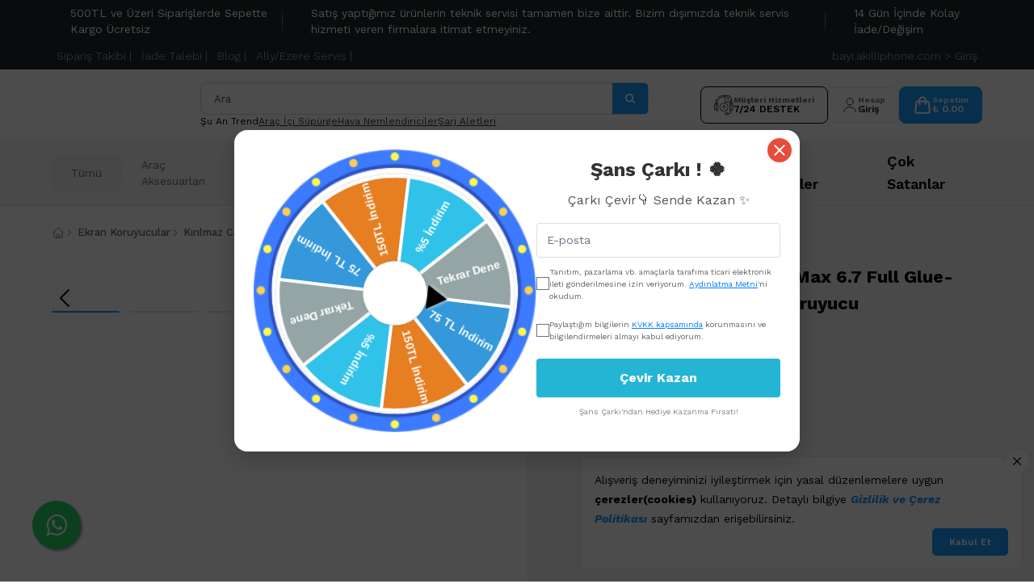

--- FILE ---
content_type: text/html; charset=utf-8
request_url: https://akilliphone.com/ally-iphone-13-pro-max-67-full-gluetempered-cam-ekran-koruyucu-34882a
body_size: 75146
content:
<!DOCTYPE html><html lang="tr"><head><meta charSet="utf-8"/><meta name="viewport" content="width=device-width, initial-scale=1, minimum-scale=1, maximum-scale=1, user-scalable=no"/><link rel="stylesheet" href="https://use.typekit.net/zuj6xnm.css"/><title>Ally iPhone 13 Pro Max 6.7 Full Glue-Tempered Cam Ekran Koruyucu | Akıllı Phone</title><meta name="description" content="Cep Telefonu Parçaları, Tablet Parçaları, Baseus, HTC Samsung, LG, Sony, iPhone, Ekran, Dokunmatik ve diğer tamir malzemeleriyle aksesuarları uygun fiyatlarla en iyi kalitede Akıllı Phone&#x27;da sizlerle!"/><meta property="og:type" content="website"/><meta property="og:site_name" content="Akıllı Phone | Cep Telefonu ve Tablet Parçaları"/><meta property="og:title" content="Ally iPhone 13 Pro Max 6.7 Full Glue-Tempered Cam Ekran Koruyucu | Akıllı Phone"/><meta property="og:description" content="Cep Telefonu Parçaları, Tablet Parçaları, Baseus, HTC Samsung, LG, Sony, iPhone, Ekran, Dokunmatik ve diğer tamir malzemeleriyle aksesuarları uygun fiyatlarla en iyi kalitede Akıllı Phone&#x27;da sizlerle!"/><meta property="og:url" content="https://akilliphone.com/ally-iphone-13-pro-max-67-full-gluetempered-cam-ekran-koruyucu-34882a?Renk=Siyah"/><meta property="og:image" content="https://cdn.myikas.com/images/4b0890c4-46f7-49c5-9b0d-d8f3dae632d6/c0cbf9c8-78da-46ca-9276-783614938f43/image_1080.jpg"/><link rel="canonical" href="https://akilliphone.com/ally-iphone-13-pro-max-67-full-gluetempered-cam-ekran-koruyucu-34882a"/><script type="application/ld+json">{"@context":"https://schema.org","@type":"Website","url":"https://akilliphone.com"}</script><script type="application/ld+json">{"@context":"https://schema.org","@type":"Store","name":"Akıllı Phone","logo":"https://cdn.myikas.com/images/4b0890c4-46f7-49c5-9b0d-d8f3dae632d6/ac8f322e-2da7-455b-b90b-49683884d430/image_1080.webp","image":"https://cdn.myikas.com/images/4b0890c4-46f7-49c5-9b0d-d8f3dae632d6/ac8f322e-2da7-455b-b90b-49683884d430/image_1080.webp","url":"https://akilliphone.com","telephone":"+905492784072","address":{"@type":"PostalAddress"}}</script><script type="application/ld+json">{"@context":"https://schema.org/","@type":"Product","name":"Ally iPhone 13 Pro Max 6.7 Full Glue-Tempered Cam Ekran Koruyucu","description":"Cep Telefonu Parçaları, Tablet Parçaları, Baseus, HTC Samsung, LG, Sony, iPhone, Ekran, Dokunmatik ve diğer tamir malzemeleriyle aksesuarları uygun fiyatlarla en iyi kalitede Akıllı Phone'da sizlerle!","image":["https://cdn.myikas.com/images/4b0890c4-46f7-49c5-9b0d-d8f3dae632d6/c0cbf9c8-78da-46ca-9276-783614938f43/image_1080.webp","https://cdn.myikas.com/images/4b0890c4-46f7-49c5-9b0d-d8f3dae632d6/edb51048-1aa6-43d3-b889-ee187ba76ad3/image_1080.webp","https://cdn.myikas.com/images/4b0890c4-46f7-49c5-9b0d-d8f3dae632d6/71ecd2a0-4456-4bb6-a8e0-38f94353dc81/image_1080.webp","https://cdn.myikas.com/images/4b0890c4-46f7-49c5-9b0d-d8f3dae632d6/3e8252ac-7d4a-4299-a8cb-2cad27266e35/image_1080.webp","https://cdn.myikas.com/images/4b0890c4-46f7-49c5-9b0d-d8f3dae632d6/dc97ea9f-827c-4beb-8bbc-dffd9f53fb9a/image_1080.webp","https://cdn.myikas.com/images/4b0890c4-46f7-49c5-9b0d-d8f3dae632d6/db0b6d76-09c9-4b8d-937f-97a1b9a29a65/image_1080.webp","https://cdn.myikas.com/images/4b0890c4-46f7-49c5-9b0d-d8f3dae632d6/0e4d69fd-efb8-435b-8a63-1fe2fbf20d21/image_1080.webp"],"productId":"892f767d-0443-43fb-a960-8914b7886b15","sku":"34882-ALL-34882SYH","mpn":"195212066644","brand":{"@type":"Brand","name":"ALLY"},"offers":[{"@type":"Offer","url":"https://akilliphone.com/ally-iphone-13-pro-max-67-full-gluetempered-cam-ekran-koruyucu-34882a?vid=892f767d-0443-43fb-a960-8914b7886b15","priceCurrency":"TRY","price":"84.37","priceValidUntil":"","itemCondition":"https://schema.org/NewCondition","availability":"https://schema.org/InStock"}]}</script><script type="application/ld+json">{"@context":"http://schema.org","@type":"BreadcrumbList","itemListElement":[{"@type":"ListItem","position":1,"name":"Akıllı Phone | Cep Telefonu ve Tablet Parçaları","item":"https://akilliphone.com"},{"@type":"ListItem","position":2,"name":"Aksesuarlar","item":"https://akilliphone.com/aksesuarlar"},{"@type":"ListItem","position":3,"name":"Ekran Koruyucular","item":"https://akilliphone.com/ekran-koruyucular"},{"@type":"ListItem","position":4,"name":"Ally iPhone 13 Pro Max 6.7 Full Glue-Tempered Cam Ekran Koruyucu","item":"https://akilliphone.com/ally-iphone-13-pro-max-67-full-gluetempered-cam-ekran-koruyucu-34882a"}]}</script><link rel="preload" as="image" imagesrcset="https://cdn.myikas.com/images/4b0890c4-46f7-49c5-9b0d-d8f3dae632d6/c0cbf9c8-78da-46ca-9276-783614938f43/image_180.webp 96w, https://cdn.myikas.com/images/4b0890c4-46f7-49c5-9b0d-d8f3dae632d6/c0cbf9c8-78da-46ca-9276-783614938f43/image_180.webp 128w, https://cdn.myikas.com/images/4b0890c4-46f7-49c5-9b0d-d8f3dae632d6/c0cbf9c8-78da-46ca-9276-783614938f43/image_180.webp 180w, https://cdn.myikas.com/images/4b0890c4-46f7-49c5-9b0d-d8f3dae632d6/c0cbf9c8-78da-46ca-9276-783614938f43/image_180.webp 256w, https://cdn.myikas.com/images/4b0890c4-46f7-49c5-9b0d-d8f3dae632d6/c0cbf9c8-78da-46ca-9276-783614938f43/image_360.webp 360w, https://cdn.myikas.com/images/4b0890c4-46f7-49c5-9b0d-d8f3dae632d6/c0cbf9c8-78da-46ca-9276-783614938f43/image_360.webp 384w, https://cdn.myikas.com/images/4b0890c4-46f7-49c5-9b0d-d8f3dae632d6/c0cbf9c8-78da-46ca-9276-783614938f43/image_540.webp 540w, https://cdn.myikas.com/images/4b0890c4-46f7-49c5-9b0d-d8f3dae632d6/c0cbf9c8-78da-46ca-9276-783614938f43/image_720.webp 720w, https://cdn.myikas.com/images/4b0890c4-46f7-49c5-9b0d-d8f3dae632d6/c0cbf9c8-78da-46ca-9276-783614938f43/image_900.webp 900w, https://cdn.myikas.com/images/4b0890c4-46f7-49c5-9b0d-d8f3dae632d6/c0cbf9c8-78da-46ca-9276-783614938f43/image_1080.webp 1080w, https://cdn.myikas.com/images/4b0890c4-46f7-49c5-9b0d-d8f3dae632d6/c0cbf9c8-78da-46ca-9276-783614938f43/image_1296.webp 1296w, https://cdn.myikas.com/images/4b0890c4-46f7-49c5-9b0d-d8f3dae632d6/c0cbf9c8-78da-46ca-9276-783614938f43/image_1512.webp 1512w, https://cdn.myikas.com/images/4b0890c4-46f7-49c5-9b0d-d8f3dae632d6/c0cbf9c8-78da-46ca-9276-783614938f43/image_1728.webp 1728w, https://cdn.myikas.com/images/4b0890c4-46f7-49c5-9b0d-d8f3dae632d6/c0cbf9c8-78da-46ca-9276-783614938f43/image_1950.webp 1950w, https://cdn.myikas.com/images/4b0890c4-46f7-49c5-9b0d-d8f3dae632d6/c0cbf9c8-78da-46ca-9276-783614938f43/image_2560.webp 2560w, https://cdn.myikas.com/images/4b0890c4-46f7-49c5-9b0d-d8f3dae632d6/c0cbf9c8-78da-46ca-9276-783614938f43/image_3840.webp 3840w" imagesizes="(max-width: 1024px) 100vw, 50vw"/><link rel="preload" as="image" imagesrcset="https://cdn.myikas.com/images/4b0890c4-46f7-49c5-9b0d-d8f3dae632d6/edb51048-1aa6-43d3-b889-ee187ba76ad3/image_180.webp 96w, https://cdn.myikas.com/images/4b0890c4-46f7-49c5-9b0d-d8f3dae632d6/edb51048-1aa6-43d3-b889-ee187ba76ad3/image_180.webp 128w, https://cdn.myikas.com/images/4b0890c4-46f7-49c5-9b0d-d8f3dae632d6/edb51048-1aa6-43d3-b889-ee187ba76ad3/image_180.webp 180w, https://cdn.myikas.com/images/4b0890c4-46f7-49c5-9b0d-d8f3dae632d6/edb51048-1aa6-43d3-b889-ee187ba76ad3/image_180.webp 256w, https://cdn.myikas.com/images/4b0890c4-46f7-49c5-9b0d-d8f3dae632d6/edb51048-1aa6-43d3-b889-ee187ba76ad3/image_360.webp 360w, https://cdn.myikas.com/images/4b0890c4-46f7-49c5-9b0d-d8f3dae632d6/edb51048-1aa6-43d3-b889-ee187ba76ad3/image_360.webp 384w, https://cdn.myikas.com/images/4b0890c4-46f7-49c5-9b0d-d8f3dae632d6/edb51048-1aa6-43d3-b889-ee187ba76ad3/image_540.webp 540w, https://cdn.myikas.com/images/4b0890c4-46f7-49c5-9b0d-d8f3dae632d6/edb51048-1aa6-43d3-b889-ee187ba76ad3/image_720.webp 720w, https://cdn.myikas.com/images/4b0890c4-46f7-49c5-9b0d-d8f3dae632d6/edb51048-1aa6-43d3-b889-ee187ba76ad3/image_900.webp 900w, https://cdn.myikas.com/images/4b0890c4-46f7-49c5-9b0d-d8f3dae632d6/edb51048-1aa6-43d3-b889-ee187ba76ad3/image_1080.webp 1080w, https://cdn.myikas.com/images/4b0890c4-46f7-49c5-9b0d-d8f3dae632d6/edb51048-1aa6-43d3-b889-ee187ba76ad3/image_1296.webp 1296w, https://cdn.myikas.com/images/4b0890c4-46f7-49c5-9b0d-d8f3dae632d6/edb51048-1aa6-43d3-b889-ee187ba76ad3/image_1512.webp 1512w, https://cdn.myikas.com/images/4b0890c4-46f7-49c5-9b0d-d8f3dae632d6/edb51048-1aa6-43d3-b889-ee187ba76ad3/image_1728.webp 1728w, https://cdn.myikas.com/images/4b0890c4-46f7-49c5-9b0d-d8f3dae632d6/edb51048-1aa6-43d3-b889-ee187ba76ad3/image_1950.webp 1950w, https://cdn.myikas.com/images/4b0890c4-46f7-49c5-9b0d-d8f3dae632d6/edb51048-1aa6-43d3-b889-ee187ba76ad3/image_2560.webp 2560w, https://cdn.myikas.com/images/4b0890c4-46f7-49c5-9b0d-d8f3dae632d6/edb51048-1aa6-43d3-b889-ee187ba76ad3/image_3840.webp 3840w" imagesizes="(max-width: 1024px) 100vw, 50vw"/><link rel="preload" as="image" imagesrcset="https://cdn.myikas.com/images/4b0890c4-46f7-49c5-9b0d-d8f3dae632d6/71ecd2a0-4456-4bb6-a8e0-38f94353dc81/image_180.webp 96w, https://cdn.myikas.com/images/4b0890c4-46f7-49c5-9b0d-d8f3dae632d6/71ecd2a0-4456-4bb6-a8e0-38f94353dc81/image_180.webp 128w, https://cdn.myikas.com/images/4b0890c4-46f7-49c5-9b0d-d8f3dae632d6/71ecd2a0-4456-4bb6-a8e0-38f94353dc81/image_180.webp 180w, https://cdn.myikas.com/images/4b0890c4-46f7-49c5-9b0d-d8f3dae632d6/71ecd2a0-4456-4bb6-a8e0-38f94353dc81/image_180.webp 256w, https://cdn.myikas.com/images/4b0890c4-46f7-49c5-9b0d-d8f3dae632d6/71ecd2a0-4456-4bb6-a8e0-38f94353dc81/image_360.webp 360w, https://cdn.myikas.com/images/4b0890c4-46f7-49c5-9b0d-d8f3dae632d6/71ecd2a0-4456-4bb6-a8e0-38f94353dc81/image_360.webp 384w, https://cdn.myikas.com/images/4b0890c4-46f7-49c5-9b0d-d8f3dae632d6/71ecd2a0-4456-4bb6-a8e0-38f94353dc81/image_540.webp 540w, https://cdn.myikas.com/images/4b0890c4-46f7-49c5-9b0d-d8f3dae632d6/71ecd2a0-4456-4bb6-a8e0-38f94353dc81/image_720.webp 720w, https://cdn.myikas.com/images/4b0890c4-46f7-49c5-9b0d-d8f3dae632d6/71ecd2a0-4456-4bb6-a8e0-38f94353dc81/image_900.webp 900w, https://cdn.myikas.com/images/4b0890c4-46f7-49c5-9b0d-d8f3dae632d6/71ecd2a0-4456-4bb6-a8e0-38f94353dc81/image_1080.webp 1080w, https://cdn.myikas.com/images/4b0890c4-46f7-49c5-9b0d-d8f3dae632d6/71ecd2a0-4456-4bb6-a8e0-38f94353dc81/image_1296.webp 1296w, https://cdn.myikas.com/images/4b0890c4-46f7-49c5-9b0d-d8f3dae632d6/71ecd2a0-4456-4bb6-a8e0-38f94353dc81/image_1512.webp 1512w, https://cdn.myikas.com/images/4b0890c4-46f7-49c5-9b0d-d8f3dae632d6/71ecd2a0-4456-4bb6-a8e0-38f94353dc81/image_1728.webp 1728w, https://cdn.myikas.com/images/4b0890c4-46f7-49c5-9b0d-d8f3dae632d6/71ecd2a0-4456-4bb6-a8e0-38f94353dc81/image_1950.webp 1950w, https://cdn.myikas.com/images/4b0890c4-46f7-49c5-9b0d-d8f3dae632d6/71ecd2a0-4456-4bb6-a8e0-38f94353dc81/image_2560.webp 2560w, https://cdn.myikas.com/images/4b0890c4-46f7-49c5-9b0d-d8f3dae632d6/71ecd2a0-4456-4bb6-a8e0-38f94353dc81/image_3840.webp 3840w" imagesizes="(max-width: 1024px) 100vw, 50vw"/><link rel="preload" as="image" imagesrcset="https://cdn.myikas.com/images/4b0890c4-46f7-49c5-9b0d-d8f3dae632d6/3e8252ac-7d4a-4299-a8cb-2cad27266e35/image_180.webp 96w, https://cdn.myikas.com/images/4b0890c4-46f7-49c5-9b0d-d8f3dae632d6/3e8252ac-7d4a-4299-a8cb-2cad27266e35/image_180.webp 128w, https://cdn.myikas.com/images/4b0890c4-46f7-49c5-9b0d-d8f3dae632d6/3e8252ac-7d4a-4299-a8cb-2cad27266e35/image_180.webp 180w, https://cdn.myikas.com/images/4b0890c4-46f7-49c5-9b0d-d8f3dae632d6/3e8252ac-7d4a-4299-a8cb-2cad27266e35/image_180.webp 256w, https://cdn.myikas.com/images/4b0890c4-46f7-49c5-9b0d-d8f3dae632d6/3e8252ac-7d4a-4299-a8cb-2cad27266e35/image_360.webp 360w, https://cdn.myikas.com/images/4b0890c4-46f7-49c5-9b0d-d8f3dae632d6/3e8252ac-7d4a-4299-a8cb-2cad27266e35/image_360.webp 384w, https://cdn.myikas.com/images/4b0890c4-46f7-49c5-9b0d-d8f3dae632d6/3e8252ac-7d4a-4299-a8cb-2cad27266e35/image_540.webp 540w, https://cdn.myikas.com/images/4b0890c4-46f7-49c5-9b0d-d8f3dae632d6/3e8252ac-7d4a-4299-a8cb-2cad27266e35/image_720.webp 720w, https://cdn.myikas.com/images/4b0890c4-46f7-49c5-9b0d-d8f3dae632d6/3e8252ac-7d4a-4299-a8cb-2cad27266e35/image_900.webp 900w, https://cdn.myikas.com/images/4b0890c4-46f7-49c5-9b0d-d8f3dae632d6/3e8252ac-7d4a-4299-a8cb-2cad27266e35/image_1080.webp 1080w, https://cdn.myikas.com/images/4b0890c4-46f7-49c5-9b0d-d8f3dae632d6/3e8252ac-7d4a-4299-a8cb-2cad27266e35/image_1296.webp 1296w, https://cdn.myikas.com/images/4b0890c4-46f7-49c5-9b0d-d8f3dae632d6/3e8252ac-7d4a-4299-a8cb-2cad27266e35/image_1512.webp 1512w, https://cdn.myikas.com/images/4b0890c4-46f7-49c5-9b0d-d8f3dae632d6/3e8252ac-7d4a-4299-a8cb-2cad27266e35/image_1728.webp 1728w, https://cdn.myikas.com/images/4b0890c4-46f7-49c5-9b0d-d8f3dae632d6/3e8252ac-7d4a-4299-a8cb-2cad27266e35/image_1950.webp 1950w, https://cdn.myikas.com/images/4b0890c4-46f7-49c5-9b0d-d8f3dae632d6/3e8252ac-7d4a-4299-a8cb-2cad27266e35/image_2560.webp 2560w, https://cdn.myikas.com/images/4b0890c4-46f7-49c5-9b0d-d8f3dae632d6/3e8252ac-7d4a-4299-a8cb-2cad27266e35/image_3840.webp 3840w" imagesizes="(max-width: 1024px) 100vw, 50vw"/><link rel="preload" as="image" imagesrcset="https://cdn.myikas.com/images/4b0890c4-46f7-49c5-9b0d-d8f3dae632d6/dc97ea9f-827c-4beb-8bbc-dffd9f53fb9a/image_180.webp 96w, https://cdn.myikas.com/images/4b0890c4-46f7-49c5-9b0d-d8f3dae632d6/dc97ea9f-827c-4beb-8bbc-dffd9f53fb9a/image_180.webp 128w, https://cdn.myikas.com/images/4b0890c4-46f7-49c5-9b0d-d8f3dae632d6/dc97ea9f-827c-4beb-8bbc-dffd9f53fb9a/image_180.webp 180w, https://cdn.myikas.com/images/4b0890c4-46f7-49c5-9b0d-d8f3dae632d6/dc97ea9f-827c-4beb-8bbc-dffd9f53fb9a/image_180.webp 256w, https://cdn.myikas.com/images/4b0890c4-46f7-49c5-9b0d-d8f3dae632d6/dc97ea9f-827c-4beb-8bbc-dffd9f53fb9a/image_360.webp 360w, https://cdn.myikas.com/images/4b0890c4-46f7-49c5-9b0d-d8f3dae632d6/dc97ea9f-827c-4beb-8bbc-dffd9f53fb9a/image_360.webp 384w, https://cdn.myikas.com/images/4b0890c4-46f7-49c5-9b0d-d8f3dae632d6/dc97ea9f-827c-4beb-8bbc-dffd9f53fb9a/image_540.webp 540w, https://cdn.myikas.com/images/4b0890c4-46f7-49c5-9b0d-d8f3dae632d6/dc97ea9f-827c-4beb-8bbc-dffd9f53fb9a/image_720.webp 720w, https://cdn.myikas.com/images/4b0890c4-46f7-49c5-9b0d-d8f3dae632d6/dc97ea9f-827c-4beb-8bbc-dffd9f53fb9a/image_900.webp 900w, https://cdn.myikas.com/images/4b0890c4-46f7-49c5-9b0d-d8f3dae632d6/dc97ea9f-827c-4beb-8bbc-dffd9f53fb9a/image_1080.webp 1080w, https://cdn.myikas.com/images/4b0890c4-46f7-49c5-9b0d-d8f3dae632d6/dc97ea9f-827c-4beb-8bbc-dffd9f53fb9a/image_1296.webp 1296w, https://cdn.myikas.com/images/4b0890c4-46f7-49c5-9b0d-d8f3dae632d6/dc97ea9f-827c-4beb-8bbc-dffd9f53fb9a/image_1512.webp 1512w, https://cdn.myikas.com/images/4b0890c4-46f7-49c5-9b0d-d8f3dae632d6/dc97ea9f-827c-4beb-8bbc-dffd9f53fb9a/image_1728.webp 1728w, https://cdn.myikas.com/images/4b0890c4-46f7-49c5-9b0d-d8f3dae632d6/dc97ea9f-827c-4beb-8bbc-dffd9f53fb9a/image_1950.webp 1950w, https://cdn.myikas.com/images/4b0890c4-46f7-49c5-9b0d-d8f3dae632d6/dc97ea9f-827c-4beb-8bbc-dffd9f53fb9a/image_2560.webp 2560w, https://cdn.myikas.com/images/4b0890c4-46f7-49c5-9b0d-d8f3dae632d6/dc97ea9f-827c-4beb-8bbc-dffd9f53fb9a/image_3840.webp 3840w" imagesizes="(max-width: 1024px) 100vw, 50vw"/><link rel="preload" as="image" imagesrcset="https://cdn.myikas.com/images/4b0890c4-46f7-49c5-9b0d-d8f3dae632d6/db0b6d76-09c9-4b8d-937f-97a1b9a29a65/image_180.webp 96w, https://cdn.myikas.com/images/4b0890c4-46f7-49c5-9b0d-d8f3dae632d6/db0b6d76-09c9-4b8d-937f-97a1b9a29a65/image_180.webp 128w, https://cdn.myikas.com/images/4b0890c4-46f7-49c5-9b0d-d8f3dae632d6/db0b6d76-09c9-4b8d-937f-97a1b9a29a65/image_180.webp 180w, https://cdn.myikas.com/images/4b0890c4-46f7-49c5-9b0d-d8f3dae632d6/db0b6d76-09c9-4b8d-937f-97a1b9a29a65/image_180.webp 256w, https://cdn.myikas.com/images/4b0890c4-46f7-49c5-9b0d-d8f3dae632d6/db0b6d76-09c9-4b8d-937f-97a1b9a29a65/image_360.webp 360w, https://cdn.myikas.com/images/4b0890c4-46f7-49c5-9b0d-d8f3dae632d6/db0b6d76-09c9-4b8d-937f-97a1b9a29a65/image_360.webp 384w, https://cdn.myikas.com/images/4b0890c4-46f7-49c5-9b0d-d8f3dae632d6/db0b6d76-09c9-4b8d-937f-97a1b9a29a65/image_540.webp 540w, https://cdn.myikas.com/images/4b0890c4-46f7-49c5-9b0d-d8f3dae632d6/db0b6d76-09c9-4b8d-937f-97a1b9a29a65/image_720.webp 720w, https://cdn.myikas.com/images/4b0890c4-46f7-49c5-9b0d-d8f3dae632d6/db0b6d76-09c9-4b8d-937f-97a1b9a29a65/image_900.webp 900w, https://cdn.myikas.com/images/4b0890c4-46f7-49c5-9b0d-d8f3dae632d6/db0b6d76-09c9-4b8d-937f-97a1b9a29a65/image_1080.webp 1080w, https://cdn.myikas.com/images/4b0890c4-46f7-49c5-9b0d-d8f3dae632d6/db0b6d76-09c9-4b8d-937f-97a1b9a29a65/image_1296.webp 1296w, https://cdn.myikas.com/images/4b0890c4-46f7-49c5-9b0d-d8f3dae632d6/db0b6d76-09c9-4b8d-937f-97a1b9a29a65/image_1512.webp 1512w, https://cdn.myikas.com/images/4b0890c4-46f7-49c5-9b0d-d8f3dae632d6/db0b6d76-09c9-4b8d-937f-97a1b9a29a65/image_1728.webp 1728w, https://cdn.myikas.com/images/4b0890c4-46f7-49c5-9b0d-d8f3dae632d6/db0b6d76-09c9-4b8d-937f-97a1b9a29a65/image_1950.webp 1950w, https://cdn.myikas.com/images/4b0890c4-46f7-49c5-9b0d-d8f3dae632d6/db0b6d76-09c9-4b8d-937f-97a1b9a29a65/image_2560.webp 2560w, https://cdn.myikas.com/images/4b0890c4-46f7-49c5-9b0d-d8f3dae632d6/db0b6d76-09c9-4b8d-937f-97a1b9a29a65/image_3840.webp 3840w" imagesizes="(max-width: 1024px) 100vw, 50vw"/><link rel="preload" as="image" imagesrcset="https://cdn.myikas.com/images/4b0890c4-46f7-49c5-9b0d-d8f3dae632d6/0e4d69fd-efb8-435b-8a63-1fe2fbf20d21/image_180.webp 96w, https://cdn.myikas.com/images/4b0890c4-46f7-49c5-9b0d-d8f3dae632d6/0e4d69fd-efb8-435b-8a63-1fe2fbf20d21/image_180.webp 128w, https://cdn.myikas.com/images/4b0890c4-46f7-49c5-9b0d-d8f3dae632d6/0e4d69fd-efb8-435b-8a63-1fe2fbf20d21/image_180.webp 180w, https://cdn.myikas.com/images/4b0890c4-46f7-49c5-9b0d-d8f3dae632d6/0e4d69fd-efb8-435b-8a63-1fe2fbf20d21/image_180.webp 256w, https://cdn.myikas.com/images/4b0890c4-46f7-49c5-9b0d-d8f3dae632d6/0e4d69fd-efb8-435b-8a63-1fe2fbf20d21/image_360.webp 360w, https://cdn.myikas.com/images/4b0890c4-46f7-49c5-9b0d-d8f3dae632d6/0e4d69fd-efb8-435b-8a63-1fe2fbf20d21/image_360.webp 384w, https://cdn.myikas.com/images/4b0890c4-46f7-49c5-9b0d-d8f3dae632d6/0e4d69fd-efb8-435b-8a63-1fe2fbf20d21/image_540.webp 540w, https://cdn.myikas.com/images/4b0890c4-46f7-49c5-9b0d-d8f3dae632d6/0e4d69fd-efb8-435b-8a63-1fe2fbf20d21/image_720.webp 720w, https://cdn.myikas.com/images/4b0890c4-46f7-49c5-9b0d-d8f3dae632d6/0e4d69fd-efb8-435b-8a63-1fe2fbf20d21/image_900.webp 900w, https://cdn.myikas.com/images/4b0890c4-46f7-49c5-9b0d-d8f3dae632d6/0e4d69fd-efb8-435b-8a63-1fe2fbf20d21/image_1080.webp 1080w, https://cdn.myikas.com/images/4b0890c4-46f7-49c5-9b0d-d8f3dae632d6/0e4d69fd-efb8-435b-8a63-1fe2fbf20d21/image_1296.webp 1296w, https://cdn.myikas.com/images/4b0890c4-46f7-49c5-9b0d-d8f3dae632d6/0e4d69fd-efb8-435b-8a63-1fe2fbf20d21/image_1512.webp 1512w, https://cdn.myikas.com/images/4b0890c4-46f7-49c5-9b0d-d8f3dae632d6/0e4d69fd-efb8-435b-8a63-1fe2fbf20d21/image_1728.webp 1728w, https://cdn.myikas.com/images/4b0890c4-46f7-49c5-9b0d-d8f3dae632d6/0e4d69fd-efb8-435b-8a63-1fe2fbf20d21/image_1950.webp 1950w, https://cdn.myikas.com/images/4b0890c4-46f7-49c5-9b0d-d8f3dae632d6/0e4d69fd-efb8-435b-8a63-1fe2fbf20d21/image_2560.webp 2560w, https://cdn.myikas.com/images/4b0890c4-46f7-49c5-9b0d-d8f3dae632d6/0e4d69fd-efb8-435b-8a63-1fe2fbf20d21/image_3840.webp 3840w" imagesizes="(max-width: 1024px) 100vw, 50vw"/><meta name="next-head-count" content="23"/><link rel="shortcut icon" href="https://cdn.myikas.com/images/theme-images/670f940d-e777-4d78-8b46-408d5ace0c59/image_180.webp" type="image/webp"/>
<script type="text/javascript">
    (function(m,e,t,r,i,k,a){
        m[i]=m[i]||function(){(m[i].a=m[i].a||[]).push(arguments)};
        m[i].l=1*new Date();
        for (var j = 0; j < document.scripts.length; j++) {if (document.scripts[j].src === r) { return; }}
        k=e.createElement(t),a=e.getElementsByTagName(t)[0],k.async=1,k.src=r,a.parentNode.insertBefore(k,a)
    })(window, document,'script','https://mc.yandex.ru/metrika/tag.js?id=104636002', 'ym');

    ym(104636002, 'init', {ssr:true, webvisor:true, clickmap:true, ecommerce:"dataLayer", accurateTrackBounce:true, trackLinks:true});
</script>
<noscript><div><img src="https://mc.yandex.ru/watch/104636002" style="position:absolute;left:-9999px" alt=""/></div></noscript>
<script src="https://app.yuddy.com/assets/static/yuddy_ikas.js"></script><script defer="">(function(w,d,s,l,i){w[l]=w[l]||[];w[l].push({'gtm.start':
              new Date().getTime(),event:'gtm.js'});var f=d.getElementsByTagName(s)[0],
              j=d.createElement(s),dl=l!='dataLayer'?'&l='+l:'';j.async=true;j.src=
              'https://www.googletagmanager.com/gtm.js?id='+i+dl;f.parentNode.insertBefore(j,f);
              })(window,document,'script','dataLayer','GTM-N8XV95D');</script><script defer="">!function(f,b,e,v,n,t,s)
          {if(f.fbq)return;n=f.fbq=function(){n.callMethod?
          n.callMethod.apply(n,arguments):n.queue.push(arguments)};
          if(!f._fbq)f._fbq=n;n.push=n;n.loaded=!0;n.version='2.0';
          n.queue=[];t=b.createElement(e);t.async=!0;
          t.src=v;s=b.getElementsByTagName(e)[0];
          s.parentNode.insertBefore(t,s)}(window, document,'script',
          'https://connect.facebook.net/en_US/fbevents.js');
          fbq('init', '550239042096230');
          fbq.disablePushState = true;
          fbq.allowDuplicatePageViews = true;</script><script async="" src="https://www.googletagmanager.com/gtag/js?id=G-ZZ6JJQ0H4Z"></script><script defer="">window.dataLayer = window.dataLayer || [];
            function gtag(){dataLayer.push(arguments);}
            gtag('js', new Date());
            gtag('config', 'G-ZZ6JJQ0H4Z');</script><script>
    var subscribers = [];
    var subscribe = (subscriber) => { subscribers.push(subscriber); }; 
    var unsubscribe = () => {};
    
    window.IkasEvents = {
      subscribers,
      subscribe,
      unsubscribe
    };
  </script><script>document.documentElement.style.setProperty("--primary","#1a9afcff");
document.documentElement.style.setProperty("--hover","#418b9fff");
document.documentElement.style.setProperty("--primary-text-color","#ffffffff");
document.documentElement.style.setProperty("--primary-hover-text-color","#ffffffff");
document.documentElement.style.setProperty("--footer-bg","#f5f3f3ff");
document.documentElement.style.setProperty("--nb-icons-color","#ff0000ff");</script> 
    <style>
      /* vietnamese */
@font-face {
  font-family: 'Work Sans';
  font-style: italic;
  font-weight: 100;
  font-display: swap;
  src: url(https://fonts.myikas.com/s/worksans/v24/QGYqz_wNahGAdqQ43Rh_eZDkv_1i4_D2E4A.woff2) format('woff2');
  unicode-range: U+0102-0103, U+0110-0111, U+0128-0129, U+0168-0169, U+01A0-01A1, U+01AF-01B0, U+0300-0301, U+0303-0304, U+0308-0309, U+0323, U+0329, U+1EA0-1EF9, U+20AB;
}
/* latin-ext */
@font-face {
  font-family: 'Work Sans';
  font-style: italic;
  font-weight: 100;
  font-display: swap;
  src: url(https://fonts.myikas.com/s/worksans/v24/QGYqz_wNahGAdqQ43Rh_eZDlv_1i4_D2E4A.woff2) format('woff2');
  unicode-range: U+0100-02BA, U+02BD-02C5, U+02C7-02CC, U+02CE-02D7, U+02DD-02FF, U+0304, U+0308, U+0329, U+1D00-1DBF, U+1E00-1E9F, U+1EF2-1EFF, U+2020, U+20A0-20AB, U+20AD-20C0, U+2113, U+2C60-2C7F, U+A720-A7FF;
}
/* latin */
@font-face {
  font-family: 'Work Sans';
  font-style: italic;
  font-weight: 100;
  font-display: swap;
  src: url(https://fonts.myikas.com/s/worksans/v24/QGYqz_wNahGAdqQ43Rh_eZDrv_1i4_D2.woff2) format('woff2');
  unicode-range: U+0000-00FF, U+0131, U+0152-0153, U+02BB-02BC, U+02C6, U+02DA, U+02DC, U+0304, U+0308, U+0329, U+2000-206F, U+20AC, U+2122, U+2191, U+2193, U+2212, U+2215, U+FEFF, U+FFFD;
}
/* vietnamese */
@font-face {
  font-family: 'Work Sans';
  font-style: italic;
  font-weight: 200;
  font-display: swap;
  src: url(https://fonts.myikas.com/s/worksans/v24/QGYqz_wNahGAdqQ43Rh_eZDkv_1i4_D2E4A.woff2) format('woff2');
  unicode-range: U+0102-0103, U+0110-0111, U+0128-0129, U+0168-0169, U+01A0-01A1, U+01AF-01B0, U+0300-0301, U+0303-0304, U+0308-0309, U+0323, U+0329, U+1EA0-1EF9, U+20AB;
}
/* latin-ext */
@font-face {
  font-family: 'Work Sans';
  font-style: italic;
  font-weight: 200;
  font-display: swap;
  src: url(https://fonts.myikas.com/s/worksans/v24/QGYqz_wNahGAdqQ43Rh_eZDlv_1i4_D2E4A.woff2) format('woff2');
  unicode-range: U+0100-02BA, U+02BD-02C5, U+02C7-02CC, U+02CE-02D7, U+02DD-02FF, U+0304, U+0308, U+0329, U+1D00-1DBF, U+1E00-1E9F, U+1EF2-1EFF, U+2020, U+20A0-20AB, U+20AD-20C0, U+2113, U+2C60-2C7F, U+A720-A7FF;
}
/* latin */
@font-face {
  font-family: 'Work Sans';
  font-style: italic;
  font-weight: 200;
  font-display: swap;
  src: url(https://fonts.myikas.com/s/worksans/v24/QGYqz_wNahGAdqQ43Rh_eZDrv_1i4_D2.woff2) format('woff2');
  unicode-range: U+0000-00FF, U+0131, U+0152-0153, U+02BB-02BC, U+02C6, U+02DA, U+02DC, U+0304, U+0308, U+0329, U+2000-206F, U+20AC, U+2122, U+2191, U+2193, U+2212, U+2215, U+FEFF, U+FFFD;
}
/* vietnamese */
@font-face {
  font-family: 'Work Sans';
  font-style: italic;
  font-weight: 300;
  font-display: swap;
  src: url(https://fonts.myikas.com/s/worksans/v24/QGYqz_wNahGAdqQ43Rh_eZDkv_1i4_D2E4A.woff2) format('woff2');
  unicode-range: U+0102-0103, U+0110-0111, U+0128-0129, U+0168-0169, U+01A0-01A1, U+01AF-01B0, U+0300-0301, U+0303-0304, U+0308-0309, U+0323, U+0329, U+1EA0-1EF9, U+20AB;
}
/* latin-ext */
@font-face {
  font-family: 'Work Sans';
  font-style: italic;
  font-weight: 300;
  font-display: swap;
  src: url(https://fonts.myikas.com/s/worksans/v24/QGYqz_wNahGAdqQ43Rh_eZDlv_1i4_D2E4A.woff2) format('woff2');
  unicode-range: U+0100-02BA, U+02BD-02C5, U+02C7-02CC, U+02CE-02D7, U+02DD-02FF, U+0304, U+0308, U+0329, U+1D00-1DBF, U+1E00-1E9F, U+1EF2-1EFF, U+2020, U+20A0-20AB, U+20AD-20C0, U+2113, U+2C60-2C7F, U+A720-A7FF;
}
/* latin */
@font-face {
  font-family: 'Work Sans';
  font-style: italic;
  font-weight: 300;
  font-display: swap;
  src: url(https://fonts.myikas.com/s/worksans/v24/QGYqz_wNahGAdqQ43Rh_eZDrv_1i4_D2.woff2) format('woff2');
  unicode-range: U+0000-00FF, U+0131, U+0152-0153, U+02BB-02BC, U+02C6, U+02DA, U+02DC, U+0304, U+0308, U+0329, U+2000-206F, U+20AC, U+2122, U+2191, U+2193, U+2212, U+2215, U+FEFF, U+FFFD;
}
/* vietnamese */
@font-face {
  font-family: 'Work Sans';
  font-style: italic;
  font-weight: 400;
  font-display: swap;
  src: url(https://fonts.myikas.com/s/worksans/v24/QGYqz_wNahGAdqQ43Rh_eZDkv_1i4_D2E4A.woff2) format('woff2');
  unicode-range: U+0102-0103, U+0110-0111, U+0128-0129, U+0168-0169, U+01A0-01A1, U+01AF-01B0, U+0300-0301, U+0303-0304, U+0308-0309, U+0323, U+0329, U+1EA0-1EF9, U+20AB;
}
/* latin-ext */
@font-face {
  font-family: 'Work Sans';
  font-style: italic;
  font-weight: 400;
  font-display: swap;
  src: url(https://fonts.myikas.com/s/worksans/v24/QGYqz_wNahGAdqQ43Rh_eZDlv_1i4_D2E4A.woff2) format('woff2');
  unicode-range: U+0100-02BA, U+02BD-02C5, U+02C7-02CC, U+02CE-02D7, U+02DD-02FF, U+0304, U+0308, U+0329, U+1D00-1DBF, U+1E00-1E9F, U+1EF2-1EFF, U+2020, U+20A0-20AB, U+20AD-20C0, U+2113, U+2C60-2C7F, U+A720-A7FF;
}
/* latin */
@font-face {
  font-family: 'Work Sans';
  font-style: italic;
  font-weight: 400;
  font-display: swap;
  src: url(https://fonts.myikas.com/s/worksans/v24/QGYqz_wNahGAdqQ43Rh_eZDrv_1i4_D2.woff2) format('woff2');
  unicode-range: U+0000-00FF, U+0131, U+0152-0153, U+02BB-02BC, U+02C6, U+02DA, U+02DC, U+0304, U+0308, U+0329, U+2000-206F, U+20AC, U+2122, U+2191, U+2193, U+2212, U+2215, U+FEFF, U+FFFD;
}
/* vietnamese */
@font-face {
  font-family: 'Work Sans';
  font-style: italic;
  font-weight: 500;
  font-display: swap;
  src: url(https://fonts.myikas.com/s/worksans/v24/QGYqz_wNahGAdqQ43Rh_eZDkv_1i4_D2E4A.woff2) format('woff2');
  unicode-range: U+0102-0103, U+0110-0111, U+0128-0129, U+0168-0169, U+01A0-01A1, U+01AF-01B0, U+0300-0301, U+0303-0304, U+0308-0309, U+0323, U+0329, U+1EA0-1EF9, U+20AB;
}
/* latin-ext */
@font-face {
  font-family: 'Work Sans';
  font-style: italic;
  font-weight: 500;
  font-display: swap;
  src: url(https://fonts.myikas.com/s/worksans/v24/QGYqz_wNahGAdqQ43Rh_eZDlv_1i4_D2E4A.woff2) format('woff2');
  unicode-range: U+0100-02BA, U+02BD-02C5, U+02C7-02CC, U+02CE-02D7, U+02DD-02FF, U+0304, U+0308, U+0329, U+1D00-1DBF, U+1E00-1E9F, U+1EF2-1EFF, U+2020, U+20A0-20AB, U+20AD-20C0, U+2113, U+2C60-2C7F, U+A720-A7FF;
}
/* latin */
@font-face {
  font-family: 'Work Sans';
  font-style: italic;
  font-weight: 500;
  font-display: swap;
  src: url(https://fonts.myikas.com/s/worksans/v24/QGYqz_wNahGAdqQ43Rh_eZDrv_1i4_D2.woff2) format('woff2');
  unicode-range: U+0000-00FF, U+0131, U+0152-0153, U+02BB-02BC, U+02C6, U+02DA, U+02DC, U+0304, U+0308, U+0329, U+2000-206F, U+20AC, U+2122, U+2191, U+2193, U+2212, U+2215, U+FEFF, U+FFFD;
}
/* vietnamese */
@font-face {
  font-family: 'Work Sans';
  font-style: italic;
  font-weight: 600;
  font-display: swap;
  src: url(https://fonts.myikas.com/s/worksans/v24/QGYqz_wNahGAdqQ43Rh_eZDkv_1i4_D2E4A.woff2) format('woff2');
  unicode-range: U+0102-0103, U+0110-0111, U+0128-0129, U+0168-0169, U+01A0-01A1, U+01AF-01B0, U+0300-0301, U+0303-0304, U+0308-0309, U+0323, U+0329, U+1EA0-1EF9, U+20AB;
}
/* latin-ext */
@font-face {
  font-family: 'Work Sans';
  font-style: italic;
  font-weight: 600;
  font-display: swap;
  src: url(https://fonts.myikas.com/s/worksans/v24/QGYqz_wNahGAdqQ43Rh_eZDlv_1i4_D2E4A.woff2) format('woff2');
  unicode-range: U+0100-02BA, U+02BD-02C5, U+02C7-02CC, U+02CE-02D7, U+02DD-02FF, U+0304, U+0308, U+0329, U+1D00-1DBF, U+1E00-1E9F, U+1EF2-1EFF, U+2020, U+20A0-20AB, U+20AD-20C0, U+2113, U+2C60-2C7F, U+A720-A7FF;
}
/* latin */
@font-face {
  font-family: 'Work Sans';
  font-style: italic;
  font-weight: 600;
  font-display: swap;
  src: url(https://fonts.myikas.com/s/worksans/v24/QGYqz_wNahGAdqQ43Rh_eZDrv_1i4_D2.woff2) format('woff2');
  unicode-range: U+0000-00FF, U+0131, U+0152-0153, U+02BB-02BC, U+02C6, U+02DA, U+02DC, U+0304, U+0308, U+0329, U+2000-206F, U+20AC, U+2122, U+2191, U+2193, U+2212, U+2215, U+FEFF, U+FFFD;
}
/* vietnamese */
@font-face {
  font-family: 'Work Sans';
  font-style: italic;
  font-weight: 700;
  font-display: swap;
  src: url(https://fonts.myikas.com/s/worksans/v24/QGYqz_wNahGAdqQ43Rh_eZDkv_1i4_D2E4A.woff2) format('woff2');
  unicode-range: U+0102-0103, U+0110-0111, U+0128-0129, U+0168-0169, U+01A0-01A1, U+01AF-01B0, U+0300-0301, U+0303-0304, U+0308-0309, U+0323, U+0329, U+1EA0-1EF9, U+20AB;
}
/* latin-ext */
@font-face {
  font-family: 'Work Sans';
  font-style: italic;
  font-weight: 700;
  font-display: swap;
  src: url(https://fonts.myikas.com/s/worksans/v24/QGYqz_wNahGAdqQ43Rh_eZDlv_1i4_D2E4A.woff2) format('woff2');
  unicode-range: U+0100-02BA, U+02BD-02C5, U+02C7-02CC, U+02CE-02D7, U+02DD-02FF, U+0304, U+0308, U+0329, U+1D00-1DBF, U+1E00-1E9F, U+1EF2-1EFF, U+2020, U+20A0-20AB, U+20AD-20C0, U+2113, U+2C60-2C7F, U+A720-A7FF;
}
/* latin */
@font-face {
  font-family: 'Work Sans';
  font-style: italic;
  font-weight: 700;
  font-display: swap;
  src: url(https://fonts.myikas.com/s/worksans/v24/QGYqz_wNahGAdqQ43Rh_eZDrv_1i4_D2.woff2) format('woff2');
  unicode-range: U+0000-00FF, U+0131, U+0152-0153, U+02BB-02BC, U+02C6, U+02DA, U+02DC, U+0304, U+0308, U+0329, U+2000-206F, U+20AC, U+2122, U+2191, U+2193, U+2212, U+2215, U+FEFF, U+FFFD;
}
/* vietnamese */
@font-face {
  font-family: 'Work Sans';
  font-style: italic;
  font-weight: 800;
  font-display: swap;
  src: url(https://fonts.myikas.com/s/worksans/v24/QGYqz_wNahGAdqQ43Rh_eZDkv_1i4_D2E4A.woff2) format('woff2');
  unicode-range: U+0102-0103, U+0110-0111, U+0128-0129, U+0168-0169, U+01A0-01A1, U+01AF-01B0, U+0300-0301, U+0303-0304, U+0308-0309, U+0323, U+0329, U+1EA0-1EF9, U+20AB;
}
/* latin-ext */
@font-face {
  font-family: 'Work Sans';
  font-style: italic;
  font-weight: 800;
  font-display: swap;
  src: url(https://fonts.myikas.com/s/worksans/v24/QGYqz_wNahGAdqQ43Rh_eZDlv_1i4_D2E4A.woff2) format('woff2');
  unicode-range: U+0100-02BA, U+02BD-02C5, U+02C7-02CC, U+02CE-02D7, U+02DD-02FF, U+0304, U+0308, U+0329, U+1D00-1DBF, U+1E00-1E9F, U+1EF2-1EFF, U+2020, U+20A0-20AB, U+20AD-20C0, U+2113, U+2C60-2C7F, U+A720-A7FF;
}
/* latin */
@font-face {
  font-family: 'Work Sans';
  font-style: italic;
  font-weight: 800;
  font-display: swap;
  src: url(https://fonts.myikas.com/s/worksans/v24/QGYqz_wNahGAdqQ43Rh_eZDrv_1i4_D2.woff2) format('woff2');
  unicode-range: U+0000-00FF, U+0131, U+0152-0153, U+02BB-02BC, U+02C6, U+02DA, U+02DC, U+0304, U+0308, U+0329, U+2000-206F, U+20AC, U+2122, U+2191, U+2193, U+2212, U+2215, U+FEFF, U+FFFD;
}
/* vietnamese */
@font-face {
  font-family: 'Work Sans';
  font-style: italic;
  font-weight: 900;
  font-display: swap;
  src: url(https://fonts.myikas.com/s/worksans/v24/QGYqz_wNahGAdqQ43Rh_eZDkv_1i4_D2E4A.woff2) format('woff2');
  unicode-range: U+0102-0103, U+0110-0111, U+0128-0129, U+0168-0169, U+01A0-01A1, U+01AF-01B0, U+0300-0301, U+0303-0304, U+0308-0309, U+0323, U+0329, U+1EA0-1EF9, U+20AB;
}
/* latin-ext */
@font-face {
  font-family: 'Work Sans';
  font-style: italic;
  font-weight: 900;
  font-display: swap;
  src: url(https://fonts.myikas.com/s/worksans/v24/QGYqz_wNahGAdqQ43Rh_eZDlv_1i4_D2E4A.woff2) format('woff2');
  unicode-range: U+0100-02BA, U+02BD-02C5, U+02C7-02CC, U+02CE-02D7, U+02DD-02FF, U+0304, U+0308, U+0329, U+1D00-1DBF, U+1E00-1E9F, U+1EF2-1EFF, U+2020, U+20A0-20AB, U+20AD-20C0, U+2113, U+2C60-2C7F, U+A720-A7FF;
}
/* latin */
@font-face {
  font-family: 'Work Sans';
  font-style: italic;
  font-weight: 900;
  font-display: swap;
  src: url(https://fonts.myikas.com/s/worksans/v24/QGYqz_wNahGAdqQ43Rh_eZDrv_1i4_D2.woff2) format('woff2');
  unicode-range: U+0000-00FF, U+0131, U+0152-0153, U+02BB-02BC, U+02C6, U+02DA, U+02DC, U+0304, U+0308, U+0329, U+2000-206F, U+20AC, U+2122, U+2191, U+2193, U+2212, U+2215, U+FEFF, U+FFFD;
}
/* vietnamese */
@font-face {
  font-family: 'Work Sans';
  font-style: normal;
  font-weight: 100;
  font-display: swap;
  src: url(https://fonts.myikas.com/s/worksans/v24/QGYsz_wNahGAdqQ43Rh_c6DptfpA4cD3.woff2) format('woff2');
  unicode-range: U+0102-0103, U+0110-0111, U+0128-0129, U+0168-0169, U+01A0-01A1, U+01AF-01B0, U+0300-0301, U+0303-0304, U+0308-0309, U+0323, U+0329, U+1EA0-1EF9, U+20AB;
}
/* latin-ext */
@font-face {
  font-family: 'Work Sans';
  font-style: normal;
  font-weight: 100;
  font-display: swap;
  src: url(https://fonts.myikas.com/s/worksans/v24/QGYsz_wNahGAdqQ43Rh_cqDptfpA4cD3.woff2) format('woff2');
  unicode-range: U+0100-02BA, U+02BD-02C5, U+02C7-02CC, U+02CE-02D7, U+02DD-02FF, U+0304, U+0308, U+0329, U+1D00-1DBF, U+1E00-1E9F, U+1EF2-1EFF, U+2020, U+20A0-20AB, U+20AD-20C0, U+2113, U+2C60-2C7F, U+A720-A7FF;
}
/* latin */
@font-face {
  font-family: 'Work Sans';
  font-style: normal;
  font-weight: 100;
  font-display: swap;
  src: url(https://fonts.myikas.com/s/worksans/v24/QGYsz_wNahGAdqQ43Rh_fKDptfpA4Q.woff2) format('woff2');
  unicode-range: U+0000-00FF, U+0131, U+0152-0153, U+02BB-02BC, U+02C6, U+02DA, U+02DC, U+0304, U+0308, U+0329, U+2000-206F, U+20AC, U+2122, U+2191, U+2193, U+2212, U+2215, U+FEFF, U+FFFD;
}
/* vietnamese */
@font-face {
  font-family: 'Work Sans';
  font-style: normal;
  font-weight: 200;
  font-display: swap;
  src: url(https://fonts.myikas.com/s/worksans/v24/QGYsz_wNahGAdqQ43Rh_c6DptfpA4cD3.woff2) format('woff2');
  unicode-range: U+0102-0103, U+0110-0111, U+0128-0129, U+0168-0169, U+01A0-01A1, U+01AF-01B0, U+0300-0301, U+0303-0304, U+0308-0309, U+0323, U+0329, U+1EA0-1EF9, U+20AB;
}
/* latin-ext */
@font-face {
  font-family: 'Work Sans';
  font-style: normal;
  font-weight: 200;
  font-display: swap;
  src: url(https://fonts.myikas.com/s/worksans/v24/QGYsz_wNahGAdqQ43Rh_cqDptfpA4cD3.woff2) format('woff2');
  unicode-range: U+0100-02BA, U+02BD-02C5, U+02C7-02CC, U+02CE-02D7, U+02DD-02FF, U+0304, U+0308, U+0329, U+1D00-1DBF, U+1E00-1E9F, U+1EF2-1EFF, U+2020, U+20A0-20AB, U+20AD-20C0, U+2113, U+2C60-2C7F, U+A720-A7FF;
}
/* latin */
@font-face {
  font-family: 'Work Sans';
  font-style: normal;
  font-weight: 200;
  font-display: swap;
  src: url(https://fonts.myikas.com/s/worksans/v24/QGYsz_wNahGAdqQ43Rh_fKDptfpA4Q.woff2) format('woff2');
  unicode-range: U+0000-00FF, U+0131, U+0152-0153, U+02BB-02BC, U+02C6, U+02DA, U+02DC, U+0304, U+0308, U+0329, U+2000-206F, U+20AC, U+2122, U+2191, U+2193, U+2212, U+2215, U+FEFF, U+FFFD;
}
/* vietnamese */
@font-face {
  font-family: 'Work Sans';
  font-style: normal;
  font-weight: 300;
  font-display: swap;
  src: url(https://fonts.myikas.com/s/worksans/v24/QGYsz_wNahGAdqQ43Rh_c6DptfpA4cD3.woff2) format('woff2');
  unicode-range: U+0102-0103, U+0110-0111, U+0128-0129, U+0168-0169, U+01A0-01A1, U+01AF-01B0, U+0300-0301, U+0303-0304, U+0308-0309, U+0323, U+0329, U+1EA0-1EF9, U+20AB;
}
/* latin-ext */
@font-face {
  font-family: 'Work Sans';
  font-style: normal;
  font-weight: 300;
  font-display: swap;
  src: url(https://fonts.myikas.com/s/worksans/v24/QGYsz_wNahGAdqQ43Rh_cqDptfpA4cD3.woff2) format('woff2');
  unicode-range: U+0100-02BA, U+02BD-02C5, U+02C7-02CC, U+02CE-02D7, U+02DD-02FF, U+0304, U+0308, U+0329, U+1D00-1DBF, U+1E00-1E9F, U+1EF2-1EFF, U+2020, U+20A0-20AB, U+20AD-20C0, U+2113, U+2C60-2C7F, U+A720-A7FF;
}
/* latin */
@font-face {
  font-family: 'Work Sans';
  font-style: normal;
  font-weight: 300;
  font-display: swap;
  src: url(https://fonts.myikas.com/s/worksans/v24/QGYsz_wNahGAdqQ43Rh_fKDptfpA4Q.woff2) format('woff2');
  unicode-range: U+0000-00FF, U+0131, U+0152-0153, U+02BB-02BC, U+02C6, U+02DA, U+02DC, U+0304, U+0308, U+0329, U+2000-206F, U+20AC, U+2122, U+2191, U+2193, U+2212, U+2215, U+FEFF, U+FFFD;
}
/* vietnamese */
@font-face {
  font-family: 'Work Sans';
  font-style: normal;
  font-weight: 400;
  font-display: swap;
  src: url(https://fonts.myikas.com/s/worksans/v24/QGYsz_wNahGAdqQ43Rh_c6DptfpA4cD3.woff2) format('woff2');
  unicode-range: U+0102-0103, U+0110-0111, U+0128-0129, U+0168-0169, U+01A0-01A1, U+01AF-01B0, U+0300-0301, U+0303-0304, U+0308-0309, U+0323, U+0329, U+1EA0-1EF9, U+20AB;
}
/* latin-ext */
@font-face {
  font-family: 'Work Sans';
  font-style: normal;
  font-weight: 400;
  font-display: swap;
  src: url(https://fonts.myikas.com/s/worksans/v24/QGYsz_wNahGAdqQ43Rh_cqDptfpA4cD3.woff2) format('woff2');
  unicode-range: U+0100-02BA, U+02BD-02C5, U+02C7-02CC, U+02CE-02D7, U+02DD-02FF, U+0304, U+0308, U+0329, U+1D00-1DBF, U+1E00-1E9F, U+1EF2-1EFF, U+2020, U+20A0-20AB, U+20AD-20C0, U+2113, U+2C60-2C7F, U+A720-A7FF;
}
/* latin */
@font-face {
  font-family: 'Work Sans';
  font-style: normal;
  font-weight: 400;
  font-display: swap;
  src: url(https://fonts.myikas.com/s/worksans/v24/QGYsz_wNahGAdqQ43Rh_fKDptfpA4Q.woff2) format('woff2');
  unicode-range: U+0000-00FF, U+0131, U+0152-0153, U+02BB-02BC, U+02C6, U+02DA, U+02DC, U+0304, U+0308, U+0329, U+2000-206F, U+20AC, U+2122, U+2191, U+2193, U+2212, U+2215, U+FEFF, U+FFFD;
}
/* vietnamese */
@font-face {
  font-family: 'Work Sans';
  font-style: normal;
  font-weight: 500;
  font-display: swap;
  src: url(https://fonts.myikas.com/s/worksans/v24/QGYsz_wNahGAdqQ43Rh_c6DptfpA4cD3.woff2) format('woff2');
  unicode-range: U+0102-0103, U+0110-0111, U+0128-0129, U+0168-0169, U+01A0-01A1, U+01AF-01B0, U+0300-0301, U+0303-0304, U+0308-0309, U+0323, U+0329, U+1EA0-1EF9, U+20AB;
}
/* latin-ext */
@font-face {
  font-family: 'Work Sans';
  font-style: normal;
  font-weight: 500;
  font-display: swap;
  src: url(https://fonts.myikas.com/s/worksans/v24/QGYsz_wNahGAdqQ43Rh_cqDptfpA4cD3.woff2) format('woff2');
  unicode-range: U+0100-02BA, U+02BD-02C5, U+02C7-02CC, U+02CE-02D7, U+02DD-02FF, U+0304, U+0308, U+0329, U+1D00-1DBF, U+1E00-1E9F, U+1EF2-1EFF, U+2020, U+20A0-20AB, U+20AD-20C0, U+2113, U+2C60-2C7F, U+A720-A7FF;
}
/* latin */
@font-face {
  font-family: 'Work Sans';
  font-style: normal;
  font-weight: 500;
  font-display: swap;
  src: url(https://fonts.myikas.com/s/worksans/v24/QGYsz_wNahGAdqQ43Rh_fKDptfpA4Q.woff2) format('woff2');
  unicode-range: U+0000-00FF, U+0131, U+0152-0153, U+02BB-02BC, U+02C6, U+02DA, U+02DC, U+0304, U+0308, U+0329, U+2000-206F, U+20AC, U+2122, U+2191, U+2193, U+2212, U+2215, U+FEFF, U+FFFD;
}
/* vietnamese */
@font-face {
  font-family: 'Work Sans';
  font-style: normal;
  font-weight: 600;
  font-display: swap;
  src: url(https://fonts.myikas.com/s/worksans/v24/QGYsz_wNahGAdqQ43Rh_c6DptfpA4cD3.woff2) format('woff2');
  unicode-range: U+0102-0103, U+0110-0111, U+0128-0129, U+0168-0169, U+01A0-01A1, U+01AF-01B0, U+0300-0301, U+0303-0304, U+0308-0309, U+0323, U+0329, U+1EA0-1EF9, U+20AB;
}
/* latin-ext */
@font-face {
  font-family: 'Work Sans';
  font-style: normal;
  font-weight: 600;
  font-display: swap;
  src: url(https://fonts.myikas.com/s/worksans/v24/QGYsz_wNahGAdqQ43Rh_cqDptfpA4cD3.woff2) format('woff2');
  unicode-range: U+0100-02BA, U+02BD-02C5, U+02C7-02CC, U+02CE-02D7, U+02DD-02FF, U+0304, U+0308, U+0329, U+1D00-1DBF, U+1E00-1E9F, U+1EF2-1EFF, U+2020, U+20A0-20AB, U+20AD-20C0, U+2113, U+2C60-2C7F, U+A720-A7FF;
}
/* latin */
@font-face {
  font-family: 'Work Sans';
  font-style: normal;
  font-weight: 600;
  font-display: swap;
  src: url(https://fonts.myikas.com/s/worksans/v24/QGYsz_wNahGAdqQ43Rh_fKDptfpA4Q.woff2) format('woff2');
  unicode-range: U+0000-00FF, U+0131, U+0152-0153, U+02BB-02BC, U+02C6, U+02DA, U+02DC, U+0304, U+0308, U+0329, U+2000-206F, U+20AC, U+2122, U+2191, U+2193, U+2212, U+2215, U+FEFF, U+FFFD;
}
/* vietnamese */
@font-face {
  font-family: 'Work Sans';
  font-style: normal;
  font-weight: 700;
  font-display: swap;
  src: url(https://fonts.myikas.com/s/worksans/v24/QGYsz_wNahGAdqQ43Rh_c6DptfpA4cD3.woff2) format('woff2');
  unicode-range: U+0102-0103, U+0110-0111, U+0128-0129, U+0168-0169, U+01A0-01A1, U+01AF-01B0, U+0300-0301, U+0303-0304, U+0308-0309, U+0323, U+0329, U+1EA0-1EF9, U+20AB;
}
/* latin-ext */
@font-face {
  font-family: 'Work Sans';
  font-style: normal;
  font-weight: 700;
  font-display: swap;
  src: url(https://fonts.myikas.com/s/worksans/v24/QGYsz_wNahGAdqQ43Rh_cqDptfpA4cD3.woff2) format('woff2');
  unicode-range: U+0100-02BA, U+02BD-02C5, U+02C7-02CC, U+02CE-02D7, U+02DD-02FF, U+0304, U+0308, U+0329, U+1D00-1DBF, U+1E00-1E9F, U+1EF2-1EFF, U+2020, U+20A0-20AB, U+20AD-20C0, U+2113, U+2C60-2C7F, U+A720-A7FF;
}
/* latin */
@font-face {
  font-family: 'Work Sans';
  font-style: normal;
  font-weight: 700;
  font-display: swap;
  src: url(https://fonts.myikas.com/s/worksans/v24/QGYsz_wNahGAdqQ43Rh_fKDptfpA4Q.woff2) format('woff2');
  unicode-range: U+0000-00FF, U+0131, U+0152-0153, U+02BB-02BC, U+02C6, U+02DA, U+02DC, U+0304, U+0308, U+0329, U+2000-206F, U+20AC, U+2122, U+2191, U+2193, U+2212, U+2215, U+FEFF, U+FFFD;
}
/* vietnamese */
@font-face {
  font-family: 'Work Sans';
  font-style: normal;
  font-weight: 800;
  font-display: swap;
  src: url(https://fonts.myikas.com/s/worksans/v24/QGYsz_wNahGAdqQ43Rh_c6DptfpA4cD3.woff2) format('woff2');
  unicode-range: U+0102-0103, U+0110-0111, U+0128-0129, U+0168-0169, U+01A0-01A1, U+01AF-01B0, U+0300-0301, U+0303-0304, U+0308-0309, U+0323, U+0329, U+1EA0-1EF9, U+20AB;
}
/* latin-ext */
@font-face {
  font-family: 'Work Sans';
  font-style: normal;
  font-weight: 800;
  font-display: swap;
  src: url(https://fonts.myikas.com/s/worksans/v24/QGYsz_wNahGAdqQ43Rh_cqDptfpA4cD3.woff2) format('woff2');
  unicode-range: U+0100-02BA, U+02BD-02C5, U+02C7-02CC, U+02CE-02D7, U+02DD-02FF, U+0304, U+0308, U+0329, U+1D00-1DBF, U+1E00-1E9F, U+1EF2-1EFF, U+2020, U+20A0-20AB, U+20AD-20C0, U+2113, U+2C60-2C7F, U+A720-A7FF;
}
/* latin */
@font-face {
  font-family: 'Work Sans';
  font-style: normal;
  font-weight: 800;
  font-display: swap;
  src: url(https://fonts.myikas.com/s/worksans/v24/QGYsz_wNahGAdqQ43Rh_fKDptfpA4Q.woff2) format('woff2');
  unicode-range: U+0000-00FF, U+0131, U+0152-0153, U+02BB-02BC, U+02C6, U+02DA, U+02DC, U+0304, U+0308, U+0329, U+2000-206F, U+20AC, U+2122, U+2191, U+2193, U+2212, U+2215, U+FEFF, U+FFFD;
}
/* vietnamese */
@font-face {
  font-family: 'Work Sans';
  font-style: normal;
  font-weight: 900;
  font-display: swap;
  src: url(https://fonts.myikas.com/s/worksans/v24/QGYsz_wNahGAdqQ43Rh_c6DptfpA4cD3.woff2) format('woff2');
  unicode-range: U+0102-0103, U+0110-0111, U+0128-0129, U+0168-0169, U+01A0-01A1, U+01AF-01B0, U+0300-0301, U+0303-0304, U+0308-0309, U+0323, U+0329, U+1EA0-1EF9, U+20AB;
}
/* latin-ext */
@font-face {
  font-family: 'Work Sans';
  font-style: normal;
  font-weight: 900;
  font-display: swap;
  src: url(https://fonts.myikas.com/s/worksans/v24/QGYsz_wNahGAdqQ43Rh_cqDptfpA4cD3.woff2) format('woff2');
  unicode-range: U+0100-02BA, U+02BD-02C5, U+02C7-02CC, U+02CE-02D7, U+02DD-02FF, U+0304, U+0308, U+0329, U+1D00-1DBF, U+1E00-1E9F, U+1EF2-1EFF, U+2020, U+20A0-20AB, U+20AD-20C0, U+2113, U+2C60-2C7F, U+A720-A7FF;
}
/* latin */
@font-face {
  font-family: 'Work Sans';
  font-style: normal;
  font-weight: 900;
  font-display: swap;
  src: url(https://fonts.myikas.com/s/worksans/v24/QGYsz_wNahGAdqQ43Rh_fKDptfpA4Q.woff2) format('woff2');
  unicode-range: U+0000-00FF, U+0131, U+0152-0153, U+02BB-02BC, U+02C6, U+02DA, U+02DC, U+0304, U+0308, U+0329, U+2000-206F, U+20AC, U+2122, U+2191, U+2193, U+2212, U+2215, U+FEFF, U+FFFD;
}


      body { 
          font-family: 'Work Sans', -apple-system, system-ui, BlinkMacSystemFont, "Segoe UI", Roboto, "Helvetica Neue", Arial, sans-serif !important;
       } 

      </style><link rel="preconnect" href="https://cdn.myikas.com/"/><link rel="dns-prefetch" href="https://cdn.myikas.com/"/><style type="text/css">@font-face {font-family:Playfair Display;font-style:normal;font-weight:400 900;src:url(/cf-fonts/v/playfair-display/5.0.18/latin/wght/normal.woff2);unicode-range:U+0000-00FF,U+0131,U+0152-0153,U+02BB-02BC,U+02C6,U+02DA,U+02DC,U+0304,U+0308,U+0329,U+2000-206F,U+2074,U+20AC,U+2122,U+2191,U+2193,U+2212,U+2215,U+FEFF,U+FFFD;font-display:swap;}@font-face {font-family:Playfair Display;font-style:normal;font-weight:400 900;src:url(/cf-fonts/v/playfair-display/5.0.18/cyrillic/wght/normal.woff2);unicode-range:U+0301,U+0400-045F,U+0490-0491,U+04B0-04B1,U+2116;font-display:swap;}@font-face {font-family:Playfair Display;font-style:normal;font-weight:400 900;src:url(/cf-fonts/v/playfair-display/5.0.18/vietnamese/wght/normal.woff2);unicode-range:U+0102-0103,U+0110-0111,U+0128-0129,U+0168-0169,U+01A0-01A1,U+01AF-01B0,U+0300-0301,U+0303-0304,U+0308-0309,U+0323,U+0329,U+1EA0-1EF9,U+20AB;font-display:swap;}@font-face {font-family:Playfair Display;font-style:normal;font-weight:400 900;src:url(/cf-fonts/v/playfair-display/5.0.18/latin-ext/wght/normal.woff2);unicode-range:U+0100-02AF,U+0304,U+0308,U+0329,U+1E00-1E9F,U+1EF2-1EFF,U+2020,U+20A0-20AB,U+20AD-20CF,U+2113,U+2C60-2C7F,U+A720-A7FF;font-display:swap;}@font-face {font-family:Playfair Display;font-style:italic;font-weight:400 900;src:url(/cf-fonts/v/playfair-display/5.0.18/latin/wght/italic.woff2);unicode-range:U+0000-00FF,U+0131,U+0152-0153,U+02BB-02BC,U+02C6,U+02DA,U+02DC,U+0304,U+0308,U+0329,U+2000-206F,U+2074,U+20AC,U+2122,U+2191,U+2193,U+2212,U+2215,U+FEFF,U+FFFD;font-display:swap;}@font-face {font-family:Playfair Display;font-style:italic;font-weight:400 900;src:url(/cf-fonts/v/playfair-display/5.0.18/latin-ext/wght/italic.woff2);unicode-range:U+0100-02AF,U+0304,U+0308,U+0329,U+1E00-1E9F,U+1EF2-1EFF,U+2020,U+20A0-20AB,U+20AD-20CF,U+2113,U+2C60-2C7F,U+A720-A7FF;font-display:swap;}@font-face {font-family:Playfair Display;font-style:italic;font-weight:400 900;src:url(/cf-fonts/v/playfair-display/5.0.18/vietnamese/wght/italic.woff2);unicode-range:U+0102-0103,U+0110-0111,U+0128-0129,U+0168-0169,U+01A0-01A1,U+01AF-01B0,U+0300-0301,U+0303-0304,U+0308-0309,U+0323,U+0329,U+1EA0-1EF9,U+20AB;font-display:swap;}@font-face {font-family:Playfair Display;font-style:italic;font-weight:400 900;src:url(/cf-fonts/v/playfair-display/5.0.18/cyrillic/wght/italic.woff2);unicode-range:U+0301,U+0400-045F,U+0490-0491,U+04B0-04B1,U+2116;font-display:swap;}</style><link rel="preload" href="https://cdn.myikas.com/sf/v1/0f505467-3bbc-460c-96de-fb204c2f67ff/41c58b5d-152c-418d-bffb-2e6eb10e0ae8/1767977823718/_next/static/css/d2a2b4fee3e359b8.css" as="style" crossorigin="anonymous"/><link rel="stylesheet" href="https://cdn.myikas.com/sf/v1/0f505467-3bbc-460c-96de-fb204c2f67ff/41c58b5d-152c-418d-bffb-2e6eb10e0ae8/1767977823718/_next/static/css/d2a2b4fee3e359b8.css" crossorigin="anonymous" data-n-g=""/><noscript data-n-css=""></noscript><script defer="" crossorigin="anonymous" nomodule="" src="https://cdn.myikas.com/sf/v1/0f505467-3bbc-460c-96de-fb204c2f67ff/41c58b5d-152c-418d-bffb-2e6eb10e0ae8/1767977823718/_next/static/chunks/polyfills-0d1b80a048d4787e.js"></script><script src="https://cdn.myikas.com/sf/v1/0f505467-3bbc-460c-96de-fb204c2f67ff/41c58b5d-152c-418d-bffb-2e6eb10e0ae8/1767977823718/_next/static/chunks/webpack-5959534cc11bc86c.js" defer="" crossorigin="anonymous"></script><script src="https://cdn.myikas.com/sf/v1/0f505467-3bbc-460c-96de-fb204c2f67ff/41c58b5d-152c-418d-bffb-2e6eb10e0ae8/1767977823718/_next/static/chunks/framework-79bce4a3a540b080.js" defer="" crossorigin="anonymous"></script><script src="https://cdn.myikas.com/sf/v1/0f505467-3bbc-460c-96de-fb204c2f67ff/41c58b5d-152c-418d-bffb-2e6eb10e0ae8/1767977823718/_next/static/chunks/main-44af86b1aeeee1ea.js" defer="" crossorigin="anonymous"></script><script src="https://cdn.myikas.com/sf/v1/0f505467-3bbc-460c-96de-fb204c2f67ff/41c58b5d-152c-418d-bffb-2e6eb10e0ae8/1767977823718/_next/static/chunks/pages/_app-97a2bedde35390fc.js" defer="" crossorigin="anonymous"></script><script src="https://cdn.myikas.com/sf/v1/0f505467-3bbc-460c-96de-fb204c2f67ff/41c58b5d-152c-418d-bffb-2e6eb10e0ae8/1767977823718/_next/static/chunks/9430-9b6591d39b51c2eb.js" defer="" crossorigin="anonymous"></script><script src="https://cdn.myikas.com/sf/v1/0f505467-3bbc-460c-96de-fb204c2f67ff/41c58b5d-152c-418d-bffb-2e6eb10e0ae8/1767977823718/_next/static/chunks/527-5f040e0a6ce78e46.js" defer="" crossorigin="anonymous"></script><script src="https://cdn.myikas.com/sf/v1/0f505467-3bbc-460c-96de-fb204c2f67ff/41c58b5d-152c-418d-bffb-2e6eb10e0ae8/1767977823718/_next/static/chunks/9115-7d0e90a00afa0244.js" defer="" crossorigin="anonymous"></script><script src="https://cdn.myikas.com/sf/v1/0f505467-3bbc-460c-96de-fb204c2f67ff/41c58b5d-152c-418d-bffb-2e6eb10e0ae8/1767977823718/_next/static/chunks/6125-4be41bd65b43683e.js" defer="" crossorigin="anonymous"></script><script src="https://cdn.myikas.com/sf/v1/0f505467-3bbc-460c-96de-fb204c2f67ff/41c58b5d-152c-418d-bffb-2e6eb10e0ae8/1767977823718/_next/static/chunks/4295-cb6dcf555135c714.js" defer="" crossorigin="anonymous"></script><script src="https://cdn.myikas.com/sf/v1/0f505467-3bbc-460c-96de-fb204c2f67ff/41c58b5d-152c-418d-bffb-2e6eb10e0ae8/1767977823718/_next/static/chunks/7274-02cafb0d8c92cf16.js" defer="" crossorigin="anonymous"></script><script src="https://cdn.myikas.com/sf/v1/0f505467-3bbc-460c-96de-fb204c2f67ff/41c58b5d-152c-418d-bffb-2e6eb10e0ae8/1767977823718/_next/static/chunks/pages/%5Bslug%5D-b59ec272b20b1b35.js" defer="" crossorigin="anonymous"></script><script src="https://cdn.myikas.com/sf/v1/0f505467-3bbc-460c-96de-fb204c2f67ff/41c58b5d-152c-418d-bffb-2e6eb10e0ae8/1767977823718/_next/static/UjMwFH2HqThK3PK08tEv3/_buildManifest.js" defer="" crossorigin="anonymous"></script><script src="https://cdn.myikas.com/sf/v1/0f505467-3bbc-460c-96de-fb204c2f67ff/41c58b5d-152c-418d-bffb-2e6eb10e0ae8/1767977823718/_next/static/UjMwFH2HqThK3PK08tEv3/_ssgManifest.js" defer="" crossorigin="anonymous"></script></head><body><div id="m_portal"></div><noscript><iframe src="https://www.googletagmanager.com/ns.html?id=GTM-N8XV95D" height="0" width="0" style="display:none;visibility:hidden"></iframe></noscript><noscript><img height="1" width="1" style="display:none" 
        src="https://www.facebook.com/tr?id=550239042096230&ev=PageView&noscript=1"/></noscript><div id="__next" data-reactroot=""><div style="position:fixed;z-index:999999999;top:16px;left:16px;right:16px;bottom:16px;pointer-events:none"></div><div style="position:relative;min-height:100vh;display:flex;flex-direction:column;justify-content:space-between"><div><div id="-1"><div style="padding-bottom:0px" class="w-full"><header id="navbarel" class="fixed z-[996] w-full border-b border-neutral-200 bg-white transition-all duration-[400ms] lg:shadow-none "><div style="background-color:#1f2529ff" class=" transition-all"><div class="wrapper hidden items-center justify-between lg:flex "><div class="swiper !mx-0 h-[52px]"><div class="swiper-wrapper"><div class="swiper-slide"><a class="group/icons flex h-full items-center justify-center gap-2" href="/cok-satanlar"><div class="relative aspect-square w-8"><span style="box-sizing:border-box;display:block;overflow:hidden;width:initial;height:initial;background:none;opacity:1;border:0;margin:0;padding:0;position:absolute;top:0;left:0;bottom:0;right:0"><img alt="Image" src="[data-uri]" decoding="async" data-nimg="fill" style="position:absolute;top:0;left:0;bottom:0;right:0;box-sizing:border-box;padding:0;border:none;margin:auto;display:block;width:0;height:0;min-width:100%;max-width:100%;min-height:100%;max-height:100%;object-fit:contain;object-position:center"/><noscript><img alt="Image" sizes="32px" srcSet="https://cdn.myikas.com/images/theme-images/4d6d5f2e-fb3d-4791-8ced-535e6e694e87/image_180.webp 16w, https://cdn.myikas.com/images/theme-images/4d6d5f2e-fb3d-4791-8ced-535e6e694e87/image_180.webp 32w, https://cdn.myikas.com/images/theme-images/4d6d5f2e-fb3d-4791-8ced-535e6e694e87/image_180.webp 48w, https://cdn.myikas.com/images/theme-images/4d6d5f2e-fb3d-4791-8ced-535e6e694e87/image_180.webp 64w, https://cdn.myikas.com/images/theme-images/4d6d5f2e-fb3d-4791-8ced-535e6e694e87/image_180.webp 96w, https://cdn.myikas.com/images/theme-images/4d6d5f2e-fb3d-4791-8ced-535e6e694e87/image_180.webp 128w, https://cdn.myikas.com/images/theme-images/4d6d5f2e-fb3d-4791-8ced-535e6e694e87/image_180.webp 180w, https://cdn.myikas.com/images/theme-images/4d6d5f2e-fb3d-4791-8ced-535e6e694e87/image_180.webp 256w, https://cdn.myikas.com/images/theme-images/4d6d5f2e-fb3d-4791-8ced-535e6e694e87/image_360.webp 360w, https://cdn.myikas.com/images/theme-images/4d6d5f2e-fb3d-4791-8ced-535e6e694e87/image_360.webp 384w, https://cdn.myikas.com/images/theme-images/4d6d5f2e-fb3d-4791-8ced-535e6e694e87/image_540.webp 540w, https://cdn.myikas.com/images/theme-images/4d6d5f2e-fb3d-4791-8ced-535e6e694e87/image_720.webp 720w, https://cdn.myikas.com/images/theme-images/4d6d5f2e-fb3d-4791-8ced-535e6e694e87/image_900.webp 900w, https://cdn.myikas.com/images/theme-images/4d6d5f2e-fb3d-4791-8ced-535e6e694e87/image_1080.webp 1080w, https://cdn.myikas.com/images/theme-images/4d6d5f2e-fb3d-4791-8ced-535e6e694e87/image_1296.webp 1296w, https://cdn.myikas.com/images/theme-images/4d6d5f2e-fb3d-4791-8ced-535e6e694e87/image_1512.webp 1512w, https://cdn.myikas.com/images/theme-images/4d6d5f2e-fb3d-4791-8ced-535e6e694e87/image_1728.webp 1728w, https://cdn.myikas.com/images/theme-images/4d6d5f2e-fb3d-4791-8ced-535e6e694e87/image_1950.webp 1950w, https://cdn.myikas.com/images/theme-images/4d6d5f2e-fb3d-4791-8ced-535e6e694e87/image_2560.webp 2560w, https://cdn.myikas.com/images/theme-images/4d6d5f2e-fb3d-4791-8ced-535e6e694e87/image_3840.webp 3840w" src="https://cdn.myikas.com/images/theme-images/4d6d5f2e-fb3d-4791-8ced-535e6e694e87/image_3840.webp" decoding="async" data-nimg="fill" style="position:absolute;top:0;left:0;bottom:0;right:0;box-sizing:border-box;padding:0;border:none;margin:auto;display:block;width:0;height:0;min-width:100%;max-width:100%;min-height:100%;max-height:100%;object-fit:contain;object-position:center" loading="lazy"/></noscript></span></div><div class="flex flex-col" style="color:#ffffffff"><span class="font-bold leading-5 group-hover/icons:underline max-xl:text-sm"></span><span class="text-xs leading-5 group-hover/icons:underline xl:text-sm">500TL ve Üzeri Siparişlerde Sepette Kargo Ücretsiz</span></div></a></div></div></div><div style="width:1px;height:33px;opacity:0.4;background-image:linear-gradient(hsla(0, 0%, 100%, 0), #fff, #fff, hsla(0, 0%, 100%, 0));flex-shrink:0;margin:0 12px"></div><div class="swiper !mx-0 h-[52px]"><div class="swiper-wrapper"><div class="swiper-slide"><a class="group/icons flex h-full items-center justify-center gap-2" href="/"><div class="relative aspect-square w-8"><span style="box-sizing:border-box;display:block;overflow:hidden;width:initial;height:initial;background:none;opacity:1;border:0;margin:0;padding:0;position:absolute;top:0;left:0;bottom:0;right:0"><img alt="Image" src="[data-uri]" decoding="async" data-nimg="fill" style="position:absolute;top:0;left:0;bottom:0;right:0;box-sizing:border-box;padding:0;border:none;margin:auto;display:block;width:0;height:0;min-width:100%;max-width:100%;min-height:100%;max-height:100%;object-fit:contain;object-position:center"/><noscript><img alt="Image" sizes="32px" srcSet="https://cdn.myikas.com/images/theme-images/28e3ceec-9c26-4f61-8ca7-f34a1b2cb4f1/image_180.webp 16w, https://cdn.myikas.com/images/theme-images/28e3ceec-9c26-4f61-8ca7-f34a1b2cb4f1/image_180.webp 32w, https://cdn.myikas.com/images/theme-images/28e3ceec-9c26-4f61-8ca7-f34a1b2cb4f1/image_180.webp 48w, https://cdn.myikas.com/images/theme-images/28e3ceec-9c26-4f61-8ca7-f34a1b2cb4f1/image_180.webp 64w, https://cdn.myikas.com/images/theme-images/28e3ceec-9c26-4f61-8ca7-f34a1b2cb4f1/image_180.webp 96w, https://cdn.myikas.com/images/theme-images/28e3ceec-9c26-4f61-8ca7-f34a1b2cb4f1/image_180.webp 128w, https://cdn.myikas.com/images/theme-images/28e3ceec-9c26-4f61-8ca7-f34a1b2cb4f1/image_180.webp 180w, https://cdn.myikas.com/images/theme-images/28e3ceec-9c26-4f61-8ca7-f34a1b2cb4f1/image_180.webp 256w, https://cdn.myikas.com/images/theme-images/28e3ceec-9c26-4f61-8ca7-f34a1b2cb4f1/image_360.webp 360w, https://cdn.myikas.com/images/theme-images/28e3ceec-9c26-4f61-8ca7-f34a1b2cb4f1/image_360.webp 384w, https://cdn.myikas.com/images/theme-images/28e3ceec-9c26-4f61-8ca7-f34a1b2cb4f1/image_540.webp 540w, https://cdn.myikas.com/images/theme-images/28e3ceec-9c26-4f61-8ca7-f34a1b2cb4f1/image_720.webp 720w, https://cdn.myikas.com/images/theme-images/28e3ceec-9c26-4f61-8ca7-f34a1b2cb4f1/image_900.webp 900w, https://cdn.myikas.com/images/theme-images/28e3ceec-9c26-4f61-8ca7-f34a1b2cb4f1/image_1080.webp 1080w, https://cdn.myikas.com/images/theme-images/28e3ceec-9c26-4f61-8ca7-f34a1b2cb4f1/image_1296.webp 1296w, https://cdn.myikas.com/images/theme-images/28e3ceec-9c26-4f61-8ca7-f34a1b2cb4f1/image_1512.webp 1512w, https://cdn.myikas.com/images/theme-images/28e3ceec-9c26-4f61-8ca7-f34a1b2cb4f1/image_1728.webp 1728w, https://cdn.myikas.com/images/theme-images/28e3ceec-9c26-4f61-8ca7-f34a1b2cb4f1/image_1950.webp 1950w, https://cdn.myikas.com/images/theme-images/28e3ceec-9c26-4f61-8ca7-f34a1b2cb4f1/image_2560.webp 2560w, https://cdn.myikas.com/images/theme-images/28e3ceec-9c26-4f61-8ca7-f34a1b2cb4f1/image_3840.webp 3840w" src="https://cdn.myikas.com/images/theme-images/28e3ceec-9c26-4f61-8ca7-f34a1b2cb4f1/image_3840.webp" decoding="async" data-nimg="fill" style="position:absolute;top:0;left:0;bottom:0;right:0;box-sizing:border-box;padding:0;border:none;margin:auto;display:block;width:0;height:0;min-width:100%;max-width:100%;min-height:100%;max-height:100%;object-fit:contain;object-position:center" loading="lazy"/></noscript></span></div><div class="flex flex-col" style="color:#ffffffff"><span class="font-bold leading-5 group-hover/icons:underline max-xl:text-sm"></span><span class="text-xs leading-5 group-hover/icons:underline xl:text-sm">Satış yaptığımız ürünlerin teknik servisi tamamen bize aittir. Bizim dışımızda teknik servis hizmeti veren firmalara itimat etmeyiniz.</span></div></a></div></div></div><div style="width:1px;height:33px;opacity:0.4;background-image:linear-gradient(hsla(0, 0%, 100%, 0), #fff, #fff, hsla(0, 0%, 100%, 0));flex-shrink:0;margin:0 12px"></div><div class="swiper !mx-0 h-[52px]"><div class="swiper-wrapper"><div class="swiper-slide"><a class="group/icons flex h-full items-center justify-center gap-2" href="/pages/garanti-ve-iade"><div class="relative aspect-square w-8"><span style="box-sizing:border-box;display:block;overflow:hidden;width:initial;height:initial;background:none;opacity:1;border:0;margin:0;padding:0;position:absolute;top:0;left:0;bottom:0;right:0"><img alt="Image" src="[data-uri]" decoding="async" data-nimg="fill" style="position:absolute;top:0;left:0;bottom:0;right:0;box-sizing:border-box;padding:0;border:none;margin:auto;display:block;width:0;height:0;min-width:100%;max-width:100%;min-height:100%;max-height:100%;object-fit:contain;object-position:center"/><noscript><img alt="Image" sizes="32px" srcSet="https://cdn.myikas.com/images/theme-images/4a567cae-81cc-4fe0-9c9d-00407bcbe0fe/image_180.webp 16w, https://cdn.myikas.com/images/theme-images/4a567cae-81cc-4fe0-9c9d-00407bcbe0fe/image_180.webp 32w, https://cdn.myikas.com/images/theme-images/4a567cae-81cc-4fe0-9c9d-00407bcbe0fe/image_180.webp 48w, https://cdn.myikas.com/images/theme-images/4a567cae-81cc-4fe0-9c9d-00407bcbe0fe/image_180.webp 64w, https://cdn.myikas.com/images/theme-images/4a567cae-81cc-4fe0-9c9d-00407bcbe0fe/image_180.webp 96w, https://cdn.myikas.com/images/theme-images/4a567cae-81cc-4fe0-9c9d-00407bcbe0fe/image_180.webp 128w, https://cdn.myikas.com/images/theme-images/4a567cae-81cc-4fe0-9c9d-00407bcbe0fe/image_180.webp 180w, https://cdn.myikas.com/images/theme-images/4a567cae-81cc-4fe0-9c9d-00407bcbe0fe/image_180.webp 256w, https://cdn.myikas.com/images/theme-images/4a567cae-81cc-4fe0-9c9d-00407bcbe0fe/image_360.webp 360w, https://cdn.myikas.com/images/theme-images/4a567cae-81cc-4fe0-9c9d-00407bcbe0fe/image_360.webp 384w, https://cdn.myikas.com/images/theme-images/4a567cae-81cc-4fe0-9c9d-00407bcbe0fe/image_540.webp 540w, https://cdn.myikas.com/images/theme-images/4a567cae-81cc-4fe0-9c9d-00407bcbe0fe/image_720.webp 720w, https://cdn.myikas.com/images/theme-images/4a567cae-81cc-4fe0-9c9d-00407bcbe0fe/image_900.webp 900w, https://cdn.myikas.com/images/theme-images/4a567cae-81cc-4fe0-9c9d-00407bcbe0fe/image_1080.webp 1080w, https://cdn.myikas.com/images/theme-images/4a567cae-81cc-4fe0-9c9d-00407bcbe0fe/image_1296.webp 1296w, https://cdn.myikas.com/images/theme-images/4a567cae-81cc-4fe0-9c9d-00407bcbe0fe/image_1512.webp 1512w, https://cdn.myikas.com/images/theme-images/4a567cae-81cc-4fe0-9c9d-00407bcbe0fe/image_1728.webp 1728w, https://cdn.myikas.com/images/theme-images/4a567cae-81cc-4fe0-9c9d-00407bcbe0fe/image_1950.webp 1950w, https://cdn.myikas.com/images/theme-images/4a567cae-81cc-4fe0-9c9d-00407bcbe0fe/image_2560.webp 2560w, https://cdn.myikas.com/images/theme-images/4a567cae-81cc-4fe0-9c9d-00407bcbe0fe/image_3840.webp 3840w" src="https://cdn.myikas.com/images/theme-images/4a567cae-81cc-4fe0-9c9d-00407bcbe0fe/image_3840.webp" decoding="async" data-nimg="fill" style="position:absolute;top:0;left:0;bottom:0;right:0;box-sizing:border-box;padding:0;border:none;margin:auto;display:block;width:0;height:0;min-width:100%;max-width:100%;min-height:100%;max-height:100%;object-fit:contain;object-position:center" loading="lazy"/></noscript></span></div><div class="flex flex-col" style="color:#ffffffff"><span class="font-bold leading-5 group-hover/icons:underline max-xl:text-sm"></span><span class="text-xs leading-5 group-hover/icons:underline xl:text-sm">14 Gün İçinde Kolay İade/Değişim </span></div></a></div></div></div></div></div><div class="bg-[#1F2529] transition-all max-lg:hidden "><div class="wrapper flex h-[34px] w-full items-center justify-between"><div><a class="px-1.5 text-sm font-light text-white opacity-70" href="/pages/siparis-takip">Sipariş Takibi |</a><a class="px-1.5 text-sm font-light text-white opacity-70" href="/pages/iade-talebi">İade Talebi |</a><a class="px-1.5 text-sm font-light text-white opacity-70" href="/blog">Blog |</a><a class="px-1.5 text-sm font-light text-white opacity-70" href="/pages/ezere-servis">Ally/Ezere Servis |</a></div><div><a class="px-1.5 text-sm font-light text-white opacity-70" href="https://bayi.akilliphone.com/">bayi.akilliphone.com &gt; Giriş</a></div></div></div><div class="wrapper max-lg:hidden"><a class="relative flex w-full" style="aspect-ratio:" href="/"></a></div><div class="wrapper bg-button-04 relative z-20 grid w-full grid-cols-[1fr,100px,1fr] items-center gap-3 py-3 xl:grid-cols-[136px,1fr,auto] xl:gap-12 xl:py-4"><div class="flex items-center gap-2 xl:hidden"><button id="mobileMenuBtn" class="flex h-10 w-10 min-w-10 items-center justify-center rounded-lg border border-button-02 bg-button-02 text-white"><svg xmlns="http://www.w3.org/2000/svg" width="24" height="24" viewBox="0 0 24 24" fill="none"><path d="M3 7H21" stroke="currentColor" stroke-width="1.5" stroke-linecap="round"></path><path d="M3 12H21" stroke="currentColor" stroke-width="1.5" stroke-linecap="round"></path><path d="M3 17H21" stroke="currentColor" stroke-width="1.5" stroke-linecap="round"></path></svg></button><div class="flex h-full items-center gap-3"><a style="border-color:#000000ff;color:#000000ff" class="flex size-10 items-center justify-center gap-1.5 rounded-lg border bg-white p-1" href="https://api.whatsapp.com/send?phone=905492785372&amp;text=Merhaba!"><div class="relative aspect-square w-full"><span style="box-sizing:border-box;display:block;overflow:hidden;width:initial;height:initial;background:none;opacity:1;border:0;margin:0;padding:0;position:absolute;top:0;left:0;bottom:0;right:0"><img alt="Image" src="[data-uri]" decoding="async" data-nimg="fill" style="position:absolute;top:0;left:0;bottom:0;right:0;box-sizing:border-box;padding:0;border:none;margin:auto;display:block;width:0;height:0;min-width:100%;max-width:100%;min-height:100%;max-height:100%;object-fit:contain"/><noscript><img alt="Image" sizes="100vw" srcSet="https://cdn.myikas.com/images/theme-images/d5fbf85d-e856-4ef3-977e-27ca2dcb45a4/image_180.webp 180w, https://cdn.myikas.com/images/theme-images/d5fbf85d-e856-4ef3-977e-27ca2dcb45a4/image_360.webp 360w, https://cdn.myikas.com/images/theme-images/d5fbf85d-e856-4ef3-977e-27ca2dcb45a4/image_540.webp 540w, https://cdn.myikas.com/images/theme-images/d5fbf85d-e856-4ef3-977e-27ca2dcb45a4/image_720.webp 720w, https://cdn.myikas.com/images/theme-images/d5fbf85d-e856-4ef3-977e-27ca2dcb45a4/image_900.webp 900w, https://cdn.myikas.com/images/theme-images/d5fbf85d-e856-4ef3-977e-27ca2dcb45a4/image_1080.webp 1080w, https://cdn.myikas.com/images/theme-images/d5fbf85d-e856-4ef3-977e-27ca2dcb45a4/image_1296.webp 1296w, https://cdn.myikas.com/images/theme-images/d5fbf85d-e856-4ef3-977e-27ca2dcb45a4/image_1512.webp 1512w, https://cdn.myikas.com/images/theme-images/d5fbf85d-e856-4ef3-977e-27ca2dcb45a4/image_1728.webp 1728w, https://cdn.myikas.com/images/theme-images/d5fbf85d-e856-4ef3-977e-27ca2dcb45a4/image_1950.webp 1950w, https://cdn.myikas.com/images/theme-images/d5fbf85d-e856-4ef3-977e-27ca2dcb45a4/image_2560.webp 2560w, https://cdn.myikas.com/images/theme-images/d5fbf85d-e856-4ef3-977e-27ca2dcb45a4/image_3840.webp 3840w" src="https://cdn.myikas.com/images/theme-images/d5fbf85d-e856-4ef3-977e-27ca2dcb45a4/image_3840.webp" decoding="async" data-nimg="fill" style="position:absolute;top:0;left:0;bottom:0;right:0;box-sizing:border-box;padding:0;border:none;margin:auto;display:block;width:0;height:0;min-width:100%;max-width:100%;min-height:100%;max-height:100%;object-fit:contain" loading="lazy"/></noscript></span></div></a></div></div><div class="flex w-full items-center justify-center"><a style="aspect-ratio:4" class="relative !flex w-full items-center justify-center transition-all hover:opacity-60" href="/"><div class="relative !block h-full w-full"><span style="box-sizing:border-box;display:block;overflow:hidden;width:initial;height:initial;background:none;opacity:1;border:0;margin:0;padding:0;position:absolute;top:0;left:0;bottom:0;right:0"><img alt="Image" src="[data-uri]" decoding="async" data-nimg="fill" style="position:absolute;top:0;left:0;bottom:0;right:0;box-sizing:border-box;padding:0;border:none;margin:auto;display:block;width:0;height:0;min-width:100%;max-width:100%;min-height:100%;max-height:100%;object-fit:contain"/><noscript><img alt="Image" sizes="180px" srcSet="https://cdn.myikas.com/images/theme-images/9302c64b-1bd4-4257-9339-278d78fe13fa/image_180.webp 16w, https://cdn.myikas.com/images/theme-images/9302c64b-1bd4-4257-9339-278d78fe13fa/image_180.webp 32w, https://cdn.myikas.com/images/theme-images/9302c64b-1bd4-4257-9339-278d78fe13fa/image_180.webp 48w, https://cdn.myikas.com/images/theme-images/9302c64b-1bd4-4257-9339-278d78fe13fa/image_180.webp 64w, https://cdn.myikas.com/images/theme-images/9302c64b-1bd4-4257-9339-278d78fe13fa/image_180.webp 96w, https://cdn.myikas.com/images/theme-images/9302c64b-1bd4-4257-9339-278d78fe13fa/image_180.webp 128w, https://cdn.myikas.com/images/theme-images/9302c64b-1bd4-4257-9339-278d78fe13fa/image_180.webp 180w, https://cdn.myikas.com/images/theme-images/9302c64b-1bd4-4257-9339-278d78fe13fa/image_180.webp 256w, https://cdn.myikas.com/images/theme-images/9302c64b-1bd4-4257-9339-278d78fe13fa/image_360.webp 360w, https://cdn.myikas.com/images/theme-images/9302c64b-1bd4-4257-9339-278d78fe13fa/image_360.webp 384w, https://cdn.myikas.com/images/theme-images/9302c64b-1bd4-4257-9339-278d78fe13fa/image_540.webp 540w, https://cdn.myikas.com/images/theme-images/9302c64b-1bd4-4257-9339-278d78fe13fa/image_720.webp 720w, https://cdn.myikas.com/images/theme-images/9302c64b-1bd4-4257-9339-278d78fe13fa/image_900.webp 900w, https://cdn.myikas.com/images/theme-images/9302c64b-1bd4-4257-9339-278d78fe13fa/image_1080.webp 1080w, https://cdn.myikas.com/images/theme-images/9302c64b-1bd4-4257-9339-278d78fe13fa/image_1296.webp 1296w, https://cdn.myikas.com/images/theme-images/9302c64b-1bd4-4257-9339-278d78fe13fa/image_1512.webp 1512w, https://cdn.myikas.com/images/theme-images/9302c64b-1bd4-4257-9339-278d78fe13fa/image_1728.webp 1728w, https://cdn.myikas.com/images/theme-images/9302c64b-1bd4-4257-9339-278d78fe13fa/image_1950.webp 1950w, https://cdn.myikas.com/images/theme-images/9302c64b-1bd4-4257-9339-278d78fe13fa/image_2560.webp 2560w, https://cdn.myikas.com/images/theme-images/9302c64b-1bd4-4257-9339-278d78fe13fa/image_3840.webp 3840w" src="https://cdn.myikas.com/images/theme-images/9302c64b-1bd4-4257-9339-278d78fe13fa/image_3840.webp" decoding="async" data-nimg="fill" style="position:absolute;top:0;left:0;bottom:0;right:0;box-sizing:border-box;padding:0;border:none;margin:auto;display:block;width:0;height:0;min-width:100%;max-width:100%;min-height:100%;max-height:100%;object-fit:contain" loading="lazy"/></noscript></span></div></a></div><div class="max-xl:order-last max-xl:col-span-full max-xl:flex max-xl:flex-col max-xl:gap-2"><div class="relative z-[60] h-10 w-full rounded-lg border border-neutral-300 xl:max-w-[555px] "><input value="" placeholder="Ara" class="h-full w-full rounded-xl border-0 bg-transparent pl-4 pr-[50px] text-[13px] placeholder:text-gray-600 focus:outline-none focus:ring-transparent"/><button class="absolute right-0 top-0 flex size-11 h-full items-center justify-center rounded-r bg-button-02 duration-300 hover:bg-button-03 "><svg xmlns="http://www.w3.org/2000/svg" fill="none" viewBox="0 0 24 24" stroke-width="1.5" stroke="currentColor" aria-hidden="true" data-slot="icon" class="size-3.5 stroke-[3] text-white"><path stroke-linecap="round" stroke-linejoin="round" d="m21 21-5.197-5.197m0 0A7.5 7.5 0 1 0 5.196 5.196a7.5 7.5 0 0 0 10.607 10.607Z"></path></svg></button></div><div class="flex items-center gap-2 text-xs">Şu An Trend<a class="underline opacity-80" href="/supurge-ve-aksesuarlari">Araç İçi Süpürge</a><a class="underline opacity-80" href="/hava-nemlendiriciler">Hava Nemlendiriciler</a><a class="underline opacity-80" href="/sarj-aletleri">Şarj Aletleri</a></div><div class="hidden h-full items-center gap-3 xl:flex"><a style="border-color:#000000ff;color:#000000ff" class="flex h-full w-auto items-center justify-center gap-1.5 rounded-lg border bg-white px-4 xl:hidden" href="https://api.whatsapp.com/send?phone=905492785372&amp;text=Merhaba!"><div class="relative size-6 min-w-6"><span style="box-sizing:border-box;display:block;overflow:hidden;width:initial;height:initial;background:none;opacity:1;border:0;margin:0;padding:0;position:absolute;top:0;left:0;bottom:0;right:0"><img alt="Image" src="[data-uri]" decoding="async" data-nimg="fill" style="position:absolute;top:0;left:0;bottom:0;right:0;box-sizing:border-box;padding:0;border:none;margin:auto;display:block;width:0;height:0;min-width:100%;max-width:100%;min-height:100%;max-height:100%;object-fit:contain"/><noscript><img alt="Image" sizes="100vw" srcSet="https://cdn.myikas.com/images/theme-images/d5fbf85d-e856-4ef3-977e-27ca2dcb45a4/image_180.webp 180w, https://cdn.myikas.com/images/theme-images/d5fbf85d-e856-4ef3-977e-27ca2dcb45a4/image_360.webp 360w, https://cdn.myikas.com/images/theme-images/d5fbf85d-e856-4ef3-977e-27ca2dcb45a4/image_540.webp 540w, https://cdn.myikas.com/images/theme-images/d5fbf85d-e856-4ef3-977e-27ca2dcb45a4/image_720.webp 720w, https://cdn.myikas.com/images/theme-images/d5fbf85d-e856-4ef3-977e-27ca2dcb45a4/image_900.webp 900w, https://cdn.myikas.com/images/theme-images/d5fbf85d-e856-4ef3-977e-27ca2dcb45a4/image_1080.webp 1080w, https://cdn.myikas.com/images/theme-images/d5fbf85d-e856-4ef3-977e-27ca2dcb45a4/image_1296.webp 1296w, https://cdn.myikas.com/images/theme-images/d5fbf85d-e856-4ef3-977e-27ca2dcb45a4/image_1512.webp 1512w, https://cdn.myikas.com/images/theme-images/d5fbf85d-e856-4ef3-977e-27ca2dcb45a4/image_1728.webp 1728w, https://cdn.myikas.com/images/theme-images/d5fbf85d-e856-4ef3-977e-27ca2dcb45a4/image_1950.webp 1950w, https://cdn.myikas.com/images/theme-images/d5fbf85d-e856-4ef3-977e-27ca2dcb45a4/image_2560.webp 2560w, https://cdn.myikas.com/images/theme-images/d5fbf85d-e856-4ef3-977e-27ca2dcb45a4/image_3840.webp 3840w" src="https://cdn.myikas.com/images/theme-images/d5fbf85d-e856-4ef3-977e-27ca2dcb45a4/image_3840.webp" decoding="async" data-nimg="fill" style="position:absolute;top:0;left:0;bottom:0;right:0;box-sizing:border-box;padding:0;border:none;margin:auto;display:block;width:0;height:0;min-width:100%;max-width:100%;min-height:100%;max-height:100%;object-fit:contain" loading="lazy"/></noscript></span></div></a></div></div><div class="relative flex items-center justify-end gap-3 text-button-01"><a style="border-color:#000000ff;color:#000000ff" class="hidden h-10 w-10 min-w-10 items-center justify-center gap-1.5 rounded-lg border bg-white xl:flex xl:h-auto xl:w-auto xl:px-4 xl:py-2.5" href="https://api.whatsapp.com/send?phone=905492785372&amp;text=Merhaba!"><div class="relative size-6 min-w-6"><span style="box-sizing:border-box;display:block;overflow:hidden;width:initial;height:initial;background:none;opacity:1;border:0;margin:0;padding:0;position:absolute;top:0;left:0;bottom:0;right:0"><img alt="Image" src="[data-uri]" decoding="async" data-nimg="fill" style="position:absolute;top:0;left:0;bottom:0;right:0;box-sizing:border-box;padding:0;border:none;margin:auto;display:block;width:0;height:0;min-width:100%;max-width:100%;min-height:100%;max-height:100%;object-fit:contain"/><noscript><img alt="Image" sizes="100vw" srcSet="https://cdn.myikas.com/images/theme-images/d5fbf85d-e856-4ef3-977e-27ca2dcb45a4/image_180.webp 180w, https://cdn.myikas.com/images/theme-images/d5fbf85d-e856-4ef3-977e-27ca2dcb45a4/image_360.webp 360w, https://cdn.myikas.com/images/theme-images/d5fbf85d-e856-4ef3-977e-27ca2dcb45a4/image_540.webp 540w, https://cdn.myikas.com/images/theme-images/d5fbf85d-e856-4ef3-977e-27ca2dcb45a4/image_720.webp 720w, https://cdn.myikas.com/images/theme-images/d5fbf85d-e856-4ef3-977e-27ca2dcb45a4/image_900.webp 900w, https://cdn.myikas.com/images/theme-images/d5fbf85d-e856-4ef3-977e-27ca2dcb45a4/image_1080.webp 1080w, https://cdn.myikas.com/images/theme-images/d5fbf85d-e856-4ef3-977e-27ca2dcb45a4/image_1296.webp 1296w, https://cdn.myikas.com/images/theme-images/d5fbf85d-e856-4ef3-977e-27ca2dcb45a4/image_1512.webp 1512w, https://cdn.myikas.com/images/theme-images/d5fbf85d-e856-4ef3-977e-27ca2dcb45a4/image_1728.webp 1728w, https://cdn.myikas.com/images/theme-images/d5fbf85d-e856-4ef3-977e-27ca2dcb45a4/image_1950.webp 1950w, https://cdn.myikas.com/images/theme-images/d5fbf85d-e856-4ef3-977e-27ca2dcb45a4/image_2560.webp 2560w, https://cdn.myikas.com/images/theme-images/d5fbf85d-e856-4ef3-977e-27ca2dcb45a4/image_3840.webp 3840w" src="https://cdn.myikas.com/images/theme-images/d5fbf85d-e856-4ef3-977e-27ca2dcb45a4/image_3840.webp" decoding="async" data-nimg="fill" style="position:absolute;top:0;left:0;bottom:0;right:0;box-sizing:border-box;padding:0;border:none;margin:auto;display:block;width:0;height:0;min-width:100%;max-width:100%;min-height:100%;max-height:100%;object-fit:contain" loading="lazy"/></noscript></span></div><div class="flex flex-col gap-0.5 leading-none"><span class="text-[10px] font-bold leading-none opacity-60">Müşteri Hizmetleri</span><span class="text-[12px] font-semibold leading-none">7/24 DESTEK</span></div></a><div class="relative z-[99] flex items-center justify-center"><button type="button" class="flex h-10 w-10 min-w-10 items-center justify-center gap-1.5 rounded-lg border bg-white xl:h-auto xl:w-auto xl:px-4 xl:py-2.5"><svg class="size-4 xl:size-5" viewBox="0 0 24 24" fill="none" xmlns="http://www.w3.org/2000/svg"><path d="M12 12C14.7614 12 17 9.76142 17 7C17 4.23858 14.7614 2 12 2C9.23858 2 7 4.23858 7 7C7 9.76142 9.23858 12 12 12Z" stroke="currentColor" stroke-width="1.1" stroke-linecap="round" stroke-linejoin="round"></path><path d="M20.5899 22C20.5899 18.13 16.7399 15 11.9999 15C7.25991 15 3.40991 18.13 3.40991 22" stroke="currentColor" stroke-width="1.1" stroke-linecap="round" stroke-linejoin="round"></path></svg><div class="flex flex-col gap-0.5 text-start leading-none max-xl:hidden"><span class="text-[10px] font-bold leading-none opacity-60">Hesap</span><span class="text-[12px] font-semibold leading-none">Giriş</span></div></button></div><div class="relative z-[100] flex items-center justify-center"><a class="flex h-10 w-10 min-w-10 items-center justify-center gap-1.5 rounded-lg border border-button-02 bg-button-02 text-white xl:h-auto xl:w-auto xl:px-4 xl:py-2.5" href="/cart"><div class="relative"><svg xmlns="http://www.w3.org/2000/svg" fill="none" viewBox="0 0 24 24" stroke-width="1.5" stroke="currentColor" aria-hidden="true" data-slot="icon" class="size-6 stroke-2 text-white"><path stroke-linecap="round" stroke-linejoin="round" d="M15.75 10.5V6a3.75 3.75 0 1 0-7.5 0v4.5m11.356-1.993 1.263 12c.07.665-.45 1.243-1.119 1.243H4.25a1.125 1.125 0 0 1-1.12-1.243l1.264-12A1.125 1.125 0 0 1 5.513 7.5h12.974c.576 0 1.059.435 1.119 1.007ZM8.625 10.5a.375.375 0 1 1-.75 0 .375.375 0 0 1 .75 0Zm7.5 0a.375.375 0 1 1-.75 0 .375.375 0 0 1 .75 0Z"></path></svg></div><div class="flex flex-col gap-0.5 text-left leading-none max-xl:hidden"><span class="text-[10px] font-bold leading-none opacity-80">Sepetim</span><span class="text-[12px] font-semibold leading-none">₺ 0.00</span></div></a></div></div></div><div class="relative hidden w-full bg-brand-01 xl:block"><div class="wrapper flex items-center justify-between gap-3"><div class="flex items-center text-brand-02"><button class="flex items-center justify-center gap-1.5 whitespace-nowrap px-6 py-3 text-sm duration-300 hover:bg-brand-03">Tümü</button><div class="block h-5 w-px bg-brand-03"></div><div class="flex grow items-center"><a class="relative flex items-center justify-center px-6 py-3 text-sm duration-300 hover:bg-brand-03" href="/arac-aksesuarlari">Araç Aksesuarları</a><div class="block h-5 w-px bg-brand-03"></div><a class="relative flex items-center justify-center px-6 py-3 text-sm duration-300 hover:bg-brand-03" href="/ev-yasam">Ev ve Yaşam</a><div class="block h-5 w-px bg-brand-03"></div><a class="relative flex items-center justify-center px-6 py-3 text-sm duration-300 hover:bg-brand-03" href="/sarj-aletleri">Şarj Aletleri</a><div class="block h-5 w-px bg-brand-03"></div><a class="relative flex items-center justify-center px-6 py-3 text-sm duration-300 hover:bg-brand-03" href="/kablolar-ve-donusturuculer">Kablolar ve Dönüştürücüler</a><div class="block h-5 w-px bg-brand-03"></div><a class="relative flex items-center justify-center px-6 py-3 text-sm duration-300 hover:bg-brand-03" href="/ses-sistemleri">Ses Sistemleri</a></div></div><div class="flex items-center"><a class="flex items-center gap-2 px-3 py-3" href="/yeni-gelenler"><div class="relative aspect-square w-7"><span style="box-sizing:border-box;display:block;overflow:hidden;width:initial;height:initial;background:none;opacity:1;border:0;margin:0;padding:0;position:absolute;top:0;left:0;bottom:0;right:0"><img alt="Image" src="[data-uri]" decoding="async" data-nimg="fill" style="position:absolute;top:0;left:0;bottom:0;right:0;box-sizing:border-box;padding:0;border:none;margin:auto;display:block;width:0;height:0;min-width:100%;max-width:100%;min-height:100%;max-height:100%;object-fit:contain"/><noscript><img alt="Image" sizes="28px" srcSet="https://cdn.myikas.com/images/theme-images/f92b0a03-9a85-4097-ad67-88b5ea01204e/image_180.webp 16w, https://cdn.myikas.com/images/theme-images/f92b0a03-9a85-4097-ad67-88b5ea01204e/image_180.webp 32w, https://cdn.myikas.com/images/theme-images/f92b0a03-9a85-4097-ad67-88b5ea01204e/image_180.webp 48w, https://cdn.myikas.com/images/theme-images/f92b0a03-9a85-4097-ad67-88b5ea01204e/image_180.webp 64w, https://cdn.myikas.com/images/theme-images/f92b0a03-9a85-4097-ad67-88b5ea01204e/image_180.webp 96w, https://cdn.myikas.com/images/theme-images/f92b0a03-9a85-4097-ad67-88b5ea01204e/image_180.webp 128w, https://cdn.myikas.com/images/theme-images/f92b0a03-9a85-4097-ad67-88b5ea01204e/image_180.webp 180w, https://cdn.myikas.com/images/theme-images/f92b0a03-9a85-4097-ad67-88b5ea01204e/image_180.webp 256w, https://cdn.myikas.com/images/theme-images/f92b0a03-9a85-4097-ad67-88b5ea01204e/image_360.webp 360w, https://cdn.myikas.com/images/theme-images/f92b0a03-9a85-4097-ad67-88b5ea01204e/image_360.webp 384w, https://cdn.myikas.com/images/theme-images/f92b0a03-9a85-4097-ad67-88b5ea01204e/image_540.webp 540w, https://cdn.myikas.com/images/theme-images/f92b0a03-9a85-4097-ad67-88b5ea01204e/image_720.webp 720w, https://cdn.myikas.com/images/theme-images/f92b0a03-9a85-4097-ad67-88b5ea01204e/image_900.webp 900w, https://cdn.myikas.com/images/theme-images/f92b0a03-9a85-4097-ad67-88b5ea01204e/image_1080.webp 1080w, https://cdn.myikas.com/images/theme-images/f92b0a03-9a85-4097-ad67-88b5ea01204e/image_1296.webp 1296w, https://cdn.myikas.com/images/theme-images/f92b0a03-9a85-4097-ad67-88b5ea01204e/image_1512.webp 1512w, https://cdn.myikas.com/images/theme-images/f92b0a03-9a85-4097-ad67-88b5ea01204e/image_1728.webp 1728w, https://cdn.myikas.com/images/theme-images/f92b0a03-9a85-4097-ad67-88b5ea01204e/image_1950.webp 1950w, https://cdn.myikas.com/images/theme-images/f92b0a03-9a85-4097-ad67-88b5ea01204e/image_2560.webp 2560w, https://cdn.myikas.com/images/theme-images/f92b0a03-9a85-4097-ad67-88b5ea01204e/image_3840.webp 3840w" src="https://cdn.myikas.com/images/theme-images/f92b0a03-9a85-4097-ad67-88b5ea01204e/image_3840.webp" decoding="async" data-nimg="fill" style="position:absolute;top:0;left:0;bottom:0;right:0;box-sizing:border-box;padding:0;border:none;margin:auto;display:block;width:0;height:0;min-width:100%;max-width:100%;min-height:100%;max-height:100%;object-fit:contain" loading="lazy"/></noscript></span></div><span class="text-lg font-semibold">Yeni Gelenler</span></a><a class="flex items-center gap-2 px-3 py-3" href="/cok-satanlar"><div class="relative aspect-square w-7"><span style="box-sizing:border-box;display:block;overflow:hidden;width:initial;height:initial;background:none;opacity:1;border:0;margin:0;padding:0;position:absolute;top:0;left:0;bottom:0;right:0"><img alt="Image" src="[data-uri]" decoding="async" data-nimg="fill" style="position:absolute;top:0;left:0;bottom:0;right:0;box-sizing:border-box;padding:0;border:none;margin:auto;display:block;width:0;height:0;min-width:100%;max-width:100%;min-height:100%;max-height:100%;object-fit:contain"/><noscript><img alt="Image" sizes="28px" srcSet="https://cdn.myikas.com/images/theme-images/50d59b36-43a6-4f6b-8049-b7ffd67a9877/image_180.webp 16w, https://cdn.myikas.com/images/theme-images/50d59b36-43a6-4f6b-8049-b7ffd67a9877/image_180.webp 32w, https://cdn.myikas.com/images/theme-images/50d59b36-43a6-4f6b-8049-b7ffd67a9877/image_180.webp 48w, https://cdn.myikas.com/images/theme-images/50d59b36-43a6-4f6b-8049-b7ffd67a9877/image_180.webp 64w, https://cdn.myikas.com/images/theme-images/50d59b36-43a6-4f6b-8049-b7ffd67a9877/image_180.webp 96w, https://cdn.myikas.com/images/theme-images/50d59b36-43a6-4f6b-8049-b7ffd67a9877/image_180.webp 128w, https://cdn.myikas.com/images/theme-images/50d59b36-43a6-4f6b-8049-b7ffd67a9877/image_180.webp 180w, https://cdn.myikas.com/images/theme-images/50d59b36-43a6-4f6b-8049-b7ffd67a9877/image_180.webp 256w, https://cdn.myikas.com/images/theme-images/50d59b36-43a6-4f6b-8049-b7ffd67a9877/image_360.webp 360w, https://cdn.myikas.com/images/theme-images/50d59b36-43a6-4f6b-8049-b7ffd67a9877/image_360.webp 384w, https://cdn.myikas.com/images/theme-images/50d59b36-43a6-4f6b-8049-b7ffd67a9877/image_540.webp 540w, https://cdn.myikas.com/images/theme-images/50d59b36-43a6-4f6b-8049-b7ffd67a9877/image_720.webp 720w, https://cdn.myikas.com/images/theme-images/50d59b36-43a6-4f6b-8049-b7ffd67a9877/image_900.webp 900w, https://cdn.myikas.com/images/theme-images/50d59b36-43a6-4f6b-8049-b7ffd67a9877/image_1080.webp 1080w, https://cdn.myikas.com/images/theme-images/50d59b36-43a6-4f6b-8049-b7ffd67a9877/image_1296.webp 1296w, https://cdn.myikas.com/images/theme-images/50d59b36-43a6-4f6b-8049-b7ffd67a9877/image_1512.webp 1512w, https://cdn.myikas.com/images/theme-images/50d59b36-43a6-4f6b-8049-b7ffd67a9877/image_1728.webp 1728w, https://cdn.myikas.com/images/theme-images/50d59b36-43a6-4f6b-8049-b7ffd67a9877/image_1950.webp 1950w, https://cdn.myikas.com/images/theme-images/50d59b36-43a6-4f6b-8049-b7ffd67a9877/image_2560.webp 2560w, https://cdn.myikas.com/images/theme-images/50d59b36-43a6-4f6b-8049-b7ffd67a9877/image_3840.webp 3840w" src="https://cdn.myikas.com/images/theme-images/50d59b36-43a6-4f6b-8049-b7ffd67a9877/image_3840.webp" decoding="async" data-nimg="fill" style="position:absolute;top:0;left:0;bottom:0;right:0;box-sizing:border-box;padding:0;border:none;margin:auto;display:block;width:0;height:0;min-width:100%;max-width:100%;min-height:100%;max-height:100%;object-fit:contain" loading="lazy"/></noscript></span></div><span class="text-lg font-semibold">Çok Satanlar</span></a></div></div></div></header></div></div><div id="0"><div class="relative"><div class="wrapper grid grid-cols-1 lg:grid-cols-2 lg:gap-6"><div class="h-min"><nav aria-label="breadcrumb" class="relative mt-6 flex justify-between gap-x-6 gap-y-3 max-lg:overflow-x-scroll lg:items-center lg:overflow-hidden"><ul class="flex gap-x-1 gap-y-1 whitespace-nowrap text-[13px] font-medium"><li class="flex items-center space-x-1 opacity-60"><a class="size-4 opacity-80" href="/"><svg data-slot="icon" fill="none" stroke-width="1.5" stroke="currentColor" viewBox="0 0 24 24" xmlns="http://www.w3.org/2000/svg" aria-hidden="true"><path stroke-linecap="round" stroke-linejoin="round" d="m2.25 12 8.954-8.955c.44-.439 1.152-.439 1.591 0L21.75 12M4.5 9.75v10.125c0 .621.504 1.125 1.125 1.125H9.75v-4.875c0-.621.504-1.125 1.125-1.125h2.25c.621 0 1.125.504 1.125 1.125V21h4.125c.621 0 1.125-.504 1.125-1.125V9.75M8.25 21h8.25"></path></svg></a></li><li class="flex items-center space-x-1 opacity-60"><svg xmlns="http://www.w3.org/2000/svg" fill="none" viewBox="0 0 24 24" stroke-width="1.5" stroke="currentColor" aria-hidden="true" data-slot="icon" class="size-3 stroke-2"><path stroke-linecap="round" stroke-linejoin="round" d="m8.25 4.5 7.5 7.5-7.5 7.5"></path></svg><a class="" href="/ekran-koruyucular">Ekran Koruyucular</a></li><li class="flex items-center space-x-1 opacity-60"><svg xmlns="http://www.w3.org/2000/svg" fill="none" viewBox="0 0 24 24" stroke-width="1.5" stroke="currentColor" aria-hidden="true" data-slot="icon" class="size-3 stroke-2"><path stroke-linecap="round" stroke-linejoin="round" d="m8.25 4.5 7.5 7.5-7.5 7.5"></path></svg><a class="" href="/kirilmazcamkoruyucular">Kırılmaz Cam  Koruyucular</a></li><button type="button" class="z-[1] flex items-center space-x-1" aria-current="page"><svg xmlns="http://www.w3.org/2000/svg" fill="none" viewBox="0 0 24 24" stroke-width="1.5" stroke="currentColor" aria-hidden="true" data-slot="icon" class="size-3 stroke-2"><path stroke-linecap="round" stroke-linejoin="round" d="m8.25 4.5 7.5 7.5-7.5 7.5"></path></svg><span>Ally iPhone 13 Pro Max 6.7 Full Glue-Tempered Cam Ekran Koruyucu</span></button></ul><div class="pointer-events-none absolute right-0 top-0 z-[2] h-full w-40 bg-gradient-to-l from-white to-transparent max-lg:hidden"></div></nav><div class="grid w-full grid-cols-[100%] gap-4 pt-5 lg:pt-[72px]"><div class="relative w-full"><div class="swiper w-full"><div class="swiper-wrapper"><div class="swiper-slide aspect-[2/2] w-full"><div class="relative block h-full w-full overflow-hidden bg-white
										cursor-zoom-in
									"><span style="box-sizing:border-box;display:block;overflow:hidden;width:initial;height:initial;background:none;opacity:1;border:0;margin:0;padding:0;position:absolute;top:0;left:0;bottom:0;right:0"><img alt="Image" sizes="(max-width: 1024px) 100vw, 50vw" srcSet="https://cdn.myikas.com/images/4b0890c4-46f7-49c5-9b0d-d8f3dae632d6/c0cbf9c8-78da-46ca-9276-783614938f43/image_180.webp 96w, https://cdn.myikas.com/images/4b0890c4-46f7-49c5-9b0d-d8f3dae632d6/c0cbf9c8-78da-46ca-9276-783614938f43/image_180.webp 128w, https://cdn.myikas.com/images/4b0890c4-46f7-49c5-9b0d-d8f3dae632d6/c0cbf9c8-78da-46ca-9276-783614938f43/image_180.webp 180w, https://cdn.myikas.com/images/4b0890c4-46f7-49c5-9b0d-d8f3dae632d6/c0cbf9c8-78da-46ca-9276-783614938f43/image_180.webp 256w, https://cdn.myikas.com/images/4b0890c4-46f7-49c5-9b0d-d8f3dae632d6/c0cbf9c8-78da-46ca-9276-783614938f43/image_360.webp 360w, https://cdn.myikas.com/images/4b0890c4-46f7-49c5-9b0d-d8f3dae632d6/c0cbf9c8-78da-46ca-9276-783614938f43/image_360.webp 384w, https://cdn.myikas.com/images/4b0890c4-46f7-49c5-9b0d-d8f3dae632d6/c0cbf9c8-78da-46ca-9276-783614938f43/image_540.webp 540w, https://cdn.myikas.com/images/4b0890c4-46f7-49c5-9b0d-d8f3dae632d6/c0cbf9c8-78da-46ca-9276-783614938f43/image_720.webp 720w, https://cdn.myikas.com/images/4b0890c4-46f7-49c5-9b0d-d8f3dae632d6/c0cbf9c8-78da-46ca-9276-783614938f43/image_900.webp 900w, https://cdn.myikas.com/images/4b0890c4-46f7-49c5-9b0d-d8f3dae632d6/c0cbf9c8-78da-46ca-9276-783614938f43/image_1080.webp 1080w, https://cdn.myikas.com/images/4b0890c4-46f7-49c5-9b0d-d8f3dae632d6/c0cbf9c8-78da-46ca-9276-783614938f43/image_1296.webp 1296w, https://cdn.myikas.com/images/4b0890c4-46f7-49c5-9b0d-d8f3dae632d6/c0cbf9c8-78da-46ca-9276-783614938f43/image_1512.webp 1512w, https://cdn.myikas.com/images/4b0890c4-46f7-49c5-9b0d-d8f3dae632d6/c0cbf9c8-78da-46ca-9276-783614938f43/image_1728.webp 1728w, https://cdn.myikas.com/images/4b0890c4-46f7-49c5-9b0d-d8f3dae632d6/c0cbf9c8-78da-46ca-9276-783614938f43/image_1950.webp 1950w, https://cdn.myikas.com/images/4b0890c4-46f7-49c5-9b0d-d8f3dae632d6/c0cbf9c8-78da-46ca-9276-783614938f43/image_2560.webp 2560w, https://cdn.myikas.com/images/4b0890c4-46f7-49c5-9b0d-d8f3dae632d6/c0cbf9c8-78da-46ca-9276-783614938f43/image_3840.webp 3840w" src="https://cdn.myikas.com/images/4b0890c4-46f7-49c5-9b0d-d8f3dae632d6/c0cbf9c8-78da-46ca-9276-783614938f43/image_3840.webp" decoding="async" data-nimg="fill" style="position:absolute;top:0;left:0;bottom:0;right:0;box-sizing:border-box;padding:0;border:none;margin:auto;display:block;width:0;height:0;min-width:100%;max-width:100%;min-height:100%;max-height:100%;object-fit:contain;object-position:center"/></span></div></div><div class="swiper-slide aspect-[2/2] w-full"><div class="relative block h-full w-full overflow-hidden bg-white
										cursor-zoom-in
									"><span style="box-sizing:border-box;display:block;overflow:hidden;width:initial;height:initial;background:none;opacity:1;border:0;margin:0;padding:0;position:absolute;top:0;left:0;bottom:0;right:0"><img alt="Image" sizes="(max-width: 1024px) 100vw, 50vw" srcSet="https://cdn.myikas.com/images/4b0890c4-46f7-49c5-9b0d-d8f3dae632d6/edb51048-1aa6-43d3-b889-ee187ba76ad3/image_180.webp 96w, https://cdn.myikas.com/images/4b0890c4-46f7-49c5-9b0d-d8f3dae632d6/edb51048-1aa6-43d3-b889-ee187ba76ad3/image_180.webp 128w, https://cdn.myikas.com/images/4b0890c4-46f7-49c5-9b0d-d8f3dae632d6/edb51048-1aa6-43d3-b889-ee187ba76ad3/image_180.webp 180w, https://cdn.myikas.com/images/4b0890c4-46f7-49c5-9b0d-d8f3dae632d6/edb51048-1aa6-43d3-b889-ee187ba76ad3/image_180.webp 256w, https://cdn.myikas.com/images/4b0890c4-46f7-49c5-9b0d-d8f3dae632d6/edb51048-1aa6-43d3-b889-ee187ba76ad3/image_360.webp 360w, https://cdn.myikas.com/images/4b0890c4-46f7-49c5-9b0d-d8f3dae632d6/edb51048-1aa6-43d3-b889-ee187ba76ad3/image_360.webp 384w, https://cdn.myikas.com/images/4b0890c4-46f7-49c5-9b0d-d8f3dae632d6/edb51048-1aa6-43d3-b889-ee187ba76ad3/image_540.webp 540w, https://cdn.myikas.com/images/4b0890c4-46f7-49c5-9b0d-d8f3dae632d6/edb51048-1aa6-43d3-b889-ee187ba76ad3/image_720.webp 720w, https://cdn.myikas.com/images/4b0890c4-46f7-49c5-9b0d-d8f3dae632d6/edb51048-1aa6-43d3-b889-ee187ba76ad3/image_900.webp 900w, https://cdn.myikas.com/images/4b0890c4-46f7-49c5-9b0d-d8f3dae632d6/edb51048-1aa6-43d3-b889-ee187ba76ad3/image_1080.webp 1080w, https://cdn.myikas.com/images/4b0890c4-46f7-49c5-9b0d-d8f3dae632d6/edb51048-1aa6-43d3-b889-ee187ba76ad3/image_1296.webp 1296w, https://cdn.myikas.com/images/4b0890c4-46f7-49c5-9b0d-d8f3dae632d6/edb51048-1aa6-43d3-b889-ee187ba76ad3/image_1512.webp 1512w, https://cdn.myikas.com/images/4b0890c4-46f7-49c5-9b0d-d8f3dae632d6/edb51048-1aa6-43d3-b889-ee187ba76ad3/image_1728.webp 1728w, https://cdn.myikas.com/images/4b0890c4-46f7-49c5-9b0d-d8f3dae632d6/edb51048-1aa6-43d3-b889-ee187ba76ad3/image_1950.webp 1950w, https://cdn.myikas.com/images/4b0890c4-46f7-49c5-9b0d-d8f3dae632d6/edb51048-1aa6-43d3-b889-ee187ba76ad3/image_2560.webp 2560w, https://cdn.myikas.com/images/4b0890c4-46f7-49c5-9b0d-d8f3dae632d6/edb51048-1aa6-43d3-b889-ee187ba76ad3/image_3840.webp 3840w" src="https://cdn.myikas.com/images/4b0890c4-46f7-49c5-9b0d-d8f3dae632d6/edb51048-1aa6-43d3-b889-ee187ba76ad3/image_3840.webp" decoding="async" data-nimg="fill" style="position:absolute;top:0;left:0;bottom:0;right:0;box-sizing:border-box;padding:0;border:none;margin:auto;display:block;width:0;height:0;min-width:100%;max-width:100%;min-height:100%;max-height:100%;object-fit:contain;object-position:center"/></span></div></div><div class="swiper-slide aspect-[2/2] w-full"><div class="relative block h-full w-full overflow-hidden bg-white
										cursor-zoom-in
									"><span style="box-sizing:border-box;display:block;overflow:hidden;width:initial;height:initial;background:none;opacity:1;border:0;margin:0;padding:0;position:absolute;top:0;left:0;bottom:0;right:0"><img alt="Image" sizes="(max-width: 1024px) 100vw, 50vw" srcSet="https://cdn.myikas.com/images/4b0890c4-46f7-49c5-9b0d-d8f3dae632d6/71ecd2a0-4456-4bb6-a8e0-38f94353dc81/image_180.webp 96w, https://cdn.myikas.com/images/4b0890c4-46f7-49c5-9b0d-d8f3dae632d6/71ecd2a0-4456-4bb6-a8e0-38f94353dc81/image_180.webp 128w, https://cdn.myikas.com/images/4b0890c4-46f7-49c5-9b0d-d8f3dae632d6/71ecd2a0-4456-4bb6-a8e0-38f94353dc81/image_180.webp 180w, https://cdn.myikas.com/images/4b0890c4-46f7-49c5-9b0d-d8f3dae632d6/71ecd2a0-4456-4bb6-a8e0-38f94353dc81/image_180.webp 256w, https://cdn.myikas.com/images/4b0890c4-46f7-49c5-9b0d-d8f3dae632d6/71ecd2a0-4456-4bb6-a8e0-38f94353dc81/image_360.webp 360w, https://cdn.myikas.com/images/4b0890c4-46f7-49c5-9b0d-d8f3dae632d6/71ecd2a0-4456-4bb6-a8e0-38f94353dc81/image_360.webp 384w, https://cdn.myikas.com/images/4b0890c4-46f7-49c5-9b0d-d8f3dae632d6/71ecd2a0-4456-4bb6-a8e0-38f94353dc81/image_540.webp 540w, https://cdn.myikas.com/images/4b0890c4-46f7-49c5-9b0d-d8f3dae632d6/71ecd2a0-4456-4bb6-a8e0-38f94353dc81/image_720.webp 720w, https://cdn.myikas.com/images/4b0890c4-46f7-49c5-9b0d-d8f3dae632d6/71ecd2a0-4456-4bb6-a8e0-38f94353dc81/image_900.webp 900w, https://cdn.myikas.com/images/4b0890c4-46f7-49c5-9b0d-d8f3dae632d6/71ecd2a0-4456-4bb6-a8e0-38f94353dc81/image_1080.webp 1080w, https://cdn.myikas.com/images/4b0890c4-46f7-49c5-9b0d-d8f3dae632d6/71ecd2a0-4456-4bb6-a8e0-38f94353dc81/image_1296.webp 1296w, https://cdn.myikas.com/images/4b0890c4-46f7-49c5-9b0d-d8f3dae632d6/71ecd2a0-4456-4bb6-a8e0-38f94353dc81/image_1512.webp 1512w, https://cdn.myikas.com/images/4b0890c4-46f7-49c5-9b0d-d8f3dae632d6/71ecd2a0-4456-4bb6-a8e0-38f94353dc81/image_1728.webp 1728w, https://cdn.myikas.com/images/4b0890c4-46f7-49c5-9b0d-d8f3dae632d6/71ecd2a0-4456-4bb6-a8e0-38f94353dc81/image_1950.webp 1950w, https://cdn.myikas.com/images/4b0890c4-46f7-49c5-9b0d-d8f3dae632d6/71ecd2a0-4456-4bb6-a8e0-38f94353dc81/image_2560.webp 2560w, https://cdn.myikas.com/images/4b0890c4-46f7-49c5-9b0d-d8f3dae632d6/71ecd2a0-4456-4bb6-a8e0-38f94353dc81/image_3840.webp 3840w" src="https://cdn.myikas.com/images/4b0890c4-46f7-49c5-9b0d-d8f3dae632d6/71ecd2a0-4456-4bb6-a8e0-38f94353dc81/image_3840.webp" decoding="async" data-nimg="fill" style="position:absolute;top:0;left:0;bottom:0;right:0;box-sizing:border-box;padding:0;border:none;margin:auto;display:block;width:0;height:0;min-width:100%;max-width:100%;min-height:100%;max-height:100%;object-fit:contain;object-position:center"/></span></div></div><div class="swiper-slide aspect-[2/2] w-full"><div class="relative block h-full w-full overflow-hidden bg-white
										cursor-zoom-in
									"><span style="box-sizing:border-box;display:block;overflow:hidden;width:initial;height:initial;background:none;opacity:1;border:0;margin:0;padding:0;position:absolute;top:0;left:0;bottom:0;right:0"><img alt="Image" sizes="(max-width: 1024px) 100vw, 50vw" srcSet="https://cdn.myikas.com/images/4b0890c4-46f7-49c5-9b0d-d8f3dae632d6/3e8252ac-7d4a-4299-a8cb-2cad27266e35/image_180.webp 96w, https://cdn.myikas.com/images/4b0890c4-46f7-49c5-9b0d-d8f3dae632d6/3e8252ac-7d4a-4299-a8cb-2cad27266e35/image_180.webp 128w, https://cdn.myikas.com/images/4b0890c4-46f7-49c5-9b0d-d8f3dae632d6/3e8252ac-7d4a-4299-a8cb-2cad27266e35/image_180.webp 180w, https://cdn.myikas.com/images/4b0890c4-46f7-49c5-9b0d-d8f3dae632d6/3e8252ac-7d4a-4299-a8cb-2cad27266e35/image_180.webp 256w, https://cdn.myikas.com/images/4b0890c4-46f7-49c5-9b0d-d8f3dae632d6/3e8252ac-7d4a-4299-a8cb-2cad27266e35/image_360.webp 360w, https://cdn.myikas.com/images/4b0890c4-46f7-49c5-9b0d-d8f3dae632d6/3e8252ac-7d4a-4299-a8cb-2cad27266e35/image_360.webp 384w, https://cdn.myikas.com/images/4b0890c4-46f7-49c5-9b0d-d8f3dae632d6/3e8252ac-7d4a-4299-a8cb-2cad27266e35/image_540.webp 540w, https://cdn.myikas.com/images/4b0890c4-46f7-49c5-9b0d-d8f3dae632d6/3e8252ac-7d4a-4299-a8cb-2cad27266e35/image_720.webp 720w, https://cdn.myikas.com/images/4b0890c4-46f7-49c5-9b0d-d8f3dae632d6/3e8252ac-7d4a-4299-a8cb-2cad27266e35/image_900.webp 900w, https://cdn.myikas.com/images/4b0890c4-46f7-49c5-9b0d-d8f3dae632d6/3e8252ac-7d4a-4299-a8cb-2cad27266e35/image_1080.webp 1080w, https://cdn.myikas.com/images/4b0890c4-46f7-49c5-9b0d-d8f3dae632d6/3e8252ac-7d4a-4299-a8cb-2cad27266e35/image_1296.webp 1296w, https://cdn.myikas.com/images/4b0890c4-46f7-49c5-9b0d-d8f3dae632d6/3e8252ac-7d4a-4299-a8cb-2cad27266e35/image_1512.webp 1512w, https://cdn.myikas.com/images/4b0890c4-46f7-49c5-9b0d-d8f3dae632d6/3e8252ac-7d4a-4299-a8cb-2cad27266e35/image_1728.webp 1728w, https://cdn.myikas.com/images/4b0890c4-46f7-49c5-9b0d-d8f3dae632d6/3e8252ac-7d4a-4299-a8cb-2cad27266e35/image_1950.webp 1950w, https://cdn.myikas.com/images/4b0890c4-46f7-49c5-9b0d-d8f3dae632d6/3e8252ac-7d4a-4299-a8cb-2cad27266e35/image_2560.webp 2560w, https://cdn.myikas.com/images/4b0890c4-46f7-49c5-9b0d-d8f3dae632d6/3e8252ac-7d4a-4299-a8cb-2cad27266e35/image_3840.webp 3840w" src="https://cdn.myikas.com/images/4b0890c4-46f7-49c5-9b0d-d8f3dae632d6/3e8252ac-7d4a-4299-a8cb-2cad27266e35/image_3840.webp" decoding="async" data-nimg="fill" style="position:absolute;top:0;left:0;bottom:0;right:0;box-sizing:border-box;padding:0;border:none;margin:auto;display:block;width:0;height:0;min-width:100%;max-width:100%;min-height:100%;max-height:100%;object-fit:contain;object-position:center"/></span></div></div><div class="swiper-slide aspect-[2/2] w-full"><div class="relative block h-full w-full overflow-hidden bg-white
										cursor-zoom-in
									"><span style="box-sizing:border-box;display:block;overflow:hidden;width:initial;height:initial;background:none;opacity:1;border:0;margin:0;padding:0;position:absolute;top:0;left:0;bottom:0;right:0"><img alt="Image" sizes="(max-width: 1024px) 100vw, 50vw" srcSet="https://cdn.myikas.com/images/4b0890c4-46f7-49c5-9b0d-d8f3dae632d6/dc97ea9f-827c-4beb-8bbc-dffd9f53fb9a/image_180.webp 96w, https://cdn.myikas.com/images/4b0890c4-46f7-49c5-9b0d-d8f3dae632d6/dc97ea9f-827c-4beb-8bbc-dffd9f53fb9a/image_180.webp 128w, https://cdn.myikas.com/images/4b0890c4-46f7-49c5-9b0d-d8f3dae632d6/dc97ea9f-827c-4beb-8bbc-dffd9f53fb9a/image_180.webp 180w, https://cdn.myikas.com/images/4b0890c4-46f7-49c5-9b0d-d8f3dae632d6/dc97ea9f-827c-4beb-8bbc-dffd9f53fb9a/image_180.webp 256w, https://cdn.myikas.com/images/4b0890c4-46f7-49c5-9b0d-d8f3dae632d6/dc97ea9f-827c-4beb-8bbc-dffd9f53fb9a/image_360.webp 360w, https://cdn.myikas.com/images/4b0890c4-46f7-49c5-9b0d-d8f3dae632d6/dc97ea9f-827c-4beb-8bbc-dffd9f53fb9a/image_360.webp 384w, https://cdn.myikas.com/images/4b0890c4-46f7-49c5-9b0d-d8f3dae632d6/dc97ea9f-827c-4beb-8bbc-dffd9f53fb9a/image_540.webp 540w, https://cdn.myikas.com/images/4b0890c4-46f7-49c5-9b0d-d8f3dae632d6/dc97ea9f-827c-4beb-8bbc-dffd9f53fb9a/image_720.webp 720w, https://cdn.myikas.com/images/4b0890c4-46f7-49c5-9b0d-d8f3dae632d6/dc97ea9f-827c-4beb-8bbc-dffd9f53fb9a/image_900.webp 900w, https://cdn.myikas.com/images/4b0890c4-46f7-49c5-9b0d-d8f3dae632d6/dc97ea9f-827c-4beb-8bbc-dffd9f53fb9a/image_1080.webp 1080w, https://cdn.myikas.com/images/4b0890c4-46f7-49c5-9b0d-d8f3dae632d6/dc97ea9f-827c-4beb-8bbc-dffd9f53fb9a/image_1296.webp 1296w, https://cdn.myikas.com/images/4b0890c4-46f7-49c5-9b0d-d8f3dae632d6/dc97ea9f-827c-4beb-8bbc-dffd9f53fb9a/image_1512.webp 1512w, https://cdn.myikas.com/images/4b0890c4-46f7-49c5-9b0d-d8f3dae632d6/dc97ea9f-827c-4beb-8bbc-dffd9f53fb9a/image_1728.webp 1728w, https://cdn.myikas.com/images/4b0890c4-46f7-49c5-9b0d-d8f3dae632d6/dc97ea9f-827c-4beb-8bbc-dffd9f53fb9a/image_1950.webp 1950w, https://cdn.myikas.com/images/4b0890c4-46f7-49c5-9b0d-d8f3dae632d6/dc97ea9f-827c-4beb-8bbc-dffd9f53fb9a/image_2560.webp 2560w, https://cdn.myikas.com/images/4b0890c4-46f7-49c5-9b0d-d8f3dae632d6/dc97ea9f-827c-4beb-8bbc-dffd9f53fb9a/image_3840.webp 3840w" src="https://cdn.myikas.com/images/4b0890c4-46f7-49c5-9b0d-d8f3dae632d6/dc97ea9f-827c-4beb-8bbc-dffd9f53fb9a/image_3840.webp" decoding="async" data-nimg="fill" style="position:absolute;top:0;left:0;bottom:0;right:0;box-sizing:border-box;padding:0;border:none;margin:auto;display:block;width:0;height:0;min-width:100%;max-width:100%;min-height:100%;max-height:100%;object-fit:contain;object-position:center"/></span></div></div><div class="swiper-slide aspect-[2/2] w-full"><div class="relative block h-full w-full overflow-hidden bg-white
										cursor-zoom-in
									"><span style="box-sizing:border-box;display:block;overflow:hidden;width:initial;height:initial;background:none;opacity:1;border:0;margin:0;padding:0;position:absolute;top:0;left:0;bottom:0;right:0"><img alt="Image" sizes="(max-width: 1024px) 100vw, 50vw" srcSet="https://cdn.myikas.com/images/4b0890c4-46f7-49c5-9b0d-d8f3dae632d6/db0b6d76-09c9-4b8d-937f-97a1b9a29a65/image_180.webp 96w, https://cdn.myikas.com/images/4b0890c4-46f7-49c5-9b0d-d8f3dae632d6/db0b6d76-09c9-4b8d-937f-97a1b9a29a65/image_180.webp 128w, https://cdn.myikas.com/images/4b0890c4-46f7-49c5-9b0d-d8f3dae632d6/db0b6d76-09c9-4b8d-937f-97a1b9a29a65/image_180.webp 180w, https://cdn.myikas.com/images/4b0890c4-46f7-49c5-9b0d-d8f3dae632d6/db0b6d76-09c9-4b8d-937f-97a1b9a29a65/image_180.webp 256w, https://cdn.myikas.com/images/4b0890c4-46f7-49c5-9b0d-d8f3dae632d6/db0b6d76-09c9-4b8d-937f-97a1b9a29a65/image_360.webp 360w, https://cdn.myikas.com/images/4b0890c4-46f7-49c5-9b0d-d8f3dae632d6/db0b6d76-09c9-4b8d-937f-97a1b9a29a65/image_360.webp 384w, https://cdn.myikas.com/images/4b0890c4-46f7-49c5-9b0d-d8f3dae632d6/db0b6d76-09c9-4b8d-937f-97a1b9a29a65/image_540.webp 540w, https://cdn.myikas.com/images/4b0890c4-46f7-49c5-9b0d-d8f3dae632d6/db0b6d76-09c9-4b8d-937f-97a1b9a29a65/image_720.webp 720w, https://cdn.myikas.com/images/4b0890c4-46f7-49c5-9b0d-d8f3dae632d6/db0b6d76-09c9-4b8d-937f-97a1b9a29a65/image_900.webp 900w, https://cdn.myikas.com/images/4b0890c4-46f7-49c5-9b0d-d8f3dae632d6/db0b6d76-09c9-4b8d-937f-97a1b9a29a65/image_1080.webp 1080w, https://cdn.myikas.com/images/4b0890c4-46f7-49c5-9b0d-d8f3dae632d6/db0b6d76-09c9-4b8d-937f-97a1b9a29a65/image_1296.webp 1296w, https://cdn.myikas.com/images/4b0890c4-46f7-49c5-9b0d-d8f3dae632d6/db0b6d76-09c9-4b8d-937f-97a1b9a29a65/image_1512.webp 1512w, https://cdn.myikas.com/images/4b0890c4-46f7-49c5-9b0d-d8f3dae632d6/db0b6d76-09c9-4b8d-937f-97a1b9a29a65/image_1728.webp 1728w, https://cdn.myikas.com/images/4b0890c4-46f7-49c5-9b0d-d8f3dae632d6/db0b6d76-09c9-4b8d-937f-97a1b9a29a65/image_1950.webp 1950w, https://cdn.myikas.com/images/4b0890c4-46f7-49c5-9b0d-d8f3dae632d6/db0b6d76-09c9-4b8d-937f-97a1b9a29a65/image_2560.webp 2560w, https://cdn.myikas.com/images/4b0890c4-46f7-49c5-9b0d-d8f3dae632d6/db0b6d76-09c9-4b8d-937f-97a1b9a29a65/image_3840.webp 3840w" src="https://cdn.myikas.com/images/4b0890c4-46f7-49c5-9b0d-d8f3dae632d6/db0b6d76-09c9-4b8d-937f-97a1b9a29a65/image_3840.webp" decoding="async" data-nimg="fill" style="position:absolute;top:0;left:0;bottom:0;right:0;box-sizing:border-box;padding:0;border:none;margin:auto;display:block;width:0;height:0;min-width:100%;max-width:100%;min-height:100%;max-height:100%;object-fit:contain;object-position:center"/></span></div></div><div class="swiper-slide aspect-[2/2] w-full"><div class="relative block h-full w-full overflow-hidden bg-white
										cursor-zoom-in
									"><span style="box-sizing:border-box;display:block;overflow:hidden;width:initial;height:initial;background:none;opacity:1;border:0;margin:0;padding:0;position:absolute;top:0;left:0;bottom:0;right:0"><img alt="Image" sizes="(max-width: 1024px) 100vw, 50vw" srcSet="https://cdn.myikas.com/images/4b0890c4-46f7-49c5-9b0d-d8f3dae632d6/0e4d69fd-efb8-435b-8a63-1fe2fbf20d21/image_180.webp 96w, https://cdn.myikas.com/images/4b0890c4-46f7-49c5-9b0d-d8f3dae632d6/0e4d69fd-efb8-435b-8a63-1fe2fbf20d21/image_180.webp 128w, https://cdn.myikas.com/images/4b0890c4-46f7-49c5-9b0d-d8f3dae632d6/0e4d69fd-efb8-435b-8a63-1fe2fbf20d21/image_180.webp 180w, https://cdn.myikas.com/images/4b0890c4-46f7-49c5-9b0d-d8f3dae632d6/0e4d69fd-efb8-435b-8a63-1fe2fbf20d21/image_180.webp 256w, https://cdn.myikas.com/images/4b0890c4-46f7-49c5-9b0d-d8f3dae632d6/0e4d69fd-efb8-435b-8a63-1fe2fbf20d21/image_360.webp 360w, https://cdn.myikas.com/images/4b0890c4-46f7-49c5-9b0d-d8f3dae632d6/0e4d69fd-efb8-435b-8a63-1fe2fbf20d21/image_360.webp 384w, https://cdn.myikas.com/images/4b0890c4-46f7-49c5-9b0d-d8f3dae632d6/0e4d69fd-efb8-435b-8a63-1fe2fbf20d21/image_540.webp 540w, https://cdn.myikas.com/images/4b0890c4-46f7-49c5-9b0d-d8f3dae632d6/0e4d69fd-efb8-435b-8a63-1fe2fbf20d21/image_720.webp 720w, https://cdn.myikas.com/images/4b0890c4-46f7-49c5-9b0d-d8f3dae632d6/0e4d69fd-efb8-435b-8a63-1fe2fbf20d21/image_900.webp 900w, https://cdn.myikas.com/images/4b0890c4-46f7-49c5-9b0d-d8f3dae632d6/0e4d69fd-efb8-435b-8a63-1fe2fbf20d21/image_1080.webp 1080w, https://cdn.myikas.com/images/4b0890c4-46f7-49c5-9b0d-d8f3dae632d6/0e4d69fd-efb8-435b-8a63-1fe2fbf20d21/image_1296.webp 1296w, https://cdn.myikas.com/images/4b0890c4-46f7-49c5-9b0d-d8f3dae632d6/0e4d69fd-efb8-435b-8a63-1fe2fbf20d21/image_1512.webp 1512w, https://cdn.myikas.com/images/4b0890c4-46f7-49c5-9b0d-d8f3dae632d6/0e4d69fd-efb8-435b-8a63-1fe2fbf20d21/image_1728.webp 1728w, https://cdn.myikas.com/images/4b0890c4-46f7-49c5-9b0d-d8f3dae632d6/0e4d69fd-efb8-435b-8a63-1fe2fbf20d21/image_1950.webp 1950w, https://cdn.myikas.com/images/4b0890c4-46f7-49c5-9b0d-d8f3dae632d6/0e4d69fd-efb8-435b-8a63-1fe2fbf20d21/image_2560.webp 2560w, https://cdn.myikas.com/images/4b0890c4-46f7-49c5-9b0d-d8f3dae632d6/0e4d69fd-efb8-435b-8a63-1fe2fbf20d21/image_3840.webp 3840w" src="https://cdn.myikas.com/images/4b0890c4-46f7-49c5-9b0d-d8f3dae632d6/0e4d69fd-efb8-435b-8a63-1fe2fbf20d21/image_3840.webp" decoding="async" data-nimg="fill" style="position:absolute;top:0;left:0;bottom:0;right:0;box-sizing:border-box;padding:0;border:none;margin:auto;display:block;width:0;height:0;min-width:100%;max-width:100%;min-height:100%;max-height:100%;object-fit:contain;object-position:center"/></span></div></div></div><div class="swiper-pagination"></div></div><button class="swiper-button-prev-prd absolute left-0 top-1/2 z-[99] flex h-8 w-8 -translate-y-1/2 transform items-center justify-center"><svg xmlns="http://www.w3.org/2000/svg" fill="none" viewBox="0 0 24 24" stroke-width="1.5" stroke="currentColor" aria-hidden="true" data-slot="icon" class="size-12 text-black"><path stroke-linecap="round" stroke-linejoin="round" d="M15.75 19.5 8.25 12l7.5-7.5"></path></svg></button><button class="swiper-button-next-prd absolute right-0 top-1/2 z-[99] flex h-8 w-8 -translate-y-1/2 transform items-center justify-center"><svg xmlns="http://www.w3.org/2000/svg" fill="none" viewBox="0 0 24 24" stroke-width="1.5" stroke="currentColor" aria-hidden="true" data-slot="icon" class="size-12 text-black"><path stroke-linecap="round" stroke-linejoin="round" d="m8.25 4.5 7.5 7.5-7.5 7.5"></path></svg></button></div><div class="h-full w-full"><div class="swiper max-h-[600px] w-full overflow-hidden"><div class="swiper-wrapper"><div class="swiper-slide w-full"><div class="relative block aspect-square w-full cursor-pointer overflow-hidden rounded-lg border bg-white 
										
										border-button-02"><span style="box-sizing:border-box;display:block;overflow:hidden;width:initial;height:initial;background:none;opacity:1;border:0;margin:0;padding:0;position:absolute;top:0;left:0;bottom:0;right:0"><img alt="Image" src="[data-uri]" decoding="async" data-nimg="fill" style="position:absolute;top:0;left:0;bottom:0;right:0;box-sizing:border-box;padding:0;border:none;margin:auto;display:block;width:0;height:0;min-width:100%;max-width:100%;min-height:100%;max-height:100%;object-fit:contain;object-position:center"/><noscript><img alt="Image" sizes="200px" srcSet="https://cdn.myikas.com/images/4b0890c4-46f7-49c5-9b0d-d8f3dae632d6/c0cbf9c8-78da-46ca-9276-783614938f43/image_180.webp 16w, https://cdn.myikas.com/images/4b0890c4-46f7-49c5-9b0d-d8f3dae632d6/c0cbf9c8-78da-46ca-9276-783614938f43/image_180.webp 32w, https://cdn.myikas.com/images/4b0890c4-46f7-49c5-9b0d-d8f3dae632d6/c0cbf9c8-78da-46ca-9276-783614938f43/image_180.webp 48w, https://cdn.myikas.com/images/4b0890c4-46f7-49c5-9b0d-d8f3dae632d6/c0cbf9c8-78da-46ca-9276-783614938f43/image_180.webp 64w, https://cdn.myikas.com/images/4b0890c4-46f7-49c5-9b0d-d8f3dae632d6/c0cbf9c8-78da-46ca-9276-783614938f43/image_180.webp 96w, https://cdn.myikas.com/images/4b0890c4-46f7-49c5-9b0d-d8f3dae632d6/c0cbf9c8-78da-46ca-9276-783614938f43/image_180.webp 128w, https://cdn.myikas.com/images/4b0890c4-46f7-49c5-9b0d-d8f3dae632d6/c0cbf9c8-78da-46ca-9276-783614938f43/image_180.webp 180w, https://cdn.myikas.com/images/4b0890c4-46f7-49c5-9b0d-d8f3dae632d6/c0cbf9c8-78da-46ca-9276-783614938f43/image_180.webp 256w, https://cdn.myikas.com/images/4b0890c4-46f7-49c5-9b0d-d8f3dae632d6/c0cbf9c8-78da-46ca-9276-783614938f43/image_360.webp 360w, https://cdn.myikas.com/images/4b0890c4-46f7-49c5-9b0d-d8f3dae632d6/c0cbf9c8-78da-46ca-9276-783614938f43/image_360.webp 384w, https://cdn.myikas.com/images/4b0890c4-46f7-49c5-9b0d-d8f3dae632d6/c0cbf9c8-78da-46ca-9276-783614938f43/image_540.webp 540w, https://cdn.myikas.com/images/4b0890c4-46f7-49c5-9b0d-d8f3dae632d6/c0cbf9c8-78da-46ca-9276-783614938f43/image_720.webp 720w, https://cdn.myikas.com/images/4b0890c4-46f7-49c5-9b0d-d8f3dae632d6/c0cbf9c8-78da-46ca-9276-783614938f43/image_900.webp 900w, https://cdn.myikas.com/images/4b0890c4-46f7-49c5-9b0d-d8f3dae632d6/c0cbf9c8-78da-46ca-9276-783614938f43/image_1080.webp 1080w, https://cdn.myikas.com/images/4b0890c4-46f7-49c5-9b0d-d8f3dae632d6/c0cbf9c8-78da-46ca-9276-783614938f43/image_1296.webp 1296w, https://cdn.myikas.com/images/4b0890c4-46f7-49c5-9b0d-d8f3dae632d6/c0cbf9c8-78da-46ca-9276-783614938f43/image_1512.webp 1512w, https://cdn.myikas.com/images/4b0890c4-46f7-49c5-9b0d-d8f3dae632d6/c0cbf9c8-78da-46ca-9276-783614938f43/image_1728.webp 1728w, https://cdn.myikas.com/images/4b0890c4-46f7-49c5-9b0d-d8f3dae632d6/c0cbf9c8-78da-46ca-9276-783614938f43/image_1950.webp 1950w, https://cdn.myikas.com/images/4b0890c4-46f7-49c5-9b0d-d8f3dae632d6/c0cbf9c8-78da-46ca-9276-783614938f43/image_2560.webp 2560w, https://cdn.myikas.com/images/4b0890c4-46f7-49c5-9b0d-d8f3dae632d6/c0cbf9c8-78da-46ca-9276-783614938f43/image_3840.webp 3840w" src="https://cdn.myikas.com/images/4b0890c4-46f7-49c5-9b0d-d8f3dae632d6/c0cbf9c8-78da-46ca-9276-783614938f43/image_3840.webp" decoding="async" data-nimg="fill" style="position:absolute;top:0;left:0;bottom:0;right:0;box-sizing:border-box;padding:0;border:none;margin:auto;display:block;width:0;height:0;min-width:100%;max-width:100%;min-height:100%;max-height:100%;object-fit:contain;object-position:center" loading="lazy"/></noscript></span></div></div><div class="swiper-slide w-full"><div class="relative block aspect-square w-full cursor-pointer overflow-hidden rounded-lg border bg-white 
										
										border-neutral-200"><span style="box-sizing:border-box;display:block;overflow:hidden;width:initial;height:initial;background:none;opacity:1;border:0;margin:0;padding:0;position:absolute;top:0;left:0;bottom:0;right:0"><img alt="Image" src="[data-uri]" decoding="async" data-nimg="fill" style="position:absolute;top:0;left:0;bottom:0;right:0;box-sizing:border-box;padding:0;border:none;margin:auto;display:block;width:0;height:0;min-width:100%;max-width:100%;min-height:100%;max-height:100%;object-fit:contain;object-position:center"/><noscript><img alt="Image" sizes="200px" srcSet="https://cdn.myikas.com/images/4b0890c4-46f7-49c5-9b0d-d8f3dae632d6/edb51048-1aa6-43d3-b889-ee187ba76ad3/image_180.webp 16w, https://cdn.myikas.com/images/4b0890c4-46f7-49c5-9b0d-d8f3dae632d6/edb51048-1aa6-43d3-b889-ee187ba76ad3/image_180.webp 32w, https://cdn.myikas.com/images/4b0890c4-46f7-49c5-9b0d-d8f3dae632d6/edb51048-1aa6-43d3-b889-ee187ba76ad3/image_180.webp 48w, https://cdn.myikas.com/images/4b0890c4-46f7-49c5-9b0d-d8f3dae632d6/edb51048-1aa6-43d3-b889-ee187ba76ad3/image_180.webp 64w, https://cdn.myikas.com/images/4b0890c4-46f7-49c5-9b0d-d8f3dae632d6/edb51048-1aa6-43d3-b889-ee187ba76ad3/image_180.webp 96w, https://cdn.myikas.com/images/4b0890c4-46f7-49c5-9b0d-d8f3dae632d6/edb51048-1aa6-43d3-b889-ee187ba76ad3/image_180.webp 128w, https://cdn.myikas.com/images/4b0890c4-46f7-49c5-9b0d-d8f3dae632d6/edb51048-1aa6-43d3-b889-ee187ba76ad3/image_180.webp 180w, https://cdn.myikas.com/images/4b0890c4-46f7-49c5-9b0d-d8f3dae632d6/edb51048-1aa6-43d3-b889-ee187ba76ad3/image_180.webp 256w, https://cdn.myikas.com/images/4b0890c4-46f7-49c5-9b0d-d8f3dae632d6/edb51048-1aa6-43d3-b889-ee187ba76ad3/image_360.webp 360w, https://cdn.myikas.com/images/4b0890c4-46f7-49c5-9b0d-d8f3dae632d6/edb51048-1aa6-43d3-b889-ee187ba76ad3/image_360.webp 384w, https://cdn.myikas.com/images/4b0890c4-46f7-49c5-9b0d-d8f3dae632d6/edb51048-1aa6-43d3-b889-ee187ba76ad3/image_540.webp 540w, https://cdn.myikas.com/images/4b0890c4-46f7-49c5-9b0d-d8f3dae632d6/edb51048-1aa6-43d3-b889-ee187ba76ad3/image_720.webp 720w, https://cdn.myikas.com/images/4b0890c4-46f7-49c5-9b0d-d8f3dae632d6/edb51048-1aa6-43d3-b889-ee187ba76ad3/image_900.webp 900w, https://cdn.myikas.com/images/4b0890c4-46f7-49c5-9b0d-d8f3dae632d6/edb51048-1aa6-43d3-b889-ee187ba76ad3/image_1080.webp 1080w, https://cdn.myikas.com/images/4b0890c4-46f7-49c5-9b0d-d8f3dae632d6/edb51048-1aa6-43d3-b889-ee187ba76ad3/image_1296.webp 1296w, https://cdn.myikas.com/images/4b0890c4-46f7-49c5-9b0d-d8f3dae632d6/edb51048-1aa6-43d3-b889-ee187ba76ad3/image_1512.webp 1512w, https://cdn.myikas.com/images/4b0890c4-46f7-49c5-9b0d-d8f3dae632d6/edb51048-1aa6-43d3-b889-ee187ba76ad3/image_1728.webp 1728w, https://cdn.myikas.com/images/4b0890c4-46f7-49c5-9b0d-d8f3dae632d6/edb51048-1aa6-43d3-b889-ee187ba76ad3/image_1950.webp 1950w, https://cdn.myikas.com/images/4b0890c4-46f7-49c5-9b0d-d8f3dae632d6/edb51048-1aa6-43d3-b889-ee187ba76ad3/image_2560.webp 2560w, https://cdn.myikas.com/images/4b0890c4-46f7-49c5-9b0d-d8f3dae632d6/edb51048-1aa6-43d3-b889-ee187ba76ad3/image_3840.webp 3840w" src="https://cdn.myikas.com/images/4b0890c4-46f7-49c5-9b0d-d8f3dae632d6/edb51048-1aa6-43d3-b889-ee187ba76ad3/image_3840.webp" decoding="async" data-nimg="fill" style="position:absolute;top:0;left:0;bottom:0;right:0;box-sizing:border-box;padding:0;border:none;margin:auto;display:block;width:0;height:0;min-width:100%;max-width:100%;min-height:100%;max-height:100%;object-fit:contain;object-position:center" loading="lazy"/></noscript></span></div></div><div class="swiper-slide w-full"><div class="relative block aspect-square w-full cursor-pointer overflow-hidden rounded-lg border bg-white 
										
										border-neutral-200"><span style="box-sizing:border-box;display:block;overflow:hidden;width:initial;height:initial;background:none;opacity:1;border:0;margin:0;padding:0;position:absolute;top:0;left:0;bottom:0;right:0"><img alt="Image" src="[data-uri]" decoding="async" data-nimg="fill" style="position:absolute;top:0;left:0;bottom:0;right:0;box-sizing:border-box;padding:0;border:none;margin:auto;display:block;width:0;height:0;min-width:100%;max-width:100%;min-height:100%;max-height:100%;object-fit:contain;object-position:center"/><noscript><img alt="Image" sizes="200px" srcSet="https://cdn.myikas.com/images/4b0890c4-46f7-49c5-9b0d-d8f3dae632d6/71ecd2a0-4456-4bb6-a8e0-38f94353dc81/image_180.webp 16w, https://cdn.myikas.com/images/4b0890c4-46f7-49c5-9b0d-d8f3dae632d6/71ecd2a0-4456-4bb6-a8e0-38f94353dc81/image_180.webp 32w, https://cdn.myikas.com/images/4b0890c4-46f7-49c5-9b0d-d8f3dae632d6/71ecd2a0-4456-4bb6-a8e0-38f94353dc81/image_180.webp 48w, https://cdn.myikas.com/images/4b0890c4-46f7-49c5-9b0d-d8f3dae632d6/71ecd2a0-4456-4bb6-a8e0-38f94353dc81/image_180.webp 64w, https://cdn.myikas.com/images/4b0890c4-46f7-49c5-9b0d-d8f3dae632d6/71ecd2a0-4456-4bb6-a8e0-38f94353dc81/image_180.webp 96w, https://cdn.myikas.com/images/4b0890c4-46f7-49c5-9b0d-d8f3dae632d6/71ecd2a0-4456-4bb6-a8e0-38f94353dc81/image_180.webp 128w, https://cdn.myikas.com/images/4b0890c4-46f7-49c5-9b0d-d8f3dae632d6/71ecd2a0-4456-4bb6-a8e0-38f94353dc81/image_180.webp 180w, https://cdn.myikas.com/images/4b0890c4-46f7-49c5-9b0d-d8f3dae632d6/71ecd2a0-4456-4bb6-a8e0-38f94353dc81/image_180.webp 256w, https://cdn.myikas.com/images/4b0890c4-46f7-49c5-9b0d-d8f3dae632d6/71ecd2a0-4456-4bb6-a8e0-38f94353dc81/image_360.webp 360w, https://cdn.myikas.com/images/4b0890c4-46f7-49c5-9b0d-d8f3dae632d6/71ecd2a0-4456-4bb6-a8e0-38f94353dc81/image_360.webp 384w, https://cdn.myikas.com/images/4b0890c4-46f7-49c5-9b0d-d8f3dae632d6/71ecd2a0-4456-4bb6-a8e0-38f94353dc81/image_540.webp 540w, https://cdn.myikas.com/images/4b0890c4-46f7-49c5-9b0d-d8f3dae632d6/71ecd2a0-4456-4bb6-a8e0-38f94353dc81/image_720.webp 720w, https://cdn.myikas.com/images/4b0890c4-46f7-49c5-9b0d-d8f3dae632d6/71ecd2a0-4456-4bb6-a8e0-38f94353dc81/image_900.webp 900w, https://cdn.myikas.com/images/4b0890c4-46f7-49c5-9b0d-d8f3dae632d6/71ecd2a0-4456-4bb6-a8e0-38f94353dc81/image_1080.webp 1080w, https://cdn.myikas.com/images/4b0890c4-46f7-49c5-9b0d-d8f3dae632d6/71ecd2a0-4456-4bb6-a8e0-38f94353dc81/image_1296.webp 1296w, https://cdn.myikas.com/images/4b0890c4-46f7-49c5-9b0d-d8f3dae632d6/71ecd2a0-4456-4bb6-a8e0-38f94353dc81/image_1512.webp 1512w, https://cdn.myikas.com/images/4b0890c4-46f7-49c5-9b0d-d8f3dae632d6/71ecd2a0-4456-4bb6-a8e0-38f94353dc81/image_1728.webp 1728w, https://cdn.myikas.com/images/4b0890c4-46f7-49c5-9b0d-d8f3dae632d6/71ecd2a0-4456-4bb6-a8e0-38f94353dc81/image_1950.webp 1950w, https://cdn.myikas.com/images/4b0890c4-46f7-49c5-9b0d-d8f3dae632d6/71ecd2a0-4456-4bb6-a8e0-38f94353dc81/image_2560.webp 2560w, https://cdn.myikas.com/images/4b0890c4-46f7-49c5-9b0d-d8f3dae632d6/71ecd2a0-4456-4bb6-a8e0-38f94353dc81/image_3840.webp 3840w" src="https://cdn.myikas.com/images/4b0890c4-46f7-49c5-9b0d-d8f3dae632d6/71ecd2a0-4456-4bb6-a8e0-38f94353dc81/image_3840.webp" decoding="async" data-nimg="fill" style="position:absolute;top:0;left:0;bottom:0;right:0;box-sizing:border-box;padding:0;border:none;margin:auto;display:block;width:0;height:0;min-width:100%;max-width:100%;min-height:100%;max-height:100%;object-fit:contain;object-position:center" loading="lazy"/></noscript></span></div></div><div class="swiper-slide w-full"><div class="relative block aspect-square w-full cursor-pointer overflow-hidden rounded-lg border bg-white 
										
										border-neutral-200"><span style="box-sizing:border-box;display:block;overflow:hidden;width:initial;height:initial;background:none;opacity:1;border:0;margin:0;padding:0;position:absolute;top:0;left:0;bottom:0;right:0"><img alt="Image" src="[data-uri]" decoding="async" data-nimg="fill" style="position:absolute;top:0;left:0;bottom:0;right:0;box-sizing:border-box;padding:0;border:none;margin:auto;display:block;width:0;height:0;min-width:100%;max-width:100%;min-height:100%;max-height:100%;object-fit:contain;object-position:center"/><noscript><img alt="Image" sizes="200px" srcSet="https://cdn.myikas.com/images/4b0890c4-46f7-49c5-9b0d-d8f3dae632d6/3e8252ac-7d4a-4299-a8cb-2cad27266e35/image_180.webp 16w, https://cdn.myikas.com/images/4b0890c4-46f7-49c5-9b0d-d8f3dae632d6/3e8252ac-7d4a-4299-a8cb-2cad27266e35/image_180.webp 32w, https://cdn.myikas.com/images/4b0890c4-46f7-49c5-9b0d-d8f3dae632d6/3e8252ac-7d4a-4299-a8cb-2cad27266e35/image_180.webp 48w, https://cdn.myikas.com/images/4b0890c4-46f7-49c5-9b0d-d8f3dae632d6/3e8252ac-7d4a-4299-a8cb-2cad27266e35/image_180.webp 64w, https://cdn.myikas.com/images/4b0890c4-46f7-49c5-9b0d-d8f3dae632d6/3e8252ac-7d4a-4299-a8cb-2cad27266e35/image_180.webp 96w, https://cdn.myikas.com/images/4b0890c4-46f7-49c5-9b0d-d8f3dae632d6/3e8252ac-7d4a-4299-a8cb-2cad27266e35/image_180.webp 128w, https://cdn.myikas.com/images/4b0890c4-46f7-49c5-9b0d-d8f3dae632d6/3e8252ac-7d4a-4299-a8cb-2cad27266e35/image_180.webp 180w, https://cdn.myikas.com/images/4b0890c4-46f7-49c5-9b0d-d8f3dae632d6/3e8252ac-7d4a-4299-a8cb-2cad27266e35/image_180.webp 256w, https://cdn.myikas.com/images/4b0890c4-46f7-49c5-9b0d-d8f3dae632d6/3e8252ac-7d4a-4299-a8cb-2cad27266e35/image_360.webp 360w, https://cdn.myikas.com/images/4b0890c4-46f7-49c5-9b0d-d8f3dae632d6/3e8252ac-7d4a-4299-a8cb-2cad27266e35/image_360.webp 384w, https://cdn.myikas.com/images/4b0890c4-46f7-49c5-9b0d-d8f3dae632d6/3e8252ac-7d4a-4299-a8cb-2cad27266e35/image_540.webp 540w, https://cdn.myikas.com/images/4b0890c4-46f7-49c5-9b0d-d8f3dae632d6/3e8252ac-7d4a-4299-a8cb-2cad27266e35/image_720.webp 720w, https://cdn.myikas.com/images/4b0890c4-46f7-49c5-9b0d-d8f3dae632d6/3e8252ac-7d4a-4299-a8cb-2cad27266e35/image_900.webp 900w, https://cdn.myikas.com/images/4b0890c4-46f7-49c5-9b0d-d8f3dae632d6/3e8252ac-7d4a-4299-a8cb-2cad27266e35/image_1080.webp 1080w, https://cdn.myikas.com/images/4b0890c4-46f7-49c5-9b0d-d8f3dae632d6/3e8252ac-7d4a-4299-a8cb-2cad27266e35/image_1296.webp 1296w, https://cdn.myikas.com/images/4b0890c4-46f7-49c5-9b0d-d8f3dae632d6/3e8252ac-7d4a-4299-a8cb-2cad27266e35/image_1512.webp 1512w, https://cdn.myikas.com/images/4b0890c4-46f7-49c5-9b0d-d8f3dae632d6/3e8252ac-7d4a-4299-a8cb-2cad27266e35/image_1728.webp 1728w, https://cdn.myikas.com/images/4b0890c4-46f7-49c5-9b0d-d8f3dae632d6/3e8252ac-7d4a-4299-a8cb-2cad27266e35/image_1950.webp 1950w, https://cdn.myikas.com/images/4b0890c4-46f7-49c5-9b0d-d8f3dae632d6/3e8252ac-7d4a-4299-a8cb-2cad27266e35/image_2560.webp 2560w, https://cdn.myikas.com/images/4b0890c4-46f7-49c5-9b0d-d8f3dae632d6/3e8252ac-7d4a-4299-a8cb-2cad27266e35/image_3840.webp 3840w" src="https://cdn.myikas.com/images/4b0890c4-46f7-49c5-9b0d-d8f3dae632d6/3e8252ac-7d4a-4299-a8cb-2cad27266e35/image_3840.webp" decoding="async" data-nimg="fill" style="position:absolute;top:0;left:0;bottom:0;right:0;box-sizing:border-box;padding:0;border:none;margin:auto;display:block;width:0;height:0;min-width:100%;max-width:100%;min-height:100%;max-height:100%;object-fit:contain;object-position:center" loading="lazy"/></noscript></span></div></div><div class="swiper-slide w-full"><div class="relative block aspect-square w-full cursor-pointer overflow-hidden rounded-lg border bg-white 
										
										border-neutral-200"><span style="box-sizing:border-box;display:block;overflow:hidden;width:initial;height:initial;background:none;opacity:1;border:0;margin:0;padding:0;position:absolute;top:0;left:0;bottom:0;right:0"><img alt="Image" src="[data-uri]" decoding="async" data-nimg="fill" style="position:absolute;top:0;left:0;bottom:0;right:0;box-sizing:border-box;padding:0;border:none;margin:auto;display:block;width:0;height:0;min-width:100%;max-width:100%;min-height:100%;max-height:100%;object-fit:contain;object-position:center"/><noscript><img alt="Image" sizes="200px" srcSet="https://cdn.myikas.com/images/4b0890c4-46f7-49c5-9b0d-d8f3dae632d6/dc97ea9f-827c-4beb-8bbc-dffd9f53fb9a/image_180.webp 16w, https://cdn.myikas.com/images/4b0890c4-46f7-49c5-9b0d-d8f3dae632d6/dc97ea9f-827c-4beb-8bbc-dffd9f53fb9a/image_180.webp 32w, https://cdn.myikas.com/images/4b0890c4-46f7-49c5-9b0d-d8f3dae632d6/dc97ea9f-827c-4beb-8bbc-dffd9f53fb9a/image_180.webp 48w, https://cdn.myikas.com/images/4b0890c4-46f7-49c5-9b0d-d8f3dae632d6/dc97ea9f-827c-4beb-8bbc-dffd9f53fb9a/image_180.webp 64w, https://cdn.myikas.com/images/4b0890c4-46f7-49c5-9b0d-d8f3dae632d6/dc97ea9f-827c-4beb-8bbc-dffd9f53fb9a/image_180.webp 96w, https://cdn.myikas.com/images/4b0890c4-46f7-49c5-9b0d-d8f3dae632d6/dc97ea9f-827c-4beb-8bbc-dffd9f53fb9a/image_180.webp 128w, https://cdn.myikas.com/images/4b0890c4-46f7-49c5-9b0d-d8f3dae632d6/dc97ea9f-827c-4beb-8bbc-dffd9f53fb9a/image_180.webp 180w, https://cdn.myikas.com/images/4b0890c4-46f7-49c5-9b0d-d8f3dae632d6/dc97ea9f-827c-4beb-8bbc-dffd9f53fb9a/image_180.webp 256w, https://cdn.myikas.com/images/4b0890c4-46f7-49c5-9b0d-d8f3dae632d6/dc97ea9f-827c-4beb-8bbc-dffd9f53fb9a/image_360.webp 360w, https://cdn.myikas.com/images/4b0890c4-46f7-49c5-9b0d-d8f3dae632d6/dc97ea9f-827c-4beb-8bbc-dffd9f53fb9a/image_360.webp 384w, https://cdn.myikas.com/images/4b0890c4-46f7-49c5-9b0d-d8f3dae632d6/dc97ea9f-827c-4beb-8bbc-dffd9f53fb9a/image_540.webp 540w, https://cdn.myikas.com/images/4b0890c4-46f7-49c5-9b0d-d8f3dae632d6/dc97ea9f-827c-4beb-8bbc-dffd9f53fb9a/image_720.webp 720w, https://cdn.myikas.com/images/4b0890c4-46f7-49c5-9b0d-d8f3dae632d6/dc97ea9f-827c-4beb-8bbc-dffd9f53fb9a/image_900.webp 900w, https://cdn.myikas.com/images/4b0890c4-46f7-49c5-9b0d-d8f3dae632d6/dc97ea9f-827c-4beb-8bbc-dffd9f53fb9a/image_1080.webp 1080w, https://cdn.myikas.com/images/4b0890c4-46f7-49c5-9b0d-d8f3dae632d6/dc97ea9f-827c-4beb-8bbc-dffd9f53fb9a/image_1296.webp 1296w, https://cdn.myikas.com/images/4b0890c4-46f7-49c5-9b0d-d8f3dae632d6/dc97ea9f-827c-4beb-8bbc-dffd9f53fb9a/image_1512.webp 1512w, https://cdn.myikas.com/images/4b0890c4-46f7-49c5-9b0d-d8f3dae632d6/dc97ea9f-827c-4beb-8bbc-dffd9f53fb9a/image_1728.webp 1728w, https://cdn.myikas.com/images/4b0890c4-46f7-49c5-9b0d-d8f3dae632d6/dc97ea9f-827c-4beb-8bbc-dffd9f53fb9a/image_1950.webp 1950w, https://cdn.myikas.com/images/4b0890c4-46f7-49c5-9b0d-d8f3dae632d6/dc97ea9f-827c-4beb-8bbc-dffd9f53fb9a/image_2560.webp 2560w, https://cdn.myikas.com/images/4b0890c4-46f7-49c5-9b0d-d8f3dae632d6/dc97ea9f-827c-4beb-8bbc-dffd9f53fb9a/image_3840.webp 3840w" src="https://cdn.myikas.com/images/4b0890c4-46f7-49c5-9b0d-d8f3dae632d6/dc97ea9f-827c-4beb-8bbc-dffd9f53fb9a/image_3840.webp" decoding="async" data-nimg="fill" style="position:absolute;top:0;left:0;bottom:0;right:0;box-sizing:border-box;padding:0;border:none;margin:auto;display:block;width:0;height:0;min-width:100%;max-width:100%;min-height:100%;max-height:100%;object-fit:contain;object-position:center" loading="lazy"/></noscript></span></div></div><div class="swiper-slide w-full"><div class="relative block aspect-square w-full cursor-pointer overflow-hidden rounded-lg border bg-white 
										
										border-neutral-200"><span style="box-sizing:border-box;display:block;overflow:hidden;width:initial;height:initial;background:none;opacity:1;border:0;margin:0;padding:0;position:absolute;top:0;left:0;bottom:0;right:0"><img alt="Image" src="[data-uri]" decoding="async" data-nimg="fill" style="position:absolute;top:0;left:0;bottom:0;right:0;box-sizing:border-box;padding:0;border:none;margin:auto;display:block;width:0;height:0;min-width:100%;max-width:100%;min-height:100%;max-height:100%;object-fit:contain;object-position:center"/><noscript><img alt="Image" sizes="200px" srcSet="https://cdn.myikas.com/images/4b0890c4-46f7-49c5-9b0d-d8f3dae632d6/db0b6d76-09c9-4b8d-937f-97a1b9a29a65/image_180.webp 16w, https://cdn.myikas.com/images/4b0890c4-46f7-49c5-9b0d-d8f3dae632d6/db0b6d76-09c9-4b8d-937f-97a1b9a29a65/image_180.webp 32w, https://cdn.myikas.com/images/4b0890c4-46f7-49c5-9b0d-d8f3dae632d6/db0b6d76-09c9-4b8d-937f-97a1b9a29a65/image_180.webp 48w, https://cdn.myikas.com/images/4b0890c4-46f7-49c5-9b0d-d8f3dae632d6/db0b6d76-09c9-4b8d-937f-97a1b9a29a65/image_180.webp 64w, https://cdn.myikas.com/images/4b0890c4-46f7-49c5-9b0d-d8f3dae632d6/db0b6d76-09c9-4b8d-937f-97a1b9a29a65/image_180.webp 96w, https://cdn.myikas.com/images/4b0890c4-46f7-49c5-9b0d-d8f3dae632d6/db0b6d76-09c9-4b8d-937f-97a1b9a29a65/image_180.webp 128w, https://cdn.myikas.com/images/4b0890c4-46f7-49c5-9b0d-d8f3dae632d6/db0b6d76-09c9-4b8d-937f-97a1b9a29a65/image_180.webp 180w, https://cdn.myikas.com/images/4b0890c4-46f7-49c5-9b0d-d8f3dae632d6/db0b6d76-09c9-4b8d-937f-97a1b9a29a65/image_180.webp 256w, https://cdn.myikas.com/images/4b0890c4-46f7-49c5-9b0d-d8f3dae632d6/db0b6d76-09c9-4b8d-937f-97a1b9a29a65/image_360.webp 360w, https://cdn.myikas.com/images/4b0890c4-46f7-49c5-9b0d-d8f3dae632d6/db0b6d76-09c9-4b8d-937f-97a1b9a29a65/image_360.webp 384w, https://cdn.myikas.com/images/4b0890c4-46f7-49c5-9b0d-d8f3dae632d6/db0b6d76-09c9-4b8d-937f-97a1b9a29a65/image_540.webp 540w, https://cdn.myikas.com/images/4b0890c4-46f7-49c5-9b0d-d8f3dae632d6/db0b6d76-09c9-4b8d-937f-97a1b9a29a65/image_720.webp 720w, https://cdn.myikas.com/images/4b0890c4-46f7-49c5-9b0d-d8f3dae632d6/db0b6d76-09c9-4b8d-937f-97a1b9a29a65/image_900.webp 900w, https://cdn.myikas.com/images/4b0890c4-46f7-49c5-9b0d-d8f3dae632d6/db0b6d76-09c9-4b8d-937f-97a1b9a29a65/image_1080.webp 1080w, https://cdn.myikas.com/images/4b0890c4-46f7-49c5-9b0d-d8f3dae632d6/db0b6d76-09c9-4b8d-937f-97a1b9a29a65/image_1296.webp 1296w, https://cdn.myikas.com/images/4b0890c4-46f7-49c5-9b0d-d8f3dae632d6/db0b6d76-09c9-4b8d-937f-97a1b9a29a65/image_1512.webp 1512w, https://cdn.myikas.com/images/4b0890c4-46f7-49c5-9b0d-d8f3dae632d6/db0b6d76-09c9-4b8d-937f-97a1b9a29a65/image_1728.webp 1728w, https://cdn.myikas.com/images/4b0890c4-46f7-49c5-9b0d-d8f3dae632d6/db0b6d76-09c9-4b8d-937f-97a1b9a29a65/image_1950.webp 1950w, https://cdn.myikas.com/images/4b0890c4-46f7-49c5-9b0d-d8f3dae632d6/db0b6d76-09c9-4b8d-937f-97a1b9a29a65/image_2560.webp 2560w, https://cdn.myikas.com/images/4b0890c4-46f7-49c5-9b0d-d8f3dae632d6/db0b6d76-09c9-4b8d-937f-97a1b9a29a65/image_3840.webp 3840w" src="https://cdn.myikas.com/images/4b0890c4-46f7-49c5-9b0d-d8f3dae632d6/db0b6d76-09c9-4b8d-937f-97a1b9a29a65/image_3840.webp" decoding="async" data-nimg="fill" style="position:absolute;top:0;left:0;bottom:0;right:0;box-sizing:border-box;padding:0;border:none;margin:auto;display:block;width:0;height:0;min-width:100%;max-width:100%;min-height:100%;max-height:100%;object-fit:contain;object-position:center" loading="lazy"/></noscript></span></div></div><div class="swiper-slide w-full"><div class="relative block aspect-square w-full cursor-pointer overflow-hidden rounded-lg border bg-white 
										
										border-neutral-200"><span style="box-sizing:border-box;display:block;overflow:hidden;width:initial;height:initial;background:none;opacity:1;border:0;margin:0;padding:0;position:absolute;top:0;left:0;bottom:0;right:0"><img alt="Image" src="[data-uri]" decoding="async" data-nimg="fill" style="position:absolute;top:0;left:0;bottom:0;right:0;box-sizing:border-box;padding:0;border:none;margin:auto;display:block;width:0;height:0;min-width:100%;max-width:100%;min-height:100%;max-height:100%;object-fit:contain;object-position:center"/><noscript><img alt="Image" sizes="200px" srcSet="https://cdn.myikas.com/images/4b0890c4-46f7-49c5-9b0d-d8f3dae632d6/0e4d69fd-efb8-435b-8a63-1fe2fbf20d21/image_180.webp 16w, https://cdn.myikas.com/images/4b0890c4-46f7-49c5-9b0d-d8f3dae632d6/0e4d69fd-efb8-435b-8a63-1fe2fbf20d21/image_180.webp 32w, https://cdn.myikas.com/images/4b0890c4-46f7-49c5-9b0d-d8f3dae632d6/0e4d69fd-efb8-435b-8a63-1fe2fbf20d21/image_180.webp 48w, https://cdn.myikas.com/images/4b0890c4-46f7-49c5-9b0d-d8f3dae632d6/0e4d69fd-efb8-435b-8a63-1fe2fbf20d21/image_180.webp 64w, https://cdn.myikas.com/images/4b0890c4-46f7-49c5-9b0d-d8f3dae632d6/0e4d69fd-efb8-435b-8a63-1fe2fbf20d21/image_180.webp 96w, https://cdn.myikas.com/images/4b0890c4-46f7-49c5-9b0d-d8f3dae632d6/0e4d69fd-efb8-435b-8a63-1fe2fbf20d21/image_180.webp 128w, https://cdn.myikas.com/images/4b0890c4-46f7-49c5-9b0d-d8f3dae632d6/0e4d69fd-efb8-435b-8a63-1fe2fbf20d21/image_180.webp 180w, https://cdn.myikas.com/images/4b0890c4-46f7-49c5-9b0d-d8f3dae632d6/0e4d69fd-efb8-435b-8a63-1fe2fbf20d21/image_180.webp 256w, https://cdn.myikas.com/images/4b0890c4-46f7-49c5-9b0d-d8f3dae632d6/0e4d69fd-efb8-435b-8a63-1fe2fbf20d21/image_360.webp 360w, https://cdn.myikas.com/images/4b0890c4-46f7-49c5-9b0d-d8f3dae632d6/0e4d69fd-efb8-435b-8a63-1fe2fbf20d21/image_360.webp 384w, https://cdn.myikas.com/images/4b0890c4-46f7-49c5-9b0d-d8f3dae632d6/0e4d69fd-efb8-435b-8a63-1fe2fbf20d21/image_540.webp 540w, https://cdn.myikas.com/images/4b0890c4-46f7-49c5-9b0d-d8f3dae632d6/0e4d69fd-efb8-435b-8a63-1fe2fbf20d21/image_720.webp 720w, https://cdn.myikas.com/images/4b0890c4-46f7-49c5-9b0d-d8f3dae632d6/0e4d69fd-efb8-435b-8a63-1fe2fbf20d21/image_900.webp 900w, https://cdn.myikas.com/images/4b0890c4-46f7-49c5-9b0d-d8f3dae632d6/0e4d69fd-efb8-435b-8a63-1fe2fbf20d21/image_1080.webp 1080w, https://cdn.myikas.com/images/4b0890c4-46f7-49c5-9b0d-d8f3dae632d6/0e4d69fd-efb8-435b-8a63-1fe2fbf20d21/image_1296.webp 1296w, https://cdn.myikas.com/images/4b0890c4-46f7-49c5-9b0d-d8f3dae632d6/0e4d69fd-efb8-435b-8a63-1fe2fbf20d21/image_1512.webp 1512w, https://cdn.myikas.com/images/4b0890c4-46f7-49c5-9b0d-d8f3dae632d6/0e4d69fd-efb8-435b-8a63-1fe2fbf20d21/image_1728.webp 1728w, https://cdn.myikas.com/images/4b0890c4-46f7-49c5-9b0d-d8f3dae632d6/0e4d69fd-efb8-435b-8a63-1fe2fbf20d21/image_1950.webp 1950w, https://cdn.myikas.com/images/4b0890c4-46f7-49c5-9b0d-d8f3dae632d6/0e4d69fd-efb8-435b-8a63-1fe2fbf20d21/image_2560.webp 2560w, https://cdn.myikas.com/images/4b0890c4-46f7-49c5-9b0d-d8f3dae632d6/0e4d69fd-efb8-435b-8a63-1fe2fbf20d21/image_3840.webp 3840w" src="https://cdn.myikas.com/images/4b0890c4-46f7-49c5-9b0d-d8f3dae632d6/0e4d69fd-efb8-435b-8a63-1fe2fbf20d21/image_3840.webp" decoding="async" data-nimg="fill" style="position:absolute;top:0;left:0;bottom:0;right:0;box-sizing:border-box;padding:0;border:none;margin:auto;display:block;width:0;height:0;min-width:100%;max-width:100%;min-height:100%;max-height:100%;object-fit:contain;object-position:center" loading="lazy"/></noscript></span></div></div></div></div></div></div></div><div class="product-details-right relative pt-2 lg:pb-[72px] lg:pl-8 lg:pt-10 xl:pl-[72px] xl:pt-[72px] "><div class="flex flex-col gap-2.5 "><div class="mb-2 flex justify-between gap-5 font-bold max-md:flex-col "><h1 style="font-size:22px" class=""><a class="text-button-02" href="/ally">ALLY</a> <!-- -->Ally iPhone 13 Pro Max 6.7 Full Glue-Tempered Cam Ekran Koruyucu</h1></div><div class="mb-2 flex flex-col"><div style="font-size:14px" class="flex items-center gap-1 font-medium"><span class="opacity-70">SKU<!-- -->:</span><span class="font-semibold text-button-01">34882-ALL-34882SYH</span></div><div style="font-size:14px" class="flex items-center gap-1 font-medium "><span class="opacity-70">Barkod<!-- -->:</span><span class="font-semibold text-button-01">195212066644</span></div></div><div class="mb-4 flex cursor-pointer items-center gap-2"><div class="flex items-center gap-[2px] "><svg class="size-[16px] text-transparent" viewBox="0 0 21 19" fill="none" xmlns="http://www.w3.org/2000/svg"><path d="M10.8292 0L13.1518 7.25532H20.6677L14.5872 11.7394L16.9097 18.9947L10.8292 14.5106L4.74867 18.9947L7.07122 11.7394L0.990687 7.25532H8.50664L10.8292 0Z" fill="currentColor" class="stroke-yellow-500"></path></svg><svg class="size-[16px] text-transparent" viewBox="0 0 21 19" fill="none" xmlns="http://www.w3.org/2000/svg"><path d="M10.8292 0L13.1518 7.25532H20.6677L14.5872 11.7394L16.9097 18.9947L10.8292 14.5106L4.74867 18.9947L7.07122 11.7394L0.990687 7.25532H8.50664L10.8292 0Z" fill="currentColor" class="stroke-yellow-500"></path></svg><svg class="size-[16px] text-transparent" viewBox="0 0 21 19" fill="none" xmlns="http://www.w3.org/2000/svg"><path d="M10.8292 0L13.1518 7.25532H20.6677L14.5872 11.7394L16.9097 18.9947L10.8292 14.5106L4.74867 18.9947L7.07122 11.7394L0.990687 7.25532H8.50664L10.8292 0Z" fill="currentColor" class="stroke-yellow-500"></path></svg><svg class="size-[16px] text-transparent" viewBox="0 0 21 19" fill="none" xmlns="http://www.w3.org/2000/svg"><path d="M10.8292 0L13.1518 7.25532H20.6677L14.5872 11.7394L16.9097 18.9947L10.8292 14.5106L4.74867 18.9947L7.07122 11.7394L0.990687 7.25532H8.50664L10.8292 0Z" fill="currentColor" class="stroke-yellow-500"></path></svg><svg class="size-[16px] text-transparent" viewBox="0 0 21 19" fill="none" xmlns="http://www.w3.org/2000/svg"><path d="M10.8292 0L13.1518 7.25532H20.6677L14.5872 11.7394L16.9097 18.9947L10.8292 14.5106L4.74867 18.9947L7.07122 11.7394L0.990687 7.25532H8.50664L10.8292 0Z" fill="currentColor" class="stroke-yellow-500"></path></svg></div><span class="pt-0.5 text-[13px] !leading-none">0 Yorum</span></div><div class="mb-3.5 flex items-end gap-2"><div class="flex items-end gap-1"><div style="font-size:36px" class="font-bold leading-none text-[var(--final-price)] max-lg:!text-2xl">84,37 ₺</div></div></div><div class="flex items-center gap-2"><div class="relative aspect-square size-5"><span style="box-sizing:border-box;display:block;overflow:hidden;width:initial;height:initial;background:none;opacity:1;border:0;margin:0;padding:0;position:absolute;top:0;left:0;bottom:0;right:0"><img alt="Image" src="[data-uri]" decoding="async" data-nimg="fill" style="position:absolute;top:0;left:0;bottom:0;right:0;box-sizing:border-box;padding:0;border:none;margin:auto;display:block;width:0;height:0;min-width:100%;max-width:100%;min-height:100%;max-height:100%;object-fit:contain"/><noscript><img alt="Image" sizes="20px" srcSet="https://cdn.myikas.com/images/theme-images/6ca3f528-e96a-451c-b262-36ad51adf415/image_180.webp 16w, https://cdn.myikas.com/images/theme-images/6ca3f528-e96a-451c-b262-36ad51adf415/image_180.webp 32w, https://cdn.myikas.com/images/theme-images/6ca3f528-e96a-451c-b262-36ad51adf415/image_180.webp 48w, https://cdn.myikas.com/images/theme-images/6ca3f528-e96a-451c-b262-36ad51adf415/image_180.webp 64w, https://cdn.myikas.com/images/theme-images/6ca3f528-e96a-451c-b262-36ad51adf415/image_180.webp 96w, https://cdn.myikas.com/images/theme-images/6ca3f528-e96a-451c-b262-36ad51adf415/image_180.webp 128w, https://cdn.myikas.com/images/theme-images/6ca3f528-e96a-451c-b262-36ad51adf415/image_180.webp 180w, https://cdn.myikas.com/images/theme-images/6ca3f528-e96a-451c-b262-36ad51adf415/image_180.webp 256w, https://cdn.myikas.com/images/theme-images/6ca3f528-e96a-451c-b262-36ad51adf415/image_360.webp 360w, https://cdn.myikas.com/images/theme-images/6ca3f528-e96a-451c-b262-36ad51adf415/image_360.webp 384w, https://cdn.myikas.com/images/theme-images/6ca3f528-e96a-451c-b262-36ad51adf415/image_540.webp 540w, https://cdn.myikas.com/images/theme-images/6ca3f528-e96a-451c-b262-36ad51adf415/image_720.webp 720w, https://cdn.myikas.com/images/theme-images/6ca3f528-e96a-451c-b262-36ad51adf415/image_900.webp 900w, https://cdn.myikas.com/images/theme-images/6ca3f528-e96a-451c-b262-36ad51adf415/image_1080.webp 1080w, https://cdn.myikas.com/images/theme-images/6ca3f528-e96a-451c-b262-36ad51adf415/image_1296.webp 1296w, https://cdn.myikas.com/images/theme-images/6ca3f528-e96a-451c-b262-36ad51adf415/image_1512.webp 1512w, https://cdn.myikas.com/images/theme-images/6ca3f528-e96a-451c-b262-36ad51adf415/image_1728.webp 1728w, https://cdn.myikas.com/images/theme-images/6ca3f528-e96a-451c-b262-36ad51adf415/image_1950.webp 1950w, https://cdn.myikas.com/images/theme-images/6ca3f528-e96a-451c-b262-36ad51adf415/image_2560.webp 2560w, https://cdn.myikas.com/images/theme-images/6ca3f528-e96a-451c-b262-36ad51adf415/image_3840.webp 3840w" src="https://cdn.myikas.com/images/theme-images/6ca3f528-e96a-451c-b262-36ad51adf415/image_3840.webp" decoding="async" data-nimg="fill" style="position:absolute;top:0;left:0;bottom:0;right:0;box-sizing:border-box;padding:0;border:none;margin:auto;display:block;width:0;height:0;min-width:100%;max-width:100%;min-height:100%;max-height:100%;object-fit:contain" loading="lazy"/></noscript></span></div><span class="text-xs font-medium text-button-01">500₺ ve Üzeri Siparişlerde Kargo Bedava</span></div><div class="mt-3 flex flex-col gap-6"><div><div class="mb-2 flex items-center justify-between text-sm font-semibold"><span>Renk</span></div><div class="flex flex-wrap gap-2.5"><button class="relative rounded-md border px-3 py-2 text-sm border-button-02 bg-button-02 text-white">Siyah</button></div></div></div></div><div class="mt-6 flex flex-col  "><div class="fixed inset-x-0 z-50 flex items-center gap-2 border-t border-neutral-200 duration-300 max-lg:bg-white max-lg:px-2 max-lg:py-2 lg:static lg:gap-4 lg:border-t-0 -bottom-20"><div class="flex h-10 items-center overflow-hidden rounded-full border border-button-01/20 bg-white p-1 text-button-01 lg:h-[50px]"><button disabled="" class="flex aspect-square h-full items-center justify-center disabled:opacity-40"><svg xmlns="http://www.w3.org/2000/svg" fill="none" viewBox="0 0 24 24" stroke-width="1.5" stroke="currentColor" aria-hidden="true" data-slot="icon" class="h-5 w-5 stroke-2"><path stroke-linecap="round" stroke-linejoin="round" d="M5 12h14"></path></svg></button><input class="flex h-full w-[40px] min-w-[40px] items-center justify-center border-0 bg-transparent !px-0 text-center text-sm font-semibold ring-transparent focus:border-0 focus:ring-transparent" value="1"/><button class="flex aspect-square h-full items-center justify-center disabled:opacity-40"><svg xmlns="http://www.w3.org/2000/svg" fill="none" viewBox="0 0 24 24" stroke-width="1.5" stroke="currentColor" aria-hidden="true" data-slot="icon" class="h-5 w-5 stroke-2"><path stroke-linecap="round" stroke-linejoin="round" d="M12 4.5v15m7.5-7.5h-15"></path></svg></button></div><div class="flex grow "><button class="relative line-clamp-1 flex min-h-10 w-full items-center justify-center overflow-hidden rounded-full bg-button-02 px-2 py-2 text-sm font-semibold text-white duration-300 hover:bg-button-02 disabled:opacity-80 lg:min-h-[50px] lg:px-4 lg:text-base">Sepete Ekle</button></div><button class="flex items-center justify-center  rounded-full bg-white p-2.5 max-lg:border lg:p-4"><svg xmlns="http://www.w3.org/2000/svg" fill="none" viewBox="0 0 24 24" stroke-width="1.5" stroke="currentColor" aria-hidden="true" data-slot="icon" class="size-[18px] text-[#d8d8d8]"><path stroke-linecap="round" stroke-linejoin="round" d="M21 8.25c0-2.485-2.099-4.5-4.688-4.5-1.935 0-3.597 1.126-4.312 2.733-.715-1.607-2.377-2.733-4.313-2.733C5.1 3.75 3 5.765 3 8.25c0 7.22 9 12 9 12s9-4.78 9-12Z"></path></svg></button><div class="relative flex items-center justify-center"><button class="rounded-full bg-white p-2.5 max-lg:border lg:p-4"><svg xmlns="http://www.w3.org/2000/svg" width="17.982" height="17.962" viewBox="0 0 17.982 17.962"><path id="share" d="M14.462,10.976a3.487,3.487,0,0,0-2.873,1.515l-4.871-2.2a3.423,3.423,0,0,0,0-2.61L11.586,5.47a3.487,3.487,0,1,0-.619-1.978,3.467,3.467,0,0,0,.06.588L5.855,6.431a3.493,3.493,0,1,0-.011,5.109l5.185,2.341a3.544,3.544,0,0,0-.059.587,3.493,3.493,0,1,0,3.492-3.492Zm0-9.48a2,2,0,1,1-2,2,2,2,0,0,1,2-2ZM3.486,10.976a2,2,0,1,1,2-2,2,2,0,0,1-2,2Zm10.976,5.488a2,2,0,1,1,2-2,2,2,0,0,1-2,2Z" transform="translate(0.026 0.001)" fill="#d8d8d8"></path></svg></button></div></div><div class="mt-5 flex flex-col lg:mt-[35px]"><div class="flex rounded-t-xl border border-b-0"><button class="flex w-full items-center justify-between border-b px-4 py-2 text-start text-xs font-semibold  border-r  border-b-button-02 text-button-02">Aynı Gün Kargo<div class="relative aspect-square size-7"><span style="box-sizing:border-box;display:block;overflow:hidden;width:initial;height:initial;background:none;opacity:1;border:0;margin:0;padding:0;position:absolute;top:0;left:0;bottom:0;right:0"><img alt="Image" src="[data-uri]" decoding="async" data-nimg="fill" style="position:absolute;top:0;left:0;bottom:0;right:0;box-sizing:border-box;padding:0;border:none;margin:auto;display:block;width:0;height:0;min-width:100%;max-width:100%;min-height:100%;max-height:100%;object-fit:contain"/><noscript><img alt="Image" sizes="28px" srcSet="https://cdn.myikas.com/images/theme-images/f21db2d0-380d-48b1-9996-3ff30eca8d8f/image_180.webp 16w, https://cdn.myikas.com/images/theme-images/f21db2d0-380d-48b1-9996-3ff30eca8d8f/image_180.webp 32w, https://cdn.myikas.com/images/theme-images/f21db2d0-380d-48b1-9996-3ff30eca8d8f/image_180.webp 48w, https://cdn.myikas.com/images/theme-images/f21db2d0-380d-48b1-9996-3ff30eca8d8f/image_180.webp 64w, https://cdn.myikas.com/images/theme-images/f21db2d0-380d-48b1-9996-3ff30eca8d8f/image_180.webp 96w, https://cdn.myikas.com/images/theme-images/f21db2d0-380d-48b1-9996-3ff30eca8d8f/image_180.webp 128w, https://cdn.myikas.com/images/theme-images/f21db2d0-380d-48b1-9996-3ff30eca8d8f/image_180.webp 180w, https://cdn.myikas.com/images/theme-images/f21db2d0-380d-48b1-9996-3ff30eca8d8f/image_180.webp 256w, https://cdn.myikas.com/images/theme-images/f21db2d0-380d-48b1-9996-3ff30eca8d8f/image_360.webp 360w, https://cdn.myikas.com/images/theme-images/f21db2d0-380d-48b1-9996-3ff30eca8d8f/image_360.webp 384w, https://cdn.myikas.com/images/theme-images/f21db2d0-380d-48b1-9996-3ff30eca8d8f/image_540.webp 540w, https://cdn.myikas.com/images/theme-images/f21db2d0-380d-48b1-9996-3ff30eca8d8f/image_720.webp 720w, https://cdn.myikas.com/images/theme-images/f21db2d0-380d-48b1-9996-3ff30eca8d8f/image_900.webp 900w, https://cdn.myikas.com/images/theme-images/f21db2d0-380d-48b1-9996-3ff30eca8d8f/image_1080.webp 1080w, https://cdn.myikas.com/images/theme-images/f21db2d0-380d-48b1-9996-3ff30eca8d8f/image_1296.webp 1296w, https://cdn.myikas.com/images/theme-images/f21db2d0-380d-48b1-9996-3ff30eca8d8f/image_1512.webp 1512w, https://cdn.myikas.com/images/theme-images/f21db2d0-380d-48b1-9996-3ff30eca8d8f/image_1728.webp 1728w, https://cdn.myikas.com/images/theme-images/f21db2d0-380d-48b1-9996-3ff30eca8d8f/image_1950.webp 1950w, https://cdn.myikas.com/images/theme-images/f21db2d0-380d-48b1-9996-3ff30eca8d8f/image_2560.webp 2560w, https://cdn.myikas.com/images/theme-images/f21db2d0-380d-48b1-9996-3ff30eca8d8f/image_3840.webp 3840w" src="https://cdn.myikas.com/images/theme-images/f21db2d0-380d-48b1-9996-3ff30eca8d8f/image_3840.webp" decoding="async" data-nimg="fill" style="position:absolute;top:0;left:0;bottom:0;right:0;box-sizing:border-box;padding:0;border:none;margin:auto;display:block;width:0;height:0;min-width:100%;max-width:100%;min-height:100%;max-height:100%;object-fit:contain" loading="lazy"/></noscript></span></div></button><button class="flex w-full items-center justify-between border-b px-4 py-2 text-start text-xs font-semibold  border-r  ">Kargo Bedava<div class="relative aspect-square size-7"><span style="box-sizing:border-box;display:block;overflow:hidden;width:initial;height:initial;background:none;opacity:1;border:0;margin:0;padding:0;position:absolute;top:0;left:0;bottom:0;right:0"><img alt="Image" src="[data-uri]" decoding="async" data-nimg="fill" style="position:absolute;top:0;left:0;bottom:0;right:0;box-sizing:border-box;padding:0;border:none;margin:auto;display:block;width:0;height:0;min-width:100%;max-width:100%;min-height:100%;max-height:100%;object-fit:contain"/><noscript><img alt="Image" sizes="28px" srcSet="https://cdn.myikas.com/images/theme-images/0b3b8622-1593-49f1-ad9e-7eb51b07bbf4/image_180.webp 16w, https://cdn.myikas.com/images/theme-images/0b3b8622-1593-49f1-ad9e-7eb51b07bbf4/image_180.webp 32w, https://cdn.myikas.com/images/theme-images/0b3b8622-1593-49f1-ad9e-7eb51b07bbf4/image_180.webp 48w, https://cdn.myikas.com/images/theme-images/0b3b8622-1593-49f1-ad9e-7eb51b07bbf4/image_180.webp 64w, https://cdn.myikas.com/images/theme-images/0b3b8622-1593-49f1-ad9e-7eb51b07bbf4/image_180.webp 96w, https://cdn.myikas.com/images/theme-images/0b3b8622-1593-49f1-ad9e-7eb51b07bbf4/image_180.webp 128w, https://cdn.myikas.com/images/theme-images/0b3b8622-1593-49f1-ad9e-7eb51b07bbf4/image_180.webp 180w, https://cdn.myikas.com/images/theme-images/0b3b8622-1593-49f1-ad9e-7eb51b07bbf4/image_180.webp 256w, https://cdn.myikas.com/images/theme-images/0b3b8622-1593-49f1-ad9e-7eb51b07bbf4/image_360.webp 360w, https://cdn.myikas.com/images/theme-images/0b3b8622-1593-49f1-ad9e-7eb51b07bbf4/image_360.webp 384w, https://cdn.myikas.com/images/theme-images/0b3b8622-1593-49f1-ad9e-7eb51b07bbf4/image_540.webp 540w, https://cdn.myikas.com/images/theme-images/0b3b8622-1593-49f1-ad9e-7eb51b07bbf4/image_720.webp 720w, https://cdn.myikas.com/images/theme-images/0b3b8622-1593-49f1-ad9e-7eb51b07bbf4/image_900.webp 900w, https://cdn.myikas.com/images/theme-images/0b3b8622-1593-49f1-ad9e-7eb51b07bbf4/image_1080.webp 1080w, https://cdn.myikas.com/images/theme-images/0b3b8622-1593-49f1-ad9e-7eb51b07bbf4/image_1296.webp 1296w, https://cdn.myikas.com/images/theme-images/0b3b8622-1593-49f1-ad9e-7eb51b07bbf4/image_1512.webp 1512w, https://cdn.myikas.com/images/theme-images/0b3b8622-1593-49f1-ad9e-7eb51b07bbf4/image_1728.webp 1728w, https://cdn.myikas.com/images/theme-images/0b3b8622-1593-49f1-ad9e-7eb51b07bbf4/image_1950.webp 1950w, https://cdn.myikas.com/images/theme-images/0b3b8622-1593-49f1-ad9e-7eb51b07bbf4/image_2560.webp 2560w, https://cdn.myikas.com/images/theme-images/0b3b8622-1593-49f1-ad9e-7eb51b07bbf4/image_3840.webp 3840w" src="https://cdn.myikas.com/images/theme-images/0b3b8622-1593-49f1-ad9e-7eb51b07bbf4/image_3840.webp" decoding="async" data-nimg="fill" style="position:absolute;top:0;left:0;bottom:0;right:0;box-sizing:border-box;padding:0;border:none;margin:auto;display:block;width:0;height:0;min-width:100%;max-width:100%;min-height:100%;max-height:100%;object-fit:contain" loading="lazy"/></noscript></span></div></button><button class="flex w-full items-center justify-between border-b px-4 py-2 text-start text-xs font-semibold  border-r-none  ">Kolay İade<div class="relative aspect-square size-7"><span style="box-sizing:border-box;display:block;overflow:hidden;width:initial;height:initial;background:none;opacity:1;border:0;margin:0;padding:0;position:absolute;top:0;left:0;bottom:0;right:0"><img alt="Image" src="[data-uri]" decoding="async" data-nimg="fill" style="position:absolute;top:0;left:0;bottom:0;right:0;box-sizing:border-box;padding:0;border:none;margin:auto;display:block;width:0;height:0;min-width:100%;max-width:100%;min-height:100%;max-height:100%;object-fit:contain"/><noscript><img alt="Image" sizes="28px" srcSet="https://cdn.myikas.com/images/theme-images/60358469-50a0-4006-ac33-1f95780261ea/image_180.webp 16w, https://cdn.myikas.com/images/theme-images/60358469-50a0-4006-ac33-1f95780261ea/image_180.webp 32w, https://cdn.myikas.com/images/theme-images/60358469-50a0-4006-ac33-1f95780261ea/image_180.webp 48w, https://cdn.myikas.com/images/theme-images/60358469-50a0-4006-ac33-1f95780261ea/image_180.webp 64w, https://cdn.myikas.com/images/theme-images/60358469-50a0-4006-ac33-1f95780261ea/image_180.webp 96w, https://cdn.myikas.com/images/theme-images/60358469-50a0-4006-ac33-1f95780261ea/image_180.webp 128w, https://cdn.myikas.com/images/theme-images/60358469-50a0-4006-ac33-1f95780261ea/image_180.webp 180w, https://cdn.myikas.com/images/theme-images/60358469-50a0-4006-ac33-1f95780261ea/image_180.webp 256w, https://cdn.myikas.com/images/theme-images/60358469-50a0-4006-ac33-1f95780261ea/image_360.webp 360w, https://cdn.myikas.com/images/theme-images/60358469-50a0-4006-ac33-1f95780261ea/image_360.webp 384w, https://cdn.myikas.com/images/theme-images/60358469-50a0-4006-ac33-1f95780261ea/image_540.webp 540w, https://cdn.myikas.com/images/theme-images/60358469-50a0-4006-ac33-1f95780261ea/image_720.webp 720w, https://cdn.myikas.com/images/theme-images/60358469-50a0-4006-ac33-1f95780261ea/image_900.webp 900w, https://cdn.myikas.com/images/theme-images/60358469-50a0-4006-ac33-1f95780261ea/image_1080.webp 1080w, https://cdn.myikas.com/images/theme-images/60358469-50a0-4006-ac33-1f95780261ea/image_1296.webp 1296w, https://cdn.myikas.com/images/theme-images/60358469-50a0-4006-ac33-1f95780261ea/image_1512.webp 1512w, https://cdn.myikas.com/images/theme-images/60358469-50a0-4006-ac33-1f95780261ea/image_1728.webp 1728w, https://cdn.myikas.com/images/theme-images/60358469-50a0-4006-ac33-1f95780261ea/image_1950.webp 1950w, https://cdn.myikas.com/images/theme-images/60358469-50a0-4006-ac33-1f95780261ea/image_2560.webp 2560w, https://cdn.myikas.com/images/theme-images/60358469-50a0-4006-ac33-1f95780261ea/image_3840.webp 3840w" src="https://cdn.myikas.com/images/theme-images/60358469-50a0-4006-ac33-1f95780261ea/image_3840.webp" decoding="async" data-nimg="fill" style="position:absolute;top:0;left:0;bottom:0;right:0;box-sizing:border-box;padding:0;border:none;margin:auto;display:block;width:0;height:0;min-width:100%;max-width:100%;min-height:100%;max-height:100%;object-fit:contain" loading="lazy"/></noscript></span></div></button></div><div class="rounded-b-xl border border-t-0"><div class="prose px-3 py-[15px] text-xs"><section class="product-details" style=""><div class="container" style=""><div class="row" style=""><div class="right" style=""><div class="product-details-area" style=""><div class="product-price-area align-items-baseline" style=""><div class="shipping-tabs" style=""><div id="shipping" class="tabcontent" style="border-right-color: rgb(235, 235, 235); border-bottom-color: rgb(235, 235, 235); border-left-color: rgb(235, 235, 235);">Saat 17:00’a kadar verdiğiniz siparişleri aynı gün kargoya teslim ediyoruz.</div><div style="color: rgb(0, 0, 0); font-size: medium; font-weight: 400;"><br></div></div></div></div></div></div></div></section><section style=" font-weight: 400; font-size: medium; color: rgb(0, 0, 0)"><div class="container"><div class="product-spec-tabs"></div></div></section></div></div></div></div></div></div><div class="wrapper mtwrap " id="tabs"><div><div class="flex items-center gap-2 lg:gap-4 indiana-scroll-container indiana-scroll-container--hide-scrollbars"><button type="button" class="whitespace-nowrap rounded-full px-5 py-2.5 text-sm font-semibold bg-button-02 text-white">Ürün Detayı</button><button type="button" class="whitespace-nowrap rounded-full px-5 py-2.5 text-sm font-semibold bg-neutral-200/70 text-button-01 transition-all hover:bg-button-02 hover:text-white" style="order:1">Taksit Seçenekleri</button><button type="button" class="whitespace-nowrap rounded-full px-5 py-2.5 text-sm font-semibold bg-neutral-200/70 text-button-01 transition-all hover:bg-button-02 hover:text-white">Yorumlar &amp; Soru/Cevap</button></div></div><div class="relative mb-10 mt-14"><div class="relative overflow-hidden max-h-[75px] "><div class="prose max-w-none"><p style="text-align: -webkit-center;"><strong></strong><strong>Ally iPhone 13 Pro Max 6.7 Full Glue-Tempered Cam Ekran Koruyucu<br/></strong></p><p style="text-align: -webkit-center;"><img alt="" data-cke-saved-src="https://cdn.myikas.com/images/4b0890c4-46f7-49c5-9b0d-d8f3dae632d6/9c7afc58-ec55-49b3-99bc-52916358c089/image_1950.webp" src="https://cdn.myikas.com/images/4b0890c4-46f7-49c5-9b0d-d8f3dae632d6/9c7afc58-ec55-49b3-99bc-52916358c089/image_1950.webp"/></p><p style="text-align: -webkit-center;"><img alt="" data-cke-saved-src="https://cdn.myikas.com/images/4b0890c4-46f7-49c5-9b0d-d8f3dae632d6/4d10b77b-8d53-4807-b052-8d511e3c5bdc/image_1950.webp" src="https://cdn.myikas.com/images/4b0890c4-46f7-49c5-9b0d-d8f3dae632d6/4d10b77b-8d53-4807-b052-8d511e3c5bdc/image_1950.webp"/></p><p style="text-align: -webkit-center;"><img alt="" data-cke-saved-src="https://cdn.myikas.com/images/4b0890c4-46f7-49c5-9b0d-d8f3dae632d6/78a5b49b-4fc3-4254-ba75-c056cb6beaf4/image_1950.webp" src="https://cdn.myikas.com/images/4b0890c4-46f7-49c5-9b0d-d8f3dae632d6/78a5b49b-4fc3-4254-ba75-c056cb6beaf4/image_1950.webp"/></p><p style="text-align: -webkit-center;"><img alt="" data-cke-saved-src="https://cdn.myikas.com/images/4b0890c4-46f7-49c5-9b0d-d8f3dae632d6/920aa322-7c5e-42cc-abc2-e522bad534ee/image_1950.webp" src="https://cdn.myikas.com/images/4b0890c4-46f7-49c5-9b0d-d8f3dae632d6/920aa322-7c5e-42cc-abc2-e522bad534ee/image_1950.webp"/></p><p style="text-align: -webkit-center;"><img alt="" data-cke-saved-src="https://cdn.myikas.com/images/4b0890c4-46f7-49c5-9b0d-d8f3dae632d6/77e7bfd6-b1d8-48e7-b104-b719ca9eacaf/image_1950.webp" src="https://cdn.myikas.com/images/4b0890c4-46f7-49c5-9b0d-d8f3dae632d6/77e7bfd6-b1d8-48e7-b104-b719ca9eacaf/image_1950.webp"/></p><p style="text-align: -webkit-center;"><strong></strong><strong>Ally iPhone 13 Pro Max 6.7 Full Glue-Tempered Cam Ekran Koruyucu<br/></strong></p><p style="text-align: -webkit-center;">9D tempered cam ekran koruyucu, cihazınızın ekranını etkili şekilde korur.<br/>Çerçeveli ekran koruyucu, ekranızın ekranını tamamen kaplar.<br/>Dokunmatik hissiyatında kayıp yaşanmamasını sağlar.<br/>Saniyeler içinde uygulayın ve hemen kullanmaya başlayın.<br/>Ekranınızı kırılmaya ve çizilmeye karşı korur.<br/>Dayanıklı ve uzun ömürlüdür.<br/>Herhangi bir renk ve çözünürlük kaybına sebep olmadan cihazınızın kamerasını korur.<br/>Suya karşı dayanıklıdır.<br/>Muhteşem netlik sunar.<br/>Uygulamadan  önce ekranı temizleyin ve yüzeyi kurulayın.<br/>Koruyucu tabakayı yapışkan tarafından soyun.<br/>Koruyucuyu ekrana dikkatlice hizalayın ve yavaşça ekrana uygulayın.<br/>Koruyucunun ortasına hafifçe bastırın ve kabarcıkları çıkarın.<br/>Uyumluluk: iPhone 13 Pro Max 6.7</p></div></div><div class="mt-10 flex w-full justify-center"><button class="z-[1] mx-auto rounded-xl bg-neutral-200/70 px-4 py-3">Daha Fazla Göster</button></div></div></div></div></div><div id="1"><div class="wrapper mtwrap grid grid-cols-2 gap-4 lg:grid-cols-4 lg:gap-6"><div class="col-span-full"><div class="relative mb-4 flex w-full flex-row items-center  max-lg:justify-between gap-1"><div class="prose max-w-none text-[20px] font-bold text-[#484848] lg:text-[28px]">Benzer Ürünler</div></div></div><div class="relative col-span-full"><div class="swiper"><div class="swiper-wrapper"><div class="swiper-slide !h-auto"><div class="relative flex h-full w-full grow flex-col overflow-hidden"><div class="absolute right-2 top-2 z-30"><button class="flex items-center justify-center  "><svg xmlns="http://www.w3.org/2000/svg" fill="none" viewBox="0 0 24 24" stroke-width="1.5" stroke="currentColor" aria-hidden="true" data-slot="icon" class="size-[18px] text-[#d8d8d8]"><path stroke-linecap="round" stroke-linejoin="round" d="M21 8.25c0-2.485-2.099-4.5-4.688-4.5-1.935 0-3.597 1.126-4.312 2.733-.715-1.607-2.377-2.733-4.313-2.733C5.1 3.75 3 5.765 3 8.25c0 7.22 9 12 9 12s9-4.78 9-12Z"></path></svg></button></div><div class="relative rounded-[13px] border"><a class="relative flex aspect-product w-full overflow-hidden rounded-[13px]" href="/iphone-11xr-3d-hidrojel-membran-ekran-koruyucu-29344a?Renk=%C5%9Eeffaf-2"><span style="box-sizing:border-box;display:block;overflow:hidden;width:initial;height:initial;background:none;opacity:1;border:0;margin:0;padding:0;position:absolute;top:0;left:0;bottom:0;right:0"><img alt="Image" src="[data-uri]" decoding="async" data-nimg="fill" style="position:absolute;top:0;left:0;bottom:0;right:0;box-sizing:border-box;padding:0;border:none;margin:auto;display:block;width:0;height:0;min-width:100%;max-width:100%;min-height:100%;max-height:100%;object-fit:cover;object-position:center"/><noscript><img alt="Image" sizes="500px" srcSet="https://cdn.myikas.com/images/4b0890c4-46f7-49c5-9b0d-d8f3dae632d6/ff1d9a05-67f8-43a5-b3ed-b960ecbd040c/image_180.webp 16w, https://cdn.myikas.com/images/4b0890c4-46f7-49c5-9b0d-d8f3dae632d6/ff1d9a05-67f8-43a5-b3ed-b960ecbd040c/image_180.webp 32w, https://cdn.myikas.com/images/4b0890c4-46f7-49c5-9b0d-d8f3dae632d6/ff1d9a05-67f8-43a5-b3ed-b960ecbd040c/image_180.webp 48w, https://cdn.myikas.com/images/4b0890c4-46f7-49c5-9b0d-d8f3dae632d6/ff1d9a05-67f8-43a5-b3ed-b960ecbd040c/image_180.webp 64w, https://cdn.myikas.com/images/4b0890c4-46f7-49c5-9b0d-d8f3dae632d6/ff1d9a05-67f8-43a5-b3ed-b960ecbd040c/image_180.webp 96w, https://cdn.myikas.com/images/4b0890c4-46f7-49c5-9b0d-d8f3dae632d6/ff1d9a05-67f8-43a5-b3ed-b960ecbd040c/image_180.webp 128w, https://cdn.myikas.com/images/4b0890c4-46f7-49c5-9b0d-d8f3dae632d6/ff1d9a05-67f8-43a5-b3ed-b960ecbd040c/image_180.webp 180w, https://cdn.myikas.com/images/4b0890c4-46f7-49c5-9b0d-d8f3dae632d6/ff1d9a05-67f8-43a5-b3ed-b960ecbd040c/image_180.webp 256w, https://cdn.myikas.com/images/4b0890c4-46f7-49c5-9b0d-d8f3dae632d6/ff1d9a05-67f8-43a5-b3ed-b960ecbd040c/image_360.webp 360w, https://cdn.myikas.com/images/4b0890c4-46f7-49c5-9b0d-d8f3dae632d6/ff1d9a05-67f8-43a5-b3ed-b960ecbd040c/image_360.webp 384w, https://cdn.myikas.com/images/4b0890c4-46f7-49c5-9b0d-d8f3dae632d6/ff1d9a05-67f8-43a5-b3ed-b960ecbd040c/image_540.webp 540w, https://cdn.myikas.com/images/4b0890c4-46f7-49c5-9b0d-d8f3dae632d6/ff1d9a05-67f8-43a5-b3ed-b960ecbd040c/image_720.webp 720w, https://cdn.myikas.com/images/4b0890c4-46f7-49c5-9b0d-d8f3dae632d6/ff1d9a05-67f8-43a5-b3ed-b960ecbd040c/image_900.webp 900w, https://cdn.myikas.com/images/4b0890c4-46f7-49c5-9b0d-d8f3dae632d6/ff1d9a05-67f8-43a5-b3ed-b960ecbd040c/image_1080.webp 1080w, https://cdn.myikas.com/images/4b0890c4-46f7-49c5-9b0d-d8f3dae632d6/ff1d9a05-67f8-43a5-b3ed-b960ecbd040c/image_1296.webp 1296w, https://cdn.myikas.com/images/4b0890c4-46f7-49c5-9b0d-d8f3dae632d6/ff1d9a05-67f8-43a5-b3ed-b960ecbd040c/image_1512.webp 1512w, https://cdn.myikas.com/images/4b0890c4-46f7-49c5-9b0d-d8f3dae632d6/ff1d9a05-67f8-43a5-b3ed-b960ecbd040c/image_1728.webp 1728w, https://cdn.myikas.com/images/4b0890c4-46f7-49c5-9b0d-d8f3dae632d6/ff1d9a05-67f8-43a5-b3ed-b960ecbd040c/image_1950.webp 1950w, https://cdn.myikas.com/images/4b0890c4-46f7-49c5-9b0d-d8f3dae632d6/ff1d9a05-67f8-43a5-b3ed-b960ecbd040c/image_2560.webp 2560w, https://cdn.myikas.com/images/4b0890c4-46f7-49c5-9b0d-d8f3dae632d6/ff1d9a05-67f8-43a5-b3ed-b960ecbd040c/image_3840.webp 3840w" src="https://cdn.myikas.com/images/4b0890c4-46f7-49c5-9b0d-d8f3dae632d6/ff1d9a05-67f8-43a5-b3ed-b960ecbd040c/image_3840.webp" decoding="async" data-nimg="fill" style="position:absolute;top:0;left:0;bottom:0;right:0;box-sizing:border-box;padding:0;border:none;margin:auto;display:block;width:0;height:0;min-width:100%;max-width:100%;min-height:100%;max-height:100%;object-fit:cover;object-position:center" loading="lazy"/></noscript></span></a></div><div class="flex grow flex-col justify-between py-[9px] text-[#484848]"><a class="mb-[12px] line-clamp-3 text-left text-sm font-medium" href="/iphone-11xr-3d-hidrojel-membran-ekran-koruyucu-29344a?Renk=%C5%9Eeffaf-2"><div>İPhone 11-XR 3D Hidrojel Membran Ekran Koruyucu</div></a><div class="flex gap-[5px] duration-300 opacity-100"><div class="flex flex-col gap-y-1.5"><div class="text-lg font-bold !leading-none">42,18 ₺</div></div></div></div><div class="bottom-1 w-full duration-300 lg:absolute lg:opacity-0"><button class="z-30 w-full rounded-lg bg-button-02 px-2 py-2 text-xs font-semibold text-white duration-300 hover:bg-button-03">Sepete Ekle</button></div></div></div><div class="swiper-slide !h-auto"><div class="relative flex h-full w-full grow flex-col overflow-hidden"><div class="absolute right-2 top-2 z-30"><button class="flex items-center justify-center  "><svg xmlns="http://www.w3.org/2000/svg" fill="none" viewBox="0 0 24 24" stroke-width="1.5" stroke="currentColor" aria-hidden="true" data-slot="icon" class="size-[18px] text-[#d8d8d8]"><path stroke-linecap="round" stroke-linejoin="round" d="M21 8.25c0-2.485-2.099-4.5-4.688-4.5-1.935 0-3.597 1.126-4.312 2.733-.715-1.607-2.377-2.733-4.313-2.733C5.1 3.75 3 5.765 3 8.25c0 7.22 9 12 9 12s9-4.78 9-12Z"></path></svg></button></div><div class="relative rounded-[13px] border"><a class="relative flex aspect-product w-full overflow-hidden rounded-[13px]" href="/gor-xiaomi-redmi-note-5-nano-kamera-koruyucu-3-adet-set-28852a?Renk=%C5%9Eeffaf-2"><span style="box-sizing:border-box;display:block;overflow:hidden;width:initial;height:initial;background:none;opacity:1;border:0;margin:0;padding:0;position:absolute;top:0;left:0;bottom:0;right:0"><img alt="Image" src="[data-uri]" decoding="async" data-nimg="fill" style="position:absolute;top:0;left:0;bottom:0;right:0;box-sizing:border-box;padding:0;border:none;margin:auto;display:block;width:0;height:0;min-width:100%;max-width:100%;min-height:100%;max-height:100%;object-fit:cover;object-position:center"/><noscript><img alt="Image" sizes="500px" srcSet="https://cdn.myikas.com/images/4b0890c4-46f7-49c5-9b0d-d8f3dae632d6/23b04789-a396-444c-bfd0-7f5145301821/image_180.webp 16w, https://cdn.myikas.com/images/4b0890c4-46f7-49c5-9b0d-d8f3dae632d6/23b04789-a396-444c-bfd0-7f5145301821/image_180.webp 32w, https://cdn.myikas.com/images/4b0890c4-46f7-49c5-9b0d-d8f3dae632d6/23b04789-a396-444c-bfd0-7f5145301821/image_180.webp 48w, https://cdn.myikas.com/images/4b0890c4-46f7-49c5-9b0d-d8f3dae632d6/23b04789-a396-444c-bfd0-7f5145301821/image_180.webp 64w, https://cdn.myikas.com/images/4b0890c4-46f7-49c5-9b0d-d8f3dae632d6/23b04789-a396-444c-bfd0-7f5145301821/image_180.webp 96w, https://cdn.myikas.com/images/4b0890c4-46f7-49c5-9b0d-d8f3dae632d6/23b04789-a396-444c-bfd0-7f5145301821/image_180.webp 128w, https://cdn.myikas.com/images/4b0890c4-46f7-49c5-9b0d-d8f3dae632d6/23b04789-a396-444c-bfd0-7f5145301821/image_180.webp 180w, https://cdn.myikas.com/images/4b0890c4-46f7-49c5-9b0d-d8f3dae632d6/23b04789-a396-444c-bfd0-7f5145301821/image_180.webp 256w, https://cdn.myikas.com/images/4b0890c4-46f7-49c5-9b0d-d8f3dae632d6/23b04789-a396-444c-bfd0-7f5145301821/image_360.webp 360w, https://cdn.myikas.com/images/4b0890c4-46f7-49c5-9b0d-d8f3dae632d6/23b04789-a396-444c-bfd0-7f5145301821/image_360.webp 384w, https://cdn.myikas.com/images/4b0890c4-46f7-49c5-9b0d-d8f3dae632d6/23b04789-a396-444c-bfd0-7f5145301821/image_540.webp 540w, https://cdn.myikas.com/images/4b0890c4-46f7-49c5-9b0d-d8f3dae632d6/23b04789-a396-444c-bfd0-7f5145301821/image_720.webp 720w, https://cdn.myikas.com/images/4b0890c4-46f7-49c5-9b0d-d8f3dae632d6/23b04789-a396-444c-bfd0-7f5145301821/image_900.webp 900w, https://cdn.myikas.com/images/4b0890c4-46f7-49c5-9b0d-d8f3dae632d6/23b04789-a396-444c-bfd0-7f5145301821/image_1080.webp 1080w, https://cdn.myikas.com/images/4b0890c4-46f7-49c5-9b0d-d8f3dae632d6/23b04789-a396-444c-bfd0-7f5145301821/image_1296.webp 1296w, https://cdn.myikas.com/images/4b0890c4-46f7-49c5-9b0d-d8f3dae632d6/23b04789-a396-444c-bfd0-7f5145301821/image_1512.webp 1512w, https://cdn.myikas.com/images/4b0890c4-46f7-49c5-9b0d-d8f3dae632d6/23b04789-a396-444c-bfd0-7f5145301821/image_1728.webp 1728w, https://cdn.myikas.com/images/4b0890c4-46f7-49c5-9b0d-d8f3dae632d6/23b04789-a396-444c-bfd0-7f5145301821/image_1950.webp 1950w, https://cdn.myikas.com/images/4b0890c4-46f7-49c5-9b0d-d8f3dae632d6/23b04789-a396-444c-bfd0-7f5145301821/image_2560.webp 2560w, https://cdn.myikas.com/images/4b0890c4-46f7-49c5-9b0d-d8f3dae632d6/23b04789-a396-444c-bfd0-7f5145301821/image_3840.webp 3840w" src="https://cdn.myikas.com/images/4b0890c4-46f7-49c5-9b0d-d8f3dae632d6/23b04789-a396-444c-bfd0-7f5145301821/image_3840.webp" decoding="async" data-nimg="fill" style="position:absolute;top:0;left:0;bottom:0;right:0;box-sizing:border-box;padding:0;border:none;margin:auto;display:block;width:0;height:0;min-width:100%;max-width:100%;min-height:100%;max-height:100%;object-fit:cover;object-position:center" loading="lazy"/></noscript></span></a></div><div class="flex grow flex-col justify-between py-[9px] text-[#484848]"><a class="mb-[12px] line-clamp-3 text-left text-sm font-medium" href="/gor-xiaomi-redmi-note-5-nano-kamera-koruyucu-3-adet-set-28852a?Renk=%C5%9Eeffaf-2"><div>Gor Xiaomi Redmi Note 5 Nano Kamera Koruyucu 3 Adet Set</div></a><div class="flex gap-[5px] duration-300 opacity-100"><div class="flex flex-col gap-y-1.5"><div class="text-lg font-bold !leading-none">112,49 ₺</div></div></div></div><div class="bottom-1 w-full duration-300 lg:absolute lg:opacity-0"><button class="z-30 w-full rounded-lg bg-button-02 px-2 py-2 text-xs font-semibold text-white duration-300 hover:bg-button-03">Sepete Ekle</button></div></div></div><div class="swiper-slide !h-auto"><div class="relative flex h-full w-full grow flex-col overflow-hidden"><div class="absolute right-2 top-2 z-30"><button class="flex items-center justify-center  "><svg xmlns="http://www.w3.org/2000/svg" fill="none" viewBox="0 0 24 24" stroke-width="1.5" stroke="currentColor" aria-hidden="true" data-slot="icon" class="size-[18px] text-[#d8d8d8]"><path stroke-linecap="round" stroke-linejoin="round" d="M21 8.25c0-2.485-2.099-4.5-4.688-4.5-1.935 0-3.597 1.126-4.312 2.733-.715-1.607-2.377-2.733-4.313-2.733C5.1 3.75 3 5.765 3 8.25c0 7.22 9 12 9 12s9-4.78 9-12Z"></path></svg></button></div><div class="relative rounded-[13px] border"><a class="relative flex aspect-product w-full overflow-hidden rounded-[13px]" href="/iphone-13-61-film-on-arka-full-koruyucu-nano-hidrojel-koruyucu-set-34910a?Renk=%C5%9Eeffaf-2"><span style="box-sizing:border-box;display:block;overflow:hidden;width:initial;height:initial;background:none;opacity:1;border:0;margin:0;padding:0;position:absolute;top:0;left:0;bottom:0;right:0"><img alt="Image" src="[data-uri]" decoding="async" data-nimg="fill" style="position:absolute;top:0;left:0;bottom:0;right:0;box-sizing:border-box;padding:0;border:none;margin:auto;display:block;width:0;height:0;min-width:100%;max-width:100%;min-height:100%;max-height:100%;object-fit:cover;object-position:center"/><noscript><img alt="Image" sizes="500px" srcSet="https://cdn.myikas.com/images/4b0890c4-46f7-49c5-9b0d-d8f3dae632d6/40598d1b-d4a2-410a-83a4-821a9712d586/image_180.webp 16w, https://cdn.myikas.com/images/4b0890c4-46f7-49c5-9b0d-d8f3dae632d6/40598d1b-d4a2-410a-83a4-821a9712d586/image_180.webp 32w, https://cdn.myikas.com/images/4b0890c4-46f7-49c5-9b0d-d8f3dae632d6/40598d1b-d4a2-410a-83a4-821a9712d586/image_180.webp 48w, https://cdn.myikas.com/images/4b0890c4-46f7-49c5-9b0d-d8f3dae632d6/40598d1b-d4a2-410a-83a4-821a9712d586/image_180.webp 64w, https://cdn.myikas.com/images/4b0890c4-46f7-49c5-9b0d-d8f3dae632d6/40598d1b-d4a2-410a-83a4-821a9712d586/image_180.webp 96w, https://cdn.myikas.com/images/4b0890c4-46f7-49c5-9b0d-d8f3dae632d6/40598d1b-d4a2-410a-83a4-821a9712d586/image_180.webp 128w, https://cdn.myikas.com/images/4b0890c4-46f7-49c5-9b0d-d8f3dae632d6/40598d1b-d4a2-410a-83a4-821a9712d586/image_180.webp 180w, https://cdn.myikas.com/images/4b0890c4-46f7-49c5-9b0d-d8f3dae632d6/40598d1b-d4a2-410a-83a4-821a9712d586/image_180.webp 256w, https://cdn.myikas.com/images/4b0890c4-46f7-49c5-9b0d-d8f3dae632d6/40598d1b-d4a2-410a-83a4-821a9712d586/image_360.webp 360w, https://cdn.myikas.com/images/4b0890c4-46f7-49c5-9b0d-d8f3dae632d6/40598d1b-d4a2-410a-83a4-821a9712d586/image_360.webp 384w, https://cdn.myikas.com/images/4b0890c4-46f7-49c5-9b0d-d8f3dae632d6/40598d1b-d4a2-410a-83a4-821a9712d586/image_540.webp 540w, https://cdn.myikas.com/images/4b0890c4-46f7-49c5-9b0d-d8f3dae632d6/40598d1b-d4a2-410a-83a4-821a9712d586/image_720.webp 720w, https://cdn.myikas.com/images/4b0890c4-46f7-49c5-9b0d-d8f3dae632d6/40598d1b-d4a2-410a-83a4-821a9712d586/image_900.webp 900w, https://cdn.myikas.com/images/4b0890c4-46f7-49c5-9b0d-d8f3dae632d6/40598d1b-d4a2-410a-83a4-821a9712d586/image_1080.webp 1080w, https://cdn.myikas.com/images/4b0890c4-46f7-49c5-9b0d-d8f3dae632d6/40598d1b-d4a2-410a-83a4-821a9712d586/image_1296.webp 1296w, https://cdn.myikas.com/images/4b0890c4-46f7-49c5-9b0d-d8f3dae632d6/40598d1b-d4a2-410a-83a4-821a9712d586/image_1512.webp 1512w, https://cdn.myikas.com/images/4b0890c4-46f7-49c5-9b0d-d8f3dae632d6/40598d1b-d4a2-410a-83a4-821a9712d586/image_1728.webp 1728w, https://cdn.myikas.com/images/4b0890c4-46f7-49c5-9b0d-d8f3dae632d6/40598d1b-d4a2-410a-83a4-821a9712d586/image_1950.webp 1950w, https://cdn.myikas.com/images/4b0890c4-46f7-49c5-9b0d-d8f3dae632d6/40598d1b-d4a2-410a-83a4-821a9712d586/image_2560.webp 2560w, https://cdn.myikas.com/images/4b0890c4-46f7-49c5-9b0d-d8f3dae632d6/40598d1b-d4a2-410a-83a4-821a9712d586/image_3840.webp 3840w" src="https://cdn.myikas.com/images/4b0890c4-46f7-49c5-9b0d-d8f3dae632d6/40598d1b-d4a2-410a-83a4-821a9712d586/image_3840.webp" decoding="async" data-nimg="fill" style="position:absolute;top:0;left:0;bottom:0;right:0;box-sizing:border-box;padding:0;border:none;margin:auto;display:block;width:0;height:0;min-width:100%;max-width:100%;min-height:100%;max-height:100%;object-fit:cover;object-position:center" loading="lazy"/></noscript></span></a></div><div class="flex grow flex-col justify-between py-[9px] text-[#484848]"><a class="mb-[12px] line-clamp-3 text-left text-sm font-medium" href="/iphone-13-61-film-on-arka-full-koruyucu-nano-hidrojel-koruyucu-set-34910a?Renk=%C5%9Eeffaf-2"><div>iPhone 13 6.1 Film Ön Arka Full Koruyucu Nano Hidrojel Koruyucu Set</div></a><div class="flex gap-[5px] duration-300 opacity-100"><div class="flex flex-col gap-y-1.5"><div class="text-lg font-bold !leading-none">168,73 ₺</div></div></div></div><div class="bottom-1 w-full duration-300 lg:absolute lg:opacity-0"><button class="z-30 w-full rounded-lg bg-button-02 px-2 py-2 text-xs font-semibold text-white duration-300 hover:bg-button-03">Sepete Ekle</button></div></div></div><div class="swiper-slide !h-auto"><div class="relative flex h-full w-full grow flex-col overflow-hidden"><div class="absolute right-2 top-2 z-30"><button class="flex items-center justify-center  "><svg xmlns="http://www.w3.org/2000/svg" fill="none" viewBox="0 0 24 24" stroke-width="1.5" stroke="currentColor" aria-hidden="true" data-slot="icon" class="size-[18px] text-[#d8d8d8]"><path stroke-linecap="round" stroke-linejoin="round" d="M21 8.25c0-2.485-2.099-4.5-4.688-4.5-1.935 0-3.597 1.126-4.312 2.733-.715-1.607-2.377-2.733-4.313-2.733C5.1 3.75 3 5.765 3 8.25c0 7.22 9 12 9 12s9-4.78 9-12Z"></path></svg></button></div><div class="relative rounded-[13px] border"><a class="relative flex aspect-product w-full overflow-hidden rounded-[13px]" href="/baseus-glitter-iphone-14-pro-max-67-renkli-kenar-silikon-kilif-tempered-ekran-koruyucu-set-35625a?Renk=Siyah"><span style="box-sizing:border-box;display:block;overflow:hidden;width:initial;height:initial;background:none;opacity:1;border:0;margin:0;padding:0;position:absolute;top:0;left:0;bottom:0;right:0"><img alt="Image" src="[data-uri]" decoding="async" data-nimg="fill" style="position:absolute;top:0;left:0;bottom:0;right:0;box-sizing:border-box;padding:0;border:none;margin:auto;display:block;width:0;height:0;min-width:100%;max-width:100%;min-height:100%;max-height:100%;object-fit:cover;object-position:center"/><noscript><img alt="Image" sizes="500px" srcSet="https://cdn.myikas.com/images/4b0890c4-46f7-49c5-9b0d-d8f3dae632d6/727f8173-c892-418f-a071-37b866122942/image_180.webp 16w, https://cdn.myikas.com/images/4b0890c4-46f7-49c5-9b0d-d8f3dae632d6/727f8173-c892-418f-a071-37b866122942/image_180.webp 32w, https://cdn.myikas.com/images/4b0890c4-46f7-49c5-9b0d-d8f3dae632d6/727f8173-c892-418f-a071-37b866122942/image_180.webp 48w, https://cdn.myikas.com/images/4b0890c4-46f7-49c5-9b0d-d8f3dae632d6/727f8173-c892-418f-a071-37b866122942/image_180.webp 64w, https://cdn.myikas.com/images/4b0890c4-46f7-49c5-9b0d-d8f3dae632d6/727f8173-c892-418f-a071-37b866122942/image_180.webp 96w, https://cdn.myikas.com/images/4b0890c4-46f7-49c5-9b0d-d8f3dae632d6/727f8173-c892-418f-a071-37b866122942/image_180.webp 128w, https://cdn.myikas.com/images/4b0890c4-46f7-49c5-9b0d-d8f3dae632d6/727f8173-c892-418f-a071-37b866122942/image_180.webp 180w, https://cdn.myikas.com/images/4b0890c4-46f7-49c5-9b0d-d8f3dae632d6/727f8173-c892-418f-a071-37b866122942/image_180.webp 256w, https://cdn.myikas.com/images/4b0890c4-46f7-49c5-9b0d-d8f3dae632d6/727f8173-c892-418f-a071-37b866122942/image_360.webp 360w, https://cdn.myikas.com/images/4b0890c4-46f7-49c5-9b0d-d8f3dae632d6/727f8173-c892-418f-a071-37b866122942/image_360.webp 384w, https://cdn.myikas.com/images/4b0890c4-46f7-49c5-9b0d-d8f3dae632d6/727f8173-c892-418f-a071-37b866122942/image_540.webp 540w, https://cdn.myikas.com/images/4b0890c4-46f7-49c5-9b0d-d8f3dae632d6/727f8173-c892-418f-a071-37b866122942/image_720.webp 720w, https://cdn.myikas.com/images/4b0890c4-46f7-49c5-9b0d-d8f3dae632d6/727f8173-c892-418f-a071-37b866122942/image_900.webp 900w, https://cdn.myikas.com/images/4b0890c4-46f7-49c5-9b0d-d8f3dae632d6/727f8173-c892-418f-a071-37b866122942/image_1080.webp 1080w, https://cdn.myikas.com/images/4b0890c4-46f7-49c5-9b0d-d8f3dae632d6/727f8173-c892-418f-a071-37b866122942/image_1296.webp 1296w, https://cdn.myikas.com/images/4b0890c4-46f7-49c5-9b0d-d8f3dae632d6/727f8173-c892-418f-a071-37b866122942/image_1512.webp 1512w, https://cdn.myikas.com/images/4b0890c4-46f7-49c5-9b0d-d8f3dae632d6/727f8173-c892-418f-a071-37b866122942/image_1728.webp 1728w, https://cdn.myikas.com/images/4b0890c4-46f7-49c5-9b0d-d8f3dae632d6/727f8173-c892-418f-a071-37b866122942/image_1950.webp 1950w, https://cdn.myikas.com/images/4b0890c4-46f7-49c5-9b0d-d8f3dae632d6/727f8173-c892-418f-a071-37b866122942/image_2560.webp 2560w, https://cdn.myikas.com/images/4b0890c4-46f7-49c5-9b0d-d8f3dae632d6/727f8173-c892-418f-a071-37b866122942/image_3840.webp 3840w" src="https://cdn.myikas.com/images/4b0890c4-46f7-49c5-9b0d-d8f3dae632d6/727f8173-c892-418f-a071-37b866122942/image_3840.webp" decoding="async" data-nimg="fill" style="position:absolute;top:0;left:0;bottom:0;right:0;box-sizing:border-box;padding:0;border:none;margin:auto;display:block;width:0;height:0;min-width:100%;max-width:100%;min-height:100%;max-height:100%;object-fit:cover;object-position:center" loading="lazy"/></noscript></span></a></div><div class="flex grow flex-col justify-between py-[9px] text-[#484848]"><a class="mb-[12px] line-clamp-3 text-left text-sm font-medium" href="/baseus-glitter-iphone-14-pro-max-67-renkli-kenar-silikon-kilif-tempered-ekran-koruyucu-set-35625a?Renk=Siyah"><div>Baseus Glitter iPhone 14 Pro Max 6.7 Renkli Kenar Silikon Kılıf + Tempered Ekran Koruyucu Set</div></a><div class="flex gap-[5px] duration-300 opacity-100"><div class="flex flex-col gap-y-1.5"><div class="text-lg font-bold !leading-none">337,46 ₺</div></div></div></div><div class="bottom-1 w-full duration-300 lg:absolute lg:opacity-0"><button class="z-30 w-full rounded-lg bg-button-02 px-2 py-2 text-xs font-semibold text-white duration-300 hover:bg-button-03">Sepete Ekle</button></div></div></div><div class="swiper-slide !h-auto"><div class="relative flex h-full w-full grow flex-col overflow-hidden"><div class="absolute right-2 top-2 z-30"><button class="flex items-center justify-center  "><svg xmlns="http://www.w3.org/2000/svg" fill="none" viewBox="0 0 24 24" stroke-width="1.5" stroke="currentColor" aria-hidden="true" data-slot="icon" class="size-[18px] text-[#d8d8d8]"><path stroke-linecap="round" stroke-linejoin="round" d="M21 8.25c0-2.485-2.099-4.5-4.688-4.5-1.935 0-3.597 1.126-4.312 2.733-.715-1.607-2.377-2.733-4.313-2.733C5.1 3.75 3 5.765 3 8.25c0 7.22 9 12 9 12s9-4.78 9-12Z"></path></svg></button></div><div class="relative rounded-[13px] border"><a class="relative flex aspect-product w-full overflow-hidden rounded-[13px]" href="/gor-iphone-12-61iphone-12-pro-61-hd-ekran-koruyucu-jelatin-5-adet-set-33121a?Renk=%C5%9Eeffaf-2"><span style="box-sizing:border-box;display:block;overflow:hidden;width:initial;height:initial;background:none;opacity:1;border:0;margin:0;padding:0;position:absolute;top:0;left:0;bottom:0;right:0"><img alt="Image" src="[data-uri]" decoding="async" data-nimg="fill" style="position:absolute;top:0;left:0;bottom:0;right:0;box-sizing:border-box;padding:0;border:none;margin:auto;display:block;width:0;height:0;min-width:100%;max-width:100%;min-height:100%;max-height:100%;object-fit:cover;object-position:center"/><noscript><img alt="Image" sizes="500px" srcSet="https://cdn.myikas.com/images/4b0890c4-46f7-49c5-9b0d-d8f3dae632d6/6fe744be-cb7c-486c-abd0-01e2e7855225/image_180.webp 16w, https://cdn.myikas.com/images/4b0890c4-46f7-49c5-9b0d-d8f3dae632d6/6fe744be-cb7c-486c-abd0-01e2e7855225/image_180.webp 32w, https://cdn.myikas.com/images/4b0890c4-46f7-49c5-9b0d-d8f3dae632d6/6fe744be-cb7c-486c-abd0-01e2e7855225/image_180.webp 48w, https://cdn.myikas.com/images/4b0890c4-46f7-49c5-9b0d-d8f3dae632d6/6fe744be-cb7c-486c-abd0-01e2e7855225/image_180.webp 64w, https://cdn.myikas.com/images/4b0890c4-46f7-49c5-9b0d-d8f3dae632d6/6fe744be-cb7c-486c-abd0-01e2e7855225/image_180.webp 96w, https://cdn.myikas.com/images/4b0890c4-46f7-49c5-9b0d-d8f3dae632d6/6fe744be-cb7c-486c-abd0-01e2e7855225/image_180.webp 128w, https://cdn.myikas.com/images/4b0890c4-46f7-49c5-9b0d-d8f3dae632d6/6fe744be-cb7c-486c-abd0-01e2e7855225/image_180.webp 180w, https://cdn.myikas.com/images/4b0890c4-46f7-49c5-9b0d-d8f3dae632d6/6fe744be-cb7c-486c-abd0-01e2e7855225/image_180.webp 256w, https://cdn.myikas.com/images/4b0890c4-46f7-49c5-9b0d-d8f3dae632d6/6fe744be-cb7c-486c-abd0-01e2e7855225/image_360.webp 360w, https://cdn.myikas.com/images/4b0890c4-46f7-49c5-9b0d-d8f3dae632d6/6fe744be-cb7c-486c-abd0-01e2e7855225/image_360.webp 384w, https://cdn.myikas.com/images/4b0890c4-46f7-49c5-9b0d-d8f3dae632d6/6fe744be-cb7c-486c-abd0-01e2e7855225/image_540.webp 540w, https://cdn.myikas.com/images/4b0890c4-46f7-49c5-9b0d-d8f3dae632d6/6fe744be-cb7c-486c-abd0-01e2e7855225/image_720.webp 720w, https://cdn.myikas.com/images/4b0890c4-46f7-49c5-9b0d-d8f3dae632d6/6fe744be-cb7c-486c-abd0-01e2e7855225/image_900.webp 900w, https://cdn.myikas.com/images/4b0890c4-46f7-49c5-9b0d-d8f3dae632d6/6fe744be-cb7c-486c-abd0-01e2e7855225/image_1080.webp 1080w, https://cdn.myikas.com/images/4b0890c4-46f7-49c5-9b0d-d8f3dae632d6/6fe744be-cb7c-486c-abd0-01e2e7855225/image_1296.webp 1296w, https://cdn.myikas.com/images/4b0890c4-46f7-49c5-9b0d-d8f3dae632d6/6fe744be-cb7c-486c-abd0-01e2e7855225/image_1512.webp 1512w, https://cdn.myikas.com/images/4b0890c4-46f7-49c5-9b0d-d8f3dae632d6/6fe744be-cb7c-486c-abd0-01e2e7855225/image_1728.webp 1728w, https://cdn.myikas.com/images/4b0890c4-46f7-49c5-9b0d-d8f3dae632d6/6fe744be-cb7c-486c-abd0-01e2e7855225/image_1950.webp 1950w, https://cdn.myikas.com/images/4b0890c4-46f7-49c5-9b0d-d8f3dae632d6/6fe744be-cb7c-486c-abd0-01e2e7855225/image_2560.webp 2560w, https://cdn.myikas.com/images/4b0890c4-46f7-49c5-9b0d-d8f3dae632d6/6fe744be-cb7c-486c-abd0-01e2e7855225/image_3840.webp 3840w" src="https://cdn.myikas.com/images/4b0890c4-46f7-49c5-9b0d-d8f3dae632d6/6fe744be-cb7c-486c-abd0-01e2e7855225/image_3840.webp" decoding="async" data-nimg="fill" style="position:absolute;top:0;left:0;bottom:0;right:0;box-sizing:border-box;padding:0;border:none;margin:auto;display:block;width:0;height:0;min-width:100%;max-width:100%;min-height:100%;max-height:100%;object-fit:cover;object-position:center" loading="lazy"/></noscript></span></a></div><div class="flex grow flex-col justify-between py-[9px] text-[#484848]"><a class="mb-[12px] line-clamp-3 text-left text-sm font-medium" href="/gor-iphone-12-61iphone-12-pro-61-hd-ekran-koruyucu-jelatin-5-adet-set-33121a?Renk=%C5%9Eeffaf-2"><div>GOR İPhone 12 6.1/İPhone 12 Pro 6.1 HD Ekran Koruyucu Jelatin 5 Adet Set</div></a><div class="flex gap-[5px] duration-300 opacity-100"><div class="flex flex-col gap-y-1.5"><div class="text-lg font-bold !leading-none">84,37 ₺</div></div></div></div><div class="bottom-1 w-full duration-300 lg:absolute lg:opacity-0"><button class="z-30 w-full rounded-lg bg-button-02 px-2 py-2 text-xs font-semibold text-white duration-300 hover:bg-button-03">Sepete Ekle</button></div></div></div><div class="swiper-slide !h-auto"><div class="relative flex h-full w-full grow flex-col overflow-hidden"><div class="absolute right-2 top-2 z-30"><button class="flex items-center justify-center  "><svg xmlns="http://www.w3.org/2000/svg" fill="none" viewBox="0 0 24 24" stroke-width="1.5" stroke="currentColor" aria-hidden="true" data-slot="icon" class="size-[18px] text-[#d8d8d8]"><path stroke-linecap="round" stroke-linejoin="round" d="M21 8.25c0-2.485-2.099-4.5-4.688-4.5-1.935 0-3.597 1.126-4.312 2.733-.715-1.607-2.377-2.733-4.313-2.733C5.1 3.75 3 5.765 3 8.25c0 7.22 9 12 9 12s9-4.78 9-12Z"></path></svg></button></div><div class="relative rounded-[13px] border"><a class="relative flex aspect-product w-full overflow-hidden rounded-[13px]" href="/baseus-ipad-mini-23-paper-like-film-darbe-emici-pet-ekran-koruyucu-30408a?Renk=%C5%9Eeffaf-2"><span style="box-sizing:border-box;display:block;overflow:hidden;width:initial;height:initial;background:none;opacity:1;border:0;margin:0;padding:0;position:absolute;top:0;left:0;bottom:0;right:0"><img alt="Image" src="[data-uri]" decoding="async" data-nimg="fill" style="position:absolute;top:0;left:0;bottom:0;right:0;box-sizing:border-box;padding:0;border:none;margin:auto;display:block;width:0;height:0;min-width:100%;max-width:100%;min-height:100%;max-height:100%;object-fit:cover;object-position:center"/><noscript><img alt="Image" sizes="500px" srcSet="https://cdn.myikas.com/images/4b0890c4-46f7-49c5-9b0d-d8f3dae632d6/848d798f-3131-49b8-adfd-6772e2b36d63/image_180.webp 16w, https://cdn.myikas.com/images/4b0890c4-46f7-49c5-9b0d-d8f3dae632d6/848d798f-3131-49b8-adfd-6772e2b36d63/image_180.webp 32w, https://cdn.myikas.com/images/4b0890c4-46f7-49c5-9b0d-d8f3dae632d6/848d798f-3131-49b8-adfd-6772e2b36d63/image_180.webp 48w, https://cdn.myikas.com/images/4b0890c4-46f7-49c5-9b0d-d8f3dae632d6/848d798f-3131-49b8-adfd-6772e2b36d63/image_180.webp 64w, https://cdn.myikas.com/images/4b0890c4-46f7-49c5-9b0d-d8f3dae632d6/848d798f-3131-49b8-adfd-6772e2b36d63/image_180.webp 96w, https://cdn.myikas.com/images/4b0890c4-46f7-49c5-9b0d-d8f3dae632d6/848d798f-3131-49b8-adfd-6772e2b36d63/image_180.webp 128w, https://cdn.myikas.com/images/4b0890c4-46f7-49c5-9b0d-d8f3dae632d6/848d798f-3131-49b8-adfd-6772e2b36d63/image_180.webp 180w, https://cdn.myikas.com/images/4b0890c4-46f7-49c5-9b0d-d8f3dae632d6/848d798f-3131-49b8-adfd-6772e2b36d63/image_180.webp 256w, https://cdn.myikas.com/images/4b0890c4-46f7-49c5-9b0d-d8f3dae632d6/848d798f-3131-49b8-adfd-6772e2b36d63/image_360.webp 360w, https://cdn.myikas.com/images/4b0890c4-46f7-49c5-9b0d-d8f3dae632d6/848d798f-3131-49b8-adfd-6772e2b36d63/image_360.webp 384w, https://cdn.myikas.com/images/4b0890c4-46f7-49c5-9b0d-d8f3dae632d6/848d798f-3131-49b8-adfd-6772e2b36d63/image_540.webp 540w, https://cdn.myikas.com/images/4b0890c4-46f7-49c5-9b0d-d8f3dae632d6/848d798f-3131-49b8-adfd-6772e2b36d63/image_720.webp 720w, https://cdn.myikas.com/images/4b0890c4-46f7-49c5-9b0d-d8f3dae632d6/848d798f-3131-49b8-adfd-6772e2b36d63/image_900.webp 900w, https://cdn.myikas.com/images/4b0890c4-46f7-49c5-9b0d-d8f3dae632d6/848d798f-3131-49b8-adfd-6772e2b36d63/image_1080.webp 1080w, https://cdn.myikas.com/images/4b0890c4-46f7-49c5-9b0d-d8f3dae632d6/848d798f-3131-49b8-adfd-6772e2b36d63/image_1296.webp 1296w, https://cdn.myikas.com/images/4b0890c4-46f7-49c5-9b0d-d8f3dae632d6/848d798f-3131-49b8-adfd-6772e2b36d63/image_1512.webp 1512w, https://cdn.myikas.com/images/4b0890c4-46f7-49c5-9b0d-d8f3dae632d6/848d798f-3131-49b8-adfd-6772e2b36d63/image_1728.webp 1728w, https://cdn.myikas.com/images/4b0890c4-46f7-49c5-9b0d-d8f3dae632d6/848d798f-3131-49b8-adfd-6772e2b36d63/image_1950.webp 1950w, https://cdn.myikas.com/images/4b0890c4-46f7-49c5-9b0d-d8f3dae632d6/848d798f-3131-49b8-adfd-6772e2b36d63/image_2560.webp 2560w, https://cdn.myikas.com/images/4b0890c4-46f7-49c5-9b0d-d8f3dae632d6/848d798f-3131-49b8-adfd-6772e2b36d63/image_3840.webp 3840w" src="https://cdn.myikas.com/images/4b0890c4-46f7-49c5-9b0d-d8f3dae632d6/848d798f-3131-49b8-adfd-6772e2b36d63/image_3840.webp" decoding="async" data-nimg="fill" style="position:absolute;top:0;left:0;bottom:0;right:0;box-sizing:border-box;padding:0;border:none;margin:auto;display:block;width:0;height:0;min-width:100%;max-width:100%;min-height:100%;max-height:100%;object-fit:cover;object-position:center" loading="lazy"/></noscript></span></a></div><div class="flex grow flex-col justify-between py-[9px] text-[#484848]"><a class="mb-[12px] line-clamp-3 text-left text-sm font-medium" href="/baseus-ipad-mini-23-paper-like-film-darbe-emici-pet-ekran-koruyucu-30408a?Renk=%C5%9Eeffaf-2"><div>Baseus İPad Mini 2-3 Paper Like Film Darbe Emici Pet Ekran Koruyucu</div></a><div class="flex gap-[5px] duration-300 opacity-100"><div class="flex flex-col gap-y-1.5"><div class="text-lg font-bold !leading-none">118,11 ₺</div></div></div></div><div class="bottom-1 w-full duration-300 lg:absolute lg:opacity-0"><button class="z-30 w-full rounded-lg bg-button-02 px-2 py-2 text-xs font-semibold text-white duration-300 hover:bg-button-03">Sepete Ekle</button></div></div></div><div class="swiper-slide !h-auto"><div class="relative flex h-full w-full grow flex-col overflow-hidden"><div class="absolute right-2 top-2 z-30"><button class="flex items-center justify-center  "><svg xmlns="http://www.w3.org/2000/svg" fill="none" viewBox="0 0 24 24" stroke-width="1.5" stroke="currentColor" aria-hidden="true" data-slot="icon" class="size-[18px] text-[#d8d8d8]"><path stroke-linecap="round" stroke-linejoin="round" d="M21 8.25c0-2.485-2.099-4.5-4.688-4.5-1.935 0-3.597 1.126-4.312 2.733-.715-1.607-2.377-2.733-4.313-2.733C5.1 3.75 3 5.765 3 8.25c0 7.22 9 12 9 12s9-4.78 9-12Z"></path></svg></button></div><div class="relative rounded-[13px] border"><a class="relative flex aspect-product w-full overflow-hidden rounded-[13px]" href="/kuulaa-iphone-6s6-plus-3d-full-privacy-gizlilik-kirilmaz-cam-ekran-koruyucu-32690a?Renk=Siyah"><span style="box-sizing:border-box;display:block;overflow:hidden;width:initial;height:initial;background:none;opacity:1;border:0;margin:0;padding:0;position:absolute;top:0;left:0;bottom:0;right:0"><img alt="Image" src="[data-uri]" decoding="async" data-nimg="fill" style="position:absolute;top:0;left:0;bottom:0;right:0;box-sizing:border-box;padding:0;border:none;margin:auto;display:block;width:0;height:0;min-width:100%;max-width:100%;min-height:100%;max-height:100%;object-fit:cover;object-position:center"/><noscript><img alt="Image" sizes="500px" srcSet="https://cdn.myikas.com/images/4b0890c4-46f7-49c5-9b0d-d8f3dae632d6/0c07d648-e87b-4757-964c-4192b5751f35/image_180.webp 16w, https://cdn.myikas.com/images/4b0890c4-46f7-49c5-9b0d-d8f3dae632d6/0c07d648-e87b-4757-964c-4192b5751f35/image_180.webp 32w, https://cdn.myikas.com/images/4b0890c4-46f7-49c5-9b0d-d8f3dae632d6/0c07d648-e87b-4757-964c-4192b5751f35/image_180.webp 48w, https://cdn.myikas.com/images/4b0890c4-46f7-49c5-9b0d-d8f3dae632d6/0c07d648-e87b-4757-964c-4192b5751f35/image_180.webp 64w, https://cdn.myikas.com/images/4b0890c4-46f7-49c5-9b0d-d8f3dae632d6/0c07d648-e87b-4757-964c-4192b5751f35/image_180.webp 96w, https://cdn.myikas.com/images/4b0890c4-46f7-49c5-9b0d-d8f3dae632d6/0c07d648-e87b-4757-964c-4192b5751f35/image_180.webp 128w, https://cdn.myikas.com/images/4b0890c4-46f7-49c5-9b0d-d8f3dae632d6/0c07d648-e87b-4757-964c-4192b5751f35/image_180.webp 180w, https://cdn.myikas.com/images/4b0890c4-46f7-49c5-9b0d-d8f3dae632d6/0c07d648-e87b-4757-964c-4192b5751f35/image_180.webp 256w, https://cdn.myikas.com/images/4b0890c4-46f7-49c5-9b0d-d8f3dae632d6/0c07d648-e87b-4757-964c-4192b5751f35/image_360.webp 360w, https://cdn.myikas.com/images/4b0890c4-46f7-49c5-9b0d-d8f3dae632d6/0c07d648-e87b-4757-964c-4192b5751f35/image_360.webp 384w, https://cdn.myikas.com/images/4b0890c4-46f7-49c5-9b0d-d8f3dae632d6/0c07d648-e87b-4757-964c-4192b5751f35/image_540.webp 540w, https://cdn.myikas.com/images/4b0890c4-46f7-49c5-9b0d-d8f3dae632d6/0c07d648-e87b-4757-964c-4192b5751f35/image_720.webp 720w, https://cdn.myikas.com/images/4b0890c4-46f7-49c5-9b0d-d8f3dae632d6/0c07d648-e87b-4757-964c-4192b5751f35/image_900.webp 900w, https://cdn.myikas.com/images/4b0890c4-46f7-49c5-9b0d-d8f3dae632d6/0c07d648-e87b-4757-964c-4192b5751f35/image_1080.webp 1080w, https://cdn.myikas.com/images/4b0890c4-46f7-49c5-9b0d-d8f3dae632d6/0c07d648-e87b-4757-964c-4192b5751f35/image_1296.webp 1296w, https://cdn.myikas.com/images/4b0890c4-46f7-49c5-9b0d-d8f3dae632d6/0c07d648-e87b-4757-964c-4192b5751f35/image_1512.webp 1512w, https://cdn.myikas.com/images/4b0890c4-46f7-49c5-9b0d-d8f3dae632d6/0c07d648-e87b-4757-964c-4192b5751f35/image_1728.webp 1728w, https://cdn.myikas.com/images/4b0890c4-46f7-49c5-9b0d-d8f3dae632d6/0c07d648-e87b-4757-964c-4192b5751f35/image_1950.webp 1950w, https://cdn.myikas.com/images/4b0890c4-46f7-49c5-9b0d-d8f3dae632d6/0c07d648-e87b-4757-964c-4192b5751f35/image_2560.webp 2560w, https://cdn.myikas.com/images/4b0890c4-46f7-49c5-9b0d-d8f3dae632d6/0c07d648-e87b-4757-964c-4192b5751f35/image_3840.webp 3840w" src="https://cdn.myikas.com/images/4b0890c4-46f7-49c5-9b0d-d8f3dae632d6/0c07d648-e87b-4757-964c-4192b5751f35/image_3840.webp" decoding="async" data-nimg="fill" style="position:absolute;top:0;left:0;bottom:0;right:0;box-sizing:border-box;padding:0;border:none;margin:auto;display:block;width:0;height:0;min-width:100%;max-width:100%;min-height:100%;max-height:100%;object-fit:cover;object-position:center" loading="lazy"/></noscript></span></a></div><div class="flex grow flex-col justify-between py-[9px] text-[#484848]"><a class="mb-[12px] line-clamp-3 text-left text-sm font-medium" href="/kuulaa-iphone-6s6-plus-3d-full-privacy-gizlilik-kirilmaz-cam-ekran-koruyucu-32690a?Renk=Siyah"><div>KUULAA İPhone 6S-6 Plus 3d Full Privacy Gizlilik Kırılmaz Cam Ekran Koruyucu</div></a><div class="flex gap-[5px] duration-300 opacity-100"><div class="flex flex-col gap-y-1.5"><div class="text-lg font-bold !leading-none">253,10 ₺</div></div></div></div><div class="bottom-1 w-full duration-300 lg:absolute lg:opacity-0"><button class="z-30 w-full rounded-lg bg-button-02 px-2 py-2 text-xs font-semibold text-white duration-300 hover:bg-button-03">Sepete Ekle</button></div></div></div><div class="swiper-slide !h-auto"><div class="relative flex h-full w-full grow flex-col overflow-hidden"><div class="absolute right-2 top-2 z-30"><button class="flex items-center justify-center  "><svg xmlns="http://www.w3.org/2000/svg" fill="none" viewBox="0 0 24 24" stroke-width="1.5" stroke="currentColor" aria-hidden="true" data-slot="icon" class="size-[18px] text-[#d8d8d8]"><path stroke-linecap="round" stroke-linejoin="round" d="M21 8.25c0-2.485-2.099-4.5-4.688-4.5-1.935 0-3.597 1.126-4.312 2.733-.715-1.607-2.377-2.733-4.313-2.733C5.1 3.75 3 5.765 3 8.25c0 7.22 9 12 9 12s9-4.78 9-12Z"></path></svg></button></div><div class="relative rounded-[13px] border"><a class="relative flex aspect-product w-full overflow-hidden rounded-[13px]" href="/xiaomi-poco-x3-full-kaplama-hidrojel-film-ekran-koruyucu-33809a?Renk=%C5%9Eeffaf-2"><span style="box-sizing:border-box;display:block;overflow:hidden;width:initial;height:initial;background:none;opacity:1;border:0;margin:0;padding:0;position:absolute;top:0;left:0;bottom:0;right:0"><img alt="Image" src="[data-uri]" decoding="async" data-nimg="fill" style="position:absolute;top:0;left:0;bottom:0;right:0;box-sizing:border-box;padding:0;border:none;margin:auto;display:block;width:0;height:0;min-width:100%;max-width:100%;min-height:100%;max-height:100%;object-fit:cover;object-position:center"/><noscript><img alt="Image" sizes="500px" srcSet="https://cdn.myikas.com/images/4b0890c4-46f7-49c5-9b0d-d8f3dae632d6/07648418-1e20-4465-aadf-04a6ab0e39fe/image_180.webp 16w, https://cdn.myikas.com/images/4b0890c4-46f7-49c5-9b0d-d8f3dae632d6/07648418-1e20-4465-aadf-04a6ab0e39fe/image_180.webp 32w, https://cdn.myikas.com/images/4b0890c4-46f7-49c5-9b0d-d8f3dae632d6/07648418-1e20-4465-aadf-04a6ab0e39fe/image_180.webp 48w, https://cdn.myikas.com/images/4b0890c4-46f7-49c5-9b0d-d8f3dae632d6/07648418-1e20-4465-aadf-04a6ab0e39fe/image_180.webp 64w, https://cdn.myikas.com/images/4b0890c4-46f7-49c5-9b0d-d8f3dae632d6/07648418-1e20-4465-aadf-04a6ab0e39fe/image_180.webp 96w, https://cdn.myikas.com/images/4b0890c4-46f7-49c5-9b0d-d8f3dae632d6/07648418-1e20-4465-aadf-04a6ab0e39fe/image_180.webp 128w, https://cdn.myikas.com/images/4b0890c4-46f7-49c5-9b0d-d8f3dae632d6/07648418-1e20-4465-aadf-04a6ab0e39fe/image_180.webp 180w, https://cdn.myikas.com/images/4b0890c4-46f7-49c5-9b0d-d8f3dae632d6/07648418-1e20-4465-aadf-04a6ab0e39fe/image_180.webp 256w, https://cdn.myikas.com/images/4b0890c4-46f7-49c5-9b0d-d8f3dae632d6/07648418-1e20-4465-aadf-04a6ab0e39fe/image_360.webp 360w, https://cdn.myikas.com/images/4b0890c4-46f7-49c5-9b0d-d8f3dae632d6/07648418-1e20-4465-aadf-04a6ab0e39fe/image_360.webp 384w, https://cdn.myikas.com/images/4b0890c4-46f7-49c5-9b0d-d8f3dae632d6/07648418-1e20-4465-aadf-04a6ab0e39fe/image_540.webp 540w, https://cdn.myikas.com/images/4b0890c4-46f7-49c5-9b0d-d8f3dae632d6/07648418-1e20-4465-aadf-04a6ab0e39fe/image_720.webp 720w, https://cdn.myikas.com/images/4b0890c4-46f7-49c5-9b0d-d8f3dae632d6/07648418-1e20-4465-aadf-04a6ab0e39fe/image_900.webp 900w, https://cdn.myikas.com/images/4b0890c4-46f7-49c5-9b0d-d8f3dae632d6/07648418-1e20-4465-aadf-04a6ab0e39fe/image_1080.webp 1080w, https://cdn.myikas.com/images/4b0890c4-46f7-49c5-9b0d-d8f3dae632d6/07648418-1e20-4465-aadf-04a6ab0e39fe/image_1296.webp 1296w, https://cdn.myikas.com/images/4b0890c4-46f7-49c5-9b0d-d8f3dae632d6/07648418-1e20-4465-aadf-04a6ab0e39fe/image_1512.webp 1512w, https://cdn.myikas.com/images/4b0890c4-46f7-49c5-9b0d-d8f3dae632d6/07648418-1e20-4465-aadf-04a6ab0e39fe/image_1728.webp 1728w, https://cdn.myikas.com/images/4b0890c4-46f7-49c5-9b0d-d8f3dae632d6/07648418-1e20-4465-aadf-04a6ab0e39fe/image_1950.webp 1950w, https://cdn.myikas.com/images/4b0890c4-46f7-49c5-9b0d-d8f3dae632d6/07648418-1e20-4465-aadf-04a6ab0e39fe/image_2560.webp 2560w, https://cdn.myikas.com/images/4b0890c4-46f7-49c5-9b0d-d8f3dae632d6/07648418-1e20-4465-aadf-04a6ab0e39fe/image_3840.webp 3840w" src="https://cdn.myikas.com/images/4b0890c4-46f7-49c5-9b0d-d8f3dae632d6/07648418-1e20-4465-aadf-04a6ab0e39fe/image_3840.webp" decoding="async" data-nimg="fill" style="position:absolute;top:0;left:0;bottom:0;right:0;box-sizing:border-box;padding:0;border:none;margin:auto;display:block;width:0;height:0;min-width:100%;max-width:100%;min-height:100%;max-height:100%;object-fit:cover;object-position:center" loading="lazy"/></noscript></span></a></div><div class="flex grow flex-col justify-between py-[9px] text-[#484848]"><a class="mb-[12px] line-clamp-3 text-left text-sm font-medium" href="/xiaomi-poco-x3-full-kaplama-hidrojel-film-ekran-koruyucu-33809a?Renk=%C5%9Eeffaf-2"><div>Xiaomi Poco X3 Full Kaplama Hidrojel Film Ekran Koruyucu</div></a><div class="flex gap-[5px] duration-300 opacity-100"><div class="flex flex-col gap-y-1.5"><div class="text-lg font-bold !leading-none">101,24 ₺</div></div></div></div><div class="bottom-1 w-full duration-300 lg:absolute lg:opacity-0"><button class="z-30 w-full rounded-lg bg-button-02 px-2 py-2 text-xs font-semibold text-white duration-300 hover:bg-button-03">Sepete Ekle</button></div></div></div><div class="swiper-slide !h-auto"><div class="relative flex h-full w-full grow flex-col overflow-hidden"><div class="absolute right-2 top-2 z-30"><button class="flex items-center justify-center  "><svg xmlns="http://www.w3.org/2000/svg" fill="none" viewBox="0 0 24 24" stroke-width="1.5" stroke="currentColor" aria-hidden="true" data-slot="icon" class="size-[18px] text-[#d8d8d8]"><path stroke-linecap="round" stroke-linejoin="round" d="M21 8.25c0-2.485-2.099-4.5-4.688-4.5-1.935 0-3.597 1.126-4.312 2.733-.715-1.607-2.377-2.733-4.313-2.733C5.1 3.75 3 5.765 3 8.25c0 7.22 9 12 9 12s9-4.78 9-12Z"></path></svg></button></div><div class="relative rounded-[13px] border"><a class="relative flex aspect-product w-full overflow-hidden rounded-[13px]" href="/ally-iphone-11-pro11-pro-max-kamera-lens-koruyucu-aluminium-3-adet-32965a?Renk=G%C3%BCm%C3%BC%C5%9F"><span style="box-sizing:border-box;display:block;overflow:hidden;width:initial;height:initial;background:none;opacity:1;border:0;margin:0;padding:0;position:absolute;top:0;left:0;bottom:0;right:0"><img alt="Image" src="[data-uri]" decoding="async" data-nimg="fill" style="position:absolute;top:0;left:0;bottom:0;right:0;box-sizing:border-box;padding:0;border:none;margin:auto;display:block;width:0;height:0;min-width:100%;max-width:100%;min-height:100%;max-height:100%;object-fit:cover;object-position:center"/><noscript><img alt="Image" sizes="500px" srcSet="https://cdn.myikas.com/images/4b0890c4-46f7-49c5-9b0d-d8f3dae632d6/dcb7e813-8a9a-4354-9170-fdeb3bf296c1/image_180.webp 16w, https://cdn.myikas.com/images/4b0890c4-46f7-49c5-9b0d-d8f3dae632d6/dcb7e813-8a9a-4354-9170-fdeb3bf296c1/image_180.webp 32w, https://cdn.myikas.com/images/4b0890c4-46f7-49c5-9b0d-d8f3dae632d6/dcb7e813-8a9a-4354-9170-fdeb3bf296c1/image_180.webp 48w, https://cdn.myikas.com/images/4b0890c4-46f7-49c5-9b0d-d8f3dae632d6/dcb7e813-8a9a-4354-9170-fdeb3bf296c1/image_180.webp 64w, https://cdn.myikas.com/images/4b0890c4-46f7-49c5-9b0d-d8f3dae632d6/dcb7e813-8a9a-4354-9170-fdeb3bf296c1/image_180.webp 96w, https://cdn.myikas.com/images/4b0890c4-46f7-49c5-9b0d-d8f3dae632d6/dcb7e813-8a9a-4354-9170-fdeb3bf296c1/image_180.webp 128w, https://cdn.myikas.com/images/4b0890c4-46f7-49c5-9b0d-d8f3dae632d6/dcb7e813-8a9a-4354-9170-fdeb3bf296c1/image_180.webp 180w, https://cdn.myikas.com/images/4b0890c4-46f7-49c5-9b0d-d8f3dae632d6/dcb7e813-8a9a-4354-9170-fdeb3bf296c1/image_180.webp 256w, https://cdn.myikas.com/images/4b0890c4-46f7-49c5-9b0d-d8f3dae632d6/dcb7e813-8a9a-4354-9170-fdeb3bf296c1/image_360.webp 360w, https://cdn.myikas.com/images/4b0890c4-46f7-49c5-9b0d-d8f3dae632d6/dcb7e813-8a9a-4354-9170-fdeb3bf296c1/image_360.webp 384w, https://cdn.myikas.com/images/4b0890c4-46f7-49c5-9b0d-d8f3dae632d6/dcb7e813-8a9a-4354-9170-fdeb3bf296c1/image_540.webp 540w, https://cdn.myikas.com/images/4b0890c4-46f7-49c5-9b0d-d8f3dae632d6/dcb7e813-8a9a-4354-9170-fdeb3bf296c1/image_720.webp 720w, https://cdn.myikas.com/images/4b0890c4-46f7-49c5-9b0d-d8f3dae632d6/dcb7e813-8a9a-4354-9170-fdeb3bf296c1/image_900.webp 900w, https://cdn.myikas.com/images/4b0890c4-46f7-49c5-9b0d-d8f3dae632d6/dcb7e813-8a9a-4354-9170-fdeb3bf296c1/image_1080.webp 1080w, https://cdn.myikas.com/images/4b0890c4-46f7-49c5-9b0d-d8f3dae632d6/dcb7e813-8a9a-4354-9170-fdeb3bf296c1/image_1296.webp 1296w, https://cdn.myikas.com/images/4b0890c4-46f7-49c5-9b0d-d8f3dae632d6/dcb7e813-8a9a-4354-9170-fdeb3bf296c1/image_1512.webp 1512w, https://cdn.myikas.com/images/4b0890c4-46f7-49c5-9b0d-d8f3dae632d6/dcb7e813-8a9a-4354-9170-fdeb3bf296c1/image_1728.webp 1728w, https://cdn.myikas.com/images/4b0890c4-46f7-49c5-9b0d-d8f3dae632d6/dcb7e813-8a9a-4354-9170-fdeb3bf296c1/image_1950.webp 1950w, https://cdn.myikas.com/images/4b0890c4-46f7-49c5-9b0d-d8f3dae632d6/dcb7e813-8a9a-4354-9170-fdeb3bf296c1/image_2560.webp 2560w, https://cdn.myikas.com/images/4b0890c4-46f7-49c5-9b0d-d8f3dae632d6/dcb7e813-8a9a-4354-9170-fdeb3bf296c1/image_3840.webp 3840w" src="https://cdn.myikas.com/images/4b0890c4-46f7-49c5-9b0d-d8f3dae632d6/dcb7e813-8a9a-4354-9170-fdeb3bf296c1/image_3840.webp" decoding="async" data-nimg="fill" style="position:absolute;top:0;left:0;bottom:0;right:0;box-sizing:border-box;padding:0;border:none;margin:auto;display:block;width:0;height:0;min-width:100%;max-width:100%;min-height:100%;max-height:100%;object-fit:cover;object-position:center" loading="lazy"/></noscript></span></a></div><div class="flex grow flex-col justify-between py-[9px] text-[#484848]"><a class="mb-[12px] line-clamp-3 text-left text-sm font-medium" href="/ally-iphone-11-pro11-pro-max-kamera-lens-koruyucu-aluminium-3-adet-32965a?Renk=G%C3%BCm%C3%BC%C5%9F"><div>ALLY İPhone 11 Pro-11 Pro max Kamera Lens Koruyucu Aluminium 3 adet</div></a><div class="flex gap-[5px] duration-300 opacity-100"><div class="flex flex-col gap-y-1.5"><div class="text-lg font-bold !leading-none">224,98 ₺</div></div></div></div><div class="bottom-1 w-full duration-300 lg:absolute lg:opacity-0"><button class="z-30 w-full rounded-lg bg-button-02 px-2 py-2 text-xs font-semibold text-white duration-300 hover:bg-button-03">Sepete Ekle</button></div></div></div><div class="swiper-slide !h-auto"><div class="relative flex h-full w-full grow flex-col overflow-hidden"><div class="absolute right-2 top-2 z-30"><button class="flex items-center justify-center  "><svg xmlns="http://www.w3.org/2000/svg" fill="none" viewBox="0 0 24 24" stroke-width="1.5" stroke="currentColor" aria-hidden="true" data-slot="icon" class="size-[18px] text-[#d8d8d8]"><path stroke-linecap="round" stroke-linejoin="round" d="M21 8.25c0-2.485-2.099-4.5-4.688-4.5-1.935 0-3.597 1.126-4.312 2.733-.715-1.607-2.377-2.733-4.313-2.733C5.1 3.75 3 5.765 3 8.25c0 7.22 9 12 9 12s9-4.78 9-12Z"></path></svg></button></div><div class="relative rounded-[13px] border"><a class="relative flex aspect-product w-full overflow-hidden rounded-[13px]" href="/oppo-reno-4-full-glue-tempered-cam-ekran-koruyucu-full-kaplama-33185a?Renk=Siyah"><span style="box-sizing:border-box;display:block;overflow:hidden;width:initial;height:initial;background:none;opacity:1;border:0;margin:0;padding:0;position:absolute;top:0;left:0;bottom:0;right:0"><img alt="Image" src="[data-uri]" decoding="async" data-nimg="fill" style="position:absolute;top:0;left:0;bottom:0;right:0;box-sizing:border-box;padding:0;border:none;margin:auto;display:block;width:0;height:0;min-width:100%;max-width:100%;min-height:100%;max-height:100%;object-fit:cover;object-position:center"/><noscript><img alt="Image" sizes="500px" srcSet="https://cdn.myikas.com/images/4b0890c4-46f7-49c5-9b0d-d8f3dae632d6/13e3f198-6c8e-4e31-b2d0-614ef6a1f50e/image_180.webp 16w, https://cdn.myikas.com/images/4b0890c4-46f7-49c5-9b0d-d8f3dae632d6/13e3f198-6c8e-4e31-b2d0-614ef6a1f50e/image_180.webp 32w, https://cdn.myikas.com/images/4b0890c4-46f7-49c5-9b0d-d8f3dae632d6/13e3f198-6c8e-4e31-b2d0-614ef6a1f50e/image_180.webp 48w, https://cdn.myikas.com/images/4b0890c4-46f7-49c5-9b0d-d8f3dae632d6/13e3f198-6c8e-4e31-b2d0-614ef6a1f50e/image_180.webp 64w, https://cdn.myikas.com/images/4b0890c4-46f7-49c5-9b0d-d8f3dae632d6/13e3f198-6c8e-4e31-b2d0-614ef6a1f50e/image_180.webp 96w, https://cdn.myikas.com/images/4b0890c4-46f7-49c5-9b0d-d8f3dae632d6/13e3f198-6c8e-4e31-b2d0-614ef6a1f50e/image_180.webp 128w, https://cdn.myikas.com/images/4b0890c4-46f7-49c5-9b0d-d8f3dae632d6/13e3f198-6c8e-4e31-b2d0-614ef6a1f50e/image_180.webp 180w, https://cdn.myikas.com/images/4b0890c4-46f7-49c5-9b0d-d8f3dae632d6/13e3f198-6c8e-4e31-b2d0-614ef6a1f50e/image_180.webp 256w, https://cdn.myikas.com/images/4b0890c4-46f7-49c5-9b0d-d8f3dae632d6/13e3f198-6c8e-4e31-b2d0-614ef6a1f50e/image_360.webp 360w, https://cdn.myikas.com/images/4b0890c4-46f7-49c5-9b0d-d8f3dae632d6/13e3f198-6c8e-4e31-b2d0-614ef6a1f50e/image_360.webp 384w, https://cdn.myikas.com/images/4b0890c4-46f7-49c5-9b0d-d8f3dae632d6/13e3f198-6c8e-4e31-b2d0-614ef6a1f50e/image_540.webp 540w, https://cdn.myikas.com/images/4b0890c4-46f7-49c5-9b0d-d8f3dae632d6/13e3f198-6c8e-4e31-b2d0-614ef6a1f50e/image_720.webp 720w, https://cdn.myikas.com/images/4b0890c4-46f7-49c5-9b0d-d8f3dae632d6/13e3f198-6c8e-4e31-b2d0-614ef6a1f50e/image_900.webp 900w, https://cdn.myikas.com/images/4b0890c4-46f7-49c5-9b0d-d8f3dae632d6/13e3f198-6c8e-4e31-b2d0-614ef6a1f50e/image_1080.webp 1080w, https://cdn.myikas.com/images/4b0890c4-46f7-49c5-9b0d-d8f3dae632d6/13e3f198-6c8e-4e31-b2d0-614ef6a1f50e/image_1296.webp 1296w, https://cdn.myikas.com/images/4b0890c4-46f7-49c5-9b0d-d8f3dae632d6/13e3f198-6c8e-4e31-b2d0-614ef6a1f50e/image_1512.webp 1512w, https://cdn.myikas.com/images/4b0890c4-46f7-49c5-9b0d-d8f3dae632d6/13e3f198-6c8e-4e31-b2d0-614ef6a1f50e/image_1728.webp 1728w, https://cdn.myikas.com/images/4b0890c4-46f7-49c5-9b0d-d8f3dae632d6/13e3f198-6c8e-4e31-b2d0-614ef6a1f50e/image_1950.webp 1950w, https://cdn.myikas.com/images/4b0890c4-46f7-49c5-9b0d-d8f3dae632d6/13e3f198-6c8e-4e31-b2d0-614ef6a1f50e/image_2560.webp 2560w, https://cdn.myikas.com/images/4b0890c4-46f7-49c5-9b0d-d8f3dae632d6/13e3f198-6c8e-4e31-b2d0-614ef6a1f50e/image_3840.webp 3840w" src="https://cdn.myikas.com/images/4b0890c4-46f7-49c5-9b0d-d8f3dae632d6/13e3f198-6c8e-4e31-b2d0-614ef6a1f50e/image_3840.webp" decoding="async" data-nimg="fill" style="position:absolute;top:0;left:0;bottom:0;right:0;box-sizing:border-box;padding:0;border:none;margin:auto;display:block;width:0;height:0;min-width:100%;max-width:100%;min-height:100%;max-height:100%;object-fit:cover;object-position:center" loading="lazy"/></noscript></span></a></div><div class="flex grow flex-col justify-between py-[9px] text-[#484848]"><a class="mb-[12px] line-clamp-3 text-left text-sm font-medium" href="/oppo-reno-4-full-glue-tempered-cam-ekran-koruyucu-full-kaplama-33185a?Renk=Siyah"><div>Oppo Reno 4  Full Glue Tempered Cam Ekran Koruyucu Full Kaplama</div></a><div class="flex gap-[5px] duration-300 opacity-100"><div class="flex flex-col gap-y-1.5"><div class="text-lg font-bold !leading-none">84,37 ₺</div></div></div></div><div class="bottom-1 w-full duration-300 lg:absolute lg:opacity-0"><button class="z-30 w-full rounded-lg bg-button-02 px-2 py-2 text-xs font-semibold text-white duration-300 hover:bg-button-03">Sepete Ekle</button></div></div></div><div class="swiper-slide !h-auto"><div class="relative flex h-full w-full grow flex-col overflow-hidden"><div class="absolute right-2 top-2 z-30"><button class="flex items-center justify-center  "><svg xmlns="http://www.w3.org/2000/svg" fill="none" viewBox="0 0 24 24" stroke-width="1.5" stroke="currentColor" aria-hidden="true" data-slot="icon" class="size-[18px] text-[#d8d8d8]"><path stroke-linecap="round" stroke-linejoin="round" d="M21 8.25c0-2.485-2.099-4.5-4.688-4.5-1.935 0-3.597 1.126-4.312 2.733-.715-1.607-2.377-2.733-4.313-2.733C5.1 3.75 3 5.765 3 8.25c0 7.22 9 12 9 12s9-4.78 9-12Z"></path></svg></button></div><div class="relative rounded-[13px] border"><a class="relative flex aspect-product w-full overflow-hidden rounded-[13px]" href="/baseus-iphone-12-pro-61-3d-full-kaplama-kamera-koruyucu-cam-2-adet-set-33628a?Renk=%C5%9Eeffaf-2"><span style="box-sizing:border-box;display:block;overflow:hidden;width:initial;height:initial;background:none;opacity:1;border:0;margin:0;padding:0;position:absolute;top:0;left:0;bottom:0;right:0"><img alt="Image" src="[data-uri]" decoding="async" data-nimg="fill" style="position:absolute;top:0;left:0;bottom:0;right:0;box-sizing:border-box;padding:0;border:none;margin:auto;display:block;width:0;height:0;min-width:100%;max-width:100%;min-height:100%;max-height:100%;object-fit:cover;object-position:center"/><noscript><img alt="Image" sizes="500px" srcSet="https://cdn.myikas.com/images/4b0890c4-46f7-49c5-9b0d-d8f3dae632d6/c0ca1cdd-a769-48cf-af7d-0fd4d28b0c31/image_180.webp 16w, https://cdn.myikas.com/images/4b0890c4-46f7-49c5-9b0d-d8f3dae632d6/c0ca1cdd-a769-48cf-af7d-0fd4d28b0c31/image_180.webp 32w, https://cdn.myikas.com/images/4b0890c4-46f7-49c5-9b0d-d8f3dae632d6/c0ca1cdd-a769-48cf-af7d-0fd4d28b0c31/image_180.webp 48w, https://cdn.myikas.com/images/4b0890c4-46f7-49c5-9b0d-d8f3dae632d6/c0ca1cdd-a769-48cf-af7d-0fd4d28b0c31/image_180.webp 64w, https://cdn.myikas.com/images/4b0890c4-46f7-49c5-9b0d-d8f3dae632d6/c0ca1cdd-a769-48cf-af7d-0fd4d28b0c31/image_180.webp 96w, https://cdn.myikas.com/images/4b0890c4-46f7-49c5-9b0d-d8f3dae632d6/c0ca1cdd-a769-48cf-af7d-0fd4d28b0c31/image_180.webp 128w, https://cdn.myikas.com/images/4b0890c4-46f7-49c5-9b0d-d8f3dae632d6/c0ca1cdd-a769-48cf-af7d-0fd4d28b0c31/image_180.webp 180w, https://cdn.myikas.com/images/4b0890c4-46f7-49c5-9b0d-d8f3dae632d6/c0ca1cdd-a769-48cf-af7d-0fd4d28b0c31/image_180.webp 256w, https://cdn.myikas.com/images/4b0890c4-46f7-49c5-9b0d-d8f3dae632d6/c0ca1cdd-a769-48cf-af7d-0fd4d28b0c31/image_360.webp 360w, https://cdn.myikas.com/images/4b0890c4-46f7-49c5-9b0d-d8f3dae632d6/c0ca1cdd-a769-48cf-af7d-0fd4d28b0c31/image_360.webp 384w, https://cdn.myikas.com/images/4b0890c4-46f7-49c5-9b0d-d8f3dae632d6/c0ca1cdd-a769-48cf-af7d-0fd4d28b0c31/image_540.webp 540w, https://cdn.myikas.com/images/4b0890c4-46f7-49c5-9b0d-d8f3dae632d6/c0ca1cdd-a769-48cf-af7d-0fd4d28b0c31/image_720.webp 720w, https://cdn.myikas.com/images/4b0890c4-46f7-49c5-9b0d-d8f3dae632d6/c0ca1cdd-a769-48cf-af7d-0fd4d28b0c31/image_900.webp 900w, https://cdn.myikas.com/images/4b0890c4-46f7-49c5-9b0d-d8f3dae632d6/c0ca1cdd-a769-48cf-af7d-0fd4d28b0c31/image_1080.webp 1080w, https://cdn.myikas.com/images/4b0890c4-46f7-49c5-9b0d-d8f3dae632d6/c0ca1cdd-a769-48cf-af7d-0fd4d28b0c31/image_1296.webp 1296w, https://cdn.myikas.com/images/4b0890c4-46f7-49c5-9b0d-d8f3dae632d6/c0ca1cdd-a769-48cf-af7d-0fd4d28b0c31/image_1512.webp 1512w, https://cdn.myikas.com/images/4b0890c4-46f7-49c5-9b0d-d8f3dae632d6/c0ca1cdd-a769-48cf-af7d-0fd4d28b0c31/image_1728.webp 1728w, https://cdn.myikas.com/images/4b0890c4-46f7-49c5-9b0d-d8f3dae632d6/c0ca1cdd-a769-48cf-af7d-0fd4d28b0c31/image_1950.webp 1950w, https://cdn.myikas.com/images/4b0890c4-46f7-49c5-9b0d-d8f3dae632d6/c0ca1cdd-a769-48cf-af7d-0fd4d28b0c31/image_2560.webp 2560w, https://cdn.myikas.com/images/4b0890c4-46f7-49c5-9b0d-d8f3dae632d6/c0ca1cdd-a769-48cf-af7d-0fd4d28b0c31/image_3840.webp 3840w" src="https://cdn.myikas.com/images/4b0890c4-46f7-49c5-9b0d-d8f3dae632d6/c0ca1cdd-a769-48cf-af7d-0fd4d28b0c31/image_3840.webp" decoding="async" data-nimg="fill" style="position:absolute;top:0;left:0;bottom:0;right:0;box-sizing:border-box;padding:0;border:none;margin:auto;display:block;width:0;height:0;min-width:100%;max-width:100%;min-height:100%;max-height:100%;object-fit:cover;object-position:center" loading="lazy"/></noscript></span></a></div><div class="flex grow flex-col justify-between py-[9px] text-[#484848]"><a class="mb-[12px] line-clamp-3 text-left text-sm font-medium" href="/baseus-iphone-12-pro-61-3d-full-kaplama-kamera-koruyucu-cam-2-adet-set-33628a?Renk=%C5%9Eeffaf-2"><div>BASEUS iPhone 12 Pro 6.1 3D Full Kaplama Kamera Koruyucu Cam 2 Adet Set</div></a><div class="flex gap-[5px] duration-300 opacity-100"><div class="flex flex-col gap-y-1.5"><div class="text-lg font-bold !leading-none">174,36 ₺</div></div></div></div><div class="bottom-1 w-full duration-300 lg:absolute lg:opacity-0"><button class="z-30 w-full rounded-lg bg-button-02 px-2 py-2 text-xs font-semibold text-white duration-300 hover:bg-button-03">Sepete Ekle</button></div></div></div><div class="swiper-slide !h-auto"><div class="relative flex h-full w-full grow flex-col overflow-hidden"><div class="absolute right-2 top-2 z-30"><button class="flex items-center justify-center  "><svg xmlns="http://www.w3.org/2000/svg" fill="none" viewBox="0 0 24 24" stroke-width="1.5" stroke="currentColor" aria-hidden="true" data-slot="icon" class="size-[18px] text-[#d8d8d8]"><path stroke-linecap="round" stroke-linejoin="round" d="M21 8.25c0-2.485-2.099-4.5-4.688-4.5-1.935 0-3.597 1.126-4.312 2.733-.715-1.607-2.377-2.733-4.313-2.733C5.1 3.75 3 5.765 3 8.25c0 7.22 9 12 9 12s9-4.78 9-12Z"></path></svg></button></div><div class="relative rounded-[13px] border"><a class="relative flex aspect-product w-full overflow-hidden rounded-[13px]" href="/baseus-iphone-15-pro15-pro-max-icin-sapphire-serisi-hd-cam-kamera-koruyucu-36678a?Renk=%C5%9Eeffaf-2"><span style="box-sizing:border-box;display:block;overflow:hidden;width:initial;height:initial;background:none;opacity:1;border:0;margin:0;padding:0;position:absolute;top:0;left:0;bottom:0;right:0"><img alt="Image" src="[data-uri]" decoding="async" data-nimg="fill" style="position:absolute;top:0;left:0;bottom:0;right:0;box-sizing:border-box;padding:0;border:none;margin:auto;display:block;width:0;height:0;min-width:100%;max-width:100%;min-height:100%;max-height:100%;object-fit:cover;object-position:center"/><noscript><img alt="Image" sizes="500px" srcSet="https://cdn.myikas.com/images/4b0890c4-46f7-49c5-9b0d-d8f3dae632d6/65e44f8d-ff27-46e5-9535-88074c688b74/image_180.webp 16w, https://cdn.myikas.com/images/4b0890c4-46f7-49c5-9b0d-d8f3dae632d6/65e44f8d-ff27-46e5-9535-88074c688b74/image_180.webp 32w, https://cdn.myikas.com/images/4b0890c4-46f7-49c5-9b0d-d8f3dae632d6/65e44f8d-ff27-46e5-9535-88074c688b74/image_180.webp 48w, https://cdn.myikas.com/images/4b0890c4-46f7-49c5-9b0d-d8f3dae632d6/65e44f8d-ff27-46e5-9535-88074c688b74/image_180.webp 64w, https://cdn.myikas.com/images/4b0890c4-46f7-49c5-9b0d-d8f3dae632d6/65e44f8d-ff27-46e5-9535-88074c688b74/image_180.webp 96w, https://cdn.myikas.com/images/4b0890c4-46f7-49c5-9b0d-d8f3dae632d6/65e44f8d-ff27-46e5-9535-88074c688b74/image_180.webp 128w, https://cdn.myikas.com/images/4b0890c4-46f7-49c5-9b0d-d8f3dae632d6/65e44f8d-ff27-46e5-9535-88074c688b74/image_180.webp 180w, https://cdn.myikas.com/images/4b0890c4-46f7-49c5-9b0d-d8f3dae632d6/65e44f8d-ff27-46e5-9535-88074c688b74/image_180.webp 256w, https://cdn.myikas.com/images/4b0890c4-46f7-49c5-9b0d-d8f3dae632d6/65e44f8d-ff27-46e5-9535-88074c688b74/image_360.webp 360w, https://cdn.myikas.com/images/4b0890c4-46f7-49c5-9b0d-d8f3dae632d6/65e44f8d-ff27-46e5-9535-88074c688b74/image_360.webp 384w, https://cdn.myikas.com/images/4b0890c4-46f7-49c5-9b0d-d8f3dae632d6/65e44f8d-ff27-46e5-9535-88074c688b74/image_540.webp 540w, https://cdn.myikas.com/images/4b0890c4-46f7-49c5-9b0d-d8f3dae632d6/65e44f8d-ff27-46e5-9535-88074c688b74/image_720.webp 720w, https://cdn.myikas.com/images/4b0890c4-46f7-49c5-9b0d-d8f3dae632d6/65e44f8d-ff27-46e5-9535-88074c688b74/image_900.webp 900w, https://cdn.myikas.com/images/4b0890c4-46f7-49c5-9b0d-d8f3dae632d6/65e44f8d-ff27-46e5-9535-88074c688b74/image_1080.webp 1080w, https://cdn.myikas.com/images/4b0890c4-46f7-49c5-9b0d-d8f3dae632d6/65e44f8d-ff27-46e5-9535-88074c688b74/image_1296.webp 1296w, https://cdn.myikas.com/images/4b0890c4-46f7-49c5-9b0d-d8f3dae632d6/65e44f8d-ff27-46e5-9535-88074c688b74/image_1512.webp 1512w, https://cdn.myikas.com/images/4b0890c4-46f7-49c5-9b0d-d8f3dae632d6/65e44f8d-ff27-46e5-9535-88074c688b74/image_1728.webp 1728w, https://cdn.myikas.com/images/4b0890c4-46f7-49c5-9b0d-d8f3dae632d6/65e44f8d-ff27-46e5-9535-88074c688b74/image_1950.webp 1950w, https://cdn.myikas.com/images/4b0890c4-46f7-49c5-9b0d-d8f3dae632d6/65e44f8d-ff27-46e5-9535-88074c688b74/image_2560.webp 2560w, https://cdn.myikas.com/images/4b0890c4-46f7-49c5-9b0d-d8f3dae632d6/65e44f8d-ff27-46e5-9535-88074c688b74/image_3840.webp 3840w" src="https://cdn.myikas.com/images/4b0890c4-46f7-49c5-9b0d-d8f3dae632d6/65e44f8d-ff27-46e5-9535-88074c688b74/image_3840.webp" decoding="async" data-nimg="fill" style="position:absolute;top:0;left:0;bottom:0;right:0;box-sizing:border-box;padding:0;border:none;margin:auto;display:block;width:0;height:0;min-width:100%;max-width:100%;min-height:100%;max-height:100%;object-fit:cover;object-position:center" loading="lazy"/></noscript></span></a></div><div class="flex grow flex-col justify-between py-[9px] text-[#484848]"><a class="mb-[12px] line-clamp-3 text-left text-sm font-medium" href="/baseus-iphone-15-pro15-pro-max-icin-sapphire-serisi-hd-cam-kamera-koruyucu-36678a?Renk=%C5%9Eeffaf-2"><div>Baseus iPhone 15 Pro/15 Pro Max için Sapphire Serisi HD Cam Kamera Koruyucu</div></a><div class="flex gap-[5px] duration-300 opacity-100"><div class="flex flex-col gap-y-1.5"><div class="text-lg font-bold !leading-none">399,33 ₺</div></div></div></div><div class="bottom-1 w-full duration-300 lg:absolute lg:opacity-0"><button class="z-30 w-full rounded-lg bg-button-02 px-2 py-2 text-xs font-semibold text-white duration-300 hover:bg-button-03">Sepete Ekle</button></div></div></div><div class="swiper-slide !h-auto"><div class="relative flex h-full w-full grow flex-col overflow-hidden"><div class="absolute right-2 top-2 z-30"><button class="flex items-center justify-center  "><svg xmlns="http://www.w3.org/2000/svg" fill="none" viewBox="0 0 24 24" stroke-width="1.5" stroke="currentColor" aria-hidden="true" data-slot="icon" class="size-[18px] text-[#d8d8d8]"><path stroke-linecap="round" stroke-linejoin="round" d="M21 8.25c0-2.485-2.099-4.5-4.688-4.5-1.935 0-3.597 1.126-4.312 2.733-.715-1.607-2.377-2.733-4.313-2.733C5.1 3.75 3 5.765 3 8.25c0 7.22 9 12 9 12s9-4.78 9-12Z"></path></svg></button></div><div class="relative rounded-[13px] border"><a class="relative flex aspect-product w-full overflow-hidden rounded-[13px]" href="/ally-sm-galaxy-a11-9d-full-glue-tempered-cam-ekran-koruyucu-32935a?Renk=Siyah"><span style="box-sizing:border-box;display:block;overflow:hidden;width:initial;height:initial;background:none;opacity:1;border:0;margin:0;padding:0;position:absolute;top:0;left:0;bottom:0;right:0"><img alt="Image" src="[data-uri]" decoding="async" data-nimg="fill" style="position:absolute;top:0;left:0;bottom:0;right:0;box-sizing:border-box;padding:0;border:none;margin:auto;display:block;width:0;height:0;min-width:100%;max-width:100%;min-height:100%;max-height:100%;object-fit:cover;object-position:center"/><noscript><img alt="Image" sizes="500px" srcSet="https://cdn.myikas.com/images/4b0890c4-46f7-49c5-9b0d-d8f3dae632d6/c96f00d6-ff44-4970-851a-4dc65fcfa7a7/image_180.webp 16w, https://cdn.myikas.com/images/4b0890c4-46f7-49c5-9b0d-d8f3dae632d6/c96f00d6-ff44-4970-851a-4dc65fcfa7a7/image_180.webp 32w, https://cdn.myikas.com/images/4b0890c4-46f7-49c5-9b0d-d8f3dae632d6/c96f00d6-ff44-4970-851a-4dc65fcfa7a7/image_180.webp 48w, https://cdn.myikas.com/images/4b0890c4-46f7-49c5-9b0d-d8f3dae632d6/c96f00d6-ff44-4970-851a-4dc65fcfa7a7/image_180.webp 64w, https://cdn.myikas.com/images/4b0890c4-46f7-49c5-9b0d-d8f3dae632d6/c96f00d6-ff44-4970-851a-4dc65fcfa7a7/image_180.webp 96w, https://cdn.myikas.com/images/4b0890c4-46f7-49c5-9b0d-d8f3dae632d6/c96f00d6-ff44-4970-851a-4dc65fcfa7a7/image_180.webp 128w, https://cdn.myikas.com/images/4b0890c4-46f7-49c5-9b0d-d8f3dae632d6/c96f00d6-ff44-4970-851a-4dc65fcfa7a7/image_180.webp 180w, https://cdn.myikas.com/images/4b0890c4-46f7-49c5-9b0d-d8f3dae632d6/c96f00d6-ff44-4970-851a-4dc65fcfa7a7/image_180.webp 256w, https://cdn.myikas.com/images/4b0890c4-46f7-49c5-9b0d-d8f3dae632d6/c96f00d6-ff44-4970-851a-4dc65fcfa7a7/image_360.webp 360w, https://cdn.myikas.com/images/4b0890c4-46f7-49c5-9b0d-d8f3dae632d6/c96f00d6-ff44-4970-851a-4dc65fcfa7a7/image_360.webp 384w, https://cdn.myikas.com/images/4b0890c4-46f7-49c5-9b0d-d8f3dae632d6/c96f00d6-ff44-4970-851a-4dc65fcfa7a7/image_540.webp 540w, https://cdn.myikas.com/images/4b0890c4-46f7-49c5-9b0d-d8f3dae632d6/c96f00d6-ff44-4970-851a-4dc65fcfa7a7/image_720.webp 720w, https://cdn.myikas.com/images/4b0890c4-46f7-49c5-9b0d-d8f3dae632d6/c96f00d6-ff44-4970-851a-4dc65fcfa7a7/image_900.webp 900w, https://cdn.myikas.com/images/4b0890c4-46f7-49c5-9b0d-d8f3dae632d6/c96f00d6-ff44-4970-851a-4dc65fcfa7a7/image_1080.webp 1080w, https://cdn.myikas.com/images/4b0890c4-46f7-49c5-9b0d-d8f3dae632d6/c96f00d6-ff44-4970-851a-4dc65fcfa7a7/image_1296.webp 1296w, https://cdn.myikas.com/images/4b0890c4-46f7-49c5-9b0d-d8f3dae632d6/c96f00d6-ff44-4970-851a-4dc65fcfa7a7/image_1512.webp 1512w, https://cdn.myikas.com/images/4b0890c4-46f7-49c5-9b0d-d8f3dae632d6/c96f00d6-ff44-4970-851a-4dc65fcfa7a7/image_1728.webp 1728w, https://cdn.myikas.com/images/4b0890c4-46f7-49c5-9b0d-d8f3dae632d6/c96f00d6-ff44-4970-851a-4dc65fcfa7a7/image_1950.webp 1950w, https://cdn.myikas.com/images/4b0890c4-46f7-49c5-9b0d-d8f3dae632d6/c96f00d6-ff44-4970-851a-4dc65fcfa7a7/image_2560.webp 2560w, https://cdn.myikas.com/images/4b0890c4-46f7-49c5-9b0d-d8f3dae632d6/c96f00d6-ff44-4970-851a-4dc65fcfa7a7/image_3840.webp 3840w" src="https://cdn.myikas.com/images/4b0890c4-46f7-49c5-9b0d-d8f3dae632d6/c96f00d6-ff44-4970-851a-4dc65fcfa7a7/image_3840.webp" decoding="async" data-nimg="fill" style="position:absolute;top:0;left:0;bottom:0;right:0;box-sizing:border-box;padding:0;border:none;margin:auto;display:block;width:0;height:0;min-width:100%;max-width:100%;min-height:100%;max-height:100%;object-fit:cover;object-position:center" loading="lazy"/></noscript></span></a></div><div class="flex grow flex-col justify-between py-[9px] text-[#484848]"><a class="mb-[12px] line-clamp-3 text-left text-sm font-medium" href="/ally-sm-galaxy-a11-9d-full-glue-tempered-cam-ekran-koruyucu-32935a?Renk=Siyah"><div>ALLY SM Galaxy A11 9D Full Glue Tempered Cam Ekran Koruyucu</div></a><div class="flex gap-[5px] duration-300 opacity-100"><div class="flex flex-col gap-y-1.5"><div class="text-lg font-bold !leading-none">84,37 ₺</div></div></div></div><div class="bottom-1 w-full duration-300 lg:absolute lg:opacity-0"><button class="z-30 w-full rounded-lg bg-button-02 px-2 py-2 text-xs font-semibold text-white duration-300 hover:bg-button-03">Sepete Ekle</button></div></div></div><div class="swiper-slide !h-auto"><div class="relative flex h-full w-full grow flex-col overflow-hidden"><div class="absolute right-2 top-2 z-30"><button class="flex items-center justify-center  "><svg xmlns="http://www.w3.org/2000/svg" fill="none" viewBox="0 0 24 24" stroke-width="1.5" stroke="currentColor" aria-hidden="true" data-slot="icon" class="size-[18px] text-[#d8d8d8]"><path stroke-linecap="round" stroke-linejoin="round" d="M21 8.25c0-2.485-2.099-4.5-4.688-4.5-1.935 0-3.597 1.126-4.312 2.733-.715-1.607-2.377-2.733-4.313-2.733C5.1 3.75 3 5.765 3 8.25c0 7.22 9 12 9 12s9-4.78 9-12Z"></path></svg></button></div><div class="relative rounded-[13px] border"><a class="relative flex aspect-product w-full overflow-hidden rounded-[13px]" href="/baseus-curved-galaxy-s20-full-kaplama-uv-tempered-cam-koruyucu-2adet-31927a?Renk=%C5%9Eeffaf-2"><span style="box-sizing:border-box;display:block;overflow:hidden;width:initial;height:initial;background:none;opacity:1;border:0;margin:0;padding:0;position:absolute;top:0;left:0;bottom:0;right:0"><img alt="Image" src="[data-uri]" decoding="async" data-nimg="fill" style="position:absolute;top:0;left:0;bottom:0;right:0;box-sizing:border-box;padding:0;border:none;margin:auto;display:block;width:0;height:0;min-width:100%;max-width:100%;min-height:100%;max-height:100%;object-fit:cover;object-position:center"/><noscript><img alt="Image" sizes="500px" srcSet="https://cdn.myikas.com/images/4b0890c4-46f7-49c5-9b0d-d8f3dae632d6/9a8ccf0c-58ab-4708-b0ab-0fa8e830a86d/image_180.webp 16w, https://cdn.myikas.com/images/4b0890c4-46f7-49c5-9b0d-d8f3dae632d6/9a8ccf0c-58ab-4708-b0ab-0fa8e830a86d/image_180.webp 32w, https://cdn.myikas.com/images/4b0890c4-46f7-49c5-9b0d-d8f3dae632d6/9a8ccf0c-58ab-4708-b0ab-0fa8e830a86d/image_180.webp 48w, https://cdn.myikas.com/images/4b0890c4-46f7-49c5-9b0d-d8f3dae632d6/9a8ccf0c-58ab-4708-b0ab-0fa8e830a86d/image_180.webp 64w, https://cdn.myikas.com/images/4b0890c4-46f7-49c5-9b0d-d8f3dae632d6/9a8ccf0c-58ab-4708-b0ab-0fa8e830a86d/image_180.webp 96w, https://cdn.myikas.com/images/4b0890c4-46f7-49c5-9b0d-d8f3dae632d6/9a8ccf0c-58ab-4708-b0ab-0fa8e830a86d/image_180.webp 128w, https://cdn.myikas.com/images/4b0890c4-46f7-49c5-9b0d-d8f3dae632d6/9a8ccf0c-58ab-4708-b0ab-0fa8e830a86d/image_180.webp 180w, https://cdn.myikas.com/images/4b0890c4-46f7-49c5-9b0d-d8f3dae632d6/9a8ccf0c-58ab-4708-b0ab-0fa8e830a86d/image_180.webp 256w, https://cdn.myikas.com/images/4b0890c4-46f7-49c5-9b0d-d8f3dae632d6/9a8ccf0c-58ab-4708-b0ab-0fa8e830a86d/image_360.webp 360w, https://cdn.myikas.com/images/4b0890c4-46f7-49c5-9b0d-d8f3dae632d6/9a8ccf0c-58ab-4708-b0ab-0fa8e830a86d/image_360.webp 384w, https://cdn.myikas.com/images/4b0890c4-46f7-49c5-9b0d-d8f3dae632d6/9a8ccf0c-58ab-4708-b0ab-0fa8e830a86d/image_540.webp 540w, https://cdn.myikas.com/images/4b0890c4-46f7-49c5-9b0d-d8f3dae632d6/9a8ccf0c-58ab-4708-b0ab-0fa8e830a86d/image_720.webp 720w, https://cdn.myikas.com/images/4b0890c4-46f7-49c5-9b0d-d8f3dae632d6/9a8ccf0c-58ab-4708-b0ab-0fa8e830a86d/image_900.webp 900w, https://cdn.myikas.com/images/4b0890c4-46f7-49c5-9b0d-d8f3dae632d6/9a8ccf0c-58ab-4708-b0ab-0fa8e830a86d/image_1080.webp 1080w, https://cdn.myikas.com/images/4b0890c4-46f7-49c5-9b0d-d8f3dae632d6/9a8ccf0c-58ab-4708-b0ab-0fa8e830a86d/image_1296.webp 1296w, https://cdn.myikas.com/images/4b0890c4-46f7-49c5-9b0d-d8f3dae632d6/9a8ccf0c-58ab-4708-b0ab-0fa8e830a86d/image_1512.webp 1512w, https://cdn.myikas.com/images/4b0890c4-46f7-49c5-9b0d-d8f3dae632d6/9a8ccf0c-58ab-4708-b0ab-0fa8e830a86d/image_1728.webp 1728w, https://cdn.myikas.com/images/4b0890c4-46f7-49c5-9b0d-d8f3dae632d6/9a8ccf0c-58ab-4708-b0ab-0fa8e830a86d/image_1950.webp 1950w, https://cdn.myikas.com/images/4b0890c4-46f7-49c5-9b0d-d8f3dae632d6/9a8ccf0c-58ab-4708-b0ab-0fa8e830a86d/image_2560.webp 2560w, https://cdn.myikas.com/images/4b0890c4-46f7-49c5-9b0d-d8f3dae632d6/9a8ccf0c-58ab-4708-b0ab-0fa8e830a86d/image_3840.webp 3840w" src="https://cdn.myikas.com/images/4b0890c4-46f7-49c5-9b0d-d8f3dae632d6/9a8ccf0c-58ab-4708-b0ab-0fa8e830a86d/image_3840.webp" decoding="async" data-nimg="fill" style="position:absolute;top:0;left:0;bottom:0;right:0;box-sizing:border-box;padding:0;border:none;margin:auto;display:block;width:0;height:0;min-width:100%;max-width:100%;min-height:100%;max-height:100%;object-fit:cover;object-position:center" loading="lazy"/></noscript></span></a></div><div class="flex grow flex-col justify-between py-[9px] text-[#484848]"><a class="mb-[12px] line-clamp-3 text-left text-sm font-medium" href="/baseus-curved-galaxy-s20-full-kaplama-uv-tempered-cam-koruyucu-2adet-31927a?Renk=%C5%9Eeffaf-2"><div>BASEUS Curved- Galaxy S20 Full Kaplama UV Tempered Cam Koruyucu 2Adet</div></a><div class="flex gap-[5px] duration-300 opacity-100"><div class="flex flex-col gap-y-1.5"><div class="text-lg font-bold !leading-none">345,90 ₺</div></div></div></div><div class="bottom-1 w-full duration-300 lg:absolute lg:opacity-0"><button class="z-30 w-full rounded-lg bg-button-02 px-2 py-2 text-xs font-semibold text-white duration-300 hover:bg-button-03">Sepete Ekle</button></div></div></div><div class="swiper-slide !h-auto"><div class="relative flex h-full w-full grow flex-col overflow-hidden"><div class="absolute right-2 top-2 z-30"><button class="flex items-center justify-center  "><svg xmlns="http://www.w3.org/2000/svg" fill="none" viewBox="0 0 24 24" stroke-width="1.5" stroke="currentColor" aria-hidden="true" data-slot="icon" class="size-[18px] text-[#d8d8d8]"><path stroke-linecap="round" stroke-linejoin="round" d="M21 8.25c0-2.485-2.099-4.5-4.688-4.5-1.935 0-3.597 1.126-4.312 2.733-.715-1.607-2.377-2.733-4.313-2.733C5.1 3.75 3 5.765 3 8.25c0 7.22 9 12 9 12s9-4.78 9-12Z"></path></svg></button></div><div class="relative rounded-[13px] border"><a class="relative flex aspect-product w-full overflow-hidden rounded-[13px]" href="/ally-iphone-11-pro-kamera-koruyucu-lens-diamond-tas-islemeli-34299a?Renk=Gold"><span style="box-sizing:border-box;display:block;overflow:hidden;width:initial;height:initial;background:none;opacity:1;border:0;margin:0;padding:0;position:absolute;top:0;left:0;bottom:0;right:0"><img alt="Image" src="[data-uri]" decoding="async" data-nimg="fill" style="position:absolute;top:0;left:0;bottom:0;right:0;box-sizing:border-box;padding:0;border:none;margin:auto;display:block;width:0;height:0;min-width:100%;max-width:100%;min-height:100%;max-height:100%;object-fit:cover;object-position:center"/><noscript><img alt="Image" sizes="500px" srcSet="https://cdn.myikas.com/images/4b0890c4-46f7-49c5-9b0d-d8f3dae632d6/a689940b-7c0a-4ac5-9e27-ce52ee2cc831/image_180.webp 16w, https://cdn.myikas.com/images/4b0890c4-46f7-49c5-9b0d-d8f3dae632d6/a689940b-7c0a-4ac5-9e27-ce52ee2cc831/image_180.webp 32w, https://cdn.myikas.com/images/4b0890c4-46f7-49c5-9b0d-d8f3dae632d6/a689940b-7c0a-4ac5-9e27-ce52ee2cc831/image_180.webp 48w, https://cdn.myikas.com/images/4b0890c4-46f7-49c5-9b0d-d8f3dae632d6/a689940b-7c0a-4ac5-9e27-ce52ee2cc831/image_180.webp 64w, https://cdn.myikas.com/images/4b0890c4-46f7-49c5-9b0d-d8f3dae632d6/a689940b-7c0a-4ac5-9e27-ce52ee2cc831/image_180.webp 96w, https://cdn.myikas.com/images/4b0890c4-46f7-49c5-9b0d-d8f3dae632d6/a689940b-7c0a-4ac5-9e27-ce52ee2cc831/image_180.webp 128w, https://cdn.myikas.com/images/4b0890c4-46f7-49c5-9b0d-d8f3dae632d6/a689940b-7c0a-4ac5-9e27-ce52ee2cc831/image_180.webp 180w, https://cdn.myikas.com/images/4b0890c4-46f7-49c5-9b0d-d8f3dae632d6/a689940b-7c0a-4ac5-9e27-ce52ee2cc831/image_180.webp 256w, https://cdn.myikas.com/images/4b0890c4-46f7-49c5-9b0d-d8f3dae632d6/a689940b-7c0a-4ac5-9e27-ce52ee2cc831/image_360.webp 360w, https://cdn.myikas.com/images/4b0890c4-46f7-49c5-9b0d-d8f3dae632d6/a689940b-7c0a-4ac5-9e27-ce52ee2cc831/image_360.webp 384w, https://cdn.myikas.com/images/4b0890c4-46f7-49c5-9b0d-d8f3dae632d6/a689940b-7c0a-4ac5-9e27-ce52ee2cc831/image_540.webp 540w, https://cdn.myikas.com/images/4b0890c4-46f7-49c5-9b0d-d8f3dae632d6/a689940b-7c0a-4ac5-9e27-ce52ee2cc831/image_720.webp 720w, https://cdn.myikas.com/images/4b0890c4-46f7-49c5-9b0d-d8f3dae632d6/a689940b-7c0a-4ac5-9e27-ce52ee2cc831/image_900.webp 900w, https://cdn.myikas.com/images/4b0890c4-46f7-49c5-9b0d-d8f3dae632d6/a689940b-7c0a-4ac5-9e27-ce52ee2cc831/image_1080.webp 1080w, https://cdn.myikas.com/images/4b0890c4-46f7-49c5-9b0d-d8f3dae632d6/a689940b-7c0a-4ac5-9e27-ce52ee2cc831/image_1296.webp 1296w, https://cdn.myikas.com/images/4b0890c4-46f7-49c5-9b0d-d8f3dae632d6/a689940b-7c0a-4ac5-9e27-ce52ee2cc831/image_1512.webp 1512w, https://cdn.myikas.com/images/4b0890c4-46f7-49c5-9b0d-d8f3dae632d6/a689940b-7c0a-4ac5-9e27-ce52ee2cc831/image_1728.webp 1728w, https://cdn.myikas.com/images/4b0890c4-46f7-49c5-9b0d-d8f3dae632d6/a689940b-7c0a-4ac5-9e27-ce52ee2cc831/image_1950.webp 1950w, https://cdn.myikas.com/images/4b0890c4-46f7-49c5-9b0d-d8f3dae632d6/a689940b-7c0a-4ac5-9e27-ce52ee2cc831/image_2560.webp 2560w, https://cdn.myikas.com/images/4b0890c4-46f7-49c5-9b0d-d8f3dae632d6/a689940b-7c0a-4ac5-9e27-ce52ee2cc831/image_3840.webp 3840w" src="https://cdn.myikas.com/images/4b0890c4-46f7-49c5-9b0d-d8f3dae632d6/a689940b-7c0a-4ac5-9e27-ce52ee2cc831/image_3840.webp" decoding="async" data-nimg="fill" style="position:absolute;top:0;left:0;bottom:0;right:0;box-sizing:border-box;padding:0;border:none;margin:auto;display:block;width:0;height:0;min-width:100%;max-width:100%;min-height:100%;max-height:100%;object-fit:cover;object-position:center" loading="lazy"/></noscript></span></a></div><div class="flex grow flex-col justify-between py-[9px] text-[#484848]"><a class="mb-[12px] line-clamp-3 text-left text-sm font-medium" href="/ally-iphone-11-pro-kamera-koruyucu-lens-diamond-tas-islemeli-34299a?Renk=Gold"><div>ALLY İPhone 11 Pro Kamera Koruyucu Lens Diamond Taş İşlemeli</div></a><div class="flex gap-[5px] duration-300 opacity-100"><div class="flex flex-col gap-y-1.5"><div class="text-lg font-bold !leading-none">196,85 ₺</div></div></div></div><div class="bottom-1 w-full duration-300 lg:absolute lg:opacity-0"><button class="z-30 w-full rounded-lg bg-button-02 px-2 py-2 text-xs font-semibold text-white duration-300 hover:bg-button-03">Sepete Ekle</button></div></div></div><div class="swiper-slide !h-auto"><div class="relative flex h-full w-full grow flex-col overflow-hidden"><div class="absolute right-2 top-2 z-30"><button class="flex items-center justify-center  "><svg xmlns="http://www.w3.org/2000/svg" fill="none" viewBox="0 0 24 24" stroke-width="1.5" stroke="currentColor" aria-hidden="true" data-slot="icon" class="size-[18px] text-[#d8d8d8]"><path stroke-linecap="round" stroke-linejoin="round" d="M21 8.25c0-2.485-2.099-4.5-4.688-4.5-1.935 0-3.597 1.126-4.312 2.733-.715-1.607-2.377-2.733-4.313-2.733C5.1 3.75 3 5.765 3 8.25c0 7.22 9 12 9 12s9-4.78 9-12Z"></path></svg></button></div><div class="relative rounded-[13px] border"><a class="relative flex aspect-product w-full overflow-hidden rounded-[13px]" href="/iphone-11-pro-max-5d-kavisli-full-tempered-cam-ekran-koruyucu-29038a?Renk=Siyah"><span style="box-sizing:border-box;display:block;overflow:hidden;width:initial;height:initial;background:none;opacity:1;border:0;margin:0;padding:0;position:absolute;top:0;left:0;bottom:0;right:0"><img alt="Image" src="[data-uri]" decoding="async" data-nimg="fill" style="position:absolute;top:0;left:0;bottom:0;right:0;box-sizing:border-box;padding:0;border:none;margin:auto;display:block;width:0;height:0;min-width:100%;max-width:100%;min-height:100%;max-height:100%;object-fit:cover;object-position:center"/><noscript><img alt="Image" sizes="500px" srcSet="https://cdn.myikas.com/images/4b0890c4-46f7-49c5-9b0d-d8f3dae632d6/74ba88a0-3199-46e6-87e0-69557f7fde78/image_180.webp 16w, https://cdn.myikas.com/images/4b0890c4-46f7-49c5-9b0d-d8f3dae632d6/74ba88a0-3199-46e6-87e0-69557f7fde78/image_180.webp 32w, https://cdn.myikas.com/images/4b0890c4-46f7-49c5-9b0d-d8f3dae632d6/74ba88a0-3199-46e6-87e0-69557f7fde78/image_180.webp 48w, https://cdn.myikas.com/images/4b0890c4-46f7-49c5-9b0d-d8f3dae632d6/74ba88a0-3199-46e6-87e0-69557f7fde78/image_180.webp 64w, https://cdn.myikas.com/images/4b0890c4-46f7-49c5-9b0d-d8f3dae632d6/74ba88a0-3199-46e6-87e0-69557f7fde78/image_180.webp 96w, https://cdn.myikas.com/images/4b0890c4-46f7-49c5-9b0d-d8f3dae632d6/74ba88a0-3199-46e6-87e0-69557f7fde78/image_180.webp 128w, https://cdn.myikas.com/images/4b0890c4-46f7-49c5-9b0d-d8f3dae632d6/74ba88a0-3199-46e6-87e0-69557f7fde78/image_180.webp 180w, https://cdn.myikas.com/images/4b0890c4-46f7-49c5-9b0d-d8f3dae632d6/74ba88a0-3199-46e6-87e0-69557f7fde78/image_180.webp 256w, https://cdn.myikas.com/images/4b0890c4-46f7-49c5-9b0d-d8f3dae632d6/74ba88a0-3199-46e6-87e0-69557f7fde78/image_360.webp 360w, https://cdn.myikas.com/images/4b0890c4-46f7-49c5-9b0d-d8f3dae632d6/74ba88a0-3199-46e6-87e0-69557f7fde78/image_360.webp 384w, https://cdn.myikas.com/images/4b0890c4-46f7-49c5-9b0d-d8f3dae632d6/74ba88a0-3199-46e6-87e0-69557f7fde78/image_540.webp 540w, https://cdn.myikas.com/images/4b0890c4-46f7-49c5-9b0d-d8f3dae632d6/74ba88a0-3199-46e6-87e0-69557f7fde78/image_720.webp 720w, https://cdn.myikas.com/images/4b0890c4-46f7-49c5-9b0d-d8f3dae632d6/74ba88a0-3199-46e6-87e0-69557f7fde78/image_900.webp 900w, https://cdn.myikas.com/images/4b0890c4-46f7-49c5-9b0d-d8f3dae632d6/74ba88a0-3199-46e6-87e0-69557f7fde78/image_1080.webp 1080w, https://cdn.myikas.com/images/4b0890c4-46f7-49c5-9b0d-d8f3dae632d6/74ba88a0-3199-46e6-87e0-69557f7fde78/image_1296.webp 1296w, https://cdn.myikas.com/images/4b0890c4-46f7-49c5-9b0d-d8f3dae632d6/74ba88a0-3199-46e6-87e0-69557f7fde78/image_1512.webp 1512w, https://cdn.myikas.com/images/4b0890c4-46f7-49c5-9b0d-d8f3dae632d6/74ba88a0-3199-46e6-87e0-69557f7fde78/image_1728.webp 1728w, https://cdn.myikas.com/images/4b0890c4-46f7-49c5-9b0d-d8f3dae632d6/74ba88a0-3199-46e6-87e0-69557f7fde78/image_1950.webp 1950w, https://cdn.myikas.com/images/4b0890c4-46f7-49c5-9b0d-d8f3dae632d6/74ba88a0-3199-46e6-87e0-69557f7fde78/image_2560.webp 2560w, https://cdn.myikas.com/images/4b0890c4-46f7-49c5-9b0d-d8f3dae632d6/74ba88a0-3199-46e6-87e0-69557f7fde78/image_3840.webp 3840w" src="https://cdn.myikas.com/images/4b0890c4-46f7-49c5-9b0d-d8f3dae632d6/74ba88a0-3199-46e6-87e0-69557f7fde78/image_3840.webp" decoding="async" data-nimg="fill" style="position:absolute;top:0;left:0;bottom:0;right:0;box-sizing:border-box;padding:0;border:none;margin:auto;display:block;width:0;height:0;min-width:100%;max-width:100%;min-height:100%;max-height:100%;object-fit:cover;object-position:center" loading="lazy"/></noscript></span></a></div><div class="flex grow flex-col justify-between py-[9px] text-[#484848]"><a class="mb-[12px] line-clamp-3 text-left text-sm font-medium" href="/iphone-11-pro-max-5d-kavisli-full-tempered-cam-ekran-koruyucu-29038a?Renk=Siyah"><div>İPhone 11 Pro Max 5D Kavisli Full Tempered Cam Ekran Koruyucu</div></a><div class="flex gap-[5px] duration-300 opacity-100"><div class="flex flex-col gap-y-1.5"><div class="text-lg font-bold !leading-none">56,24 ₺</div></div></div></div><div class="bottom-1 w-full duration-300 lg:absolute lg:opacity-0"><button class="z-30 w-full rounded-lg bg-button-02 px-2 py-2 text-xs font-semibold text-white duration-300 hover:bg-button-03">Sepete Ekle</button></div></div></div><div class="swiper-slide !h-auto"><div class="relative flex h-full w-full grow flex-col overflow-hidden"><div class="absolute right-2 top-2 z-30"><button class="flex items-center justify-center  "><svg xmlns="http://www.w3.org/2000/svg" fill="none" viewBox="0 0 24 24" stroke-width="1.5" stroke="currentColor" aria-hidden="true" data-slot="icon" class="size-[18px] text-[#d8d8d8]"><path stroke-linecap="round" stroke-linejoin="round" d="M21 8.25c0-2.485-2.099-4.5-4.688-4.5-1.935 0-3.597 1.126-4.312 2.733-.715-1.607-2.377-2.733-4.313-2.733C5.1 3.75 3 5.765 3 8.25c0 7.22 9 12 9 12s9-4.78 9-12Z"></path></svg></button></div><div class="relative rounded-[13px] border"><a class="relative flex aspect-product w-full overflow-hidden rounded-[13px]" href="/baseus-iphone-13-mini-privacy-hayalet-cam-ekran-koruyucu-2-adet-set-34757a?Renk=Siyah"><span style="box-sizing:border-box;display:block;overflow:hidden;width:initial;height:initial;background:none;opacity:1;border:0;margin:0;padding:0;position:absolute;top:0;left:0;bottom:0;right:0"><img alt="Image" src="[data-uri]" decoding="async" data-nimg="fill" style="position:absolute;top:0;left:0;bottom:0;right:0;box-sizing:border-box;padding:0;border:none;margin:auto;display:block;width:0;height:0;min-width:100%;max-width:100%;min-height:100%;max-height:100%;object-fit:cover;object-position:center"/><noscript><img alt="Image" sizes="500px" srcSet="https://cdn.myikas.com/images/4b0890c4-46f7-49c5-9b0d-d8f3dae632d6/7519fedc-11b0-457d-a3a5-be7717c77c05/image_180.webp 16w, https://cdn.myikas.com/images/4b0890c4-46f7-49c5-9b0d-d8f3dae632d6/7519fedc-11b0-457d-a3a5-be7717c77c05/image_180.webp 32w, https://cdn.myikas.com/images/4b0890c4-46f7-49c5-9b0d-d8f3dae632d6/7519fedc-11b0-457d-a3a5-be7717c77c05/image_180.webp 48w, https://cdn.myikas.com/images/4b0890c4-46f7-49c5-9b0d-d8f3dae632d6/7519fedc-11b0-457d-a3a5-be7717c77c05/image_180.webp 64w, https://cdn.myikas.com/images/4b0890c4-46f7-49c5-9b0d-d8f3dae632d6/7519fedc-11b0-457d-a3a5-be7717c77c05/image_180.webp 96w, https://cdn.myikas.com/images/4b0890c4-46f7-49c5-9b0d-d8f3dae632d6/7519fedc-11b0-457d-a3a5-be7717c77c05/image_180.webp 128w, https://cdn.myikas.com/images/4b0890c4-46f7-49c5-9b0d-d8f3dae632d6/7519fedc-11b0-457d-a3a5-be7717c77c05/image_180.webp 180w, https://cdn.myikas.com/images/4b0890c4-46f7-49c5-9b0d-d8f3dae632d6/7519fedc-11b0-457d-a3a5-be7717c77c05/image_180.webp 256w, https://cdn.myikas.com/images/4b0890c4-46f7-49c5-9b0d-d8f3dae632d6/7519fedc-11b0-457d-a3a5-be7717c77c05/image_360.webp 360w, https://cdn.myikas.com/images/4b0890c4-46f7-49c5-9b0d-d8f3dae632d6/7519fedc-11b0-457d-a3a5-be7717c77c05/image_360.webp 384w, https://cdn.myikas.com/images/4b0890c4-46f7-49c5-9b0d-d8f3dae632d6/7519fedc-11b0-457d-a3a5-be7717c77c05/image_540.webp 540w, https://cdn.myikas.com/images/4b0890c4-46f7-49c5-9b0d-d8f3dae632d6/7519fedc-11b0-457d-a3a5-be7717c77c05/image_720.webp 720w, https://cdn.myikas.com/images/4b0890c4-46f7-49c5-9b0d-d8f3dae632d6/7519fedc-11b0-457d-a3a5-be7717c77c05/image_900.webp 900w, https://cdn.myikas.com/images/4b0890c4-46f7-49c5-9b0d-d8f3dae632d6/7519fedc-11b0-457d-a3a5-be7717c77c05/image_1080.webp 1080w, https://cdn.myikas.com/images/4b0890c4-46f7-49c5-9b0d-d8f3dae632d6/7519fedc-11b0-457d-a3a5-be7717c77c05/image_1296.webp 1296w, https://cdn.myikas.com/images/4b0890c4-46f7-49c5-9b0d-d8f3dae632d6/7519fedc-11b0-457d-a3a5-be7717c77c05/image_1512.webp 1512w, https://cdn.myikas.com/images/4b0890c4-46f7-49c5-9b0d-d8f3dae632d6/7519fedc-11b0-457d-a3a5-be7717c77c05/image_1728.webp 1728w, https://cdn.myikas.com/images/4b0890c4-46f7-49c5-9b0d-d8f3dae632d6/7519fedc-11b0-457d-a3a5-be7717c77c05/image_1950.webp 1950w, https://cdn.myikas.com/images/4b0890c4-46f7-49c5-9b0d-d8f3dae632d6/7519fedc-11b0-457d-a3a5-be7717c77c05/image_2560.webp 2560w, https://cdn.myikas.com/images/4b0890c4-46f7-49c5-9b0d-d8f3dae632d6/7519fedc-11b0-457d-a3a5-be7717c77c05/image_3840.webp 3840w" src="https://cdn.myikas.com/images/4b0890c4-46f7-49c5-9b0d-d8f3dae632d6/7519fedc-11b0-457d-a3a5-be7717c77c05/image_3840.webp" decoding="async" data-nimg="fill" style="position:absolute;top:0;left:0;bottom:0;right:0;box-sizing:border-box;padding:0;border:none;margin:auto;display:block;width:0;height:0;min-width:100%;max-width:100%;min-height:100%;max-height:100%;object-fit:cover;object-position:center" loading="lazy"/></noscript></span></a></div><div class="flex grow flex-col justify-between py-[9px] text-[#484848]"><a class="mb-[12px] line-clamp-3 text-left text-sm font-medium" href="/baseus-iphone-13-mini-privacy-hayalet-cam-ekran-koruyucu-2-adet-set-34757a?Renk=Siyah"><div>Baseus iPhone 13 Mini Privacy Hayalet Cam Ekran Koruyucu 2 Adet Set</div></a><div class="flex gap-[5px] duration-300 opacity-100"><div class="flex flex-col gap-y-1.5"><div class="text-lg font-bold !leading-none">337,46 ₺</div></div></div></div><div class="bottom-1 w-full duration-300 lg:absolute lg:opacity-0"><button class="z-30 w-full rounded-lg bg-button-02 px-2 py-2 text-xs font-semibold text-white duration-300 hover:bg-button-03">Sepete Ekle</button></div></div></div><div class="swiper-slide !h-auto"><div class="relative flex h-full w-full grow flex-col overflow-hidden"><div class="absolute right-2 top-2 z-30"><button class="flex items-center justify-center  "><svg xmlns="http://www.w3.org/2000/svg" fill="none" viewBox="0 0 24 24" stroke-width="1.5" stroke="currentColor" aria-hidden="true" data-slot="icon" class="size-[18px] text-[#d8d8d8]"><path stroke-linecap="round" stroke-linejoin="round" d="M21 8.25c0-2.485-2.099-4.5-4.688-4.5-1.935 0-3.597 1.126-4.312 2.733-.715-1.607-2.377-2.733-4.313-2.733C5.1 3.75 3 5.765 3 8.25c0 7.22 9 12 9 12s9-4.78 9-12Z"></path></svg></button></div><div class="relative rounded-[13px] border"><a class="relative flex aspect-product w-full overflow-hidden rounded-[13px]" href="/iphone-12-12-pro-61-full-glue-tempered-cam-ekran-koruyucu-full-kaplama-33183a?Renk=Siyah"><span style="box-sizing:border-box;display:block;overflow:hidden;width:initial;height:initial;background:none;opacity:1;border:0;margin:0;padding:0;position:absolute;top:0;left:0;bottom:0;right:0"><img alt="Image" src="[data-uri]" decoding="async" data-nimg="fill" style="position:absolute;top:0;left:0;bottom:0;right:0;box-sizing:border-box;padding:0;border:none;margin:auto;display:block;width:0;height:0;min-width:100%;max-width:100%;min-height:100%;max-height:100%;object-fit:cover;object-position:center"/><noscript><img alt="Image" sizes="500px" srcSet="https://cdn.myikas.com/images/4b0890c4-46f7-49c5-9b0d-d8f3dae632d6/b5af9094-8981-499f-86cf-8e9cef069b81/image_180.webp 16w, https://cdn.myikas.com/images/4b0890c4-46f7-49c5-9b0d-d8f3dae632d6/b5af9094-8981-499f-86cf-8e9cef069b81/image_180.webp 32w, https://cdn.myikas.com/images/4b0890c4-46f7-49c5-9b0d-d8f3dae632d6/b5af9094-8981-499f-86cf-8e9cef069b81/image_180.webp 48w, https://cdn.myikas.com/images/4b0890c4-46f7-49c5-9b0d-d8f3dae632d6/b5af9094-8981-499f-86cf-8e9cef069b81/image_180.webp 64w, https://cdn.myikas.com/images/4b0890c4-46f7-49c5-9b0d-d8f3dae632d6/b5af9094-8981-499f-86cf-8e9cef069b81/image_180.webp 96w, https://cdn.myikas.com/images/4b0890c4-46f7-49c5-9b0d-d8f3dae632d6/b5af9094-8981-499f-86cf-8e9cef069b81/image_180.webp 128w, https://cdn.myikas.com/images/4b0890c4-46f7-49c5-9b0d-d8f3dae632d6/b5af9094-8981-499f-86cf-8e9cef069b81/image_180.webp 180w, https://cdn.myikas.com/images/4b0890c4-46f7-49c5-9b0d-d8f3dae632d6/b5af9094-8981-499f-86cf-8e9cef069b81/image_180.webp 256w, https://cdn.myikas.com/images/4b0890c4-46f7-49c5-9b0d-d8f3dae632d6/b5af9094-8981-499f-86cf-8e9cef069b81/image_360.webp 360w, https://cdn.myikas.com/images/4b0890c4-46f7-49c5-9b0d-d8f3dae632d6/b5af9094-8981-499f-86cf-8e9cef069b81/image_360.webp 384w, https://cdn.myikas.com/images/4b0890c4-46f7-49c5-9b0d-d8f3dae632d6/b5af9094-8981-499f-86cf-8e9cef069b81/image_540.webp 540w, https://cdn.myikas.com/images/4b0890c4-46f7-49c5-9b0d-d8f3dae632d6/b5af9094-8981-499f-86cf-8e9cef069b81/image_720.webp 720w, https://cdn.myikas.com/images/4b0890c4-46f7-49c5-9b0d-d8f3dae632d6/b5af9094-8981-499f-86cf-8e9cef069b81/image_900.webp 900w, https://cdn.myikas.com/images/4b0890c4-46f7-49c5-9b0d-d8f3dae632d6/b5af9094-8981-499f-86cf-8e9cef069b81/image_1080.webp 1080w, https://cdn.myikas.com/images/4b0890c4-46f7-49c5-9b0d-d8f3dae632d6/b5af9094-8981-499f-86cf-8e9cef069b81/image_1296.webp 1296w, https://cdn.myikas.com/images/4b0890c4-46f7-49c5-9b0d-d8f3dae632d6/b5af9094-8981-499f-86cf-8e9cef069b81/image_1512.webp 1512w, https://cdn.myikas.com/images/4b0890c4-46f7-49c5-9b0d-d8f3dae632d6/b5af9094-8981-499f-86cf-8e9cef069b81/image_1728.webp 1728w, https://cdn.myikas.com/images/4b0890c4-46f7-49c5-9b0d-d8f3dae632d6/b5af9094-8981-499f-86cf-8e9cef069b81/image_1950.webp 1950w, https://cdn.myikas.com/images/4b0890c4-46f7-49c5-9b0d-d8f3dae632d6/b5af9094-8981-499f-86cf-8e9cef069b81/image_2560.webp 2560w, https://cdn.myikas.com/images/4b0890c4-46f7-49c5-9b0d-d8f3dae632d6/b5af9094-8981-499f-86cf-8e9cef069b81/image_3840.webp 3840w" src="https://cdn.myikas.com/images/4b0890c4-46f7-49c5-9b0d-d8f3dae632d6/b5af9094-8981-499f-86cf-8e9cef069b81/image_3840.webp" decoding="async" data-nimg="fill" style="position:absolute;top:0;left:0;bottom:0;right:0;box-sizing:border-box;padding:0;border:none;margin:auto;display:block;width:0;height:0;min-width:100%;max-width:100%;min-height:100%;max-height:100%;object-fit:cover;object-position:center" loading="lazy"/></noscript></span></a></div><div class="flex grow flex-col justify-between py-[9px] text-[#484848]"><a class="mb-[12px] line-clamp-3 text-left text-sm font-medium" href="/iphone-12-12-pro-61-full-glue-tempered-cam-ekran-koruyucu-full-kaplama-33183a?Renk=Siyah"><div>İPhone 12/ 12 Pro 6.1 Full Glue Tempered Cam Ekran Koruyucu Full Kaplama</div></a><div class="flex gap-[5px] duration-300 opacity-100"><div class="flex flex-col gap-y-1.5"><div class="text-lg font-bold !leading-none">73,12 ₺</div></div></div></div><div class="bottom-1 w-full duration-300 lg:absolute lg:opacity-0"><button class="z-30 w-full rounded-lg bg-button-02 px-2 py-2 text-xs font-semibold text-white duration-300 hover:bg-button-03">Sepete Ekle</button></div></div></div><div class="swiper-slide !h-auto"><div class="relative flex h-full w-full grow flex-col overflow-hidden"><div class="absolute right-2 top-2 z-30"><button class="flex items-center justify-center  "><svg xmlns="http://www.w3.org/2000/svg" fill="none" viewBox="0 0 24 24" stroke-width="1.5" stroke="currentColor" aria-hidden="true" data-slot="icon" class="size-[18px] text-[#d8d8d8]"><path stroke-linecap="round" stroke-linejoin="round" d="M21 8.25c0-2.485-2.099-4.5-4.688-4.5-1.935 0-3.597 1.126-4.312 2.733-.715-1.607-2.377-2.733-4.313-2.733C5.1 3.75 3 5.765 3 8.25c0 7.22 9 12 9 12s9-4.78 9-12Z"></path></svg></button></div><div class="relative rounded-[13px] border"><a class="relative flex aspect-product w-full overflow-hidden rounded-[13px]" href="/iphone-11-pro-metal-cerceve-on-arka-3d-full-tempered-cam-koruyucu-31758a?Renk=K%C4%B1rm%C4%B1z%C4%B1"><span style="box-sizing:border-box;display:block;overflow:hidden;width:initial;height:initial;background:none;opacity:1;border:0;margin:0;padding:0;position:absolute;top:0;left:0;bottom:0;right:0"><img alt="Image" src="[data-uri]" decoding="async" data-nimg="fill" style="position:absolute;top:0;left:0;bottom:0;right:0;box-sizing:border-box;padding:0;border:none;margin:auto;display:block;width:0;height:0;min-width:100%;max-width:100%;min-height:100%;max-height:100%;object-fit:cover;object-position:center"/><noscript><img alt="Image" sizes="500px" srcSet="https://cdn.myikas.com/images/4b0890c4-46f7-49c5-9b0d-d8f3dae632d6/9c990a15-193e-4e40-a415-2b0f1c64613e/image_180.webp 16w, https://cdn.myikas.com/images/4b0890c4-46f7-49c5-9b0d-d8f3dae632d6/9c990a15-193e-4e40-a415-2b0f1c64613e/image_180.webp 32w, https://cdn.myikas.com/images/4b0890c4-46f7-49c5-9b0d-d8f3dae632d6/9c990a15-193e-4e40-a415-2b0f1c64613e/image_180.webp 48w, https://cdn.myikas.com/images/4b0890c4-46f7-49c5-9b0d-d8f3dae632d6/9c990a15-193e-4e40-a415-2b0f1c64613e/image_180.webp 64w, https://cdn.myikas.com/images/4b0890c4-46f7-49c5-9b0d-d8f3dae632d6/9c990a15-193e-4e40-a415-2b0f1c64613e/image_180.webp 96w, https://cdn.myikas.com/images/4b0890c4-46f7-49c5-9b0d-d8f3dae632d6/9c990a15-193e-4e40-a415-2b0f1c64613e/image_180.webp 128w, https://cdn.myikas.com/images/4b0890c4-46f7-49c5-9b0d-d8f3dae632d6/9c990a15-193e-4e40-a415-2b0f1c64613e/image_180.webp 180w, https://cdn.myikas.com/images/4b0890c4-46f7-49c5-9b0d-d8f3dae632d6/9c990a15-193e-4e40-a415-2b0f1c64613e/image_180.webp 256w, https://cdn.myikas.com/images/4b0890c4-46f7-49c5-9b0d-d8f3dae632d6/9c990a15-193e-4e40-a415-2b0f1c64613e/image_360.webp 360w, https://cdn.myikas.com/images/4b0890c4-46f7-49c5-9b0d-d8f3dae632d6/9c990a15-193e-4e40-a415-2b0f1c64613e/image_360.webp 384w, https://cdn.myikas.com/images/4b0890c4-46f7-49c5-9b0d-d8f3dae632d6/9c990a15-193e-4e40-a415-2b0f1c64613e/image_540.webp 540w, https://cdn.myikas.com/images/4b0890c4-46f7-49c5-9b0d-d8f3dae632d6/9c990a15-193e-4e40-a415-2b0f1c64613e/image_720.webp 720w, https://cdn.myikas.com/images/4b0890c4-46f7-49c5-9b0d-d8f3dae632d6/9c990a15-193e-4e40-a415-2b0f1c64613e/image_900.webp 900w, https://cdn.myikas.com/images/4b0890c4-46f7-49c5-9b0d-d8f3dae632d6/9c990a15-193e-4e40-a415-2b0f1c64613e/image_1080.webp 1080w, https://cdn.myikas.com/images/4b0890c4-46f7-49c5-9b0d-d8f3dae632d6/9c990a15-193e-4e40-a415-2b0f1c64613e/image_1296.webp 1296w, https://cdn.myikas.com/images/4b0890c4-46f7-49c5-9b0d-d8f3dae632d6/9c990a15-193e-4e40-a415-2b0f1c64613e/image_1512.webp 1512w, https://cdn.myikas.com/images/4b0890c4-46f7-49c5-9b0d-d8f3dae632d6/9c990a15-193e-4e40-a415-2b0f1c64613e/image_1728.webp 1728w, https://cdn.myikas.com/images/4b0890c4-46f7-49c5-9b0d-d8f3dae632d6/9c990a15-193e-4e40-a415-2b0f1c64613e/image_1950.webp 1950w, https://cdn.myikas.com/images/4b0890c4-46f7-49c5-9b0d-d8f3dae632d6/9c990a15-193e-4e40-a415-2b0f1c64613e/image_2560.webp 2560w, https://cdn.myikas.com/images/4b0890c4-46f7-49c5-9b0d-d8f3dae632d6/9c990a15-193e-4e40-a415-2b0f1c64613e/image_3840.webp 3840w" src="https://cdn.myikas.com/images/4b0890c4-46f7-49c5-9b0d-d8f3dae632d6/9c990a15-193e-4e40-a415-2b0f1c64613e/image_3840.webp" decoding="async" data-nimg="fill" style="position:absolute;top:0;left:0;bottom:0;right:0;box-sizing:border-box;padding:0;border:none;margin:auto;display:block;width:0;height:0;min-width:100%;max-width:100%;min-height:100%;max-height:100%;object-fit:cover;object-position:center" loading="lazy"/></noscript></span></a></div><div class="flex grow flex-col justify-between py-[9px] text-[#484848]"><a class="mb-[12px] line-clamp-3 text-left text-sm font-medium" href="/iphone-11-pro-metal-cerceve-on-arka-3d-full-tempered-cam-koruyucu-31758a?Renk=K%C4%B1rm%C4%B1z%C4%B1"><div>İPhone 11 Pro Metal Çerçeve Ön Arka 3D Full Tempered Cam Koruyucu</div></a><div class="flex gap-[5px] duration-300 opacity-100"><div class="flex flex-col gap-y-1.5"><div class="text-lg font-bold !leading-none">253,10 ₺</div></div></div></div><div class="bottom-1 w-full duration-300 lg:absolute lg:opacity-0"><button class="z-30 w-full rounded-lg bg-button-02 px-2 py-2 text-xs font-semibold text-white duration-300 hover:bg-button-03">Sepete Ekle</button></div></div></div><div class="swiper-slide !h-auto"><div class="relative flex h-full w-full grow flex-col overflow-hidden"><div class="absolute right-2 top-2 z-30"><button class="flex items-center justify-center  "><svg xmlns="http://www.w3.org/2000/svg" fill="none" viewBox="0 0 24 24" stroke-width="1.5" stroke="currentColor" aria-hidden="true" data-slot="icon" class="size-[18px] text-[#d8d8d8]"><path stroke-linecap="round" stroke-linejoin="round" d="M21 8.25c0-2.485-2.099-4.5-4.688-4.5-1.935 0-3.597 1.126-4.312 2.733-.715-1.607-2.377-2.733-4.313-2.733C5.1 3.75 3 5.765 3 8.25c0 7.22 9 12 9 12s9-4.78 9-12Z"></path></svg></button></div><div class="relative rounded-[13px] border"><a class="relative flex aspect-product w-full overflow-hidden rounded-[13px]" href="/baseus-iphone-12-mini-030mm-full-tempered-cam-ekran-koruyucu-2set-antibluelight-33194a?Renk=%C5%9Eeffaf-2"><span style="box-sizing:border-box;display:block;overflow:hidden;width:initial;height:initial;background:none;opacity:1;border:0;margin:0;padding:0;position:absolute;top:0;left:0;bottom:0;right:0"><img alt="Image" src="[data-uri]" decoding="async" data-nimg="fill" style="position:absolute;top:0;left:0;bottom:0;right:0;box-sizing:border-box;padding:0;border:none;margin:auto;display:block;width:0;height:0;min-width:100%;max-width:100%;min-height:100%;max-height:100%;object-fit:cover;object-position:center"/><noscript><img alt="Image" sizes="500px" srcSet="https://cdn.myikas.com/images/4b0890c4-46f7-49c5-9b0d-d8f3dae632d6/29295947-e2f8-4144-82d4-119dce0f59ca/image_180.webp 16w, https://cdn.myikas.com/images/4b0890c4-46f7-49c5-9b0d-d8f3dae632d6/29295947-e2f8-4144-82d4-119dce0f59ca/image_180.webp 32w, https://cdn.myikas.com/images/4b0890c4-46f7-49c5-9b0d-d8f3dae632d6/29295947-e2f8-4144-82d4-119dce0f59ca/image_180.webp 48w, https://cdn.myikas.com/images/4b0890c4-46f7-49c5-9b0d-d8f3dae632d6/29295947-e2f8-4144-82d4-119dce0f59ca/image_180.webp 64w, https://cdn.myikas.com/images/4b0890c4-46f7-49c5-9b0d-d8f3dae632d6/29295947-e2f8-4144-82d4-119dce0f59ca/image_180.webp 96w, https://cdn.myikas.com/images/4b0890c4-46f7-49c5-9b0d-d8f3dae632d6/29295947-e2f8-4144-82d4-119dce0f59ca/image_180.webp 128w, https://cdn.myikas.com/images/4b0890c4-46f7-49c5-9b0d-d8f3dae632d6/29295947-e2f8-4144-82d4-119dce0f59ca/image_180.webp 180w, https://cdn.myikas.com/images/4b0890c4-46f7-49c5-9b0d-d8f3dae632d6/29295947-e2f8-4144-82d4-119dce0f59ca/image_180.webp 256w, https://cdn.myikas.com/images/4b0890c4-46f7-49c5-9b0d-d8f3dae632d6/29295947-e2f8-4144-82d4-119dce0f59ca/image_360.webp 360w, https://cdn.myikas.com/images/4b0890c4-46f7-49c5-9b0d-d8f3dae632d6/29295947-e2f8-4144-82d4-119dce0f59ca/image_360.webp 384w, https://cdn.myikas.com/images/4b0890c4-46f7-49c5-9b0d-d8f3dae632d6/29295947-e2f8-4144-82d4-119dce0f59ca/image_540.webp 540w, https://cdn.myikas.com/images/4b0890c4-46f7-49c5-9b0d-d8f3dae632d6/29295947-e2f8-4144-82d4-119dce0f59ca/image_720.webp 720w, https://cdn.myikas.com/images/4b0890c4-46f7-49c5-9b0d-d8f3dae632d6/29295947-e2f8-4144-82d4-119dce0f59ca/image_900.webp 900w, https://cdn.myikas.com/images/4b0890c4-46f7-49c5-9b0d-d8f3dae632d6/29295947-e2f8-4144-82d4-119dce0f59ca/image_1080.webp 1080w, https://cdn.myikas.com/images/4b0890c4-46f7-49c5-9b0d-d8f3dae632d6/29295947-e2f8-4144-82d4-119dce0f59ca/image_1296.webp 1296w, https://cdn.myikas.com/images/4b0890c4-46f7-49c5-9b0d-d8f3dae632d6/29295947-e2f8-4144-82d4-119dce0f59ca/image_1512.webp 1512w, https://cdn.myikas.com/images/4b0890c4-46f7-49c5-9b0d-d8f3dae632d6/29295947-e2f8-4144-82d4-119dce0f59ca/image_1728.webp 1728w, https://cdn.myikas.com/images/4b0890c4-46f7-49c5-9b0d-d8f3dae632d6/29295947-e2f8-4144-82d4-119dce0f59ca/image_1950.webp 1950w, https://cdn.myikas.com/images/4b0890c4-46f7-49c5-9b0d-d8f3dae632d6/29295947-e2f8-4144-82d4-119dce0f59ca/image_2560.webp 2560w, https://cdn.myikas.com/images/4b0890c4-46f7-49c5-9b0d-d8f3dae632d6/29295947-e2f8-4144-82d4-119dce0f59ca/image_3840.webp 3840w" src="https://cdn.myikas.com/images/4b0890c4-46f7-49c5-9b0d-d8f3dae632d6/29295947-e2f8-4144-82d4-119dce0f59ca/image_3840.webp" decoding="async" data-nimg="fill" style="position:absolute;top:0;left:0;bottom:0;right:0;box-sizing:border-box;padding:0;border:none;margin:auto;display:block;width:0;height:0;min-width:100%;max-width:100%;min-height:100%;max-height:100%;object-fit:cover;object-position:center" loading="lazy"/></noscript></span></a></div><div class="flex grow flex-col justify-between py-[9px] text-[#484848]"><a class="mb-[12px] line-clamp-3 text-left text-sm font-medium" href="/baseus-iphone-12-mini-030mm-full-tempered-cam-ekran-koruyucu-2set-antibluelight-33194a?Renk=%C5%9Eeffaf-2"><div>BASEUS İPhone 12 Mini 0.30mm Full Tempered Cam Ekran Koruyucu 2Set Anti-Bluelight</div></a><div class="flex gap-[5px] duration-300 opacity-100"><div class="flex flex-col gap-y-1.5"><div class="text-lg font-bold !leading-none">202,48 ₺</div></div></div></div><div class="bottom-1 w-full duration-300 lg:absolute lg:opacity-0"><button class="z-30 w-full rounded-lg bg-button-02 px-2 py-2 text-xs font-semibold text-white duration-300 hover:bg-button-03">Sepete Ekle</button></div></div></div></div></div><button class="absolute left-1.5 top-1/2 z-10 flex -translate-y-1/2 transform items-center justify-center lg:-left-8"><svg xmlns="http://www.w3.org/2000/svg" fill="none" viewBox="0 0 24 24" stroke-width="1.5" stroke="currentColor" aria-hidden="true" data-slot="icon" class="size-5 text-button-01 md:size-6"><path stroke-linecap="round" stroke-linejoin="round" d="M15.75 19.5 8.25 12l7.5-7.5"></path></svg></button><button class="absolute right-1.5 top-1/2 z-10 flex -translate-y-1/2 transform items-center justify-center lg:-right-8"><svg xmlns="http://www.w3.org/2000/svg" fill="none" viewBox="0 0 24 24" stroke-width="1.5" stroke="currentColor" aria-hidden="true" data-slot="icon" class="size-5 text-button-01 md:size-6"><path stroke-linecap="round" stroke-linejoin="round" d="m8.25 4.5 7.5 7.5-7.5 7.5"></path></svg></button></div></div></div><div id="2"><div class="wrapper mtwrap grid grid-cols-2 gap-4 lg:grid-cols-4 lg:gap-6"><div class="col-span-full"><div class="relative mb-4 flex w-full flex-row items-center  max-lg:justify-between gap-1"><div class="prose max-w-none text-[20px] font-bold text-[#484848] lg:text-[28px]">Son Görüntülediğiniz Ürünler</div></div></div><div class="relative col-span-full"><div class="swiper"><div class="swiper-wrapper"></div></div><button class="absolute left-1.5 top-1/2 z-10 flex -translate-y-1/2 transform items-center justify-center lg:-left-8"><svg xmlns="http://www.w3.org/2000/svg" fill="none" viewBox="0 0 24 24" stroke-width="1.5" stroke="currentColor" aria-hidden="true" data-slot="icon" class="size-5 text-button-01 md:size-6"><path stroke-linecap="round" stroke-linejoin="round" d="M15.75 19.5 8.25 12l7.5-7.5"></path></svg></button><button class="absolute right-1.5 top-1/2 z-10 flex -translate-y-1/2 transform items-center justify-center lg:-right-8"><svg xmlns="http://www.w3.org/2000/svg" fill="none" viewBox="0 0 24 24" stroke-width="1.5" stroke="currentColor" aria-hidden="true" data-slot="icon" class="size-5 text-button-01 md:size-6"><path stroke-linecap="round" stroke-linejoin="round" d="m8.25 4.5 7.5 7.5-7.5 7.5"></path></svg></button></div></div></div></div><div id="-1"><footer id="footer-el"><div class="mt-20 bg-[var(--footer-bg)] pb-[15px] pt-10"><div class="wrapper"><div class="mb-10 flex items-center justify-between gap-y-10 max-lg:flex-col lg:mb-[60px]"><a class="relative !block aspect-[102/28] w-full max-w-[250px] lg:max-w-[102px] " href="/"><span style="box-sizing:border-box;display:block;overflow:hidden;width:initial;height:initial;background:none;opacity:1;border:0;margin:0;padding:0;position:absolute;top:0;left:0;bottom:0;right:0"><img alt="Image" src="[data-uri]" decoding="async" data-nimg="fill" style="position:absolute;top:0;left:0;bottom:0;right:0;box-sizing:border-box;padding:0;border:none;margin:auto;display:block;width:0;height:0;min-width:100%;max-width:100%;min-height:100%;max-height:100%;object-fit:contain"/><noscript><img alt="Image" sizes="100vw" srcSet="https://cdn.myikas.com/images/theme-images/3e8f19ce-e31e-499b-b59e-f12f8676f424/image_180.webp 180w, https://cdn.myikas.com/images/theme-images/3e8f19ce-e31e-499b-b59e-f12f8676f424/image_360.webp 360w, https://cdn.myikas.com/images/theme-images/3e8f19ce-e31e-499b-b59e-f12f8676f424/image_540.webp 540w, https://cdn.myikas.com/images/theme-images/3e8f19ce-e31e-499b-b59e-f12f8676f424/image_720.webp 720w, https://cdn.myikas.com/images/theme-images/3e8f19ce-e31e-499b-b59e-f12f8676f424/image_900.webp 900w, https://cdn.myikas.com/images/theme-images/3e8f19ce-e31e-499b-b59e-f12f8676f424/image_1080.webp 1080w, https://cdn.myikas.com/images/theme-images/3e8f19ce-e31e-499b-b59e-f12f8676f424/image_1296.webp 1296w, https://cdn.myikas.com/images/theme-images/3e8f19ce-e31e-499b-b59e-f12f8676f424/image_1512.webp 1512w, https://cdn.myikas.com/images/theme-images/3e8f19ce-e31e-499b-b59e-f12f8676f424/image_1728.webp 1728w, https://cdn.myikas.com/images/theme-images/3e8f19ce-e31e-499b-b59e-f12f8676f424/image_1950.webp 1950w, https://cdn.myikas.com/images/theme-images/3e8f19ce-e31e-499b-b59e-f12f8676f424/image_2560.webp 2560w, https://cdn.myikas.com/images/theme-images/3e8f19ce-e31e-499b-b59e-f12f8676f424/image_3840.webp 3840w" src="https://cdn.myikas.com/images/theme-images/3e8f19ce-e31e-499b-b59e-f12f8676f424/image_3840.webp" decoding="async" data-nimg="fill" style="position:absolute;top:0;left:0;bottom:0;right:0;box-sizing:border-box;padding:0;border:none;margin:auto;display:block;width:0;height:0;min-width:100%;max-width:100%;min-height:100%;max-height:100%;object-fit:contain" loading="lazy"/></noscript></span></a><div class="flex gap-5 max-lg:flex-col"><div class="prose max-w-none lg:col-span-3"><p style="" class=""><b>Aklınıza takılan bir soru mu var?&nbsp;Bize ulaşın!<br></b>Destek Hattı:&nbsp;<a href="tel:08505200880" style=""><b>0850 520 0880</b><br></a>E-posta:&nbsp;<b><a href="/cdn-cgi/l/email-protection" class="__cf_email__" data-cfemail="6e0a0b1d1a0b052e0f05070202071e0601000b400d0103">[email&#160;protected]</a></b></p></div><div class="flex items-center justify-center gap-3 lg:col-span-1"><a class="relative !block aspect-[91/105] w-full max-w-[91px] " href="https://www.eticaret.gov.tr/siteprofil/6055208760302322/wwwakilliphonecom"><span style="box-sizing:border-box;display:block;overflow:hidden;width:initial;height:initial;background:none;opacity:1;border:0;margin:0;padding:0;position:absolute;top:0;left:0;bottom:0;right:0"><img alt="Image" src="[data-uri]" decoding="async" data-nimg="fill" style="position:absolute;top:0;left:0;bottom:0;right:0;box-sizing:border-box;padding:0;border:none;margin:auto;display:block;width:0;height:0;min-width:100%;max-width:100%;min-height:100%;max-height:100%;object-fit:contain"/><noscript><img alt="Image" sizes="91px" srcSet="https://cdn.myikas.com/images/theme-images/e85cace8-d028-4c8a-91bc-35ca79379807/image_180.webp 16w, https://cdn.myikas.com/images/theme-images/e85cace8-d028-4c8a-91bc-35ca79379807/image_180.webp 32w, https://cdn.myikas.com/images/theme-images/e85cace8-d028-4c8a-91bc-35ca79379807/image_180.webp 48w, https://cdn.myikas.com/images/theme-images/e85cace8-d028-4c8a-91bc-35ca79379807/image_180.webp 64w, https://cdn.myikas.com/images/theme-images/e85cace8-d028-4c8a-91bc-35ca79379807/image_180.webp 96w, https://cdn.myikas.com/images/theme-images/e85cace8-d028-4c8a-91bc-35ca79379807/image_180.webp 128w, https://cdn.myikas.com/images/theme-images/e85cace8-d028-4c8a-91bc-35ca79379807/image_180.webp 180w, https://cdn.myikas.com/images/theme-images/e85cace8-d028-4c8a-91bc-35ca79379807/image_180.webp 256w, https://cdn.myikas.com/images/theme-images/e85cace8-d028-4c8a-91bc-35ca79379807/image_360.webp 360w, https://cdn.myikas.com/images/theme-images/e85cace8-d028-4c8a-91bc-35ca79379807/image_360.webp 384w, https://cdn.myikas.com/images/theme-images/e85cace8-d028-4c8a-91bc-35ca79379807/image_540.webp 540w, https://cdn.myikas.com/images/theme-images/e85cace8-d028-4c8a-91bc-35ca79379807/image_720.webp 720w, https://cdn.myikas.com/images/theme-images/e85cace8-d028-4c8a-91bc-35ca79379807/image_900.webp 900w, https://cdn.myikas.com/images/theme-images/e85cace8-d028-4c8a-91bc-35ca79379807/image_1080.webp 1080w, https://cdn.myikas.com/images/theme-images/e85cace8-d028-4c8a-91bc-35ca79379807/image_1296.webp 1296w, https://cdn.myikas.com/images/theme-images/e85cace8-d028-4c8a-91bc-35ca79379807/image_1512.webp 1512w, https://cdn.myikas.com/images/theme-images/e85cace8-d028-4c8a-91bc-35ca79379807/image_1728.webp 1728w, https://cdn.myikas.com/images/theme-images/e85cace8-d028-4c8a-91bc-35ca79379807/image_1950.webp 1950w, https://cdn.myikas.com/images/theme-images/e85cace8-d028-4c8a-91bc-35ca79379807/image_2560.webp 2560w, https://cdn.myikas.com/images/theme-images/e85cace8-d028-4c8a-91bc-35ca79379807/image_3840.webp 3840w" src="https://cdn.myikas.com/images/theme-images/e85cace8-d028-4c8a-91bc-35ca79379807/image_3840.webp" decoding="async" data-nimg="fill" style="position:absolute;top:0;left:0;bottom:0;right:0;box-sizing:border-box;padding:0;border:none;margin:auto;display:block;width:0;height:0;min-width:100%;max-width:100%;min-height:100%;max-height:100%;object-fit:contain" loading="lazy"/></noscript></span></a><div class="flex flex-col gap-3"><a class="relative !block aspect-[104/34] w-[120px] " href="https://apps.apple.com/us/app/akilliphone/id1483837361"><span style="box-sizing:border-box;display:block;overflow:hidden;width:initial;height:initial;background:none;opacity:1;border:0;margin:0;padding:0;position:absolute;top:0;left:0;bottom:0;right:0"><img alt="Image" src="[data-uri]" decoding="async" data-nimg="fill" style="position:absolute;top:0;left:0;bottom:0;right:0;box-sizing:border-box;padding:0;border:none;margin:auto;display:block;width:0;height:0;min-width:100%;max-width:100%;min-height:100%;max-height:100%;object-fit:contain"/><noscript><img alt="Image" sizes="120px" srcSet="https://cdn.myikas.com/images/theme-images/71d99915-cef7-40ca-a89d-a3a516bcace1/image_180.webp 16w, https://cdn.myikas.com/images/theme-images/71d99915-cef7-40ca-a89d-a3a516bcace1/image_180.webp 32w, https://cdn.myikas.com/images/theme-images/71d99915-cef7-40ca-a89d-a3a516bcace1/image_180.webp 48w, https://cdn.myikas.com/images/theme-images/71d99915-cef7-40ca-a89d-a3a516bcace1/image_180.webp 64w, https://cdn.myikas.com/images/theme-images/71d99915-cef7-40ca-a89d-a3a516bcace1/image_180.webp 96w, https://cdn.myikas.com/images/theme-images/71d99915-cef7-40ca-a89d-a3a516bcace1/image_180.webp 128w, https://cdn.myikas.com/images/theme-images/71d99915-cef7-40ca-a89d-a3a516bcace1/image_180.webp 180w, https://cdn.myikas.com/images/theme-images/71d99915-cef7-40ca-a89d-a3a516bcace1/image_180.webp 256w, https://cdn.myikas.com/images/theme-images/71d99915-cef7-40ca-a89d-a3a516bcace1/image_360.webp 360w, https://cdn.myikas.com/images/theme-images/71d99915-cef7-40ca-a89d-a3a516bcace1/image_360.webp 384w, https://cdn.myikas.com/images/theme-images/71d99915-cef7-40ca-a89d-a3a516bcace1/image_540.webp 540w, https://cdn.myikas.com/images/theme-images/71d99915-cef7-40ca-a89d-a3a516bcace1/image_720.webp 720w, https://cdn.myikas.com/images/theme-images/71d99915-cef7-40ca-a89d-a3a516bcace1/image_900.webp 900w, https://cdn.myikas.com/images/theme-images/71d99915-cef7-40ca-a89d-a3a516bcace1/image_1080.webp 1080w, https://cdn.myikas.com/images/theme-images/71d99915-cef7-40ca-a89d-a3a516bcace1/image_1296.webp 1296w, https://cdn.myikas.com/images/theme-images/71d99915-cef7-40ca-a89d-a3a516bcace1/image_1512.webp 1512w, https://cdn.myikas.com/images/theme-images/71d99915-cef7-40ca-a89d-a3a516bcace1/image_1728.webp 1728w, https://cdn.myikas.com/images/theme-images/71d99915-cef7-40ca-a89d-a3a516bcace1/image_1950.webp 1950w, https://cdn.myikas.com/images/theme-images/71d99915-cef7-40ca-a89d-a3a516bcace1/image_2560.webp 2560w, https://cdn.myikas.com/images/theme-images/71d99915-cef7-40ca-a89d-a3a516bcace1/image_3840.webp 3840w" src="https://cdn.myikas.com/images/theme-images/71d99915-cef7-40ca-a89d-a3a516bcace1/image_3840.webp" decoding="async" data-nimg="fill" style="position:absolute;top:0;left:0;bottom:0;right:0;box-sizing:border-box;padding:0;border:none;margin:auto;display:block;width:0;height:0;min-width:100%;max-width:100%;min-height:100%;max-height:100%;object-fit:contain" loading="lazy"/></noscript></span></a><a class="relative !block aspect-[104/34] w-[120px] " href="https://play.google.com/store/apps/details?id=com.akilliphone&amp;pcampaignid=web_share"><span style="box-sizing:border-box;display:block;overflow:hidden;width:initial;height:initial;background:none;opacity:1;border:0;margin:0;padding:0;position:absolute;top:0;left:0;bottom:0;right:0"><img alt="Image" src="[data-uri]" decoding="async" data-nimg="fill" style="position:absolute;top:0;left:0;bottom:0;right:0;box-sizing:border-box;padding:0;border:none;margin:auto;display:block;width:0;height:0;min-width:100%;max-width:100%;min-height:100%;max-height:100%;object-fit:contain"/><noscript><img alt="Image" sizes="120px" srcSet="https://cdn.myikas.com/images/theme-images/47f95f6f-d705-4b45-88f4-957cb8881783/image_180.webp 16w, https://cdn.myikas.com/images/theme-images/47f95f6f-d705-4b45-88f4-957cb8881783/image_180.webp 32w, https://cdn.myikas.com/images/theme-images/47f95f6f-d705-4b45-88f4-957cb8881783/image_180.webp 48w, https://cdn.myikas.com/images/theme-images/47f95f6f-d705-4b45-88f4-957cb8881783/image_180.webp 64w, https://cdn.myikas.com/images/theme-images/47f95f6f-d705-4b45-88f4-957cb8881783/image_180.webp 96w, https://cdn.myikas.com/images/theme-images/47f95f6f-d705-4b45-88f4-957cb8881783/image_180.webp 128w, https://cdn.myikas.com/images/theme-images/47f95f6f-d705-4b45-88f4-957cb8881783/image_180.webp 180w, https://cdn.myikas.com/images/theme-images/47f95f6f-d705-4b45-88f4-957cb8881783/image_180.webp 256w, https://cdn.myikas.com/images/theme-images/47f95f6f-d705-4b45-88f4-957cb8881783/image_360.webp 360w, https://cdn.myikas.com/images/theme-images/47f95f6f-d705-4b45-88f4-957cb8881783/image_360.webp 384w, https://cdn.myikas.com/images/theme-images/47f95f6f-d705-4b45-88f4-957cb8881783/image_540.webp 540w, https://cdn.myikas.com/images/theme-images/47f95f6f-d705-4b45-88f4-957cb8881783/image_720.webp 720w, https://cdn.myikas.com/images/theme-images/47f95f6f-d705-4b45-88f4-957cb8881783/image_900.webp 900w, https://cdn.myikas.com/images/theme-images/47f95f6f-d705-4b45-88f4-957cb8881783/image_1080.webp 1080w, https://cdn.myikas.com/images/theme-images/47f95f6f-d705-4b45-88f4-957cb8881783/image_1296.webp 1296w, https://cdn.myikas.com/images/theme-images/47f95f6f-d705-4b45-88f4-957cb8881783/image_1512.webp 1512w, https://cdn.myikas.com/images/theme-images/47f95f6f-d705-4b45-88f4-957cb8881783/image_1728.webp 1728w, https://cdn.myikas.com/images/theme-images/47f95f6f-d705-4b45-88f4-957cb8881783/image_1950.webp 1950w, https://cdn.myikas.com/images/theme-images/47f95f6f-d705-4b45-88f4-957cb8881783/image_2560.webp 2560w, https://cdn.myikas.com/images/theme-images/47f95f6f-d705-4b45-88f4-957cb8881783/image_3840.webp 3840w" src="https://cdn.myikas.com/images/theme-images/47f95f6f-d705-4b45-88f4-957cb8881783/image_3840.webp" decoding="async" data-nimg="fill" style="position:absolute;top:0;left:0;bottom:0;right:0;box-sizing:border-box;padding:0;border:none;margin:auto;display:block;width:0;height:0;min-width:100%;max-width:100%;min-height:100%;max-height:100%;object-fit:contain" loading="lazy"/></noscript></span></a></div></div></div></div><div class="grid grid-cols-1 gap-x-6 gap-y-10 lg:grid-cols-4 xl:gap-x-10"><div class="max-lg:hidden"><div class="mb-6 text-lg font-semibold text-[#293341]">Kurumsal</div><nav class="flex flex-col gap-6 text-[#7B7B7B]"><a href="/pages/satis-sozlesmesi">Satış Sözleşmesi</a><a href="/pages/uyelik-sozlesmesi">Üyelik Sözleşmesi</a><a href="/pages/kvkk">Kişisel Verilerin Korunması</a><a href="/pages/gizlilik-ve-cerez-politikasi">Gizlilik ve Çerez Politikası</a></nav></div><div class="max-lg:hidden"><div class="mb-6 text-lg font-semibold text-[#293341]">Müşteri Hizmetleri</div><nav class="flex flex-col gap-6 text-[#7B7B7B]"><a href="/pages/hakkimizda">Hakkımızda</a><a href="/pages/iletisim">İletişim</a><a href="/pages/sss">Sıkça Sorulan Sorular</a><a href="/[slug]"></a></nav></div><div class="max-lg:hidden"><div class="mb-6 text-lg font-semibold text-[#293341]">Üyelik</div><nav class="flex flex-col gap-6 text-[#7B7B7B]"><a href="/account">Hesabım</a><a href="/pages/siparis-takip">Sipariş Takibi</a><a href="/pages/iade-talebi">İade Talebi</a><a href="https://www.google.com/search?sca_esv=dcbcef83952848e4&amp;rlz=1C5CHFA_enTR1076TR1080&amp;sxsrf=ADLYWIImOQLgPkVj9llVWICFkcjco2NmzQ:1729700703083&amp;uds=ADvngMjcH0KdF7qGWtwTBrP0nt7dtxGAUP3LEXpUvFyJMxeNbv-DAKJOMReSuJd9K8QMEO4KVYBnSTitjgidv65TrT4S4gyCvexBcRiZM3x6hWWHJUDuv1mso25m4IhfGyrAu48pg74G&amp;si=ACC90nzZwgO0P4Qu3-A0NldYnwAKwrAmvjJXmiihL2mEqps3A6DBerykeJ1M2LFP2BQmqJ1CgXnXkb_ahku41Tp1aDJGRB4mAtjk_-OWnpEqCKKySidSZqk%3D&amp;q=Akilliphone+Yorumlar&amp;sa=X&amp;ved=2ahUKEwj_geaf9aSJAxWHRvEDHfsJAPQQ3PALegQIRxAF&amp;biw=1440&amp;bih=778&amp;dpr=2">Google Yorumlarımız</a></nav></div><div class="max-lg:hidden"><div class="mb-6 text-lg font-semibold text-[#293341]">Blog</div><nav class="flex flex-col gap-6 text-[#7B7B7B]"><a href="/blog">Tüm Blog Yazılarımız</a><a href="/blog/kuru-hava-neden-zararlidir-ezere-qtum9-ile-saglikli-nefes-almanin-sirri">EZERE QTUM9&#x27;la Sağlıklı Nefes Alma</a></nav></div><div class="flex flex-col"><div class="flex flex-col gap-5 max-lg:items-center"><h5 class="text-lg font-semibold text-[#293341]">Sosyal Medyada Biz</h5><div class="flex gap-4"><a href="https://www.instagram.com/akilliphonee/" target="_blank" rel="noreferrer"><div class="relative aspect-square w-8"><span style="box-sizing:border-box;display:block;overflow:hidden;width:initial;height:initial;background:none;opacity:1;border:0;margin:0;padding:0;position:absolute;top:0;left:0;bottom:0;right:0"><img alt="Image" src="[data-uri]" decoding="async" data-nimg="fill" style="position:absolute;top:0;left:0;bottom:0;right:0;box-sizing:border-box;padding:0;border:none;margin:auto;display:block;width:0;height:0;min-width:100%;max-width:100%;min-height:100%;max-height:100%;object-fit:contain"/><noscript><img alt="Image" sizes="32px" srcSet="https://cdn.myikas.com/images/theme-images/d3b0095c-7244-4d0f-95c3-c36dec204a39/image_180.webp 16w, https://cdn.myikas.com/images/theme-images/d3b0095c-7244-4d0f-95c3-c36dec204a39/image_180.webp 32w, https://cdn.myikas.com/images/theme-images/d3b0095c-7244-4d0f-95c3-c36dec204a39/image_180.webp 48w, https://cdn.myikas.com/images/theme-images/d3b0095c-7244-4d0f-95c3-c36dec204a39/image_180.webp 64w, https://cdn.myikas.com/images/theme-images/d3b0095c-7244-4d0f-95c3-c36dec204a39/image_180.webp 96w, https://cdn.myikas.com/images/theme-images/d3b0095c-7244-4d0f-95c3-c36dec204a39/image_180.webp 128w, https://cdn.myikas.com/images/theme-images/d3b0095c-7244-4d0f-95c3-c36dec204a39/image_180.webp 180w, https://cdn.myikas.com/images/theme-images/d3b0095c-7244-4d0f-95c3-c36dec204a39/image_180.webp 256w, https://cdn.myikas.com/images/theme-images/d3b0095c-7244-4d0f-95c3-c36dec204a39/image_360.webp 360w, https://cdn.myikas.com/images/theme-images/d3b0095c-7244-4d0f-95c3-c36dec204a39/image_360.webp 384w, https://cdn.myikas.com/images/theme-images/d3b0095c-7244-4d0f-95c3-c36dec204a39/image_540.webp 540w, https://cdn.myikas.com/images/theme-images/d3b0095c-7244-4d0f-95c3-c36dec204a39/image_720.webp 720w, https://cdn.myikas.com/images/theme-images/d3b0095c-7244-4d0f-95c3-c36dec204a39/image_900.webp 900w, https://cdn.myikas.com/images/theme-images/d3b0095c-7244-4d0f-95c3-c36dec204a39/image_1080.webp 1080w, https://cdn.myikas.com/images/theme-images/d3b0095c-7244-4d0f-95c3-c36dec204a39/image_1296.webp 1296w, https://cdn.myikas.com/images/theme-images/d3b0095c-7244-4d0f-95c3-c36dec204a39/image_1512.webp 1512w, https://cdn.myikas.com/images/theme-images/d3b0095c-7244-4d0f-95c3-c36dec204a39/image_1728.webp 1728w, https://cdn.myikas.com/images/theme-images/d3b0095c-7244-4d0f-95c3-c36dec204a39/image_1950.webp 1950w, https://cdn.myikas.com/images/theme-images/d3b0095c-7244-4d0f-95c3-c36dec204a39/image_2560.webp 2560w, https://cdn.myikas.com/images/theme-images/d3b0095c-7244-4d0f-95c3-c36dec204a39/image_3840.webp 3840w" src="https://cdn.myikas.com/images/theme-images/d3b0095c-7244-4d0f-95c3-c36dec204a39/image_3840.webp" decoding="async" data-nimg="fill" style="position:absolute;top:0;left:0;bottom:0;right:0;box-sizing:border-box;padding:0;border:none;margin:auto;display:block;width:0;height:0;min-width:100%;max-width:100%;min-height:100%;max-height:100%;object-fit:contain" loading="lazy"/></noscript></span></div></a><a href="https://www.facebook.com/Akilliphonecom/" target="_blank" rel="noreferrer"><div class="relative aspect-square w-8"><span style="box-sizing:border-box;display:block;overflow:hidden;width:initial;height:initial;background:none;opacity:1;border:0;margin:0;padding:0;position:absolute;top:0;left:0;bottom:0;right:0"><img alt="Image" src="[data-uri]" decoding="async" data-nimg="fill" style="position:absolute;top:0;left:0;bottom:0;right:0;box-sizing:border-box;padding:0;border:none;margin:auto;display:block;width:0;height:0;min-width:100%;max-width:100%;min-height:100%;max-height:100%;object-fit:contain"/><noscript><img alt="Image" sizes="32px" srcSet="https://cdn.myikas.com/images/theme-images/a58297c1-954d-4bf4-8ed0-67ec0d762d9f/image_180.webp 16w, https://cdn.myikas.com/images/theme-images/a58297c1-954d-4bf4-8ed0-67ec0d762d9f/image_180.webp 32w, https://cdn.myikas.com/images/theme-images/a58297c1-954d-4bf4-8ed0-67ec0d762d9f/image_180.webp 48w, https://cdn.myikas.com/images/theme-images/a58297c1-954d-4bf4-8ed0-67ec0d762d9f/image_180.webp 64w, https://cdn.myikas.com/images/theme-images/a58297c1-954d-4bf4-8ed0-67ec0d762d9f/image_180.webp 96w, https://cdn.myikas.com/images/theme-images/a58297c1-954d-4bf4-8ed0-67ec0d762d9f/image_180.webp 128w, https://cdn.myikas.com/images/theme-images/a58297c1-954d-4bf4-8ed0-67ec0d762d9f/image_180.webp 180w, https://cdn.myikas.com/images/theme-images/a58297c1-954d-4bf4-8ed0-67ec0d762d9f/image_180.webp 256w, https://cdn.myikas.com/images/theme-images/a58297c1-954d-4bf4-8ed0-67ec0d762d9f/image_360.webp 360w, https://cdn.myikas.com/images/theme-images/a58297c1-954d-4bf4-8ed0-67ec0d762d9f/image_360.webp 384w, https://cdn.myikas.com/images/theme-images/a58297c1-954d-4bf4-8ed0-67ec0d762d9f/image_540.webp 540w, https://cdn.myikas.com/images/theme-images/a58297c1-954d-4bf4-8ed0-67ec0d762d9f/image_720.webp 720w, https://cdn.myikas.com/images/theme-images/a58297c1-954d-4bf4-8ed0-67ec0d762d9f/image_900.webp 900w, https://cdn.myikas.com/images/theme-images/a58297c1-954d-4bf4-8ed0-67ec0d762d9f/image_1080.webp 1080w, https://cdn.myikas.com/images/theme-images/a58297c1-954d-4bf4-8ed0-67ec0d762d9f/image_1296.webp 1296w, https://cdn.myikas.com/images/theme-images/a58297c1-954d-4bf4-8ed0-67ec0d762d9f/image_1512.webp 1512w, https://cdn.myikas.com/images/theme-images/a58297c1-954d-4bf4-8ed0-67ec0d762d9f/image_1728.webp 1728w, https://cdn.myikas.com/images/theme-images/a58297c1-954d-4bf4-8ed0-67ec0d762d9f/image_1950.webp 1950w, https://cdn.myikas.com/images/theme-images/a58297c1-954d-4bf4-8ed0-67ec0d762d9f/image_2560.webp 2560w, https://cdn.myikas.com/images/theme-images/a58297c1-954d-4bf4-8ed0-67ec0d762d9f/image_3840.webp 3840w" src="https://cdn.myikas.com/images/theme-images/a58297c1-954d-4bf4-8ed0-67ec0d762d9f/image_3840.webp" decoding="async" data-nimg="fill" style="position:absolute;top:0;left:0;bottom:0;right:0;box-sizing:border-box;padding:0;border:none;margin:auto;display:block;width:0;height:0;min-width:100%;max-width:100%;min-height:100%;max-height:100%;object-fit:contain" loading="lazy"/></noscript></span></div></a><a href="https://www.youtube.com/channel/UC3M8SQ0DC86E_ugG2XPxDWg" target="_blank" rel="noreferrer"><div class="relative aspect-square w-8"><span style="box-sizing:border-box;display:block;overflow:hidden;width:initial;height:initial;background:none;opacity:1;border:0;margin:0;padding:0;position:absolute;top:0;left:0;bottom:0;right:0"><img alt="Image" src="[data-uri]" decoding="async" data-nimg="fill" style="position:absolute;top:0;left:0;bottom:0;right:0;box-sizing:border-box;padding:0;border:none;margin:auto;display:block;width:0;height:0;min-width:100%;max-width:100%;min-height:100%;max-height:100%;object-fit:contain"/><noscript><img alt="Image" sizes="32px" srcSet="https://cdn.myikas.com/images/theme-images/de2d85f3-92ed-4e71-bc31-1a1b4c27dae5/image_180.webp 16w, https://cdn.myikas.com/images/theme-images/de2d85f3-92ed-4e71-bc31-1a1b4c27dae5/image_180.webp 32w, https://cdn.myikas.com/images/theme-images/de2d85f3-92ed-4e71-bc31-1a1b4c27dae5/image_180.webp 48w, https://cdn.myikas.com/images/theme-images/de2d85f3-92ed-4e71-bc31-1a1b4c27dae5/image_180.webp 64w, https://cdn.myikas.com/images/theme-images/de2d85f3-92ed-4e71-bc31-1a1b4c27dae5/image_180.webp 96w, https://cdn.myikas.com/images/theme-images/de2d85f3-92ed-4e71-bc31-1a1b4c27dae5/image_180.webp 128w, https://cdn.myikas.com/images/theme-images/de2d85f3-92ed-4e71-bc31-1a1b4c27dae5/image_180.webp 180w, https://cdn.myikas.com/images/theme-images/de2d85f3-92ed-4e71-bc31-1a1b4c27dae5/image_180.webp 256w, https://cdn.myikas.com/images/theme-images/de2d85f3-92ed-4e71-bc31-1a1b4c27dae5/image_360.webp 360w, https://cdn.myikas.com/images/theme-images/de2d85f3-92ed-4e71-bc31-1a1b4c27dae5/image_360.webp 384w, https://cdn.myikas.com/images/theme-images/de2d85f3-92ed-4e71-bc31-1a1b4c27dae5/image_540.webp 540w, https://cdn.myikas.com/images/theme-images/de2d85f3-92ed-4e71-bc31-1a1b4c27dae5/image_720.webp 720w, https://cdn.myikas.com/images/theme-images/de2d85f3-92ed-4e71-bc31-1a1b4c27dae5/image_900.webp 900w, https://cdn.myikas.com/images/theme-images/de2d85f3-92ed-4e71-bc31-1a1b4c27dae5/image_1080.webp 1080w, https://cdn.myikas.com/images/theme-images/de2d85f3-92ed-4e71-bc31-1a1b4c27dae5/image_1296.webp 1296w, https://cdn.myikas.com/images/theme-images/de2d85f3-92ed-4e71-bc31-1a1b4c27dae5/image_1512.webp 1512w, https://cdn.myikas.com/images/theme-images/de2d85f3-92ed-4e71-bc31-1a1b4c27dae5/image_1728.webp 1728w, https://cdn.myikas.com/images/theme-images/de2d85f3-92ed-4e71-bc31-1a1b4c27dae5/image_1950.webp 1950w, https://cdn.myikas.com/images/theme-images/de2d85f3-92ed-4e71-bc31-1a1b4c27dae5/image_2560.webp 2560w, https://cdn.myikas.com/images/theme-images/de2d85f3-92ed-4e71-bc31-1a1b4c27dae5/image_3840.webp 3840w" src="https://cdn.myikas.com/images/theme-images/de2d85f3-92ed-4e71-bc31-1a1b4c27dae5/image_3840.webp" decoding="async" data-nimg="fill" style="position:absolute;top:0;left:0;bottom:0;right:0;box-sizing:border-box;padding:0;border:none;margin:auto;display:block;width:0;height:0;min-width:100%;max-width:100%;min-height:100%;max-height:100%;object-fit:contain" loading="lazy"/></noscript></span></div></a><a href="https://api.whatsapp.com/send/?phone=905492785372&amp;text&amp;app_absent=0" target="_blank" rel="noreferrer"><div class="relative aspect-square w-8"><span style="box-sizing:border-box;display:block;overflow:hidden;width:initial;height:initial;background:none;opacity:1;border:0;margin:0;padding:0;position:absolute;top:0;left:0;bottom:0;right:0"><img alt="Image" src="[data-uri]" decoding="async" data-nimg="fill" style="position:absolute;top:0;left:0;bottom:0;right:0;box-sizing:border-box;padding:0;border:none;margin:auto;display:block;width:0;height:0;min-width:100%;max-width:100%;min-height:100%;max-height:100%;object-fit:contain"/><noscript><img alt="Image" sizes="32px" srcSet="https://cdn.myikas.com/images/theme-images/ac1cf7c5-1338-4fd0-8129-563f063e9dd2/image_180.webp 16w, https://cdn.myikas.com/images/theme-images/ac1cf7c5-1338-4fd0-8129-563f063e9dd2/image_180.webp 32w, https://cdn.myikas.com/images/theme-images/ac1cf7c5-1338-4fd0-8129-563f063e9dd2/image_180.webp 48w, https://cdn.myikas.com/images/theme-images/ac1cf7c5-1338-4fd0-8129-563f063e9dd2/image_180.webp 64w, https://cdn.myikas.com/images/theme-images/ac1cf7c5-1338-4fd0-8129-563f063e9dd2/image_180.webp 96w, https://cdn.myikas.com/images/theme-images/ac1cf7c5-1338-4fd0-8129-563f063e9dd2/image_180.webp 128w, https://cdn.myikas.com/images/theme-images/ac1cf7c5-1338-4fd0-8129-563f063e9dd2/image_180.webp 180w, https://cdn.myikas.com/images/theme-images/ac1cf7c5-1338-4fd0-8129-563f063e9dd2/image_180.webp 256w, https://cdn.myikas.com/images/theme-images/ac1cf7c5-1338-4fd0-8129-563f063e9dd2/image_360.webp 360w, https://cdn.myikas.com/images/theme-images/ac1cf7c5-1338-4fd0-8129-563f063e9dd2/image_360.webp 384w, https://cdn.myikas.com/images/theme-images/ac1cf7c5-1338-4fd0-8129-563f063e9dd2/image_540.webp 540w, https://cdn.myikas.com/images/theme-images/ac1cf7c5-1338-4fd0-8129-563f063e9dd2/image_720.webp 720w, https://cdn.myikas.com/images/theme-images/ac1cf7c5-1338-4fd0-8129-563f063e9dd2/image_900.webp 900w, https://cdn.myikas.com/images/theme-images/ac1cf7c5-1338-4fd0-8129-563f063e9dd2/image_1080.webp 1080w, https://cdn.myikas.com/images/theme-images/ac1cf7c5-1338-4fd0-8129-563f063e9dd2/image_1296.webp 1296w, https://cdn.myikas.com/images/theme-images/ac1cf7c5-1338-4fd0-8129-563f063e9dd2/image_1512.webp 1512w, https://cdn.myikas.com/images/theme-images/ac1cf7c5-1338-4fd0-8129-563f063e9dd2/image_1728.webp 1728w, https://cdn.myikas.com/images/theme-images/ac1cf7c5-1338-4fd0-8129-563f063e9dd2/image_1950.webp 1950w, https://cdn.myikas.com/images/theme-images/ac1cf7c5-1338-4fd0-8129-563f063e9dd2/image_2560.webp 2560w, https://cdn.myikas.com/images/theme-images/ac1cf7c5-1338-4fd0-8129-563f063e9dd2/image_3840.webp 3840w" src="https://cdn.myikas.com/images/theme-images/ac1cf7c5-1338-4fd0-8129-563f063e9dd2/image_3840.webp" decoding="async" data-nimg="fill" style="position:absolute;top:0;left:0;bottom:0;right:0;box-sizing:border-box;padding:0;border:none;margin:auto;display:block;width:0;height:0;min-width:100%;max-width:100%;min-height:100%;max-height:100%;object-fit:contain" loading="lazy"/></noscript></span></div></a></div></div></div><div class="grid grid-cols-1 gap-4 lg:hidden"><div class="flex flex-col xl:hidden"><div class="flex cursor-pointer select-none items-center justify-between gap-3 py-1"><h3 class="text-lg font-semibold text-[#293341]">Kurumsal</h3><svg class="mr-2 w-[16px]  transition-transform " viewBox="0 0 14 14" fill="none" xmlns="http://www.w3.org/2000/svg"><path d="M11.62 5.2207L7.81667 9.02404C7.36751 9.4732 6.63251 9.4732 6.18334 9.02404L2.38 5.2207" stroke="currentColor" stroke-width="1" stroke-miterlimit="10" stroke-linecap="round" stroke-linejoin="round"></path></svg></div></div><div class="flex flex-col xl:hidden"><div class="flex cursor-pointer select-none items-center justify-between gap-3 py-1"><h3 class="text-lg font-semibold text-[#293341]">Müşteri Hizmetleri</h3><svg class="mr-2 w-[16px]  transition-transform " viewBox="0 0 14 14" fill="none" xmlns="http://www.w3.org/2000/svg"><path d="M11.62 5.2207L7.81667 9.02404C7.36751 9.4732 6.63251 9.4732 6.18334 9.02404L2.38 5.2207" stroke="currentColor" stroke-width="1" stroke-miterlimit="10" stroke-linecap="round" stroke-linejoin="round"></path></svg></div></div><div class="flex flex-col xl:hidden"><div class="flex cursor-pointer select-none items-center justify-between gap-3 py-1"><h3 class="text-lg font-semibold text-[#293341]">Üyelik</h3><svg class="mr-2 w-[16px]  transition-transform " viewBox="0 0 14 14" fill="none" xmlns="http://www.w3.org/2000/svg"><path d="M11.62 5.2207L7.81667 9.02404C7.36751 9.4732 6.63251 9.4732 6.18334 9.02404L2.38 5.2207" stroke="currentColor" stroke-width="1" stroke-miterlimit="10" stroke-linecap="round" stroke-linejoin="round"></path></svg></div></div><div class="flex flex-col xl:hidden"><div class="flex cursor-pointer select-none items-center justify-between gap-3 py-1"><h3 class="text-lg font-semibold text-[#293341]">Blog</h3><svg class="mr-2 w-[16px]  transition-transform " viewBox="0 0 14 14" fill="none" xmlns="http://www.w3.org/2000/svg"><path d="M11.62 5.2207L7.81667 9.02404C7.36751 9.4732 6.63251 9.4732 6.18334 9.02404L2.38 5.2207" stroke="currentColor" stroke-width="1" stroke-miterlimit="10" stroke-linecap="round" stroke-linejoin="round"></path></svg></div></div></div></div></div></div><div class="bg-button-02 py-0.5 text-center text-[11px] text-white">AkıllıPhone © Copyright 2011 - 2025 | Her Hakkı Saklıdır</div></footer></div></div></div><script data-cfasync="false" src="/cdn-cgi/scripts/5c5dd728/cloudflare-static/email-decode.min.js"></script><script id="__NEXT_DATA__" type="application/json" crossorigin="anonymous">{"props":{"pageProps":{"propValues":[{"pageComponent":{"id":"46faa01e-c237-49b1-85d1-b6f148f054f4","componentId":"f7a94777-a9ba-4dbc-9311-3ad24361a278"},"propValues":{"bannerLink":null,"mobileExtraLinks":null,"logo":{"id":"theme-images/9302c64b-1bd4-4257-9339-278d78fe13fa","isVideo":false,"altText":null},"aspect":"4","cookieText":"\u003cdiv class=\"cc-nb-title-container\" style=\"border-color: rgb(229, 231, 235); --tw-ring-offset-color: #fff; --tw-ring-color: rgba(59,130,246,.5); --tw-shadow-colored: 0 0 #0000\"\u003e\u003cp class=\"cc-nb-title\" id=\"cc-nb-title\" data-nosnippet=\"true\" style=\"border-color: rgb(229, 231, 235); --tw-ring-offset-color: #fff; --tw-ring-color: rgba(59,130,246,.5); --tw-shadow-colored: 0 0 #0000\"\u003e\u003cspan style=\" font-weight: 400; font-size: 14px\"\u003eAlışveriş deneyiminizi iyileştirmek için yasal düzenlemelere uygun \u003c/span\u003e\u003cspan style=\"font-size: 14px;\"\u003e\u003cb\u003eçerezler(cookies)\u003c/b\u003e\u003c/span\u003e\u003cspan style=\" font-weight: 400; font-size: 14px\"\u003e kullanıyoruz. Detaylı bilgiye\u0026nbsp;\u003c/span\u003e\u003ca href=\"https://akilliphone.com/pages/gizlilik-ve-cerez-politikasi\" rel=\"noopener noreferrer\" target=\"_blank\" style=\"background-color: rgb(255, 255, 255); font-weight: 400; font-size: 14px\"\u003e\u003cspan style=\"font-weight: bolder\"\u003e\u003ci\u003e\u003cfont color=\"#1a9afc\"\u003eGizlilik ve Çerez Politikası\u003c/font\u003e\u003c/i\u003e\u003c/span\u003e\u003c/a\u003e\u003cspan style=\" font-weight: 400; font-size: 14px\"\u003e\u003ca href=\"https://akilliphone.com/pages/gizlilik-ve-cerez-politikasi\" target=\"_blank\"\u003e\u003cfont color=\"#1a9afc\"\u003e\u0026nbsp;\u003c/font\u003e\u003c/a\u003esayfamızdan erişebilirsiniz.\u003c/span\u003e\u003cbr\u003e\u003c/p\u003e\u003c/div\u003e","bannerImage":{"videoSrc":null,"thumbnailImage":null,"autoplay":false,"controls":false,"loop":false,"muted":false},"bannerAspect":"","iconAndTextBg":"#1f2529ff","imageListSize":{"value":36},"imageList":{"value":[],"customDataId":"caa3a2fe-c3ed-446f-b28b-27de07bcf87c"},"b2nLink":{"href":"https://bayi.akilliphone.com/account/login","label":"B2B Giriş","subLinks":[],"isExternal":true},"topLinksLeft":[{"href":"/pages/siparis-takip","label":"Sipariş Takibi |","subLinks":[]},{"href":"/pages/iade-talebi","label":"İade Talebi |","subLinks":[]},{"href":"/blog","label":"Blog |","subLinks":[]},{"href":"/pages/ezere-servis","label":"Ally/Ezere Servis |","subLinks":[]}],"topLinksRight":[{"href":"https://bayi.akilliphone.com/","label":"bayi.akilliphone.com \u003e Giriş","subLinks":[],"isExternal":true}],"popularSearches":[{"href":"/ally","label":"Ally","subLinks":[]},{"href":"/hava-nemlendiriciler","label":"Hava Nemlendiriciler","subLinks":[]}],"featuredCategories":[{"href":"/telefon-kiliflari","label":"Telefon Kılıfları","subLinks":[]},{"href":"/powerbank","label":"Powerbank","subLinks":[]}],"featuredBrand":[{"href":"/ally","label":"Ally","subLinks":[]},{"href":"/baseus","label":"Baseus","subLinks":[]},{"href":"/floveme","label":"Floveme","subLinks":[]},{"href":"/hoco","label":"Hoco","subLinks":[]}],"underSearchExtraLinks":[{"href":"/supurge-ve-aksesuarlari","label":"Araç İçi Süpürge","subLinks":[]},{"href":"/hava-nemlendiriciler","label":"Hava Nemlendiriciler","subLinks":[]},{"href":"/sarj-aletleri","label":"Şarj Aletleri","subLinks":[]}],"extraLinks":{"value":[{"value":{"image":{"value":{"id":"theme-images/f92b0a03-9a85-4097-ad67-88b5ea01204e","isVideo":false,"altText":null},"customDataId":"ff1595f9-64db-4b66-9526-0fdc0143ec9b"},"link":{"value":{"href":"/yeni-gelenler","label":"Yeni Gelenler","subLinks":[]},"customDataId":"98f8350e-4f71-44dd-b126-a8e861bf9f75"}},"customDataId":"de26a728-1361-4d6d-bb27-f86cf55a765d"},{"value":{"image":{"value":{"id":"theme-images/50d59b36-43a6-4f6b-8049-b7ffd67a9877","isVideo":false,"altText":null},"customDataId":"ff1595f9-64db-4b66-9526-0fdc0143ec9b"},"link":{"value":{"href":"/cok-satanlar","label":"Çok Satanlar","subLinks":[]},"customDataId":"98f8350e-4f71-44dd-b126-a8e861bf9f75"}},"customDataId":"de26a728-1361-4d6d-bb27-f86cf55a765d"}],"customDataId":"caa3a2fe-c3ed-446f-b28b-27de07bcf87c"},"iconList":{"value":[{"value":{"image":{"value":{"id":"theme-images/d5fbf85d-e856-4ef3-977e-27ca2dcb45a4","isVideo":false,"altText":null},"customDataId":"a33c6cc5-73a4-4b4d-a772-415a7b8e185e"},"link":{"value":{"href":"https://api.whatsapp.com/send?phone=905492785372\u0026text=Merhaba!","label":"İletişim","subLinks":[],"isExternal":true},"customDataId":"20180c85-bce3-404f-ac52-ecd50c5e6386"},"title":{"value":"Müşteri Hizmetleri","customDataId":"75cd6126-bfc6-4465-a4a6-e6fb78697d93"},"description":{"value":"7/24 DESTEK","customDataId":"6e2e70c9-4432-4809-8f41-1d08f6fd26aa"},"textColor":{"value":"#000000ff","customDataId":"b18b3cc5-aa13-46aa-83a5-18ac57dd72db"},"borderColor":{"value":"#000000ff","customDataId":"7a14ba88-f6d2-4e5a-bf0b-b6e7c4ac0ef3"}},"customDataId":"2ac939ed-c7b3-40d6-a01a-24b288921b87"}],"customDataId":"8152535b-2c58-4136-9c2b-68f3f64cdd96"},"iconAndText":{"value":[{"value":{"iconList":{"value":[{"value":{"image":{"value":{"id":"theme-images/4d6d5f2e-fb3d-4791-8ced-535e6e694e87","isVideo":false,"altText":null},"customDataId":"33ee28a7-b68d-4cab-9fdb-c7562ac930a5"},"text":{"value":"500TL ve Üzeri Siparişlerde Sepette Kargo Ücretsiz","customDataId":"54077466-9724-48c8-9fc1-c778a77b1d17"},"textColor":{"value":"#ffffffff","customDataId":"0cfa5d2d-984a-4447-b882-b7dce221523b"},"link":{"value":{"href":"/cok-satanlar","label":"","subLinks":[]},"customDataId":"5ed42b13-799e-465f-bd18-ba605dc06792"}},"customDataId":"5332f049-af78-4f02-a3eb-5a556f4db45f"}],"customDataId":"dfc1840a-c459-47e4-b9f5-05088f33f68f"}},"customDataId":"a669a194-4968-40fe-9786-ad3127550cc8"},{"value":{"iconList":{"value":[{"value":{"image":{"value":{"id":"theme-images/28e3ceec-9c26-4f61-8ca7-f34a1b2cb4f1","isVideo":false,"altText":null},"customDataId":"33ee28a7-b68d-4cab-9fdb-c7562ac930a5"},"text":{"value":"Satış yaptığımız ürünlerin teknik servisi tamamen bize aittir. Bizim dışımızda teknik servis hizmeti veren firmalara itimat etmeyiniz.","customDataId":"54077466-9724-48c8-9fc1-c778a77b1d17"},"textColor":{"value":"#ffffffff","customDataId":"0cfa5d2d-984a-4447-b882-b7dce221523b"},"link":{"value":{"href":"/","label":"","subLinks":[]},"customDataId":"5ed42b13-799e-465f-bd18-ba605dc06792"}},"customDataId":"5332f049-af78-4f02-a3eb-5a556f4db45f"}],"customDataId":"dfc1840a-c459-47e4-b9f5-05088f33f68f"}},"customDataId":"a669a194-4968-40fe-9786-ad3127550cc8"},{"value":{"iconList":{"value":[{"value":{"image":{"value":{"id":"theme-images/4a567cae-81cc-4fe0-9c9d-00407bcbe0fe","isVideo":false,"altText":null},"customDataId":"33ee28a7-b68d-4cab-9fdb-c7562ac930a5"},"text":{"value":"14 Gün İçinde Kolay İade/Değişim ","customDataId":"54077466-9724-48c8-9fc1-c778a77b1d17"},"textColor":{"value":"#ffffffff","customDataId":"0cfa5d2d-984a-4447-b882-b7dce221523b"},"link":{"value":{"href":"/pages/garanti-ve-iade","label":"","subLinks":[]},"customDataId":"5ed42b13-799e-465f-bd18-ba605dc06792"}},"customDataId":"5332f049-af78-4f02-a3eb-5a556f4db45f"}],"customDataId":"dfc1840a-c459-47e4-b9f5-05088f33f68f"}},"customDataId":"a669a194-4968-40fe-9786-ad3127550cc8"}],"customDataId":"93d226a4-e385-44de-b048-416d6c0b4854"},"links":{"value":[{"value":{"mainlink":{"value":{"href":"/telefon-kiliflari","label":"Telefon Kılıfları","subLinks":[]},"customDataId":"dbe08537-3e0f-4d87-ac42-c066da81c3b8"},"sublinks":{"value":[{"value":{"link":{"value":{"href":"/silikonkiliflar","label":"Silikon Kılıflar","subLinks":[]},"customDataId":"e14ec64b-a62d-4c7d-a170-31124ab81856"},"image":{"value":{"id":"theme-images/f1ca7090-8f5d-4be4-90fd-4fd91e0f829d","isVideo":false,"altText":null},"customDataId":"af18c25c-75a5-4789-a4d8-d2169906357a"}},"customDataId":"0a295e83-135f-40e0-94c9-7a5b5507308f"},{"value":{"link":{"value":{"href":"/universaltelefonkiliflari","label":"Universal Telefon Kılıfları","subLinks":[]},"customDataId":"e14ec64b-a62d-4c7d-a170-31124ab81856"},"image":{"value":{"id":"theme-images/414fb624-1623-448a-ab0a-271aff3f28b5","isVideo":false,"altText":null},"customDataId":"af18c25c-75a5-4789-a4d8-d2169906357a"}},"customDataId":"0a295e83-135f-40e0-94c9-7a5b5507308f"},{"value":{"link":{"value":{"href":"/stickerkaplamalar","label":"Sticker Kaplamalar","subLinks":[]},"customDataId":"e14ec64b-a62d-4c7d-a170-31124ab81856"},"image":{"value":{"id":"theme-images/b03f208a-89d8-4b98-b475-27b942f2911e","isVideo":false,"altText":null},"customDataId":"af18c25c-75a5-4789-a4d8-d2169906357a"}},"customDataId":"0a295e83-135f-40e0-94c9-7a5b5507308f"}],"customDataId":"ae66f35d-8814-48b3-b95e-259731089d76"}},"customDataId":"6cdb6321-d35a-49e4-969f-6c40ae226376"},{"value":{"mainlink":{"value":{"href":"/tablet-kiliflari","label":"Tablet Kılıfları","subLinks":[]},"customDataId":"dbe08537-3e0f-4d87-ac42-c066da81c3b8"},"sublinks":{"value":[{"value":{"link":{"value":{"href":"/kapaklitabletkiliflari","label":"Kapaklı Tablet Kılıfları","subLinks":[]},"customDataId":"e14ec64b-a62d-4c7d-a170-31124ab81856"},"image":{"value":{"id":"theme-images/9434e56e-f242-40cd-ae9b-5b1e1091b026","isVideo":false,"altText":null},"customDataId":"af18c25c-75a5-4789-a4d8-d2169906357a"}},"customDataId":"0a295e83-135f-40e0-94c9-7a5b5507308f"},{"value":{"link":{"value":{"href":"/zirhlitabletkiliflari","label":"Zırhlı Tablet Kılıfları","subLinks":[]},"customDataId":"e14ec64b-a62d-4c7d-a170-31124ab81856"},"image":{"value":{"id":"theme-images/a4823062-cf11-4b49-a9ba-1a45bb84eab2","isVideo":false,"altText":null},"customDataId":"af18c25c-75a5-4789-a4d8-d2169906357a"}},"customDataId":"0a295e83-135f-40e0-94c9-7a5b5507308f"},{"value":{"link":{"value":{"href":"/silikontabletkiliflari","label":"Silikon Tablet Kılıfları","subLinks":[]},"customDataId":"e14ec64b-a62d-4c7d-a170-31124ab81856"},"image":{"value":{"id":"theme-images/4e068143-25da-43d2-8e4e-69242173a45f","isVideo":false,"altText":null},"customDataId":"af18c25c-75a5-4789-a4d8-d2169906357a"}},"customDataId":"0a295e83-135f-40e0-94c9-7a5b5507308f"}],"customDataId":"ae66f35d-8814-48b3-b95e-259731089d76"}},"customDataId":"6cdb6321-d35a-49e4-969f-6c40ae226376"},{"value":{"mainlink":{"value":{"href":"/ekran-koruyucular","label":"Ekran Koruyucular","subLinks":[]},"customDataId":"dbe08537-3e0f-4d87-ac42-c066da81c3b8"},"sublinks":{"value":[{"value":{"link":{"value":{"href":"/kirilmazcamkoruyucular","label":"Kırılmaz Cam  Koruyucular","subLinks":[]},"customDataId":"e14ec64b-a62d-4c7d-a170-31124ab81856"},"image":{"value":{"id":"theme-images/cd7210bc-e990-4100-b003-b807b90460ef","isVideo":false,"altText":null},"customDataId":"af18c25c-75a5-4789-a4d8-d2169906357a"}},"customDataId":"0a295e83-135f-40e0-94c9-7a5b5507308f"},{"value":{"link":{"value":{"href":"/darbeemicikoruyucular","label":"Darbe Emici Koruyucular","subLinks":[]},"customDataId":"e14ec64b-a62d-4c7d-a170-31124ab81856"},"image":{"value":{"id":"theme-images/b3e18b3e-1368-471b-8627-e36896e886a2","isVideo":false,"altText":null},"customDataId":"af18c25c-75a5-4789-a4d8-d2169906357a"}},"customDataId":"0a295e83-135f-40e0-94c9-7a5b5507308f"},{"value":{"link":{"value":{"href":"/kirilmazarkakoruyucular","label":"Kırılmaz Arka Koruyucular","subLinks":[]},"customDataId":"e14ec64b-a62d-4c7d-a170-31124ab81856"},"image":{"value":{"id":"theme-images/4f7b7ae6-d639-4d59-820b-2b5739cf7df5","isVideo":false,"altText":null},"customDataId":"af18c25c-75a5-4789-a4d8-d2169906357a"}},"customDataId":"0a295e83-135f-40e0-94c9-7a5b5507308f"},{"value":{"link":{"value":{"href":"/kameralenskoruyucular","label":"Kamera Lens Koruyucular","subLinks":[]},"customDataId":"e14ec64b-a62d-4c7d-a170-31124ab81856"},"image":{"value":{"id":"theme-images/d99aa87f-5e1f-4704-a0a9-1a642cb807c6","isVideo":false,"altText":null},"customDataId":"af18c25c-75a5-4789-a4d8-d2169906357a"}},"customDataId":"0a295e83-135f-40e0-94c9-7a5b5507308f"},{"value":{"link":{"value":{"href":"/tabletekrankoruyuculari","label":"Tablet Ekran Koruyucuları","subLinks":[]},"customDataId":"e14ec64b-a62d-4c7d-a170-31124ab81856"},"image":{"value":{"id":"theme-images/cff66c70-6231-440e-a96a-f9a559a30bc6","isVideo":false,"altText":null},"customDataId":"af18c25c-75a5-4789-a4d8-d2169906357a"}},"customDataId":"0a295e83-135f-40e0-94c9-7a5b5507308f"}],"customDataId":"ae66f35d-8814-48b3-b95e-259731089d76"}},"customDataId":"6cdb6321-d35a-49e4-969f-6c40ae226376"},{"value":{"mainlink":{"value":{"href":"/giyilebilir-aksesuarlar","label":"Giyilebilir  Aksesuarlar","subLinks":[]},"customDataId":"dbe08537-3e0f-4d87-ac42-c066da81c3b8"},"sublinks":{"value":[{"value":{"link":{"value":{"href":"/ekrankoruyucu","label":"Ekran Koruyucu","subLinks":[]},"customDataId":"e14ec64b-a62d-4c7d-a170-31124ab81856"},"image":{"value":{"id":"theme-images/0fc3fc09-f255-4ecb-a8f7-72b0f6e7a3bb","isVideo":false,"altText":null},"customDataId":"af18c25c-75a5-4789-a4d8-d2169906357a"}},"customDataId":"0a295e83-135f-40e0-94c9-7a5b5507308f"},{"value":{"link":{"value":{"href":"/kilifkordonkayis","label":"Kılıf Kordon Kayış","subLinks":[]},"customDataId":"e14ec64b-a62d-4c7d-a170-31124ab81856"},"image":{"value":{"id":"theme-images/e2db3d2f-174a-4f5a-9af0-371565025251","isVideo":false,"altText":null},"customDataId":"af18c25c-75a5-4789-a4d8-d2169906357a"}},"customDataId":"0a295e83-135f-40e0-94c9-7a5b5507308f"},{"value":{"link":{"value":{"href":"/akillisaatsarjkablolari","label":"Akıllı Saat Şarj kabloları","subLinks":[]},"customDataId":"e14ec64b-a62d-4c7d-a170-31124ab81856"},"image":{"value":{"id":"theme-images/c9e371a5-a6d6-4ca3-931e-646abb5f0830","isVideo":false,"altText":null},"customDataId":"af18c25c-75a5-4789-a4d8-d2169906357a"}},"customDataId":"0a295e83-135f-40e0-94c9-7a5b5507308f"},{"value":{"link":{"value":{"href":"/akillisaatyedekparcalari","label":"Akıllı Saat Yedek Parçaları","subLinks":[]},"customDataId":"e14ec64b-a62d-4c7d-a170-31124ab81856"},"image":{"value":{"id":"theme-images/f6b9b167-352d-400b-a698-a75938710768","isVideo":false,"altText":null},"customDataId":"af18c25c-75a5-4789-a4d8-d2169906357a"}},"customDataId":"0a295e83-135f-40e0-94c9-7a5b5507308f"},{"value":{"link":{"value":{"href":"/tamirmalzemeleri","label":"Tamir Malzemeleri","subLinks":[]},"customDataId":"e14ec64b-a62d-4c7d-a170-31124ab81856"},"image":{"value":{"id":"theme-images/e49acc9c-7dd9-4f1f-b2a0-15478ec19e17","isVideo":false,"altText":null},"customDataId":"af18c25c-75a5-4789-a4d8-d2169906357a"}},"customDataId":"0a295e83-135f-40e0-94c9-7a5b5507308f"},{"value":{"link":{"value":{"href":"/airpodsaksesuarlari","label":"AirPods Aksesuarları","subLinks":[]},"customDataId":"e14ec64b-a62d-4c7d-a170-31124ab81856"},"image":{"value":{"id":"theme-images/f2e4c685-f2ae-4ae7-94a4-0f596b586c46","isVideo":false,"altText":null},"customDataId":"af18c25c-75a5-4789-a4d8-d2169906357a"}},"customDataId":"0a295e83-135f-40e0-94c9-7a5b5507308f"},{"value":{"link":{"value":{"href":"/applepencilkalemaksesuarlari","label":"Apple Pencil (Kalem) Aksesuarları","subLinks":[]},"customDataId":"e14ec64b-a62d-4c7d-a170-31124ab81856"},"image":{"value":{"id":"theme-images/f1f72ef3-2896-4321-a55a-a2690a51955b","isVideo":false,"altText":null},"customDataId":"af18c25c-75a5-4789-a4d8-d2169906357a"}},"customDataId":"0a295e83-135f-40e0-94c9-7a5b5507308f"},{"value":{"link":{"value":{"href":"/airtagaksesuarlari","label":"AirTag Aksesuarları","subLinks":[]},"customDataId":"e14ec64b-a62d-4c7d-a170-31124ab81856"},"image":{"value":{"id":"theme-images/44c2c4d4-a1e1-47cc-94e8-96e9f2bcd29a","isVideo":false,"altText":null},"customDataId":"af18c25c-75a5-4789-a4d8-d2169906357a"}},"customDataId":"0a295e83-135f-40e0-94c9-7a5b5507308f"}],"customDataId":"ae66f35d-8814-48b3-b95e-259731089d76"}},"customDataId":"6cdb6321-d35a-49e4-969f-6c40ae226376"},{"value":{"mainlink":{"value":{"href":"/oyun-aksesuarlari","label":"Oyun Aksesuarları","subLinks":[]},"customDataId":"dbe08537-3e0f-4d87-ac42-c066da81c3b8"},"sublinks":{"value":[],"customDataId":"ae66f35d-8814-48b3-b95e-259731089d76"}},"customDataId":"6cdb6321-d35a-49e4-969f-6c40ae226376"},{"value":{"mainlink":{"value":{"href":"/selfie-ve-standlar","label":"Selfie Ve Standlar","subLinks":[]},"customDataId":"dbe08537-3e0f-4d87-ac42-c066da81c3b8"},"sublinks":{"value":[{"value":{"link":{"value":{"href":"/telefonstandi","label":"Telefon Standı","subLinks":[]},"customDataId":"e14ec64b-a62d-4c7d-a170-31124ab81856"},"image":{"value":{"id":"theme-images/f153cde2-7bc0-42ee-ba3f-76ad03bf6f0a","isVideo":false,"altText":null},"customDataId":"af18c25c-75a5-4789-a4d8-d2169906357a"}},"customDataId":"0a295e83-135f-40e0-94c9-7a5b5507308f"},{"value":{"link":{"value":{"href":"/tabletstandi","label":"Tablet Standı","subLinks":[]},"customDataId":"e14ec64b-a62d-4c7d-a170-31124ab81856"},"image":{"value":{"id":"theme-images/bacf3c60-f139-416d-abd8-0ee7d0201ff9","isVideo":false,"altText":null},"customDataId":"af18c25c-75a5-4789-a4d8-d2169906357a"}},"customDataId":"0a295e83-135f-40e0-94c9-7a5b5507308f"},{"value":{"link":{"value":{"href":"/laptopstandi","label":"Laptop Standı","subLinks":[]},"customDataId":"e14ec64b-a62d-4c7d-a170-31124ab81856"},"image":{"value":{"id":"theme-images/b2affa16-aab2-4b9c-b06e-e1b09267e47b","isVideo":false,"altText":null},"customDataId":"af18c25c-75a5-4789-a4d8-d2169906357a"}},"customDataId":"0a295e83-135f-40e0-94c9-7a5b5507308f"},{"value":{"link":{"value":{"href":"/sarjstandi","label":"Şarj Standı","subLinks":[]},"customDataId":"e14ec64b-a62d-4c7d-a170-31124ab81856"},"image":{"value":{"id":"theme-images/023e299a-30f0-4510-b422-413c68785300","isVideo":false,"altText":null},"customDataId":"af18c25c-75a5-4789-a4d8-d2169906357a"}},"customDataId":"0a295e83-135f-40e0-94c9-7a5b5507308f"},{"value":{"link":{"value":{"href":"/ledcanliyayinisigi","label":"LED Canlı Yayın Işığı","subLinks":[]},"customDataId":"e14ec64b-a62d-4c7d-a170-31124ab81856"},"image":{"value":{"id":"theme-images/82992f04-ff78-483a-9688-4e29009e95a8","isVideo":false,"altText":null},"customDataId":"af18c25c-75a5-4789-a4d8-d2169906357a"}},"customDataId":"0a295e83-135f-40e0-94c9-7a5b5507308f"},{"value":{"link":{"value":{"href":"/selfiecubugu","label":"Selfie Çubuğu","subLinks":[]},"customDataId":"e14ec64b-a62d-4c7d-a170-31124ab81856"},"image":{"value":{"id":"theme-images/e6097029-3285-4622-999d-511d4242c468","isVideo":false,"altText":null},"customDataId":"af18c25c-75a5-4789-a4d8-d2169906357a"}},"customDataId":"0a295e83-135f-40e0-94c9-7a5b5507308f"},{"value":{"link":{"value":{"href":"/kulaklikstandi","label":"Kulaklık Standı","subLinks":[]},"customDataId":"e14ec64b-a62d-4c7d-a170-31124ab81856"},"image":{"value":{"id":"theme-images/18a22b35-122c-4b90-b4a8-0666e5f87f7d","isVideo":false,"altText":null},"customDataId":"af18c25c-75a5-4789-a4d8-d2169906357a"}},"customDataId":"0a295e83-135f-40e0-94c9-7a5b5507308f"}],"customDataId":"ae66f35d-8814-48b3-b95e-259731089d76"}},"customDataId":"6cdb6321-d35a-49e4-969f-6c40ae226376"}],"customDataId":"7b4e9ebd-f8f3-419a-a068-f03d390a1e36"},"menulinks":{"value":[{"value":{"link":{"value":{"href":"/arac-aksesuarlari","label":"Araç Aksesuarları","subLinks":[]},"customDataId":"14fc13bc-daa4-4b8b-b787-68db97cdbebd"},"imageAndLinkList":{"value":[{"value":{"image":{"value":{"id":"theme-images/25153c8e-c929-4e26-9c98-d602e71136f6","isVideo":false,"altText":null},"customDataId":"c01af995-20ab-49ec-82ba-7fec7d92e518"},"link":{"value":{"href":"/arac-ici-telefon-tutucu","label":"Araç İçi Telefon Tutucu","subLinks":[]},"customDataId":"0deda6d9-8698-4cb4-bd9e-fd7a4151cc00"}},"customDataId":"2f2804b8-b404-4436-a16d-a7213ff003d3"},{"value":{"image":{"value":{"id":"theme-images/3be59bda-1c0e-4059-bcbd-cf00b244c312","isVideo":false,"altText":null},"customDataId":"c01af995-20ab-49ec-82ba-7fec7d92e518"},"link":{"value":{"href":"/bluetooth-arac-kiti","label":"Bluetooth Araç Kiti","subLinks":[]},"customDataId":"0deda6d9-8698-4cb4-bd9e-fd7a4151cc00"}},"customDataId":"2f2804b8-b404-4436-a16d-a7213ff003d3"},{"value":{"image":{"value":{"id":"theme-images/8527173a-63ba-47e4-9c40-ae9576259a60","isVideo":false,"altText":null},"customDataId":"c01af995-20ab-49ec-82ba-7fec7d92e518"},"link":{"value":{"href":"/bisiklet-motosiklet-aksesuarlari","label":"Bisiklet \u0026 Motosiklet Aksesuarları","subLinks":[]},"customDataId":"0deda6d9-8698-4cb4-bd9e-fd7a4151cc00"}},"customDataId":"2f2804b8-b404-4436-a16d-a7213ff003d3"},{"value":{"image":{"value":{"id":"theme-images/c1384d45-5f4b-43a9-968a-5f60639f0808","isVideo":false,"altText":null},"customDataId":"c01af995-20ab-49ec-82ba-7fec7d92e518"},"link":{"value":{"href":"/torpido-aksesuarlari","label":"Torpido Aksesuarları","subLinks":[]},"customDataId":"0deda6d9-8698-4cb4-bd9e-fd7a4151cc00"}},"customDataId":"2f2804b8-b404-4436-a16d-a7213ff003d3"},{"value":{"image":{"value":{"id":"theme-images/62b95e82-f98c-4288-aaf5-454e45323bc5","isVideo":false,"altText":null},"customDataId":"c01af995-20ab-49ec-82ba-7fec7d92e518"},"link":{"value":{"href":"/oto-bakim-temizlik","label":"Oto Bakım \u0026 Temizlik","subLinks":[]},"customDataId":"0deda6d9-8698-4cb4-bd9e-fd7a4151cc00"}},"customDataId":"2f2804b8-b404-4436-a16d-a7213ff003d3"},{"value":{"image":{"value":{"id":"theme-images/3347c71b-71c7-4094-9f75-91f6add5634a","isVideo":false,"altText":null},"customDataId":"c01af995-20ab-49ec-82ba-7fec7d92e518"},"link":{"value":{"href":"/oto-guneslik-perde","label":"Oto Güneşlik \u0026 Perde","subLinks":[]},"customDataId":"0deda6d9-8698-4cb4-bd9e-fd7a4151cc00"}},"customDataId":"2f2804b8-b404-4436-a16d-a7213ff003d3"},{"value":{"image":{"value":{"id":"theme-images/4784b074-e674-4f8a-b394-7e302e09a88c","isVideo":false,"altText":null},"customDataId":"c01af995-20ab-49ec-82ba-7fec7d92e518"},"link":{"value":{"href":"/lastik-bakim-urunleri","label":"Lastik Bakım Ürünleri","subLinks":[]},"customDataId":"0deda6d9-8698-4cb4-bd9e-fd7a4151cc00"}},"customDataId":"2f2804b8-b404-4436-a16d-a7213ff003d3"},{"value":{"image":{"value":{"id":"theme-images/6649a0ad-6377-499c-8db9-9df1a4b4a60a","isVideo":false,"altText":null},"customDataId":"c01af995-20ab-49ec-82ba-7fec7d92e518"},"link":{"value":{"href":"/kapi-aksesuarlari","label":"Kapı Aksesuarları","subLinks":[]},"customDataId":"0deda6d9-8698-4cb4-bd9e-fd7a4151cc00"}},"customDataId":"2f2804b8-b404-4436-a16d-a7213ff003d3"},{"value":{"image":{"value":{"id":"theme-images/ad91c9d6-ae2a-404f-a4bb-6c98d22ef4b2","isVideo":false,"altText":null},"customDataId":"c01af995-20ab-49ec-82ba-7fec7d92e518"},"link":{"value":{"href":"/ayna-aksesuarlari","label":"Ayna Aksesuarları","subLinks":[]},"customDataId":"0deda6d9-8698-4cb4-bd9e-fd7a4151cc00"}},"customDataId":"2f2804b8-b404-4436-a16d-a7213ff003d3"},{"value":{"image":{"value":{"id":"theme-images/0e3855a1-50d5-4bed-bd36-7cd8e26066b8","isVideo":false,"altText":null},"customDataId":"c01af995-20ab-49ec-82ba-7fec7d92e518"},"link":{"value":{"href":"/scooter-aksesuar-yedek-parca","label":"Scooter Aksesuar \u0026 Yedek Parça","subLinks":[]},"customDataId":"0deda6d9-8698-4cb4-bd9e-fd7a4151cc00"}},"customDataId":"2f2804b8-b404-4436-a16d-a7213ff003d3"},{"value":{"image":{"value":{"id":"theme-images/269541fc-e9bf-4812-9970-ec2f70afb6d3","isVideo":false,"altText":null},"customDataId":"c01af995-20ab-49ec-82ba-7fec7d92e518"},"link":{"value":{"href":"/arac-basligi-sarj-aleti","label":"Araç Başlığı Şarj Aleti","subLinks":[]},"customDataId":"0deda6d9-8698-4cb4-bd9e-fd7a4151cc00"}},"customDataId":"2f2804b8-b404-4436-a16d-a7213ff003d3"}],"customDataId":"0edbce11-1661-426b-a0fa-66db8d08e533"}},"customDataId":"4b10c808-3f97-4031-a485-4f3ffa3e67f4"},{"value":{"link":{"value":{"href":"/ev-yasam","label":"Ev ve Yaşam","subLinks":[]},"customDataId":"14fc13bc-daa4-4b8b-b787-68db97cdbebd"},"imageAndLinkList":{"value":[{"value":{"image":{"value":{"id":"theme-images/1bc641da-46dd-4b0d-b556-ece20127cf43","isVideo":false,"altText":null},"customDataId":"c01af995-20ab-49ec-82ba-7fec7d92e518"},"link":{"value":{"href":"/hava-nemlendiriciler","label":"Hava Nemlendiriciler","subLinks":[]},"customDataId":"0deda6d9-8698-4cb4-bd9e-fd7a4151cc00"}},"customDataId":"2f2804b8-b404-4436-a16d-a7213ff003d3"},{"value":{"image":{"value":{"id":"theme-images/c8e9e4cc-e442-4521-ae76-6323cc1c331f","isVideo":false,"altText":null},"customDataId":"c01af995-20ab-49ec-82ba-7fec7d92e518"},"link":{"value":{"href":"/kucuk-ev-aletleri","label":"Küçük Ev Aletleri","subLinks":[]},"customDataId":"0deda6d9-8698-4cb4-bd9e-fd7a4151cc00"}},"customDataId":"2f2804b8-b404-4436-a16d-a7213ff003d3"},{"value":{"image":{"value":{"id":"theme-images/670df9a8-1248-43da-851d-50d9673bc82e","isVideo":false,"altText":null},"customDataId":"c01af995-20ab-49ec-82ba-7fec7d92e518"},"link":{"value":{"href":"/supurge-ve-aksesuarlari","label":"Süpürge ve Aksesuarları","subLinks":[]},"customDataId":"0deda6d9-8698-4cb4-bd9e-fd7a4151cc00"}},"customDataId":"2f2804b8-b404-4436-a16d-a7213ff003d3"},{"value":{"image":{"value":{"id":"theme-images/4888399c-5f0a-452c-af54-63258a079938","isVideo":false,"altText":null},"customDataId":"c01af995-20ab-49ec-82ba-7fec7d92e518"},"link":{"value":{"href":"/aydinlatmalar","label":"Aydınlatmalar","subLinks":[]},"customDataId":"0deda6d9-8698-4cb4-bd9e-fd7a4151cc00"}},"customDataId":"2f2804b8-b404-4436-a16d-a7213ff003d3"},{"value":{"image":{"value":{"id":"theme-images/bed4a5c9-8350-4518-8bf3-0e338a281b63","isVideo":false,"altText":null},"customDataId":"c01af995-20ab-49ec-82ba-7fec7d92e518"},"link":{"value":{"href":"/vantilatorler","label":"Vantilatörler","subLinks":[]},"customDataId":"0deda6d9-8698-4cb4-bd9e-fd7a4151cc00"}},"customDataId":"2f2804b8-b404-4436-a16d-a7213ff003d3"},{"value":{"image":{"value":{"id":"theme-images/5d2fc1e6-3a5f-4b8c-ad78-ba10afb907a0","isVideo":false,"altText":null},"customDataId":"c01af995-20ab-49ec-82ba-7fec7d92e518"},"link":{"value":{"href":"/kisisel-bakim-urunleri","label":"Kişisel Bakım Ürünleri","subLinks":[]},"customDataId":"0deda6d9-8698-4cb4-bd9e-fd7a4151cc00"}},"customDataId":"2f2804b8-b404-4436-a16d-a7213ff003d3"},{"value":{"image":{"value":{"id":"theme-images/95a1072f-2764-431e-9035-cf543304d839","isVideo":false,"altText":null},"customDataId":"c01af995-20ab-49ec-82ba-7fec7d92e518"},"link":{"value":{"href":"/banyo-ve-temizlik-urunleri","label":"Banyo ve Temizlik Ürünleri","subLinks":[]},"customDataId":"0deda6d9-8698-4cb4-bd9e-fd7a4151cc00"}},"customDataId":"2f2804b8-b404-4436-a16d-a7213ff003d3"},{"value":{"image":{"value":{"id":"theme-images/80694b21-aa0d-4fbd-807c-3786f6eff472","isVideo":false,"altText":null},"customDataId":"c01af995-20ab-49ec-82ba-7fec7d92e518"},"link":{"value":{"href":"/ayakkabilar","label":"Giyim","subLinks":[]},"customDataId":"0deda6d9-8698-4cb4-bd9e-fd7a4151cc00"}},"customDataId":"2f2804b8-b404-4436-a16d-a7213ff003d3"},{"value":{"image":{"value":{"id":"theme-images/2845991c-49bd-415a-8bec-551a2ed8c2ef","isVideo":false,"altText":null},"customDataId":"c01af995-20ab-49ec-82ba-7fec7d92e518"},"link":{"value":{"href":"/saglik","label":"Sağlık","subLinks":[]},"customDataId":"0deda6d9-8698-4cb4-bd9e-fd7a4151cc00"}},"customDataId":"2f2804b8-b404-4436-a16d-a7213ff003d3"}],"customDataId":"0edbce11-1661-426b-a0fa-66db8d08e533"}},"customDataId":"4b10c808-3f97-4031-a485-4f3ffa3e67f4"},{"value":{"link":{"value":{"href":"/sarj-aletleri","label":"Şarj Aletleri","subLinks":[]},"customDataId":"14fc13bc-daa4-4b8b-b787-68db97cdbebd"},"imageAndLinkList":{"value":[{"value":{"image":{"value":{"id":"theme-images/745d02cd-95b7-4fb9-9198-89be2c4010be","isVideo":false,"altText":null},"customDataId":"c01af995-20ab-49ec-82ba-7fec7d92e518"},"link":{"value":{"href":"/iphone-lightning-sarj-aleti","label":"iPhone Lightning Şarj Aleti","subLinks":[]},"customDataId":"0deda6d9-8698-4cb4-bd9e-fd7a4151cc00"}},"customDataId":"2f2804b8-b404-4436-a16d-a7213ff003d3"},{"value":{"image":{"value":{"id":"theme-images/dce80131-6c32-4d08-bd64-feed32e6b011","isVideo":false,"altText":null},"customDataId":"c01af995-20ab-49ec-82ba-7fec7d92e518"},"link":{"value":{"href":"/mikro-usb-sarj-aleti","label":"Mikro USB Şarj Aleti","subLinks":[]},"customDataId":"0deda6d9-8698-4cb4-bd9e-fd7a4151cc00"}},"customDataId":"2f2804b8-b404-4436-a16d-a7213ff003d3"},{"value":{"image":{"value":{"id":"theme-images/791c8110-5cf4-4428-ab59-d62c4a342c3c","isVideo":false,"altText":null},"customDataId":"c01af995-20ab-49ec-82ba-7fec7d92e518"},"link":{"value":{"href":"/universal-sarj-basliklari","label":"Universal Şarj Başlıkları","subLinks":[]},"customDataId":"0deda6d9-8698-4cb4-bd9e-fd7a4151cc00"}},"customDataId":"2f2804b8-b404-4436-a16d-a7213ff003d3"},{"value":{"image":{"value":{"id":"theme-images/d29e68b2-0138-4af5-98e6-b741f9a6ecc5","isVideo":false,"altText":null},"customDataId":"c01af995-20ab-49ec-82ba-7fec7d92e518"},"link":{"value":{"href":"/arac-basligi-sarj-aleti","label":"Araç Başlığı Şarj Aleti","subLinks":[]},"customDataId":"0deda6d9-8698-4cb4-bd9e-fd7a4151cc00"}},"customDataId":"2f2804b8-b404-4436-a16d-a7213ff003d3"},{"value":{"image":{"value":{"id":"theme-images/19b08259-6943-406f-9f30-699a24444b4c","isVideo":false,"altText":null},"customDataId":"c01af995-20ab-49ec-82ba-7fec7d92e518"},"link":{"value":{"href":"/mini-usb-sarj-aleti","label":"Mini USB Şarj Aleti","subLinks":[]},"customDataId":"0deda6d9-8698-4cb4-bd9e-fd7a4151cc00"}},"customDataId":"2f2804b8-b404-4436-a16d-a7213ff003d3"},{"value":{"image":{"value":{"id":"theme-images/38ebf24b-29d6-4fe5-808b-d53599574616","isVideo":false,"altText":null},"customDataId":"c01af995-20ab-49ec-82ba-7fec7d92e518"},"link":{"value":{"href":"/powerbank","label":"PowerBank","subLinks":[]},"customDataId":"0deda6d9-8698-4cb4-bd9e-fd7a4151cc00"}},"customDataId":"2f2804b8-b404-4436-a16d-a7213ff003d3"},{"value":{"image":{"value":{"id":"theme-images/1b66254c-78c8-4843-b99b-7cd5a6932a84","isVideo":false,"altText":null},"customDataId":"c01af995-20ab-49ec-82ba-7fec7d92e518"},"link":{"value":{"href":"/usb-type-c-sarj-aleti","label":"USB Type C Şarj Aleti","subLinks":[]},"customDataId":"0deda6d9-8698-4cb4-bd9e-fd7a4151cc00"}},"customDataId":"2f2804b8-b404-4436-a16d-a7213ff003d3"},{"value":{"image":{"value":{"id":"theme-images/40b194a5-5192-41b2-ab89-46295792dbbf","isVideo":false,"altText":null},"customDataId":"c01af995-20ab-49ec-82ba-7fec7d92e518"},"link":{"value":{"href":"/kablosuz-sarj-aletleri","label":"Kablosuz Şarj Aletleri","subLinks":[]},"customDataId":"0deda6d9-8698-4cb4-bd9e-fd7a4151cc00"}},"customDataId":"2f2804b8-b404-4436-a16d-a7213ff003d3"}],"customDataId":"0edbce11-1661-426b-a0fa-66db8d08e533"}},"customDataId":"4b10c808-3f97-4031-a485-4f3ffa3e67f4"},{"value":{"link":{"value":{"href":"/kablolar-ve-donusturuculer","label":"Kablolar ve Dönüştürücüler","subLinks":[]},"customDataId":"14fc13bc-daa4-4b8b-b787-68db97cdbebd"},"imageAndLinkList":{"value":[{"value":{"image":{"value":{"id":"theme-images/0467853c-d608-496c-b417-f7d831a81dc5","isVideo":false,"altText":null},"customDataId":"c01af995-20ab-49ec-82ba-7fec7d92e518"},"link":{"value":{"href":"/mikro-usb-kablo","label":"Mikro USB Kablo","subLinks":[]},"customDataId":"0deda6d9-8698-4cb4-bd9e-fd7a4151cc00"}},"customDataId":"2f2804b8-b404-4436-a16d-a7213ff003d3"},{"value":{"image":{"value":{"id":"theme-images/fbea28df-fb69-4b74-8aed-41c9d79e321a","isVideo":false,"altText":null},"customDataId":"c01af995-20ab-49ec-82ba-7fec7d92e518"},"link":{"value":{"href":"/iphone-lightning-usb-kablolar","label":"iPhone Lightning Usb Kablolar","subLinks":[]},"customDataId":"0deda6d9-8698-4cb4-bd9e-fd7a4151cc00"}},"customDataId":"2f2804b8-b404-4436-a16d-a7213ff003d3"},{"value":{"image":{"value":{"id":"theme-images/cf831435-43fc-407e-98bb-744d7a9bb300","isVideo":false,"altText":null},"customDataId":"c01af995-20ab-49ec-82ba-7fec7d92e518"},"link":{"value":{"href":"/usb-type-c-kablo","label":"USB Type C Kablo","subLinks":[]},"customDataId":"0deda6d9-8698-4cb4-bd9e-fd7a4151cc00"}},"customDataId":"2f2804b8-b404-4436-a16d-a7213ff003d3"},{"value":{"image":{"value":{"id":"theme-images/d901f26e-7d03-426a-871b-5af340d93d2a","isVideo":false,"altText":null},"customDataId":"c01af995-20ab-49ec-82ba-7fec7d92e518"},"link":{"value":{"href":"/diger-usb-kablolar","label":"Diğer Usb Kablolar","subLinks":[]},"customDataId":"0deda6d9-8698-4cb4-bd9e-fd7a4151cc00"}},"customDataId":"2f2804b8-b404-4436-a16d-a7213ff003d3"},{"value":{"image":{"value":{"id":"theme-images/9011c3c1-c6a3-4df1-8e4d-2d9b7a8d7d3c","isVideo":false,"altText":null},"customDataId":"c01af995-20ab-49ec-82ba-7fec7d92e518"},"link":{"value":{"href":"/usb-kablo-3gs-4s-kadar-apple","label":"Usb Kablo 3GS.4S Kadar(Apple)","subLinks":[]},"customDataId":"0deda6d9-8698-4cb4-bd9e-fd7a4151cc00"}},"customDataId":"2f2804b8-b404-4436-a16d-a7213ff003d3"},{"value":{"image":{"value":{"id":"theme-images/11721a69-bad8-4480-ab51-1529529207ed","isVideo":false,"altText":null},"customDataId":"c01af995-20ab-49ec-82ba-7fec7d92e518"},"link":{"value":{"href":"/mini-usb-kablo","label":"Mini USB Kablo","subLinks":[]},"customDataId":"0deda6d9-8698-4cb4-bd9e-fd7a4151cc00"}},"customDataId":"2f2804b8-b404-4436-a16d-a7213ff003d3"},{"value":{"image":{"value":{"id":"theme-images/21f14922-b1de-447a-937f-a0e3c9924153","isVideo":false,"altText":null},"customDataId":"c01af995-20ab-49ec-82ba-7fec7d92e518"},"link":{"value":{"href":"/tv-hdmi-kablo","label":"Tv \u0026 HDMI Kablo","subLinks":[]},"customDataId":"0deda6d9-8698-4cb4-bd9e-fd7a4151cc00"}},"customDataId":"2f2804b8-b404-4436-a16d-a7213ff003d3"},{"value":{"image":{"value":{"id":"theme-images/1e83888d-1c09-44f5-97af-83009818ac29","isVideo":false,"altText":null},"customDataId":"c01af995-20ab-49ec-82ba-7fec7d92e518"},"link":{"value":{"href":"/usb-baglanti-kiti-kart-okuycular","label":"Usb Bağlantı Kiti \u0026 Kart Okuyucular","subLinks":[]},"customDataId":"0deda6d9-8698-4cb4-bd9e-fd7a4151cc00"}},"customDataId":"2f2804b8-b404-4436-a16d-a7213ff003d3"},{"value":{"image":{"value":{"id":"theme-images/b706a6e6-9e35-4198-8a55-528ab9da1938","isVideo":false,"altText":null},"customDataId":"c01af995-20ab-49ec-82ba-7fec7d92e518"},"link":{"value":{"href":"/mikro-donusturuculer","label":"Mikro Dönüştürücüler","subLinks":[]},"customDataId":"0deda6d9-8698-4cb4-bd9e-fd7a4151cc00"}},"customDataId":"2f2804b8-b404-4436-a16d-a7213ff003d3"},{"value":{"image":{"value":{"id":"theme-images/3c3ec590-47e4-4a8e-ad99-347ac468c9cb","isVideo":false,"altText":null},"customDataId":"c01af995-20ab-49ec-82ba-7fec7d92e518"},"link":{"value":{"href":"/otg-donusturuculer","label":"OTG Dönüştürücüler","subLinks":[]},"customDataId":"0deda6d9-8698-4cb4-bd9e-fd7a4151cc00"}},"customDataId":"2f2804b8-b404-4436-a16d-a7213ff003d3"},{"value":{"image":{"value":{"id":"theme-images/48e14790-eff8-438e-b517-a72943a0f5f2","isVideo":false,"altText":null},"customDataId":"c01af995-20ab-49ec-82ba-7fec7d92e518"},"link":{"value":{"href":"/iphone-donusturuculer","label":"iPhone Dönüştürücüler","subLinks":[]},"customDataId":"0deda6d9-8698-4cb4-bd9e-fd7a4151cc00"}},"customDataId":"2f2804b8-b404-4436-a16d-a7213ff003d3"},{"value":{"image":{"value":{"id":"theme-images/543cfacc-6929-4ab6-8746-b305594a23ee","isVideo":false,"altText":null},"customDataId":"c01af995-20ab-49ec-82ba-7fec7d92e518"},"link":{"value":{"href":"/type-c-donusturuculer","label":"Type-C Dönüştürücüler","subLinks":[]},"customDataId":"0deda6d9-8698-4cb4-bd9e-fd7a4151cc00"}},"customDataId":"2f2804b8-b404-4436-a16d-a7213ff003d3"},{"value":{"image":{"value":{"id":"theme-images/009c1e8e-e2c5-41be-be67-ce528e72653f","isVideo":false,"altText":null},"customDataId":"c01af995-20ab-49ec-82ba-7fec7d92e518"},"link":{"value":{"href":"/kablo-koruyucu-ve-tutucular","label":"Kablo Koruyucu ve Tutucular","subLinks":[]},"customDataId":"0deda6d9-8698-4cb4-bd9e-fd7a4151cc00"}},"customDataId":"2f2804b8-b404-4436-a16d-a7213ff003d3"}],"customDataId":"0edbce11-1661-426b-a0fa-66db8d08e533"}},"customDataId":"4b10c808-3f97-4031-a485-4f3ffa3e67f4"},{"value":{"link":{"value":{"href":"/ses-sistemleri","label":"Ses Sistemleri","subLinks":[]},"customDataId":"14fc13bc-daa4-4b8b-b787-68db97cdbebd"},"imageAndLinkList":{"value":[{"value":{"image":{"value":{"id":"theme-images/44d231d5-9c68-4140-8242-62944b174f89","isVideo":false,"altText":null},"customDataId":"c01af995-20ab-49ec-82ba-7fec7d92e518"},"link":{"value":{"href":"/3-5-mm-kulaklik","label":"3.5 mm Kulaklık","subLinks":[]},"customDataId":"0deda6d9-8698-4cb4-bd9e-fd7a4151cc00"}},"customDataId":"2f2804b8-b404-4436-a16d-a7213ff003d3"},{"value":{"image":{"value":{"id":"theme-images/219f5a7a-1632-40ee-995f-55ccd2493fab","isVideo":false,"altText":null},"customDataId":"c01af995-20ab-49ec-82ba-7fec7d92e518"},"link":{"value":{"href":"/bluetooth-kulaklik","label":"Bluetooth Kulaklık","subLinks":[]},"customDataId":"0deda6d9-8698-4cb4-bd9e-fd7a4151cc00"}},"customDataId":"2f2804b8-b404-4436-a16d-a7213ff003d3"},{"value":{"image":{"value":{"id":"theme-images/96fbd26e-c992-408a-ad77-a050ac45e855","isVideo":false,"altText":null},"customDataId":"c01af995-20ab-49ec-82ba-7fec7d92e518"},"link":{"value":{"href":"/speaker-hoparlor-ses-bombasi","label":"Speaker Hoparlör Ses Bombası","subLinks":[]},"customDataId":"0deda6d9-8698-4cb4-bd9e-fd7a4151cc00"}},"customDataId":"2f2804b8-b404-4436-a16d-a7213ff003d3"},{"value":{"image":{"value":{"id":"theme-images/45ec9fb2-6039-4958-a3f0-d16fb89e368e","isVideo":false,"altText":null},"customDataId":"c01af995-20ab-49ec-82ba-7fec7d92e518"},"link":{"value":{"href":"/lightning-kulaklik","label":"Lightning Kulaklık","subLinks":[]},"customDataId":"0deda6d9-8698-4cb4-bd9e-fd7a4151cc00"}},"customDataId":"2f2804b8-b404-4436-a16d-a7213ff003d3"},{"value":{"image":{"value":{"id":"theme-images/bf6e1ea2-656b-4ab2-8b2a-9e6a620243f0","isVideo":false,"altText":null},"customDataId":"c01af995-20ab-49ec-82ba-7fec7d92e518"},"link":{"value":{"href":"/mikrofon","label":"Mikrofon","subLinks":[]},"customDataId":"0deda6d9-8698-4cb4-bd9e-fd7a4151cc00"}},"customDataId":"2f2804b8-b404-4436-a16d-a7213ff003d3"},{"value":{"image":{"value":{"id":"theme-images/bb492866-14dd-4583-b2de-939066659e02","isVideo":false,"altText":null},"customDataId":"c01af995-20ab-49ec-82ba-7fec7d92e518"},"link":{"value":{"href":"/3-5mm-aux-kablo","label":"3.5mm Aux Kablo","subLinks":[]},"customDataId":"0deda6d9-8698-4cb4-bd9e-fd7a4151cc00"}},"customDataId":"2f2804b8-b404-4436-a16d-a7213ff003d3"},{"value":{"image":{"value":{"id":"theme-images/0bdd71a6-88cc-438f-b13d-9ee2949a35d8","isVideo":false,"altText":null},"customDataId":"c01af995-20ab-49ec-82ba-7fec7d92e518"},"link":{"value":{"href":"/iphone-aux-kablolari","label":"İphone Aux Kabloları","subLinks":[]},"customDataId":"0deda6d9-8698-4cb4-bd9e-fd7a4151cc00"}},"customDataId":"2f2804b8-b404-4436-a16d-a7213ff003d3"},{"value":{"image":{"value":{"id":"theme-images/65a47fcc-4154-4c4e-b73d-2e1ed10c651e","isVideo":false,"altText":null},"customDataId":"c01af995-20ab-49ec-82ba-7fec7d92e518"},"link":{"value":{"href":"/usb-kulaklik","label":"USB Kulaklık","subLinks":[]},"customDataId":"0deda6d9-8698-4cb4-bd9e-fd7a4151cc00"}},"customDataId":"2f2804b8-b404-4436-a16d-a7213ff003d3"},{"value":{"image":{"value":{"id":"theme-images/c6e7beba-2f21-42b5-b719-b7946603944c","isVideo":false,"altText":null},"customDataId":"c01af995-20ab-49ec-82ba-7fec7d92e518"},"link":{"value":{"href":"/usb-type-c-aux-kablo","label":"Usb type-c Aux Kablo","subLinks":[]},"customDataId":"0deda6d9-8698-4cb4-bd9e-fd7a4151cc00"}},"customDataId":"2f2804b8-b404-4436-a16d-a7213ff003d3"}],"customDataId":"0edbce11-1661-426b-a0fa-66db8d08e533"}},"customDataId":"4b10c808-3f97-4031-a485-4f3ffa3e67f4"}],"customDataId":"503ef8f1-312a-4b8b-bf6e-3d799e1602be"},"products":{"data":[{"id":"133fe137-860c-4aa7-9660-2db87a9047b5","type":"PHYSICAL","groupVariantsByVariantTypeId":null,"deleted":false,"attributes":[],"brand":null,"campaignOffers":[],"categories":[],"tags":[{"id":"e02c3896-39ad-46fc-87ea-dedea6393d7d","name":"Logo Fotoğraflı Ürün","translations":[]},{"id":"f2e471bc-1d64-423c-b500-a04854da3e19","name":"kdv_20","translations":null}],"description":"","baseUnit":null,"metaData":{"canonicals":null,"description":"Ally Temporary Araç Geçici Park İçin Telefon Numaratörü, araç sahiplerinin park alanlarında kolaylıkla iletişim kurmalarını sağlayan pratik bir çözümdür. Siyah renk seçeneği ile şık bir görünüm sunan bu numaratör, torpido aksesuarları kategorisinde öne çıkmaktadır. Fonksiyonel Tasarım Bu ürün, geçici park alanlarında a","disableIndex":null,"metadataOverrides":[],"pageTitle":"Ally Temporary Araç Geçici Park Için Telefon Numaratörü | Akıllı Phone","redirectTo":null,"slug":"ally-temporary-arac-gecici-park-icin-telefon-numaratoru-27773a","translations":[{"description":null,"locale":"tr","pageTitle":"Ally Temporary Araç Geçici Park Için Telefon Numaratörü | Akıllı Phone","slug":"ally-temporary-arac-gecici-park-icin-telefon-numaratoru-27773a"}],"id":"","createdAt":0,"updatedAt":0},"name":"Ally Temporary Araç Geçici Park İçin Telefon Numaratörü","shortDescription":"","variantTypes":[{"order":0,"variantType":{"id":"d870bb55-709d-4078-b374-971fdae0a73b","name":"Renk","selectionType":"CHOICE","values":[{"id":"2c63ff07-5d05-4be1-a84a-73a0b6fb1931","colorCode":null,"name":"Siyah","thumbnailImageId":null,"variantTypeId":"d870bb55-709d-4078-b374-971fdae0a73b"}]},"variantValueIds":["2c63ff07-5d05-4be1-a84a-73a0b6fb1931"]}],"variants":[{"baseBundlePrices":null,"bundleSettings":null,"deleted":false,"id":"9248aa81-ecdb-408d-a0a7-039cc3c87d04","images":[{"imageId":"bb28feb7-6280-4a04-95e2-aa1b08d09089","isMain":true,"isVideo":false,"order":1,"fileName":null,"image":{"id":"bb28feb7-6280-4a04-95e2-aa1b08d09089","isVideo":false}},{"imageId":"e9b764d7-4ee5-4b1b-ada6-7fe188e69663","isMain":false,"isVideo":false,"order":2,"fileName":null,"image":{"id":"e9b764d7-4ee5-4b1b-ada6-7fe188e69663","isVideo":false}},{"imageId":"e88a2d84-3114-4f55-b446-e65baa4db75e","isMain":false,"isVideo":false,"order":3,"fileName":null,"image":{"id":"e88a2d84-3114-4f55-b446-e65baa4db75e","isVideo":false}}],"isActive":true,"prices":[{"buyPrice":null,"campaignPrice":null,"currency":"TRY","currencyCode":"TRY","currencySymbol":"₺","discountPrice":null,"priceListId":null,"sellPrice":2.09,"unitPrice":null},{"buyPrice":null,"campaignPrice":null,"currency":"USD","currencyCode":"USD","currencySymbol":"$","discountPrice":null,"priceListId":"c97a62d9-2832-46fd-ae8b-70b1544469e6","sellPrice":1.8,"unitPrice":null},{"buyPrice":null,"campaignPrice":null,"currency":"USD","currencyCode":"USD","currencySymbol":"$","discountPrice":0.7194,"priceListId":"7ca11972-52cf-43b1-9586-2926a7649f2c","sellPrice":2.0928,"unitPrice":null},{"buyPrice":null,"campaignPrice":null,"currency":"TRY","currencyCode":"TRY","currencySymbol":"₺","discountPrice":29.4954,"priceListId":"bfc14f02-f088-4af8-b319-fa2ef570c763","sellPrice":85.8048,"unitPrice":null},{"buyPrice":null,"campaignPrice":null,"currency":"TRY","currencyCode":"TRY","currencySymbol":"₺","discountPrice":null,"priceListId":"9da0d8c9-59fb-4f66-b80e-195e9717c158","sellPrice":77.4,"unitPrice":null},{"buyPrice":null,"campaignPrice":null,"currency":"TRY","currencyCode":"TRY","currencySymbol":"₺","discountPrice":30.9342,"priceListId":"55fdbb8b-3ff9-4b73-855a-0d5df36efcb5","sellPrice":89.9904,"unitPrice":null}],"sellIfOutOfStock":false,"stocks":[{"stockCount":8112,"stockLocationId":"9bcb67db-aa47-4c56-8d89-ea8c6366f8bc"}],"subscriptionPlan":null,"unit":null,"variantValues":[{"id":"2c63ff07-5d05-4be1-a84a-73a0b6fb1931","name":"Siyah","colorCode":"","thumbnailImageId":"","variantTypeId":"d870bb55-709d-4078-b374-971fdae0a73b"}],"weight":0,"productId":"133fe137-860c-4aa7-9660-2db87a9047b5","attributes":[],"barcodeList":null,"price":{"buyPrice":null,"campaignPrice":null,"currency":"","currencyCode":"","currencySymbol":"","discountPrice":null,"priceListId":null,"sellPrice":0,"unitPrice":null},"stock":8112}],"dynamicPriceListIds":null,"productVolumeDiscountId":null,"productGroup":null,"salesChannels":[{"id":"ff8808b5-27fd-423f-9f64-ef35efc0fc9f","maxQuantityPerCart":null,"minQuantityPerCart":null,"productVolumeDiscountId":null,"quantitySettings":null,"status":"VISIBLE"}],"translations":[],"selectedVariantValues":[{"id":"2c63ff07-5d05-4be1-a84a-73a0b6fb1931","name":"Siyah","colorCode":"","thumbnailImageId":"","variantTypeId":"d870bb55-709d-4078-b374-971fdae0a73b"}]},{"id":"9ec7351a-32f7-48fe-a42c-1b5c6294c687","type":"PHYSICAL","groupVariantsByVariantTypeId":null,"deleted":false,"attributes":[],"brand":null,"campaignOffers":[],"categories":[],"tags":[{"id":"f2e471bc-1d64-423c-b500-a04854da3e19","name":"kdv_20","translations":null}],"description":"","baseUnit":null,"metaData":{"canonicals":null,"description":"Cep Telefonu Parçaları, Tablet Parçaları, Baseus, HTC Samsung, LG, Sony, iPhone, Ekran, Dokunmatik ve diğer tamir malzemeleriyle aksesuarları uygun fiyatlarla en iyi kalitede Akıllı Phone'da sizlerle!","disableIndex":null,"metadataOverrides":[],"pageTitle":"Xiaomi Mi CC9/CC9E/ Mi A3 Kamera Koruma Metal Lens+ Kirilmaz Cam Set | Akıllı Phone","redirectTo":null,"slug":"xiaomi-mi-cc9cc9e-mi-a3-kamera-koruma-metal-lens-kirilmaz-cam-set-31010a","translations":[{"description":null,"locale":"tr","pageTitle":"Xiaomi Mi CC9/CC9E/ Mi A3 Kamera Koruma Metal Lens+ Kirilmaz Cam Set | Akıllı Phone","slug":"xiaomi-mi-cc9cc9e-mi-a3-kamera-koruma-metal-lens-kirilmaz-cam-set-31010a"}],"id":"","createdAt":0,"updatedAt":0},"name":"Xiaomi Mi CC9/CC9E/ Mi A3 Kamera Koruma Metal Lens+ Kırılmaz Cam Set","shortDescription":"","variantTypes":[{"order":0,"variantType":{"id":"d870bb55-709d-4078-b374-971fdae0a73b","name":"Renk","selectionType":"CHOICE","values":[{"id":"2c63ff07-5d05-4be1-a84a-73a0b6fb1931","colorCode":null,"name":"Siyah","thumbnailImageId":null,"variantTypeId":"d870bb55-709d-4078-b374-971fdae0a73b"},{"id":"87959cb9-ff50-475f-ac4d-7a9480313c4b","colorCode":null,"name":"Mavi","thumbnailImageId":null,"variantTypeId":"d870bb55-709d-4078-b374-971fdae0a73b"},{"id":"021abcae-a50c-410a-a64d-7a476e6eb3a6","colorCode":null,"name":"Gümüş","thumbnailImageId":null,"variantTypeId":"d870bb55-709d-4078-b374-971fdae0a73b"}]},"variantValueIds":["2c63ff07-5d05-4be1-a84a-73a0b6fb1931","87959cb9-ff50-475f-ac4d-7a9480313c4b","021abcae-a50c-410a-a64d-7a476e6eb3a6"]}],"variants":[{"baseBundlePrices":null,"bundleSettings":null,"deleted":false,"id":"64fdca74-34b0-4b6e-8bbb-950fcc8a93fa","images":[{"imageId":"70722153-66da-4b2a-b709-a6d02baf1f29","isMain":true,"isVideo":false,"order":1,"fileName":null,"image":{"id":"70722153-66da-4b2a-b709-a6d02baf1f29","isVideo":false}},{"imageId":"be04f9dc-4bfa-4521-b7d2-b0a92c62bb15","isMain":false,"isVideo":false,"order":2,"fileName":null,"image":{"id":"be04f9dc-4bfa-4521-b7d2-b0a92c62bb15","isVideo":false}},{"imageId":"f8030d5f-95d4-494b-8ed8-3392cb89e25b","isMain":false,"isVideo":false,"order":3,"fileName":null,"image":{"id":"f8030d5f-95d4-494b-8ed8-3392cb89e25b","isVideo":false}},{"imageId":"92ac29c4-363e-4877-86b2-2f5d9159b010","isMain":false,"isVideo":false,"order":6,"fileName":null,"image":{"id":"92ac29c4-363e-4877-86b2-2f5d9159b010","isVideo":false}}],"isActive":true,"prices":[{"buyPrice":null,"campaignPrice":null,"currency":"TRY","currencyCode":"TRY","currencySymbol":"₺","discountPrice":null,"priceListId":null,"sellPrice":4.58,"unitPrice":null},{"buyPrice":null,"campaignPrice":null,"currency":"USD","currencyCode":"USD","currencySymbol":"$","discountPrice":2.0928,"priceListId":"7ca11972-52cf-43b1-9586-2926a7649f2c","sellPrice":4.578,"unitPrice":null},{"buyPrice":null,"campaignPrice":null,"currency":"USD","currencyCode":"USD","currencySymbol":"$","discountPrice":1.8,"priceListId":"c97a62d9-2832-46fd-ae8b-70b1544469e6","sellPrice":3.6,"unitPrice":null},{"buyPrice":null,"campaignPrice":null,"currency":"TRY","currencyCode":"TRY","currencySymbol":"₺","discountPrice":85.8048,"priceListId":"bfc14f02-f088-4af8-b319-fa2ef570c763","sellPrice":187.698,"unitPrice":null},{"buyPrice":null,"campaignPrice":null,"currency":"TRY","currencyCode":"TRY","currencySymbol":"₺","discountPrice":77.4,"priceListId":"9da0d8c9-59fb-4f66-b80e-195e9717c158","sellPrice":154.8,"unitPrice":null},{"buyPrice":null,"campaignPrice":null,"currency":"TRY","currencyCode":"TRY","currencySymbol":"₺","discountPrice":89.9904,"priceListId":"55fdbb8b-3ff9-4b73-855a-0d5df36efcb5","sellPrice":196.854,"unitPrice":null}],"sellIfOutOfStock":false,"stocks":[{"stockCount":20,"stockLocationId":"9bcb67db-aa47-4c56-8d89-ea8c6366f8bc"}],"subscriptionPlan":null,"unit":null,"variantValues":[{"id":"2c63ff07-5d05-4be1-a84a-73a0b6fb1931","name":"Siyah","colorCode":"","thumbnailImageId":"","variantTypeId":"d870bb55-709d-4078-b374-971fdae0a73b"}],"weight":0,"productId":"9ec7351a-32f7-48fe-a42c-1b5c6294c687","attributes":[],"barcodeList":null,"price":{"buyPrice":null,"campaignPrice":null,"currency":"","currencyCode":"","currencySymbol":"","discountPrice":null,"priceListId":null,"sellPrice":0,"unitPrice":null},"stock":20},{"baseBundlePrices":null,"bundleSettings":null,"deleted":false,"id":"cdc9fed9-48e5-4c41-8d0a-c664a15a33e2","images":[{"imageId":"d6616302-431b-40e8-b111-cae2e42bdfe0","isMain":true,"isVideo":false,"order":1,"fileName":null,"image":{"id":"d6616302-431b-40e8-b111-cae2e42bdfe0","isVideo":false}},{"imageId":"1b572877-4e15-4c85-8531-b3b902ab20cf","isMain":false,"isVideo":false,"order":2,"fileName":null,"image":{"id":"1b572877-4e15-4c85-8531-b3b902ab20cf","isVideo":false}},{"imageId":"aca00737-17fe-40c2-9077-092a5d3daac2","isMain":false,"isVideo":false,"order":3,"fileName":null,"image":{"id":"aca00737-17fe-40c2-9077-092a5d3daac2","isVideo":false}},{"imageId":"e8423c85-4e8d-4e1e-9d3a-a4ee4e312d8a","isMain":false,"isVideo":false,"order":4,"fileName":null,"image":{"id":"e8423c85-4e8d-4e1e-9d3a-a4ee4e312d8a","isVideo":false}},{"imageId":"50c437cf-54a5-4a21-ad75-8411c6afeffa","isMain":false,"isVideo":false,"order":5,"fileName":null,"image":{"id":"50c437cf-54a5-4a21-ad75-8411c6afeffa","isVideo":false}},{"imageId":"68d16b38-a1f8-400b-b110-63168aba16ae","isMain":false,"isVideo":false,"order":6,"fileName":null,"image":{"id":"68d16b38-a1f8-400b-b110-63168aba16ae","isVideo":false}}],"isActive":true,"prices":[{"buyPrice":null,"campaignPrice":null,"currency":"TRY","currencyCode":"TRY","currencySymbol":"₺","discountPrice":null,"priceListId":null,"sellPrice":4.58,"unitPrice":null},{"buyPrice":null,"campaignPrice":null,"currency":"USD","currencyCode":"USD","currencySymbol":"$","discountPrice":2.0928,"priceListId":"7ca11972-52cf-43b1-9586-2926a7649f2c","sellPrice":4.578,"unitPrice":null},{"buyPrice":null,"campaignPrice":null,"currency":"USD","currencyCode":"USD","currencySymbol":"$","discountPrice":1.8,"priceListId":"c97a62d9-2832-46fd-ae8b-70b1544469e6","sellPrice":3.6,"unitPrice":null},{"buyPrice":null,"campaignPrice":null,"currency":"TRY","currencyCode":"TRY","currencySymbol":"₺","discountPrice":85.8048,"priceListId":"bfc14f02-f088-4af8-b319-fa2ef570c763","sellPrice":187.698,"unitPrice":null},{"buyPrice":null,"campaignPrice":null,"currency":"TRY","currencyCode":"TRY","currencySymbol":"₺","discountPrice":77.4,"priceListId":"9da0d8c9-59fb-4f66-b80e-195e9717c158","sellPrice":154.8,"unitPrice":null},{"buyPrice":null,"campaignPrice":null,"currency":"TRY","currencyCode":"TRY","currencySymbol":"₺","discountPrice":89.9904,"priceListId":"55fdbb8b-3ff9-4b73-855a-0d5df36efcb5","sellPrice":196.854,"unitPrice":null}],"sellIfOutOfStock":false,"stocks":[{"stockCount":17,"stockLocationId":"9bcb67db-aa47-4c56-8d89-ea8c6366f8bc"}],"subscriptionPlan":null,"unit":null,"variantValues":[{"id":"87959cb9-ff50-475f-ac4d-7a9480313c4b","name":"Mavi","colorCode":"","thumbnailImageId":"","variantTypeId":"d870bb55-709d-4078-b374-971fdae0a73b"}],"weight":0,"productId":"9ec7351a-32f7-48fe-a42c-1b5c6294c687","attributes":[],"barcodeList":null,"price":{"buyPrice":null,"campaignPrice":null,"currency":"","currencyCode":"","currencySymbol":"","discountPrice":null,"priceListId":null,"sellPrice":0,"unitPrice":null},"stock":17},{"baseBundlePrices":null,"bundleSettings":null,"deleted":false,"id":"381938b5-0b7b-4c35-a54d-e27abe97dd88","images":[{"imageId":"5c96d35f-c842-4c20-bd7c-0d39cc21f9cf","isMain":true,"isVideo":false,"order":1,"fileName":null,"image":{"id":"5c96d35f-c842-4c20-bd7c-0d39cc21f9cf","isVideo":false}},{"imageId":"1282e152-9c3f-43d9-a84b-521675e6fe3e","isMain":false,"isVideo":false,"order":2,"fileName":null,"image":{"id":"1282e152-9c3f-43d9-a84b-521675e6fe3e","isVideo":false}},{"imageId":"1bf45797-b41e-4739-8def-13a9611e3710","isMain":false,"isVideo":false,"order":3,"fileName":null,"image":{"id":"1bf45797-b41e-4739-8def-13a9611e3710","isVideo":false}}],"isActive":true,"prices":[{"buyPrice":null,"campaignPrice":null,"currency":"TRY","currencyCode":"TRY","currencySymbol":"₺","discountPrice":null,"priceListId":null,"sellPrice":4.58,"unitPrice":null},{"buyPrice":null,"campaignPrice":null,"currency":"USD","currencyCode":"USD","currencySymbol":"$","discountPrice":2.0928,"priceListId":"7ca11972-52cf-43b1-9586-2926a7649f2c","sellPrice":4.578,"unitPrice":null},{"buyPrice":null,"campaignPrice":null,"currency":"USD","currencyCode":"USD","currencySymbol":"$","discountPrice":1.8,"priceListId":"c97a62d9-2832-46fd-ae8b-70b1544469e6","sellPrice":3.6,"unitPrice":null},{"buyPrice":null,"campaignPrice":null,"currency":"TRY","currencyCode":"TRY","currencySymbol":"₺","discountPrice":85.8048,"priceListId":"bfc14f02-f088-4af8-b319-fa2ef570c763","sellPrice":187.698,"unitPrice":null},{"buyPrice":null,"campaignPrice":null,"currency":"TRY","currencyCode":"TRY","currencySymbol":"₺","discountPrice":77.4,"priceListId":"9da0d8c9-59fb-4f66-b80e-195e9717c158","sellPrice":154.8,"unitPrice":null},{"buyPrice":null,"campaignPrice":null,"currency":"TRY","currencyCode":"TRY","currencySymbol":"₺","discountPrice":89.9904,"priceListId":"55fdbb8b-3ff9-4b73-855a-0d5df36efcb5","sellPrice":196.854,"unitPrice":null}],"sellIfOutOfStock":false,"stocks":[{"stockCount":1,"stockLocationId":"9bcb67db-aa47-4c56-8d89-ea8c6366f8bc"}],"subscriptionPlan":null,"unit":null,"variantValues":[{"id":"021abcae-a50c-410a-a64d-7a476e6eb3a6","name":"Gümüş","colorCode":"","thumbnailImageId":"","variantTypeId":"d870bb55-709d-4078-b374-971fdae0a73b"}],"weight":0,"productId":"9ec7351a-32f7-48fe-a42c-1b5c6294c687","attributes":[],"barcodeList":null,"price":{"buyPrice":null,"campaignPrice":null,"currency":"","currencyCode":"","currencySymbol":"","discountPrice":null,"priceListId":null,"sellPrice":0,"unitPrice":null},"stock":1}],"dynamicPriceListIds":null,"productVolumeDiscountId":null,"productGroup":null,"salesChannels":[{"id":"ff8808b5-27fd-423f-9f64-ef35efc0fc9f","maxQuantityPerCart":null,"minQuantityPerCart":null,"productVolumeDiscountId":null,"quantitySettings":null,"status":"VISIBLE"}],"translations":[],"selectedVariantValues":[{"id":"2c63ff07-5d05-4be1-a84a-73a0b6fb1931","name":"Siyah","colorCode":"","thumbnailImageId":"","variantTypeId":"d870bb55-709d-4078-b374-971fdae0a73b"}]},{"id":"85a2bae7-62e0-40b4-a819-d6a5b1b32171","type":"PHYSICAL","groupVariantsByVariantTypeId":null,"deleted":false,"attributes":[],"brand":null,"campaignOffers":[{"id":"4240d0ff-c0ad-4508-a697-5cd270a9d2f2"}],"categories":[],"tags":[{"id":"1c22369e-d989-4373-bbdb-b68846e39b57","name":"Yeni Gelen","translations":[]},{"id":"f2e471bc-1d64-423c-b500-a04854da3e19","name":"kdv_20","translations":null}],"description":"","baseUnit":null,"metaData":{"canonicals":null,"description":null,"disableIndex":null,"metadataOverrides":[],"pageTitle":null,"redirectTo":null,"slug":"ally-yuzey-temizlik-havlusu-kullan-at-temizlik-bezi-icin-kucuk-otomatik-mini-mop---4adet-bez-hediye","translations":[{"description":null,"locale":"tr","pageTitle":null,"slug":"ally-yuzey-temizlik-havlusu-kullan-at-temizlik-bezi-icin-kucuk-otomatik-mini-mop---4adet-bez-hediye"}],"id":"","createdAt":0,"updatedAt":0},"name":"Ally Yüzey Temizlik Havlusu Kullan At Temizlik Bezi için Küçük Otomatik Mini Mop - 4Adet Bez Hediye","shortDescription":"","variantTypes":[{"order":0,"variantType":{"id":"d870bb55-709d-4078-b374-971fdae0a73b","name":"Renk","selectionType":"CHOICE","values":[{"id":"5f4e7bc4-a5a0-4d18-b3ba-3fdb86a9b388","colorCode":null,"name":"Beyaz","thumbnailImageId":null,"variantTypeId":"d870bb55-709d-4078-b374-971fdae0a73b"}]},"variantValueIds":["5f4e7bc4-a5a0-4d18-b3ba-3fdb86a9b388"]}],"variants":[{"baseBundlePrices":null,"bundleSettings":null,"deleted":false,"id":"e565d613-17d7-4af4-96d7-37bd9e317041","images":[{"imageId":"f4db2048-f6a9-43d2-be85-3f0b1dc873cc","isMain":true,"isVideo":false,"order":1,"fileName":null,"image":{"id":"f4db2048-f6a9-43d2-be85-3f0b1dc873cc","isVideo":false}},{"imageId":"f7e11452-a08d-4d8a-b887-1ae9ce6bbb75","isMain":false,"isVideo":false,"order":2,"fileName":null,"image":{"id":"f7e11452-a08d-4d8a-b887-1ae9ce6bbb75","isVideo":false}},{"imageId":"762e53db-b339-411d-8c45-93e36f5783d4","isMain":false,"isVideo":false,"order":3,"fileName":null,"image":{"id":"762e53db-b339-411d-8c45-93e36f5783d4","isVideo":false}},{"imageId":"120f7e84-9e63-483f-a7c5-e8b092079914","isMain":false,"isVideo":false,"order":4,"fileName":null,"image":{"id":"120f7e84-9e63-483f-a7c5-e8b092079914","isVideo":false}},{"imageId":"d403b6ed-8a14-4605-8baa-22ee337ae3f5","isMain":false,"isVideo":false,"order":5,"fileName":null,"image":{"id":"d403b6ed-8a14-4605-8baa-22ee337ae3f5","isVideo":false}},{"imageId":"4b4eed14-e7c8-46a9-968a-de5a174f6760","isMain":false,"isVideo":false,"order":6,"fileName":null,"image":{"id":"4b4eed14-e7c8-46a9-968a-de5a174f6760","isVideo":false}},{"imageId":"5b9ef8df-2be5-4f88-849c-28c10a5b0089","isMain":false,"isVideo":false,"order":7,"fileName":null,"image":{"id":"5b9ef8df-2be5-4f88-849c-28c10a5b0089","isVideo":false}}],"isActive":true,"prices":[{"buyPrice":null,"campaignPrice":null,"currency":"TRY","currencyCode":"TRY","currencySymbol":"₺","discountPrice":null,"priceListId":null,"sellPrice":10.46,"unitPrice":null},{"buyPrice":null,"campaignPrice":null,"currency":"USD","currencyCode":"USD","currencySymbol":"$","discountPrice":5.559,"priceListId":"7ca11972-52cf-43b1-9586-2926a7649f2c","sellPrice":10.46,"unitPrice":null},{"buyPrice":null,"campaignPrice":null,"currency":"USD","currencyCode":"USD","currencySymbol":"$","discountPrice":4.8,"priceListId":"c97a62d9-2832-46fd-ae8b-70b1544469e6","sellPrice":9,"unitPrice":null},{"buyPrice":null,"campaignPrice":null,"currency":"TRY","currencyCode":"TRY","currencySymbol":"₺","discountPrice":227.919,"priceListId":"bfc14f02-f088-4af8-b319-fa2ef570c763","sellPrice":428.86,"unitPrice":null},{"buyPrice":null,"campaignPrice":null,"currency":"TRY","currencyCode":"TRY","currencySymbol":"₺","discountPrice":206.4,"priceListId":"9da0d8c9-59fb-4f66-b80e-195e9717c158","sellPrice":387,"unitPrice":null},{"buyPrice":null,"campaignPrice":null,"currency":"TRY","currencyCode":"TRY","currencySymbol":"₺","discountPrice":239.037,"priceListId":"55fdbb8b-3ff9-4b73-855a-0d5df36efcb5","sellPrice":449.78000000000003,"unitPrice":null}],"sellIfOutOfStock":false,"stocks":[{"stockCount":348,"stockLocationId":"9bcb67db-aa47-4c56-8d89-ea8c6366f8bc"}],"subscriptionPlan":null,"unit":null,"variantValues":[{"id":"5f4e7bc4-a5a0-4d18-b3ba-3fdb86a9b388","name":"Beyaz","colorCode":"","thumbnailImageId":"","variantTypeId":"d870bb55-709d-4078-b374-971fdae0a73b"}],"weight":0,"productId":"85a2bae7-62e0-40b4-a819-d6a5b1b32171","attributes":[],"barcodeList":null,"price":{"buyPrice":null,"campaignPrice":null,"currency":"","currencyCode":"","currencySymbol":"","discountPrice":null,"priceListId":null,"sellPrice":0,"unitPrice":null},"stock":348}],"dynamicPriceListIds":null,"productVolumeDiscountId":null,"productGroup":null,"salesChannels":[{"id":"ff8808b5-27fd-423f-9f64-ef35efc0fc9f","maxQuantityPerCart":null,"minQuantityPerCart":null,"productVolumeDiscountId":null,"quantitySettings":null,"status":"VISIBLE"}],"translations":[],"selectedVariantValues":[{"id":"5f4e7bc4-a5a0-4d18-b3ba-3fdb86a9b388","name":"Beyaz","colorCode":"","thumbnailImageId":"","variantTypeId":"d870bb55-709d-4078-b374-971fdae0a73b"}]},{"id":"5b7d015d-a253-479a-91ba-5b7bbb84b57c","type":"PHYSICAL","groupVariantsByVariantTypeId":null,"deleted":false,"attributes":[],"brand":null,"campaignOffers":[],"categories":[],"tags":[{"id":"1c22369e-d989-4373-bbdb-b68846e39b57","name":"Yeni Gelen","translations":[]},{"id":"f2e471bc-1d64-423c-b500-a04854da3e19","name":"kdv_20","translations":null}],"description":"","baseUnit":null,"metaData":{"canonicals":null,"description":"Cep Telefonu Parçaları, Tablet Parçaları, Baseus, HTC Samsung, LG, Sony, iPhone, Ekran, Dokunmatik ve diğer tamir malzemeleriyle aksesuarları uygun fiyatlarla en iyi kalitede Akıllı Phone'da sizlerle!","disableIndex":null,"metadataOverrides":[],"pageTitle":"Ally Nefes Alabilen Kaymaz Yumusak Ev, Ofis ve Araba Koltuk Minderi | Akıllı Phone","redirectTo":null,"slug":"ally-nefes-alabilen-kaymaz-yumusak-ev-ofis-ve-araba-koltuk-minderi-35448a","translations":[{"description":null,"locale":"tr","pageTitle":"Ally Nefes Alabilen Kaymaz Yumusak Ev, Ofis ve Araba Koltuk Minderi | Akıllı Phone","slug":"ally-nefes-alabilen-kaymaz-yumusak-ev-ofis-ve-araba-koltuk-minderi-35448a"}],"id":"","createdAt":0,"updatedAt":0},"name":"Ally Nefes Alabilen Kaymaz Yumuşak Ev, Ofis ve Araba Koltuk Minderi","shortDescription":"","variantTypes":[{"order":1,"variantType":{"id":"d870bb55-709d-4078-b374-971fdae0a73b","name":"Renk","selectionType":"CHOICE","values":[{"id":"87959cb9-ff50-475f-ac4d-7a9480313c4b","colorCode":null,"name":"Mavi","thumbnailImageId":null,"variantTypeId":"d870bb55-709d-4078-b374-971fdae0a73b"}]},"variantValueIds":["87959cb9-ff50-475f-ac4d-7a9480313c4b"]}],"variants":[{"baseBundlePrices":null,"bundleSettings":null,"deleted":false,"id":"51bf1787-f3e3-4c29-9bfb-3e2d70ffa09c","images":[{"imageId":"382320e4-415d-402a-ab75-1eb9102fc2ff","isMain":true,"isVideo":null,"order":1,"fileName":null,"image":{"id":"382320e4-415d-402a-ab75-1eb9102fc2ff","isVideo":false}},{"imageId":"cbeec0da-5446-4cf2-a020-9cafcb7185f1","isMain":false,"isVideo":null,"order":2,"fileName":null,"image":{"id":"cbeec0da-5446-4cf2-a020-9cafcb7185f1","isVideo":false}},{"imageId":"2781fe0c-a11e-4b13-a838-c1b13097dd75","isMain":false,"isVideo":null,"order":3,"fileName":null,"image":{"id":"2781fe0c-a11e-4b13-a838-c1b13097dd75","isVideo":false}},{"imageId":"89d0791d-7e7b-4e62-9fd0-82d3ee404af5","isMain":false,"isVideo":null,"order":4,"fileName":null,"image":{"id":"89d0791d-7e7b-4e62-9fd0-82d3ee404af5","isVideo":false}},{"imageId":"198f9000-795a-4886-bdaf-0303013e228b","isMain":false,"isVideo":null,"order":5,"fileName":null,"image":{"id":"198f9000-795a-4886-bdaf-0303013e228b","isVideo":false}},{"imageId":"a850a287-f1d5-4373-8532-9ef24ce7366b","isMain":false,"isVideo":null,"order":6,"fileName":null,"image":{"id":"a850a287-f1d5-4373-8532-9ef24ce7366b","isVideo":false}}],"isActive":true,"prices":[{"buyPrice":null,"campaignPrice":null,"currency":"TRY","currencyCode":"TRY","currencySymbol":"₺","discountPrice":null,"priceListId":null,"sellPrice":11.12,"unitPrice":null},{"buyPrice":null,"campaignPrice":null,"currency":"USD","currencyCode":"USD","currencySymbol":"$","discountPrice":6.867,"priceListId":"7ca11972-52cf-43b1-9586-2926a7649f2c","sellPrice":11.12,"unitPrice":null},{"buyPrice":null,"campaignPrice":null,"currency":"USD","currencyCode":"USD","currencySymbol":"$","discountPrice":null,"priceListId":"c97a62d9-2832-46fd-ae8b-70b1544469e6","sellPrice":6,"unitPrice":null},{"buyPrice":null,"campaignPrice":null,"currency":"TRY","currencyCode":"TRY","currencySymbol":"₺","discountPrice":281.547,"priceListId":"bfc14f02-f088-4af8-b319-fa2ef570c763","sellPrice":455.91999999999996,"unitPrice":null},{"buyPrice":null,"campaignPrice":null,"currency":"TRY","currencyCode":"TRY","currencySymbol":"₺","discountPrice":null,"priceListId":"9da0d8c9-59fb-4f66-b80e-195e9717c158","sellPrice":258,"unitPrice":null},{"buyPrice":null,"campaignPrice":null,"currency":"TRY","currencyCode":"TRY","currencySymbol":"₺","discountPrice":295.281,"priceListId":"55fdbb8b-3ff9-4b73-855a-0d5df36efcb5","sellPrice":478.15999999999997,"unitPrice":null}],"sellIfOutOfStock":false,"stocks":[{"stockCount":994,"stockLocationId":"9bcb67db-aa47-4c56-8d89-ea8c6366f8bc"}],"subscriptionPlan":null,"unit":null,"variantValues":[{"id":"87959cb9-ff50-475f-ac4d-7a9480313c4b","name":"Mavi","colorCode":"","thumbnailImageId":"","variantTypeId":"d870bb55-709d-4078-b374-971fdae0a73b"}],"weight":0,"productId":"5b7d015d-a253-479a-91ba-5b7bbb84b57c","attributes":[],"barcodeList":null,"price":{"buyPrice":null,"campaignPrice":null,"currency":"","currencyCode":"","currencySymbol":"","discountPrice":null,"priceListId":null,"sellPrice":0,"unitPrice":null},"stock":994}],"dynamicPriceListIds":null,"productVolumeDiscountId":null,"productGroup":null,"salesChannels":[{"id":"ff8808b5-27fd-423f-9f64-ef35efc0fc9f","maxQuantityPerCart":null,"minQuantityPerCart":null,"productVolumeDiscountId":null,"quantitySettings":null,"status":"VISIBLE"}],"translations":[],"selectedVariantValues":[{"id":"87959cb9-ff50-475f-ac4d-7a9480313c4b","name":"Mavi","colorCode":"","thumbnailImageId":"","variantTypeId":"d870bb55-709d-4078-b374-971fdae0a73b"}]},{"id":"3a9457d5-206f-4b35-a295-5d53d1220796","type":"PHYSICAL","groupVariantsByVariantTypeId":null,"deleted":false,"attributes":[],"brand":null,"campaignOffers":[],"categories":[],"tags":[{"id":"f2e471bc-1d64-423c-b500-a04854da3e19","name":"kdv_20","translations":null}],"description":"","baseUnit":null,"metaData":{"canonicals":null,"description":"Cep Telefonu Parçaları, Tablet Parçaları, Baseus, HTC Samsung, LG, Sony, iPhone, Ekran, Dokunmatik ve diğer tamir malzemeleriyle aksesuarları uygun fiyatlarla en iyi kalitede Akıllı Phone'da sizlerle!","disableIndex":null,"metadataOverrides":[],"pageTitle":"ALLY Xpen-3i iPad(2018-2022) Aktif Manyetik Kapasitif Kalem | Akıllı Phone","redirectTo":null,"slug":"ally-xpen3i-ipad20182022-aktif-manyetik-kapasitif-kalem-36904a","translations":[{"description":null,"locale":"tr","pageTitle":"ALLY Xpen-3i iPad(2018-2022) Aktif Manyetik Kapasitif Kalem | Akıllı Phone","slug":"ally-xpen3i-ipad20182022-aktif-manyetik-kapasitif-kalem-36904a"}],"id":"","createdAt":0,"updatedAt":0},"name":"ALLY Xpen-3i iPad(2018-2025) Aktif Manyetik Kapasitif Kalem","shortDescription":"","variantTypes":[{"order":0,"variantType":{"id":"d870bb55-709d-4078-b374-971fdae0a73b","name":"Renk","selectionType":"CHOICE","values":[{"id":"5f4e7bc4-a5a0-4d18-b3ba-3fdb86a9b388","colorCode":null,"name":"Beyaz","thumbnailImageId":null,"variantTypeId":"d870bb55-709d-4078-b374-971fdae0a73b"}]},"variantValueIds":["5f4e7bc4-a5a0-4d18-b3ba-3fdb86a9b388"]}],"variants":[{"baseBundlePrices":null,"bundleSettings":null,"deleted":false,"id":"220d5229-31a7-4a4b-803d-50214e561fa4","images":[{"imageId":"c3c55ac6-e791-4290-988d-f34a3971de29","isMain":true,"isVideo":false,"order":1,"fileName":null,"image":{"id":"c3c55ac6-e791-4290-988d-f34a3971de29","isVideo":false}},{"imageId":"8db02c2d-f7cf-4890-9033-0083dbd8a2ed","isMain":false,"isVideo":false,"order":2,"fileName":null,"image":{"id":"8db02c2d-f7cf-4890-9033-0083dbd8a2ed","isVideo":false}},{"imageId":"635c9397-7632-4d8f-8632-f1c00d600c3c","isMain":false,"isVideo":false,"order":3,"fileName":null,"image":{"id":"635c9397-7632-4d8f-8632-f1c00d600c3c","isVideo":false}},{"imageId":"f1b58193-9b32-45f5-9630-39db982e74f2","isMain":false,"isVideo":false,"order":4,"fileName":null,"image":{"id":"f1b58193-9b32-45f5-9630-39db982e74f2","isVideo":false}},{"imageId":"58c324e5-6566-4f8a-842e-30ba197add0a","isMain":false,"isVideo":false,"order":5,"fileName":null,"image":{"id":"58c324e5-6566-4f8a-842e-30ba197add0a","isVideo":false}},{"imageId":"a56336c9-18d8-47f6-a1f5-ae53f11430fc","isMain":false,"isVideo":false,"order":6,"fileName":null,"image":{"id":"a56336c9-18d8-47f6-a1f5-ae53f11430fc","isVideo":false}},{"imageId":"a6c652c0-b87a-41e1-8e93-c0f0ae7e31ff","isMain":false,"isVideo":false,"order":7,"fileName":null,"image":{"id":"a6c652c0-b87a-41e1-8e93-c0f0ae7e31ff","isVideo":false}},{"imageId":"1c3a111b-fc97-4363-87f4-ec2562241833","isMain":false,"isVideo":false,"order":8,"fileName":null,"image":{"id":"1c3a111b-fc97-4363-87f4-ec2562241833","isVideo":false}}],"isActive":true,"prices":[{"buyPrice":null,"campaignPrice":null,"currency":"TRY","currencyCode":"TRY","currencySymbol":"₺","discountPrice":null,"priceListId":null,"sellPrice":24.2,"unitPrice":null},{"buyPrice":null,"campaignPrice":null,"currency":"USD","currencyCode":"USD","currencySymbol":"$","discountPrice":16.023,"priceListId":"7ca11972-52cf-43b1-9586-2926a7649f2c","sellPrice":24.198,"unitPrice":null},{"buyPrice":null,"campaignPrice":null,"currency":"USD","currencyCode":"USD","currencySymbol":"$","discountPrice":14.4,"priceListId":"c97a62d9-2832-46fd-ae8b-70b1544469e6","sellPrice":21.6,"unitPrice":null},{"buyPrice":null,"campaignPrice":null,"currency":"TRY","currencyCode":"TRY","currencySymbol":"₺","discountPrice":656.943,"priceListId":"bfc14f02-f088-4af8-b319-fa2ef570c763","sellPrice":992.118,"unitPrice":null},{"buyPrice":null,"campaignPrice":null,"currency":"TRY","currencyCode":"TRY","currencySymbol":"₺","discountPrice":619.2,"priceListId":"9da0d8c9-59fb-4f66-b80e-195e9717c158","sellPrice":928.8000000000001,"unitPrice":null},{"buyPrice":null,"campaignPrice":null,"currency":"TRY","currencyCode":"TRY","currencySymbol":"₺","discountPrice":688.989,"priceListId":"55fdbb8b-3ff9-4b73-855a-0d5df36efcb5","sellPrice":1040.5140000000001,"unitPrice":null}],"sellIfOutOfStock":false,"stocks":[{"stockCount":190,"stockLocationId":"9bcb67db-aa47-4c56-8d89-ea8c6366f8bc"}],"subscriptionPlan":null,"unit":null,"variantValues":[{"id":"5f4e7bc4-a5a0-4d18-b3ba-3fdb86a9b388","name":"Beyaz","colorCode":"","thumbnailImageId":"","variantTypeId":"d870bb55-709d-4078-b374-971fdae0a73b"}],"weight":0,"productId":"3a9457d5-206f-4b35-a295-5d53d1220796","attributes":[],"barcodeList":null,"price":{"buyPrice":null,"campaignPrice":null,"currency":"","currencyCode":"","currencySymbol":"","discountPrice":null,"priceListId":null,"sellPrice":0,"unitPrice":null},"stock":190}],"dynamicPriceListIds":null,"productVolumeDiscountId":null,"productGroup":null,"salesChannels":[{"id":"ff8808b5-27fd-423f-9f64-ef35efc0fc9f","maxQuantityPerCart":null,"minQuantityPerCart":null,"productVolumeDiscountId":null,"quantitySettings":null,"status":"VISIBLE"}],"translations":[],"selectedVariantValues":[{"id":"5f4e7bc4-a5a0-4d18-b3ba-3fdb86a9b388","name":"Beyaz","colorCode":"","thumbnailImageId":"","variantTypeId":"d870bb55-709d-4078-b374-971fdae0a73b"}]},{"id":"2ea8edc3-dca0-4b77-a395-46d2e982bf9d","type":"PHYSICAL","groupVariantsByVariantTypeId":null,"deleted":false,"attributes":[],"brand":null,"campaignOffers":[{"id":"caa568e2-cc12-4f18-b993-2c26b4562040"},{"id":"4240d0ff-c0ad-4508-a697-5cd270a9d2f2"}],"categories":[],"tags":[{"id":"f2e471bc-1d64-423c-b500-a04854da3e19","name":"kdv_20","translations":null}],"description":"","baseUnit":null,"metaData":{"canonicals":null,"description":"Cep Telefonu Parçaları, Tablet Parçaları, Baseus, HTC Samsung, LG, Sony, iPhone, Ekran, Dokunmatik ve diğer tamir malzemeleriyle aksesuarları uygun fiyatlarla en iyi kalitede Akıllı Phone'da sizlerle!","disableIndex":null,"metadataOverrides":[],"pageTitle":"Ally 15W Kablosuz Sarj Standli Bluetooth hoparlör RGB Gece Lambasi | Akıllı Phone","redirectTo":null,"slug":"ally-15w-kablosuz-sarj-standli-bluetooth-hoparlor-rgb-gece-lambasi-35907a","translations":[{"description":null,"locale":"tr","pageTitle":"Ally 15W Kablosuz Sarj Standli Bluetooth hoparlör RGB Gece Lambasi | Akıllı Phone","slug":"ally-15w-kablosuz-sarj-standli-bluetooth-hoparlor-rgb-gece-lambasi-35907a"}],"id":"","createdAt":0,"updatedAt":0},"name":"Ally 15W Kablosuz Şarj Standlı Bluetooth hoparlör RGB Gece Lambası","shortDescription":"","variantTypes":[{"order":0,"variantType":{"id":"d870bb55-709d-4078-b374-971fdae0a73b","name":"Renk","selectionType":"CHOICE","values":[{"id":"5f4e7bc4-a5a0-4d18-b3ba-3fdb86a9b388","colorCode":null,"name":"Beyaz","thumbnailImageId":null,"variantTypeId":"d870bb55-709d-4078-b374-971fdae0a73b"}]},"variantValueIds":["5f4e7bc4-a5a0-4d18-b3ba-3fdb86a9b388"]}],"variants":[{"baseBundlePrices":null,"bundleSettings":null,"deleted":false,"id":"94ab9e74-db9e-4f41-8b38-c24d3c84bee3","images":[{"imageId":"0d330a3f-3707-4776-81cb-a27abf0f6680","isMain":true,"isVideo":false,"order":1,"fileName":null,"image":{"id":"0d330a3f-3707-4776-81cb-a27abf0f6680","isVideo":false}},{"imageId":"02307ae9-87af-41a7-b993-49804f70af6c","isMain":false,"isVideo":false,"order":2,"fileName":null,"image":{"id":"02307ae9-87af-41a7-b993-49804f70af6c","isVideo":false}},{"imageId":"2de33f96-5b6f-4a64-817e-70285a57079e","isMain":false,"isVideo":false,"order":3,"fileName":null,"image":{"id":"2de33f96-5b6f-4a64-817e-70285a57079e","isVideo":false}},{"imageId":"26171b44-a179-4f88-82c5-b938bd7db6fe","isMain":false,"isVideo":false,"order":4,"fileName":null,"image":{"id":"26171b44-a179-4f88-82c5-b938bd7db6fe","isVideo":false}},{"imageId":"1f3d533b-5de9-4a38-bb5e-be9f9373b2a9","isMain":false,"isVideo":false,"order":5,"fileName":null,"image":{"id":"1f3d533b-5de9-4a38-bb5e-be9f9373b2a9","isVideo":false}},{"imageId":"4b612111-1a68-43be-a904-2a08e3e8b807","isMain":false,"isVideo":false,"order":6,"fileName":null,"image":{"id":"4b612111-1a68-43be-a904-2a08e3e8b807","isVideo":false}},{"imageId":"a406349f-b8da-4354-9a9c-ad5b69888abc","isMain":false,"isVideo":false,"order":7,"fileName":null,"image":{"id":"a406349f-b8da-4354-9a9c-ad5b69888abc","isVideo":false}},{"imageId":"d9eb6056-db84-4899-90fb-0bf77fec063f","isMain":false,"isVideo":false,"order":8,"fileName":null,"image":{"id":"d9eb6056-db84-4899-90fb-0bf77fec063f","isVideo":false}},{"imageId":"5cb33371-595d-4621-b206-0a7a055fced8","isMain":false,"isVideo":false,"order":9,"fileName":null,"image":{"id":"5cb33371-595d-4621-b206-0a7a055fced8","isVideo":false}}],"isActive":true,"prices":[{"buyPrice":null,"campaignPrice":null,"currency":"USD","currencyCode":"USD","currencySymbol":"$","discountPrice":16.023,"priceListId":"7ca11972-52cf-43b1-9586-2926a7649f2c","sellPrice":23,"unitPrice":null},{"buyPrice":null,"campaignPrice":null,"currency":"USD","currencyCode":"USD","currencySymbol":"$","discountPrice":14.4,"priceListId":"c97a62d9-2832-46fd-ae8b-70b1544469e6","sellPrice":20,"unitPrice":null},{"buyPrice":null,"campaignPrice":null,"currency":"TRY","currencyCode":"TRY","currencySymbol":"₺","discountPrice":null,"priceListId":null,"sellPrice":17.66,"unitPrice":null},{"buyPrice":null,"campaignPrice":null,"currency":"TRY","currencyCode":"TRY","currencySymbol":"₺","discountPrice":656.943,"priceListId":"bfc14f02-f088-4af8-b319-fa2ef570c763","sellPrice":943,"unitPrice":null},{"buyPrice":null,"campaignPrice":null,"currency":"TRY","currencyCode":"TRY","currencySymbol":"₺","discountPrice":619.2,"priceListId":"9da0d8c9-59fb-4f66-b80e-195e9717c158","sellPrice":860,"unitPrice":null},{"buyPrice":null,"campaignPrice":null,"currency":"TRY","currencyCode":"TRY","currencySymbol":"₺","discountPrice":688.989,"priceListId":"55fdbb8b-3ff9-4b73-855a-0d5df36efcb5","sellPrice":989,"unitPrice":null}],"sellIfOutOfStock":false,"stocks":[{"stockCount":282,"stockLocationId":"9bcb67db-aa47-4c56-8d89-ea8c6366f8bc"}],"subscriptionPlan":null,"unit":null,"variantValues":[{"id":"5f4e7bc4-a5a0-4d18-b3ba-3fdb86a9b388","name":"Beyaz","colorCode":"","thumbnailImageId":"","variantTypeId":"d870bb55-709d-4078-b374-971fdae0a73b"}],"weight":0,"productId":"2ea8edc3-dca0-4b77-a395-46d2e982bf9d","attributes":[],"barcodeList":null,"price":{"buyPrice":null,"campaignPrice":null,"currency":"","currencyCode":"","currencySymbol":"","discountPrice":null,"priceListId":null,"sellPrice":0,"unitPrice":null},"stock":282}],"dynamicPriceListIds":null,"productVolumeDiscountId":null,"productGroup":null,"salesChannels":[{"id":"ff8808b5-27fd-423f-9f64-ef35efc0fc9f","maxQuantityPerCart":null,"minQuantityPerCart":null,"productVolumeDiscountId":null,"quantitySettings":null,"status":"VISIBLE"}],"translations":[],"selectedVariantValues":[{"id":"5f4e7bc4-a5a0-4d18-b3ba-3fdb86a9b388","name":"Beyaz","colorCode":"","thumbnailImageId":"","variantTypeId":"d870bb55-709d-4078-b374-971fdae0a73b"}]},{"id":"a7db535e-41bf-4ec8-9770-efcb4bbe204e","type":"PHYSICAL","groupVariantsByVariantTypeId":null,"deleted":false,"attributes":[],"brand":null,"campaignOffers":[],"categories":[],"tags":[{"id":"f2e471bc-1d64-423c-b500-a04854da3e19","name":"kdv_20","translations":null}],"description":"","baseUnit":null,"metaData":{"canonicals":null,"description":"Cep Telefonu Parçaları, Tablet Parçaları, Baseus, HTC Samsung, LG, Sony, iPhone, Ekran, Dokunmatik ve diğer tamir malzemeleriyle aksesuarları uygun fiyatlarla en iyi kalitede Akıllı Phone'da sizlerle!","disableIndex":null,"metadataOverrides":[],"pageTitle":"ALLY MC LS653 Premium Ergonomik Alüminyum Laptop-Bilgisayar Standi | Akıllı Phone","redirectTo":null,"slug":"ally-mc-ls653-premium-ergonomik-aluminyum-laptopbilgisayar-standi-35731a","translations":[{"description":null,"locale":"tr","pageTitle":"ALLY MC LS653 Premium Ergonomik Alüminyum Laptop-Bilgisayar Standi | Akıllı Phone","slug":"ally-mc-ls653-premium-ergonomik-aluminyum-laptopbilgisayar-standi-35731a"}],"id":"","createdAt":0,"updatedAt":0},"name":"ALLY MC LS653 Premium Ergonomik Alüminyum Laptop-Bilgisayar Standı","shortDescription":"","variantTypes":[{"order":0,"variantType":{"id":"d870bb55-709d-4078-b374-971fdae0a73b","name":"Renk","selectionType":"CHOICE","values":[{"id":"392d9c2b-776f-4768-823f-1445dfc58f81","colorCode":null,"name":"Gri","thumbnailImageId":null,"variantTypeId":"d870bb55-709d-4078-b374-971fdae0a73b"}]},"variantValueIds":["392d9c2b-776f-4768-823f-1445dfc58f81"]}],"variants":[{"baseBundlePrices":null,"bundleSettings":null,"deleted":false,"id":"cbf993dd-d567-4305-8a5d-ad886be54e20","images":[{"imageId":"2a7f608a-0dbf-4ae8-bb79-35f557a16879","isMain":true,"isVideo":false,"order":1,"fileName":null,"image":{"id":"2a7f608a-0dbf-4ae8-bb79-35f557a16879","isVideo":false}},{"imageId":"a5713163-cf80-4962-b232-278ed9ac79c8","isMain":false,"isVideo":false,"order":2,"fileName":null,"image":{"id":"a5713163-cf80-4962-b232-278ed9ac79c8","isVideo":false}},{"imageId":"2539426a-84d4-40a1-bdb1-3211e9c1bc8d","isMain":false,"isVideo":false,"order":3,"fileName":null,"image":{"id":"2539426a-84d4-40a1-bdb1-3211e9c1bc8d","isVideo":false}},{"imageId":"dc7da230-bf10-4eba-bb83-e24f92e900d5","isMain":false,"isVideo":false,"order":4,"fileName":null,"image":{"id":"dc7da230-bf10-4eba-bb83-e24f92e900d5","isVideo":false}},{"imageId":"906ae704-9955-4de1-a90b-db4c7fbf0ed7","isMain":false,"isVideo":false,"order":5,"fileName":null,"image":{"id":"906ae704-9955-4de1-a90b-db4c7fbf0ed7","isVideo":false}},{"imageId":"dc3cdd5e-5388-45c5-a04d-c36fac472af6","isMain":false,"isVideo":false,"order":6,"fileName":null,"image":{"id":"dc3cdd5e-5388-45c5-a04d-c36fac472af6","isVideo":false}},{"imageId":"e8e620f9-45f9-4471-979b-d72eb1e970d6","isMain":false,"isVideo":false,"order":7,"fileName":null,"image":{"id":"e8e620f9-45f9-4471-979b-d72eb1e970d6","isVideo":false}}],"isActive":true,"prices":[{"buyPrice":null,"campaignPrice":null,"currency":"TRY","currencyCode":"TRY","currencySymbol":"₺","discountPrice":null,"priceListId":null,"sellPrice":28.78,"unitPrice":null},{"buyPrice":null,"campaignPrice":null,"currency":"USD","currencyCode":"USD","currencySymbol":"$","discountPrice":20.274,"priceListId":"7ca11972-52cf-43b1-9586-2926a7649f2c","sellPrice":28.776,"unitPrice":null},{"buyPrice":null,"campaignPrice":null,"currency":"USD","currencyCode":"USD","currencySymbol":"$","discountPrice":18,"priceListId":"c97a62d9-2832-46fd-ae8b-70b1544469e6","sellPrice":25.2,"unitPrice":null},{"buyPrice":null,"campaignPrice":null,"currency":"TRY","currencyCode":"TRY","currencySymbol":"₺","discountPrice":831.234,"priceListId":"bfc14f02-f088-4af8-b319-fa2ef570c763","sellPrice":1179.816,"unitPrice":null},{"buyPrice":null,"campaignPrice":null,"currency":"TRY","currencyCode":"TRY","currencySymbol":"₺","discountPrice":774,"priceListId":"9da0d8c9-59fb-4f66-b80e-195e9717c158","sellPrice":1083.6,"unitPrice":null},{"buyPrice":null,"campaignPrice":null,"currency":"TRY","currencyCode":"TRY","currencySymbol":"₺","discountPrice":871.782,"priceListId":"55fdbb8b-3ff9-4b73-855a-0d5df36efcb5","sellPrice":1237.368,"unitPrice":null}],"sellIfOutOfStock":false,"stocks":[{"stockCount":81,"stockLocationId":"9bcb67db-aa47-4c56-8d89-ea8c6366f8bc"}],"subscriptionPlan":null,"unit":null,"variantValues":[{"id":"392d9c2b-776f-4768-823f-1445dfc58f81","name":"Gri","colorCode":"","thumbnailImageId":"","variantTypeId":"d870bb55-709d-4078-b374-971fdae0a73b"}],"weight":0,"productId":"a7db535e-41bf-4ec8-9770-efcb4bbe204e","attributes":[],"barcodeList":null,"price":{"buyPrice":null,"campaignPrice":null,"currency":"","currencyCode":"","currencySymbol":"","discountPrice":null,"priceListId":null,"sellPrice":0,"unitPrice":null},"stock":81}],"dynamicPriceListIds":null,"productVolumeDiscountId":null,"productGroup":null,"salesChannels":[{"id":"ff8808b5-27fd-423f-9f64-ef35efc0fc9f","maxQuantityPerCart":null,"minQuantityPerCart":null,"productVolumeDiscountId":null,"quantitySettings":null,"status":"VISIBLE"}],"translations":[],"selectedVariantValues":[{"id":"392d9c2b-776f-4768-823f-1445dfc58f81","name":"Gri","colorCode":"","thumbnailImageId":"","variantTypeId":"d870bb55-709d-4078-b374-971fdae0a73b"}]},{"id":"a39253bc-3211-4265-bebf-da19f2a6631d","type":"PHYSICAL","groupVariantsByVariantTypeId":null,"deleted":false,"attributes":[],"brand":null,"campaignOffers":[],"categories":[],"tags":[{"id":"f2e471bc-1d64-423c-b500-a04854da3e19","name":"kdv_20","translations":null}],"description":"","baseUnit":null,"metaData":{"canonicals":null,"description":"Cep Telefonu Parçaları, Tablet Parçaları, Baseus, HTC Samsung, LG, Sony, iPhone, Ekran, Dokunmatik ve diğer tamir malzemeleriyle aksesuarları uygun fiyatlarla en iyi kalitede Akıllı Phone'da sizlerle!","disableIndex":null,"metadataOverrides":[],"pageTitle":"XMOWi R1 Gaming Mikrofonlu RGB Oyuncu Kulakligi PC- Dizüstü  Ve Ps4 | Akıllı Phone","redirectTo":null,"slug":"xmowi-r1-gaming-mikrofonlu-rgb-oyuncu-kulakligi-pc-dizustu-ve-ps4-34551a","translations":[{"description":null,"locale":"tr","pageTitle":"XMOWi R1 Gaming Mikrofonlu RGB Oyuncu Kulakligi PC- Dizüstü  Ve Ps4 | Akıllı Phone","slug":"xmowi-r1-gaming-mikrofonlu-rgb-oyuncu-kulakligi-pc-dizustu-ve-ps4-34551a"}],"id":"","createdAt":0,"updatedAt":0},"name":"XMOWi R1 Gaming Mikrofonlu RGB Oyuncu Kulaklığı PC- Dizüstü  Ve Ps4","shortDescription":"","variantTypes":[{"order":0,"variantType":{"id":"d870bb55-709d-4078-b374-971fdae0a73b","name":"Renk","selectionType":"CHOICE","values":[{"id":"c2a98f34-b411-4b5c-84ca-88137a2c8d71","colorCode":null,"name":"Mavi-Siyah","thumbnailImageId":null,"variantTypeId":"d870bb55-709d-4078-b374-971fdae0a73b"},{"id":"58973452-8155-4d0d-bf8a-9c8aaa5a9b51","colorCode":null,"name":"Siyah-Kırmızı","thumbnailImageId":null,"variantTypeId":"d870bb55-709d-4078-b374-971fdae0a73b"}]},"variantValueIds":["c2a98f34-b411-4b5c-84ca-88137a2c8d71","58973452-8155-4d0d-bf8a-9c8aaa5a9b51"]}],"variants":[{"baseBundlePrices":null,"bundleSettings":null,"deleted":false,"id":"e7f18ded-2744-4dbb-b4b4-a721cd4efe84","images":[{"imageId":"132fbd54-2aff-4401-ad15-f618be929c3a","isMain":true,"isVideo":false,"order":1,"fileName":null,"image":{"id":"132fbd54-2aff-4401-ad15-f618be929c3a","isVideo":false}},{"imageId":"4fadea5e-d8ec-4af5-8dba-64d3954a2310","isMain":false,"isVideo":false,"order":2,"fileName":null,"image":{"id":"4fadea5e-d8ec-4af5-8dba-64d3954a2310","isVideo":false}},{"imageId":"75589c9c-3d7f-49f3-bf2e-608db463dd9a","isMain":false,"isVideo":false,"order":3,"fileName":null,"image":{"id":"75589c9c-3d7f-49f3-bf2e-608db463dd9a","isVideo":false}},{"imageId":"f62359d1-0250-401f-a52f-58e235d9623b","isMain":false,"isVideo":false,"order":4,"fileName":null,"image":{"id":"f62359d1-0250-401f-a52f-58e235d9623b","isVideo":false}},{"imageId":"6e4dc47e-b831-4ce6-a12c-1b092014332a","isMain":false,"isVideo":false,"order":6,"fileName":null,"image":{"id":"6e4dc47e-b831-4ce6-a12c-1b092014332a","isVideo":false}},{"imageId":"c6a1c92d-ba01-4bb4-82ff-3b318d129332","isMain":false,"isVideo":false,"order":7,"fileName":null,"image":{"id":"c6a1c92d-ba01-4bb4-82ff-3b318d129332","isVideo":false}}],"isActive":true,"prices":[{"buyPrice":null,"campaignPrice":null,"currency":"TRY","currencyCode":"TRY","currencySymbol":"₺","discountPrice":null,"priceListId":null,"sellPrice":15.04,"unitPrice":null},{"buyPrice":null,"campaignPrice":null,"currency":"USD","currencyCode":"USD","currencySymbol":"$","discountPrice":10.791,"priceListId":"7ca11972-52cf-43b1-9586-2926a7649f2c","sellPrice":15.042,"unitPrice":null},{"buyPrice":null,"campaignPrice":null,"currency":"USD","currencyCode":"USD","currencySymbol":"$","discountPrice":9.6,"priceListId":"c97a62d9-2832-46fd-ae8b-70b1544469e6","sellPrice":13.2,"unitPrice":null},{"buyPrice":null,"campaignPrice":null,"currency":"TRY","currencyCode":"TRY","currencySymbol":"₺","discountPrice":442.43100000000004,"priceListId":"bfc14f02-f088-4af8-b319-fa2ef570c763","sellPrice":616.722,"unitPrice":null},{"buyPrice":null,"campaignPrice":null,"currency":"TRY","currencyCode":"TRY","currencySymbol":"₺","discountPrice":412.8,"priceListId":"9da0d8c9-59fb-4f66-b80e-195e9717c158","sellPrice":567.6,"unitPrice":null},{"buyPrice":null,"campaignPrice":null,"currency":"TRY","currencyCode":"TRY","currencySymbol":"₺","discountPrice":464.01300000000003,"priceListId":"55fdbb8b-3ff9-4b73-855a-0d5df36efcb5","sellPrice":646.806,"unitPrice":null}],"sellIfOutOfStock":false,"stocks":[{"stockCount":75,"stockLocationId":"9bcb67db-aa47-4c56-8d89-ea8c6366f8bc"}],"subscriptionPlan":null,"unit":null,"variantValues":[{"id":"c2a98f34-b411-4b5c-84ca-88137a2c8d71","name":"Mavi-Siyah","colorCode":"","thumbnailImageId":"","variantTypeId":"d870bb55-709d-4078-b374-971fdae0a73b"}],"weight":0,"productId":"a39253bc-3211-4265-bebf-da19f2a6631d","attributes":[],"barcodeList":null,"price":{"buyPrice":null,"campaignPrice":null,"currency":"","currencyCode":"","currencySymbol":"","discountPrice":null,"priceListId":null,"sellPrice":0,"unitPrice":null},"stock":75},{"baseBundlePrices":null,"bundleSettings":null,"deleted":false,"id":"ddae9519-e086-4791-b20b-6fe00cb31572","images":[{"imageId":"f51dcd8e-40ba-4609-97f3-ccd33f12b79d","isMain":true,"isVideo":false,"order":1,"fileName":null,"image":{"id":"f51dcd8e-40ba-4609-97f3-ccd33f12b79d","isVideo":false}},{"imageId":"2c6ec601-7c64-4fd3-9b04-c378f8736b91","isMain":false,"isVideo":false,"order":2,"fileName":null,"image":{"id":"2c6ec601-7c64-4fd3-9b04-c378f8736b91","isVideo":false}},{"imageId":"95ef699e-70d1-4905-9f22-daab123395de","isMain":false,"isVideo":false,"order":3,"fileName":null,"image":{"id":"95ef699e-70d1-4905-9f22-daab123395de","isVideo":false}},{"imageId":"11302853-8411-4fad-9557-678f24631fbd","isMain":false,"isVideo":false,"order":4,"fileName":null,"image":{"id":"11302853-8411-4fad-9557-678f24631fbd","isVideo":false}},{"imageId":"48777bed-5ac3-47d9-bc5a-e6f072087a9e","isMain":false,"isVideo":false,"order":5,"fileName":null,"image":{"id":"48777bed-5ac3-47d9-bc5a-e6f072087a9e","isVideo":false}},{"imageId":"e0838d51-9108-4b8c-ab38-8c195bcbf96e","isMain":false,"isVideo":false,"order":6,"fileName":null,"image":{"id":"e0838d51-9108-4b8c-ab38-8c195bcbf96e","isVideo":false}},{"imageId":"53e5ead1-78fe-4cdf-8cff-628b14e33343","isMain":false,"isVideo":false,"order":7,"fileName":null,"image":{"id":"53e5ead1-78fe-4cdf-8cff-628b14e33343","isVideo":false}}],"isActive":true,"prices":[{"buyPrice":null,"campaignPrice":null,"currency":"TRY","currencyCode":"TRY","currencySymbol":"₺","discountPrice":null,"priceListId":null,"sellPrice":15.04,"unitPrice":null},{"buyPrice":null,"campaignPrice":null,"currency":"USD","currencyCode":"USD","currencySymbol":"$","discountPrice":10.791,"priceListId":"7ca11972-52cf-43b1-9586-2926a7649f2c","sellPrice":15.042,"unitPrice":null},{"buyPrice":null,"campaignPrice":null,"currency":"USD","currencyCode":"USD","currencySymbol":"$","discountPrice":9.6,"priceListId":"c97a62d9-2832-46fd-ae8b-70b1544469e6","sellPrice":13.2,"unitPrice":null},{"buyPrice":null,"campaignPrice":null,"currency":"TRY","currencyCode":"TRY","currencySymbol":"₺","discountPrice":442.43100000000004,"priceListId":"bfc14f02-f088-4af8-b319-fa2ef570c763","sellPrice":616.722,"unitPrice":null},{"buyPrice":null,"campaignPrice":null,"currency":"TRY","currencyCode":"TRY","currencySymbol":"₺","discountPrice":412.8,"priceListId":"9da0d8c9-59fb-4f66-b80e-195e9717c158","sellPrice":567.6,"unitPrice":null},{"buyPrice":null,"campaignPrice":null,"currency":"TRY","currencyCode":"TRY","currencySymbol":"₺","discountPrice":464.01300000000003,"priceListId":"55fdbb8b-3ff9-4b73-855a-0d5df36efcb5","sellPrice":646.806,"unitPrice":null}],"sellIfOutOfStock":false,"stocks":[{"stockCount":37,"stockLocationId":"9bcb67db-aa47-4c56-8d89-ea8c6366f8bc"}],"subscriptionPlan":null,"unit":null,"variantValues":[{"id":"58973452-8155-4d0d-bf8a-9c8aaa5a9b51","name":"Siyah-Kırmızı","colorCode":"","thumbnailImageId":"","variantTypeId":"d870bb55-709d-4078-b374-971fdae0a73b"}],"weight":0,"productId":"a39253bc-3211-4265-bebf-da19f2a6631d","attributes":[],"barcodeList":null,"price":{"buyPrice":null,"campaignPrice":null,"currency":"","currencyCode":"","currencySymbol":"","discountPrice":null,"priceListId":null,"sellPrice":0,"unitPrice":null},"stock":37}],"dynamicPriceListIds":null,"productVolumeDiscountId":null,"productGroup":null,"salesChannels":[{"id":"ff8808b5-27fd-423f-9f64-ef35efc0fc9f","maxQuantityPerCart":null,"minQuantityPerCart":null,"productVolumeDiscountId":null,"quantitySettings":null,"status":"VISIBLE"}],"translations":[],"selectedVariantValues":[{"id":"c2a98f34-b411-4b5c-84ca-88137a2c8d71","name":"Mavi-Siyah","colorCode":"","thumbnailImageId":"","variantTypeId":"d870bb55-709d-4078-b374-971fdae0a73b"}]},{"id":"b79574a1-9c18-4050-af7d-3b3690f00e74","type":"PHYSICAL","groupVariantsByVariantTypeId":null,"deleted":false,"attributes":[],"brand":null,"campaignOffers":[{"id":"2de526e0-9398-467c-8f00-a6e3c2573008"}],"categories":[],"tags":[{"id":"f2e471bc-1d64-423c-b500-a04854da3e19","name":"kdv_20","translations":null}],"description":"","baseUnit":null,"metaData":{"canonicals":null,"description":"Cep Telefonu Parçaları, Tablet Parçaları, Baseus, HTC Samsung, LG, Sony, iPhone, Ekran, Dokunmatik ve diğer tamir malzemeleriyle aksesuarları uygun fiyatlarla en iyi kalitede Akıllı Phone'da sizlerle!","disableIndex":null,"metadataOverrides":[],"pageTitle":"Ally Tesla Model Y Model 3 için Ön Cam Günesligi Katlanir Ön Pencere Güneslik | Akıllı Phone","redirectTo":null,"slug":"ally-tesla-model-y-model-3-icin-on-cam-gunesligi-katlanir-on-pencere-guneslik-36914a","translations":[{"description":null,"locale":"tr","pageTitle":"Ally Tesla Model Y Model 3 için Ön Cam Günesligi Katlanir Ön Pencere Güneslik | Akıllı Phone","slug":"ally-tesla-model-y-model-3-icin-on-cam-gunesligi-katlanir-on-pencere-guneslik-36914a"}],"id":"","createdAt":0,"updatedAt":0},"name":"Ally Tesla Model Y Model 3 için Ön Cam Güneşliği Katlanır Ön Pencere Güneşlik","shortDescription":"","variantTypes":[{"order":0,"variantType":{"id":"d870bb55-709d-4078-b374-971fdae0a73b","name":"Renk","selectionType":"CHOICE","values":[{"id":"021abcae-a50c-410a-a64d-7a476e6eb3a6","colorCode":null,"name":"Gümüş","thumbnailImageId":null,"variantTypeId":"d870bb55-709d-4078-b374-971fdae0a73b"}]},"variantValueIds":["021abcae-a50c-410a-a64d-7a476e6eb3a6"]}],"variants":[{"baseBundlePrices":null,"bundleSettings":null,"deleted":false,"id":"2d0260ab-d2f7-46c4-adc9-c5819a27376a","images":[{"imageId":"1587fcaa-ab86-4bab-892c-4fb5a06e68de","isMain":true,"isVideo":false,"order":1,"fileName":null,"image":{"id":"1587fcaa-ab86-4bab-892c-4fb5a06e68de","isVideo":false}},{"imageId":"0f5161f2-cf55-4206-98ef-d1f56d6cb38c","isMain":false,"isVideo":false,"order":2,"fileName":null,"image":{"id":"0f5161f2-cf55-4206-98ef-d1f56d6cb38c","isVideo":false}},{"imageId":"a6063195-b60c-4542-b8a9-5fec51f3f362","isMain":false,"isVideo":false,"order":3,"fileName":null,"image":{"id":"a6063195-b60c-4542-b8a9-5fec51f3f362","isVideo":false}},{"imageId":"95b5da59-dbdc-4339-9e15-f5e27ef43f1d","isMain":false,"isVideo":false,"order":4,"fileName":null,"image":{"id":"95b5da59-dbdc-4339-9e15-f5e27ef43f1d","isVideo":false}},{"imageId":"c20657e9-1da7-4558-84f9-98a680ecdec4","isMain":false,"isVideo":false,"order":5,"fileName":null,"image":{"id":"c20657e9-1da7-4558-84f9-98a680ecdec4","isVideo":false}},{"imageId":"51e49390-ecd1-4449-a261-b58cdb1e7b22","isMain":false,"isVideo":false,"order":6,"fileName":null,"image":{"id":"51e49390-ecd1-4449-a261-b58cdb1e7b22","isVideo":false}},{"imageId":"f29d4db9-64ea-4eef-bf11-4229feac9a97","isMain":false,"isVideo":false,"order":7,"fileName":null,"image":{"id":"f29d4db9-64ea-4eef-bf11-4229feac9a97","isVideo":false}}],"isActive":true,"prices":[{"buyPrice":null,"campaignPrice":null,"currency":"TRY","currencyCode":"TRY","currencySymbol":"₺","discountPrice":12.66,"priceListId":null,"sellPrice":14.39,"unitPrice":null},{"buyPrice":null,"campaignPrice":null,"currency":"USD","currencyCode":"USD","currencySymbol":"$","discountPrice":10.464,"priceListId":"7ca11972-52cf-43b1-9586-2926a7649f2c","sellPrice":14.388,"unitPrice":null},{"buyPrice":null,"campaignPrice":null,"currency":"USD","currencyCode":"USD","currencySymbol":"$","discountPrice":9,"priceListId":"c97a62d9-2832-46fd-ae8b-70b1544469e6","sellPrice":12,"unitPrice":null},{"buyPrice":null,"campaignPrice":null,"currency":"TRY","currencyCode":"TRY","currencySymbol":"₺","discountPrice":429.024,"priceListId":"bfc14f02-f088-4af8-b319-fa2ef570c763","sellPrice":589.908,"unitPrice":null},{"buyPrice":null,"campaignPrice":null,"currency":"TRY","currencyCode":"TRY","currencySymbol":"₺","discountPrice":387,"priceListId":"9da0d8c9-59fb-4f66-b80e-195e9717c158","sellPrice":516,"unitPrice":null},{"buyPrice":null,"campaignPrice":null,"currency":"TRY","currencyCode":"TRY","currencySymbol":"₺","discountPrice":449.952,"priceListId":"55fdbb8b-3ff9-4b73-855a-0d5df36efcb5","sellPrice":618.684,"unitPrice":null}],"sellIfOutOfStock":false,"stocks":[{"stockCount":987,"stockLocationId":"9bcb67db-aa47-4c56-8d89-ea8c6366f8bc"}],"subscriptionPlan":null,"unit":null,"variantValues":[{"id":"021abcae-a50c-410a-a64d-7a476e6eb3a6","name":"Gümüş","colorCode":"","thumbnailImageId":"","variantTypeId":"d870bb55-709d-4078-b374-971fdae0a73b"}],"weight":0,"productId":"b79574a1-9c18-4050-af7d-3b3690f00e74","attributes":[],"barcodeList":null,"price":{"buyPrice":null,"campaignPrice":null,"currency":"","currencyCode":"","currencySymbol":"","discountPrice":null,"priceListId":null,"sellPrice":0,"unitPrice":null},"stock":987}],"dynamicPriceListIds":null,"productVolumeDiscountId":null,"productGroup":null,"salesChannels":[{"id":"ff8808b5-27fd-423f-9f64-ef35efc0fc9f","maxQuantityPerCart":null,"minQuantityPerCart":null,"productVolumeDiscountId":null,"quantitySettings":null,"status":"VISIBLE"}],"translations":[],"selectedVariantValues":[{"id":"021abcae-a50c-410a-a64d-7a476e6eb3a6","name":"Gümüş","colorCode":"","thumbnailImageId":"","variantTypeId":"d870bb55-709d-4078-b374-971fdae0a73b"}]}],"count":7695,"page":1,"limit":9,"type":"ALL","sort":"DECRASING_DISCOUNT","productListPropValue":{"id":"a874fc24-9a18-4195-9ee8-0615c253d0bf","productListType":"ALL","initialSort":"DECRASING_DISCOUNT","initialLimit":9,"productCount":null,"productIds":null,"category":null,"usePageFilter":null,"relatedProductsType":null,"recommendedProductsType":{"recommendedProductType":"CATEGORY"},"excludedFields":["RESULTS__DESCRIPTION","RESULTS__SHORT_DESCRIPTION","RESULTS__BRAND","RESULTS__CATEGORIES","RESULTS__ATTRIBUTES","RESULTS__PRODUCT_OPTION_SET_ID","RESULTS__AVERAGE_RATING","RESULTS__STARS","RESULTS__REVIEW_COUNT","RESULTS__CAMPAIGNS","RESULTS__CUSTOMER_REVIEW_SUMMARIES","RESULTS__VARIANTS__SKU","RESULTS__VARIANTS__BARCODE_LIST","RESULTS__VARIANTS__ATTRIBUTES"],"isFacetListNotSent":false},"pageType":"PRODUCT","pageSpecificData":null,"relatedProductData":null,"recommendedProductData":null,"viewedTogetherProductData":null,"excludedFields":["RESULTS__DESCRIPTION","RESULTS__SHORT_DESCRIPTION","RESULTS__BRAND","RESULTS__CATEGORIES","RESULTS__ATTRIBUTES","RESULTS__PRODUCT_OPTION_SET_ID","RESULTS__AVERAGE_RATING","RESULTS__STARS","RESULTS__REVIEW_COUNT","RESULTS__CAMPAIGNS","RESULTS__CUSTOMER_REVIEW_SUMMARIES","RESULTS__VARIANTS__SKU","RESULTS__VARIANTS__BARCODE_LIST","RESULTS__VARIANTS__ATTRIBUTES"],"isFacetListNotSent":false,"filters":[{"categories":null,"customValues":null,"displayType":"LIST","id":"brand","isFacetFilter":true,"isMultiSelect":true,"key":"marka","name":"Marka","order":0,"settings":{"customSortedValues":null,"showCollapsedOnDesktop":false,"showCollapsedOnMobile":true,"sortType":"ALPHABETICAL_ASC","useAndFilter":false},"type":"BRAND","values":[{"colorCode":null,"id":"24014b3e-e3e8-4412-bc94-6593c5116584","key":"alcatel","name":"Alcatel","slug":"alcatel","thumbnailImageId":"","resultCount":1},{"colorCode":null,"id":"22dc2509-4f84-4b99-97f0-183672d3a01e","key":"ally","name":"ALLY","slug":"ally","thumbnailImageId":null,"resultCount":2117},{"colorCode":null,"id":"81d4c9ee-a3d6-4abc-b2bc-7365260cc559","key":"apple","name":"Apple","slug":"apple","thumbnailImageId":"","resultCount":51},{"colorCode":null,"id":"27f606b0-8e05-4168-9238-62a3621d4dfb","key":"arac","name":"Araç","slug":"arac","thumbnailImageId":"","resultCount":1},{"colorCode":null,"id":"940f7e3c-436d-4a1c-9975-4a472673dda9","key":"asus","name":"Asus","slug":"asus","thumbnailImageId":"","resultCount":4},{"colorCode":null,"id":"8177455a-f72b-4ef3-b2f3-d512733e190c","key":"baseus","name":"Baseus","slug":"baseus","thumbnailImageId":"","resultCount":996},{"colorCode":null,"id":"f11ddbd4-c130-482f-b0d5-3f1f350b5390","key":"best","name":"Best","slug":"best","thumbnailImageId":"","resultCount":10},{"colorCode":null,"id":"361058bc-64c0-4185-b885-cf9c81983ef7","key":"best_668s","name":"Best-668s","slug":"best-668s","thumbnailImageId":"","resultCount":1},{"colorCode":null,"id":"d3124b80-26f0-415f-9b7e-ef79718160ee","key":"borofone","name":"Borofone","slug":"borofone","thumbnailImageId":"","resultCount":2},{"colorCode":null,"id":"df60f446-952c-4cee-8218-9d33247a7b1a","key":"diger","name":"Diğer","slug":"diger","thumbnailImageId":"","resultCount":2798},{"colorCode":null,"id":"887d88bb-66f1-43d9-9b08-4b6e3ef62380","key":"dux","name":"DUX","slug":"dux","thumbnailImageId":"","resultCount":60},{"colorCode":null,"id":"f755b312-ddc4-49c7-88e1-2196e3cb8fba","key":"dux_ducis","name":"DUX DUCIS","slug":"dux-ducis","thumbnailImageId":"","resultCount":299},{"colorCode":null,"id":"26e2a6f6-2e77-41c9-b741-90877a7cbaf3","key":"duzzona","name":"Duzzona","slug":"duzzona","thumbnailImageId":"","resultCount":12},{"colorCode":null,"id":"98dc5686-6ec6-45fc-87e8-a01046b1a754","key":"eufy","name":"Eufy","slug":"eufy","thumbnailImageId":"","resultCount":1},{"colorCode":null,"id":"443f4f24-26e4-4ffd-98a6-95da6e1d2bf8","key":"ezere","name":"Ezere","slug":"ezere-1","thumbnailImageId":null,"resultCount":153},{"colorCode":null,"id":"f612d68f-6c48-47b0-a3d5-698530939f6b","key":"fanbiya","name":"Fanbiya","slug":"fanbiya","thumbnailImageId":"","resultCount":1},{"colorCode":null,"id":"53acf67b-076c-4d9b-8206-a3e5dec4c436","key":"floveme","name":"Floveme","slug":"floveme","thumbnailImageId":"","resultCount":29},{"colorCode":null,"id":"86e23665-9fdc-4bf7-9cb6-f47f94686759","key":"galaxy","name":"Galaxy","slug":"galaxy","thumbnailImageId":"","resultCount":3},{"colorCode":null,"id":"be2d7742-3bad-4238-a348-807ab4f99555","key":"general","name":"General","slug":"general","thumbnailImageId":"","resultCount":1},{"colorCode":null,"id":"21176298-74b6-4075-9a39-e034902fd27d","key":"google","name":"Google","slug":"google","thumbnailImageId":"","resultCount":1},{"colorCode":null,"id":"02d5af09-7fbd-4cdc-9c67-1dbe0878583f","key":"gor","name":"Gor","slug":"gor","thumbnailImageId":"","resultCount":128},{"colorCode":null,"id":"c5d9761f-ec29-4802-83f6-7508caf5e9bb","key":"griffin","name":"Griffin","slug":"griffin","thumbnailImageId":"","resultCount":1},{"colorCode":null,"id":"e979e049-3561-46c9-9811-d17e539b79bd","key":"haweel","name":"Haweel","slug":"haweel","thumbnailImageId":"","resultCount":22},{"colorCode":null,"id":"254ce239-06db-4b25-b652-9bb61ffdb8a0","key":"hero","name":"Hero","slug":"hero","thumbnailImageId":"","resultCount":1},{"colorCode":null,"id":"20eff5f9-a292-47a0-8779-17d869a22082","key":"hoco","name":"Hoco","slug":"hoco","thumbnailImageId":"","resultCount":349},{"colorCode":null,"id":"8bae176a-bb6d-4156-b95b-fe5a3ecbf0ff","key":"honor","name":"honor","slug":"honor","thumbnailImageId":"","resultCount":1},{"colorCode":null,"id":"8c0a174c-aafb-42d5-9364-472561d32db6","key":"huawei","name":"Huawei","slug":"huawei","thumbnailImageId":"","resultCount":28},{"colorCode":null,"id":"069069c9-bbe8-4205-8e77-17f32c5548b8","key":"hxsj","name":"HXSJ","slug":"hxsj","thumbnailImageId":"","resultCount":5},{"colorCode":null,"id":"6da39a1a-d32a-4d34-aea0-2631f0e11a93","key":"icorner","name":"Icorner","slug":"icorner","thumbnailImageId":"","resultCount":1},{"colorCode":null,"id":"5b730cef-3297-4ef8-b894-1ab9c7944fb2","key":"inphic","name":"İnphic","slug":"inphic","thumbnailImageId":null,"resultCount":13},{"colorCode":null,"id":"481820c4-1f3d-4b89-bc16-137f2f64de04","key":"irobot","name":"iRobot","slug":"irobot","thumbnailImageId":"","resultCount":3},{"colorCode":null,"id":"59ba7437-3eb2-4a45-94a4-c83e97101697","key":"jakemy","name":"Jakemy","slug":"jakemy","thumbnailImageId":"","resultCount":21},{"colorCode":null,"id":"a4f0e84d-c27d-4bbd-9be9-2fb80204991a","key":"jiafa","name":"Jiafa","slug":"jiafa","thumbnailImageId":"","resultCount":49},{"colorCode":null,"id":"4414330f-bc09-447c-ad7d-03ee79a914f8","key":"kuulaa","name":"KUULAA","slug":"kuulaa","thumbnailImageId":"","resultCount":94},{"colorCode":null,"id":"eb55da39-a320-46bf-b812-89201dffc5e6","key":"lenovo","name":"Lenovo","slug":"lenovo","thumbnailImageId":"","resultCount":5},{"colorCode":null,"id":"03e59a83-fbb5-46d6-8d86-4e90a6c07605","key":"letv","name":"Letv","slug":"letv","thumbnailImageId":"","resultCount":1},{"colorCode":null,"id":"ac469298-555d-49fa-a579-f3ecf1ac49b6","key":"lg","name":"LG","slug":"lg","thumbnailImageId":"","resultCount":5},{"colorCode":null,"id":"3af93193-6521-4da5-8c1e-a3ff81dccebd","key":"magnetic","name":"Magnetic","slug":"magnetic","thumbnailImageId":"","resultCount":1},{"colorCode":null,"id":"761fdfb2-217f-42f8-bcdb-0072137f1490","key":"magsafe","name":"MagSafe","slug":"magsafe","thumbnailImageId":"","resultCount":1},{"colorCode":null,"id":"1bf8935a-44b1-41cd-91d0-2b28ffcab67a","key":"memo","name":"Memo","slug":"memo","thumbnailImageId":null,"resultCount":71},{"colorCode":null,"id":"90b9100f-e838-4649-b48d-51b4f575669e","key":"mhl","name":"Mhl","slug":"mhl","thumbnailImageId":"","resultCount":1},{"colorCode":null,"id":"6821cc5f-5f80-433e-8cf5-d21f6298d11e","key":"mijobs","name":"Mijobs","slug":"mijobs","thumbnailImageId":"","resultCount":17},{"colorCode":null,"id":"f811522c-1619-4deb-9261-96d77a10fa6a","key":"motorola","name":"Motorola","slug":"motorola","thumbnailImageId":"","resultCount":2},{"colorCode":null,"id":"61e684f9-cc0e-4147-9842-57f9321a8e49","key":"nb","name":"NB","slug":"nb-","thumbnailImageId":"","resultCount":4},{"colorCode":null,"id":"583a921a-7b6e-40dc-aedb-af8c0ed39238","key":"nokia","name":"Nokia","slug":"nokia","thumbnailImageId":"","resultCount":5},{"colorCode":null,"id":"d5cfacd6-c62c-456e-8828-46a3173720e4","key":"north_bayou","name":"NORTH BAYOU","slug":"north-bayou","thumbnailImageId":"","resultCount":6},{"colorCode":null,"id":"c4d943f8-4d0a-4d63-b48d-f5f9e1e6bb51","key":"oneplus","name":"OnePlus","slug":"oneplus","thumbnailImageId":"","resultCount":4},{"colorCode":null,"id":"454a806c-0e39-484b-9989-6e7bebb982fd","key":"oppo","name":"OPPO","slug":"oppo","thumbnailImageId":"","resultCount":13},{"colorCode":null,"id":"5cc050dc-13d8-4b2f-8c8c-dd799a515d3b","key":"plextone","name":"Plextone","slug":"plextone","thumbnailImageId":"","resultCount":36},{"colorCode":null,"id":"edc9ed84-35cb-4ad9-89f0-e2b7ac3703a1","key":"puluz","name":"PULUZ","slug":"puluz","thumbnailImageId":"","resultCount":50},{"colorCode":null,"id":"79570764-f312-44d3-8dd8-b171a3b2beb1","key":"qcy","name":"QCY","slug":"qcy","thumbnailImageId":"","resultCount":1},{"colorCode":null,"id":"a89c4b38-a733-4173-a107-e3c89824d448","key":"realme","name":"Realme","slug":"realme","thumbnailImageId":"","resultCount":1},{"colorCode":null,"id":"28c09a07-c704-4061-af74-6b1d17cdf85a","key":"redmi","name":"Redmi","slug":"redmi","thumbnailImageId":"","resultCount":1},{"colorCode":null,"id":"7d10e001-261f-43c9-a751-8910a4bedcbe","key":"samsung","name":"Samsung","slug":"samsung","thumbnailImageId":"","resultCount":10},{"colorCode":null,"id":"62c27147-55da-43d9-a0c0-a800c067b3ea","key":"sm","name":"Sm","slug":"sm","thumbnailImageId":"","resultCount":20},{"colorCode":null,"id":"16240592-ed0d-4807-b197-39e46fc52479","key":"sony","name":"Sony","slug":"sony","thumbnailImageId":"","resultCount":2},{"colorCode":null,"id":"afd7feac-ea05-4a96-8893-d8b23623c33e","key":"sw_2070","name":"Sw-2070","slug":"sw-2070","thumbnailImageId":"","resultCount":1},{"colorCode":null,"id":"63896e44-7172-4dcf-b0e5-cfe5882b2b3e","key":"turkcell","name":"Turkcell","slug":"turkcell","thumbnailImageId":"","resultCount":1},{"colorCode":null,"id":"7f180d65-3189-44e5-9dbd-f6862f14cd6d","key":"usams","name":"USAMS","slug":"usams","thumbnailImageId":"","resultCount":22},{"colorCode":null,"id":"cc5b02bb-9f2a-433f-8d39-a1dc62efd3fb","key":"uslion","name":"USLION","slug":"uslion","thumbnailImageId":"","resultCount":10},{"colorCode":null,"id":"ff56c054-46f6-43b3-a697-c38aeaf7614b","key":"vetus","name":"Vetus","slug":"vetus","thumbnailImageId":"","resultCount":1},{"colorCode":null,"id":"eade2e6d-d17f-40a4-b119-f19a66c8baca","key":"wk","name":"WK","slug":"wk-","thumbnailImageId":"","resultCount":1},{"colorCode":null,"id":"262700df-e889-4952-8a8b-c20b40018eb2","key":"xiaomi","name":"Xiaomi","slug":"xiaomi","thumbnailImageId":"","resultCount":62},{"colorCode":null,"id":"6fdd17b2-9b95-48b2-9ea6-f8b0587e990a","key":"xperia","name":"Xperia","slug":"xperia","thumbnailImageId":"","resultCount":1},{"colorCode":null,"id":"d8cd8127-98f8-4f85-a112-2f2a8a93f2a6","key":"xt_6","name":"XT-6","slug":"xt-6","thumbnailImageId":"","resultCount":1},{"colorCode":null,"id":"9a039e96-e02d-4c81-8442-7af96bbd6484","key":"zte","name":"ZTE","slug":"zte","thumbnailImageId":"","resultCount":2}]},{"categories":null,"customValues":null,"displayType":"LIST","id":"d870bb55-709d-4078-b374-971fdae0a73b","isFacetFilter":true,"isMultiSelect":true,"key":"renk","name":"Renk","order":1,"settings":{"customSortedValues":null,"showCollapsedOnDesktop":false,"showCollapsedOnMobile":true,"sortType":"ALPHABETICAL_ASC","useAndFilter":false},"type":"VARIANT_TYPE","values":[{"colorCode":null,"id":"bda7acfc-fe0f-4e19-89d6-2d0fe8580ba1","key":"acik_gri","name":"Açık Gri","slug":null,"thumbnailImageId":null,"resultCount":5},{"colorCode":null,"id":"903a9c5c-dfc3-49b0-b427-84f8c89d56e0","key":"acik_kahverengi","name":"Açık Kahverengi","slug":null,"thumbnailImageId":null,"resultCount":4},{"colorCode":null,"id":"5b235d02-c2d7-4deb-8ba1-c5a6c78a7341","key":"acik_mavi","name":"Açık Mavi","slug":null,"thumbnailImageId":null,"resultCount":22},{"colorCode":null,"id":"d4fb28c8-de02-43dc-b52b-7e706737dc7f","key":"acik_mor","name":"Açık Mor","slug":null,"thumbnailImageId":null,"resultCount":5},{"colorCode":null,"id":"35a3fd05-2624-4a05-98b7-f348ef0be386","key":"acik_pembe","name":"Açık Pembe","slug":null,"thumbnailImageId":null,"resultCount":5},{"colorCode":null,"id":"8ff74aba-615d-41c1-814e-83f7a9360bdd","key":"acik_yesil","name":"Açık Yeşil","slug":null,"thumbnailImageId":null,"resultCount":1},{"colorCode":null,"id":"924c1f33-dfe8-4802-8ee8-645ba67c39ac","key":"asker_yesili","name":"Asker Yeşili","slug":null,"thumbnailImageId":null,"resultCount":21},{"colorCode":null,"id":"3348d369-24c0-4cf6-9834-fd81a1bc677b","key":"bej","name":"Bej","slug":null,"thumbnailImageId":null,"resultCount":12},{"colorCode":null,"id":"5f4e7bc4-a5a0-4d18-b3ba-3fdb86a9b388","key":"beyaz","name":"Beyaz","slug":null,"thumbnailImageId":null,"resultCount":332},{"colorCode":null,"id":"9a6d58ca-3067-4df4-a212-232ae2fc9cf4","key":"beyaz_gold","name":"Beyaz-Gold","slug":null,"thumbnailImageId":null,"resultCount":1},{"colorCode":null,"id":"d574ba30-9154-4063-bd16-80246af41910","key":"beyaz_kirmizi","name":"Beyaz-Kırmızı","slug":null,"thumbnailImageId":null,"resultCount":1},{"colorCode":null,"id":"e63478d7-c858-4bd7-bbcf-adba9ec86d80","key":"beyaz_siyah","name":"Beyaz-Siyah","slug":null,"thumbnailImageId":null,"resultCount":1},{"colorCode":null,"id":"60168b81-b91a-47a0-a4ec-a3e6a58ff4b3","key":"beyaz_turuncu","name":"Beyaz-Turuncu","slug":null,"thumbnailImageId":null,"resultCount":1},{"colorCode":null,"id":"8726a82f-73c9-4be1-96b3-68ac631c6349","key":"bordo","name":"Bordo","slug":null,"thumbnailImageId":null,"resultCount":7},{"colorCode":null,"id":"a5cab435-2dfe-49aa-b9fa-8ca526fef198","key":"bronz","name":"Bronz","slug":null,"thumbnailImageId":null,"resultCount":4},{"colorCode":null,"id":"a573886b-65f4-4b1a-b753-85f72b5dfb3a","key":"cok_renkli","name":"Çok Renkli","slug":null,"thumbnailImageId":null,"resultCount":16},{"colorCode":null,"id":"a3c761fe-7dc8-4c3e-83a8-51f4b7c5af54","key":"desenli_1","name":"Desenli 1","slug":null,"thumbnailImageId":null,"resultCount":18},{"colorCode":null,"id":"20e10983-a113-49ae-ba97-7468d4945f65","key":"desenli_10","name":"Desenli 10","slug":null,"thumbnailImageId":null,"resultCount":2},{"colorCode":null,"id":"05829f88-692d-4b8f-8156-45d4b703dfdb","key":"desenli_11","name":"Desenli 11","slug":null,"thumbnailImageId":null,"resultCount":1},{"colorCode":null,"id":"c1a30e29-d0fe-4d0a-a63f-1591aa64ceda","key":"desenli_12","name":"Desenli 12","slug":null,"thumbnailImageId":null,"resultCount":1},{"colorCode":null,"id":"9ca58cc7-c020-4ac1-9442-6175cbe092ab","key":"desenli_13","name":"Desenli 13","slug":null,"thumbnailImageId":null,"resultCount":1},{"colorCode":null,"id":"6e504c79-4f51-4084-a166-d7bb6786a918","key":"desenli_14","name":"Desenli 14","slug":null,"thumbnailImageId":null,"resultCount":1},{"colorCode":null,"id":"1999319d-8d8c-483e-85d2-d9986e59464f","key":"desenli_15","name":"Desenli 15","slug":null,"thumbnailImageId":null,"resultCount":1},{"colorCode":null,"id":"bfbf0988-2ce2-4c60-b75f-5a88ef286399","key":"desenli_16","name":"Desenli 16","slug":null,"thumbnailImageId":null,"resultCount":1},{"colorCode":null,"id":"9fa278e4-2a07-4186-b03a-ab3fc5986544","key":"desenli_2","name":"Desenli 2","slug":null,"thumbnailImageId":null,"resultCount":14},{"colorCode":null,"id":"23f22b85-59eb-42ce-a279-1ed998a9ce24","key":"desenli_3","name":"Desenli 3","slug":null,"thumbnailImageId":null,"resultCount":11},{"colorCode":null,"id":"e7bcf4bc-13d0-40a5-93ac-d01b21fcef11","key":"desenli_4","name":"Desenli 4","slug":null,"thumbnailImageId":null,"resultCount":10},{"colorCode":null,"id":"78e1e120-bc8e-4db7-b3bb-f9c3dc9150ef","key":"desenli_5","name":"Desenli 5","slug":null,"thumbnailImageId":null,"resultCount":5},{"colorCode":null,"id":"c2e586ef-8f3a-4972-bedb-491ccb2fb6bd","key":"desenli_6","name":"Desenli 6","slug":null,"thumbnailImageId":null,"resultCount":5},{"colorCode":null,"id":"bb7f68bd-c79d-4b2a-a606-c63471c4672f","key":"desenli_7","name":"Desenli 7","slug":null,"thumbnailImageId":null,"resultCount":3},{"colorCode":null,"id":"6eb9db1a-d063-414c-8ad9-b77e7cce5fe3","key":"desenli_8","name":"Desenli 8","slug":null,"thumbnailImageId":null,"resultCount":2},{"colorCode":null,"id":"8b3ebe1b-f399-49b5-b176-49dc154613e3","key":"desenli_9","name":"Desenli 9","slug":null,"thumbnailImageId":null,"resultCount":4},{"colorCode":null,"id":"0a64f652-006a-45a7-a078-9f66f4e80310","key":"fistik_yesili","name":"Fıstık Yeşili","slug":null,"thumbnailImageId":null,"resultCount":1},{"colorCode":null,"id":"bed36fce-f4f3-4c3c-b988-5f0bb7f6f8c1","key":"fume","name":"Füme","slug":null,"thumbnailImageId":null,"resultCount":45},{"colorCode":null,"id":"a78c697e-b6a9-443c-a65b-3f7decab73f8","key":"fusya","name":"Fuşya","slug":null,"thumbnailImageId":null,"resultCount":22},{"colorCode":null,"id":"475d668c-5791-412b-bc8d-b37403f7dc7c","key":"fusya_krem","name":"Fuşya-Krem","slug":null,"thumbnailImageId":null,"resultCount":2},{"colorCode":null,"id":"d1e9520d-15ee-472e-9328-c9d94d5d4445","key":"gece_mavisi","name":"Gece Mavisi","slug":null,"thumbnailImageId":null,"resultCount":3},{"colorCode":null,"id":"3c1e3d09-f795-4849-a62c-a2a7b012279d","key":"gokkusagi","name":"Gökkuşağı","slug":null,"thumbnailImageId":null,"resultCount":3},{"colorCode":null,"id":"c01d5978-a230-429c-882c-360e8efc23f9","key":"gold","name":"Gold","slug":null,"thumbnailImageId":null,"resultCount":169},{"colorCode":null,"id":"392d9c2b-776f-4768-823f-1445dfc58f81","key":"gri","name":"Gri","slug":null,"thumbnailImageId":null,"resultCount":128},{"colorCode":null,"id":"f0ca8f6a-7d1d-4d45-8de7-5bbde57e3597","key":"gri_beyaz","name":"Gri-Beyaz","slug":null,"thumbnailImageId":null,"resultCount":1},{"colorCode":null,"id":"8d5e8ab2-8700-42ab-aa46-0d06d2a15e62","key":"gri_mavi","name":"Gri-Mavi","slug":null,"thumbnailImageId":null,"resultCount":2},{"colorCode":null,"id":"31ae594f-f7af-4c59-9f55-53e634227079","key":"gri_mor","name":"Gri-Mor","slug":null,"thumbnailImageId":null,"resultCount":3},{"colorCode":null,"id":"2cfe1e2c-92c4-46a9-a0ba-544f47ee9b16","key":"gri_siyah","name":"Gri-Siyah","slug":null,"thumbnailImageId":null,"resultCount":1},{"colorCode":null,"id":"c0294286-87a5-43fe-b1e3-71852e30836e","key":"gri_turuncu","name":"Gri-Turuncu","slug":null,"thumbnailImageId":null,"resultCount":1},{"colorCode":null,"id":"8f5de9e8-fe64-46c7-a842-b5486e3aa16c","key":"gri_yesil","name":"Gri-Yeşil","slug":null,"thumbnailImageId":null,"resultCount":1},{"colorCode":null,"id":"021abcae-a50c-410a-a64d-7a476e6eb3a6","key":"gumus","name":"Gümüş","slug":null,"thumbnailImageId":null,"resultCount":163},{"colorCode":null,"id":"19cfd929-3807-4781-8fce-95c1322ec385","key":"gumus_beyaz","name":"Gümüş-Beyaz","slug":null,"thumbnailImageId":null,"resultCount":1},{"colorCode":null,"id":"372ccccf-dd98-4875-8643-ddbb1fd81628","key":"gumus_siyah","name":"Gümüş Siyah","slug":null,"thumbnailImageId":null,"resultCount":3},{"colorCode":null,"id":"d169ff8a-d6c0-4f51-abd2-aa0afb429aff","key":"haki","name":"Haki","slug":null,"thumbnailImageId":null,"resultCount":9},{"colorCode":null,"id":"39058edd-1f56-40dc-bb9c-e03ebf469e82","key":"kahverengi","name":"Kahverengi","slug":null,"thumbnailImageId":null,"resultCount":30},{"colorCode":null,"id":"e81fde04-ab8d-4f4c-b767-07195787ef13","key":"kahverengi_mor","name":"Kahverengi-Mor","slug":null,"thumbnailImageId":null,"resultCount":1},{"colorCode":null,"id":"0e855ec2-24ce-4e7e-af09-f347fe2b3124","key":"kahverengi_turuncu","name":"Kahverengi-Turuncu","slug":null,"thumbnailImageId":null,"resultCount":2},{"colorCode":null,"id":"cf39e6de-fa57-40e4-80e3-a774a4397ecf","key":"kamuflaj_beyaz","name":"Kamuflaj Beyaz","slug":null,"thumbnailImageId":null,"resultCount":1},{"colorCode":null,"id":"fc1106f9-5f75-4d2d-ac9c-4f6efb82a83a","key":"kamuflaj_gri","name":"Kamuflaj Gri","slug":null,"thumbnailImageId":null,"resultCount":3},{"colorCode":null,"id":"a1b0bec8-6f0b-4fc3-bf75-28bc05f343ee","key":"kamuflaj_mavi","name":"Kamuflaj Mavi","slug":null,"thumbnailImageId":null,"resultCount":3},{"colorCode":null,"id":"a059663a-a036-4c78-b19c-6f1e077c26b9","key":"kamuflaj_yesil","name":"Kamuflaj Yeşil","slug":null,"thumbnailImageId":null,"resultCount":1},{"colorCode":null,"id":"bb03f485-1676-48a2-b30d-126fca1b8b44","key":"kirmizi","name":"Kırmızı","slug":null,"thumbnailImageId":null,"resultCount":286},{"colorCode":null,"id":"13fee7e8-14a9-425a-b110-b33df577fcb3","key":"kirmizi_beyaz","name":"Kırmızı-Beyaz","slug":null,"thumbnailImageId":null,"resultCount":2},{"colorCode":null,"id":"d5ab392b-23bd-414a-b66e-1f79b77f2061","key":"kirmizi_gumus","name":"Kırmızı-Gümüş","slug":null,"thumbnailImageId":null,"resultCount":1},{"colorCode":null,"id":"93374160-f5bc-40fe-95cf-506827829c41","key":"kirmizi_mavi","name":"Kırmızı-Mavi","slug":null,"thumbnailImageId":null,"resultCount":1},{"colorCode":null,"id":"2808d347-3300-45a4-9ad4-d024172a0c7e","key":"kirmizi_rose_gold","name":"Kırmızı-Rose Gold","slug":null,"thumbnailImageId":null,"resultCount":1},{"colorCode":null,"id":"2e583da1-23b4-4f7f-af03-1931da453f34","key":"koyu_kahverengi","name":"Koyu Kahverengi","slug":null,"thumbnailImageId":null,"resultCount":5},{"colorCode":null,"id":"e07fe72a-4fad-40aa-a3ba-af731aac75df","key":"koyu_mavi","name":"Koyu Mavi","slug":null,"thumbnailImageId":null,"resultCount":3},{"colorCode":null,"id":"0ebcadc9-295a-4566-8026-f2c7a58a7292","key":"koyu_pembe","name":"Koyu Pembe","slug":null,"thumbnailImageId":null,"resultCount":1},{"colorCode":null,"id":"287e517b-f1e7-448c-ab09-863b639c1fa9","key":"koyu_yesil","name":"Koyu Yeşil","slug":null,"thumbnailImageId":null,"resultCount":13},{"colorCode":null,"id":"b338dff2-2afa-4c92-9605-193364d8b146","key":"krem","name":"Krem","slug":null,"thumbnailImageId":null,"resultCount":16},{"colorCode":null,"id":"b0c65d23-44c7-4fcf-83fd-074735d83284","key":"krem_turkuaz","name":"Krem-Turkuaz","slug":null,"thumbnailImageId":null,"resultCount":2},{"colorCode":null,"id":"b96e4623-b2ed-487e-875d-7730050fec8f","key":"lacivert","name":"Lacivert","slug":null,"thumbnailImageId":null,"resultCount":80},{"colorCode":null,"id":"3fc7b4d8-46a5-4b5c-a04f-b906260575b8","key":"lacivert_beyaz","name":"Lacivert-Beyaz","slug":null,"thumbnailImageId":null,"resultCount":1},{"colorCode":null,"id":"7361b76d-a62b-43c0-ac93-9223ed4fe269","key":"lacivert_sari","name":"Lacivert-Sarı","slug":null,"thumbnailImageId":null,"resultCount":2},{"colorCode":null,"id":"d8ef06d2-78d2-4ba9-86be-be5026dc17b5","key":"lacivert_siyah","name":"Lacivert-Siyah","slug":null,"thumbnailImageId":null,"resultCount":1},{"colorCode":null,"id":"c5276905-2a47-49e9-9675-482249b519e4","key":"lavanta","name":"Lavanta","slug":null,"thumbnailImageId":null,"resultCount":2},{"colorCode":null,"id":"c9595c53-bef4-486e-a89f-7b676c6bf720","key":"lila","name":"Lila","slug":null,"thumbnailImageId":null,"resultCount":7},{"colorCode":null,"id":"87959cb9-ff50-475f-ac4d-7a9480313c4b","key":"mavi","name":"Mavi","slug":null,"thumbnailImageId":null,"resultCount":229},{"colorCode":null,"id":"11942957-eaac-4d49-aa8a-f73480ca9ade","key":"mavi___yesil","name":"Mavi \u0026 Yeşil","slug":null,"thumbnailImageId":null,"resultCount":1},{"colorCode":null,"id":"5dd3da0c-4b1f-44e4-88b6-267933f7af04","key":"mavi_beyaz","name":"Mavi-Beyaz","slug":null,"thumbnailImageId":null,"resultCount":2},{"colorCode":null,"id":"c2a98f34-b411-4b5c-84ca-88137a2c8d71","key":"mavi_siyah","name":"Mavi-Siyah","slug":null,"thumbnailImageId":null,"resultCount":1},{"colorCode":null,"id":"a129ccc2-f9e1-4562-88b6-e70a6b503133","key":"mavi_su_yesili","name":"Mavi-Su Yeşili","slug":null,"thumbnailImageId":null,"resultCount":1},{"colorCode":null,"id":"ae81ce81-4ee5-4343-ad57-f2a7d7684f14","key":"mavi_turuncu","name":"Mavi-Turuncu","slug":null,"thumbnailImageId":null,"resultCount":1},{"colorCode":null,"id":"d1d0adcf-aca8-4a21-bfb7-30bc3720f616","key":"metal","name":"Metal","slug":null,"thumbnailImageId":null,"resultCount":1},{"colorCode":null,"id":"f3ee186f-d896-459c-9d64-5cf35f57ba17","key":"mor","name":"Mor","slug":null,"thumbnailImageId":null,"resultCount":82},{"colorCode":null,"id":"f58d840b-f42b-41fc-99c5-63c64e4e5891","key":"mor_acik_pembe","name":"Mor-Açık Pembe","slug":null,"thumbnailImageId":null,"resultCount":2},{"colorCode":null,"id":"0c60efdf-fbf1-40b6-a59e-bc95e145b60d","key":"mor_beyaz","name":"Mor-Beyaz","slug":null,"thumbnailImageId":null,"resultCount":1},{"colorCode":null,"id":"3e3d55b9-2878-4aa3-991e-166d594b7c2b","key":"mor_siyah","name":"Mor-Siyah","slug":null,"thumbnailImageId":null,"resultCount":1},{"colorCode":null,"id":"a7e21f73-f614-408f-b679-5e0c713b21db","key":"mor_turuncu","name":"Mor-Turuncu","slug":null,"thumbnailImageId":null,"resultCount":4},{"colorCode":null,"id":"3884deaa-182e-46f3-bfae-672c06f8ec09","key":"nar_rengi","name":"Nar Rengi","slug":null,"thumbnailImageId":null,"resultCount":1},{"colorCode":null,"id":"4cecc17b-baa5-472c-ba46-45a6b10206e0","key":"no2","name":"NO2","slug":null,"thumbnailImageId":null,"resultCount":1},{"colorCode":null,"id":"c727233f-1a41-4a8c-bc8f-5f4eafee4454","key":"pembe","name":"Pembe","slug":null,"thumbnailImageId":null,"resultCount":194},{"colorCode":null,"id":"24c95d92-d953-4e95-968a-ee574f68eb0e","key":"pembe_turuncu","name":"Pembe-Turuncu","slug":null,"thumbnailImageId":null,"resultCount":2},{"colorCode":null,"id":"0033b102-cffc-4b40-be59-d7e588c6edab","key":"petrol_yesili","name":"Petrol Yeşili","slug":null,"thumbnailImageId":null,"resultCount":2},{"colorCode":null,"id":"040f81eb-39aa-41a7-9d4c-0479a9befea6","key":"pudra","name":"Pudra","slug":null,"thumbnailImageId":null,"resultCount":2},{"colorCode":null,"id":"92098b89-be4b-434f-b4c8-090052e9ba37","key":"rose_gold","name":"Rose Gold","slug":null,"thumbnailImageId":null,"resultCount":82},{"colorCode":null,"id":"e5323197-1cb1-4c5a-a94d-8db37defda46","key":"rz","name":"RZ","slug":null,"thumbnailImageId":null,"resultCount":151},{"colorCode":null,"id":"7baf5e7b-9346-4e60-9fdc-5bb1039b28d7","key":"sampanya_rengi","name":"Şampanya Rengi","slug":null,"thumbnailImageId":null,"resultCount":5},{"colorCode":null,"id":"6999ac31-b608-4a83-aaa7-300305f90b9a","key":"sari","name":"Sarı","slug":null,"thumbnailImageId":null,"resultCount":36},{"colorCode":null,"id":"3b6311dc-908b-4a02-818c-92831e6936c6","key":"sari_turkuaz","name":"Sarı-Turkuaz","slug":null,"thumbnailImageId":null,"resultCount":1},{"colorCode":null,"id":"f13c9e7c-a66f-414d-8e2d-55bff8a28147","key":"seffaf","name":"Şeffaf","slug":null,"thumbnailImageId":null,"resultCount":2},{"colorCode":null,"id":"e707a257-6a4c-4c2e-984c-0971b3732f94","key":"seffaf_2","name":"Şeffaf 2","slug":null,"thumbnailImageId":null,"resultCount":703},{"colorCode":null,"id":"2c63ff07-5d05-4be1-a84a-73a0b6fb1931","key":"siyah","name":"Siyah","slug":null,"thumbnailImageId":null,"resultCount":1337},{"colorCode":null,"id":"996ea82f-1dca-4c5d-84ee-ad82b68897f3","key":"siyah___gold","name":"Siyah \u0026 Gold","slug":null,"thumbnailImageId":null,"resultCount":7},{"colorCode":null,"id":"3f2ab93c-91f8-4a6b-ab2f-38b567a462f9","key":"siyah_fusya","name":"Siyah-Fuşya","slug":null,"thumbnailImageId":null,"resultCount":2},{"colorCode":null,"id":"a39aa320-dac2-4cdb-aeda-b7f9b5610673","key":"siyah_gold","name":"Siyah-Gold","slug":null,"thumbnailImageId":null,"resultCount":1},{"colorCode":null,"id":"1a21f8e6-ca54-4a65-9711-cf6021e45a04","key":"siyah_gri","name":"Siyah-Gri","slug":null,"thumbnailImageId":null,"resultCount":19},{"colorCode":null,"id":"2df3278b-4cb5-4424-9c72-c35fa3ed4c6a","key":"siyah_gumus","name":"Siyah-Gümüş","slug":null,"thumbnailImageId":null,"resultCount":5},{"colorCode":null,"id":"58973452-8155-4d0d-bf8a-9c8aaa5a9b51","key":"siyah_kirmizi","name":"Siyah-Kırmızı","slug":null,"thumbnailImageId":null,"resultCount":31},{"colorCode":null,"id":"ec98c54d-9a52-4901-a819-ac03598a8576","key":"siyah_mavi","name":"Siyah-Mavi","slug":null,"thumbnailImageId":null,"resultCount":7},{"colorCode":null,"id":"5a3807a9-2df7-47ef-8a77-3fca21af108f","key":"siyah_mor","name":"Siyah-Mor","slug":null,"thumbnailImageId":null,"resultCount":2},{"colorCode":null,"id":"7a40b052-3261-472d-93b9-b5edee40975d","key":"siyah_rose_gold","name":"Siyah-Rose Gold","slug":null,"thumbnailImageId":null,"resultCount":5},{"colorCode":null,"id":"34152168-26dd-4035-aadf-87f91ef7ce79","key":"siyah_sari","name":"Siyah-Sarı","slug":null,"thumbnailImageId":null,"resultCount":6},{"colorCode":null,"id":"a9bd242e-4b55-401e-9457-a18db3e960f0","key":"siyah_seffaf","name":"Siyah-Şeffaf","slug":null,"thumbnailImageId":null,"resultCount":1},{"colorCode":null,"id":"cf8fd6a8-6ee8-426b-b200-a179989f3d28","key":"siyah_turuncu","name":"Siyah-Turuncu","slug":null,"thumbnailImageId":null,"resultCount":3},{"colorCode":null,"id":"595d9d0e-b3e5-4c33-8cef-24368c13463e","key":"siyah_yesil","name":"Siyah-Yeşil","slug":null,"thumbnailImageId":null,"resultCount":10},{"colorCode":null,"id":"8c66f41d-e050-4a3d-8025-6d7ab4518df0","key":"su_yesili","name":"Su Yeşili","slug":null,"thumbnailImageId":null,"resultCount":13},{"colorCode":null,"id":"4f547b88-20a5-4987-a6df-0580ce1b7310","key":"su_yesili_siyah","name":"Su Yeşili-Siyah","slug":null,"thumbnailImageId":null,"resultCount":1},{"colorCode":null,"id":"6bedc126-3ec2-4412-ab1a-2c1d3558902e","key":"tokyo_narenciye","name":"Tokyo Narenciye","slug":null,"thumbnailImageId":null,"resultCount":1},{"colorCode":null,"id":"822a41fc-ae97-46ce-8415-f91b617d3a63","key":"toz_pembe","name":"Toz Pembe","slug":null,"thumbnailImageId":null,"resultCount":1},{"colorCode":null,"id":"9e7a34f1-5932-4fd0-956d-7cc1b8041eee","key":"turkuaz","name":"Turkuaz","slug":null,"thumbnailImageId":null,"resultCount":11},{"colorCode":null,"id":"5ac0f73d-a66c-443f-9bc2-0c95d5890a84","key":"turuncu","name":"Turuncu","slug":null,"thumbnailImageId":null,"resultCount":50},{"colorCode":null,"id":"46ef4c0f-e85b-45b0-9e4c-5acff723afe6","key":"turuncu_siyah","name":"Turuncu-Siyah","slug":null,"thumbnailImageId":null,"resultCount":1},{"colorCode":null,"id":"7592dd0c-42da-416c-a375-47b51658d8dc","key":"ustu_pembe___alti_yesil","name":"Üstü Pembe \u0026 Altı Yeşil","slug":null,"thumbnailImageId":null,"resultCount":1},{"colorCode":null,"id":"d6828994-60fb-4b1c-aa1c-478fb5f0eb6c","key":"yavruagzi","name":"Yavruağzı","slug":null,"thumbnailImageId":null,"resultCount":1},{"colorCode":null,"id":"5d3abcaf-1e39-48a8-945b-b17878427d7c","key":"yesil","name":"Yeşil","slug":null,"thumbnailImageId":null,"resultCount":140},{"colorCode":null,"id":"af30bb5d-71bc-499e-a16a-d49cd3f26837","key":"yesil_sari","name":"Yeşil-Sarı","slug":null,"thumbnailImageId":null,"resultCount":1},{"colorCode":null,"id":"50b4c45a-ab76-4eb1-8feb-b4ac6c1586d3","key":"zeytin_yesili","name":"Zeytin Yeşili","slug":null,"thumbnailImageId":null,"resultCount":1}]},{"categories":null,"customValues":null,"displayType":"LIST","id":"b0a30653-2f29-4baf-96df-ad4d3f4b058e_fct","isFacetFilter":true,"isMultiSelect":true,"key":"model","name":"Model","order":2,"settings":{"customSortedValues":null,"showCollapsedOnDesktop":false,"showCollapsedOnMobile":true,"sortType":"ALPHABETICAL_ASC","useAndFilter":true},"type":"ATTRIBUTE","values":[]},{"categories":null,"customValues":["0:100000"],"displayType":"NUMBER_RANGE","id":"price","isFacetFilter":false,"isMultiSelect":false,"key":"fiyat","name":"Fiyat","order":3,"settings":{"customSortedValues":null,"showCollapsedOnDesktop":false,"showCollapsedOnMobile":true,"sortType":"ALPHABETICAL_ASC","useAndFilter":null},"type":"PRICE","values":[]},{"categories":null,"customValues":["0:100"],"displayType":"NUMBER_RANGE","id":"discount_ratio","isFacetFilter":false,"isMultiSelect":false,"key":"indirim_orani","name":"İndirim Oranı","order":4,"settings":{"customSortedValues":null,"showCollapsedOnDesktop":false,"showCollapsedOnMobile":true,"sortType":"ALPHABETICAL_ASC","useAndFilter":null},"type":"DISCOUNT_RATIO","values":[]},{"categories":null,"customValues":["in-stock","out-of-stock"],"displayType":"BOX","id":"stock_status","isFacetFilter":true,"isMultiSelect":false,"key":"stok_durumu","name":"Stok Durumu","order":5,"settings":{"customSortedValues":null,"showCollapsedOnDesktop":false,"showCollapsedOnMobile":true,"sortType":"ALPHABETICAL_ASC","useAndFilter":null},"type":"STOCK_STATUS","values":[{"colorCode":null,"id":"in-stock","key":"in-stock","name":"in-stock","slug":null,"thumbnailImageId":null,"resultCount":2972},{"colorCode":null,"id":"out-of-stock","key":"out-of-stock","name":"out-of-stock","slug":null,"thumbnailImageId":null,"resultCount":4723}]}],"infiniteScrollPage":null,"isLoading":true,"fetchRequestTime":1768808500135,"filterCategories":[{"id":"b5325635-c996-4110-bb21-adb272db11b0","name":"Aksesuarlar","metaData":{"canonicals":[],"createdAt":1726236329160,"deleted":false,"description":"Kılıf, ekran koruyucu, kablo, şarj aleti, kulaklık, powerbank ve araç içi aksesuarlar. Uygun fiyat, hızlı kargo, güvenli alışveriş Akılliphone’da!","disableIndex":null,"id":"1cdfa3e3-40f0-410e-8572-a0496f97a27d","metadataOverrides":[],"pageTitle":"Aksesuarlar: Kılıf, Kablo, Şarj, Kulaklık \u0026 Araç Ürünleri | Akıllı Phone","redirectTo":null,"slug":"aksesuarlar","targetId":"b5325635-c996-4110-bb21-adb272db11b0","targetType":"CATEGORY","translations":[],"updatedAt":1762945557172},"isAutomated":null,"resultCount":4870,"imageId":null},{"id":"9b065a08-56c9-4a33-9c01-277b166e3d65","name":"Akıllı Saat Aksesuarları","metaData":{"canonicals":null,"createdAt":1730387973018,"deleted":false,"description":"Akıllı saatler için uyumlu kayış, kılıf ve şarj aksesuarları Akılliphone’da uygun fiyatlarla!","disableIndex":null,"id":"815e7eeb-d100-44a1-b7b1-da725c463459","metadataOverrides":null,"pageTitle":"Akıllı Saat Aksesuarları: Kayış, Kılıf ve Şarj Ürünleri | Akıllı Phone","redirectTo":null,"slug":"akilli-saat-aksesuarlari","targetId":"9b065a08-56c9-4a33-9c01-277b166e3d65","targetType":"CATEGORY","translations":[],"updatedAt":1763023375632},"isAutomated":true,"resultCount":335,"imageId":null},{"id":"82ab086a-d156-4c57-be6d-ac4f01ebd924","name":"Araç Aksesuarları","metaData":{"canonicals":[],"createdAt":1726236366907,"deleted":false,"description":"Araç içi telefon tutucu, bluetooth kit, temizlik ve bakım ürünleri. Oto aksesuarları Akılliphone’da!\n","disableIndex":null,"id":"327370db-ac4c-44fa-87c0-3d3de1e7e37f","metadataOverrides":[],"pageTitle":"Araç Aksesuarları: Telefon Tutucu, Temizlik ve Bakım Ürünleri | Akıllı Phone","redirectTo":null,"slug":"arac-aksesuarlari","targetId":"82ab086a-d156-4c57-be6d-ac4f01ebd924","targetType":"CATEGORY","translations":[],"updatedAt":1762945748704},"isAutomated":null,"resultCount":637,"imageId":"5d0ece81-d591-4824-86cd-ec88064795b3"},{"id":"fc90c7a3-4bbb-410f-a63c-1c4a0fe14ff0","name":"Diğer Ürünler","metaData":{"canonicals":[],"createdAt":1726236375297,"deleted":false,"description":"Bluetooth klavyeden grafik tablete, drone aksesuarından hafıza kartına tüm teknoloji ürünleri Akılliphone’da!\n","disableIndex":null,"id":"b4ee89ef-80a1-4bcc-b5af-68a18e327f20","metadataOverrides":[],"pageTitle":"Diğer Ürünler: Klavye, Hafıza Kartı, Drone ve Laptop Aksesuarları | Akıllı Phone","redirectTo":null,"slug":"diger-urunler","targetId":"fc90c7a3-4bbb-410f-a63c-1c4a0fe14ff0","targetType":"CATEGORY","translations":[],"updatedAt":1763015538707},"isAutomated":null,"resultCount":357,"imageId":null},{"id":"e465acbf-3e44-496e-83e1-03ac7ee0da84","name":"Ev Yaşam","metaData":{"canonicals":[],"createdAt":1726236367964,"deleted":false,"description":"Ev konforunu artıran pratik ürünler: hava nemlendirici, süpürge, aydınlatma ve küçük ev aletleri Akılliphone’da!\n","disableIndex":null,"id":"959d21aa-117e-4560-9541-72011a4f1278","metadataOverrides":[],"pageTitle":"Ev ve Yaşam Ürünleri: Hava Nemlendirici, Süpürge, Aydınlatma | Akıllı Phone","redirectTo":null,"slug":"ev-yasam","targetId":"e465acbf-3e44-496e-83e1-03ac7ee0da84","targetType":"CATEGORY","translations":[],"updatedAt":1763015847558},"isAutomated":null,"resultCount":385,"imageId":null},{"id":"ae65e1a8-98dd-46a4-abc9-b0047b786b59","name":"Kablolar ve Dönüştürücüler","metaData":{"canonicals":[],"createdAt":1726236370995,"deleted":false,"description":"Telefon, tablet ve bilgisayar için hızlı, dayanıklı ve güvenilir kablo ile dönüştürücü çeşitleri. Uygun fiyatlı bağlantı çözümleri Akilliphone’da!\n","disableIndex":null,"id":"a7017ed6-183c-4af9-a7f5-71d5fc0b456c","metadataOverrides":[],"pageTitle":"Kablolar ve Dönüştürücüler: Hızlı ve Güvenli Bağlantı Çözümleri | Akıllı Phone","redirectTo":null,"slug":"kablolar-ve-donusturuculer","targetId":"ae65e1a8-98dd-46a4-abc9-b0047b786b59","targetType":"CATEGORY","translations":[],"updatedAt":1763020060730},"isAutomated":null,"resultCount":792,"imageId":null},{"id":"09dd3385-9a99-424a-a1a1-1751ffeb2b0a","name":"Ses Sistemleri","metaData":{"canonicals":[],"createdAt":1726236604038,"deleted":false,"description":"Kulaklık, hoparlör, mikrofon ve ses aksesuarlarında kaliteli ve uygun fiyatlı modeller Akilliphone’da!\n","disableIndex":null,"id":"5545f8fd-f82e-4899-acd6-41552231128b","metadataOverrides":[],"pageTitle":"Ses Sistemleri: Kulaklık, Hoparlör ve Ses Aksesuarları | Akıllı Phone","redirectTo":null,"slug":"ses-sistemleri","targetId":"09dd3385-9a99-424a-a1a1-1751ffeb2b0a","targetType":"CATEGORY","translations":[],"updatedAt":1763021064251},"isAutomated":null,"resultCount":248,"imageId":null},{"id":"ffb689c0-a792-455a-a4d7-37a853121ee1","name":"Tamir Malzemeleri","metaData":{"canonicals":[],"createdAt":1726236374091,"deleted":false,"description":"Tüm ihtiyaçlara uygun ekran koruyucu, kılıf, kablo, tamir malzemeleri aksesuar, ev-yaşam ve giyilebilir teknoloji ürünleri en uygun fiyatlarla akilliphone.com 'da!","disableIndex":null,"id":"edc9e013-e866-41fa-bf18-44c20d84c40a","metadataOverrides":[],"pageTitle":"Tamir Malzemeleri | Akıllı Phone","redirectTo":null,"slug":"tamir-malzemeleri","targetId":"ffb689c0-a792-455a-a4d7-37a853121ee1","targetType":"CATEGORY","translations":[],"updatedAt":1729287452189},"isAutomated":null,"resultCount":179,"imageId":""},{"id":"6ae77eac-ada7-45f7-ae8a-b0ff4aebc844","name":"Tüm Ürünler","metaData":{"canonicals":null,"createdAt":1727985904708,"deleted":false,"description":"Akılliphone’daki tüm ürünleri tek kategoride keşfedin. Telefon aksesuarları, cihazlar ve daha fazlası!","disableIndex":null,"id":"9be38f87-d818-4f55-b90c-aea6523f6f8e","metadataOverrides":null,"pageTitle":"Tüm Ürünler: Geniş Ürün Yelpazesi | Akıllı Phone","redirectTo":null,"slug":"tum-urunler","targetId":"6ae77eac-ada7-45f7-ae8a-b0ff4aebc844","targetType":"CATEGORY","translations":[],"updatedAt":1763023451015},"isAutomated":true,"resultCount":7564,"imageId":null},{"id":"0d91fe3e-8807-41f0-a284-b331dfe9bf4e","name":"Yeni Gelenler","metaData":{"canonicals":null,"createdAt":1731575374500,"deleted":false,"description":"Sitemize yeni eklenen ürünler burada! Güncel teknoloji ve aksesuarları ilk siz keşfedin.","disableIndex":null,"id":"906d34ee-5b4f-4c0c-8fe5-09cd744c0dc4","metadataOverrides":null,"pageTitle":"Yeni Gelen Ürünler: En Taze Teknoloji ve Aksesuarlar | Akıllı Phone","redirectTo":null,"slug":"yeni-gelenler","targetId":"0d91fe3e-8807-41f0-a284-b331dfe9bf4e","targetType":"CATEGORY","translations":[],"updatedAt":1763023467967},"isAutomated":true,"resultCount":158,"imageId":null},{"id":"7b5609ec-27be-48ce-88bd-52a016069da5","name":"indirimler","metaData":{"canonicals":null,"createdAt":1731055966845,"deleted":false,"description":"Yeni Yıl İndirimleri Akıllı Phone'da!","disableIndex":null,"id":"588116ac-ee40-46a5-ae33-969655cfcae2","metadataOverrides":null,"pageTitle":"Yeni Yıl İndirimleri | Akıllı Phone","redirectTo":null,"slug":"yeni-yil-indirimleri","targetId":"7b5609ec-27be-48ce-88bd-52a016069da5","targetType":"CATEGORY","translations":[],"updatedAt":1735805761961},"isAutomated":false,"resultCount":185,"imageId":null},{"id":"82661f6a-5b0e-4921-8146-fe03cc27a8fe","name":"Çok Satanlar","metaData":{"canonicals":null,"createdAt":1732397138708,"deleted":false,"description":"En çok satılan teknoloji ürünleri ve aksesuarlar burada! Kullanıcıların en çok tercih ettiği ürünleri keşfedin.","disableIndex":null,"id":"8886cdc9-9129-470d-a590-6a5a0c5d0fab","metadataOverrides":null,"pageTitle":"Çok Satan Ürünler: En Popüler Seçimler | Akıllı Phone","redirectTo":null,"slug":"cok-satanlar","targetId":"82661f6a-5b0e-4921-8146-fe03cc27a8fe","targetType":"CATEGORY","translations":[],"updatedAt":1763023394894},"isAutomated":true,"resultCount":38,"imageId":null},{"id":"e3d7b055-975b-461b-996f-fea95268abb9","name":"İndirimli Ürünler","metaData":{"canonicals":null,"createdAt":1731575413957,"deleted":false,"description":"Telefon aksesuarları ve teknoloji ürünlerinde büyük indirimler! Uygun fiyatlı kampanyalı ürünleri kaçırmayın.","disableIndex":null,"id":"86c9db19-f670-4c9c-8e51-95500760f84d","metadataOverrides":null,"pageTitle":"İndirimli Ürünler: En Uygun Fiyatlı Kampanyalı Ürünler | Akıllı Phone","redirectTo":null,"slug":"indirimli-urunler","targetId":"e3d7b055-975b-461b-996f-fea95268abb9","targetType":"CATEGORY","translations":[],"updatedAt":1763023416043},"isAutomated":true,"resultCount":148,"imageId":null},{"id":"1e8e3420-f404-4fc0-8c5f-7af684b1559f","name":"Şarj Aletleri","metaData":{"canonicals":[],"createdAt":1726236369352,"deleted":false,"description":"iPhone, Android ve tüm cihazlar için hızlı ve güvenilir şarj aletleri. Uygun fiyatlı şarj çözümleri Akilliphone’da!\n","disableIndex":null,"id":"9f3d2bd5-80e3-4b49-98fa-a2560ec85b43","metadataOverrides":[],"pageTitle":"Şarj Aletleri: Hızlı ve Güvenilir Şarj Çözümleri | Akıllı Phone","redirectTo":null,"slug":"sarj-aletleri","targetId":"1e8e3420-f404-4fc0-8c5f-7af684b1559f","targetType":"CATEGORY","translations":[],"updatedAt":1763021393604},"isAutomated":null,"resultCount":413,"imageId":null}],"disabledSortTypes":[],"initialized":true,"minPage":1}}},{"pageComponent":{"id":"02e4c21a-d199-498a-8f5e-b6c5cbbbdf5c","componentId":"12e29457-417b-4cf8-9907-8a5f32aa17ca"},"propValues":{"content":"","etbisImage":{"id":"theme-images/e85cace8-d028-4c8a-91bc-35ca79379807","isVideo":false,"altText":null},"logo":{"id":"theme-images/3e8f19ce-e31e-499b-b59e-f12f8676f424","isVideo":false,"altText":null},"googleCommets":"\u003cp style=\"\" class=\"\"\u003e\u003cb\u003eAklınıza takılan bir soru mu var?\u0026nbsp;Bize ulaşın!\u003cbr\u003e\u003c/b\u003eDestek Hattı:\u0026nbsp;\u003ca href=\"tel:08505200880\" style=\"\"\u003e\u003cb\u003e0850 520 0880\u003c/b\u003e\u003cbr\u003e\u003c/a\u003eE-posta:\u0026nbsp;\u003cb\u003edestek@akilliphone.com\u003c/b\u003e\u003c/p\u003e","copy":"AkıllıPhone © Copyright 2011 - 2025 | Her Hakkı Saklıdır","etbisLink":{"href":"https://www.eticaret.gov.tr/siteprofil/6055208760302322/wwwakilliphonecom","label":"Akıllı Phone ETBİS","subLinks":[],"isExternal":true},"apps":{"value":[{"value":{"image":{"value":{"id":"theme-images/71d99915-cef7-40ca-a89d-a3a516bcace1","isVideo":false,"altText":null},"customDataId":"ff1595f9-64db-4b66-9526-0fdc0143ec9b"},"link":{"value":{"href":"https://apps.apple.com/us/app/akilliphone/id1483837361","label":"App Store","subLinks":[],"isExternal":true},"customDataId":"98f8350e-4f71-44dd-b126-a8e861bf9f75"}},"customDataId":"de26a728-1361-4d6d-bb27-f86cf55a765d"},{"value":{"image":{"value":{"id":"theme-images/47f95f6f-d705-4b45-88f4-957cb8881783","isVideo":false,"altText":null},"customDataId":"ff1595f9-64db-4b66-9526-0fdc0143ec9b"},"link":{"value":{"href":"https://play.google.com/store/apps/details?id=com.akilliphone\u0026pcampaignid=web_share","label":"Play Store","subLinks":[],"isExternal":true},"customDataId":"98f8350e-4f71-44dd-b126-a8e861bf9f75"}},"customDataId":"de26a728-1361-4d6d-bb27-f86cf55a765d"}],"customDataId":"caa3a2fe-c3ed-446f-b28b-27de07bcf87c"},"social":{"value":[{"value":{"image":{"value":{"id":"theme-images/d3b0095c-7244-4d0f-95c3-c36dec204a39","isVideo":false,"altText":null},"customDataId":"ff1595f9-64db-4b66-9526-0fdc0143ec9b"},"link":{"value":{"href":"https://www.instagram.com/akilliphonee/","label":"Instagram","subLinks":[],"isExternal":true},"customDataId":"98f8350e-4f71-44dd-b126-a8e861bf9f75"}},"customDataId":"de26a728-1361-4d6d-bb27-f86cf55a765d"},{"value":{"image":{"value":{"id":"theme-images/a58297c1-954d-4bf4-8ed0-67ec0d762d9f","isVideo":false,"altText":null},"customDataId":"ff1595f9-64db-4b66-9526-0fdc0143ec9b"},"link":{"value":{"href":"https://www.facebook.com/Akilliphonecom/","label":"Facebook","subLinks":[],"isExternal":true},"customDataId":"98f8350e-4f71-44dd-b126-a8e861bf9f75"}},"customDataId":"de26a728-1361-4d6d-bb27-f86cf55a765d"},{"value":{"image":{"value":{"id":"theme-images/de2d85f3-92ed-4e71-bc31-1a1b4c27dae5","isVideo":false,"altText":null},"customDataId":"ff1595f9-64db-4b66-9526-0fdc0143ec9b"},"link":{"value":{"href":"https://www.youtube.com/channel/UC3M8SQ0DC86E_ugG2XPxDWg","label":"Youtube","subLinks":[],"isExternal":true},"customDataId":"98f8350e-4f71-44dd-b126-a8e861bf9f75"}},"customDataId":"de26a728-1361-4d6d-bb27-f86cf55a765d"},{"value":{"image":{"value":{"id":"theme-images/ac1cf7c5-1338-4fd0-8129-563f063e9dd2","isVideo":false,"altText":null},"customDataId":"ff1595f9-64db-4b66-9526-0fdc0143ec9b"},"link":{"value":{"href":"https://api.whatsapp.com/send/?phone=905492785372\u0026text\u0026app_absent=0","label":"Whatsapp","subLinks":[],"isExternal":true},"customDataId":"98f8350e-4f71-44dd-b126-a8e861bf9f75"}},"customDataId":"de26a728-1361-4d6d-bb27-f86cf55a765d"}],"customDataId":"caa3a2fe-c3ed-446f-b28b-27de07bcf87c"},"links":{"value":[{"value":{"title":{"value":"Kurumsal","customDataId":"66f2059c-3b0b-4fa0-9b26-17541c5ae5a5"},"links":{"value":[{"href":"/pages/satis-sozlesmesi","label":"Satış Sözleşmesi","subLinks":[]},{"href":"/pages/uyelik-sozlesmesi","label":"Üyelik Sözleşmesi","subLinks":[]},{"href":"/pages/kvkk","label":"Kişisel Verilerin Korunması","subLinks":[]},{"href":"/pages/gizlilik-ve-cerez-politikasi","label":"Gizlilik ve Çerez Politikası","subLinks":[]}],"customDataId":"15706b07-9006-4b38-b7a0-5a3067671d93"}},"customDataId":"17e54a48-4d3d-4b2c-9d36-23e467072eb9"},{"value":{"title":{"value":"Müşteri Hizmetleri","customDataId":"66f2059c-3b0b-4fa0-9b26-17541c5ae5a5"},"links":{"value":[{"href":"/pages/hakkimizda","label":"Hakkımızda","subLinks":[]},{"href":"/pages/iletisim","label":"İletişim","subLinks":[]},{"href":"/pages/sss","label":"Sıkça Sorulan Sorular","subLinks":[]},{"href":"","label":"","subLinks":[]}],"customDataId":"15706b07-9006-4b38-b7a0-5a3067671d93"}},"customDataId":"17e54a48-4d3d-4b2c-9d36-23e467072eb9"},{"value":{"title":{"value":"Üyelik","customDataId":"66f2059c-3b0b-4fa0-9b26-17541c5ae5a5"},"links":{"value":[{"href":"/account","label":"Hesabım","subLinks":[]},{"href":"/pages/siparis-takip","label":"Sipariş Takibi","subLinks":[]},{"href":"/pages/iade-talebi","label":"İade Talebi","subLinks":[]},{"href":"https://www.google.com/search?sca_esv=dcbcef83952848e4\u0026rlz=1C5CHFA_enTR1076TR1080\u0026sxsrf=ADLYWIImOQLgPkVj9llVWICFkcjco2NmzQ:1729700703083\u0026uds=ADvngMjcH0KdF7qGWtwTBrP0nt7dtxGAUP3LEXpUvFyJMxeNbv-DAKJOMReSuJd9K8QMEO4KVYBnSTitjgidv65TrT4S4gyCvexBcRiZM3x6hWWHJUDuv1mso25m4IhfGyrAu48pg74G\u0026si=ACC90nzZwgO0P4Qu3-A0NldYnwAKwrAmvjJXmiihL2mEqps3A6DBerykeJ1M2LFP2BQmqJ1CgXnXkb_ahku41Tp1aDJGRB4mAtjk_-OWnpEqCKKySidSZqk%3D\u0026q=Akilliphone+Yorumlar\u0026sa=X\u0026ved=2ahUKEwj_geaf9aSJAxWHRvEDHfsJAPQQ3PALegQIRxAF\u0026biw=1440\u0026bih=778\u0026dpr=2","label":"Google Yorumlarımız","subLinks":[],"isExternal":true}],"customDataId":"15706b07-9006-4b38-b7a0-5a3067671d93"}},"customDataId":"17e54a48-4d3d-4b2c-9d36-23e467072eb9"},{"value":{"title":{"value":"Blog","customDataId":"66f2059c-3b0b-4fa0-9b26-17541c5ae5a5"},"links":{"value":[{"href":"/blog","label":"Tüm Blog Yazılarımız","subLinks":[]},{"href":"/blog/kuru-hava-neden-zararlidir-ezere-qtum9-ile-saglikli-nefes-almanin-sirri","label":"EZERE QTUM9'la Sağlıklı Nefes Alma","subLinks":[]}],"customDataId":"15706b07-9006-4b38-b7a0-5a3067671d93"}},"customDataId":"17e54a48-4d3d-4b2c-9d36-23e467072eb9"}],"customDataId":"5aa30531-70d9-47ce-9642-71822d45d7d2"}}},{"pageComponent":{"id":"1c40474c-468d-459b-8e71-bd7b49977563","componentId":"c7e41338-6b95-4fa6-8848-75b5d48dd0d6"},"propValues":{"imageAndText":null,"product":{"productDetailPropValue":{"productId":null,"variantId":null,"usePageData":true},"productDetail":null},"atts":{"productDetail":null,"attributeListPropValue":{"productId":null,"variantId":null,"attributeIds":[],"usePageData":true}},"fontSizes":{"value":14},"priceSizes":{"value":36},"titleSizes":{"value":22},"freeCargo":{"value":500},"freeCargoImage":{"id":"theme-images/6ca3f528-e96a-451c-b262-36ad51adf415","isVideo":false,"altText":null},"freeCargoText":"500₺ ve Üzeri Siparişlerde Kargo Bedava","installmentsRichText":"\u003cp\u003e\u003cb\u003e*Kredi kartıyla ödemelerde taksit imkanlarını bankanıza bağlı olarak değişkenlik gösterebilir.\u003c/b\u003e\u003c/p\u003e\u003cp\u003e\u003cbr\u003e\u003c/p\u003e\u003cp\u003e\u003cimg src=\"https://cdn.myikas.com/images/4b0890c4-46f7-49c5-9b0d-d8f3dae632d6/4e179653-2c70-4842-b7c9-b5acd24b1647/image_1080.webp\" style=\"width: 50%;\"\u003e\u003cbr\u003e\u003cbr\u003e\u003c/p\u003e\u003cp\u003e\u003cb\u003eHesap Adı:\u003c/b\u003e\u003cspan\u003e\t\u003c/span\u003eBERKANT ELEKTRONIK BILG.ITH.IHR.SAN.VE DIS TIC.LTD\u003c/p\u003e\u003cp\u003e\u003cb\u003eŞube NO:\u003c/b\u003e\u003cspan\u003e\t\u003c/span\u003eEsenyurt (1078)\u003c/p\u003e\u003cp\u003e\u003cb\u003eHesap NO:\u003c/b\u003e\u003cspan\u003e\t\u003c/span\u003e33 1815 00\u003c/p\u003e\u003cp\u003e\u003cb\u003eIBAN:\u003c/b\u003e\u003cspan\u003e\t\u003c/span\u003eTR75 0011 1000 0000 0033 1815 00\u003c/p\u003e\u003cp\u003e\u003cb\u003eHIZLI ADRES:\u003c/b\u003e\u003cspan\u003e\t\u003c/span\u003eVK NO: 1650282967\u003cbr\u003e\u003cbr\u003e\u003cb\u003eHavale/EFT ile ödeme yaparken dikkat edilmesi gerekenler;\u003c/b\u003e\u003c/p\u003e\u003cul\u003e\u003cli\u003eSiparişinizin gecikmemesi için, Havale/EFT işlemlerinde açıklama bölümüne \u003cb\u003esipariş numaranızı\u003c/b\u003e girmeniz gerekmektedir. Açıklama bölümüne \u003cb\u003esipariş numaranız dışında bir metin yazmayınız\u003c/b\u003e. \u003c/li\u003e\u003cli\u003eSipariş numaranızı, siparişinizi tamamladıktan sonra \u003cb\u003e\"Sipariş Onayı\" sayfasında ve sizlere gelen e-postada\u0026nbsp;\u003c/b\u003egörebilirsiniz.\u003c/li\u003e\u003cli\u003eÖdemenizi yapmadan, \u003cb\u003esiparişiniz\u003c/b\u003e \u003cb\u003ekargolanmayacaktır\u003c/b\u003e.\u003c/li\u003e\u003c/ul\u003e","installmentNum":{"value":3},"showStock":false,"socialLinks":{"value":[],"customDataId":"caa3a2fe-c3ed-446f-b28b-27de07bcf87c"},"extraComponents":{"value":[{"value":{"title":{"value":"Yorumlar \u0026 Soru/Cevap","customDataId":"f62fe649-b0aa-4fbb-9eea-17ab9fdb58f8"},"comp":{"value":[{"pageComponent":{"id":"e204fe71-fabd-429f-a13f-385b95f08654","componentId":"422e1fbd-3732-40bb-b984-82f2b1f94713","propValues":{"product":{"productId":null,"variantId":null,"usePageData":true}}},"component":{"id":"422e1fbd-3732-40bb-b984-82f2b1f94713","dir":"ProductComment","displayName":"Yorumlar","description":"","type":"COMPONENT","componentJson":null,"props":[{"id":"cfa69a9c-9082-4fdc-870d-933873b20840","name":"product","displayName":"Ürün","description":"","type":"PRODUCT_DETAIL","isRequired":false,"sliderData":{},"translations":{},"groupId":"","excludedFields":[],"excludedFieldsCategory":[],"isFacetListNotSent":false}],"isHeader":false,"isFooter":false,"translations":{},"defaultPropValuesTranslations":{},"defaultPropValues":{"product":{"productId":null,"variantId":null,"usePageData":true}},"commonPropValues":null},"propValues":{"product":{"productDetailPropValue":{"productId":null,"variantId":null,"usePageData":true},"productDetail":null}}}],"customDataId":"7322885b-22e2-41d0-8666-a3da4005b2b1"}},"customDataId":"ac8f1f42-05c4-4d66-be8a-9a5411078642"}],"customDataId":"93610967-590b-471a-9b16-7dd8b1e3d0dd"},"featuresContent":{"value":[{"value":{"image":{"value":{"id":"theme-images/f21db2d0-380d-48b1-9996-3ff30eca8d8f","isVideo":false,"altText":null},"customDataId":"4901d9dc-5676-4273-9ab8-0cb6af2c476c"},"text":{"value":"Aynı Gün Kargo","customDataId":"9710f7dd-4581-407a-a7a0-d4bfabee4f5b"},"description":{"value":"\u003csection class=\"product-details\" style=\"\"\u003e\u003cdiv class=\"container\" style=\"\"\u003e\u003cdiv class=\"row\" style=\"\"\u003e\u003cdiv class=\"right\" style=\"\"\u003e\u003cdiv class=\"product-details-area\" style=\"\"\u003e\u003cdiv class=\"product-price-area align-items-baseline\" style=\"\"\u003e\u003cdiv class=\"shipping-tabs\" style=\"\"\u003e\u003cdiv id=\"shipping\" class=\"tabcontent\" style=\"border-right-color: rgb(235, 235, 235); border-bottom-color: rgb(235, 235, 235); border-left-color: rgb(235, 235, 235);\"\u003eSaat 17:00’a kadar verdiğiniz siparişleri aynı gün kargoya teslim ediyoruz.\u003c/div\u003e\u003cdiv style=\"color: rgb(0, 0, 0); font-size: medium; font-weight: 400;\"\u003e\u003cbr\u003e\u003c/div\u003e\u003c/div\u003e\u003c/div\u003e\u003c/div\u003e\u003c/div\u003e\u003c/div\u003e\u003c/div\u003e\u003c/section\u003e\u003csection style=\" font-weight: 400; font-size: medium; color: rgb(0, 0, 0)\"\u003e\u003cdiv class=\"container\"\u003e\u003cdiv class=\"product-spec-tabs\"\u003e\u003c/div\u003e\u003c/div\u003e\u003c/section\u003e","customDataId":"f1af0eac-5d41-4648-bfcd-084fb4c65912"}},"customDataId":"dfb8ad30-2ed1-4263-bd74-15cb92e4ce6f"},{"value":{"image":{"value":{"id":"theme-images/0b3b8622-1593-49f1-ad9e-7eb51b07bbf4","isVideo":false,"altText":null},"customDataId":"4901d9dc-5676-4273-9ab8-0cb6af2c476c"},"text":{"value":"Kargo Bedava","customDataId":"9710f7dd-4581-407a-a7a0-d4bfabee4f5b"},"description":{"value":"500TL ve üzeri siparişlerde kargo bedava.","customDataId":"f1af0eac-5d41-4648-bfcd-084fb4c65912"}},"customDataId":"dfb8ad30-2ed1-4263-bd74-15cb92e4ce6f"},{"value":{"image":{"value":{"id":"theme-images/60358469-50a0-4006-ac33-1f95780261ea","isVideo":false,"altText":null},"customDataId":"4901d9dc-5676-4273-9ab8-0cb6af2c476c"},"text":{"value":"Kolay İade","customDataId":"9710f7dd-4581-407a-a7a0-d4bfabee4f5b"},"description":{"value":"Siparişinizi oluşturduktan sonra 14 gün içinde iade talep etme hakkınız bulunmaktadır.","customDataId":"f1af0eac-5d41-4648-bfcd-084fb4c65912"}},"customDataId":"dfb8ad30-2ed1-4263-bd74-15cb92e4ce6f"}],"customDataId":"480cb8d9-c4f5-4ec5-9ba7-187b85f68f05"},"installments":{"value":[{"value":{"image":{"value":{"id":"theme-images/ddc0a3c4-59b7-4e2e-969b-83393eb5cab8","isVideo":false,"altText":null},"customDataId":"89137b9a-48df-4f27-adcf-41394479b02e"},"installment":{"value":[{"value":{"number":{"value":{"value":2},"customDataId":"02f6d2a9-930c-423f-b4e8-5c6774ca831c"},"ratio":{"value":"5.809","customDataId":"0cc96da7-5ddc-4224-b9ab-aa1f6e5866c6"}},"customDataId":"253b653e-b061-43d7-b3e1-3d2bc9b2f4fc"},{"value":{"number":{"value":{"value":3},"customDataId":"02f6d2a9-930c-423f-b4e8-5c6774ca831c"},"ratio":{"value":"7.055","customDataId":"0cc96da7-5ddc-4224-b9ab-aa1f6e5866c6"}},"customDataId":"253b653e-b061-43d7-b3e1-3d2bc9b2f4fc"},{"value":{"number":{"value":{"value":4},"customDataId":"02f6d2a9-930c-423f-b4e8-5c6774ca831c"},"ratio":{"value":"9.878","customDataId":"0cc96da7-5ddc-4224-b9ab-aa1f6e5866c6"}},"customDataId":"253b653e-b061-43d7-b3e1-3d2bc9b2f4fc"},{"value":{"number":{"value":{"value":5},"customDataId":"02f6d2a9-930c-423f-b4e8-5c6774ca831c"},"ratio":{"value":"11.099","customDataId":"0cc96da7-5ddc-4224-b9ab-aa1f6e5866c6"}},"customDataId":"253b653e-b061-43d7-b3e1-3d2bc9b2f4fc"},{"value":{"number":{"value":{"value":6},"customDataId":"02f6d2a9-930c-423f-b4e8-5c6774ca831c"},"ratio":{"value":"14.012","customDataId":"0cc96da7-5ddc-4224-b9ab-aa1f6e5866c6"}},"customDataId":"253b653e-b061-43d7-b3e1-3d2bc9b2f4fc"},{"value":{"number":{"value":{"value":7},"customDataId":"02f6d2a9-930c-423f-b4e8-5c6774ca831c"},"ratio":{"value":"19.033","customDataId":"0cc96da7-5ddc-4224-b9ab-aa1f6e5866c6"}},"customDataId":"253b653e-b061-43d7-b3e1-3d2bc9b2f4fc"},{"value":{"number":{"value":{"value":8},"customDataId":"02f6d2a9-930c-423f-b4e8-5c6774ca831c"},"ratio":{"value":"19.033","customDataId":"0cc96da7-5ddc-4224-b9ab-aa1f6e5866c6"}},"customDataId":"253b653e-b061-43d7-b3e1-3d2bc9b2f4fc"},{"value":{"number":{"value":{"value":9},"customDataId":"02f6d2a9-930c-423f-b4e8-5c6774ca831c"},"ratio":{"value":"22.085","customDataId":"0cc96da7-5ddc-4224-b9ab-aa1f6e5866c6"}},"customDataId":"253b653e-b061-43d7-b3e1-3d2bc9b2f4fc"},{"value":{"number":{"value":{"value":10},"customDataId":"02f6d2a9-930c-423f-b4e8-5c6774ca831c"},"ratio":{"value":"24.208","customDataId":"0cc96da7-5ddc-4224-b9ab-aa1f6e5866c6"}},"customDataId":"253b653e-b061-43d7-b3e1-3d2bc9b2f4fc"},{"value":{"number":{"value":{"value":11},"customDataId":"02f6d2a9-930c-423f-b4e8-5c6774ca831c"},"ratio":{"value":"26.887","customDataId":"0cc96da7-5ddc-4224-b9ab-aa1f6e5866c6"}},"customDataId":"253b653e-b061-43d7-b3e1-3d2bc9b2f4fc"},{"value":{"number":{"value":{"value":12},"customDataId":"02f6d2a9-930c-423f-b4e8-5c6774ca831c"},"ratio":{"value":"29.853","customDataId":"0cc96da7-5ddc-4224-b9ab-aa1f6e5866c6"}},"customDataId":"253b653e-b061-43d7-b3e1-3d2bc9b2f4fc"}],"customDataId":"85ae1c01-65d6-465d-8360-447e848e3942"}},"customDataId":"dde1813d-651e-4a3a-89a3-2dca39422c02"}],"customDataId":"d8e36cac-dd94-461b-ab76-f5adec399991"}}},{"pageComponent":{"id":"abdc02d6-7587-4a4e-8238-53cffc2d85f2","componentId":"45c0ef68-64a8-4910-8b6b-7729326280f2"},"propValues":{"link":null,"image":null,"title":"Benzer Ürünler","closeSwiper":false,"gap":{"value":18},"mobileGap":{"value":33},"cols":{"value":6},"mobileCols":{"value":2},"products":{"data":[{"id":"f600809a-2ea2-4a5b-9ce3-ee165a2922f7","type":"PHYSICAL","groupVariantsByVariantTypeId":null,"deleted":false,"attributes":[],"brand":null,"categories":[],"tags":[{"id":"f2e471bc-1d64-423c-b500-a04854da3e19","name":"kdv_20","translations":null}],"description":"","baseUnit":null,"metaData":{"canonicals":null,"description":"Cep Telefonu Parçaları, Tablet Parçaları, Baseus, HTC Samsung, LG, Sony, iPhone, Ekran, Dokunmatik ve diğer tamir malzemeleriyle aksesuarları uygun fiyatlarla en iyi kalitede Akıllı Phone'da sizlerle!","disableIndex":null,"metadataOverrides":[],"pageTitle":"IPhone 11-XR 3D Hidrojel Membran Ekran Koruyucu | Akıllı Phone","redirectTo":null,"slug":"iphone-11xr-3d-hidrojel-membran-ekran-koruyucu-29344a","translations":[{"description":null,"locale":"tr","pageTitle":"IPhone 11-XR 3D Hidrojel Membran Ekran Koruyucu | Akıllı Phone","slug":"iphone-11xr-3d-hidrojel-membran-ekran-koruyucu-29344a"}],"id":"","createdAt":0,"updatedAt":0},"name":"İPhone 11-XR 3D Hidrojel Membran Ekran Koruyucu","shortDescription":"","variantTypes":[{"order":0,"variantType":{"id":"d870bb55-709d-4078-b374-971fdae0a73b","name":"Renk","selectionType":"CHOICE","values":[{"id":"e707a257-6a4c-4c2e-984c-0971b3732f94","colorCode":null,"name":"Şeffaf 2","thumbnailImageId":null,"variantTypeId":"d870bb55-709d-4078-b374-971fdae0a73b"}]},"variantValueIds":["e707a257-6a4c-4c2e-984c-0971b3732f94"]}],"variants":[{"bundleSettings":null,"deleted":false,"id":"fb7443cc-9169-4f83-8f2e-57980fd4e6c5","images":[{"imageId":"ff1d9a05-67f8-43a5-b3ed-b960ecbd040c","isMain":true,"isVideo":false,"order":1,"fileName":null,"image":{"id":"ff1d9a05-67f8-43a5-b3ed-b960ecbd040c","isVideo":false}},{"imageId":"ef1378c6-6ab6-4fcd-825c-3e66c4cacc64","isMain":false,"isVideo":false,"order":2,"fileName":null,"image":{"id":"ef1378c6-6ab6-4fcd-825c-3e66c4cacc64","isVideo":false}},{"imageId":"62d02235-005b-43c5-92fa-93847f39da43","isMain":false,"isVideo":false,"order":3,"fileName":null,"image":{"id":"62d02235-005b-43c5-92fa-93847f39da43","isVideo":false}},{"imageId":"cf6378ef-c8f9-4c39-9649-6e7e8dde4cb6","isMain":false,"isVideo":false,"order":4,"fileName":null,"image":{"id":"cf6378ef-c8f9-4c39-9649-6e7e8dde4cb6","isVideo":false}},{"imageId":"8feec922-2c18-488c-84fb-bf471633b5ce","isMain":false,"isVideo":false,"order":5,"fileName":null,"image":{"id":"8feec922-2c18-488c-84fb-bf471633b5ce","isVideo":false}},{"imageId":"40a8fbdc-a036-4f03-997d-cd7c0d097613","isMain":false,"isVideo":false,"order":8,"fileName":null,"image":{"id":"40a8fbdc-a036-4f03-997d-cd7c0d097613","isVideo":false}}],"isActive":true,"prices":[{"buyPrice":null,"campaignPrice":null,"currency":"TRY","currencyCode":"TRY","currencySymbol":"₺","discountPrice":null,"priceListId":null,"sellPrice":0.98,"unitPrice":null},{"buyPrice":null,"campaignPrice":null,"currency":"USD","currencyCode":"USD","currencySymbol":"$","discountPrice":null,"priceListId":"7ca11972-52cf-43b1-9586-2926a7649f2c","sellPrice":0.981,"unitPrice":null},{"buyPrice":null,"campaignPrice":null,"currency":"USD","currencyCode":"USD","currencySymbol":"$","discountPrice":null,"priceListId":"c97a62d9-2832-46fd-ae8b-70b1544469e6","sellPrice":0.84,"unitPrice":null},{"buyPrice":null,"campaignPrice":null,"currency":"TRY","currencyCode":"TRY","currencySymbol":"₺","discountPrice":null,"priceListId":"bfc14f02-f088-4af8-b319-fa2ef570c763","sellPrice":40.221,"unitPrice":null},{"buyPrice":null,"campaignPrice":null,"currency":"TRY","currencyCode":"TRY","currencySymbol":"₺","discountPrice":null,"priceListId":"9da0d8c9-59fb-4f66-b80e-195e9717c158","sellPrice":36.12,"unitPrice":null},{"buyPrice":null,"campaignPrice":null,"currency":"TRY","currencyCode":"TRY","currencySymbol":"₺","discountPrice":null,"priceListId":"55fdbb8b-3ff9-4b73-855a-0d5df36efcb5","sellPrice":42.183,"unitPrice":null}],"sellIfOutOfStock":false,"stocks":[{"stockCount":106,"stockLocationId":"9bcb67db-aa47-4c56-8d89-ea8c6366f8bc"}],"unit":null,"variantValues":[{"id":"e707a257-6a4c-4c2e-984c-0971b3732f94","name":"Şeffaf 2","colorCode":"","thumbnailImageId":"","variantTypeId":"d870bb55-709d-4078-b374-971fdae0a73b"}],"weight":0,"productId":"f600809a-2ea2-4a5b-9ce3-ee165a2922f7","attributes":[],"barcodeList":null,"price":{"buyPrice":null,"campaignPrice":null,"currency":"","currencyCode":"","currencySymbol":"","discountPrice":null,"priceListId":null,"sellPrice":0,"unitPrice":null},"stock":106}],"dynamicPriceListIds":null,"productVolumeDiscountId":null,"translations":[],"selectedVariantValues":[{"id":"e707a257-6a4c-4c2e-984c-0971b3732f94","name":"Şeffaf 2","colorCode":"","thumbnailImageId":"","variantTypeId":"d870bb55-709d-4078-b374-971fdae0a73b"}]},{"id":"caebf95d-86b4-4904-ab05-64c7a30acd51","type":"PHYSICAL","groupVariantsByVariantTypeId":null,"deleted":false,"attributes":[],"brand":null,"categories":[],"tags":[{"id":"f2e471bc-1d64-423c-b500-a04854da3e19","name":"kdv_20","translations":null}],"description":"","baseUnit":null,"metaData":{"canonicals":null,"description":"Cep Telefonu Parçaları, Tablet Parçaları, Baseus, HTC Samsung, LG, Sony, iPhone, Ekran, Dokunmatik ve diğer tamir malzemeleriyle aksesuarları uygun fiyatlarla en iyi kalitede Akıllı Phone'da sizlerle!","disableIndex":null,"metadataOverrides":[],"pageTitle":"Gor Xiaomi Redmi Note 5 Nano Kamera Koruyucu 3 Adet Set | Akıllı Phone","redirectTo":null,"slug":"gor-xiaomi-redmi-note-5-nano-kamera-koruyucu-3-adet-set-28852a","translations":[{"description":null,"locale":"tr","pageTitle":"Gor Xiaomi Redmi Note 5 Nano Kamera Koruyucu 3 Adet Set | Akıllı Phone","slug":"gor-xiaomi-redmi-note-5-nano-kamera-koruyucu-3-adet-set-28852a"}],"id":"","createdAt":0,"updatedAt":0},"name":"Gor Xiaomi Redmi Note 5 Nano Kamera Koruyucu 3 Adet Set","shortDescription":"","variantTypes":[{"order":0,"variantType":{"id":"d870bb55-709d-4078-b374-971fdae0a73b","name":"Renk","selectionType":"CHOICE","values":[{"id":"e707a257-6a4c-4c2e-984c-0971b3732f94","colorCode":null,"name":"Şeffaf 2","thumbnailImageId":null,"variantTypeId":"d870bb55-709d-4078-b374-971fdae0a73b"}]},"variantValueIds":["e707a257-6a4c-4c2e-984c-0971b3732f94"]}],"variants":[{"bundleSettings":null,"deleted":false,"id":"6184db2c-f464-4466-8065-0bbdbff81e2b","images":[{"imageId":"23b04789-a396-444c-bfd0-7f5145301821","isMain":true,"isVideo":false,"order":1,"fileName":null,"image":{"id":"23b04789-a396-444c-bfd0-7f5145301821","isVideo":false}},{"imageId":"a1797c95-433c-47a9-b8ea-27ac7bb9193d","isMain":false,"isVideo":false,"order":2,"fileName":null,"image":{"id":"a1797c95-433c-47a9-b8ea-27ac7bb9193d","isVideo":false}}],"isActive":true,"prices":[{"buyPrice":null,"campaignPrice":null,"currency":"TRY","currencyCode":"TRY","currencySymbol":"₺","discountPrice":null,"priceListId":null,"sellPrice":2.62,"unitPrice":null},{"buyPrice":null,"campaignPrice":null,"currency":"USD","currencyCode":"USD","currencySymbol":"$","discountPrice":null,"priceListId":"7ca11972-52cf-43b1-9586-2926a7649f2c","sellPrice":2.616,"unitPrice":null},{"buyPrice":null,"campaignPrice":null,"currency":"USD","currencyCode":"USD","currencySymbol":"$","discountPrice":null,"priceListId":"c97a62d9-2832-46fd-ae8b-70b1544469e6","sellPrice":1.8,"unitPrice":null},{"buyPrice":null,"campaignPrice":null,"currency":"TRY","currencyCode":"TRY","currencySymbol":"₺","discountPrice":null,"priceListId":"bfc14f02-f088-4af8-b319-fa2ef570c763","sellPrice":107.256,"unitPrice":null},{"buyPrice":null,"campaignPrice":null,"currency":"TRY","currencyCode":"TRY","currencySymbol":"₺","discountPrice":null,"priceListId":"9da0d8c9-59fb-4f66-b80e-195e9717c158","sellPrice":77.4,"unitPrice":null},{"buyPrice":null,"campaignPrice":null,"currency":"TRY","currencyCode":"TRY","currencySymbol":"₺","discountPrice":null,"priceListId":"55fdbb8b-3ff9-4b73-855a-0d5df36efcb5","sellPrice":112.488,"unitPrice":null}],"sellIfOutOfStock":false,"stocks":[{"stockCount":3,"stockLocationId":"9bcb67db-aa47-4c56-8d89-ea8c6366f8bc"}],"unit":null,"variantValues":[{"id":"e707a257-6a4c-4c2e-984c-0971b3732f94","name":"Şeffaf 2","colorCode":"","thumbnailImageId":"","variantTypeId":"d870bb55-709d-4078-b374-971fdae0a73b"}],"weight":0,"productId":"caebf95d-86b4-4904-ab05-64c7a30acd51","attributes":[],"barcodeList":null,"price":{"buyPrice":null,"campaignPrice":null,"currency":"","currencyCode":"","currencySymbol":"","discountPrice":null,"priceListId":null,"sellPrice":0,"unitPrice":null},"stock":3}],"dynamicPriceListIds":null,"productVolumeDiscountId":null,"translations":[],"selectedVariantValues":[{"id":"e707a257-6a4c-4c2e-984c-0971b3732f94","name":"Şeffaf 2","colorCode":"","thumbnailImageId":"","variantTypeId":"d870bb55-709d-4078-b374-971fdae0a73b"}]},{"id":"1d52e190-f34e-4642-9374-b960bdea8b21","type":"PHYSICAL","groupVariantsByVariantTypeId":null,"deleted":false,"attributes":[],"brand":null,"categories":[],"tags":[{"id":"f2e471bc-1d64-423c-b500-a04854da3e19","name":"kdv_20","translations":null}],"description":"","baseUnit":null,"metaData":{"canonicals":null,"description":"Cep Telefonu Parçaları, Tablet Parçaları, Baseus, HTC Samsung, LG, Sony, iPhone, Ekran, Dokunmatik ve diğer tamir malzemeleriyle aksesuarları uygun fiyatlarla en iyi kalitede Akıllı Phone'da sizlerle!","disableIndex":null,"metadataOverrides":[],"pageTitle":"iPhone 13 6.1 Film Ön Arka Full Koruyucu Nano Hidrojel Koruyucu Set | Akıllı Phone","redirectTo":null,"slug":"iphone-13-61-film-on-arka-full-koruyucu-nano-hidrojel-koruyucu-set-34910a","translations":[{"description":null,"locale":"tr","pageTitle":"iPhone 13 6.1 Film Ön Arka Full Koruyucu Nano Hidrojel Koruyucu Set | Akıllı Phone","slug":"iphone-13-61-film-on-arka-full-koruyucu-nano-hidrojel-koruyucu-set-34910a"}],"id":"","createdAt":0,"updatedAt":0},"name":"iPhone 13 6.1 Film Ön Arka Full Koruyucu Nano Hidrojel Koruyucu Set","shortDescription":"","variantTypes":[{"order":0,"variantType":{"id":"d870bb55-709d-4078-b374-971fdae0a73b","name":"Renk","selectionType":"CHOICE","values":[{"id":"e707a257-6a4c-4c2e-984c-0971b3732f94","colorCode":null,"name":"Şeffaf 2","thumbnailImageId":null,"variantTypeId":"d870bb55-709d-4078-b374-971fdae0a73b"}]},"variantValueIds":["e707a257-6a4c-4c2e-984c-0971b3732f94"]}],"variants":[{"bundleSettings":null,"deleted":false,"id":"dfff8d13-4ecc-4c8e-a17f-82827c76117c","images":[{"imageId":"40598d1b-d4a2-410a-83a4-821a9712d586","isMain":true,"isVideo":false,"order":1,"fileName":null,"image":{"id":"40598d1b-d4a2-410a-83a4-821a9712d586","isVideo":false}},{"imageId":"44e4bbca-c8d1-4e3c-8cea-e71f304fc81f","isMain":false,"isVideo":false,"order":2,"fileName":null,"image":{"id":"44e4bbca-c8d1-4e3c-8cea-e71f304fc81f","isVideo":false}},{"imageId":"1c513530-c7e0-4d03-9a24-c79288436126","isMain":false,"isVideo":false,"order":3,"fileName":null,"image":{"id":"1c513530-c7e0-4d03-9a24-c79288436126","isVideo":false}},{"imageId":"e6742cae-0dfb-4a08-9c98-599895e9e3c7","isMain":false,"isVideo":false,"order":4,"fileName":null,"image":{"id":"e6742cae-0dfb-4a08-9c98-599895e9e3c7","isVideo":false}},{"imageId":"8e0c0867-27e6-4469-bf3c-9a7927dfb0d7","isMain":false,"isVideo":false,"order":5,"fileName":null,"image":{"id":"8e0c0867-27e6-4469-bf3c-9a7927dfb0d7","isVideo":false}},{"imageId":"aa2efce6-bb43-45a3-95df-2d5c07489796","isMain":false,"isVideo":false,"order":8,"fileName":null,"image":{"id":"aa2efce6-bb43-45a3-95df-2d5c07489796","isVideo":false}},{"imageId":"d93f204c-f037-45b2-bd6f-3f319a7d741e","isMain":false,"isVideo":false,"order":9,"fileName":null,"image":{"id":"d93f204c-f037-45b2-bd6f-3f319a7d741e","isVideo":false}}],"isActive":true,"prices":[{"buyPrice":null,"campaignPrice":null,"currency":"TRY","currencyCode":"TRY","currencySymbol":"₺","discountPrice":null,"priceListId":null,"sellPrice":3.92,"unitPrice":null},{"buyPrice":null,"campaignPrice":null,"currency":"USD","currencyCode":"USD","currencySymbol":"$","discountPrice":null,"priceListId":"7ca11972-52cf-43b1-9586-2926a7649f2c","sellPrice":3.924,"unitPrice":null},{"buyPrice":null,"campaignPrice":null,"currency":"USD","currencyCode":"USD","currencySymbol":"$","discountPrice":null,"priceListId":"c97a62d9-2832-46fd-ae8b-70b1544469e6","sellPrice":3,"unitPrice":null},{"buyPrice":null,"campaignPrice":null,"currency":"TRY","currencyCode":"TRY","currencySymbol":"₺","discountPrice":null,"priceListId":"bfc14f02-f088-4af8-b319-fa2ef570c763","sellPrice":160.884,"unitPrice":null},{"buyPrice":null,"campaignPrice":null,"currency":"TRY","currencyCode":"TRY","currencySymbol":"₺","discountPrice":null,"priceListId":"9da0d8c9-59fb-4f66-b80e-195e9717c158","sellPrice":129,"unitPrice":null},{"buyPrice":null,"campaignPrice":null,"currency":"TRY","currencyCode":"TRY","currencySymbol":"₺","discountPrice":null,"priceListId":"55fdbb8b-3ff9-4b73-855a-0d5df36efcb5","sellPrice":168.732,"unitPrice":null}],"sellIfOutOfStock":false,"stocks":[{"stockCount":116,"stockLocationId":"9bcb67db-aa47-4c56-8d89-ea8c6366f8bc"}],"unit":null,"variantValues":[{"id":"e707a257-6a4c-4c2e-984c-0971b3732f94","name":"Şeffaf 2","colorCode":"","thumbnailImageId":"","variantTypeId":"d870bb55-709d-4078-b374-971fdae0a73b"}],"weight":0,"productId":"1d52e190-f34e-4642-9374-b960bdea8b21","attributes":[],"barcodeList":null,"price":{"buyPrice":null,"campaignPrice":null,"currency":"","currencyCode":"","currencySymbol":"","discountPrice":null,"priceListId":null,"sellPrice":0,"unitPrice":null},"stock":116}],"dynamicPriceListIds":null,"productVolumeDiscountId":null,"translations":[],"selectedVariantValues":[{"id":"e707a257-6a4c-4c2e-984c-0971b3732f94","name":"Şeffaf 2","colorCode":"","thumbnailImageId":"","variantTypeId":"d870bb55-709d-4078-b374-971fdae0a73b"}]},{"id":"a83c94f7-f151-4221-bc11-7ebf173d35ff","type":"PHYSICAL","groupVariantsByVariantTypeId":null,"deleted":false,"attributes":[],"brand":null,"categories":[],"tags":[{"id":"f2e471bc-1d64-423c-b500-a04854da3e19","name":"kdv_20","translations":null}],"description":"","baseUnit":null,"metaData":{"canonicals":null,"description":"Cep Telefonu Parçaları, Tablet Parçaları, Baseus, HTC Samsung, LG, Sony, iPhone, Ekran, Dokunmatik ve diğer tamir malzemeleriyle aksesuarları uygun fiyatlarla en iyi kalitede Akıllı Phone'da sizlerle!","disableIndex":null,"metadataOverrides":[],"pageTitle":"Baseus Glitter iPhone 14 Pro Max 6.7 Renkli Kenar Silikon Kilif + Tempered Ekran Koruyucu Set | Akıllı Phone","redirectTo":null,"slug":"baseus-glitter-iphone-14-pro-max-67-renkli-kenar-silikon-kilif-tempered-ekran-koruyucu-set-35625a","translations":[{"description":null,"locale":"tr","pageTitle":"Baseus Glitter iPhone 14 Pro Max 6.7 Renkli Kenar Silikon Kilif + Tempered Ekran Koruyucu Set | Akıllı Phone","slug":"baseus-glitter-iphone-14-pro-max-67-renkli-kenar-silikon-kilif-tempered-ekran-koruyucu-set-35625a"}],"id":"","createdAt":0,"updatedAt":0},"name":"Baseus Glitter iPhone 14 Pro Max 6.7 Renkli Kenar Silikon Kılıf + Tempered Ekran Koruyucu Set","shortDescription":"","variantTypes":[{"order":0,"variantType":{"id":"d870bb55-709d-4078-b374-971fdae0a73b","name":"Renk","selectionType":"CHOICE","values":[{"id":"2c63ff07-5d05-4be1-a84a-73a0b6fb1931","colorCode":null,"name":"Siyah","thumbnailImageId":null,"variantTypeId":"d870bb55-709d-4078-b374-971fdae0a73b"},{"id":"87959cb9-ff50-475f-ac4d-7a9480313c4b","colorCode":null,"name":"Mavi","thumbnailImageId":null,"variantTypeId":"d870bb55-709d-4078-b374-971fdae0a73b"}]},"variantValueIds":["2c63ff07-5d05-4be1-a84a-73a0b6fb1931","87959cb9-ff50-475f-ac4d-7a9480313c4b"]}],"variants":[{"bundleSettings":null,"deleted":false,"id":"2a01a76f-d8e6-46c2-a3cf-bb0cee7fa70a","images":[{"imageId":"727f8173-c892-418f-a071-37b866122942","isMain":true,"isVideo":false,"order":1,"fileName":null,"image":{"id":"727f8173-c892-418f-a071-37b866122942","isVideo":false}},{"imageId":"2241c8ce-5f00-476f-90a0-3915fce56f9a","isMain":false,"isVideo":false,"order":2,"fileName":null,"image":{"id":"2241c8ce-5f00-476f-90a0-3915fce56f9a","isVideo":false}},{"imageId":"17481d8f-72eb-49e4-abda-533f120f7fd9","isMain":false,"isVideo":false,"order":3,"fileName":null,"image":{"id":"17481d8f-72eb-49e4-abda-533f120f7fd9","isVideo":false}},{"imageId":"53ecdbfa-2299-4055-b313-94c8de014bbc","isMain":false,"isVideo":false,"order":4,"fileName":null,"image":{"id":"53ecdbfa-2299-4055-b313-94c8de014bbc","isVideo":false}},{"imageId":"dcf87bef-2507-4353-a33d-395652f5dd76","isMain":false,"isVideo":false,"order":5,"fileName":null,"image":{"id":"dcf87bef-2507-4353-a33d-395652f5dd76","isVideo":false}},{"imageId":"9f4356de-c9a6-474f-bf03-b2a04e335862","isMain":false,"isVideo":false,"order":6,"fileName":null,"image":{"id":"9f4356de-c9a6-474f-bf03-b2a04e335862","isVideo":false}},{"imageId":"063a7004-da0f-4ae3-9bef-f55b58e5810b","isMain":false,"isVideo":false,"order":7,"fileName":null,"image":{"id":"063a7004-da0f-4ae3-9bef-f55b58e5810b","isVideo":false}}],"isActive":true,"prices":[{"buyPrice":null,"campaignPrice":null,"currency":"TRY","currencyCode":"TRY","currencySymbol":"₺","discountPrice":null,"priceListId":null,"sellPrice":7.85,"unitPrice":null},{"buyPrice":null,"campaignPrice":null,"currency":"USD","currencyCode":"USD","currencySymbol":"$","discountPrice":null,"priceListId":"7ca11972-52cf-43b1-9586-2926a7649f2c","sellPrice":7.848,"unitPrice":null},{"buyPrice":null,"campaignPrice":null,"currency":"USD","currencyCode":"USD","currencySymbol":"$","discountPrice":null,"priceListId":"c97a62d9-2832-46fd-ae8b-70b1544469e6","sellPrice":6.6,"unitPrice":null},{"buyPrice":null,"campaignPrice":null,"currency":"TRY","currencyCode":"TRY","currencySymbol":"₺","discountPrice":null,"priceListId":"bfc14f02-f088-4af8-b319-fa2ef570c763","sellPrice":321.768,"unitPrice":null},{"buyPrice":null,"campaignPrice":null,"currency":"TRY","currencyCode":"TRY","currencySymbol":"₺","discountPrice":null,"priceListId":"9da0d8c9-59fb-4f66-b80e-195e9717c158","sellPrice":283.8,"unitPrice":null},{"buyPrice":null,"campaignPrice":null,"currency":"TRY","currencyCode":"TRY","currencySymbol":"₺","discountPrice":null,"priceListId":"55fdbb8b-3ff9-4b73-855a-0d5df36efcb5","sellPrice":337.464,"unitPrice":null}],"sellIfOutOfStock":false,"stocks":[{"stockCount":46,"stockLocationId":"9bcb67db-aa47-4c56-8d89-ea8c6366f8bc"}],"unit":null,"variantValues":[{"id":"2c63ff07-5d05-4be1-a84a-73a0b6fb1931","name":"Siyah","colorCode":"","thumbnailImageId":"","variantTypeId":"d870bb55-709d-4078-b374-971fdae0a73b"}],"weight":0,"productId":"a83c94f7-f151-4221-bc11-7ebf173d35ff","attributes":[],"barcodeList":null,"price":{"buyPrice":null,"campaignPrice":null,"currency":"","currencyCode":"","currencySymbol":"","discountPrice":null,"priceListId":null,"sellPrice":0,"unitPrice":null},"stock":46},{"bundleSettings":null,"deleted":false,"id":"f79f9b63-d2cd-4c0b-997f-c47967cf1e9f","images":[{"imageId":"83b63e39-8fa8-4a7d-859d-ecc505114fa4","isMain":true,"isVideo":false,"order":1,"fileName":null,"image":{"id":"83b63e39-8fa8-4a7d-859d-ecc505114fa4","isVideo":false}},{"imageId":"d3f18676-de49-4b3a-8c31-1134a35cc2e0","isMain":false,"isVideo":false,"order":2,"fileName":null,"image":{"id":"d3f18676-de49-4b3a-8c31-1134a35cc2e0","isVideo":false}},{"imageId":"180b4885-72cd-4783-9e98-84da3b5bc2a7","isMain":false,"isVideo":false,"order":3,"fileName":null,"image":{"id":"180b4885-72cd-4783-9e98-84da3b5bc2a7","isVideo":false}},{"imageId":"42613b45-2fe3-45c6-92d8-fe742f5ef395","isMain":false,"isVideo":false,"order":4,"fileName":null,"image":{"id":"42613b45-2fe3-45c6-92d8-fe742f5ef395","isVideo":false}},{"imageId":"806c44c7-9698-43b3-8a81-af91e4be242a","isMain":false,"isVideo":false,"order":5,"fileName":null,"image":{"id":"806c44c7-9698-43b3-8a81-af91e4be242a","isVideo":false}},{"imageId":"ef1799de-6ec9-4b6f-9e13-ef0b8f98c6f7","isMain":false,"isVideo":false,"order":6,"fileName":null,"image":{"id":"ef1799de-6ec9-4b6f-9e13-ef0b8f98c6f7","isVideo":false}},{"imageId":"5424cda2-b5e3-47c7-a2f7-9719818edfef","isMain":false,"isVideo":false,"order":7,"fileName":null,"image":{"id":"5424cda2-b5e3-47c7-a2f7-9719818edfef","isVideo":false}},{"imageId":"41efd6e7-7510-4c82-84fa-9631c9cbf77d","isMain":false,"isVideo":false,"order":8,"fileName":null,"image":{"id":"41efd6e7-7510-4c82-84fa-9631c9cbf77d","isVideo":false}},{"imageId":"f8646c18-0712-4604-97ce-3a8f84eb8ea9","isMain":false,"isVideo":false,"order":9,"fileName":null,"image":{"id":"f8646c18-0712-4604-97ce-3a8f84eb8ea9","isVideo":false}}],"isActive":true,"prices":[{"buyPrice":null,"campaignPrice":null,"currency":"TRY","currencyCode":"TRY","currencySymbol":"₺","discountPrice":null,"priceListId":null,"sellPrice":7.85,"unitPrice":null},{"buyPrice":null,"campaignPrice":null,"currency":"USD","currencyCode":"USD","currencySymbol":"$","discountPrice":null,"priceListId":"7ca11972-52cf-43b1-9586-2926a7649f2c","sellPrice":7.848,"unitPrice":null},{"buyPrice":null,"campaignPrice":null,"currency":"USD","currencyCode":"USD","currencySymbol":"$","discountPrice":null,"priceListId":"c97a62d9-2832-46fd-ae8b-70b1544469e6","sellPrice":6.6,"unitPrice":null},{"buyPrice":null,"campaignPrice":null,"currency":"TRY","currencyCode":"TRY","currencySymbol":"₺","discountPrice":null,"priceListId":"bfc14f02-f088-4af8-b319-fa2ef570c763","sellPrice":321.768,"unitPrice":null},{"buyPrice":null,"campaignPrice":null,"currency":"TRY","currencyCode":"TRY","currencySymbol":"₺","discountPrice":null,"priceListId":"9da0d8c9-59fb-4f66-b80e-195e9717c158","sellPrice":283.8,"unitPrice":null},{"buyPrice":null,"campaignPrice":null,"currency":"TRY","currencyCode":"TRY","currencySymbol":"₺","discountPrice":null,"priceListId":"55fdbb8b-3ff9-4b73-855a-0d5df36efcb5","sellPrice":337.464,"unitPrice":null}],"sellIfOutOfStock":false,"stocks":[{"stockCount":58,"stockLocationId":"9bcb67db-aa47-4c56-8d89-ea8c6366f8bc"}],"unit":null,"variantValues":[{"id":"87959cb9-ff50-475f-ac4d-7a9480313c4b","name":"Mavi","colorCode":"","thumbnailImageId":"","variantTypeId":"d870bb55-709d-4078-b374-971fdae0a73b"}],"weight":0,"productId":"a83c94f7-f151-4221-bc11-7ebf173d35ff","attributes":[],"barcodeList":null,"price":{"buyPrice":null,"campaignPrice":null,"currency":"","currencyCode":"","currencySymbol":"","discountPrice":null,"priceListId":null,"sellPrice":0,"unitPrice":null},"stock":58}],"dynamicPriceListIds":null,"productVolumeDiscountId":null,"translations":[],"selectedVariantValues":[{"id":"2c63ff07-5d05-4be1-a84a-73a0b6fb1931","name":"Siyah","colorCode":"","thumbnailImageId":"","variantTypeId":"d870bb55-709d-4078-b374-971fdae0a73b"}]},{"id":"080150d0-7b48-45fd-a997-0527fbbeca86","type":"PHYSICAL","groupVariantsByVariantTypeId":null,"deleted":false,"attributes":[],"brand":null,"categories":[],"tags":[{"id":"f2e471bc-1d64-423c-b500-a04854da3e19","name":"kdv_20","translations":null}],"description":"","baseUnit":null,"metaData":{"canonicals":null,"description":"Cep Telefonu Parçaları, Tablet Parçaları, Baseus, HTC Samsung, LG, Sony, iPhone, Ekran, Dokunmatik ve diğer tamir malzemeleriyle aksesuarları uygun fiyatlarla en iyi kalitede Akıllı Phone'da sizlerle!","disableIndex":null,"metadataOverrides":[],"pageTitle":"GOR IPhone 12 6.1/IPhone 12 Pro 6.1 HD Ekran Koruyucu Jelatin 5 Adet Set | Akıllı Phone","redirectTo":null,"slug":"gor-iphone-12-61iphone-12-pro-61-hd-ekran-koruyucu-jelatin-5-adet-set-33121a","translations":[{"description":null,"locale":"tr","pageTitle":"GOR IPhone 12 6.1/IPhone 12 Pro 6.1 HD Ekran Koruyucu Jelatin 5 Adet Set | Akıllı Phone","slug":"gor-iphone-12-61iphone-12-pro-61-hd-ekran-koruyucu-jelatin-5-adet-set-33121a"}],"id":"","createdAt":0,"updatedAt":0},"name":"GOR İPhone 12 6.1/İPhone 12 Pro 6.1 HD Ekran Koruyucu Jelatin 5 Adet Set","shortDescription":"","variantTypes":[{"order":0,"variantType":{"id":"d870bb55-709d-4078-b374-971fdae0a73b","name":"Renk","selectionType":"CHOICE","values":[{"id":"e707a257-6a4c-4c2e-984c-0971b3732f94","colorCode":null,"name":"Şeffaf 2","thumbnailImageId":null,"variantTypeId":"d870bb55-709d-4078-b374-971fdae0a73b"}]},"variantValueIds":["e707a257-6a4c-4c2e-984c-0971b3732f94"]}],"variants":[{"bundleSettings":null,"deleted":false,"id":"a10e8308-f00d-4fa8-aeb5-08b347c19f5f","images":[{"imageId":"6fe744be-cb7c-486c-abd0-01e2e7855225","isMain":true,"isVideo":false,"order":1,"fileName":null,"image":{"id":"6fe744be-cb7c-486c-abd0-01e2e7855225","isVideo":false}},{"imageId":"94e5cc3e-2002-4a8a-b14d-f13cb54cd611","isMain":false,"isVideo":false,"order":2,"fileName":null,"image":{"id":"94e5cc3e-2002-4a8a-b14d-f13cb54cd611","isVideo":false}},{"imageId":"d98fa711-d8e8-4860-b110-a0599af39629","isMain":false,"isVideo":false,"order":3,"fileName":null,"image":{"id":"d98fa711-d8e8-4860-b110-a0599af39629","isVideo":false}},{"imageId":"abda537d-5cd2-4e43-bdfa-899c866ac070","isMain":false,"isVideo":false,"order":4,"fileName":null,"image":{"id":"abda537d-5cd2-4e43-bdfa-899c866ac070","isVideo":false}},{"imageId":"a7bf4c91-5bf0-4cda-8a0c-ae1c44dded5b","isMain":false,"isVideo":false,"order":5,"fileName":null,"image":{"id":"a7bf4c91-5bf0-4cda-8a0c-ae1c44dded5b","isVideo":false}},{"imageId":"1104c43a-76f6-49c8-819d-0aaa713f5262","isMain":false,"isVideo":false,"order":6,"fileName":null,"image":{"id":"1104c43a-76f6-49c8-819d-0aaa713f5262","isVideo":false}},{"imageId":"2e9308ab-c9ce-4bc0-a803-1932cf05c043","isMain":false,"isVideo":false,"order":7,"fileName":null,"image":{"id":"2e9308ab-c9ce-4bc0-a803-1932cf05c043","isVideo":false}},{"imageId":"d5cc6105-695f-46fc-8e17-57156cdc15c1","isMain":false,"isVideo":false,"order":8,"fileName":null,"image":{"id":"d5cc6105-695f-46fc-8e17-57156cdc15c1","isVideo":false}},{"imageId":"181f15ec-5d2b-4969-9f1b-448f86993046","isMain":false,"isVideo":false,"order":9,"fileName":null,"image":{"id":"181f15ec-5d2b-4969-9f1b-448f86993046","isVideo":false}}],"isActive":true,"prices":[{"buyPrice":null,"campaignPrice":null,"currency":"TRY","currencyCode":"TRY","currencySymbol":"₺","discountPrice":null,"priceListId":null,"sellPrice":3.27,"unitPrice":null},{"buyPrice":null,"campaignPrice":null,"currency":"USD","currencyCode":"USD","currencySymbol":"$","discountPrice":null,"priceListId":"7ca11972-52cf-43b1-9586-2926a7649f2c","sellPrice":1.962,"unitPrice":null},{"buyPrice":null,"campaignPrice":null,"currency":"USD","currencyCode":"USD","currencySymbol":"$","discountPrice":null,"priceListId":"c97a62d9-2832-46fd-ae8b-70b1544469e6","sellPrice":1.68,"unitPrice":null},{"buyPrice":null,"campaignPrice":null,"currency":"TRY","currencyCode":"TRY","currencySymbol":"₺","discountPrice":null,"priceListId":"bfc14f02-f088-4af8-b319-fa2ef570c763","sellPrice":80.442,"unitPrice":null},{"buyPrice":null,"campaignPrice":null,"currency":"TRY","currencyCode":"TRY","currencySymbol":"₺","discountPrice":null,"priceListId":"9da0d8c9-59fb-4f66-b80e-195e9717c158","sellPrice":72.24,"unitPrice":null},{"buyPrice":null,"campaignPrice":null,"currency":"TRY","currencyCode":"TRY","currencySymbol":"₺","discountPrice":null,"priceListId":"55fdbb8b-3ff9-4b73-855a-0d5df36efcb5","sellPrice":84.366,"unitPrice":null}],"sellIfOutOfStock":false,"stocks":[{"stockCount":134,"stockLocationId":"9bcb67db-aa47-4c56-8d89-ea8c6366f8bc"}],"unit":null,"variantValues":[{"id":"e707a257-6a4c-4c2e-984c-0971b3732f94","name":"Şeffaf 2","colorCode":"","thumbnailImageId":"","variantTypeId":"d870bb55-709d-4078-b374-971fdae0a73b"}],"weight":0,"productId":"080150d0-7b48-45fd-a997-0527fbbeca86","attributes":[],"barcodeList":null,"price":{"buyPrice":null,"campaignPrice":null,"currency":"","currencyCode":"","currencySymbol":"","discountPrice":null,"priceListId":null,"sellPrice":0,"unitPrice":null},"stock":134}],"dynamicPriceListIds":null,"productVolumeDiscountId":null,"translations":[],"selectedVariantValues":[{"id":"e707a257-6a4c-4c2e-984c-0971b3732f94","name":"Şeffaf 2","colorCode":"","thumbnailImageId":"","variantTypeId":"d870bb55-709d-4078-b374-971fdae0a73b"}]},{"id":"b7289fdf-da4f-444c-82f7-0b4d08d13184","type":"PHYSICAL","groupVariantsByVariantTypeId":null,"deleted":false,"attributes":[],"brand":null,"categories":[],"tags":[{"id":"f2e471bc-1d64-423c-b500-a04854da3e19","name":"kdv_20","translations":null}],"description":"","baseUnit":null,"metaData":{"canonicals":null,"description":"Cep Telefonu Parçaları, Tablet Parçaları, Baseus, HTC Samsung, LG, Sony, iPhone, Ekran, Dokunmatik ve diğer tamir malzemeleriyle aksesuarları uygun fiyatlarla en iyi kalitede Akıllı Phone'da sizlerle!","disableIndex":null,"metadataOverrides":[],"pageTitle":"Baseus IPad Mini 2-3 Paper Like Film Darbe Emici Pet Ekran Koruyucu | Akıllı Phone","redirectTo":null,"slug":"baseus-ipad-mini-23-paper-like-film-darbe-emici-pet-ekran-koruyucu-30408a","translations":[{"description":null,"locale":"tr","pageTitle":"Baseus IPad Mini 2-3 Paper Like Film Darbe Emici Pet Ekran Koruyucu | Akıllı Phone","slug":"baseus-ipad-mini-23-paper-like-film-darbe-emici-pet-ekran-koruyucu-30408a"}],"id":"","createdAt":0,"updatedAt":0},"name":"Baseus İPad Mini 2-3 Paper Like Film Darbe Emici Pet Ekran Koruyucu","shortDescription":"","variantTypes":[{"order":0,"variantType":{"id":"d870bb55-709d-4078-b374-971fdae0a73b","name":"Renk","selectionType":"CHOICE","values":[{"id":"e707a257-6a4c-4c2e-984c-0971b3732f94","colorCode":null,"name":"Şeffaf 2","thumbnailImageId":null,"variantTypeId":"d870bb55-709d-4078-b374-971fdae0a73b"}]},"variantValueIds":["e707a257-6a4c-4c2e-984c-0971b3732f94"]}],"variants":[{"bundleSettings":null,"deleted":false,"id":"163e0ffe-9de2-4a11-9ec0-39938e831c75","images":[{"imageId":"848d798f-3131-49b8-adfd-6772e2b36d63","isMain":true,"isVideo":false,"order":1,"fileName":null,"image":{"id":"848d798f-3131-49b8-adfd-6772e2b36d63","isVideo":false}},{"imageId":"84ac9fed-5d27-4160-bd49-8ebed08474cd","isMain":false,"isVideo":false,"order":2,"fileName":null,"image":{"id":"84ac9fed-5d27-4160-bd49-8ebed08474cd","isVideo":false}},{"imageId":"c0f0cc8f-ba9e-42d6-bf58-321fe6cd1810","isMain":false,"isVideo":false,"order":3,"fileName":null,"image":{"id":"c0f0cc8f-ba9e-42d6-bf58-321fe6cd1810","isVideo":false}},{"imageId":"f04b2ba3-bcaa-41ab-b4f6-f71bb3e73ad4","isMain":false,"isVideo":false,"order":4,"fileName":null,"image":{"id":"f04b2ba3-bcaa-41ab-b4f6-f71bb3e73ad4","isVideo":false}},{"imageId":"52e1decf-acd1-4340-8a2c-3e5cb3af7c73","isMain":false,"isVideo":false,"order":5,"fileName":null,"image":{"id":"52e1decf-acd1-4340-8a2c-3e5cb3af7c73","isVideo":false}},{"imageId":"45018719-4add-4f7e-8c61-424bf15c2728","isMain":false,"isVideo":false,"order":6,"fileName":null,"image":{"id":"45018719-4add-4f7e-8c61-424bf15c2728","isVideo":false}},{"imageId":"c3fb44b5-99d2-40bc-bc99-f0e5854ff95b","isMain":false,"isVideo":false,"order":7,"fileName":null,"image":{"id":"c3fb44b5-99d2-40bc-bc99-f0e5854ff95b","isVideo":false}},{"imageId":"231cbbc6-8741-4463-afd7-c0b892ea43e0","isMain":false,"isVideo":false,"order":8,"fileName":null,"image":{"id":"231cbbc6-8741-4463-afd7-c0b892ea43e0","isVideo":false}},{"imageId":"51fa4059-0c81-4dae-93e4-eb83bb27f83a","isMain":false,"isVideo":false,"order":9,"fileName":null,"image":{"id":"51fa4059-0c81-4dae-93e4-eb83bb27f83a","isVideo":false}},{"imageId":"4bd5ba4f-cbfe-4b3c-94a9-881dbeabbceb","isMain":false,"isVideo":false,"order":10,"fileName":null,"image":{"id":"4bd5ba4f-cbfe-4b3c-94a9-881dbeabbceb","isVideo":false}}],"isActive":true,"prices":[{"buyPrice":null,"campaignPrice":null,"currency":"TRY","currencyCode":"TRY","currencySymbol":"₺","discountPrice":null,"priceListId":null,"sellPrice":2.75,"unitPrice":null},{"buyPrice":null,"campaignPrice":null,"currency":"USD","currencyCode":"USD","currencySymbol":"$","discountPrice":null,"priceListId":"7ca11972-52cf-43b1-9586-2926a7649f2c","sellPrice":2.7468,"unitPrice":null},{"buyPrice":null,"campaignPrice":null,"currency":"USD","currencyCode":"USD","currencySymbol":"$","discountPrice":null,"priceListId":"c97a62d9-2832-46fd-ae8b-70b1544469e6","sellPrice":2.4,"unitPrice":null},{"buyPrice":null,"campaignPrice":null,"currency":"TRY","currencyCode":"TRY","currencySymbol":"₺","discountPrice":null,"priceListId":"bfc14f02-f088-4af8-b319-fa2ef570c763","sellPrice":112.6188,"unitPrice":null},{"buyPrice":null,"campaignPrice":null,"currency":"TRY","currencyCode":"TRY","currencySymbol":"₺","discountPrice":null,"priceListId":"9da0d8c9-59fb-4f66-b80e-195e9717c158","sellPrice":103.2,"unitPrice":null},{"buyPrice":null,"campaignPrice":null,"currency":"TRY","currencyCode":"TRY","currencySymbol":"₺","discountPrice":null,"priceListId":"55fdbb8b-3ff9-4b73-855a-0d5df36efcb5","sellPrice":118.1124,"unitPrice":null}],"sellIfOutOfStock":false,"stocks":[{"stockCount":84,"stockLocationId":"9bcb67db-aa47-4c56-8d89-ea8c6366f8bc"}],"unit":null,"variantValues":[{"id":"e707a257-6a4c-4c2e-984c-0971b3732f94","name":"Şeffaf 2","colorCode":"","thumbnailImageId":"","variantTypeId":"d870bb55-709d-4078-b374-971fdae0a73b"}],"weight":0,"productId":"b7289fdf-da4f-444c-82f7-0b4d08d13184","attributes":[],"barcodeList":null,"price":{"buyPrice":null,"campaignPrice":null,"currency":"","currencyCode":"","currencySymbol":"","discountPrice":null,"priceListId":null,"sellPrice":0,"unitPrice":null},"stock":84}],"dynamicPriceListIds":null,"productVolumeDiscountId":null,"translations":[],"selectedVariantValues":[{"id":"e707a257-6a4c-4c2e-984c-0971b3732f94","name":"Şeffaf 2","colorCode":"","thumbnailImageId":"","variantTypeId":"d870bb55-709d-4078-b374-971fdae0a73b"}]},{"id":"05032b92-a6c4-4b1a-b44c-76691cc30a5d","type":"PHYSICAL","groupVariantsByVariantTypeId":null,"deleted":false,"attributes":[],"brand":null,"categories":[],"tags":[{"id":"f2e471bc-1d64-423c-b500-a04854da3e19","name":"kdv_20","translations":null}],"description":"","baseUnit":null,"metaData":{"canonicals":null,"description":"Cep Telefonu Parçaları, Tablet Parçaları, Baseus, HTC Samsung, LG, Sony, iPhone, Ekran, Dokunmatik ve diğer tamir malzemeleriyle aksesuarları uygun fiyatlarla en iyi kalitede Akıllı Phone'da sizlerle!","disableIndex":null,"metadataOverrides":[],"pageTitle":"KUULAA IPhone 6S-6 Plus 3d Full Privacy Gizlilik Kirilmaz Cam Ekran Koruyucu | Akıllı Phone","redirectTo":null,"slug":"kuulaa-iphone-6s6-plus-3d-full-privacy-gizlilik-kirilmaz-cam-ekran-koruyucu-32690a","translations":[{"description":null,"locale":"tr","pageTitle":"KUULAA IPhone 6S-6 Plus 3d Full Privacy Gizlilik Kirilmaz Cam Ekran Koruyucu | Akıllı Phone","slug":"kuulaa-iphone-6s6-plus-3d-full-privacy-gizlilik-kirilmaz-cam-ekran-koruyucu-32690a"}],"id":"","createdAt":0,"updatedAt":0},"name":"KUULAA İPhone 6S-6 Plus 3d Full Privacy Gizlilik Kırılmaz Cam Ekran Koruyucu","shortDescription":"","variantTypes":[{"order":0,"variantType":{"id":"d870bb55-709d-4078-b374-971fdae0a73b","name":"Renk","selectionType":"CHOICE","values":[{"id":"5f4e7bc4-a5a0-4d18-b3ba-3fdb86a9b388","colorCode":null,"name":"Beyaz","thumbnailImageId":null,"variantTypeId":"d870bb55-709d-4078-b374-971fdae0a73b"},{"id":"2c63ff07-5d05-4be1-a84a-73a0b6fb1931","colorCode":null,"name":"Siyah","thumbnailImageId":null,"variantTypeId":"d870bb55-709d-4078-b374-971fdae0a73b"}]},"variantValueIds":["5f4e7bc4-a5a0-4d18-b3ba-3fdb86a9b388","2c63ff07-5d05-4be1-a84a-73a0b6fb1931"]}],"variants":[{"bundleSettings":null,"deleted":false,"id":"f0b1fc41-2db5-4e8d-9e9e-8ff3729677d0","images":[{"imageId":"0c07d648-e87b-4757-964c-4192b5751f35","isMain":true,"isVideo":false,"order":1,"fileName":null,"image":{"id":"0c07d648-e87b-4757-964c-4192b5751f35","isVideo":false}},{"imageId":"29bd49ac-a102-4e27-802b-74498c7ba32b","isMain":false,"isVideo":false,"order":2,"fileName":null,"image":{"id":"29bd49ac-a102-4e27-802b-74498c7ba32b","isVideo":false}},{"imageId":"11763fae-da4b-4fc5-b2c3-1fc248d0c6b5","isMain":false,"isVideo":false,"order":3,"fileName":null,"image":{"id":"11763fae-da4b-4fc5-b2c3-1fc248d0c6b5","isVideo":false}},{"imageId":"4b63f83e-1234-49a2-8a79-c6a61e0158d4","isMain":false,"isVideo":false,"order":4,"fileName":null,"image":{"id":"4b63f83e-1234-49a2-8a79-c6a61e0158d4","isVideo":false}},{"imageId":"75ae1d17-2596-46b0-8d90-a4fe3eab9163","isMain":false,"isVideo":false,"order":5,"fileName":null,"image":{"id":"75ae1d17-2596-46b0-8d90-a4fe3eab9163","isVideo":false}},{"imageId":"a3851876-a50c-4fe6-86b9-21a552369838","isMain":false,"isVideo":false,"order":6,"fileName":null,"image":{"id":"a3851876-a50c-4fe6-86b9-21a552369838","isVideo":false}},{"imageId":"01fdcd38-3c62-470e-84ab-a9636748551c","isMain":false,"isVideo":false,"order":7,"fileName":null,"image":{"id":"01fdcd38-3c62-470e-84ab-a9636748551c","isVideo":false}},{"imageId":"f68e4aab-8bfa-46ee-9828-a955d1fce8ae","isMain":false,"isVideo":false,"order":8,"fileName":null,"image":{"id":"f68e4aab-8bfa-46ee-9828-a955d1fce8ae","isVideo":false}},{"imageId":"e7959a5e-85b8-4e2c-bff5-b15703368cdd","isMain":false,"isVideo":false,"order":9,"fileName":null,"image":{"id":"e7959a5e-85b8-4e2c-bff5-b15703368cdd","isVideo":false}}],"isActive":true,"prices":[{"buyPrice":null,"campaignPrice":null,"currency":"TRY","currencyCode":"TRY","currencySymbol":"₺","discountPrice":null,"priceListId":null,"sellPrice":5.89,"unitPrice":null},{"buyPrice":null,"campaignPrice":null,"currency":"USD","currencyCode":"USD","currencySymbol":"$","discountPrice":null,"priceListId":"7ca11972-52cf-43b1-9586-2926a7649f2c","sellPrice":5.886,"unitPrice":null},{"buyPrice":null,"campaignPrice":null,"currency":"USD","currencyCode":"USD","currencySymbol":"$","discountPrice":null,"priceListId":"c97a62d9-2832-46fd-ae8b-70b1544469e6","sellPrice":4.8,"unitPrice":null},{"buyPrice":null,"campaignPrice":null,"currency":"TRY","currencyCode":"TRY","currencySymbol":"₺","discountPrice":null,"priceListId":"bfc14f02-f088-4af8-b319-fa2ef570c763","sellPrice":241.326,"unitPrice":null},{"buyPrice":null,"campaignPrice":null,"currency":"TRY","currencyCode":"TRY","currencySymbol":"₺","discountPrice":null,"priceListId":"9da0d8c9-59fb-4f66-b80e-195e9717c158","sellPrice":206.4,"unitPrice":null},{"buyPrice":null,"campaignPrice":null,"currency":"TRY","currencyCode":"TRY","currencySymbol":"₺","discountPrice":null,"priceListId":"55fdbb8b-3ff9-4b73-855a-0d5df36efcb5","sellPrice":253.098,"unitPrice":null}],"sellIfOutOfStock":false,"stocks":[{"stockCount":16,"stockLocationId":"9bcb67db-aa47-4c56-8d89-ea8c6366f8bc"}],"unit":null,"variantValues":[{"id":"2c63ff07-5d05-4be1-a84a-73a0b6fb1931","name":"Siyah","colorCode":"","thumbnailImageId":"","variantTypeId":"d870bb55-709d-4078-b374-971fdae0a73b"}],"weight":0,"productId":"05032b92-a6c4-4b1a-b44c-76691cc30a5d","attributes":[],"barcodeList":null,"price":{"buyPrice":null,"campaignPrice":null,"currency":"","currencyCode":"","currencySymbol":"","discountPrice":null,"priceListId":null,"sellPrice":0,"unitPrice":null},"stock":16},{"bundleSettings":null,"deleted":false,"id":"6285d90a-9a5d-42a8-bd68-ea5f6f9235d4","images":[{"imageId":"defd120c-ca08-4cbe-87b1-57063370e329","isMain":true,"isVideo":false,"order":1,"fileName":null,"image":{"id":"defd120c-ca08-4cbe-87b1-57063370e329","isVideo":false}},{"imageId":"4a349941-f587-4308-a019-7be572dba96f","isMain":false,"isVideo":false,"order":2,"fileName":null,"image":{"id":"4a349941-f587-4308-a019-7be572dba96f","isVideo":false}},{"imageId":"5c7f2117-639b-4476-8f0e-c20611589393","isMain":false,"isVideo":false,"order":3,"fileName":null,"image":{"id":"5c7f2117-639b-4476-8f0e-c20611589393","isVideo":false}},{"imageId":"b54b7b36-7cba-4f1b-955f-1a519fcfb34a","isMain":false,"isVideo":false,"order":4,"fileName":null,"image":{"id":"b54b7b36-7cba-4f1b-955f-1a519fcfb34a","isVideo":false}},{"imageId":"56f80cfb-9159-4d4b-ac0e-43572806c4f8","isMain":false,"isVideo":false,"order":5,"fileName":null,"image":{"id":"56f80cfb-9159-4d4b-ac0e-43572806c4f8","isVideo":false}},{"imageId":"d7f9c505-c58a-4da6-9ef4-b784aa44a2c3","isMain":false,"isVideo":false,"order":6,"fileName":null,"image":{"id":"d7f9c505-c58a-4da6-9ef4-b784aa44a2c3","isVideo":false}},{"imageId":"e17fc52d-a455-492a-8d1f-ca72bda2b44d","isMain":false,"isVideo":false,"order":7,"fileName":null,"image":{"id":"e17fc52d-a455-492a-8d1f-ca72bda2b44d","isVideo":false}},{"imageId":"80722e08-5c40-4717-b487-d31de1050d15","isMain":false,"isVideo":false,"order":8,"fileName":null,"image":{"id":"80722e08-5c40-4717-b487-d31de1050d15","isVideo":false}},{"imageId":"ed89ab0e-ab89-4ac4-a9d3-b091a09d701c","isMain":false,"isVideo":false,"order":9,"fileName":null,"image":{"id":"ed89ab0e-ab89-4ac4-a9d3-b091a09d701c","isVideo":false}}],"isActive":true,"prices":[{"buyPrice":null,"campaignPrice":null,"currency":"TRY","currencyCode":"TRY","currencySymbol":"₺","discountPrice":null,"priceListId":null,"sellPrice":5.89,"unitPrice":null},{"buyPrice":null,"campaignPrice":null,"currency":"USD","currencyCode":"USD","currencySymbol":"$","discountPrice":null,"priceListId":"7ca11972-52cf-43b1-9586-2926a7649f2c","sellPrice":5.886,"unitPrice":null},{"buyPrice":null,"campaignPrice":null,"currency":"USD","currencyCode":"USD","currencySymbol":"$","discountPrice":null,"priceListId":"c97a62d9-2832-46fd-ae8b-70b1544469e6","sellPrice":4.8,"unitPrice":null},{"buyPrice":null,"campaignPrice":null,"currency":"TRY","currencyCode":"TRY","currencySymbol":"₺","discountPrice":null,"priceListId":"bfc14f02-f088-4af8-b319-fa2ef570c763","sellPrice":241.326,"unitPrice":null},{"buyPrice":null,"campaignPrice":null,"currency":"TRY","currencyCode":"TRY","currencySymbol":"₺","discountPrice":null,"priceListId":"9da0d8c9-59fb-4f66-b80e-195e9717c158","sellPrice":206.4,"unitPrice":null},{"buyPrice":null,"campaignPrice":null,"currency":"TRY","currencyCode":"TRY","currencySymbol":"₺","discountPrice":null,"priceListId":"55fdbb8b-3ff9-4b73-855a-0d5df36efcb5","sellPrice":253.098,"unitPrice":null}],"sellIfOutOfStock":false,"stocks":[{"stockCount":0,"stockLocationId":"9bcb67db-aa47-4c56-8d89-ea8c6366f8bc"}],"unit":null,"variantValues":[{"id":"5f4e7bc4-a5a0-4d18-b3ba-3fdb86a9b388","name":"Beyaz","colorCode":"","thumbnailImageId":"","variantTypeId":"d870bb55-709d-4078-b374-971fdae0a73b"}],"weight":0,"productId":"05032b92-a6c4-4b1a-b44c-76691cc30a5d","attributes":[],"barcodeList":null,"price":{"buyPrice":null,"campaignPrice":null,"currency":"","currencyCode":"","currencySymbol":"","discountPrice":null,"priceListId":null,"sellPrice":0,"unitPrice":null},"stock":0}],"dynamicPriceListIds":null,"productVolumeDiscountId":null,"translations":[],"selectedVariantValues":[{"id":"2c63ff07-5d05-4be1-a84a-73a0b6fb1931","name":"Siyah","colorCode":"","thumbnailImageId":"","variantTypeId":"d870bb55-709d-4078-b374-971fdae0a73b"}]},{"id":"7a986ee9-73c2-43d9-bc03-6928be475315","type":"PHYSICAL","groupVariantsByVariantTypeId":null,"deleted":false,"attributes":[],"brand":null,"categories":[],"tags":[{"id":"f2e471bc-1d64-423c-b500-a04854da3e19","name":"kdv_20","translations":null}],"description":"","baseUnit":null,"metaData":{"canonicals":null,"description":"Cep Telefonu Parçaları, Tablet Parçaları, Baseus, HTC Samsung, LG, Sony, iPhone, Ekran, Dokunmatik ve diğer tamir malzemeleriyle aksesuarları uygun fiyatlarla en iyi kalitede Akıllı Phone'da sizlerle!","disableIndex":null,"metadataOverrides":[],"pageTitle":"Xiaomi Poco X3 Full Kaplama Hidrojel Film Ekran Koruyucu | Akıllı Phone","redirectTo":null,"slug":"xiaomi-poco-x3-full-kaplama-hidrojel-film-ekran-koruyucu-33809a","translations":[{"description":null,"locale":"tr","pageTitle":"Xiaomi Poco X3 Full Kaplama Hidrojel Film Ekran Koruyucu | Akıllı Phone","slug":"xiaomi-poco-x3-full-kaplama-hidrojel-film-ekran-koruyucu-33809a"}],"id":"","createdAt":0,"updatedAt":0},"name":"Xiaomi Poco X3 Full Kaplama Hidrojel Film Ekran Koruyucu","shortDescription":"","variantTypes":[{"order":0,"variantType":{"id":"d870bb55-709d-4078-b374-971fdae0a73b","name":"Renk","selectionType":"CHOICE","values":[{"id":"e707a257-6a4c-4c2e-984c-0971b3732f94","colorCode":null,"name":"Şeffaf 2","thumbnailImageId":null,"variantTypeId":"d870bb55-709d-4078-b374-971fdae0a73b"}]},"variantValueIds":["e707a257-6a4c-4c2e-984c-0971b3732f94"]}],"variants":[{"bundleSettings":null,"deleted":false,"id":"063e9268-60c6-49b2-855d-b4295b7503a0","images":[{"imageId":"07648418-1e20-4465-aadf-04a6ab0e39fe","isMain":true,"isVideo":false,"order":1,"fileName":null,"image":{"id":"07648418-1e20-4465-aadf-04a6ab0e39fe","isVideo":false}},{"imageId":"cc03dbc0-621d-4cdb-bda8-65f5e8a9240d","isMain":false,"isVideo":false,"order":2,"fileName":null,"image":{"id":"cc03dbc0-621d-4cdb-bda8-65f5e8a9240d","isVideo":false}},{"imageId":"46092432-4130-4b7d-9323-ca1c34c02b50","isMain":false,"isVideo":false,"order":3,"fileName":null,"image":{"id":"46092432-4130-4b7d-9323-ca1c34c02b50","isVideo":false}},{"imageId":"61947721-eaec-42e0-8f00-9b4acc828509","isMain":false,"isVideo":false,"order":4,"fileName":null,"image":{"id":"61947721-eaec-42e0-8f00-9b4acc828509","isVideo":false}},{"imageId":"5f1bc980-71db-48a4-b2af-fa600f960f3b","isMain":false,"isVideo":false,"order":5,"fileName":null,"image":{"id":"5f1bc980-71db-48a4-b2af-fa600f960f3b","isVideo":false}},{"imageId":"cd2002a2-2110-4000-a686-25b6e6a9bb31","isMain":false,"isVideo":false,"order":6,"fileName":null,"image":{"id":"cd2002a2-2110-4000-a686-25b6e6a9bb31","isVideo":false}},{"imageId":"dd39fe9f-fd58-450f-bfc9-374b3e23474c","isMain":false,"isVideo":false,"order":7,"fileName":null,"image":{"id":"dd39fe9f-fd58-450f-bfc9-374b3e23474c","isVideo":false}},{"imageId":"9735d514-dd0e-4540-99d1-6d590c69ee79","isMain":false,"isVideo":false,"order":8,"fileName":null,"image":{"id":"9735d514-dd0e-4540-99d1-6d590c69ee79","isVideo":false}}],"isActive":true,"prices":[{"buyPrice":null,"campaignPrice":null,"currency":"TRY","currencyCode":"TRY","currencySymbol":"₺","discountPrice":null,"priceListId":null,"sellPrice":2.35,"unitPrice":null},{"buyPrice":null,"campaignPrice":null,"currency":"USD","currencyCode":"USD","currencySymbol":"$","discountPrice":null,"priceListId":"7ca11972-52cf-43b1-9586-2926a7649f2c","sellPrice":2.3544,"unitPrice":null},{"buyPrice":null,"campaignPrice":null,"currency":"USD","currencyCode":"USD","currencySymbol":"$","discountPrice":null,"priceListId":"c97a62d9-2832-46fd-ae8b-70b1544469e6","sellPrice":1.8,"unitPrice":null},{"buyPrice":null,"campaignPrice":null,"currency":"TRY","currencyCode":"TRY","currencySymbol":"₺","discountPrice":null,"priceListId":"bfc14f02-f088-4af8-b319-fa2ef570c763","sellPrice":96.5304,"unitPrice":null},{"buyPrice":null,"campaignPrice":null,"currency":"TRY","currencyCode":"TRY","currencySymbol":"₺","discountPrice":null,"priceListId":"9da0d8c9-59fb-4f66-b80e-195e9717c158","sellPrice":77.4,"unitPrice":null},{"buyPrice":null,"campaignPrice":null,"currency":"TRY","currencyCode":"TRY","currencySymbol":"₺","discountPrice":null,"priceListId":"55fdbb8b-3ff9-4b73-855a-0d5df36efcb5","sellPrice":101.2392,"unitPrice":null}],"sellIfOutOfStock":false,"stocks":[{"stockCount":48,"stockLocationId":"9bcb67db-aa47-4c56-8d89-ea8c6366f8bc"}],"unit":null,"variantValues":[{"id":"e707a257-6a4c-4c2e-984c-0971b3732f94","name":"Şeffaf 2","colorCode":"","thumbnailImageId":"","variantTypeId":"d870bb55-709d-4078-b374-971fdae0a73b"}],"weight":0,"productId":"7a986ee9-73c2-43d9-bc03-6928be475315","attributes":[],"barcodeList":null,"price":{"buyPrice":null,"campaignPrice":null,"currency":"","currencyCode":"","currencySymbol":"","discountPrice":null,"priceListId":null,"sellPrice":0,"unitPrice":null},"stock":48}],"dynamicPriceListIds":null,"productVolumeDiscountId":null,"translations":[],"selectedVariantValues":[{"id":"e707a257-6a4c-4c2e-984c-0971b3732f94","name":"Şeffaf 2","colorCode":"","thumbnailImageId":"","variantTypeId":"d870bb55-709d-4078-b374-971fdae0a73b"}]},{"id":"17b40543-a1fe-44c3-8d6c-875a3564f9df","type":"PHYSICAL","groupVariantsByVariantTypeId":null,"deleted":false,"attributes":[],"brand":null,"categories":[],"tags":[{"id":"f2e471bc-1d64-423c-b500-a04854da3e19","name":"kdv_20","translations":null}],"description":"","baseUnit":null,"metaData":{"canonicals":null,"description":"Cep Telefonu Parçaları, Tablet Parçaları, Baseus, HTC Samsung, LG, Sony, iPhone, Ekran, Dokunmatik ve diğer tamir malzemeleriyle aksesuarları uygun fiyatlarla en iyi kalitede Akıllı Phone'da sizlerle!","disableIndex":null,"metadataOverrides":[],"pageTitle":"ALLY IPhone 11 Pro-11 Pro max Kamera Lens Koruyucu Aluminium 3 adet | Akıllı Phone","redirectTo":null,"slug":"ally-iphone-11-pro11-pro-max-kamera-lens-koruyucu-aluminium-3-adet-32965a","translations":[{"description":null,"locale":"tr","pageTitle":"ALLY IPhone 11 Pro-11 Pro max Kamera Lens Koruyucu Aluminium 3 adet | Akıllı Phone","slug":"ally-iphone-11-pro11-pro-max-kamera-lens-koruyucu-aluminium-3-adet-32965a"}],"id":"","createdAt":0,"updatedAt":0},"name":"ALLY İPhone 11 Pro-11 Pro max Kamera Lens Koruyucu Aluminium 3 adet","shortDescription":"","variantTypes":[{"order":0,"variantType":{"id":"d870bb55-709d-4078-b374-971fdae0a73b","name":"Renk","selectionType":"CHOICE","values":[{"id":"021abcae-a50c-410a-a64d-7a476e6eb3a6","colorCode":null,"name":"Gümüş","thumbnailImageId":null,"variantTypeId":"d870bb55-709d-4078-b374-971fdae0a73b"},{"id":"c01d5978-a230-429c-882c-360e8efc23f9","colorCode":null,"name":"Gold","thumbnailImageId":null,"variantTypeId":"d870bb55-709d-4078-b374-971fdae0a73b"},{"id":"287e517b-f1e7-448c-ab09-863b639c1fa9","colorCode":null,"name":"Koyu Yeşil","thumbnailImageId":null,"variantTypeId":"d870bb55-709d-4078-b374-971fdae0a73b"},{"id":"2c63ff07-5d05-4be1-a84a-73a0b6fb1931","colorCode":null,"name":"Siyah","thumbnailImageId":null,"variantTypeId":"d870bb55-709d-4078-b374-971fdae0a73b"}]},"variantValueIds":["021abcae-a50c-410a-a64d-7a476e6eb3a6","c01d5978-a230-429c-882c-360e8efc23f9","287e517b-f1e7-448c-ab09-863b639c1fa9","2c63ff07-5d05-4be1-a84a-73a0b6fb1931"]}],"variants":[{"bundleSettings":null,"deleted":false,"id":"4734c817-5a8b-44a9-82d3-a253f874b81e","images":[{"imageId":"dcb7e813-8a9a-4354-9170-fdeb3bf296c1","isMain":true,"isVideo":false,"order":1,"fileName":null,"image":{"id":"dcb7e813-8a9a-4354-9170-fdeb3bf296c1","isVideo":false}},{"imageId":"099f7b52-c60d-41ec-8f66-f0a0ad0ef4a9","isMain":false,"isVideo":false,"order":2,"fileName":null,"image":{"id":"099f7b52-c60d-41ec-8f66-f0a0ad0ef4a9","isVideo":false}}],"isActive":true,"prices":[{"buyPrice":null,"campaignPrice":null,"currency":"TRY","currencyCode":"TRY","currencySymbol":"₺","discountPrice":null,"priceListId":null,"sellPrice":5.23,"unitPrice":null},{"buyPrice":null,"campaignPrice":null,"currency":"USD","currencyCode":"USD","currencySymbol":"$","discountPrice":null,"priceListId":"7ca11972-52cf-43b1-9586-2926a7649f2c","sellPrice":5.232,"unitPrice":null},{"buyPrice":null,"campaignPrice":null,"currency":"USD","currencyCode":"USD","currencySymbol":"$","discountPrice":null,"priceListId":"c97a62d9-2832-46fd-ae8b-70b1544469e6","sellPrice":4.2,"unitPrice":null},{"buyPrice":null,"campaignPrice":null,"currency":"TRY","currencyCode":"TRY","currencySymbol":"₺","discountPrice":null,"priceListId":"bfc14f02-f088-4af8-b319-fa2ef570c763","sellPrice":214.512,"unitPrice":null},{"buyPrice":null,"campaignPrice":null,"currency":"TRY","currencyCode":"TRY","currencySymbol":"₺","discountPrice":null,"priceListId":"9da0d8c9-59fb-4f66-b80e-195e9717c158","sellPrice":180.6,"unitPrice":null},{"buyPrice":null,"campaignPrice":null,"currency":"TRY","currencyCode":"TRY","currencySymbol":"₺","discountPrice":null,"priceListId":"55fdbb8b-3ff9-4b73-855a-0d5df36efcb5","sellPrice":224.976,"unitPrice":null}],"sellIfOutOfStock":false,"stocks":[{"stockCount":29,"stockLocationId":"9bcb67db-aa47-4c56-8d89-ea8c6366f8bc"}],"unit":null,"variantValues":[{"id":"021abcae-a50c-410a-a64d-7a476e6eb3a6","name":"Gümüş","colorCode":"","thumbnailImageId":"","variantTypeId":"d870bb55-709d-4078-b374-971fdae0a73b"}],"weight":0,"productId":"17b40543-a1fe-44c3-8d6c-875a3564f9df","attributes":[],"barcodeList":null,"price":{"buyPrice":null,"campaignPrice":null,"currency":"","currencyCode":"","currencySymbol":"","discountPrice":null,"priceListId":null,"sellPrice":0,"unitPrice":null},"stock":29},{"bundleSettings":null,"deleted":false,"id":"6512b344-0b55-4bac-9d30-3d589596bded","images":[{"imageId":"8bb7f3d0-95e2-4741-90aa-54f96a874f44","isMain":true,"isVideo":false,"order":1,"fileName":null,"image":{"id":"8bb7f3d0-95e2-4741-90aa-54f96a874f44","isVideo":false}},{"imageId":"16cfc532-2f54-4077-8bc7-b05107e3ded5","isMain":false,"isVideo":false,"order":2,"fileName":null,"image":{"id":"16cfc532-2f54-4077-8bc7-b05107e3ded5","isVideo":false}}],"isActive":true,"prices":[{"buyPrice":null,"campaignPrice":null,"currency":"TRY","currencyCode":"TRY","currencySymbol":"₺","discountPrice":null,"priceListId":null,"sellPrice":5.23,"unitPrice":null},{"buyPrice":null,"campaignPrice":null,"currency":"USD","currencyCode":"USD","currencySymbol":"$","discountPrice":null,"priceListId":"7ca11972-52cf-43b1-9586-2926a7649f2c","sellPrice":5.232,"unitPrice":null},{"buyPrice":null,"campaignPrice":null,"currency":"USD","currencyCode":"USD","currencySymbol":"$","discountPrice":null,"priceListId":"c97a62d9-2832-46fd-ae8b-70b1544469e6","sellPrice":4.2,"unitPrice":null},{"buyPrice":null,"campaignPrice":null,"currency":"TRY","currencyCode":"TRY","currencySymbol":"₺","discountPrice":null,"priceListId":"bfc14f02-f088-4af8-b319-fa2ef570c763","sellPrice":214.512,"unitPrice":null},{"buyPrice":null,"campaignPrice":null,"currency":"TRY","currencyCode":"TRY","currencySymbol":"₺","discountPrice":null,"priceListId":"9da0d8c9-59fb-4f66-b80e-195e9717c158","sellPrice":180.6,"unitPrice":null},{"buyPrice":null,"campaignPrice":null,"currency":"TRY","currencyCode":"TRY","currencySymbol":"₺","discountPrice":null,"priceListId":"55fdbb8b-3ff9-4b73-855a-0d5df36efcb5","sellPrice":224.976,"unitPrice":null}],"sellIfOutOfStock":false,"stocks":[{"stockCount":22,"stockLocationId":"9bcb67db-aa47-4c56-8d89-ea8c6366f8bc"}],"unit":null,"variantValues":[{"id":"c01d5978-a230-429c-882c-360e8efc23f9","name":"Gold","colorCode":"","thumbnailImageId":"","variantTypeId":"d870bb55-709d-4078-b374-971fdae0a73b"}],"weight":0,"productId":"17b40543-a1fe-44c3-8d6c-875a3564f9df","attributes":[],"barcodeList":null,"price":{"buyPrice":null,"campaignPrice":null,"currency":"","currencyCode":"","currencySymbol":"","discountPrice":null,"priceListId":null,"sellPrice":0,"unitPrice":null},"stock":22},{"bundleSettings":null,"deleted":false,"id":"3425953c-7d66-435c-a8ba-5368b98247bd","images":[{"imageId":"6f0ef8a2-ffc3-4218-8775-e87c257370ac","isMain":true,"isVideo":false,"order":1,"fileName":null,"image":{"id":"6f0ef8a2-ffc3-4218-8775-e87c257370ac","isVideo":false}},{"imageId":"89a54402-490e-4371-82f1-cf2a5e9128e6","isMain":false,"isVideo":false,"order":2,"fileName":null,"image":{"id":"89a54402-490e-4371-82f1-cf2a5e9128e6","isVideo":false}},{"imageId":"9ab06546-d5f6-485d-abf8-32edfa1048e7","isMain":false,"isVideo":false,"order":3,"fileName":null,"image":{"id":"9ab06546-d5f6-485d-abf8-32edfa1048e7","isVideo":false}},{"imageId":"9d1f2ad9-dc07-40ba-a7ab-df2074c49897","isMain":false,"isVideo":false,"order":4,"fileName":null,"image":{"id":"9d1f2ad9-dc07-40ba-a7ab-df2074c49897","isVideo":false}},{"imageId":"86747f85-3169-48d0-978a-2f45709fa171","isMain":false,"isVideo":false,"order":5,"fileName":null,"image":{"id":"86747f85-3169-48d0-978a-2f45709fa171","isVideo":false}},{"imageId":"8be89b51-a0d0-467f-8088-a88f00524bd7","isMain":false,"isVideo":false,"order":6,"fileName":null,"image":{"id":"8be89b51-a0d0-467f-8088-a88f00524bd7","isVideo":false}}],"isActive":true,"prices":[{"buyPrice":null,"campaignPrice":null,"currency":"TRY","currencyCode":"TRY","currencySymbol":"₺","discountPrice":null,"priceListId":null,"sellPrice":5.23,"unitPrice":null},{"buyPrice":null,"campaignPrice":null,"currency":"USD","currencyCode":"USD","currencySymbol":"$","discountPrice":null,"priceListId":"7ca11972-52cf-43b1-9586-2926a7649f2c","sellPrice":5.232,"unitPrice":null},{"buyPrice":null,"campaignPrice":null,"currency":"USD","currencyCode":"USD","currencySymbol":"$","discountPrice":null,"priceListId":"c97a62d9-2832-46fd-ae8b-70b1544469e6","sellPrice":4.2,"unitPrice":null},{"buyPrice":null,"campaignPrice":null,"currency":"TRY","currencyCode":"TRY","currencySymbol":"₺","discountPrice":null,"priceListId":"bfc14f02-f088-4af8-b319-fa2ef570c763","sellPrice":214.512,"unitPrice":null},{"buyPrice":null,"campaignPrice":null,"currency":"TRY","currencyCode":"TRY","currencySymbol":"₺","discountPrice":null,"priceListId":"9da0d8c9-59fb-4f66-b80e-195e9717c158","sellPrice":180.6,"unitPrice":null},{"buyPrice":null,"campaignPrice":null,"currency":"TRY","currencyCode":"TRY","currencySymbol":"₺","discountPrice":null,"priceListId":"55fdbb8b-3ff9-4b73-855a-0d5df36efcb5","sellPrice":224.976,"unitPrice":null}],"sellIfOutOfStock":false,"stocks":[{"stockCount":67,"stockLocationId":"9bcb67db-aa47-4c56-8d89-ea8c6366f8bc"}],"unit":null,"variantValues":[{"id":"287e517b-f1e7-448c-ab09-863b639c1fa9","name":"Koyu Yeşil","colorCode":"","thumbnailImageId":"","variantTypeId":"d870bb55-709d-4078-b374-971fdae0a73b"}],"weight":0,"productId":"17b40543-a1fe-44c3-8d6c-875a3564f9df","attributes":[],"barcodeList":null,"price":{"buyPrice":null,"campaignPrice":null,"currency":"","currencyCode":"","currencySymbol":"","discountPrice":null,"priceListId":null,"sellPrice":0,"unitPrice":null},"stock":67},{"bundleSettings":null,"deleted":false,"id":"95ad567f-b060-4d10-aabc-02cebbfab296","images":[{"imageId":"ed2b6fae-0f63-4f83-8a8d-a20ee117aaef","isMain":true,"isVideo":false,"order":1,"fileName":null,"image":{"id":"ed2b6fae-0f63-4f83-8a8d-a20ee117aaef","isVideo":false}},{"imageId":"305f1ddd-82fa-446d-a853-966001f8b587","isMain":false,"isVideo":false,"order":2,"fileName":null,"image":{"id":"305f1ddd-82fa-446d-a853-966001f8b587","isVideo":false}},{"imageId":"55d19dc3-ea6c-426d-a6a8-c09c7d44f835","isMain":false,"isVideo":false,"order":3,"fileName":null,"image":{"id":"55d19dc3-ea6c-426d-a6a8-c09c7d44f835","isVideo":false}},{"imageId":"f95267ba-5986-47ba-8504-6f7b3ed0cd42","isMain":false,"isVideo":false,"order":4,"fileName":null,"image":{"id":"f95267ba-5986-47ba-8504-6f7b3ed0cd42","isVideo":false}},{"imageId":"f580bff4-37db-41cb-a855-df8a0db39c35","isMain":false,"isVideo":false,"order":5,"fileName":null,"image":{"id":"f580bff4-37db-41cb-a855-df8a0db39c35","isVideo":false}},{"imageId":"c31d0ad2-8037-4ba3-9082-610f5ca34c55","isMain":false,"isVideo":false,"order":6,"fileName":null,"image":{"id":"c31d0ad2-8037-4ba3-9082-610f5ca34c55","isVideo":false}}],"isActive":true,"prices":[{"buyPrice":null,"campaignPrice":null,"currency":"TRY","currencyCode":"TRY","currencySymbol":"₺","discountPrice":null,"priceListId":null,"sellPrice":5.23,"unitPrice":null},{"buyPrice":null,"campaignPrice":null,"currency":"USD","currencyCode":"USD","currencySymbol":"$","discountPrice":null,"priceListId":"7ca11972-52cf-43b1-9586-2926a7649f2c","sellPrice":5.232,"unitPrice":null},{"buyPrice":null,"campaignPrice":null,"currency":"USD","currencyCode":"USD","currencySymbol":"$","discountPrice":null,"priceListId":"c97a62d9-2832-46fd-ae8b-70b1544469e6","sellPrice":4.2,"unitPrice":null},{"buyPrice":null,"campaignPrice":null,"currency":"TRY","currencyCode":"TRY","currencySymbol":"₺","discountPrice":null,"priceListId":"bfc14f02-f088-4af8-b319-fa2ef570c763","sellPrice":214.512,"unitPrice":null},{"buyPrice":null,"campaignPrice":null,"currency":"TRY","currencyCode":"TRY","currencySymbol":"₺","discountPrice":null,"priceListId":"9da0d8c9-59fb-4f66-b80e-195e9717c158","sellPrice":180.6,"unitPrice":null},{"buyPrice":null,"campaignPrice":null,"currency":"TRY","currencyCode":"TRY","currencySymbol":"₺","discountPrice":null,"priceListId":"55fdbb8b-3ff9-4b73-855a-0d5df36efcb5","sellPrice":224.976,"unitPrice":null}],"sellIfOutOfStock":false,"stocks":[{"stockCount":11,"stockLocationId":"9bcb67db-aa47-4c56-8d89-ea8c6366f8bc"}],"unit":null,"variantValues":[{"id":"2c63ff07-5d05-4be1-a84a-73a0b6fb1931","name":"Siyah","colorCode":"","thumbnailImageId":"","variantTypeId":"d870bb55-709d-4078-b374-971fdae0a73b"}],"weight":0,"productId":"17b40543-a1fe-44c3-8d6c-875a3564f9df","attributes":[],"barcodeList":null,"price":{"buyPrice":null,"campaignPrice":null,"currency":"","currencyCode":"","currencySymbol":"","discountPrice":null,"priceListId":null,"sellPrice":0,"unitPrice":null},"stock":11}],"dynamicPriceListIds":null,"productVolumeDiscountId":null,"translations":[],"selectedVariantValues":[{"id":"021abcae-a50c-410a-a64d-7a476e6eb3a6","name":"Gümüş","colorCode":"","thumbnailImageId":"","variantTypeId":"d870bb55-709d-4078-b374-971fdae0a73b"}]},{"id":"fb53e5cc-7b5c-4b22-b158-106526d45bf8","type":"PHYSICAL","groupVariantsByVariantTypeId":null,"deleted":false,"attributes":[],"brand":null,"categories":[],"tags":[{"id":"f2e471bc-1d64-423c-b500-a04854da3e19","name":"kdv_20","translations":null}],"description":"","baseUnit":null,"metaData":{"canonicals":null,"description":"Cep Telefonu Parçaları, Tablet Parçaları, Baseus, HTC Samsung, LG, Sony, iPhone, Ekran, Dokunmatik ve diğer tamir malzemeleriyle aksesuarları uygun fiyatlarla en iyi kalitede Akıllı Phone'da sizlerle!","disableIndex":null,"metadataOverrides":[],"pageTitle":"Oppo Reno 4  Full Glue Tempered Cam Ekran Koruyucu Full Kaplama | Akıllı Phone","redirectTo":null,"slug":"oppo-reno-4-full-glue-tempered-cam-ekran-koruyucu-full-kaplama-33185a","translations":[{"description":null,"locale":"tr","pageTitle":"Oppo Reno 4  Full Glue Tempered Cam Ekran Koruyucu Full Kaplama | Akıllı Phone","slug":"oppo-reno-4-full-glue-tempered-cam-ekran-koruyucu-full-kaplama-33185a"}],"id":"","createdAt":0,"updatedAt":0},"name":"Oppo Reno 4  Full Glue Tempered Cam Ekran Koruyucu Full Kaplama","shortDescription":"","variantTypes":[{"order":0,"variantType":{"id":"d870bb55-709d-4078-b374-971fdae0a73b","name":"Renk","selectionType":"CHOICE","values":[{"id":"2c63ff07-5d05-4be1-a84a-73a0b6fb1931","colorCode":null,"name":"Siyah","thumbnailImageId":null,"variantTypeId":"d870bb55-709d-4078-b374-971fdae0a73b"}]},"variantValueIds":["2c63ff07-5d05-4be1-a84a-73a0b6fb1931"]}],"variants":[{"bundleSettings":null,"deleted":false,"id":"ce7c082c-5582-4c0a-8ba2-4cf185e1f4dc","images":[{"imageId":"13e3f198-6c8e-4e31-b2d0-614ef6a1f50e","isMain":true,"isVideo":false,"order":1,"fileName":null,"image":{"id":"13e3f198-6c8e-4e31-b2d0-614ef6a1f50e","isVideo":false}},{"imageId":"3d913998-0b48-4ef8-8e0a-fe7af60bc5be","isMain":false,"isVideo":false,"order":2,"fileName":null,"image":{"id":"3d913998-0b48-4ef8-8e0a-fe7af60bc5be","isVideo":false}},{"imageId":"dd264f03-70e9-4a84-a8ef-21b021787c46","isMain":false,"isVideo":false,"order":3,"fileName":null,"image":{"id":"dd264f03-70e9-4a84-a8ef-21b021787c46","isVideo":false}},{"imageId":"155af3fb-3726-44d5-aaf9-78e64f03bb74","isMain":false,"isVideo":false,"order":4,"fileName":null,"image":{"id":"155af3fb-3726-44d5-aaf9-78e64f03bb74","isVideo":false}},{"imageId":"e75fb155-8f27-495c-a607-e4d718c8d929","isMain":false,"isVideo":false,"order":5,"fileName":null,"image":{"id":"e75fb155-8f27-495c-a607-e4d718c8d929","isVideo":false}},{"imageId":"d19d05f0-d5af-4fbc-8e51-b8da5eb5e1b1","isMain":false,"isVideo":false,"order":6,"fileName":null,"image":{"id":"d19d05f0-d5af-4fbc-8e51-b8da5eb5e1b1","isVideo":false}},{"imageId":"a73df963-4a51-4670-af77-8bfb1e424e56","isMain":false,"isVideo":false,"order":7,"fileName":null,"image":{"id":"a73df963-4a51-4670-af77-8bfb1e424e56","isVideo":false}},{"imageId":"24052554-e1d3-4529-acf3-a658df0e2059","isMain":false,"isVideo":false,"order":8,"fileName":null,"image":{"id":"24052554-e1d3-4529-acf3-a658df0e2059","isVideo":false}}],"isActive":true,"prices":[{"buyPrice":null,"campaignPrice":null,"currency":"TRY","currencyCode":"TRY","currencySymbol":"₺","discountPrice":null,"priceListId":null,"sellPrice":1.96,"unitPrice":null},{"buyPrice":null,"campaignPrice":null,"currency":"USD","currencyCode":"USD","currencySymbol":"$","discountPrice":null,"priceListId":"7ca11972-52cf-43b1-9586-2926a7649f2c","sellPrice":1.962,"unitPrice":null},{"buyPrice":null,"campaignPrice":null,"currency":"USD","currencyCode":"USD","currencySymbol":"$","discountPrice":null,"priceListId":"c97a62d9-2832-46fd-ae8b-70b1544469e6","sellPrice":1.44,"unitPrice":null},{"buyPrice":null,"campaignPrice":null,"currency":"TRY","currencyCode":"TRY","currencySymbol":"₺","discountPrice":null,"priceListId":"bfc14f02-f088-4af8-b319-fa2ef570c763","sellPrice":80.442,"unitPrice":null},{"buyPrice":null,"campaignPrice":null,"currency":"TRY","currencyCode":"TRY","currencySymbol":"₺","discountPrice":null,"priceListId":"9da0d8c9-59fb-4f66-b80e-195e9717c158","sellPrice":61.919999999999995,"unitPrice":null},{"buyPrice":null,"campaignPrice":null,"currency":"TRY","currencyCode":"TRY","currencySymbol":"₺","discountPrice":null,"priceListId":"55fdbb8b-3ff9-4b73-855a-0d5df36efcb5","sellPrice":84.366,"unitPrice":null}],"sellIfOutOfStock":false,"stocks":[{"stockCount":38,"stockLocationId":"9bcb67db-aa47-4c56-8d89-ea8c6366f8bc"}],"unit":null,"variantValues":[{"id":"2c63ff07-5d05-4be1-a84a-73a0b6fb1931","name":"Siyah","colorCode":"","thumbnailImageId":"","variantTypeId":"d870bb55-709d-4078-b374-971fdae0a73b"}],"weight":0,"productId":"fb53e5cc-7b5c-4b22-b158-106526d45bf8","attributes":[],"barcodeList":null,"price":{"buyPrice":null,"campaignPrice":null,"currency":"","currencyCode":"","currencySymbol":"","discountPrice":null,"priceListId":null,"sellPrice":0,"unitPrice":null},"stock":38}],"dynamicPriceListIds":null,"productVolumeDiscountId":null,"translations":[],"selectedVariantValues":[{"id":"2c63ff07-5d05-4be1-a84a-73a0b6fb1931","name":"Siyah","colorCode":"","thumbnailImageId":"","variantTypeId":"d870bb55-709d-4078-b374-971fdae0a73b"}]},{"id":"02cf6f3e-8e34-46e2-bb13-a717b0bc2ffd","type":"PHYSICAL","groupVariantsByVariantTypeId":null,"deleted":false,"attributes":[],"brand":null,"categories":[],"tags":[{"id":"f2e471bc-1d64-423c-b500-a04854da3e19","name":"kdv_20","translations":null}],"description":"","baseUnit":null,"metaData":{"canonicals":null,"description":"Cep Telefonu Parçaları, Tablet Parçaları, Baseus, HTC Samsung, LG, Sony, iPhone, Ekran, Dokunmatik ve diğer tamir malzemeleriyle aksesuarları uygun fiyatlarla en iyi kalitede Akıllı Phone'da sizlerle!","disableIndex":null,"metadataOverrides":[],"pageTitle":"BASEUS iPhone 12 Pro 6.1 3D Full Kaplama Kamera Koruyucu Cam 2 Adet Set | Akıllı Phone","redirectTo":null,"slug":"baseus-iphone-12-pro-61-3d-full-kaplama-kamera-koruyucu-cam-2-adet-set-33628a","translations":[{"description":null,"locale":"tr","pageTitle":"BASEUS iPhone 12 Pro 6.1 3D Full Kaplama Kamera Koruyucu Cam 2 Adet Set | Akıllı Phone","slug":"baseus-iphone-12-pro-61-3d-full-kaplama-kamera-koruyucu-cam-2-adet-set-33628a"}],"id":"","createdAt":0,"updatedAt":0},"name":"BASEUS iPhone 12 Pro 6.1 3D Full Kaplama Kamera Koruyucu Cam 2 Adet Set","shortDescription":"","variantTypes":[{"order":0,"variantType":{"id":"d870bb55-709d-4078-b374-971fdae0a73b","name":"Renk","selectionType":"CHOICE","values":[{"id":"e707a257-6a4c-4c2e-984c-0971b3732f94","colorCode":null,"name":"Şeffaf 2","thumbnailImageId":null,"variantTypeId":"d870bb55-709d-4078-b374-971fdae0a73b"}]},"variantValueIds":["e707a257-6a4c-4c2e-984c-0971b3732f94"]}],"variants":[{"bundleSettings":null,"deleted":false,"id":"d637b025-e74c-49fc-8abb-478bacfa9098","images":[{"imageId":"c0ca1cdd-a769-48cf-af7d-0fd4d28b0c31","isMain":true,"isVideo":false,"order":1,"fileName":null,"image":{"id":"c0ca1cdd-a769-48cf-af7d-0fd4d28b0c31","isVideo":false}},{"imageId":"d88fb34f-251f-4ea9-965c-afc072a630fb","isMain":false,"isVideo":false,"order":2,"fileName":null,"image":{"id":"d88fb34f-251f-4ea9-965c-afc072a630fb","isVideo":false}},{"imageId":"a2427cdd-95f6-4078-abd2-ba9973db5b5b","isMain":false,"isVideo":false,"order":3,"fileName":null,"image":{"id":"a2427cdd-95f6-4078-abd2-ba9973db5b5b","isVideo":false}},{"imageId":"4979fb4f-3375-4d4c-a467-4c2f18793237","isMain":false,"isVideo":false,"order":4,"fileName":null,"image":{"id":"4979fb4f-3375-4d4c-a467-4c2f18793237","isVideo":false}},{"imageId":"5d3829a1-c2ca-4c86-85a1-e3dcb6b00c9f","isMain":false,"isVideo":false,"order":5,"fileName":null,"image":{"id":"5d3829a1-c2ca-4c86-85a1-e3dcb6b00c9f","isVideo":false}},{"imageId":"c3270121-8b8a-4527-83e0-3ba1f86c309a","isMain":false,"isVideo":false,"order":6,"fileName":null,"image":{"id":"c3270121-8b8a-4527-83e0-3ba1f86c309a","isVideo":false}},{"imageId":"9a1c3745-6f74-48b6-a1c4-7dd80b87d9a3","isMain":false,"isVideo":false,"order":7,"fileName":null,"image":{"id":"9a1c3745-6f74-48b6-a1c4-7dd80b87d9a3","isVideo":false}},{"imageId":"169ef86f-9ed2-40e0-90f2-a3f0c19a8c7d","isMain":false,"isVideo":false,"order":8,"fileName":null,"image":{"id":"169ef86f-9ed2-40e0-90f2-a3f0c19a8c7d","isVideo":false}},{"imageId":"6e779e0c-92af-48a6-80f7-a2bb6b176c91","isMain":false,"isVideo":false,"order":9,"fileName":null,"image":{"id":"6e779e0c-92af-48a6-80f7-a2bb6b176c91","isVideo":false}}],"isActive":true,"prices":[{"buyPrice":null,"campaignPrice":null,"currency":"TRY","currencyCode":"TRY","currencySymbol":"₺","discountPrice":null,"priceListId":null,"sellPrice":4.05,"unitPrice":null},{"buyPrice":null,"campaignPrice":null,"currency":"USD","currencyCode":"USD","currencySymbol":"$","discountPrice":null,"priceListId":"7ca11972-52cf-43b1-9586-2926a7649f2c","sellPrice":4.0548,"unitPrice":null},{"buyPrice":null,"campaignPrice":null,"currency":"USD","currencyCode":"USD","currencySymbol":"$","discountPrice":null,"priceListId":"c97a62d9-2832-46fd-ae8b-70b1544469e6","sellPrice":3.6,"unitPrice":null},{"buyPrice":null,"campaignPrice":null,"currency":"TRY","currencyCode":"TRY","currencySymbol":"₺","discountPrice":null,"priceListId":"bfc14f02-f088-4af8-b319-fa2ef570c763","sellPrice":166.2468,"unitPrice":null},{"buyPrice":null,"campaignPrice":null,"currency":"TRY","currencyCode":"TRY","currencySymbol":"₺","discountPrice":null,"priceListId":"9da0d8c9-59fb-4f66-b80e-195e9717c158","sellPrice":154.8,"unitPrice":null},{"buyPrice":null,"campaignPrice":null,"currency":"TRY","currencyCode":"TRY","currencySymbol":"₺","discountPrice":null,"priceListId":"55fdbb8b-3ff9-4b73-855a-0d5df36efcb5","sellPrice":174.3564,"unitPrice":null}],"sellIfOutOfStock":false,"stocks":[{"stockCount":3,"stockLocationId":"9bcb67db-aa47-4c56-8d89-ea8c6366f8bc"}],"unit":null,"variantValues":[{"id":"e707a257-6a4c-4c2e-984c-0971b3732f94","name":"Şeffaf 2","colorCode":"","thumbnailImageId":"","variantTypeId":"d870bb55-709d-4078-b374-971fdae0a73b"}],"weight":0,"productId":"02cf6f3e-8e34-46e2-bb13-a717b0bc2ffd","attributes":[],"barcodeList":null,"price":{"buyPrice":null,"campaignPrice":null,"currency":"","currencyCode":"","currencySymbol":"","discountPrice":null,"priceListId":null,"sellPrice":0,"unitPrice":null},"stock":3}],"dynamicPriceListIds":null,"productVolumeDiscountId":null,"translations":[],"selectedVariantValues":[{"id":"e707a257-6a4c-4c2e-984c-0971b3732f94","name":"Şeffaf 2","colorCode":"","thumbnailImageId":"","variantTypeId":"d870bb55-709d-4078-b374-971fdae0a73b"}]},{"id":"6a8ccb0f-887b-4239-b48c-aac0d2659bd6","type":"PHYSICAL","groupVariantsByVariantTypeId":null,"deleted":false,"attributes":[],"brand":null,"categories":[],"tags":[{"id":"c590a57d-82b2-46ce-be3a-7b32132e7460","name":"15 pro/max kırılmaz","translations":[]},{"id":"f2e471bc-1d64-423c-b500-a04854da3e19","name":"kdv_20","translations":null}],"description":"","baseUnit":null,"metaData":{"canonicals":null,"description":"Cep Telefonu Parçaları, Tablet Parçaları, Baseus, HTC Samsung, LG, Sony, iPhone, Ekran, Dokunmatik ve diğer tamir malzemeleriyle aksesuarları uygun fiyatlarla en iyi kalitede Akıllı Phone'da sizlerle!","disableIndex":null,"metadataOverrides":[],"pageTitle":"Baseus iPhone 15 Pro/15 Pro Max için Sapphire Serisi HD Cam Kamera Koruyucu | Akıllı Phone","redirectTo":null,"slug":"baseus-iphone-15-pro15-pro-max-icin-sapphire-serisi-hd-cam-kamera-koruyucu-36678a","translations":[{"description":null,"locale":"tr","pageTitle":"Baseus iPhone 15 Pro/15 Pro Max için Sapphire Serisi HD Cam Kamera Koruyucu | Akıllı Phone","slug":"baseus-iphone-15-pro15-pro-max-icin-sapphire-serisi-hd-cam-kamera-koruyucu-36678a"}],"id":"","createdAt":0,"updatedAt":0},"name":"Baseus iPhone 15 Pro/15 Pro Max için Sapphire Serisi HD Cam Kamera Koruyucu","shortDescription":"","variantTypes":[{"order":0,"variantType":{"id":"d870bb55-709d-4078-b374-971fdae0a73b","name":"Renk","selectionType":"CHOICE","values":[{"id":"e707a257-6a4c-4c2e-984c-0971b3732f94","colorCode":null,"name":"Şeffaf 2","thumbnailImageId":null,"variantTypeId":"d870bb55-709d-4078-b374-971fdae0a73b"}]},"variantValueIds":["e707a257-6a4c-4c2e-984c-0971b3732f94"]}],"variants":[{"bundleSettings":null,"deleted":false,"id":"c31a80f7-91f0-418a-868b-874465000ced","images":[{"imageId":"65e44f8d-ff27-46e5-9535-88074c688b74","isMain":true,"isVideo":false,"order":1,"fileName":null,"image":{"id":"65e44f8d-ff27-46e5-9535-88074c688b74","isVideo":false}},{"imageId":"9b287821-2037-4826-8755-62759a3902ef","isMain":false,"isVideo":false,"order":2,"fileName":null,"image":{"id":"9b287821-2037-4826-8755-62759a3902ef","isVideo":false}},{"imageId":"59e6887d-080d-4430-913d-743835e3011b","isMain":false,"isVideo":false,"order":3,"fileName":null,"image":{"id":"59e6887d-080d-4430-913d-743835e3011b","isVideo":false}},{"imageId":"8e9202ec-1664-419b-82b0-869c03c97d7e","isMain":false,"isVideo":false,"order":4,"fileName":null,"image":{"id":"8e9202ec-1664-419b-82b0-869c03c97d7e","isVideo":false}},{"imageId":"85f3d234-250e-4468-bbfe-7fa3358fd219","isMain":false,"isVideo":false,"order":5,"fileName":null,"image":{"id":"85f3d234-250e-4468-bbfe-7fa3358fd219","isVideo":false}},{"imageId":"0b6a41b5-6e43-4c22-941b-7aa1d37ab3c6","isMain":false,"isVideo":false,"order":6,"fileName":null,"image":{"id":"0b6a41b5-6e43-4c22-941b-7aa1d37ab3c6","isVideo":false}},{"imageId":"024a9601-29f2-4347-9ecc-7677b7b606a1","isMain":false,"isVideo":false,"order":7,"fileName":null,"image":{"id":"024a9601-29f2-4347-9ecc-7677b7b606a1","isVideo":false}}],"isActive":true,"prices":[{"buyPrice":null,"campaignPrice":null,"currency":"TRY","currencyCode":"TRY","currencySymbol":"₺","discountPrice":null,"priceListId":null,"sellPrice":9.29,"unitPrice":null},{"buyPrice":null,"campaignPrice":null,"currency":"USD","currencyCode":"USD","currencySymbol":"$","discountPrice":null,"priceListId":"7ca11972-52cf-43b1-9586-2926a7649f2c","sellPrice":9.2868,"unitPrice":null},{"buyPrice":null,"campaignPrice":null,"currency":"USD","currencyCode":"USD","currencySymbol":"$","discountPrice":null,"priceListId":"c97a62d9-2832-46fd-ae8b-70b1544469e6","sellPrice":8.4,"unitPrice":null},{"buyPrice":null,"campaignPrice":null,"currency":"TRY","currencyCode":"TRY","currencySymbol":"₺","discountPrice":null,"priceListId":"bfc14f02-f088-4af8-b319-fa2ef570c763","sellPrice":380.75879999999995,"unitPrice":null},{"buyPrice":null,"campaignPrice":null,"currency":"TRY","currencyCode":"TRY","currencySymbol":"₺","discountPrice":null,"priceListId":"9da0d8c9-59fb-4f66-b80e-195e9717c158","sellPrice":361.2,"unitPrice":null},{"buyPrice":null,"campaignPrice":null,"currency":"TRY","currencyCode":"TRY","currencySymbol":"₺","discountPrice":null,"priceListId":"55fdbb8b-3ff9-4b73-855a-0d5df36efcb5","sellPrice":399.3324,"unitPrice":null}],"sellIfOutOfStock":false,"stocks":[{"stockCount":53,"stockLocationId":"9bcb67db-aa47-4c56-8d89-ea8c6366f8bc"}],"unit":null,"variantValues":[{"id":"e707a257-6a4c-4c2e-984c-0971b3732f94","name":"Şeffaf 2","colorCode":"","thumbnailImageId":"","variantTypeId":"d870bb55-709d-4078-b374-971fdae0a73b"}],"weight":0,"productId":"6a8ccb0f-887b-4239-b48c-aac0d2659bd6","attributes":[],"barcodeList":null,"price":{"buyPrice":null,"campaignPrice":null,"currency":"","currencyCode":"","currencySymbol":"","discountPrice":null,"priceListId":null,"sellPrice":0,"unitPrice":null},"stock":53}],"dynamicPriceListIds":null,"productVolumeDiscountId":null,"translations":[],"selectedVariantValues":[{"id":"e707a257-6a4c-4c2e-984c-0971b3732f94","name":"Şeffaf 2","colorCode":"","thumbnailImageId":"","variantTypeId":"d870bb55-709d-4078-b374-971fdae0a73b"}]},{"id":"ad0d0064-b05c-419d-8a39-bec000f187f5","type":"PHYSICAL","groupVariantsByVariantTypeId":null,"deleted":false,"attributes":[],"brand":null,"categories":[],"tags":[{"id":"f2e471bc-1d64-423c-b500-a04854da3e19","name":"kdv_20","translations":null}],"description":"","baseUnit":null,"metaData":{"canonicals":null,"description":"Cep Telefonu Parçaları, Tablet Parçaları, Baseus, HTC Samsung, LG, Sony, iPhone, Ekran, Dokunmatik ve diğer tamir malzemeleriyle aksesuarları uygun fiyatlarla en iyi kalitede Akıllı Phone'da sizlerle!","disableIndex":null,"metadataOverrides":[],"pageTitle":"ALLY SM Galaxy A11 9D Full Glue Tempered Cam Ekran Koruyucu | Akıllı Phone","redirectTo":null,"slug":"ally-sm-galaxy-a11-9d-full-glue-tempered-cam-ekran-koruyucu-32935a","translations":[{"description":null,"locale":"tr","pageTitle":"ALLY SM Galaxy A11 9D Full Glue Tempered Cam Ekran Koruyucu | Akıllı Phone","slug":"ally-sm-galaxy-a11-9d-full-glue-tempered-cam-ekran-koruyucu-32935a"}],"id":"","createdAt":0,"updatedAt":0},"name":"ALLY SM Galaxy A11 9D Full Glue Tempered Cam Ekran Koruyucu","shortDescription":"","variantTypes":[{"order":0,"variantType":{"id":"d870bb55-709d-4078-b374-971fdae0a73b","name":"Renk","selectionType":"CHOICE","values":[{"id":"2c63ff07-5d05-4be1-a84a-73a0b6fb1931","colorCode":null,"name":"Siyah","thumbnailImageId":null,"variantTypeId":"d870bb55-709d-4078-b374-971fdae0a73b"}]},"variantValueIds":["2c63ff07-5d05-4be1-a84a-73a0b6fb1931"]}],"variants":[{"bundleSettings":null,"deleted":false,"id":"9923713f-5958-4b3b-9165-e94df6881624","images":[{"imageId":"c96f00d6-ff44-4970-851a-4dc65fcfa7a7","isMain":true,"isVideo":false,"order":1,"fileName":null,"image":{"id":"c96f00d6-ff44-4970-851a-4dc65fcfa7a7","isVideo":false}},{"imageId":"074e6e71-78a3-4ba3-8768-b2f800448d67","isMain":false,"isVideo":false,"order":2,"fileName":null,"image":{"id":"074e6e71-78a3-4ba3-8768-b2f800448d67","isVideo":false}},{"imageId":"5e81cf71-7c69-4f4d-9e95-e11e6d7df01c","isMain":false,"isVideo":false,"order":3,"fileName":null,"image":{"id":"5e81cf71-7c69-4f4d-9e95-e11e6d7df01c","isVideo":false}},{"imageId":"0115a586-3b52-4695-95a2-b4dd57018f1f","isMain":false,"isVideo":false,"order":4,"fileName":null,"image":{"id":"0115a586-3b52-4695-95a2-b4dd57018f1f","isVideo":false}},{"imageId":"2f080f0b-a9b0-44de-8147-6685ff934c4a","isMain":false,"isVideo":false,"order":5,"fileName":null,"image":{"id":"2f080f0b-a9b0-44de-8147-6685ff934c4a","isVideo":false}},{"imageId":"72a513b2-f9cb-41e6-9f26-444db233e27b","isMain":false,"isVideo":false,"order":6,"fileName":null,"image":{"id":"72a513b2-f9cb-41e6-9f26-444db233e27b","isVideo":false}},{"imageId":"b05a0474-31ba-4595-ace6-c39186a5a098","isMain":false,"isVideo":false,"order":7,"fileName":null,"image":{"id":"b05a0474-31ba-4595-ace6-c39186a5a098","isVideo":false}},{"imageId":"9e41f371-80b8-4ddc-bd56-01b2b02c1e7f","isMain":false,"isVideo":false,"order":8,"fileName":null,"image":{"id":"9e41f371-80b8-4ddc-bd56-01b2b02c1e7f","isVideo":false}},{"imageId":"9cfbe602-46ef-41aa-a9dc-66a71b8b8ae2","isMain":false,"isVideo":false,"order":9,"fileName":null,"image":{"id":"9cfbe602-46ef-41aa-a9dc-66a71b8b8ae2","isVideo":false}}],"isActive":true,"prices":[{"buyPrice":null,"campaignPrice":null,"currency":"TRY","currencyCode":"TRY","currencySymbol":"₺","discountPrice":null,"priceListId":null,"sellPrice":1.96,"unitPrice":null},{"buyPrice":null,"campaignPrice":null,"currency":"USD","currencyCode":"USD","currencySymbol":"$","discountPrice":null,"priceListId":"7ca11972-52cf-43b1-9586-2926a7649f2c","sellPrice":1.962,"unitPrice":null},{"buyPrice":null,"campaignPrice":null,"currency":"USD","currencyCode":"USD","currencySymbol":"$","discountPrice":null,"priceListId":"c97a62d9-2832-46fd-ae8b-70b1544469e6","sellPrice":1.44,"unitPrice":null},{"buyPrice":null,"campaignPrice":null,"currency":"TRY","currencyCode":"TRY","currencySymbol":"₺","discountPrice":null,"priceListId":"bfc14f02-f088-4af8-b319-fa2ef570c763","sellPrice":80.442,"unitPrice":null},{"buyPrice":null,"campaignPrice":null,"currency":"TRY","currencyCode":"TRY","currencySymbol":"₺","discountPrice":null,"priceListId":"9da0d8c9-59fb-4f66-b80e-195e9717c158","sellPrice":61.919999999999995,"unitPrice":null},{"buyPrice":null,"campaignPrice":null,"currency":"TRY","currencyCode":"TRY","currencySymbol":"₺","discountPrice":null,"priceListId":"55fdbb8b-3ff9-4b73-855a-0d5df36efcb5","sellPrice":84.366,"unitPrice":null}],"sellIfOutOfStock":false,"stocks":[{"stockCount":9,"stockLocationId":"9bcb67db-aa47-4c56-8d89-ea8c6366f8bc"}],"unit":null,"variantValues":[{"id":"2c63ff07-5d05-4be1-a84a-73a0b6fb1931","name":"Siyah","colorCode":"","thumbnailImageId":"","variantTypeId":"d870bb55-709d-4078-b374-971fdae0a73b"}],"weight":0,"productId":"ad0d0064-b05c-419d-8a39-bec000f187f5","attributes":[],"barcodeList":null,"price":{"buyPrice":null,"campaignPrice":null,"currency":"","currencyCode":"","currencySymbol":"","discountPrice":null,"priceListId":null,"sellPrice":0,"unitPrice":null},"stock":9}],"dynamicPriceListIds":null,"productVolumeDiscountId":null,"translations":[],"selectedVariantValues":[{"id":"2c63ff07-5d05-4be1-a84a-73a0b6fb1931","name":"Siyah","colorCode":"","thumbnailImageId":"","variantTypeId":"d870bb55-709d-4078-b374-971fdae0a73b"}]},{"id":"67566367-ebb8-4e86-add6-0223ab5328ad","type":"PHYSICAL","groupVariantsByVariantTypeId":null,"deleted":false,"attributes":[],"brand":null,"categories":[],"tags":[{"id":"f2e471bc-1d64-423c-b500-a04854da3e19","name":"kdv_20","translations":null}],"description":"","baseUnit":null,"metaData":{"canonicals":null,"description":"Cep Telefonu Parçaları, Tablet Parçaları, Baseus, HTC Samsung, LG, Sony, iPhone, Ekran, Dokunmatik ve diğer tamir malzemeleriyle aksesuarları uygun fiyatlarla en iyi kalitede Akıllı Phone'da sizlerle!","disableIndex":null,"metadataOverrides":[],"pageTitle":"BASEUS Curved- Galaxy S20 Full Kaplama UV Tempered Cam Koruyucu 2Adet | Akıllı Phone","redirectTo":null,"slug":"baseus-curved-galaxy-s20-full-kaplama-uv-tempered-cam-koruyucu-2adet-31927a","translations":[{"description":null,"locale":"tr","pageTitle":"BASEUS Curved- Galaxy S20 Full Kaplama UV Tempered Cam Koruyucu 2Adet | Akıllı Phone","slug":"baseus-curved-galaxy-s20-full-kaplama-uv-tempered-cam-koruyucu-2adet-31927a"}],"id":"","createdAt":0,"updatedAt":0},"name":"BASEUS Curved- Galaxy S20 Full Kaplama UV Tempered Cam Koruyucu 2Adet","shortDescription":"","variantTypes":[{"order":0,"variantType":{"id":"d870bb55-709d-4078-b374-971fdae0a73b","name":"Renk","selectionType":"CHOICE","values":[{"id":"e707a257-6a4c-4c2e-984c-0971b3732f94","colorCode":null,"name":"Şeffaf 2","thumbnailImageId":null,"variantTypeId":"d870bb55-709d-4078-b374-971fdae0a73b"}]},"variantValueIds":["e707a257-6a4c-4c2e-984c-0971b3732f94"]}],"variants":[{"bundleSettings":null,"deleted":false,"id":"e472b260-a909-4145-8371-2260c850c6b9","images":[{"imageId":"9a8ccf0c-58ab-4708-b0ab-0fa8e830a86d","isMain":true,"isVideo":false,"order":1,"fileName":null,"image":{"id":"9a8ccf0c-58ab-4708-b0ab-0fa8e830a86d","isVideo":false}},{"imageId":"e878ac57-bb0d-4576-a760-075e14264743","isMain":false,"isVideo":false,"order":2,"fileName":null,"image":{"id":"e878ac57-bb0d-4576-a760-075e14264743","isVideo":false}},{"imageId":"c8777361-0a09-4fa6-aef0-e473e86ede40","isMain":false,"isVideo":false,"order":3,"fileName":null,"image":{"id":"c8777361-0a09-4fa6-aef0-e473e86ede40","isVideo":false}},{"imageId":"a8155795-a06f-49c8-945d-f09a356b49de","isMain":false,"isVideo":false,"order":4,"fileName":null,"image":{"id":"a8155795-a06f-49c8-945d-f09a356b49de","isVideo":false}},{"imageId":"9509470b-352c-4fae-b164-65c96eaab05d","isMain":false,"isVideo":false,"order":5,"fileName":null,"image":{"id":"9509470b-352c-4fae-b164-65c96eaab05d","isVideo":false}},{"imageId":"d4b9592e-d4bd-4269-941b-8845b9a422ef","isMain":false,"isVideo":false,"order":6,"fileName":null,"image":{"id":"d4b9592e-d4bd-4269-941b-8845b9a422ef","isVideo":false}},{"imageId":"5efd0814-18c8-421e-b45a-70a29263f0c1","isMain":false,"isVideo":false,"order":7,"fileName":null,"image":{"id":"5efd0814-18c8-421e-b45a-70a29263f0c1","isVideo":false}},{"imageId":"7561b69e-af2a-44ae-bc9b-0d58cb01b4dc","isMain":false,"isVideo":false,"order":8,"fileName":null,"image":{"id":"7561b69e-af2a-44ae-bc9b-0d58cb01b4dc","isVideo":false}},{"imageId":"a3f02b80-1e7d-41da-a03e-f34413e06567","isMain":false,"isVideo":false,"order":9,"fileName":null,"image":{"id":"a3f02b80-1e7d-41da-a03e-f34413e06567","isVideo":false}},{"imageId":"76807a91-35ca-45bd-9a3b-2071c6909b10","isMain":false,"isVideo":false,"order":10,"fileName":null,"image":{"id":"76807a91-35ca-45bd-9a3b-2071c6909b10","isVideo":false}}],"isActive":true,"prices":[{"buyPrice":null,"campaignPrice":null,"currency":"TRY","currencyCode":"TRY","currencySymbol":"₺","discountPrice":null,"priceListId":null,"sellPrice":8.04,"unitPrice":null},{"buyPrice":null,"campaignPrice":null,"currency":"USD","currencyCode":"USD","currencySymbol":"$","discountPrice":null,"priceListId":"7ca11972-52cf-43b1-9586-2926a7649f2c","sellPrice":8.0442,"unitPrice":null},{"buyPrice":null,"campaignPrice":null,"currency":"USD","currencyCode":"USD","currencySymbol":"$","discountPrice":null,"priceListId":"c97a62d9-2832-46fd-ae8b-70b1544469e6","sellPrice":7.2,"unitPrice":null},{"buyPrice":null,"campaignPrice":null,"currency":"TRY","currencyCode":"TRY","currencySymbol":"₺","discountPrice":null,"priceListId":"bfc14f02-f088-4af8-b319-fa2ef570c763","sellPrice":329.8122,"unitPrice":null},{"buyPrice":null,"campaignPrice":null,"currency":"TRY","currencyCode":"TRY","currencySymbol":"₺","discountPrice":null,"priceListId":"9da0d8c9-59fb-4f66-b80e-195e9717c158","sellPrice":309.6,"unitPrice":null},{"buyPrice":null,"campaignPrice":null,"currency":"TRY","currencyCode":"TRY","currencySymbol":"₺","discountPrice":null,"priceListId":"55fdbb8b-3ff9-4b73-855a-0d5df36efcb5","sellPrice":345.9006,"unitPrice":null}],"sellIfOutOfStock":false,"stocks":[{"stockCount":17,"stockLocationId":"9bcb67db-aa47-4c56-8d89-ea8c6366f8bc"}],"unit":null,"variantValues":[{"id":"e707a257-6a4c-4c2e-984c-0971b3732f94","name":"Şeffaf 2","colorCode":"","thumbnailImageId":"","variantTypeId":"d870bb55-709d-4078-b374-971fdae0a73b"}],"weight":0,"productId":"67566367-ebb8-4e86-add6-0223ab5328ad","attributes":[],"barcodeList":null,"price":{"buyPrice":null,"campaignPrice":null,"currency":"","currencyCode":"","currencySymbol":"","discountPrice":null,"priceListId":null,"sellPrice":0,"unitPrice":null},"stock":17}],"dynamicPriceListIds":null,"productVolumeDiscountId":null,"translations":[],"selectedVariantValues":[{"id":"e707a257-6a4c-4c2e-984c-0971b3732f94","name":"Şeffaf 2","colorCode":"","thumbnailImageId":"","variantTypeId":"d870bb55-709d-4078-b374-971fdae0a73b"}]},{"id":"855ecbd8-0464-4ba0-ad32-9a0ba7b414dc","type":"PHYSICAL","groupVariantsByVariantTypeId":null,"deleted":false,"attributes":[],"brand":null,"categories":[],"tags":[{"id":"f2e471bc-1d64-423c-b500-a04854da3e19","name":"kdv_20","translations":null}],"description":"","baseUnit":null,"metaData":{"canonicals":null,"description":"Cep Telefonu Parçaları, Tablet Parçaları, Baseus, HTC Samsung, LG, Sony, iPhone, Ekran, Dokunmatik ve diğer tamir malzemeleriyle aksesuarları uygun fiyatlarla en iyi kalitede Akıllı Phone'da sizlerle!","disableIndex":null,"metadataOverrides":[],"pageTitle":"ALLY IPhone 11 Pro Kamera Koruyucu Lens Diamond Tas Islemeli | Akıllı Phone","redirectTo":null,"slug":"ally-iphone-11-pro-kamera-koruyucu-lens-diamond-tas-islemeli-34299a","translations":[{"description":null,"locale":"tr","pageTitle":"ALLY IPhone 11 Pro Kamera Koruyucu Lens Diamond Tas Islemeli | Akıllı Phone","slug":"ally-iphone-11-pro-kamera-koruyucu-lens-diamond-tas-islemeli-34299a"}],"id":"","createdAt":0,"updatedAt":0},"name":"ALLY İPhone 11 Pro Kamera Koruyucu Lens Diamond Taş İşlemeli","shortDescription":"","variantTypes":[{"order":0,"variantType":{"id":"d870bb55-709d-4078-b374-971fdae0a73b","name":"Renk","selectionType":"CHOICE","values":[{"id":"c01d5978-a230-429c-882c-360e8efc23f9","colorCode":null,"name":"Gold","thumbnailImageId":null,"variantTypeId":"d870bb55-709d-4078-b374-971fdae0a73b"},{"id":"021abcae-a50c-410a-a64d-7a476e6eb3a6","colorCode":null,"name":"Gümüş","thumbnailImageId":null,"variantTypeId":"d870bb55-709d-4078-b374-971fdae0a73b"},{"id":"392d9c2b-776f-4768-823f-1445dfc58f81","colorCode":null,"name":"Gri","thumbnailImageId":null,"variantTypeId":"d870bb55-709d-4078-b374-971fdae0a73b"},{"id":"92098b89-be4b-434f-b4c8-090052e9ba37","colorCode":null,"name":"Rose Gold","thumbnailImageId":null,"variantTypeId":"d870bb55-709d-4078-b374-971fdae0a73b"}]},"variantValueIds":["c01d5978-a230-429c-882c-360e8efc23f9","021abcae-a50c-410a-a64d-7a476e6eb3a6","392d9c2b-776f-4768-823f-1445dfc58f81","92098b89-be4b-434f-b4c8-090052e9ba37"]}],"variants":[{"bundleSettings":null,"deleted":false,"id":"6c6884e1-4e08-48c1-ae94-5924d6cf720a","images":[{"imageId":"a689940b-7c0a-4ac5-9e27-ce52ee2cc831","isMain":true,"isVideo":false,"order":1,"fileName":null,"image":{"id":"a689940b-7c0a-4ac5-9e27-ce52ee2cc831","isVideo":false}},{"imageId":"8d1d9bc0-ebba-4465-87e1-092cd62cba77","isMain":false,"isVideo":false,"order":2,"fileName":null,"image":{"id":"8d1d9bc0-ebba-4465-87e1-092cd62cba77","isVideo":false}},{"imageId":"6dd87dd7-acbd-485f-b6d8-cabc20f977af","isMain":false,"isVideo":false,"order":3,"fileName":null,"image":{"id":"6dd87dd7-acbd-485f-b6d8-cabc20f977af","isVideo":false}},{"imageId":"e06c15e3-80b3-4296-933a-733b5a983770","isMain":false,"isVideo":false,"order":4,"fileName":null,"image":{"id":"e06c15e3-80b3-4296-933a-733b5a983770","isVideo":false}}],"isActive":true,"prices":[{"buyPrice":null,"campaignPrice":null,"currency":"TRY","currencyCode":"TRY","currencySymbol":"₺","discountPrice":null,"priceListId":null,"sellPrice":4.58,"unitPrice":null},{"buyPrice":null,"campaignPrice":null,"currency":"USD","currencyCode":"USD","currencySymbol":"$","discountPrice":null,"priceListId":"7ca11972-52cf-43b1-9586-2926a7649f2c","sellPrice":4.578,"unitPrice":null},{"buyPrice":null,"campaignPrice":null,"currency":"USD","currencyCode":"USD","currencySymbol":"$","discountPrice":null,"priceListId":"c97a62d9-2832-46fd-ae8b-70b1544469e6","sellPrice":3.6,"unitPrice":null},{"buyPrice":null,"campaignPrice":null,"currency":"TRY","currencyCode":"TRY","currencySymbol":"₺","discountPrice":null,"priceListId":"bfc14f02-f088-4af8-b319-fa2ef570c763","sellPrice":187.698,"unitPrice":null},{"buyPrice":null,"campaignPrice":null,"currency":"TRY","currencyCode":"TRY","currencySymbol":"₺","discountPrice":null,"priceListId":"9da0d8c9-59fb-4f66-b80e-195e9717c158","sellPrice":154.8,"unitPrice":null},{"buyPrice":null,"campaignPrice":null,"currency":"TRY","currencyCode":"TRY","currencySymbol":"₺","discountPrice":null,"priceListId":"55fdbb8b-3ff9-4b73-855a-0d5df36efcb5","sellPrice":196.854,"unitPrice":null}],"sellIfOutOfStock":false,"stocks":[{"stockCount":24,"stockLocationId":"9bcb67db-aa47-4c56-8d89-ea8c6366f8bc"}],"unit":null,"variantValues":[{"id":"c01d5978-a230-429c-882c-360e8efc23f9","name":"Gold","colorCode":"","thumbnailImageId":"","variantTypeId":"d870bb55-709d-4078-b374-971fdae0a73b"}],"weight":0,"productId":"855ecbd8-0464-4ba0-ad32-9a0ba7b414dc","attributes":[],"barcodeList":null,"price":{"buyPrice":null,"campaignPrice":null,"currency":"","currencyCode":"","currencySymbol":"","discountPrice":null,"priceListId":null,"sellPrice":0,"unitPrice":null},"stock":24},{"bundleSettings":null,"deleted":false,"id":"00045ef6-8de7-4c51-b3e6-4359ef57582c","images":[{"imageId":"df00dcb4-319f-494a-9035-0b9f53cf932d","isMain":true,"isVideo":false,"order":1,"fileName":null,"image":{"id":"df00dcb4-319f-494a-9035-0b9f53cf932d","isVideo":false}},{"imageId":"ad580017-b1ba-4f5e-93aa-0e3f2ac101c9","isMain":false,"isVideo":false,"order":2,"fileName":null,"image":{"id":"ad580017-b1ba-4f5e-93aa-0e3f2ac101c9","isVideo":false}},{"imageId":"e99fecfb-df73-4ac3-be3e-4a4eb9fdec7e","isMain":false,"isVideo":false,"order":3,"fileName":null,"image":{"id":"e99fecfb-df73-4ac3-be3e-4a4eb9fdec7e","isVideo":false}},{"imageId":"9304c765-f94a-4c69-9d21-482069c13013","isMain":false,"isVideo":false,"order":4,"fileName":null,"image":{"id":"9304c765-f94a-4c69-9d21-482069c13013","isVideo":false}}],"isActive":true,"prices":[{"buyPrice":null,"campaignPrice":null,"currency":"TRY","currencyCode":"TRY","currencySymbol":"₺","discountPrice":null,"priceListId":null,"sellPrice":4.58,"unitPrice":null},{"buyPrice":null,"campaignPrice":null,"currency":"USD","currencyCode":"USD","currencySymbol":"$","discountPrice":null,"priceListId":"7ca11972-52cf-43b1-9586-2926a7649f2c","sellPrice":4.578,"unitPrice":null},{"buyPrice":null,"campaignPrice":null,"currency":"USD","currencyCode":"USD","currencySymbol":"$","discountPrice":null,"priceListId":"c97a62d9-2832-46fd-ae8b-70b1544469e6","sellPrice":3.6,"unitPrice":null},{"buyPrice":null,"campaignPrice":null,"currency":"TRY","currencyCode":"TRY","currencySymbol":"₺","discountPrice":null,"priceListId":"bfc14f02-f088-4af8-b319-fa2ef570c763","sellPrice":187.698,"unitPrice":null},{"buyPrice":null,"campaignPrice":null,"currency":"TRY","currencyCode":"TRY","currencySymbol":"₺","discountPrice":null,"priceListId":"9da0d8c9-59fb-4f66-b80e-195e9717c158","sellPrice":154.8,"unitPrice":null},{"buyPrice":null,"campaignPrice":null,"currency":"TRY","currencyCode":"TRY","currencySymbol":"₺","discountPrice":null,"priceListId":"55fdbb8b-3ff9-4b73-855a-0d5df36efcb5","sellPrice":196.854,"unitPrice":null}],"sellIfOutOfStock":false,"stocks":[{"stockCount":22,"stockLocationId":"9bcb67db-aa47-4c56-8d89-ea8c6366f8bc"}],"unit":null,"variantValues":[{"id":"021abcae-a50c-410a-a64d-7a476e6eb3a6","name":"Gümüş","colorCode":"","thumbnailImageId":"","variantTypeId":"d870bb55-709d-4078-b374-971fdae0a73b"}],"weight":0,"productId":"855ecbd8-0464-4ba0-ad32-9a0ba7b414dc","attributes":[],"barcodeList":null,"price":{"buyPrice":null,"campaignPrice":null,"currency":"","currencyCode":"","currencySymbol":"","discountPrice":null,"priceListId":null,"sellPrice":0,"unitPrice":null},"stock":22},{"bundleSettings":null,"deleted":false,"id":"4e011f2d-030a-4fb5-8952-ce4c1e74762c","images":[{"imageId":"79f209ef-fa1a-45a6-a195-c305f1ee3b17","isMain":true,"isVideo":false,"order":1,"fileName":null,"image":{"id":"79f209ef-fa1a-45a6-a195-c305f1ee3b17","isVideo":false}},{"imageId":"5672b891-3620-4eb7-9a3c-3edb799ff564","isMain":false,"isVideo":false,"order":2,"fileName":null,"image":{"id":"5672b891-3620-4eb7-9a3c-3edb799ff564","isVideo":false}},{"imageId":"09b7dad0-90a7-4745-8267-e3ddf115c6cf","isMain":false,"isVideo":false,"order":4,"fileName":null,"image":{"id":"09b7dad0-90a7-4745-8267-e3ddf115c6cf","isVideo":false}}],"isActive":true,"prices":[{"buyPrice":null,"campaignPrice":null,"currency":"TRY","currencyCode":"TRY","currencySymbol":"₺","discountPrice":null,"priceListId":null,"sellPrice":4.58,"unitPrice":null},{"buyPrice":null,"campaignPrice":null,"currency":"USD","currencyCode":"USD","currencySymbol":"$","discountPrice":null,"priceListId":"7ca11972-52cf-43b1-9586-2926a7649f2c","sellPrice":4.578,"unitPrice":null},{"buyPrice":null,"campaignPrice":null,"currency":"USD","currencyCode":"USD","currencySymbol":"$","discountPrice":null,"priceListId":"c97a62d9-2832-46fd-ae8b-70b1544469e6","sellPrice":3.6,"unitPrice":null},{"buyPrice":null,"campaignPrice":null,"currency":"TRY","currencyCode":"TRY","currencySymbol":"₺","discountPrice":null,"priceListId":"bfc14f02-f088-4af8-b319-fa2ef570c763","sellPrice":187.698,"unitPrice":null},{"buyPrice":null,"campaignPrice":null,"currency":"TRY","currencyCode":"TRY","currencySymbol":"₺","discountPrice":null,"priceListId":"9da0d8c9-59fb-4f66-b80e-195e9717c158","sellPrice":154.8,"unitPrice":null},{"buyPrice":null,"campaignPrice":null,"currency":"TRY","currencyCode":"TRY","currencySymbol":"₺","discountPrice":null,"priceListId":"55fdbb8b-3ff9-4b73-855a-0d5df36efcb5","sellPrice":196.854,"unitPrice":null}],"sellIfOutOfStock":false,"stocks":[{"stockCount":25,"stockLocationId":"9bcb67db-aa47-4c56-8d89-ea8c6366f8bc"}],"unit":null,"variantValues":[{"id":"392d9c2b-776f-4768-823f-1445dfc58f81","name":"Gri","colorCode":"","thumbnailImageId":"","variantTypeId":"d870bb55-709d-4078-b374-971fdae0a73b"}],"weight":0,"productId":"855ecbd8-0464-4ba0-ad32-9a0ba7b414dc","attributes":[],"barcodeList":null,"price":{"buyPrice":null,"campaignPrice":null,"currency":"","currencyCode":"","currencySymbol":"","discountPrice":null,"priceListId":null,"sellPrice":0,"unitPrice":null},"stock":25},{"bundleSettings":null,"deleted":false,"id":"ea380f0d-3f89-4588-bdbc-59a991418617","images":[{"imageId":"0106ed29-53d0-4184-85d7-0c93f1660d12","isMain":true,"isVideo":false,"order":1,"fileName":null,"image":{"id":"0106ed29-53d0-4184-85d7-0c93f1660d12","isVideo":false}},{"imageId":"31130c40-45f8-4b1c-b685-390041145c4a","isMain":false,"isVideo":false,"order":2,"fileName":null,"image":{"id":"31130c40-45f8-4b1c-b685-390041145c4a","isVideo":false}},{"imageId":"14219cf9-87cf-4407-a1f4-ed764bca3a86","isMain":false,"isVideo":false,"order":3,"fileName":null,"image":{"id":"14219cf9-87cf-4407-a1f4-ed764bca3a86","isVideo":false}},{"imageId":"850ee35a-5dff-44e9-b343-f6fcb112b8ba","isMain":false,"isVideo":false,"order":4,"fileName":null,"image":{"id":"850ee35a-5dff-44e9-b343-f6fcb112b8ba","isVideo":false}}],"isActive":true,"prices":[{"buyPrice":null,"campaignPrice":null,"currency":"TRY","currencyCode":"TRY","currencySymbol":"₺","discountPrice":null,"priceListId":null,"sellPrice":4.58,"unitPrice":null},{"buyPrice":null,"campaignPrice":null,"currency":"USD","currencyCode":"USD","currencySymbol":"$","discountPrice":null,"priceListId":"7ca11972-52cf-43b1-9586-2926a7649f2c","sellPrice":4.578,"unitPrice":null},{"buyPrice":null,"campaignPrice":null,"currency":"USD","currencyCode":"USD","currencySymbol":"$","discountPrice":null,"priceListId":"c97a62d9-2832-46fd-ae8b-70b1544469e6","sellPrice":3.6,"unitPrice":null},{"buyPrice":null,"campaignPrice":null,"currency":"TRY","currencyCode":"TRY","currencySymbol":"₺","discountPrice":null,"priceListId":"bfc14f02-f088-4af8-b319-fa2ef570c763","sellPrice":187.698,"unitPrice":null},{"buyPrice":null,"campaignPrice":null,"currency":"TRY","currencyCode":"TRY","currencySymbol":"₺","discountPrice":null,"priceListId":"9da0d8c9-59fb-4f66-b80e-195e9717c158","sellPrice":154.8,"unitPrice":null},{"buyPrice":null,"campaignPrice":null,"currency":"TRY","currencyCode":"TRY","currencySymbol":"₺","discountPrice":null,"priceListId":"55fdbb8b-3ff9-4b73-855a-0d5df36efcb5","sellPrice":196.854,"unitPrice":null}],"sellIfOutOfStock":false,"stocks":[{"stockCount":24,"stockLocationId":"9bcb67db-aa47-4c56-8d89-ea8c6366f8bc"}],"unit":null,"variantValues":[{"id":"92098b89-be4b-434f-b4c8-090052e9ba37","name":"Rose Gold","colorCode":"","thumbnailImageId":"","variantTypeId":"d870bb55-709d-4078-b374-971fdae0a73b"}],"weight":0,"productId":"855ecbd8-0464-4ba0-ad32-9a0ba7b414dc","attributes":[],"barcodeList":null,"price":{"buyPrice":null,"campaignPrice":null,"currency":"","currencyCode":"","currencySymbol":"","discountPrice":null,"priceListId":null,"sellPrice":0,"unitPrice":null},"stock":24}],"dynamicPriceListIds":null,"productVolumeDiscountId":null,"translations":[],"selectedVariantValues":[{"id":"c01d5978-a230-429c-882c-360e8efc23f9","name":"Gold","colorCode":"","thumbnailImageId":"","variantTypeId":"d870bb55-709d-4078-b374-971fdae0a73b"}]},{"id":"3ac4e0ca-0f59-459f-a5d3-b7b18d1ed6eb","type":"PHYSICAL","groupVariantsByVariantTypeId":null,"deleted":false,"attributes":[],"brand":null,"categories":[],"tags":[{"id":"f2e471bc-1d64-423c-b500-a04854da3e19","name":"kdv_20","translations":null}],"description":"","baseUnit":null,"metaData":{"canonicals":null,"description":"Cep Telefonu Parçaları, Tablet Parçaları, Baseus, HTC Samsung, LG, Sony, iPhone, Ekran, Dokunmatik ve diğer tamir malzemeleriyle aksesuarları uygun fiyatlarla en iyi kalitede Akıllı Phone'da sizlerle!","disableIndex":null,"metadataOverrides":[],"pageTitle":"IPhone 11 Pro Max 5D Kavisli Full Tempered Cam Ekran Koruyucu | Akıllı Phone","redirectTo":null,"slug":"iphone-11-pro-max-5d-kavisli-full-tempered-cam-ekran-koruyucu-29038a","translations":[{"description":null,"locale":"tr","pageTitle":"IPhone 11 Pro Max 5D Kavisli Full Tempered Cam Ekran Koruyucu | Akıllı Phone","slug":"iphone-11-pro-max-5d-kavisli-full-tempered-cam-ekran-koruyucu-29038a"}],"id":"","createdAt":0,"updatedAt":0},"name":"İPhone 11 Pro Max 5D Kavisli Full Tempered Cam Ekran Koruyucu","shortDescription":"","variantTypes":[{"order":0,"variantType":{"id":"d870bb55-709d-4078-b374-971fdae0a73b","name":"Renk","selectionType":"CHOICE","values":[{"id":"2c63ff07-5d05-4be1-a84a-73a0b6fb1931","colorCode":null,"name":"Siyah","thumbnailImageId":null,"variantTypeId":"d870bb55-709d-4078-b374-971fdae0a73b"}]},"variantValueIds":["2c63ff07-5d05-4be1-a84a-73a0b6fb1931"]}],"variants":[{"bundleSettings":null,"deleted":false,"id":"267500df-f442-4db4-aa3f-e2005321ea12","images":[{"imageId":"74ba88a0-3199-46e6-87e0-69557f7fde78","isMain":true,"isVideo":false,"order":1,"fileName":null,"image":{"id":"74ba88a0-3199-46e6-87e0-69557f7fde78","isVideo":false}},{"imageId":"b0a1dff4-36c9-42e1-ac7b-eb3f139433e4","isMain":false,"isVideo":false,"order":2,"fileName":null,"image":{"id":"b0a1dff4-36c9-42e1-ac7b-eb3f139433e4","isVideo":false}},{"imageId":"6d864d34-57c5-443a-b77a-899893866f29","isMain":false,"isVideo":false,"order":3,"fileName":null,"image":{"id":"6d864d34-57c5-443a-b77a-899893866f29","isVideo":false}},{"imageId":"a4560ab9-41c3-4291-89ba-8b7c0df58ad7","isMain":false,"isVideo":false,"order":4,"fileName":null,"image":{"id":"a4560ab9-41c3-4291-89ba-8b7c0df58ad7","isVideo":false}},{"imageId":"019194ee-ce62-4e14-b29d-615f9c1b5c12","isMain":false,"isVideo":false,"order":5,"fileName":null,"image":{"id":"019194ee-ce62-4e14-b29d-615f9c1b5c12","isVideo":false}},{"imageId":"24f9b8d4-65c0-404e-aee2-5ea5eac9cd3b","isMain":false,"isVideo":false,"order":8,"fileName":null,"image":{"id":"24f9b8d4-65c0-404e-aee2-5ea5eac9cd3b","isVideo":false}},{"imageId":"670df9f4-2773-4996-ab28-12a1aec26068","isMain":false,"isVideo":false,"order":9,"fileName":null,"image":{"id":"670df9f4-2773-4996-ab28-12a1aec26068","isVideo":false}}],"isActive":true,"prices":[{"buyPrice":null,"campaignPrice":null,"currency":"TRY","currencyCode":"TRY","currencySymbol":"₺","discountPrice":null,"priceListId":null,"sellPrice":1.31,"unitPrice":null},{"buyPrice":null,"campaignPrice":null,"currency":"USD","currencyCode":"USD","currencySymbol":"$","discountPrice":null,"priceListId":"7ca11972-52cf-43b1-9586-2926a7649f2c","sellPrice":1.308,"unitPrice":null},{"buyPrice":null,"campaignPrice":null,"currency":"USD","currencyCode":"USD","currencySymbol":"$","discountPrice":null,"priceListId":"c97a62d9-2832-46fd-ae8b-70b1544469e6","sellPrice":1.08,"unitPrice":null},{"buyPrice":null,"campaignPrice":null,"currency":"TRY","currencyCode":"TRY","currencySymbol":"₺","discountPrice":null,"priceListId":"bfc14f02-f088-4af8-b319-fa2ef570c763","sellPrice":53.628,"unitPrice":null},{"buyPrice":null,"campaignPrice":null,"currency":"TRY","currencyCode":"TRY","currencySymbol":"₺","discountPrice":null,"priceListId":"9da0d8c9-59fb-4f66-b80e-195e9717c158","sellPrice":46.440000000000005,"unitPrice":null},{"buyPrice":null,"campaignPrice":null,"currency":"TRY","currencyCode":"TRY","currencySymbol":"₺","discountPrice":null,"priceListId":"55fdbb8b-3ff9-4b73-855a-0d5df36efcb5","sellPrice":56.244,"unitPrice":null}],"sellIfOutOfStock":false,"stocks":[{"stockCount":65,"stockLocationId":"9bcb67db-aa47-4c56-8d89-ea8c6366f8bc"}],"unit":null,"variantValues":[{"id":"2c63ff07-5d05-4be1-a84a-73a0b6fb1931","name":"Siyah","colorCode":"","thumbnailImageId":"","variantTypeId":"d870bb55-709d-4078-b374-971fdae0a73b"}],"weight":0,"productId":"3ac4e0ca-0f59-459f-a5d3-b7b18d1ed6eb","attributes":[],"barcodeList":null,"price":{"buyPrice":null,"campaignPrice":null,"currency":"","currencyCode":"","currencySymbol":"","discountPrice":null,"priceListId":null,"sellPrice":0,"unitPrice":null},"stock":65}],"dynamicPriceListIds":null,"productVolumeDiscountId":null,"translations":[],"selectedVariantValues":[{"id":"2c63ff07-5d05-4be1-a84a-73a0b6fb1931","name":"Siyah","colorCode":"","thumbnailImageId":"","variantTypeId":"d870bb55-709d-4078-b374-971fdae0a73b"}]},{"id":"1ca9cb12-4a08-4ed6-b118-1cf397c79e73","type":"PHYSICAL","groupVariantsByVariantTypeId":null,"deleted":false,"attributes":[],"brand":null,"categories":[],"tags":[{"id":"f2e471bc-1d64-423c-b500-a04854da3e19","name":"kdv_20","translations":null}],"description":"","baseUnit":null,"metaData":{"canonicals":null,"description":"Cep Telefonu Parçaları, Tablet Parçaları, Baseus, HTC Samsung, LG, Sony, iPhone, Ekran, Dokunmatik ve diğer tamir malzemeleriyle aksesuarları uygun fiyatlarla en iyi kalitede Akıllı Phone'da sizlerle!","disableIndex":null,"metadataOverrides":[],"pageTitle":"Baseus iPhone 13 Mini Privacy Hayalet Cam Ekran Koruyucu 2 Adet Set | Akıllı Phone","redirectTo":null,"slug":"baseus-iphone-13-mini-privacy-hayalet-cam-ekran-koruyucu-2-adet-set-34757a","translations":[{"description":null,"locale":"tr","pageTitle":"Baseus iPhone 13 Mini Privacy Hayalet Cam Ekran Koruyucu 2 Adet Set | Akıllı Phone","slug":"baseus-iphone-13-mini-privacy-hayalet-cam-ekran-koruyucu-2-adet-set-34757a"}],"id":"","createdAt":0,"updatedAt":0},"name":"Baseus iPhone 13 Mini Privacy Hayalet Cam Ekran Koruyucu 2 Adet Set","shortDescription":"","variantTypes":[{"order":0,"variantType":{"id":"d870bb55-709d-4078-b374-971fdae0a73b","name":"Renk","selectionType":"CHOICE","values":[{"id":"2c63ff07-5d05-4be1-a84a-73a0b6fb1931","colorCode":null,"name":"Siyah","thumbnailImageId":null,"variantTypeId":"d870bb55-709d-4078-b374-971fdae0a73b"}]},"variantValueIds":["2c63ff07-5d05-4be1-a84a-73a0b6fb1931"]}],"variants":[{"bundleSettings":null,"deleted":false,"id":"3da054c3-c489-4d9b-a308-58a3bc3b81fc","images":[{"imageId":"7519fedc-11b0-457d-a3a5-be7717c77c05","isMain":true,"isVideo":false,"order":1,"fileName":null,"image":{"id":"7519fedc-11b0-457d-a3a5-be7717c77c05","isVideo":false}},{"imageId":"0dc56352-7e8d-41e1-a6e4-7310abfaeee6","isMain":false,"isVideo":false,"order":2,"fileName":null,"image":{"id":"0dc56352-7e8d-41e1-a6e4-7310abfaeee6","isVideo":false}},{"imageId":"9ad09c0b-309c-4cd5-8fe1-ffdef08c1e0c","isMain":false,"isVideo":false,"order":3,"fileName":null,"image":{"id":"9ad09c0b-309c-4cd5-8fe1-ffdef08c1e0c","isVideo":false}},{"imageId":"643c3d2b-dc74-4531-ae45-68435d8e9008","isMain":false,"isVideo":false,"order":4,"fileName":null,"image":{"id":"643c3d2b-dc74-4531-ae45-68435d8e9008","isVideo":false}},{"imageId":"4bfb3f2e-b126-48e7-a64c-e998e02a7bb6","isMain":false,"isVideo":false,"order":5,"fileName":null,"image":{"id":"4bfb3f2e-b126-48e7-a64c-e998e02a7bb6","isVideo":false}},{"imageId":"4f78daee-bf13-4c98-80a3-7abc357a9e90","isMain":false,"isVideo":false,"order":6,"fileName":null,"image":{"id":"4f78daee-bf13-4c98-80a3-7abc357a9e90","isVideo":false}},{"imageId":"4d3d2eab-7180-40c2-bc0f-d5277197722c","isMain":false,"isVideo":false,"order":7,"fileName":null,"image":{"id":"4d3d2eab-7180-40c2-bc0f-d5277197722c","isVideo":false}}],"isActive":true,"prices":[{"buyPrice":null,"campaignPrice":null,"currency":"TRY","currencyCode":"TRY","currencySymbol":"₺","discountPrice":null,"priceListId":null,"sellPrice":7.85,"unitPrice":null},{"buyPrice":null,"campaignPrice":null,"currency":"USD","currencyCode":"USD","currencySymbol":"$","discountPrice":null,"priceListId":"7ca11972-52cf-43b1-9586-2926a7649f2c","sellPrice":7.848,"unitPrice":null},{"buyPrice":null,"campaignPrice":null,"currency":"USD","currencyCode":"USD","currencySymbol":"$","discountPrice":null,"priceListId":"c97a62d9-2832-46fd-ae8b-70b1544469e6","sellPrice":7.08,"unitPrice":null},{"buyPrice":null,"campaignPrice":null,"currency":"TRY","currencyCode":"TRY","currencySymbol":"₺","discountPrice":null,"priceListId":"bfc14f02-f088-4af8-b319-fa2ef570c763","sellPrice":321.768,"unitPrice":null},{"buyPrice":null,"campaignPrice":null,"currency":"TRY","currencyCode":"TRY","currencySymbol":"₺","discountPrice":null,"priceListId":"9da0d8c9-59fb-4f66-b80e-195e9717c158","sellPrice":304.44,"unitPrice":null},{"buyPrice":null,"campaignPrice":null,"currency":"TRY","currencyCode":"TRY","currencySymbol":"₺","discountPrice":null,"priceListId":"55fdbb8b-3ff9-4b73-855a-0d5df36efcb5","sellPrice":337.464,"unitPrice":null}],"sellIfOutOfStock":false,"stocks":[{"stockCount":15,"stockLocationId":"9bcb67db-aa47-4c56-8d89-ea8c6366f8bc"}],"unit":null,"variantValues":[{"id":"2c63ff07-5d05-4be1-a84a-73a0b6fb1931","name":"Siyah","colorCode":"","thumbnailImageId":"","variantTypeId":"d870bb55-709d-4078-b374-971fdae0a73b"}],"weight":0,"productId":"1ca9cb12-4a08-4ed6-b118-1cf397c79e73","attributes":[],"barcodeList":null,"price":{"buyPrice":null,"campaignPrice":null,"currency":"","currencyCode":"","currencySymbol":"","discountPrice":null,"priceListId":null,"sellPrice":0,"unitPrice":null},"stock":15}],"dynamicPriceListIds":null,"productVolumeDiscountId":null,"translations":[],"selectedVariantValues":[{"id":"2c63ff07-5d05-4be1-a84a-73a0b6fb1931","name":"Siyah","colorCode":"","thumbnailImageId":"","variantTypeId":"d870bb55-709d-4078-b374-971fdae0a73b"}]},{"id":"f37a244b-1d36-440c-bc1c-e410981564bd","type":"PHYSICAL","groupVariantsByVariantTypeId":null,"deleted":false,"attributes":[],"brand":null,"categories":[],"tags":[{"id":"f2e471bc-1d64-423c-b500-a04854da3e19","name":"kdv_20","translations":null}],"description":"","baseUnit":null,"metaData":{"canonicals":null,"description":"Cep Telefonu Parçaları, Tablet Parçaları, Baseus, HTC Samsung, LG, Sony, iPhone, Ekran, Dokunmatik ve diğer tamir malzemeleriyle aksesuarları uygun fiyatlarla en iyi kalitede Akıllı Phone'da sizlerle!","disableIndex":null,"metadataOverrides":[],"pageTitle":"IPhone 12/ 12 Pro 6.1 Full Glue Tempered Cam Ekran Koruyucu Full Kaplama | Akıllı Phone","redirectTo":null,"slug":"iphone-12-12-pro-61-full-glue-tempered-cam-ekran-koruyucu-full-kaplama-33183a","translations":[{"description":null,"locale":"tr","pageTitle":"IPhone 12/ 12 Pro 6.1 Full Glue Tempered Cam Ekran Koruyucu Full Kaplama | Akıllı Phone","slug":"iphone-12-12-pro-61-full-glue-tempered-cam-ekran-koruyucu-full-kaplama-33183a"}],"id":"","createdAt":0,"updatedAt":0},"name":"İPhone 12/ 12 Pro 6.1 Full Glue Tempered Cam Ekran Koruyucu Full Kaplama","shortDescription":"","variantTypes":[{"order":0,"variantType":{"id":"d870bb55-709d-4078-b374-971fdae0a73b","name":"Renk","selectionType":"CHOICE","values":[{"id":"2c63ff07-5d05-4be1-a84a-73a0b6fb1931","colorCode":null,"name":"Siyah","thumbnailImageId":null,"variantTypeId":"d870bb55-709d-4078-b374-971fdae0a73b"}]},"variantValueIds":["2c63ff07-5d05-4be1-a84a-73a0b6fb1931"]}],"variants":[{"bundleSettings":null,"deleted":false,"id":"2c3ea874-79b4-4f60-a96c-9b81b932eb13","images":[{"imageId":"b5af9094-8981-499f-86cf-8e9cef069b81","isMain":true,"isVideo":false,"order":1,"fileName":null,"image":{"id":"b5af9094-8981-499f-86cf-8e9cef069b81","isVideo":false}},{"imageId":"f8370b0e-df7c-42e8-89d1-738eedc60ff9","isMain":false,"isVideo":false,"order":2,"fileName":null,"image":{"id":"f8370b0e-df7c-42e8-89d1-738eedc60ff9","isVideo":false}},{"imageId":"2c9b40b4-4019-4a51-b6f4-1c6a3c199ce6","isMain":false,"isVideo":false,"order":3,"fileName":null,"image":{"id":"2c9b40b4-4019-4a51-b6f4-1c6a3c199ce6","isVideo":false}},{"imageId":"0187073d-64bf-42b6-8ec5-25b84975aa42","isMain":false,"isVideo":false,"order":4,"fileName":null,"image":{"id":"0187073d-64bf-42b6-8ec5-25b84975aa42","isVideo":false}},{"imageId":"eca6fb6f-a33c-4b18-a348-2c6c26ef92ca","isMain":false,"isVideo":false,"order":5,"fileName":null,"image":{"id":"eca6fb6f-a33c-4b18-a348-2c6c26ef92ca","isVideo":false}},{"imageId":"9dc68176-8771-4459-acd1-c8b5859c41fe","isMain":false,"isVideo":false,"order":6,"fileName":null,"image":{"id":"9dc68176-8771-4459-acd1-c8b5859c41fe","isVideo":false}},{"imageId":"0ce4e8b5-d1c8-4eb8-b42f-caf1e1d810c1","isMain":false,"isVideo":false,"order":7,"fileName":null,"image":{"id":"0ce4e8b5-d1c8-4eb8-b42f-caf1e1d810c1","isVideo":false}},{"imageId":"1ff16756-cd6c-423c-8077-992ccc1823fd","isMain":false,"isVideo":false,"order":8,"fileName":null,"image":{"id":"1ff16756-cd6c-423c-8077-992ccc1823fd","isVideo":false}},{"imageId":"00061b4b-6d46-4c18-ad7b-a56d0021f2ac","isMain":false,"isVideo":false,"order":9,"fileName":null,"image":{"id":"00061b4b-6d46-4c18-ad7b-a56d0021f2ac","isVideo":false}}],"isActive":true,"prices":[{"buyPrice":null,"campaignPrice":null,"currency":"TRY","currencyCode":"TRY","currencySymbol":"₺","discountPrice":null,"priceListId":null,"sellPrice":1.7,"unitPrice":null},{"buyPrice":null,"campaignPrice":null,"currency":"USD","currencyCode":"USD","currencySymbol":"$","discountPrice":null,"priceListId":"7ca11972-52cf-43b1-9586-2926a7649f2c","sellPrice":1.7004,"unitPrice":null},{"buyPrice":null,"campaignPrice":null,"currency":"USD","currencyCode":"USD","currencySymbol":"$","discountPrice":null,"priceListId":"c97a62d9-2832-46fd-ae8b-70b1544469e6","sellPrice":1.2,"unitPrice":null},{"buyPrice":null,"campaignPrice":null,"currency":"TRY","currencyCode":"TRY","currencySymbol":"₺","discountPrice":null,"priceListId":"bfc14f02-f088-4af8-b319-fa2ef570c763","sellPrice":69.7164,"unitPrice":null},{"buyPrice":null,"campaignPrice":null,"currency":"TRY","currencyCode":"TRY","currencySymbol":"₺","discountPrice":null,"priceListId":"9da0d8c9-59fb-4f66-b80e-195e9717c158","sellPrice":51.6,"unitPrice":null},{"buyPrice":null,"campaignPrice":null,"currency":"TRY","currencyCode":"TRY","currencySymbol":"₺","discountPrice":null,"priceListId":"55fdbb8b-3ff9-4b73-855a-0d5df36efcb5","sellPrice":73.1172,"unitPrice":null}],"sellIfOutOfStock":false,"stocks":[{"stockCount":230,"stockLocationId":"9bcb67db-aa47-4c56-8d89-ea8c6366f8bc"}],"unit":null,"variantValues":[{"id":"2c63ff07-5d05-4be1-a84a-73a0b6fb1931","name":"Siyah","colorCode":"","thumbnailImageId":"","variantTypeId":"d870bb55-709d-4078-b374-971fdae0a73b"}],"weight":0,"productId":"f37a244b-1d36-440c-bc1c-e410981564bd","attributes":[],"barcodeList":null,"price":{"buyPrice":null,"campaignPrice":null,"currency":"","currencyCode":"","currencySymbol":"","discountPrice":null,"priceListId":null,"sellPrice":0,"unitPrice":null},"stock":230}],"dynamicPriceListIds":null,"productVolumeDiscountId":null,"translations":[],"selectedVariantValues":[{"id":"2c63ff07-5d05-4be1-a84a-73a0b6fb1931","name":"Siyah","colorCode":"","thumbnailImageId":"","variantTypeId":"d870bb55-709d-4078-b374-971fdae0a73b"}]},{"id":"ae9fa29e-5aac-4574-aea8-2e7b4dad8e6f","type":"PHYSICAL","groupVariantsByVariantTypeId":null,"deleted":false,"attributes":[],"brand":null,"categories":[],"tags":[{"id":"f2e471bc-1d64-423c-b500-a04854da3e19","name":"kdv_20","translations":null}],"description":"","baseUnit":null,"metaData":{"canonicals":null,"description":"Cep Telefonu Parçaları, Tablet Parçaları, Baseus, HTC Samsung, LG, Sony, iPhone, Ekran, Dokunmatik ve diğer tamir malzemeleriyle aksesuarları uygun fiyatlarla en iyi kalitede Akıllı Phone'da sizlerle!","disableIndex":null,"metadataOverrides":[],"pageTitle":"IPhone 11 Pro Metal Çerçeve Ön Arka 3D Full Tempered Cam Koruyucu | Akıllı Phone","redirectTo":null,"slug":"iphone-11-pro-metal-cerceve-on-arka-3d-full-tempered-cam-koruyucu-31758a","translations":[{"description":null,"locale":"tr","pageTitle":"IPhone 11 Pro Metal Çerçeve Ön Arka 3D Full Tempered Cam Koruyucu | Akıllı Phone","slug":"iphone-11-pro-metal-cerceve-on-arka-3d-full-tempered-cam-koruyucu-31758a"}],"id":"","createdAt":0,"updatedAt":0},"name":"İPhone 11 Pro Metal Çerçeve Ön Arka 3D Full Tempered Cam Koruyucu","shortDescription":"","variantTypes":[{"order":0,"variantType":{"id":"d870bb55-709d-4078-b374-971fdae0a73b","name":"Renk","selectionType":"CHOICE","values":[{"id":"2c63ff07-5d05-4be1-a84a-73a0b6fb1931","colorCode":null,"name":"Siyah","thumbnailImageId":null,"variantTypeId":"d870bb55-709d-4078-b374-971fdae0a73b"},{"id":"021abcae-a50c-410a-a64d-7a476e6eb3a6","colorCode":null,"name":"Gümüş","thumbnailImageId":null,"variantTypeId":"d870bb55-709d-4078-b374-971fdae0a73b"},{"id":"bb03f485-1676-48a2-b30d-126fca1b8b44","colorCode":null,"name":"Kırmızı","thumbnailImageId":null,"variantTypeId":"d870bb55-709d-4078-b374-971fdae0a73b"},{"id":"c01d5978-a230-429c-882c-360e8efc23f9","colorCode":null,"name":"Gold","thumbnailImageId":null,"variantTypeId":"d870bb55-709d-4078-b374-971fdae0a73b"},{"id":"92098b89-be4b-434f-b4c8-090052e9ba37","colorCode":null,"name":"Rose Gold","thumbnailImageId":null,"variantTypeId":"d870bb55-709d-4078-b374-971fdae0a73b"}]},"variantValueIds":["2c63ff07-5d05-4be1-a84a-73a0b6fb1931","021abcae-a50c-410a-a64d-7a476e6eb3a6","bb03f485-1676-48a2-b30d-126fca1b8b44","c01d5978-a230-429c-882c-360e8efc23f9","92098b89-be4b-434f-b4c8-090052e9ba37"]}],"variants":[{"bundleSettings":null,"deleted":false,"id":"b7bb4d74-83de-4361-84ed-c15682670be1","images":[{"imageId":"9c990a15-193e-4e40-a415-2b0f1c64613e","isMain":true,"isVideo":false,"order":1,"fileName":null,"image":{"id":"9c990a15-193e-4e40-a415-2b0f1c64613e","isVideo":false}},{"imageId":"c1dacd9d-a08f-4b9a-b4a1-1e16d98494ea","isMain":false,"isVideo":false,"order":2,"fileName":null,"image":{"id":"c1dacd9d-a08f-4b9a-b4a1-1e16d98494ea","isVideo":false}},{"imageId":"5e8c0f6e-f4ef-46e7-b110-a8ab47ce2605","isMain":false,"isVideo":false,"order":3,"fileName":null,"image":{"id":"5e8c0f6e-f4ef-46e7-b110-a8ab47ce2605","isVideo":false}},{"imageId":"2de0d3d3-2250-4533-9b64-b46f066a8c2f","isMain":false,"isVideo":false,"order":4,"fileName":null,"image":{"id":"2de0d3d3-2250-4533-9b64-b46f066a8c2f","isVideo":false}}],"isActive":true,"prices":[{"buyPrice":null,"campaignPrice":null,"currency":"TRY","currencyCode":"TRY","currencySymbol":"₺","discountPrice":null,"priceListId":null,"sellPrice":5.89,"unitPrice":null},{"buyPrice":null,"campaignPrice":null,"currency":"USD","currencyCode":"USD","currencySymbol":"$","discountPrice":null,"priceListId":"7ca11972-52cf-43b1-9586-2926a7649f2c","sellPrice":5.886,"unitPrice":null},{"buyPrice":null,"campaignPrice":null,"currency":"USD","currencyCode":"USD","currencySymbol":"$","discountPrice":null,"priceListId":"c97a62d9-2832-46fd-ae8b-70b1544469e6","sellPrice":4.8,"unitPrice":null},{"buyPrice":null,"campaignPrice":null,"currency":"TRY","currencyCode":"TRY","currencySymbol":"₺","discountPrice":null,"priceListId":"bfc14f02-f088-4af8-b319-fa2ef570c763","sellPrice":241.326,"unitPrice":null},{"buyPrice":null,"campaignPrice":null,"currency":"TRY","currencyCode":"TRY","currencySymbol":"₺","discountPrice":null,"priceListId":"9da0d8c9-59fb-4f66-b80e-195e9717c158","sellPrice":206.4,"unitPrice":null},{"buyPrice":null,"campaignPrice":null,"currency":"TRY","currencyCode":"TRY","currencySymbol":"₺","discountPrice":null,"priceListId":"55fdbb8b-3ff9-4b73-855a-0d5df36efcb5","sellPrice":253.098,"unitPrice":null}],"sellIfOutOfStock":false,"stocks":[{"stockCount":4,"stockLocationId":"9bcb67db-aa47-4c56-8d89-ea8c6366f8bc"}],"unit":null,"variantValues":[{"id":"bb03f485-1676-48a2-b30d-126fca1b8b44","name":"Kırmızı","colorCode":"","thumbnailImageId":"","variantTypeId":"d870bb55-709d-4078-b374-971fdae0a73b"}],"weight":0,"productId":"ae9fa29e-5aac-4574-aea8-2e7b4dad8e6f","attributes":[],"barcodeList":null,"price":{"buyPrice":null,"campaignPrice":null,"currency":"","currencyCode":"","currencySymbol":"","discountPrice":null,"priceListId":null,"sellPrice":0,"unitPrice":null},"stock":4},{"bundleSettings":null,"deleted":false,"id":"1fc72735-c2db-4fe8-b2b3-9ee55282b050","images":[{"imageId":"12f77d65-5d4c-4366-8d0b-c0fd167d1e61","isMain":true,"isVideo":false,"order":1,"fileName":null,"image":{"id":"12f77d65-5d4c-4366-8d0b-c0fd167d1e61","isVideo":false}},{"imageId":"9d2e4551-3fb7-474e-ae7a-880145191bb7","isMain":false,"isVideo":false,"order":2,"fileName":null,"image":{"id":"9d2e4551-3fb7-474e-ae7a-880145191bb7","isVideo":false}},{"imageId":"fb38d55e-3fd7-4cbf-ad65-60deab3aeab0","isMain":false,"isVideo":false,"order":3,"fileName":null,"image":{"id":"fb38d55e-3fd7-4cbf-ad65-60deab3aeab0","isVideo":false}},{"imageId":"d3c311a4-56c7-420a-8cf4-003a42ce6e3c","isMain":false,"isVideo":false,"order":4,"fileName":null,"image":{"id":"d3c311a4-56c7-420a-8cf4-003a42ce6e3c","isVideo":false}},{"imageId":"76481b06-5f1f-4eef-a5dd-5a8939e33303","isMain":false,"isVideo":false,"order":5,"fileName":null,"image":{"id":"76481b06-5f1f-4eef-a5dd-5a8939e33303","isVideo":false}},{"imageId":"65deeabb-79d1-42b3-955c-d77f337bc7ea","isMain":false,"isVideo":false,"order":8,"fileName":null,"image":{"id":"65deeabb-79d1-42b3-955c-d77f337bc7ea","isVideo":false}}],"isActive":true,"prices":[{"buyPrice":null,"campaignPrice":null,"currency":"TRY","currencyCode":"TRY","currencySymbol":"₺","discountPrice":null,"priceListId":null,"sellPrice":5.89,"unitPrice":null},{"buyPrice":null,"campaignPrice":null,"currency":"USD","currencyCode":"USD","currencySymbol":"$","discountPrice":null,"priceListId":"7ca11972-52cf-43b1-9586-2926a7649f2c","sellPrice":5.886,"unitPrice":null},{"buyPrice":null,"campaignPrice":null,"currency":"USD","currencyCode":"USD","currencySymbol":"$","discountPrice":null,"priceListId":"c97a62d9-2832-46fd-ae8b-70b1544469e6","sellPrice":4.8,"unitPrice":null},{"buyPrice":null,"campaignPrice":null,"currency":"TRY","currencyCode":"TRY","currencySymbol":"₺","discountPrice":null,"priceListId":"bfc14f02-f088-4af8-b319-fa2ef570c763","sellPrice":241.326,"unitPrice":null},{"buyPrice":null,"campaignPrice":null,"currency":"TRY","currencyCode":"TRY","currencySymbol":"₺","discountPrice":null,"priceListId":"9da0d8c9-59fb-4f66-b80e-195e9717c158","sellPrice":206.4,"unitPrice":null},{"buyPrice":null,"campaignPrice":null,"currency":"TRY","currencyCode":"TRY","currencySymbol":"₺","discountPrice":null,"priceListId":"55fdbb8b-3ff9-4b73-855a-0d5df36efcb5","sellPrice":253.098,"unitPrice":null}],"sellIfOutOfStock":false,"stocks":[{"stockCount":0,"stockLocationId":"9bcb67db-aa47-4c56-8d89-ea8c6366f8bc"}],"unit":null,"variantValues":[{"id":"2c63ff07-5d05-4be1-a84a-73a0b6fb1931","name":"Siyah","colorCode":"","thumbnailImageId":"","variantTypeId":"d870bb55-709d-4078-b374-971fdae0a73b"}],"weight":0,"productId":"ae9fa29e-5aac-4574-aea8-2e7b4dad8e6f","attributes":[],"barcodeList":null,"price":{"buyPrice":null,"campaignPrice":null,"currency":"","currencyCode":"","currencySymbol":"","discountPrice":null,"priceListId":null,"sellPrice":0,"unitPrice":null},"stock":0},{"bundleSettings":null,"deleted":false,"id":"0e03fc50-3f8d-4dac-b709-cce85944dae5","images":[{"imageId":"a6eda7db-92ae-4fb9-b879-b42b32b75ba7","isMain":true,"isVideo":false,"order":1,"fileName":null,"image":{"id":"a6eda7db-92ae-4fb9-b879-b42b32b75ba7","isVideo":false}},{"imageId":"f9ee26f7-f559-4b6a-826d-dda165bf9f08","isMain":false,"isVideo":false,"order":2,"fileName":null,"image":{"id":"f9ee26f7-f559-4b6a-826d-dda165bf9f08","isVideo":false}},{"imageId":"10063d5e-634b-4893-b524-6ec0bb34e5a5","isMain":false,"isVideo":false,"order":3,"fileName":null,"image":{"id":"10063d5e-634b-4893-b524-6ec0bb34e5a5","isVideo":false}},{"imageId":"e3f9dbef-b5dc-4353-aa49-2498fb870956","isMain":false,"isVideo":false,"order":4,"fileName":null,"image":{"id":"e3f9dbef-b5dc-4353-aa49-2498fb870956","isVideo":false}}],"isActive":true,"prices":[{"buyPrice":null,"campaignPrice":null,"currency":"TRY","currencyCode":"TRY","currencySymbol":"₺","discountPrice":null,"priceListId":null,"sellPrice":5.89,"unitPrice":null},{"buyPrice":null,"campaignPrice":null,"currency":"USD","currencyCode":"USD","currencySymbol":"$","discountPrice":null,"priceListId":"7ca11972-52cf-43b1-9586-2926a7649f2c","sellPrice":5.886,"unitPrice":null},{"buyPrice":null,"campaignPrice":null,"currency":"USD","currencyCode":"USD","currencySymbol":"$","discountPrice":null,"priceListId":"c97a62d9-2832-46fd-ae8b-70b1544469e6","sellPrice":4.8,"unitPrice":null},{"buyPrice":null,"campaignPrice":null,"currency":"TRY","currencyCode":"TRY","currencySymbol":"₺","discountPrice":null,"priceListId":"bfc14f02-f088-4af8-b319-fa2ef570c763","sellPrice":241.326,"unitPrice":null},{"buyPrice":null,"campaignPrice":null,"currency":"TRY","currencyCode":"TRY","currencySymbol":"₺","discountPrice":null,"priceListId":"9da0d8c9-59fb-4f66-b80e-195e9717c158","sellPrice":206.4,"unitPrice":null},{"buyPrice":null,"campaignPrice":null,"currency":"TRY","currencyCode":"TRY","currencySymbol":"₺","discountPrice":null,"priceListId":"55fdbb8b-3ff9-4b73-855a-0d5df36efcb5","sellPrice":253.098,"unitPrice":null}],"sellIfOutOfStock":false,"stocks":[{"stockCount":0,"stockLocationId":"9bcb67db-aa47-4c56-8d89-ea8c6366f8bc"}],"unit":null,"variantValues":[{"id":"021abcae-a50c-410a-a64d-7a476e6eb3a6","name":"Gümüş","colorCode":"","thumbnailImageId":"","variantTypeId":"d870bb55-709d-4078-b374-971fdae0a73b"}],"weight":0,"productId":"ae9fa29e-5aac-4574-aea8-2e7b4dad8e6f","attributes":[],"barcodeList":null,"price":{"buyPrice":null,"campaignPrice":null,"currency":"","currencyCode":"","currencySymbol":"","discountPrice":null,"priceListId":null,"sellPrice":0,"unitPrice":null},"stock":0},{"bundleSettings":null,"deleted":false,"id":"68bb6ef0-4089-47a2-96ff-90fc0bba1004","images":[{"imageId":"0886f5c4-4b55-4a4b-9919-dad533cc03d8","isMain":true,"isVideo":false,"order":1,"fileName":null,"image":{"id":"0886f5c4-4b55-4a4b-9919-dad533cc03d8","isVideo":false}}],"isActive":true,"prices":[{"buyPrice":null,"campaignPrice":null,"currency":"TRY","currencyCode":"TRY","currencySymbol":"₺","discountPrice":null,"priceListId":null,"sellPrice":5.89,"unitPrice":null},{"buyPrice":null,"campaignPrice":null,"currency":"USD","currencyCode":"USD","currencySymbol":"$","discountPrice":null,"priceListId":"7ca11972-52cf-43b1-9586-2926a7649f2c","sellPrice":5.886,"unitPrice":null},{"buyPrice":null,"campaignPrice":null,"currency":"USD","currencyCode":"USD","currencySymbol":"$","discountPrice":null,"priceListId":"c97a62d9-2832-46fd-ae8b-70b1544469e6","sellPrice":4.8,"unitPrice":null},{"buyPrice":null,"campaignPrice":null,"currency":"TRY","currencyCode":"TRY","currencySymbol":"₺","discountPrice":null,"priceListId":"bfc14f02-f088-4af8-b319-fa2ef570c763","sellPrice":241.326,"unitPrice":null},{"buyPrice":null,"campaignPrice":null,"currency":"TRY","currencyCode":"TRY","currencySymbol":"₺","discountPrice":null,"priceListId":"9da0d8c9-59fb-4f66-b80e-195e9717c158","sellPrice":206.4,"unitPrice":null},{"buyPrice":null,"campaignPrice":null,"currency":"TRY","currencyCode":"TRY","currencySymbol":"₺","discountPrice":null,"priceListId":"55fdbb8b-3ff9-4b73-855a-0d5df36efcb5","sellPrice":253.098,"unitPrice":null}],"sellIfOutOfStock":false,"stocks":[{"stockCount":0,"stockLocationId":"9bcb67db-aa47-4c56-8d89-ea8c6366f8bc"}],"unit":null,"variantValues":[{"id":"c01d5978-a230-429c-882c-360e8efc23f9","name":"Gold","colorCode":"","thumbnailImageId":"","variantTypeId":"d870bb55-709d-4078-b374-971fdae0a73b"}],"weight":0,"productId":"ae9fa29e-5aac-4574-aea8-2e7b4dad8e6f","attributes":[],"barcodeList":null,"price":{"buyPrice":null,"campaignPrice":null,"currency":"","currencyCode":"","currencySymbol":"","discountPrice":null,"priceListId":null,"sellPrice":0,"unitPrice":null},"stock":0},{"bundleSettings":null,"deleted":false,"id":"f1d38695-fced-48ce-9b3b-cc53537015e6","images":[{"imageId":"6a740128-336b-44a2-b738-acf83659e644","isMain":true,"isVideo":false,"order":1,"fileName":null,"image":{"id":"6a740128-336b-44a2-b738-acf83659e644","isVideo":false}},{"imageId":"71a83736-f3f7-46fb-abd1-30e060dce74d","isMain":false,"isVideo":false,"order":2,"fileName":null,"image":{"id":"71a83736-f3f7-46fb-abd1-30e060dce74d","isVideo":false}}],"isActive":true,"prices":[{"buyPrice":null,"campaignPrice":null,"currency":"TRY","currencyCode":"TRY","currencySymbol":"₺","discountPrice":null,"priceListId":null,"sellPrice":5.89,"unitPrice":null},{"buyPrice":null,"campaignPrice":null,"currency":"USD","currencyCode":"USD","currencySymbol":"$","discountPrice":null,"priceListId":"7ca11972-52cf-43b1-9586-2926a7649f2c","sellPrice":5.886,"unitPrice":null},{"buyPrice":null,"campaignPrice":null,"currency":"USD","currencyCode":"USD","currencySymbol":"$","discountPrice":null,"priceListId":"c97a62d9-2832-46fd-ae8b-70b1544469e6","sellPrice":4.8,"unitPrice":null},{"buyPrice":null,"campaignPrice":null,"currency":"TRY","currencyCode":"TRY","currencySymbol":"₺","discountPrice":null,"priceListId":"bfc14f02-f088-4af8-b319-fa2ef570c763","sellPrice":241.326,"unitPrice":null},{"buyPrice":null,"campaignPrice":null,"currency":"TRY","currencyCode":"TRY","currencySymbol":"₺","discountPrice":null,"priceListId":"9da0d8c9-59fb-4f66-b80e-195e9717c158","sellPrice":206.4,"unitPrice":null},{"buyPrice":null,"campaignPrice":null,"currency":"TRY","currencyCode":"TRY","currencySymbol":"₺","discountPrice":null,"priceListId":"55fdbb8b-3ff9-4b73-855a-0d5df36efcb5","sellPrice":253.098,"unitPrice":null}],"sellIfOutOfStock":false,"stocks":[{"stockCount":7,"stockLocationId":"9bcb67db-aa47-4c56-8d89-ea8c6366f8bc"}],"unit":null,"variantValues":[{"id":"92098b89-be4b-434f-b4c8-090052e9ba37","name":"Rose Gold","colorCode":"","thumbnailImageId":"","variantTypeId":"d870bb55-709d-4078-b374-971fdae0a73b"}],"weight":0,"productId":"ae9fa29e-5aac-4574-aea8-2e7b4dad8e6f","attributes":[],"barcodeList":null,"price":{"buyPrice":null,"campaignPrice":null,"currency":"","currencyCode":"","currencySymbol":"","discountPrice":null,"priceListId":null,"sellPrice":0,"unitPrice":null},"stock":7}],"dynamicPriceListIds":null,"productVolumeDiscountId":null,"translations":[],"selectedVariantValues":[{"id":"bb03f485-1676-48a2-b30d-126fca1b8b44","name":"Kırmızı","colorCode":"","thumbnailImageId":"","variantTypeId":"d870bb55-709d-4078-b374-971fdae0a73b"}]},{"id":"a3ab10a7-e252-4120-87dd-7512c2b99bb0","type":"PHYSICAL","groupVariantsByVariantTypeId":null,"deleted":false,"attributes":[],"brand":null,"categories":[],"tags":[{"id":"f2e471bc-1d64-423c-b500-a04854da3e19","name":"kdv_20","translations":null}],"description":"","baseUnit":null,"metaData":{"canonicals":null,"description":"Cep Telefonu Parçaları, Tablet Parçaları, Baseus, HTC Samsung, LG, Sony, iPhone, Ekran, Dokunmatik ve diğer tamir malzemeleriyle aksesuarları uygun fiyatlarla en iyi kalitede Akıllı Phone'da sizlerle!","disableIndex":null,"metadataOverrides":[],"pageTitle":"BASEUS IPhone 12 Mini 0.30mm Full Tempered Cam Ekran Koruyucu 2Set Anti-Bluelight | Akıllı Phone","redirectTo":null,"slug":"baseus-iphone-12-mini-030mm-full-tempered-cam-ekran-koruyucu-2set-antibluelight-33194a","translations":[{"description":null,"locale":"tr","pageTitle":"BASEUS IPhone 12 Mini 0.30mm Full Tempered Cam Ekran Koruyucu 2Set Anti-Bluelight | Akıllı Phone","slug":"baseus-iphone-12-mini-030mm-full-tempered-cam-ekran-koruyucu-2set-antibluelight-33194a"}],"id":"","createdAt":0,"updatedAt":0},"name":"BASEUS İPhone 12 Mini 0.30mm Full Tempered Cam Ekran Koruyucu 2Set Anti-Bluelight","shortDescription":"","variantTypes":[{"order":0,"variantType":{"id":"d870bb55-709d-4078-b374-971fdae0a73b","name":"Renk","selectionType":"CHOICE","values":[{"id":"e707a257-6a4c-4c2e-984c-0971b3732f94","colorCode":null,"name":"Şeffaf 2","thumbnailImageId":null,"variantTypeId":"d870bb55-709d-4078-b374-971fdae0a73b"}]},"variantValueIds":["e707a257-6a4c-4c2e-984c-0971b3732f94"]}],"variants":[{"bundleSettings":null,"deleted":false,"id":"68547395-c1de-4b0f-ba1b-7272b58b7b2e","images":[{"imageId":"29295947-e2f8-4144-82d4-119dce0f59ca","isMain":true,"isVideo":false,"order":1,"fileName":null,"image":{"id":"29295947-e2f8-4144-82d4-119dce0f59ca","isVideo":false}},{"imageId":"22f3836f-b92c-4454-8193-f29fbc83b0e7","isMain":false,"isVideo":false,"order":2,"fileName":null,"image":{"id":"22f3836f-b92c-4454-8193-f29fbc83b0e7","isVideo":false}},{"imageId":"00021139-8fb8-4735-a6a1-157d50e31983","isMain":false,"isVideo":false,"order":3,"fileName":null,"image":{"id":"00021139-8fb8-4735-a6a1-157d50e31983","isVideo":false}},{"imageId":"5bae9f0b-2e2a-4e65-be11-f30453d788ab","isMain":false,"isVideo":false,"order":4,"fileName":null,"image":{"id":"5bae9f0b-2e2a-4e65-be11-f30453d788ab","isVideo":false}},{"imageId":"e92e6963-ef7c-49a2-baa3-5cf33bb3ad36","isMain":false,"isVideo":false,"order":5,"fileName":null,"image":{"id":"e92e6963-ef7c-49a2-baa3-5cf33bb3ad36","isVideo":false}},{"imageId":"524c298e-b17e-4159-90d8-eb720cafabe1","isMain":false,"isVideo":false,"order":6,"fileName":null,"image":{"id":"524c298e-b17e-4159-90d8-eb720cafabe1","isVideo":false}},{"imageId":"8a988184-4a88-4099-bc78-94373ca110c8","isMain":false,"isVideo":false,"order":7,"fileName":null,"image":{"id":"8a988184-4a88-4099-bc78-94373ca110c8","isVideo":false}},{"imageId":"c5cc8ed1-00e3-4d95-9ed9-98a3e68bc16f","isMain":false,"isVideo":false,"order":8,"fileName":null,"image":{"id":"c5cc8ed1-00e3-4d95-9ed9-98a3e68bc16f","isVideo":false}},{"imageId":"b0514c3a-d8f6-4330-8aca-fa8c0b8c1bdc","isMain":false,"isVideo":false,"order":9,"fileName":null,"image":{"id":"b0514c3a-d8f6-4330-8aca-fa8c0b8c1bdc","isVideo":false}},{"imageId":"fbbbc8b9-08d8-4fdc-b499-6fa7b2d7babf","isMain":false,"isVideo":false,"order":10,"fileName":null,"image":{"id":"fbbbc8b9-08d8-4fdc-b499-6fa7b2d7babf","isVideo":false}}],"isActive":true,"prices":[{"buyPrice":null,"campaignPrice":null,"currency":"TRY","currencyCode":"TRY","currencySymbol":"₺","discountPrice":null,"priceListId":null,"sellPrice":4.71,"unitPrice":null},{"buyPrice":null,"campaignPrice":null,"currency":"USD","currencyCode":"USD","currencySymbol":"$","discountPrice":null,"priceListId":"7ca11972-52cf-43b1-9586-2926a7649f2c","sellPrice":4.7088,"unitPrice":null},{"buyPrice":null,"campaignPrice":null,"currency":"USD","currencyCode":"USD","currencySymbol":"$","discountPrice":null,"priceListId":"c97a62d9-2832-46fd-ae8b-70b1544469e6","sellPrice":4.2,"unitPrice":null},{"buyPrice":null,"campaignPrice":null,"currency":"TRY","currencyCode":"TRY","currencySymbol":"₺","discountPrice":null,"priceListId":"bfc14f02-f088-4af8-b319-fa2ef570c763","sellPrice":193.0608,"unitPrice":null},{"buyPrice":null,"campaignPrice":null,"currency":"TRY","currencyCode":"TRY","currencySymbol":"₺","discountPrice":null,"priceListId":"9da0d8c9-59fb-4f66-b80e-195e9717c158","sellPrice":180.6,"unitPrice":null},{"buyPrice":null,"campaignPrice":null,"currency":"TRY","currencyCode":"TRY","currencySymbol":"₺","discountPrice":null,"priceListId":"55fdbb8b-3ff9-4b73-855a-0d5df36efcb5","sellPrice":202.4784,"unitPrice":null}],"sellIfOutOfStock":false,"stocks":[{"stockCount":91,"stockLocationId":"9bcb67db-aa47-4c56-8d89-ea8c6366f8bc"}],"unit":null,"variantValues":[{"id":"e707a257-6a4c-4c2e-984c-0971b3732f94","name":"Şeffaf 2","colorCode":"","thumbnailImageId":"","variantTypeId":"d870bb55-709d-4078-b374-971fdae0a73b"}],"weight":0,"productId":"a3ab10a7-e252-4120-87dd-7512c2b99bb0","attributes":[],"barcodeList":null,"price":{"buyPrice":null,"campaignPrice":null,"currency":"","currencyCode":"","currencySymbol":"","discountPrice":null,"priceListId":null,"sellPrice":0,"unitPrice":null},"stock":91}],"dynamicPriceListIds":null,"productVolumeDiscountId":null,"translations":[],"selectedVariantValues":[{"id":"e707a257-6a4c-4c2e-984c-0971b3732f94","name":"Şeffaf 2","colorCode":"","thumbnailImageId":"","variantTypeId":"d870bb55-709d-4078-b374-971fdae0a73b"}]}],"count":20,"page":1,"limit":20,"type":"RELATED_PRODUCTS","sort":"LAST_ADDED","productListPropValue":{"id":"c933086d-5789-4561-bd88-84a661d7aff7","productListType":"RELATED_PRODUCTS","initialSort":"LAST_ADDED","initialLimit":20,"productCount":null,"productIds":null,"category":null,"usePageFilter":null,"relatedProductsType":"CATEGORY","recommendedProductsType":{"recommendedProductType":"CATEGORY"},"excludedFields":["RESULTS__CATEGORIES","RESULTS__BRAND","RESULTS__SHORT_DESCRIPTION","RESULTS__DESCRIPTION","RESULTS__ATTRIBUTES","RESULTS__PRODUCT_OPTION_SET_ID","RESULTS__AVERAGE_RATING","RESULTS__REVIEW_COUNT","RESULTS__STARS","RESULTS__CAMPAIGNS","RESULTS__CUSTOMER_REVIEW_SUMMARIES","RESULTS__VARIANTS__SKU","RESULTS__VARIANTS__BARCODE_LIST","RESULTS__VARIANTS__ATTRIBUTES"],"isFacetListNotSent":false},"pageType":"PRODUCT","pageSpecificData":null,"relatedProductData":{"brandIds":null,"categoryIds":["affc5e37-1bfc-4eba-ba41-5e518ba5bf53"],"productId":"a86b0096-26e3-46a5-845b-1999ab8b445c"},"recommendedProductData":null,"viewedTogetherProductData":null,"excludedFields":["RESULTS__CATEGORIES","RESULTS__BRAND","RESULTS__SHORT_DESCRIPTION","RESULTS__DESCRIPTION","RESULTS__ATTRIBUTES","RESULTS__PRODUCT_OPTION_SET_ID","RESULTS__AVERAGE_RATING","RESULTS__REVIEW_COUNT","RESULTS__STARS","RESULTS__CAMPAIGNS","RESULTS__CUSTOMER_REVIEW_SUMMARIES","RESULTS__VARIANTS__SKU","RESULTS__VARIANTS__BARCODE_LIST","RESULTS__VARIANTS__ATTRIBUTES"],"isFacetListNotSent":false,"filters":null,"infiniteScrollPage":null,"isLoading":true,"fetchRequestTime":1768808500138,"initialized":true,"minPage":1}}},{"pageComponent":{"id":"c780f44a-3217-4fea-9c08-9ca63ad9422b","componentId":"45c0ef68-64a8-4910-8b6b-7729326280f2"},"propValues":{"link":null,"image":null,"title":"Son Görüntülediğiniz Ürünler","closeSwiper":false,"gap":{"value":18},"mobileGap":{"value":33},"cols":{"value":6},"mobileCols":{"value":2},"products":{"data":[],"count":0,"page":1,"limit":20,"type":"LAST_VIEWED","sort":"LAST_ADDED","productListPropValue":{"id":"c933086d-5789-4561-bd88-84a661d7aff7","productListType":"LAST_VIEWED","initialSort":"LAST_ADDED","initialLimit":20,"productCount":null,"productIds":null,"category":null,"usePageFilter":null,"relatedProductsType":"CATEGORY","recommendedProductsType":{"recommendedProductType":"CATEGORY"},"excludedFields":["RESULTS__CATEGORIES","RESULTS__BRAND","RESULTS__SHORT_DESCRIPTION","RESULTS__DESCRIPTION","RESULTS__ATTRIBUTES","RESULTS__PRODUCT_OPTION_SET_ID","RESULTS__AVERAGE_RATING","RESULTS__REVIEW_COUNT","RESULTS__STARS","RESULTS__CAMPAIGNS","RESULTS__CUSTOMER_REVIEW_SUMMARIES","RESULTS__VARIANTS__SKU","RESULTS__VARIANTS__BARCODE_LIST","RESULTS__VARIANTS__ATTRIBUTES"],"isFacetListNotSent":false},"pageType":"PRODUCT","pageSpecificData":null,"relatedProductData":null,"recommendedProductData":null,"viewedTogetherProductData":null,"excludedFields":["RESULTS__CATEGORIES","RESULTS__BRAND","RESULTS__SHORT_DESCRIPTION","RESULTS__DESCRIPTION","RESULTS__ATTRIBUTES","RESULTS__PRODUCT_OPTION_SET_ID","RESULTS__AVERAGE_RATING","RESULTS__REVIEW_COUNT","RESULTS__STARS","RESULTS__CAMPAIGNS","RESULTS__CUSTOMER_REVIEW_SUMMARIES","RESULTS__VARIANTS__SKU","RESULTS__VARIANTS__BARCODE_LIST","RESULTS__VARIANTS__ATTRIBUTES"],"isFacetListNotSent":false,"filters":null,"infiniteScrollPage":null,"isLoading":true,"fetchRequestTime":1768808500139}}}],"themeJsonComponents":[{"id":"f7a94777-a9ba-4dbc-9311-3ad24361a278","type":"COMPONENT","componentJson":null,"props":[{"id":"c020024b-009a-471e-9308-87775715dd8a","name":"logo","type":"IMAGE","isRequired":true,"sliderData":{},"excludedFields":[],"excludedFieldsCategory":[],"isFacetListNotSent":false},{"id":"5db29d35-f074-49d7-a85e-8d53ff44f710","name":"aspect","type":"TEXT","isRequired":true,"sliderData":{},"excludedFields":[],"excludedFieldsCategory":[],"isFacetListNotSent":false},{"id":"563c608d-aed3-4daa-9902-ae205cc42c68","name":"links","type":"CUSTOM","isRequired":true,"customDataId":"7b4e9ebd-f8f3-419a-a068-f03d390a1e36","sliderData":{},"excludedFields":[],"excludedFieldsCategory":[],"isFacetListNotSent":false},{"id":"52caef15-041f-4c33-ad8c-79b7155dba91","name":"menulinks","type":"CUSTOM","isRequired":true,"customDataId":"503ef8f1-312a-4b8b-bf6e-3d799e1602be","sliderData":{},"excludedFields":[],"excludedFieldsCategory":[],"isFacetListNotSent":false},{"id":"9eb58c3f-f4f3-4adb-bf58-551716d2e3dd","name":"cookieText","type":"RICH_TEXT","isRequired":false,"sliderData":{},"excludedFields":[],"excludedFieldsCategory":[],"isFacetListNotSent":false},{"id":"68c68033-d943-434a-ac58-3dfe7f905c7f","name":"b2nLink","type":"LINK","isRequired":false,"sliderData":{},"excludedFields":[],"excludedFieldsCategory":[],"isFacetListNotSent":false},{"id":"b104646f-cd92-487b-90b0-4dee11aceb03","name":"topLinksLeft","type":"LIST_OF_LINK","isRequired":false,"sliderData":{},"excludedFields":[],"excludedFieldsCategory":[],"isFacetListNotSent":false},{"id":"fec415a2-a655-4abb-8e27-929a7ec519dd","name":"topLinksRight","type":"LIST_OF_LINK","isRequired":false,"sliderData":{},"excludedFields":[],"excludedFieldsCategory":[],"isFacetListNotSent":false},{"id":"f28dd9f3-5eed-43e9-aa31-41fc4a716dc7","name":"products","type":"PRODUCT_LIST","isRequired":true,"sliderData":{},"excludedFields":["RESULTS__DESCRIPTION","RESULTS__SHORT_DESCRIPTION","RESULTS__BRAND","RESULTS__CATEGORIES","RESULTS__ATTRIBUTES","RESULTS__PRODUCT_OPTION_SET_ID","RESULTS__AVERAGE_RATING","RESULTS__STARS","RESULTS__REVIEW_COUNT","RESULTS__CAMPAIGNS","RESULTS__CUSTOMER_REVIEW_SUMMARIES","RESULTS__VARIANTS__SKU","RESULTS__VARIANTS__BARCODE_LIST","RESULTS__VARIANTS__ATTRIBUTES"],"excludedFieldsCategory":[],"isFacetListNotSent":false},{"id":"33e8372c-ace5-422f-86e2-03b7887ddad7","name":"popularSearches","type":"LIST_OF_LINK","isRequired":false,"sliderData":{},"excludedFields":[],"excludedFieldsCategory":[],"isFacetListNotSent":false},{"id":"8d9ee60d-c616-4340-b4a4-1c88ac799915","name":"featuredCategories","type":"LIST_OF_LINK","isRequired":false,"sliderData":{},"excludedFields":[],"excludedFieldsCategory":[],"isFacetListNotSent":false},{"id":"2d48dccb-549b-4881-8a89-6615da8c271c","name":"featuredBrand","type":"LIST_OF_LINK","isRequired":false,"sliderData":{},"excludedFields":[],"excludedFieldsCategory":[],"isFacetListNotSent":false},{"id":"fdc967a2-dd2a-48b2-b3b3-ca97d499a040","name":"bannerImage","type":"VIDEO","isRequired":false,"sliderData":{},"excludedFields":[],"excludedFieldsCategory":[],"isFacetListNotSent":false},{"id":"350f8dcd-ecd8-4988-889f-38403f2349e1","name":"bannerAspect","type":"TEXT","isRequired":false,"sliderData":{},"excludedFields":[],"excludedFieldsCategory":[],"isFacetListNotSent":false},{"id":"c9af510a-eeda-48c2-b6a8-2fd0dab712df","name":"bannerLink","type":"LINK","isRequired":false,"sliderData":{},"excludedFields":[],"excludedFieldsCategory":[],"isFacetListNotSent":false},{"id":"b7cba5f6-fb16-4437-ab91-ee0a27ef1f87","name":"iconAndText","type":"CUSTOM","isRequired":false,"customDataId":"93d226a4-e385-44de-b048-416d6c0b4854","sliderData":{},"excludedFields":[],"excludedFieldsCategory":[],"isFacetListNotSent":false},{"id":"0854b0b1-b12d-41ee-89ad-a5c2c6a6248a","name":"iconAndTextBg","type":"COLOR","isRequired":false,"sliderData":{},"excludedFields":[],"excludedFieldsCategory":[],"isFacetListNotSent":false},{"id":"930386f7-eda5-4b83-9487-32436c43f6cb","name":"imageList","type":"CUSTOM","isRequired":false,"customDataId":"caa3a2fe-c3ed-446f-b28b-27de07bcf87c","sliderData":{},"excludedFields":[],"excludedFieldsCategory":[],"isFacetListNotSent":false},{"id":"7f68ab17-05a5-4277-9c66-bd79051a591d","name":"imageListSize","type":"SLIDER","isRequired":false,"sliderData":{"min":18,"max":36,"interval":1},"excludedFields":[],"excludedFieldsCategory":[],"isFacetListNotSent":false},{"id":"f627f904-f12d-4169-87c8-842ff693d283","name":"iconList","type":"CUSTOM","isRequired":false,"customDataId":"8152535b-2c58-4136-9c2b-68f3f64cdd96","sliderData":{},"excludedFields":[],"excludedFieldsCategory":[],"isFacetListNotSent":false},{"id":"6be5cdf5-7435-419a-94fd-abbcecde23cb","name":"underSearchExtraLinks","type":"LIST_OF_LINK","isRequired":false,"sliderData":{},"excludedFields":[],"excludedFieldsCategory":[],"isFacetListNotSent":false},{"id":"4ac9d3f1-b532-4224-a722-23435f7c3b0f","name":"extraLinks","type":"CUSTOM","isRequired":false,"customDataId":"caa3a2fe-c3ed-446f-b28b-27de07bcf87c","sliderData":{},"excludedFields":[],"excludedFieldsCategory":[],"isFacetListNotSent":false},{"id":"cf348a9d-09d2-4b90-b6d0-788baae803da","name":"mobileExtraLinks","type":"CUSTOM","isRequired":false,"customDataId":"caa3a2fe-c3ed-446f-b28b-27de07bcf87c","sliderData":{},"excludedFields":[],"excludedFieldsCategory":[],"isFacetListNotSent":false}],"isHeader":true,"isFooter":false,"defaultPropValuesTranslations":{}},{"id":"12e29457-417b-4cf8-9907-8a5f32aa17ca","type":"COMPONENT","componentJson":null,"props":[{"id":"d49e6eac-03d6-41c1-83b6-02e9986f9901","name":"links","type":"CUSTOM","isRequired":true,"customDataId":"5aa30531-70d9-47ce-9642-71822d45d7d2","sliderData":{},"excludedFields":[],"excludedFieldsCategory":[],"isFacetListNotSent":false},{"id":"771301bf-3b25-4630-8991-bb5a013b0f0d","name":"social","type":"CUSTOM","isRequired":false,"customDataId":"caa3a2fe-c3ed-446f-b28b-27de07bcf87c","sliderData":{},"excludedFields":[],"excludedFieldsCategory":[],"isFacetListNotSent":false},{"id":"03d7d891-dbd4-4d4e-b7f0-a757435c78df","name":"content","type":"RICH_TEXT","isRequired":false,"sliderData":{},"excludedFields":[],"excludedFieldsCategory":[],"isFacetListNotSent":false},{"id":"9ae69851-c364-4817-958f-2284681e8030","name":"etbisImage","type":"IMAGE","isRequired":true,"sliderData":{},"excludedFields":[],"excludedFieldsCategory":[],"isFacetListNotSent":false},{"id":"b4e0aacc-7176-4d6d-ac52-f3a14743f8a7","name":"etbisLink","type":"LINK","isRequired":true,"sliderData":{},"excludedFields":[],"excludedFieldsCategory":[],"isFacetListNotSent":false},{"id":"8c08cbfd-73e7-494d-8e8b-fb7ef82ea576","name":"logo","type":"IMAGE","isRequired":true,"sliderData":{},"excludedFields":[],"excludedFieldsCategory":[],"isFacetListNotSent":false},{"id":"a7bdac15-4b76-490f-9e0d-2c5d555d74a5","name":"googleCommets","type":"RICH_TEXT","isRequired":false,"sliderData":{},"excludedFields":[],"excludedFieldsCategory":[],"isFacetListNotSent":false},{"id":"ceca4ba9-3178-4aaa-b518-20b952a179f6","name":"apps","type":"CUSTOM","isRequired":false,"customDataId":"caa3a2fe-c3ed-446f-b28b-27de07bcf87c","sliderData":{},"excludedFields":[],"excludedFieldsCategory":[],"isFacetListNotSent":false},{"id":"b0d75c4f-1de0-4c39-9a8c-87d349d6ef09","name":"copy","type":"TEXT","isRequired":true,"sliderData":{},"excludedFields":[],"excludedFieldsCategory":[],"isFacetListNotSent":false}],"isHeader":false,"isFooter":true,"defaultPropValuesTranslations":{}},{"id":"c7e41338-6b95-4fa6-8848-75b5d48dd0d6","type":"COMPONENT","componentJson":null,"props":[{"id":"8a892bb1-bc0c-4bed-8d23-b6c9c997629b","name":"product","type":"PRODUCT_DETAIL","isRequired":true,"sliderData":{},"excludedFields":[],"excludedFieldsCategory":[],"isFacetListNotSent":false},{"id":"559f0e88-1ba9-429d-8e85-ebe687a7c7a4","name":"atts","type":"PRODUCT_ATTRIBUTE_LIST","isRequired":false,"sliderData":{},"excludedFields":[],"excludedFieldsCategory":[],"isFacetListNotSent":false},{"id":"9c73e33a-7ca6-4ace-979c-fce6bffbb8b7","name":"fontSizes","type":"SLIDER","isRequired":true,"sliderData":{"min":8,"max":32,"interval":1},"excludedFields":[],"excludedFieldsCategory":[],"isFacetListNotSent":false},{"id":"e272c8f3-1acc-4fc0-a990-f49b634d1e36","name":"priceSizes","type":"SLIDER","isRequired":true,"sliderData":{"min":10,"max":40,"interval":1},"excludedFields":[],"excludedFieldsCategory":[],"isFacetListNotSent":false},{"id":"397815c5-c9fe-48e8-91b7-a46a7c99d5c3","name":"titleSizes","type":"SLIDER","isRequired":true,"sliderData":{"min":12,"max":80,"interval":1},"excludedFields":[],"excludedFieldsCategory":[],"isFacetListNotSent":false},{"id":"bed3682b-d817-4440-bbe8-db69ecc30d0a","name":"extraComponents","type":"CUSTOM","isRequired":false,"customDataId":"93610967-590b-471a-9b16-7dd8b1e3d0dd","sliderData":{},"excludedFields":[],"excludedFieldsCategory":[],"isFacetListNotSent":false},{"id":"eeb7474c-d844-4c0e-9228-6430e5ad17d4","name":"freeCargo","type":"SLIDER","isRequired":false,"sliderData":{"min":0,"max":5000,"interval":50},"excludedFields":[],"excludedFieldsCategory":[],"isFacetListNotSent":false},{"id":"fcdbfb52-b5e2-44df-8ae1-2f644280bd4f","name":"freeCargoImage","type":"IMAGE","isRequired":false,"sliderData":{},"excludedFields":[],"excludedFieldsCategory":[],"isFacetListNotSent":false},{"id":"b7927e7c-adb4-4af4-92e7-e4f1fa20549f","name":"freeCargoText","type":"TEXT","isRequired":false,"sliderData":{},"excludedFields":[],"excludedFieldsCategory":[],"isFacetListNotSent":false},{"id":"5f6c87ab-36c3-4e5d-913e-f32330979f2a","name":"featuresContent","type":"CUSTOM","isRequired":true,"customDataId":"480cb8d9-c4f5-4ec5-9ba7-187b85f68f05","sliderData":{},"excludedFields":[],"excludedFieldsCategory":[],"isFacetListNotSent":false},{"id":"f8492ede-deac-4d8c-8cb7-f8f2a84e9ce9","name":"installmentsRichText","type":"RICH_TEXT","isRequired":false,"sliderData":{},"excludedFields":[],"excludedFieldsCategory":[],"isFacetListNotSent":false},{"id":"bdc30957-24a1-4e5c-8108-0e76dad6c090","name":"installments","type":"CUSTOM","isRequired":false,"customDataId":"d8e36cac-dd94-461b-ab76-f5adec399991","sliderData":{},"excludedFields":[],"excludedFieldsCategory":[],"isFacetListNotSent":false},{"id":"f8d608ce-e3c3-420c-8956-8a1299e062ea","name":"socialLinks","type":"CUSTOM","isRequired":false,"customDataId":"caa3a2fe-c3ed-446f-b28b-27de07bcf87c","sliderData":{},"excludedFields":[],"excludedFieldsCategory":[],"isFacetListNotSent":false},{"id":"9945722c-663c-4ea8-b543-26bad94b7096","name":"installmentNum","type":"SLIDER","isRequired":true,"sliderData":{"min":1,"max":5,"interval":1},"excludedFields":[],"excludedFieldsCategory":[],"isFacetListNotSent":false},{"id":"02bcf187-b5a3-4c19-b847-795fa7557b6e","name":"showStock","type":"BOOLEAN","isRequired":false,"sliderData":{},"excludedFields":[],"excludedFieldsCategory":[],"isFacetListNotSent":false},{"id":"741cb088-78db-46c4-b92c-5e0fd0059b4a","name":"imageAndText","type":"CUSTOM","isRequired":false,"customDataId":"e4d16c92-4455-42ff-9965-d85349ef460f","sliderData":{},"excludedFields":[],"excludedFieldsCategory":[],"isFacetListNotSent":false}],"isHeader":false,"isFooter":false,"defaultPropValuesTranslations":{}},{"id":"45c0ef68-64a8-4910-8b6b-7729326280f2","type":"COMPONENT","componentJson":null,"props":[{"id":"540bf2fa-145f-4a91-ab59-2797f2c4ac1d","name":"products","type":"PRODUCT_LIST","isRequired":true,"sliderData":{},"excludedFields":["RESULTS__CATEGORIES","RESULTS__BRAND","RESULTS__SHORT_DESCRIPTION","RESULTS__DESCRIPTION","RESULTS__ATTRIBUTES","RESULTS__PRODUCT_OPTION_SET_ID","RESULTS__AVERAGE_RATING","RESULTS__REVIEW_COUNT","RESULTS__STARS","RESULTS__CAMPAIGNS","RESULTS__CUSTOMER_REVIEW_SUMMARIES","RESULTS__VARIANTS__SKU","RESULTS__VARIANTS__BARCODE_LIST","RESULTS__VARIANTS__ATTRIBUTES"],"excludedFieldsCategory":[],"isFacetListNotSent":false},{"id":"0217467d-42ad-432e-b955-e5a7ede5a053","name":"title","type":"RICH_TEXT","isRequired":false,"sliderData":{},"excludedFields":[],"excludedFieldsCategory":[],"isFacetListNotSent":false},{"id":"5463a110-3f1e-4da1-83f1-5e6bfeedcbb0","name":"closeSwiper","type":"BOOLEAN","isRequired":false,"sliderData":{},"excludedFields":[],"excludedFieldsCategory":[],"isFacetListNotSent":false},{"id":"a27c4416-0d4b-4193-9027-6b6132feb9d9","name":"gap","type":"SLIDER","isRequired":true,"sliderData":{"min":0,"max":120,"interval":0},"excludedFields":[],"excludedFieldsCategory":[],"isFacetListNotSent":false},{"id":"1b2ff4a3-0d04-4580-bc87-5c67bf51fa76","name":"mobileGap","type":"SLIDER","isRequired":true,"sliderData":{"min":0,"max":120,"interval":1},"excludedFields":[],"excludedFieldsCategory":[],"isFacetListNotSent":false},{"id":"a3158abd-6099-498c-9e67-c49bc05d234c","name":"cols","type":"SLIDER","isRequired":true,"sliderData":{"min":2,"max":6,"interval":1},"excludedFields":[],"excludedFieldsCategory":[],"isFacetListNotSent":false},{"id":"d3d2e586-0dc1-4f03-81f1-d25bc8d3396a","name":"mobileCols","type":"SLIDER","isRequired":true,"sliderData":{"min":1,"max":2,"interval":1},"excludedFields":[],"excludedFieldsCategory":[],"isFacetListNotSent":false},{"id":"3e3a773e-ae8e-4b9b-89bf-5dad84d01022","name":"link","type":"LINK","isRequired":false,"sliderData":{},"excludedFields":[],"excludedFieldsCategory":[],"isFacetListNotSent":false},{"id":"9a313d23-dc4b-4db5-ba8f-82d858940bf4","name":"image","type":"IMAGE","isRequired":false,"sliderData":{},"excludedFields":[],"excludedFieldsCategory":[],"isFacetListNotSent":false}],"isHeader":false,"isFooter":false,"defaultPropValuesTranslations":{}}],"customDataList":[{"id":"7b4e9ebd-f8f3-419a-a068-f03d390a1e36","name":"Menü Linkleri","translations":{},"type":"DYNAMIC_LIST","isRequired":true,"nestedData":[{"id":"6cdb6321-d35a-49e4-969f-6c40ae226376","name":"Menü Link","typescriptName":"MenLink","translations":{},"type":"OBJECT","isRequired":true,"nestedData":[{"id":"dbe08537-3e0f-4d87-ac42-c066da81c3b8","name":"Ana Link","translations":{},"type":"LINK","isRequired":true,"key":"mainlink","sliderData":{},"groupId":"","isRoot":false,"level":2,"excludedFields":[],"excludedFieldsCategory":[],"isFacetListNotSent":false},{"id":"ae66f35d-8814-48b3-b95e-259731089d76","name":"Alt Linkler","translations":{},"type":"DYNAMIC_LIST","isRequired":false,"key":"sublinks","nestedData":[{"id":"0a295e83-135f-40e0-94c9-7a5b5507308f","name":"Alt link","typescriptName":"Altlink","translations":{},"type":"OBJECT","isRequired":false,"nestedData":[{"id":"e14ec64b-a62d-4c7d-a170-31124ab81856","name":"Link","translations":{},"type":"LINK","isRequired":true,"key":"link","sliderData":{},"groupId":"","isRoot":false,"level":4,"excludedFields":[],"excludedFieldsCategory":[],"isFacetListNotSent":false},{"id":"af18c25c-75a5-4789-a4d8-d2169906357a","name":"Görsel","translations":{},"type":"IMAGE","isRequired":true,"key":"image","sliderData":{},"groupId":"","isRoot":false,"level":4,"excludedFields":[],"excludedFieldsCategory":[],"isFacetListNotSent":false}],"sliderData":{},"groupId":"","isRoot":false,"level":3,"excludedFields":[],"excludedFieldsCategory":[],"isFacetListNotSent":false}],"sliderData":{},"groupId":"","isRoot":false,"level":2,"excludedFields":[],"excludedFieldsCategory":[],"isFacetListNotSent":false}],"sliderData":{},"groupId":"","isRoot":false,"level":1,"excludedFields":[],"excludedFieldsCategory":[],"isFacetListNotSent":false}],"sliderData":{},"groupId":"","isRoot":true,"level":0,"excludedFields":[],"excludedFieldsCategory":[],"isFacetListNotSent":false},{"id":"503ef8f1-312a-4b8b-bf6e-3d799e1602be","name":"Menu Link Listesi","translations":{},"type":"DYNAMIC_LIST","isRequired":true,"nestedData":[{"id":"4b10c808-3f97-4031-a485-4f3ffa3e67f4","name":"Menu Linkler ","typescriptName":"MenuLinkler","translations":{},"type":"OBJECT","isRequired":true,"nestedData":[{"id":"14fc13bc-daa4-4b8b-b787-68db97cdbebd","name":"Link","translations":{},"type":"LINK","isRequired":true,"key":"link","sliderData":{},"groupId":"","isRoot":false,"level":2,"excludedFields":[],"excludedFieldsCategory":[],"isFacetListNotSent":false},{"id":"0edbce11-1661-426b-a0fa-66db8d08e533","name":"Görsel ve Link Listesi","translations":{},"type":"DYNAMIC_LIST","isRequired":true,"key":"imageAndLinkList","nestedData":[{"id":"2f2804b8-b404-4436-a16d-a7213ff003d3","name":"Görsel ve Link ","typescriptName":"GrselveLink","translations":{},"type":"OBJECT","isRequired":true,"nestedData":[{"id":"c01af995-20ab-49ec-82ba-7fec7d92e518","name":"Görsel","translations":{},"type":"IMAGE","isRequired":true,"key":"image","sliderData":{},"groupId":"","isRoot":false,"level":4,"excludedFields":[],"excludedFieldsCategory":[],"isFacetListNotSent":false},{"id":"0deda6d9-8698-4cb4-bd9e-fd7a4151cc00","name":"Link","translations":{},"type":"LINK","isRequired":true,"key":"link","sliderData":{},"groupId":"","isRoot":false,"level":4,"excludedFields":[],"excludedFieldsCategory":[],"isFacetListNotSent":false}],"sliderData":{},"groupId":"","isRoot":false,"level":3,"excludedFields":[],"excludedFieldsCategory":[],"isFacetListNotSent":false}],"sliderData":{},"groupId":"","isRoot":false,"level":2,"excludedFields":[],"excludedFieldsCategory":[],"isFacetListNotSent":false}],"sliderData":{},"groupId":"","isRoot":false,"level":1,"excludedFields":[],"excludedFieldsCategory":[],"isFacetListNotSent":false}],"sliderData":{},"groupId":"","isRoot":true,"level":0,"excludedFields":[],"excludedFieldsCategory":[],"isFacetListNotSent":false},{"id":"5aa30531-70d9-47ce-9642-71822d45d7d2","name":"Başlık-Linkler Listesi","translations":{},"type":"DYNAMIC_LIST","isRequired":true,"nestedData":[{"id":"17e54a48-4d3d-4b2c-9d36-23e467072eb9","name":"Başlık Linkler","typescriptName":"BaslikLinkler","translations":{},"type":"OBJECT","isRequired":true,"nestedData":[{"id":"66f2059c-3b0b-4fa0-9b26-17541c5ae5a5","name":"Başlık","translations":{},"type":"RICH_TEXT","isRequired":true,"key":"title","sliderData":{},"groupId":"","isRoot":false,"level":2,"excludedFields":[],"excludedFieldsCategory":[],"isFacetListNotSent":false},{"id":"15706b07-9006-4b38-b7a0-5a3067671d93","name":"Linkler","translations":{},"type":"LIST_OF_LINK","isRequired":true,"key":"links","sliderData":{},"groupId":"","isRoot":false,"level":2,"excludedFields":[],"excludedFieldsCategory":[],"isFacetListNotSent":false}],"sliderData":{},"groupId":"","isRoot":false,"level":1,"excludedFields":[],"excludedFieldsCategory":[],"isFacetListNotSent":false}],"sliderData":{},"groupId":"","isRoot":true,"level":0,"excludedFields":[],"excludedFieldsCategory":[],"isFacetListNotSent":false},{"id":"caa3a2fe-c3ed-446f-b28b-27de07bcf87c","name":"Görsel-Link Listesi","translations":{},"type":"DYNAMIC_LIST","isRequired":true,"nestedData":[{"id":"de26a728-1361-4d6d-bb27-f86cf55a765d","name":"Görsel Link","typescriptName":"GrselLink","translations":{},"type":"OBJECT","isRequired":true,"nestedData":[{"id":"ff1595f9-64db-4b66-9526-0fdc0143ec9b","name":"Görsel","translations":{},"type":"IMAGE","isRequired":true,"key":"image","sliderData":{},"groupId":"","isRoot":false,"level":2,"excludedFields":[],"excludedFieldsCategory":[],"isFacetListNotSent":false},{"id":"98f8350e-4f71-44dd-b126-a8e861bf9f75","name":"Link","translations":{},"type":"LINK","isRequired":true,"key":"link","sliderData":{},"groupId":"","isRoot":false,"level":2,"excludedFields":[],"excludedFieldsCategory":[],"isFacetListNotSent":false}],"sliderData":{},"groupId":"","isRoot":false,"level":1,"excludedFields":[],"excludedFieldsCategory":[],"isFacetListNotSent":false}],"sliderData":{},"groupId":"","isRoot":true,"level":0,"excludedFields":[],"excludedFieldsCategory":[],"isFacetListNotSent":false},{"id":"4d8eb280-6ddb-4a16-964d-0e85b140b649","name":"Responsive Görsel-Link Listesi","translations":{},"type":"DYNAMIC_LIST","isRequired":true,"nestedData":[{"id":"960601de-1f8d-4788-bf31-49a18a126ee8","name":"Responsive Görsel Link","typescriptName":"ResponsiveGrselLink","translations":{},"type":"OBJECT","isRequired":true,"nestedData":[{"id":"a322dc1d-dacb-436f-814c-3fd614e47538","name":"Görsel","translations":{},"type":"IMAGE","isRequired":true,"key":"image","sliderData":{},"groupId":"","isRoot":false,"level":2,"excludedFields":[],"excludedFieldsCategory":[],"isFacetListNotSent":false},{"id":"6feb08df-7ee4-4420-b9ed-9e1dc6b51305","name":"Mobil Image","translations":{},"type":"IMAGE","isRequired":true,"key":"mobileImage","sliderData":{},"groupId":"","isRoot":false,"level":2,"excludedFields":[],"excludedFieldsCategory":[],"isFacetListNotSent":false},{"id":"2aad9d5e-b0ea-4f03-a6a5-efeb71828043","name":"Link","translations":{},"type":"LINK","isRequired":true,"key":"link","sliderData":{},"groupId":"","isRoot":false,"level":2,"excludedFields":[],"excludedFieldsCategory":[],"isFacetListNotSent":false}],"sliderData":{},"groupId":"","isRoot":false,"level":1,"excludedFields":[],"excludedFieldsCategory":[],"isFacetListNotSent":false}],"sliderData":{},"groupId":"","isRoot":true,"level":0,"excludedFields":[],"excludedFieldsCategory":[],"isFacetListNotSent":false},{"id":"e4d16c92-4455-42ff-9965-d85349ef460f","name":"Görsel-Metin Listesi","translations":{},"type":"DYNAMIC_LIST","isRequired":true,"nestedData":[{"id":"44f32193-c9a5-48c8-8b8a-bb8f88f30a2a","name":"Görsel Metin","typescriptName":"GrselMetin","translations":{},"type":"OBJECT","isRequired":true,"nestedData":[{"id":"f11f5bd6-ae17-49a3-8f54-9d594f50ff44","name":"Görsel","translations":{},"type":"IMAGE","isRequired":true,"key":"image","sliderData":{},"groupId":"","isRoot":false,"level":2,"excludedFields":[],"excludedFieldsCategory":[],"isFacetListNotSent":false},{"id":"45c16b67-e7d0-4bbb-9cf2-1a47a1c11738","name":"Metin","translations":{},"type":"TEXT","isRequired":true,"key":"text","sliderData":{},"groupId":"","isRoot":false,"level":2,"excludedFields":[],"excludedFieldsCategory":[],"isFacetListNotSent":false}],"sliderData":{},"groupId":"","isRoot":false,"level":1,"excludedFields":[],"excludedFieldsCategory":[],"isFacetListNotSent":false}],"sliderData":{},"groupId":"","isRoot":true,"level":0,"excludedFields":[],"excludedFieldsCategory":[],"isFacetListNotSent":false},{"id":"93610967-590b-471a-9b16-7dd8b1e3d0dd","name":"Komponentler","translations":{},"type":"DYNAMIC_LIST","isRequired":true,"nestedData":[{"id":"ac8f1f42-05c4-4d66-be8a-9a5411078642","name":"Komponent Verisi","typescriptName":"KomponentVerisi","translations":{},"type":"OBJECT","isRequired":true,"nestedData":[{"id":"f62fe649-b0aa-4fbb-9eea-17ab9fdb58f8","name":"Başlık","translations":{},"type":"TEXT","isRequired":true,"key":"title","sliderData":{},"groupId":"","isRoot":false,"level":2,"excludedFields":[],"excludedFieldsCategory":[],"isFacetListNotSent":false},{"id":"7322885b-22e2-41d0-8666-a3da4005b2b1","name":"Komponent","translations":{},"type":"COMPONENT","isRequired":true,"key":"comp","sliderData":{},"groupId":"","isRoot":false,"level":2,"excludedFields":[],"excludedFieldsCategory":[],"isFacetListNotSent":false}],"sliderData":{},"groupId":"","isRoot":false,"level":1,"excludedFields":[],"excludedFieldsCategory":[],"isFacetListNotSent":false}],"sliderData":{},"groupId":"","isRoot":true,"level":0,"excludedFields":[],"excludedFieldsCategory":[],"isFacetListNotSent":false},{"id":"962e5c56-7202-4bbb-9114-af323b1d9ba2","name":"Başlık Ürün Listesi","translations":{},"type":"DYNAMIC_LIST","isRequired":true,"nestedData":[{"id":"de911950-7e1d-4592-9700-8b7798e9a311","name":"Başlık Ürün ","typescriptName":"Balkrn","translations":{},"type":"OBJECT","isRequired":true,"nestedData":[{"id":"37ceae54-9051-4588-b45e-d84cfcf5a7d0","name":"Başlık","translations":{},"type":"TEXT","isRequired":true,"key":"title","sliderData":{},"groupId":"","isRoot":false,"level":2,"excludedFields":[],"excludedFieldsCategory":[],"isFacetListNotSent":false},{"id":"fa69901b-4c69-416a-a970-c21456661b11","name":"Ürünler","translations":{},"type":"PRODUCT_LIST","isRequired":true,"key":"products","sliderData":{},"groupId":"","isRoot":false,"level":2,"excludedFields":[],"excludedFieldsCategory":[],"isFacetListNotSent":false},{"id":"2eb59b00-db07-4cdf-bf07-6183ba3e6fa0","name":"Ürün Sayısı","translations":{},"type":"SLIDER","isRequired":true,"key":"productsQuantity","sliderData":{"min":1,"max":50,"interval":1},"groupId":"","isRoot":false,"level":2,"excludedFields":[],"excludedFieldsCategory":[],"isFacetListNotSent":false},{"id":"d99a4840-ecf6-4e5d-8b63-08a525f0e342","name":"Mobil Ürün Sayısı","translations":{},"type":"SLIDER","isRequired":true,"key":"mobileProductsQuantity","sliderData":{"min":1,"max":50,"interval":1},"groupId":"","isRoot":false,"level":2,"excludedFields":[],"excludedFieldsCategory":[],"isFacetListNotSent":false}],"sliderData":{},"groupId":"","isRoot":false,"level":1,"excludedFields":[],"excludedFieldsCategory":[],"isFacetListNotSent":false}],"sliderData":{},"groupId":"","isRoot":true,"level":0,"excludedFields":[],"excludedFieldsCategory":[],"isFacetListNotSent":false},{"id":"c2658de0-75fb-47ae-8e41-ed99f4edd758","name":"Detaylı Veri","typescriptName":"DetaylVeri","translations":{},"type":"OBJECT","isRequired":true,"nestedData":[{"id":"2c5b8372-e0c5-4eb6-ad5a-017d407f4eb8","name":"Sekmeler","translations":{},"type":"DYNAMIC_LIST","isRequired":true,"key":"tabs","nestedData":[{"id":"4724d8be-473f-4372-835b-f836fc659c29","name":"Sekme","typescriptName":"Sekme","translations":{},"type":"OBJECT","isRequired":true,"nestedData":[{"id":"69d06f7d-969e-4fb9-a235-9a6671ce5ca9","name":"Sekme Adı","translations":{},"type":"TEXT","isRequired":true,"key":"tab","sliderData":{},"groupId":"","isRoot":false,"level":3,"excludedFields":[],"excludedFieldsCategory":[],"isFacetListNotSent":false},{"id":"580a1b20-eb25-45d0-9443-7f014a732fd5","name":"İkon","translations":{},"type":"IMAGE","isRequired":true,"key":"icon","sliderData":{},"groupId":"","isRoot":false,"level":3,"excludedFields":[],"excludedFieldsCategory":[],"isFacetListNotSent":false},{"id":"66470e8c-354d-48b5-9cab-877169e3dc59","name":"İçerik","translations":{},"type":"RICH_TEXT","isRequired":false,"key":"content","sliderData":{},"groupId":"","isRoot":false,"level":3,"excludedFields":[],"excludedFieldsCategory":[],"isFacetListNotSent":false},{"id":"b8b9b7eb-1035-463f-8e36-05c775d9bb87","name":"Liste Verileri","translations":{},"type":"DYNAMIC_LIST","isRequired":false,"key":"list","nestedData":[{"id":"ddc5104f-80ff-4235-8973-a82954e4e5e2","name":"Liste Verisi","typescriptName":"ListeVerisi","translations":{},"type":"OBJECT","isRequired":false,"nestedData":[{"id":"b46b4e49-6efd-469e-bcc4-b54eedb9e638","name":"Başlık","translations":{},"type":"TEXT","isRequired":true,"key":"title","sliderData":{},"groupId":"","isRoot":false,"level":5,"excludedFields":[],"excludedFieldsCategory":[],"isFacetListNotSent":false},{"id":"a8e4a6aa-a0d5-45e5-b31c-198734f318db","name":"Açıklama","translations":{},"type":"RICH_TEXT","isRequired":true,"key":"description","sliderData":{},"groupId":"","isRoot":false,"level":5,"excludedFields":[],"excludedFieldsCategory":[],"isFacetListNotSent":false}],"sliderData":{},"groupId":"","isRoot":false,"level":4,"excludedFields":[],"excludedFieldsCategory":[],"isFacetListNotSent":false}],"sliderData":{},"groupId":"","isRoot":false,"level":3,"excludedFields":[],"excludedFieldsCategory":[],"isFacetListNotSent":false}],"sliderData":{},"groupId":"","isRoot":false,"level":2,"excludedFields":[],"excludedFieldsCategory":[],"isFacetListNotSent":false}],"sliderData":{},"groupId":"","isRoot":false,"level":1,"excludedFields":[],"excludedFieldsCategory":[],"isFacetListNotSent":false}],"sliderData":{},"groupId":"","isRoot":true,"level":0,"excludedFields":[],"excludedFieldsCategory":[],"isFacetListNotSent":false},{"id":"480cb8d9-c4f5-4ec5-9ba7-187b85f68f05","name":"Görsel-Metin-Açıklama Listesi","translations":{},"type":"DYNAMIC_LIST","isRequired":true,"nestedData":[{"id":"dfb8ad30-2ed1-4263-bd74-15cb92e4ce6f","name":"Görsel Metin Açıklama","typescriptName":"GrselMetinAklama","translations":{},"type":"OBJECT","isRequired":true,"nestedData":[{"id":"4901d9dc-5676-4273-9ab8-0cb6af2c476c","name":"Görsel","translations":{},"type":"IMAGE","isRequired":true,"key":"image","sliderData":{},"groupId":"","isRoot":false,"level":2,"excludedFields":[],"excludedFieldsCategory":[],"isFacetListNotSent":false},{"id":"9710f7dd-4581-407a-a7a0-d4bfabee4f5b","name":"Metin","translations":{},"type":"TEXT","isRequired":true,"key":"text","sliderData":{},"groupId":"","isRoot":false,"level":2,"excludedFields":[],"excludedFieldsCategory":[],"isFacetListNotSent":false},{"id":"f1af0eac-5d41-4648-bfcd-084fb4c65912","name":"Açıklama","translations":{},"type":"RICH_TEXT","isRequired":true,"key":"description","sliderData":{},"groupId":"","isRoot":false,"level":2,"excludedFields":[],"excludedFieldsCategory":[],"isFacetListNotSent":false}],"sliderData":{},"groupId":"","isRoot":false,"level":1,"excludedFields":[],"excludedFieldsCategory":[],"isFacetListNotSent":false}],"sliderData":{},"groupId":"","isRoot":true,"level":0,"excludedFields":[],"excludedFieldsCategory":[],"isFacetListNotSent":false},{"id":"6c4374a3-4a89-4f82-b526-b08aca7fe7f4","name":"Soru Cevap Listesi","translations":{},"type":"DYNAMIC_LIST","isRequired":true,"nestedData":[{"id":"0d0d26dd-c288-46da-8bc3-10780e5eb090","name":"Soru Cevap ","typescriptName":"SoruCevap","translations":{},"type":"OBJECT","isRequired":true,"nestedData":[{"id":"5189ed12-e450-4574-937c-03f5e895836a","name":"Soru","translations":{},"type":"TEXT","isRequired":true,"key":"question","sliderData":{},"groupId":"","isRoot":false,"level":2,"excludedFields":[],"excludedFieldsCategory":[],"isFacetListNotSent":false},{"id":"980e652d-6766-438b-b8ea-b585588aa5dc","name":"Cevap","translations":{},"type":"RICH_TEXT","isRequired":true,"key":"answer","sliderData":{},"groupId":"","isRoot":false,"level":2,"excludedFields":[],"excludedFieldsCategory":[],"isFacetListNotSent":false}],"sliderData":{},"groupId":"","isRoot":false,"level":1,"excludedFields":[],"excludedFieldsCategory":[],"isFacetListNotSent":false}],"sliderData":{},"groupId":"","isRoot":true,"level":0,"excludedFields":[],"excludedFieldsCategory":[],"isFacetListNotSent":false},{"id":"7141e2ba-5d2e-4dce-ae3d-0a339a4927d0","name":"Form Eleman Listesi","translations":{},"type":"DYNAMIC_LIST","isRequired":true,"nestedData":[{"id":"a7c18654-d22b-432c-a534-b95982d38993","name":"Form Eleman","typescriptName":"FormEleman","translations":{},"type":"OBJECT","isRequired":true,"nestedData":[{"id":"e3f8fd17-cb66-4337-8ac1-cf8a231de766","name":"Başlık","translations":{},"type":"TEXT","isRequired":true,"key":"title","sliderData":{},"groupId":"","isRoot":false,"level":2,"excludedFields":[],"excludedFieldsCategory":[],"isFacetListNotSent":false},{"id":"dc679a02-39ca-404d-967c-097270142a34","name":"Tip","typescriptName":"Tip","translations":{},"type":"ENUM","isRequired":true,"key":"type","enumOptions":[{"id":"ee224df3-94e1-4e68-acb4-272261f0bf2c","displayName":"email","value":"email","translations":{}},{"id":"4c53e4fb-a0d8-4d82-84c4-84f07f6a6693","displayName":"text","value":"text","translations":{}},{"id":"1fe9af81-c4b1-4e99-9d96-48f4fd01f68c","displayName":"textarea","value":"textarea","translations":{}},{"id":"a56aaeda-ef11-4099-a153-840f58ccbe24","displayName":"select","value":"select","translations":{}}],"sliderData":{},"groupId":"","isRoot":false,"level":2,"excludedFields":[],"excludedFieldsCategory":[],"isFacetListNotSent":false},{"id":"7b3586d6-911d-4d5d-b30c-b876691136e8","name":"Seçenekler","translations":{},"type":"DYNAMIC_LIST","isRequired":false,"key":"options","nestedData":[{"id":"1f83e20f-7683-4bb6-be01-1c5f3f20d076","name":"Seçenek","translations":{},"type":"TEXT","isRequired":true,"sliderData":{},"groupId":"","isRoot":false,"level":3,"excludedFields":[],"excludedFieldsCategory":[],"isFacetListNotSent":false}],"sliderData":{},"groupId":"","isRoot":false,"level":2,"excludedFields":[],"excludedFieldsCategory":[],"isFacetListNotSent":false}],"sliderData":{},"groupId":"","isRoot":false,"level":1,"excludedFields":[],"excludedFieldsCategory":[],"isFacetListNotSent":false}],"sliderData":{},"groupId":"","isRoot":true,"level":0,"excludedFields":[],"excludedFieldsCategory":[],"isFacetListNotSent":false},{"id":"cc44f1f7-8ff6-4c7f-8085-01ebf4b3fe33","name":"Metin Listesi","translations":{},"type":"DYNAMIC_LIST","isRequired":true,"nestedData":[{"id":"e8638915-60f2-4bfa-8b4c-68b9c23ce182","name":"Metin","translations":{},"type":"RICH_TEXT","isRequired":true,"sliderData":{},"groupId":"","isRoot":false,"level":1,"excludedFields":[],"excludedFieldsCategory":[],"isFacetListNotSent":false}],"sliderData":{},"groupId":"","isRoot":true,"level":0,"excludedFields":[],"excludedFieldsCategory":[],"isFacetListNotSent":false},{"id":"4b865198-dad1-4e63-97f7-15d65011ad8f","name":"Ürün-KapakResmi Listesi","translations":{},"type":"DYNAMIC_LIST","isRequired":true,"nestedData":[{"id":"def4efcc-ee9d-4827-b894-264a7c6a0704","name":"Ürün-KapakResmi","typescriptName":"RnKapakResmi","translations":{},"type":"OBJECT","isRequired":true,"nestedData":[{"id":"fc834af0-25e4-4102-bec3-fdcb11e98e5c","name":"Ürün","translations":{},"type":"PRODUCT_DETAIL","isRequired":true,"key":"product","sliderData":{},"groupId":"","isRoot":false,"level":2,"excludedFields":[],"excludedFieldsCategory":[],"isFacetListNotSent":false},{"id":"eec297d2-f5b9-4a20-90e3-45d32b0dcd57","name":"Kapak Resmi","translations":{},"type":"IMAGE","isRequired":true,"key":"image","sliderData":{},"groupId":"","isRoot":false,"level":2,"excludedFields":[],"excludedFieldsCategory":[],"isFacetListNotSent":false}],"sliderData":{},"groupId":"","isRoot":false,"level":1,"excludedFields":[],"excludedFieldsCategory":[],"isFacetListNotSent":false}],"sliderData":{},"groupId":"","isRoot":true,"level":0,"excludedFields":[],"excludedFieldsCategory":[],"isFacetListNotSent":false},{"id":"d8e36cac-dd94-461b-ab76-f5adec399991","name":"Taksit Listesi","translations":{},"type":"DYNAMIC_LIST","isRequired":true,"nestedData":[{"id":"dde1813d-651e-4a3a-89a3-2dca39422c02","name":"Taksit Verisi","typescriptName":"TaksitVerisi","translations":{},"type":"OBJECT","isRequired":true,"nestedData":[{"id":"89137b9a-48df-4f27-adcf-41394479b02e","name":"Görsel","translations":{},"type":"IMAGE","isRequired":true,"key":"image","sliderData":{},"groupId":"","isRoot":false,"level":2,"excludedFields":[],"excludedFieldsCategory":[],"isFacetListNotSent":false},{"id":"85ae1c01-65d6-465d-8360-447e848e3942","name":"Taksitler","translations":{},"type":"DYNAMIC_LIST","isRequired":true,"key":"installment","nestedData":[{"id":"253b653e-b061-43d7-b3e1-3d2bc9b2f4fc","name":"Taksit Objesi","typescriptName":"TaksitObjesi","translations":{},"type":"OBJECT","isRequired":true,"nestedData":[{"id":"02f6d2a9-930c-423f-b4e8-5c6774ca831c","name":"Taksit Sayısı","translations":{},"type":"SLIDER","isRequired":true,"key":"number","sliderData":{"min":2,"max":12,"interval":1},"groupId":"","isRoot":false,"level":4,"excludedFields":[],"excludedFieldsCategory":[],"isFacetListNotSent":false},{"id":"0cc96da7-5ddc-4224-b9ab-aa1f6e5866c6","name":"Oran","translations":{},"type":"TEXT","isRequired":true,"key":"ratio","sliderData":{},"groupId":"","isRoot":false,"level":4,"excludedFields":[],"excludedFieldsCategory":[],"isFacetListNotSent":false}],"sliderData":{},"groupId":"","isRoot":false,"level":3,"excludedFields":[],"excludedFieldsCategory":[],"isFacetListNotSent":false}],"sliderData":{},"groupId":"","isRoot":false,"level":2,"excludedFields":[],"excludedFieldsCategory":[],"isFacetListNotSent":false}],"sliderData":{},"groupId":"","isRoot":false,"level":1,"excludedFields":[],"excludedFieldsCategory":[],"isFacetListNotSent":false}],"sliderData":{},"groupId":"","isRoot":true,"level":0,"excludedFields":[],"excludedFieldsCategory":[],"isFacetListNotSent":false},{"id":"6f275256-46a3-4b3d-8221-602efa21de22","name":"Görseller ve Link Listesi","translations":{},"type":"DYNAMIC_LIST","isRequired":true,"nestedData":[{"id":"dd1b3cca-6482-4321-904d-f7b3d90199fa","name":"Görseller ve Link","typescriptName":"GrsellerveLink","translations":{},"type":"OBJECT","isRequired":true,"nestedData":[{"id":"57a7bf4d-979e-4387-942e-32b302429730","name":"Görselleri Otomatik Değiştir","translations":{},"type":"BOOLEAN","isRequired":false,"key":"autoSwipe","sliderData":{},"groupId":"","isRoot":false,"level":2,"excludedFields":[],"excludedFieldsCategory":[],"isFacetListNotSent":false},{"id":"9fff48fb-c4b0-4126-8134-d94e912a0ce8","name":"Görsel Link Listesi","translations":{},"type":"DYNAMIC_LIST","isRequired":true,"key":"imageAndLink","nestedData":[{"id":"9f6f2421-78a3-4f41-b5a8-14e4f9a86192","name":"GörselVeLink","typescriptName":"GorselVeLink","translations":{},"type":"OBJECT","isRequired":true,"nestedData":[{"id":"01dba0fa-cd57-4a2a-ab58-db8f9f53a0e8","name":"Görsel","translations":{},"type":"IMAGE","isRequired":true,"key":"image","sliderData":{},"groupId":"","isRoot":false,"level":4,"excludedFields":[],"excludedFieldsCategory":[],"isFacetListNotSent":false},{"id":"7ef6764e-4712-4e52-986e-061f1abe6748","name":"Link","translations":{},"type":"LINK","isRequired":true,"key":"link","sliderData":{},"groupId":"","isRoot":false,"level":4,"excludedFields":[],"excludedFieldsCategory":[],"isFacetListNotSent":false}],"sliderData":{},"groupId":"","isRoot":false,"level":3,"excludedFields":[],"excludedFieldsCategory":[],"isFacetListNotSent":false}],"sliderData":{},"groupId":"","isRoot":false,"level":2,"excludedFields":[],"excludedFieldsCategory":[],"isFacetListNotSent":false}],"sliderData":{},"groupId":"","isRoot":false,"level":1,"excludedFields":[],"excludedFieldsCategory":[],"isFacetListNotSent":false}],"sliderData":{},"groupId":"","isRoot":true,"level":0,"excludedFields":[],"excludedFieldsCategory":[],"isFacetListNotSent":false},{"id":"93d226a4-e385-44de-b048-416d6c0b4854","name":"İkon ve Metin Verisi","translations":{},"type":"DYNAMIC_LIST","isRequired":true,"nestedData":[{"id":"a669a194-4968-40fe-9786-ad3127550cc8","name":"İkon ve Metin","typescriptName":"KonveMetin","translations":{},"type":"OBJECT","isRequired":true,"nestedData":[{"id":"dfc1840a-c459-47e4-b9f5-05088f33f68f","name":"İkon Listesi","translations":{},"type":"DYNAMIC_LIST","isRequired":true,"key":"iconList","nestedData":[{"id":"5332f049-af78-4f02-a3eb-5a556f4db45f","name":"İkonlar","typescriptName":"Konlarr","translations":{},"type":"OBJECT","isRequired":true,"nestedData":[{"id":"33ee28a7-b68d-4cab-9fdb-c7562ac930a5","name":"Görsel","translations":{},"type":"IMAGE","isRequired":true,"key":"image","sliderData":{},"groupId":"","isRoot":false,"level":4,"excludedFields":[],"excludedFieldsCategory":[],"isFacetListNotSent":false},{"id":"54077466-9724-48c8-9fc1-c778a77b1d17","name":"Metin","translations":{},"type":"TEXT","isRequired":false,"key":"text","sliderData":{},"groupId":"","isRoot":false,"level":4,"excludedFields":[],"excludedFieldsCategory":[],"isFacetListNotSent":false},{"id":"0cfa5d2d-984a-4447-b882-b7dce221523b","name":"Metin Rengi","translations":{},"type":"COLOR","isRequired":false,"key":"textColor","sliderData":{},"groupId":"","isRoot":false,"level":4,"excludedFields":[],"excludedFieldsCategory":[],"isFacetListNotSent":false},{"id":"5ed42b13-799e-465f-bd18-ba605dc06792","name":"Link","translations":{},"type":"LINK","isRequired":true,"key":"link","sliderData":{},"groupId":"","isRoot":false,"level":4,"excludedFields":[],"excludedFieldsCategory":[],"isFacetListNotSent":false}],"sliderData":{},"groupId":"","isRoot":false,"level":3,"excludedFields":[],"excludedFieldsCategory":[],"isFacetListNotSent":false}],"sliderData":{},"groupId":"","isRoot":false,"level":2,"excludedFields":[],"excludedFieldsCategory":[],"isFacetListNotSent":false}],"sliderData":{},"groupId":"","isRoot":false,"level":1,"excludedFields":[],"excludedFieldsCategory":[],"isFacetListNotSent":false}],"sliderData":{},"groupId":"","isRoot":true,"level":0,"excludedFields":[],"excludedFieldsCategory":[],"isFacetListNotSent":false},{"id":"8152535b-2c58-4136-9c2b-68f3f64cdd96","name":"Görsel-Link-Başlık-Açıklama-Renk Listesi","translations":{},"type":"DYNAMIC_LIST","isRequired":true,"nestedData":[{"id":"2ac939ed-c7b3-40d6-a01a-24b288921b87","name":"Görsel-Link-Başlık-Açıklama-Renk","typescriptName":"GrselLinkBalkAklamaRenk","translations":{},"type":"OBJECT","isRequired":true,"nestedData":[{"id":"a33c6cc5-73a4-4b4d-a772-415a7b8e185e","name":"Görsel","translations":{},"type":"IMAGE","isRequired":true,"key":"image","sliderData":{},"groupId":"","isRoot":false,"level":2,"excludedFields":[],"excludedFieldsCategory":[],"isFacetListNotSent":false},{"id":"20180c85-bce3-404f-ac52-ecd50c5e6386","name":"Link","translations":{},"type":"LINK","isRequired":true,"key":"link","sliderData":{},"groupId":"","isRoot":false,"level":2,"excludedFields":[],"excludedFieldsCategory":[],"isFacetListNotSent":false},{"id":"75cd6126-bfc6-4465-a4a6-e6fb78697d93","name":"Başlık","translations":{},"type":"TEXT","isRequired":true,"key":"title","sliderData":{},"groupId":"","isRoot":false,"level":2,"excludedFields":[],"excludedFieldsCategory":[],"isFacetListNotSent":false},{"id":"6e2e70c9-4432-4809-8f41-1d08f6fd26aa","name":"Açıklama","translations":{},"type":"TEXT","isRequired":true,"key":"description","sliderData":{},"groupId":"","isRoot":false,"level":2,"excludedFields":[],"excludedFieldsCategory":[],"isFacetListNotSent":false},{"id":"b18b3cc5-aa13-46aa-83a5-18ac57dd72db","name":"Yazı Rengi","translations":{},"type":"COLOR","isRequired":false,"key":"textColor","sliderData":{},"groupId":"","isRoot":false,"level":2,"excludedFields":[],"excludedFieldsCategory":[],"isFacetListNotSent":false},{"id":"7a14ba88-f6d2-4e5a-bf0b-b6e7c4ac0ef3","name":"Kenarlık Rengi","translations":{},"type":"COLOR","isRequired":false,"key":"borderColor","sliderData":{},"groupId":"","isRoot":false,"level":2,"excludedFields":[],"excludedFieldsCategory":[],"isFacetListNotSent":false}],"sliderData":{},"groupId":"","isRoot":false,"level":1,"excludedFields":[],"excludedFieldsCategory":[],"isFacetListNotSent":false}],"sliderData":{},"groupId":"","isRoot":true,"level":0,"excludedFields":[],"excludedFieldsCategory":[],"isFacetListNotSent":false},{"id":"25435531-5980-49e7-902c-cf02d7c6e618","name":"Afişler","translations":{},"type":"DYNAMIC_LIST","isRequired":true,"nestedData":[{"id":"551a35b7-73a9-4110-88b6-bff75e932ace","name":"Afiş Verisi","typescriptName":"AfiVerisi","translations":{},"type":"OBJECT","isRequired":true,"nestedData":[{"id":"0c395cb6-90d2-441d-88c8-53fae3b2e728","name":"Görsel","translations":{},"type":"VIDEO","isRequired":true,"key":"image","sliderData":{},"groupId":"","isRoot":false,"level":2,"excludedFields":[],"excludedFieldsCategory":[],"isFacetListNotSent":false},{"id":"6fefaf43-0a81-412b-835a-4555652ca4fa","name":"Oran","translations":{},"type":"TEXT","isRequired":true,"key":"aspect","sliderData":{},"groupId":"","isRoot":false,"level":2,"excludedFields":[],"excludedFieldsCategory":[],"isFacetListNotSent":false},{"id":"8ef17fc2-8765-4e7c-93c1-bd843ed3c673","name":"Link","translations":{},"type":"LINK","isRequired":true,"key":"link","sliderData":{},"groupId":"","isRoot":false,"level":2,"excludedFields":[],"excludedFieldsCategory":[],"isFacetListNotSent":false},{"id":"5bdc4174-c504-409a-9d48-f9c94a6defe9","name":"Başlık","translations":{},"type":"RICH_TEXT","isRequired":false,"key":"title","sliderData":{},"groupId":"","isRoot":false,"level":2,"excludedFields":[],"excludedFieldsCategory":[],"isFacetListNotSent":false},{"id":"29ef2f2a-de1b-4757-9408-4813bcb4dc93","name":"Açıklama","translations":{},"type":"RICH_TEXT","isRequired":false,"key":"description","sliderData":{},"groupId":"","isRoot":false,"level":2,"excludedFields":[],"excludedFieldsCategory":[],"isFacetListNotSent":false},{"id":"679a6bc5-d279-4e67-8908-7e202530151c","name":"Buton","translations":{},"type":"RICH_TEXT","isRequired":false,"key":"button","sliderData":{},"groupId":"","isRoot":false,"level":2,"excludedFields":[],"excludedFieldsCategory":[],"isFacetListNotSent":false},{"id":"bb6a5d63-ba30-4f91-8472-2ea2b661bc10","name":"Satırlar","translations":{},"type":"SLIDER","isRequired":false,"key":"rows","sliderData":{"min":1,"max":10,"interval":1},"groupId":"","isRoot":false,"level":2,"excludedFields":[],"excludedFieldsCategory":[],"isFacetListNotSent":false},{"id":"80f845a4-c3e7-4fcc-abba-774729bd8948","name":"Sütunlar","translations":{},"type":"SLIDER","isRequired":false,"key":"cols","sliderData":{"min":1,"max":10,"interval":1},"groupId":"","isRoot":false,"level":2,"excludedFields":[],"excludedFieldsCategory":[],"isFacetListNotSent":false},{"id":"41fa8ca7-ad6a-49e5-8d94-c09b1c23fcd2","name":"Mobil Satırlar","translations":{},"type":"SLIDER","isRequired":false,"key":"mRows","sliderData":{"min":1,"max":10,"interval":1},"groupId":"","isRoot":false,"level":2,"excludedFields":[],"excludedFieldsCategory":[],"isFacetListNotSent":false},{"id":"418f0ffd-b0ff-4bd0-aaf9-132d1b329cfc","name":"Mobil Sütunlar","translations":{},"type":"SLIDER","isRequired":false,"key":"mCols","sliderData":{"min":1,"interval":1,"max":10},"groupId":"","isRoot":false,"level":2,"excludedFields":[],"excludedFieldsCategory":[],"isFacetListNotSent":false},{"id":"7479be3d-6397-48da-94b3-8ab766e28a77","name":"Pozisyon","translations":{},"type":"SLIDER","isRequired":false,"key":"position","sliderData":{"min":0,"max":8,"interval":1},"groupId":"","isRoot":false,"level":2,"excludedFields":[],"excludedFieldsCategory":[],"isFacetListNotSent":false},{"id":"ffb7b9e4-332e-4dd3-910c-42b96ba7d8b6","name":"Anahtar","translations":{},"type":"TEXT","isRequired":false,"key":"key","sliderData":{},"groupId":"","isRoot":false,"level":2,"excludedFields":[],"excludedFieldsCategory":[],"isFacetListNotSent":false}],"sliderData":{},"groupId":"","isRoot":false,"level":1,"excludedFields":[],"excludedFieldsCategory":[],"isFacetListNotSent":false}],"sliderData":{},"groupId":"","isRoot":true,"level":0,"excludedFields":[],"excludedFieldsCategory":[],"isFacetListNotSent":false},{"id":"89af6317-37f2-4613-a057-302f4db90ff8","name":"Linkler ve Anahtarlar","translations":{},"type":"DYNAMIC_LIST","isRequired":true,"nestedData":[{"id":"e9ecbe6f-b34d-40c8-b198-5743b2a0c06f","name":"Link ve Anahtar","typescriptName":"LinkveAnahtar","translations":{},"type":"OBJECT","isRequired":true,"nestedData":[{"id":"0245af17-cd8c-4815-8069-cb2cffc65c88","name":"Link","translations":{},"type":"LINK","isRequired":true,"key":"link","sliderData":{},"groupId":"","isRoot":false,"level":2,"excludedFields":[],"excludedFieldsCategory":[],"isFacetListNotSent":false},{"id":"d6297cca-f350-49d4-b902-6bd54a975b95","name":"Anahtar","translations":{},"type":"TEXT","isRequired":true,"key":"key","sliderData":{},"groupId":"","isRoot":false,"level":2,"excludedFields":[],"excludedFieldsCategory":[],"isFacetListNotSent":false}],"sliderData":{},"groupId":"","isRoot":false,"level":1,"excludedFields":[],"excludedFieldsCategory":[],"isFacetListNotSent":false}],"sliderData":{},"groupId":"","isRoot":true,"level":0,"excludedFields":[],"excludedFieldsCategory":[],"isFacetListNotSent":false},{"id":"2e37700a-7a8d-4e8c-ab33-3e2edd9df855","name":"Anahtarlar","translations":{},"type":"DYNAMIC_LIST","isRequired":true,"nestedData":[{"id":"0afc939e-b45c-4faf-b22c-4f601baf9e4f","name":"Anahtar","translations":{},"type":"TEXT","isRequired":true,"sliderData":{},"groupId":"","isRoot":false,"level":1,"excludedFields":[],"excludedFieldsCategory":[],"isFacetListNotSent":false}],"sliderData":{},"groupId":"","isRoot":true,"level":0,"excludedFields":[],"excludedFieldsCategory":[],"isFacetListNotSent":false},{"id":"0b5299f6-8564-41aa-982e-c01308eb73a3","name":"Yorumlar","translations":{},"type":"DYNAMIC_LIST","isRequired":true,"nestedData":[{"id":"81342fba-7fbb-43c1-8129-4948a5c8ddab","name":"Yorum","typescriptName":"Yorum","translations":{},"type":"OBJECT","isRequired":true,"nestedData":[{"id":"ffb5493e-bf60-4772-b9a8-e1b82eca9d2e","name":"Yıldız Sayısı","description":"(9.6, 3.4, 7 vb.)","translations":{},"type":"TEXT","isRequired":true,"key":"star","sliderData":{},"groupId":"","isRoot":false,"level":2,"excludedFields":[],"excludedFieldsCategory":[],"isFacetListNotSent":false},{"id":"d813f151-d386-4fb5-8073-b056d0a78ce2","name":"Yorun","translations":{},"type":"RICH_TEXT","isRequired":true,"key":"comment","sliderData":{},"groupId":"","isRoot":false,"level":2,"excludedFields":[],"excludedFieldsCategory":[],"isFacetListNotSent":false},{"id":"bb50e1d0-a5db-4e70-8052-7cf1e02db494","name":"Görsel","translations":{},"type":"IMAGE","isRequired":true,"key":"image","sliderData":{},"groupId":"","isRoot":false,"level":2,"excludedFields":[],"excludedFieldsCategory":[],"isFacetListNotSent":false},{"id":"e33e2cee-d0f5-4937-b58f-99c595dd7e36","name":"Oran","translations":{},"type":"TEXT","isRequired":true,"key":"aspect","sliderData":{},"groupId":"","isRoot":false,"level":2,"excludedFields":[],"excludedFieldsCategory":[],"isFacetListNotSent":false},{"id":"cb7563c8-b36e-46d6-a20d-3b46b6300f5b","name":"Kullanıcı","translations":{},"type":"TEXT","isRequired":true,"key":"user","sliderData":{},"groupId":"","isRoot":false,"level":2,"excludedFields":[],"excludedFieldsCategory":[],"isFacetListNotSent":false},{"id":"363d916f-ff8c-451f-a1e6-80e1aec23011","name":"Tarih","translations":{},"type":"RICH_TEXT","isRequired":true,"key":"date","sliderData":{},"groupId":"","isRoot":false,"level":2,"excludedFields":[],"excludedFieldsCategory":[],"isFacetListNotSent":false},{"id":"a3d9844b-a5b8-485b-ba13-143e42708e1d","name":"Link","translations":{},"type":"LINK","isRequired":true,"key":"link","sliderData":{},"groupId":"","isRoot":false,"level":2,"excludedFields":[],"excludedFieldsCategory":[],"isFacetListNotSent":false},{"id":"76ddbb5c-c6d5-454d-a5b8-afd9b13a86a5","name":"Yorum Kaynağı","translations":{},"type":"TEXT","isRequired":false,"key":"commentSource","sliderData":{},"groupId":"","isRoot":false,"level":2,"excludedFields":[],"excludedFieldsCategory":[],"isFacetListNotSent":false}],"sliderData":{},"groupId":"","isRoot":false,"level":1,"excludedFields":[],"excludedFieldsCategory":[],"isFacetListNotSent":false}],"sliderData":{},"groupId":"","isRoot":true,"level":0,"excludedFields":[],"excludedFieldsCategory":[],"isFacetListNotSent":false},{"id":"a9b3955d-44f1-4782-b933-8959b37188db","name":"Değerlendirme Listesi","translations":{},"type":"DYNAMIC_LIST","isRequired":true,"nestedData":[{"id":"984d5057-a7ee-409e-a9c2-cc0b540f93eb","name":"Değerlendirme Verisi","typescriptName":"DeerlendirmeVerisi","translations":{},"type":"OBJECT","isRequired":true,"nestedData":[{"id":"e209a44b-31d9-4270-a7e0-702d70f243c0","name":"Görsel","translations":{},"type":"IMAGE","isRequired":true,"key":"image","sliderData":{},"groupId":"","isRoot":false,"level":2,"excludedFields":[],"excludedFieldsCategory":[],"isFacetListNotSent":false},{"id":"cb7c7bfb-f7b3-4b61-bcb6-1dc100aefee9","name":"Oran","translations":{},"type":"TEXT","isRequired":true,"key":"aspect","sliderData":{},"groupId":"","isRoot":false,"level":2,"excludedFields":[],"excludedFieldsCategory":[],"isFacetListNotSent":false},{"id":"773ff44f-a720-44db-9a77-b99ca1fd9de6","name":"Metin","translations":{},"type":"TEXT","isRequired":true,"key":"text","sliderData":{},"groupId":"","isRoot":false,"level":2,"excludedFields":[],"excludedFieldsCategory":[],"isFacetListNotSent":false},{"id":"6b0da0a2-1a5b-46e6-af4e-b37c423e046f","name":"Yıldız Sayısı","description":"(9.7, 5, 2.8 vb.)","translations":{},"type":"TEXT","isRequired":true,"key":"rating","sliderData":{},"groupId":"","isRoot":false,"level":2,"excludedFields":[],"excludedFieldsCategory":[],"isFacetListNotSent":false},{"id":"8e7f16ca-9b02-4eed-be08-54f851151221","name":"Link","translations":{},"type":"LINK","isRequired":true,"key":"link","sliderData":{},"groupId":"","isRoot":false,"level":2,"excludedFields":[],"excludedFieldsCategory":[],"isFacetListNotSent":false}],"sliderData":{},"groupId":"","isRoot":false,"level":1,"excludedFields":[],"excludedFieldsCategory":[],"isFacetListNotSent":false}],"sliderData":{},"groupId":"","isRoot":true,"level":0,"excludedFields":[],"excludedFieldsCategory":[],"isFacetListNotSent":false},{"id":"f89e2b38-93ab-4ac4-b1be-1e1dc963d772","name":"Bento Grid Listesi","translations":{},"type":"DYNAMIC_LIST","isRequired":true,"nestedData":[{"id":"4b803611-18e5-4de8-9120-5f9062634cf5","name":"Bento Grid","typescriptName":"BentoGrid","translations":{},"type":"OBJECT","isRequired":true,"nestedData":[{"id":"0d02522f-1e98-4000-8ec5-948eb356f014","name":"Genişlik","translations":{},"type":"SLIDER","isRequired":true,"key":"width","sliderData":{"min":0,"max":10,"interval":1},"groupId":"12fe8fa0-5b60-45c0-880b-ba29abedc332","isRoot":false,"level":2,"excludedFields":[],"excludedFieldsCategory":[],"isFacetListNotSent":false},{"id":"29fb4353-f5b7-431f-9675-9879839235c9","name":"Yükseklik","translations":{},"type":"SLIDER","isRequired":true,"key":"height","sliderData":{"min":0,"max":10,"interval":1},"groupId":"12fe8fa0-5b60-45c0-880b-ba29abedc332","isRoot":false,"level":2,"excludedFields":[],"excludedFieldsCategory":[],"isFacetListNotSent":false},{"id":"558b79b6-d2d7-48bc-b670-65fa3db6219c","name":"Mobil Genişlik","translations":{},"type":"SLIDER","isRequired":true,"key":"mobileWidth","sliderData":{"min":0,"max":10,"interval":1},"groupId":"12fe8fa0-5b60-45c0-880b-ba29abedc332","isRoot":false,"level":2,"excludedFields":[],"excludedFieldsCategory":[],"isFacetListNotSent":false},{"id":"d666da41-f9d2-4e9b-89ce-c780f33c2b85","name":"Mobil Yükseklik","translations":{},"type":"SLIDER","isRequired":true,"key":"mobileHeight","sliderData":{"min":0,"max":10,"interval":1},"groupId":"12fe8fa0-5b60-45c0-880b-ba29abedc332","isRoot":false,"level":2,"excludedFields":[],"excludedFieldsCategory":[],"isFacetListNotSent":false},{"id":"2a761a96-58a1-4663-b3f1-62fb18c7e29b","name":"Arka Plan Rengi","translations":{},"type":"COLOR","isRequired":false,"key":"bgColor","sliderData":{},"groupId":"","isRoot":false,"level":2,"excludedFields":[],"excludedFieldsCategory":[],"isFacetListNotSent":false},{"id":"b1f63be1-6d23-4a3a-8e3f-5034c6850370","name":"Kenarlık Yumuşaklığı","translations":{},"type":"SLIDER","isRequired":false,"key":"borderRadius","sliderData":{"min":0,"max":100,"interval":1},"groupId":"bfca0808-eff9-4f4e-9656-ff1aeae66d9d","isRoot":false,"level":2,"excludedFields":[],"excludedFieldsCategory":[],"isFacetListNotSent":false},{"id":"25913a72-f52c-4d99-a0b8-bcb7f4c9ca02","name":"Kenarlık Rengi","translations":{},"type":"COLOR","isRequired":false,"key":"borderColor","sliderData":{},"groupId":"bfca0808-eff9-4f4e-9656-ff1aeae66d9d","isRoot":false,"level":2,"excludedFields":[],"excludedFieldsCategory":[],"isFacetListNotSent":false},{"id":"4d7ed7ef-0bc1-41a5-92db-b33844571928","name":"Kenarlık Kalınlığı","translations":{},"type":"TEXT","isRequired":false,"key":"borderWidth","sliderData":{},"groupId":"bfca0808-eff9-4f4e-9656-ff1aeae66d9d","isRoot":false,"level":2,"excludedFields":[],"excludedFieldsCategory":[],"isFacetListNotSent":false},{"id":"0381c795-536d-469c-9449-18938696cb6d","name":"Belirteç","translations":{},"type":"TEXT","isRequired":false,"key":"infoTag","sliderData":{},"groupId":"","isRoot":false,"level":2,"excludedFields":[],"excludedFieldsCategory":[],"isFacetListNotSent":false},{"id":"4fda50a2-1241-455e-8115-913ba8c89c8a","name":"En-boy","translations":{},"type":"TEXT","isRequired":false,"key":"aspect","sliderData":{},"groupId":"","isRoot":false,"level":2,"excludedFields":[],"excludedFieldsCategory":[],"isFacetListNotSent":false},{"id":"86d2ca1f-f02f-4a76-b935-ca5872edbaf9","name":"Mobil En-boy","translations":{},"type":"TEXT","isRequired":false,"key":"mobileAspect","sliderData":{},"groupId":"","isRoot":false,"level":2,"excludedFields":[],"excludedFieldsCategory":[],"isFacetListNotSent":false},{"id":"c5153a65-5c62-4017-a7c8-f7da98706395","name":"Delay","translations":{},"type":"TEXT","isRequired":false,"key":"delay","sliderData":{},"groupId":"","isRoot":false,"level":2,"excludedFields":[],"excludedFieldsCategory":[],"isFacetListNotSent":false},{"id":"067d37cf-5e6b-41ea-9d46-f352ca767ed7","name":"İçerik Listesi","translations":{},"type":"DYNAMIC_LIST","isRequired":false,"key":"content","nestedData":[{"id":"5fcbf80e-6574-4bcf-8796-4d60bd5409a4","name":"İçerik","typescriptName":"Erik","translations":{},"type":"OBJECT","isRequired":true,"nestedData":[{"id":"6397a8b2-8fc2-4dd3-9ee9-ab27ab08ca7c","name":"Video","translations":{},"type":"VIDEO","isRequired":true,"key":"video","sliderData":{},"groupId":"","isRoot":false,"level":4,"excludedFields":[],"excludedFieldsCategory":[],"isFacetListNotSent":false},{"id":"7ce585e6-d8ff-492d-879d-7893cf595d36","name":"Link","translations":{},"type":"LINK","isRequired":false,"key":"link","sliderData":{},"groupId":"","isRoot":false,"level":4,"excludedFields":[],"excludedFieldsCategory":[],"isFacetListNotSent":false},{"id":"f4aa385f-f1ef-46c9-b7ce-fb5f9cb288da","name":"Mobil Video","translations":{},"type":"VIDEO","isRequired":true,"key":"mobileVideo","sliderData":{},"groupId":"","isRoot":false,"level":4,"excludedFields":[],"excludedFieldsCategory":[],"isFacetListNotSent":false}],"sliderData":{},"groupId":"","isRoot":false,"level":3,"excludedFields":[],"excludedFieldsCategory":[],"isFacetListNotSent":false}],"sliderData":{},"groupId":"","isRoot":false,"level":2,"excludedFields":[],"excludedFieldsCategory":[],"isFacetListNotSent":false}],"sliderData":{},"groupId":"","isRoot":false,"level":1,"excludedFields":[],"excludedFieldsCategory":[],"isFacetListNotSent":false}],"sliderData":{},"groupId":"","isRoot":true,"level":0,"excludedFields":[],"excludedFieldsCategory":[],"isFacetListNotSent":false}],"pageSpecificData":{"id":"a86b0096-26e3-46a5-845b-1999ab8b445c","type":"PHYSICAL","groupVariantsByVariantTypeId":null,"deleted":false,"attributes":[],"brand":{"id":"22dc2509-4f84-4b99-97f0-183672d3a01e","imageId":null,"name":"ALLY","slug":"ally","createdAt":0,"updatedAt":0,"description":null,"orderType":"BEST_SELLER","metaData":{"id":"","createdAt":0,"updatedAt":0,"slug":"ally"},"image":null},"campaigns":[{"campaign":{"applicablePrice":"SELL_PRICE","buyXThenGetY":null,"currencyCodes":null,"dateRange":null,"fixedDiscount":{"amount":2},"id":"b5c4d6a7-97da-417c-b083-6bb527676e19","salesChannelIds":["76fddb56-d607-44a0-b1ba-595319fde4d1"],"tieredDiscount":null,"title":"ahmetozhan","type":"RATIO"},"variantIds":[]}],"campaignOffers":[],"categories":[{"id":"affc5e37-1bfc-4eba-ba41-5e518ba5bf53","name":"Ekran Koruyucular","path":[{"id":"b5325635-c996-4110-bb21-adb272db11b0","name":"Aksesuarlar","slug":"aksesuarlar","translations":[]}],"slug":"ekran-koruyucular","categoryPath":["Aksesuarlar"],"description":null,"imageId":null,"parentId":null,"metaData":{"id":"","createdAt":0,"updatedAt":0,"name":"Ekran Koruyucular","slug":"ekran-koruyucular","translations":[]},"categoryPathItems":[{"metaData":{"id":"","createdAt":0,"updatedAt":0,"name":"Aksesuarlar","slug":"aksesuarlar"},"description":null,"name":"Aksesuarlar","imageId":null,"id":"b5325635-c996-4110-bb21-adb272db11b0","createdAt":0,"updatedAt":0}],"createdAt":0,"updatedAt":0,"orderType":"BEST_SELLER","conditions":null,"conditionValues":null},{"id":"bf61a411-dca0-4c6d-b146-7797354cbd46","name":"Kırılmaz Cam  Koruyucular","path":[{"id":"b5325635-c996-4110-bb21-adb272db11b0","name":"Aksesuarlar","slug":"aksesuarlar","translations":[]},{"id":"affc5e37-1bfc-4eba-ba41-5e518ba5bf53","name":"Ekran Koruyucular","slug":"ekran-koruyucular","translations":[]}],"slug":"kirilmazcamkoruyucular","categoryPath":["Aksesuarlar","Ekran Koruyucular"],"description":null,"imageId":null,"parentId":null,"metaData":{"id":"","createdAt":0,"updatedAt":0,"name":"Kırılmaz Cam  Koruyucular","slug":"kirilmazcamkoruyucular","translations":[]},"categoryPathItems":[{"metaData":{"id":"","createdAt":0,"updatedAt":0,"name":"Aksesuarlar","slug":"aksesuarlar"},"description":null,"name":"Aksesuarlar","imageId":null,"id":"b5325635-c996-4110-bb21-adb272db11b0","createdAt":0,"updatedAt":0},{"metaData":{"id":"","createdAt":0,"updatedAt":0,"name":"Ekran Koruyucular","slug":"ekran-koruyucular"},"description":null,"name":"Ekran Koruyucular","imageId":null,"id":"affc5e37-1bfc-4eba-ba41-5e518ba5bf53","createdAt":0,"updatedAt":0}],"createdAt":0,"updatedAt":0,"orderType":"BEST_SELLER","conditions":null,"conditionValues":null}],"tags":[{"id":"f2e471bc-1d64-423c-b500-a04854da3e19","name":"kdv_20","translations":null}],"description":"\u003cp style=\"text-align: -webkit-center;\"\u003e\u003cstrong\u003e\u003c/strong\u003e\u003cstrong\u003eAlly iPhone 13 Pro Max 6.7 Full Glue-Tempered Cam Ekran Koruyucu\u003cbr/\u003e\u003c/strong\u003e\u003c/p\u003e\u003cp style=\"text-align: -webkit-center;\"\u003e\u003cimg alt=\"\" data-cke-saved-src=\"https://cdn.myikas.com/images/4b0890c4-46f7-49c5-9b0d-d8f3dae632d6/9c7afc58-ec55-49b3-99bc-52916358c089/image_1950.webp\" src=\"https://cdn.myikas.com/images/4b0890c4-46f7-49c5-9b0d-d8f3dae632d6/9c7afc58-ec55-49b3-99bc-52916358c089/image_1950.webp\"/\u003e\u003c/p\u003e\u003cp style=\"text-align: -webkit-center;\"\u003e\u003cimg alt=\"\" data-cke-saved-src=\"https://cdn.myikas.com/images/4b0890c4-46f7-49c5-9b0d-d8f3dae632d6/4d10b77b-8d53-4807-b052-8d511e3c5bdc/image_1950.webp\" src=\"https://cdn.myikas.com/images/4b0890c4-46f7-49c5-9b0d-d8f3dae632d6/4d10b77b-8d53-4807-b052-8d511e3c5bdc/image_1950.webp\"/\u003e\u003c/p\u003e\u003cp style=\"text-align: -webkit-center;\"\u003e\u003cimg alt=\"\" data-cke-saved-src=\"https://cdn.myikas.com/images/4b0890c4-46f7-49c5-9b0d-d8f3dae632d6/78a5b49b-4fc3-4254-ba75-c056cb6beaf4/image_1950.webp\" src=\"https://cdn.myikas.com/images/4b0890c4-46f7-49c5-9b0d-d8f3dae632d6/78a5b49b-4fc3-4254-ba75-c056cb6beaf4/image_1950.webp\"/\u003e\u003c/p\u003e\u003cp style=\"text-align: -webkit-center;\"\u003e\u003cimg alt=\"\" data-cke-saved-src=\"https://cdn.myikas.com/images/4b0890c4-46f7-49c5-9b0d-d8f3dae632d6/920aa322-7c5e-42cc-abc2-e522bad534ee/image_1950.webp\" src=\"https://cdn.myikas.com/images/4b0890c4-46f7-49c5-9b0d-d8f3dae632d6/920aa322-7c5e-42cc-abc2-e522bad534ee/image_1950.webp\"/\u003e\u003c/p\u003e\u003cp style=\"text-align: -webkit-center;\"\u003e\u003cimg alt=\"\" data-cke-saved-src=\"https://cdn.myikas.com/images/4b0890c4-46f7-49c5-9b0d-d8f3dae632d6/77e7bfd6-b1d8-48e7-b104-b719ca9eacaf/image_1950.webp\" src=\"https://cdn.myikas.com/images/4b0890c4-46f7-49c5-9b0d-d8f3dae632d6/77e7bfd6-b1d8-48e7-b104-b719ca9eacaf/image_1950.webp\"/\u003e\u003c/p\u003e\u003cp style=\"text-align: -webkit-center;\"\u003e\u003cstrong\u003e\u003c/strong\u003e\u003cstrong\u003eAlly iPhone 13 Pro Max 6.7 Full Glue-Tempered Cam Ekran Koruyucu\u003cbr/\u003e\u003c/strong\u003e\u003c/p\u003e\u003cp style=\"text-align: -webkit-center;\"\u003e9D tempered cam ekran koruyucu, cihazınızın ekranını etkili şekilde korur.\u003cbr/\u003eÇerçeveli ekran koruyucu, ekranızın ekranını tamamen kaplar.\u003cbr/\u003eDokunmatik hissiyatında kayıp yaşanmamasını sağlar.\u003cbr/\u003eSaniyeler içinde uygulayın ve hemen kullanmaya başlayın.\u003cbr/\u003eEkranınızı kırılmaya ve çizilmeye karşı korur.\u003cbr/\u003eDayanıklı ve uzun ömürlüdür.\u003cbr/\u003eHerhangi bir renk ve çözünürlük kaybına sebep olmadan cihazınızın kamerasını korur.\u003cbr/\u003eSuya karşı dayanıklıdır.\u003cbr/\u003eMuhteşem netlik sunar.\u003cbr/\u003eUygulamadan  önce ekranı temizleyin ve yüzeyi kurulayın.\u003cbr/\u003eKoruyucu tabakayı yapışkan tarafından soyun.\u003cbr/\u003eKoruyucuyu ekrana dikkatlice hizalayın ve yavaşça ekrana uygulayın.\u003cbr/\u003eKoruyucunun ortasına hafifçe bastırın ve kabarcıkları çıkarın.\u003cbr/\u003eUyumluluk: iPhone 13 Pro Max 6.7\u003c/p\u003e","averageRating":null,"reviewCount":null,"stars":null,"baseUnit":null,"metaData":{"canonicals":null,"description":"Cep Telefonu Parçaları, Tablet Parçaları, Baseus, HTC Samsung, LG, Sony, iPhone, Ekran, Dokunmatik ve diğer tamir malzemeleriyle aksesuarları uygun fiyatlarla en iyi kalitede Akıllı Phone'da sizlerle!","disableIndex":null,"metadataOverrides":[],"pageTitle":"Ally iPhone 13 Pro Max 6.7 Full Glue-Tempered Cam Ekran Koruyucu | Akıllı Phone","redirectTo":null,"slug":"ally-iphone-13-pro-max-67-full-gluetempered-cam-ekran-koruyucu-34882a","translations":[{"description":null,"locale":"tr","pageTitle":"Ally iPhone 13 Pro Max 6.7 Full Glue-Tempered Cam Ekran Koruyucu | Akıllı Phone","slug":"ally-iphone-13-pro-max-67-full-gluetempered-cam-ekran-koruyucu-34882a"}],"id":"","createdAt":0,"updatedAt":0},"name":"Ally iPhone 13 Pro Max 6.7 Full Glue-Tempered Cam Ekran Koruyucu","shortDescription":"","productOptionSetId":null,"variantTypes":[{"order":0,"variantType":{"id":"d870bb55-709d-4078-b374-971fdae0a73b","name":"Renk","selectionType":"CHOICE","values":[{"id":"2c63ff07-5d05-4be1-a84a-73a0b6fb1931","colorCode":null,"name":"Siyah","thumbnailImageId":null,"variantTypeId":"d870bb55-709d-4078-b374-971fdae0a73b"}]},"variantValueIds":["2c63ff07-5d05-4be1-a84a-73a0b6fb1931"]}],"variants":[{"attributes":[],"barcodeList":["195212066644"],"baseBundlePrices":null,"bundleSettings":null,"deleted":false,"id":"892f767d-0443-43fb-a960-8914b7886b15","images":[{"imageId":"c0cbf9c8-78da-46ca-9276-783614938f43","isMain":true,"isVideo":false,"order":1,"fileName":null,"image":{"id":"c0cbf9c8-78da-46ca-9276-783614938f43","isVideo":false}},{"imageId":"edb51048-1aa6-43d3-b889-ee187ba76ad3","isMain":false,"isVideo":false,"order":2,"fileName":null,"image":{"id":"edb51048-1aa6-43d3-b889-ee187ba76ad3","isVideo":false}},{"imageId":"71ecd2a0-4456-4bb6-a8e0-38f94353dc81","isMain":false,"isVideo":false,"order":3,"fileName":null,"image":{"id":"71ecd2a0-4456-4bb6-a8e0-38f94353dc81","isVideo":false}},{"imageId":"3e8252ac-7d4a-4299-a8cb-2cad27266e35","isMain":false,"isVideo":false,"order":4,"fileName":null,"image":{"id":"3e8252ac-7d4a-4299-a8cb-2cad27266e35","isVideo":false}},{"imageId":"dc97ea9f-827c-4beb-8bbc-dffd9f53fb9a","isMain":false,"isVideo":false,"order":5,"fileName":null,"image":{"id":"dc97ea9f-827c-4beb-8bbc-dffd9f53fb9a","isVideo":false}},{"imageId":"db0b6d76-09c9-4b8d-937f-97a1b9a29a65","isMain":false,"isVideo":false,"order":6,"fileName":null,"image":{"id":"db0b6d76-09c9-4b8d-937f-97a1b9a29a65","isVideo":false}},{"imageId":"0e4d69fd-efb8-435b-8a63-1fe2fbf20d21","isMain":false,"isVideo":false,"order":7,"fileName":null,"image":{"id":"0e4d69fd-efb8-435b-8a63-1fe2fbf20d21","isVideo":false}}],"isActive":true,"prices":[{"buyPrice":null,"campaignPrice":null,"currency":"TRY","currencyCode":"TRY","currencySymbol":"₺","discountPrice":null,"priceListId":null,"sellPrice":1.96,"unitPrice":null},{"buyPrice":null,"campaignPrice":null,"currency":"USD","currencyCode":"USD","currencySymbol":"$","discountPrice":null,"priceListId":"7ca11972-52cf-43b1-9586-2926a7649f2c","sellPrice":1.962,"unitPrice":null},{"buyPrice":null,"campaignPrice":null,"currency":"USD","currencyCode":"USD","currencySymbol":"$","discountPrice":null,"priceListId":"c97a62d9-2832-46fd-ae8b-70b1544469e6","sellPrice":1.44,"unitPrice":null},{"buyPrice":null,"campaignPrice":null,"currency":"TRY","currencyCode":"TRY","currencySymbol":"₺","discountPrice":null,"priceListId":"bfc14f02-f088-4af8-b319-fa2ef570c763","sellPrice":80.442,"unitPrice":null},{"buyPrice":null,"campaignPrice":null,"currency":"TRY","currencyCode":"TRY","currencySymbol":"₺","discountPrice":null,"priceListId":"9da0d8c9-59fb-4f66-b80e-195e9717c158","sellPrice":61.919999999999995,"unitPrice":null},{"buyPrice":null,"campaignPrice":null,"currency":"TRY","currencyCode":"TRY","currencySymbol":"₺","discountPrice":null,"priceListId":"55fdbb8b-3ff9-4b73-855a-0d5df36efcb5","sellPrice":84.366,"unitPrice":null}],"sellIfOutOfStock":false,"sku":"34882-ALL-34882SYH","stocks":[{"stockCount":213,"stockLocationId":"9bcb67db-aa47-4c56-8d89-ea8c6366f8bc"}],"subscriptionPlan":null,"unit":null,"variantValues":[{"id":"2c63ff07-5d05-4be1-a84a-73a0b6fb1931","name":"Siyah","colorCode":"","thumbnailImageId":"","variantTypeId":"d870bb55-709d-4078-b374-971fdae0a73b"}],"weight":0,"productId":"a86b0096-26e3-46a5-845b-1999ab8b445c","price":{"buyPrice":null,"campaignPrice":null,"currency":"","currencyCode":"","currencySymbol":"","discountPrice":null,"priceListId":null,"sellPrice":0,"unitPrice":null},"stock":213}],"dynamicPriceListIds":null,"productVolumeDiscountId":null,"productGroup":null,"salesChannels":[{"id":"ff8808b5-27fd-423f-9f64-ef35efc0fc9f","maxQuantityPerCart":null,"minQuantityPerCart":null,"productVolumeDiscountId":null,"quantitySettings":null,"status":"VISIBLE"}],"translations":[],"selectedVariantValues":[{"id":"2c63ff07-5d05-4be1-a84a-73a0b6fb1931","name":"Siyah","colorCode":"","thumbnailImageId":"","variantTypeId":"d870bb55-709d-4078-b374-971fdae0a73b"}]},"pageType":"PRODUCT","pageTitle":"Ally iPhone 13 Pro Max 6.7 Full Glue-Tempered Cam Ekran Koruyucu | Akıllı Phone","pageDescription":"Cep Telefonu Parçaları, Tablet Parçaları, Baseus, HTC Samsung, LG, Sony, iPhone, Ekran, Dokunmatik ve diğer tamir malzemeleriyle aksesuarları uygun fiyatlarla en iyi kalitede Akıllı Phone'da sizlerle!","canonicals":[],"disableIndex":null,"settings":{"colors":[{"id":"e4a977e5-eb6f-4d39-9305-07d74ed4e47f","displayName":"Ana Renk","color":"#1a9afcff","key":"--primary","translations":{}},{"id":"3cac14c3-a448-45f0-9d44-7598d0badac8","displayName":"Hover Renk","color":"#418b9fff","key":"--hover","translations":{}},{"id":"d4526664-2382-4a82-ab46-e57c5aa6e73a","displayName":"Ana Yazı Rengi","color":"#ffffffff","key":"--primary-text-color","translations":{}},{"id":"f8e6c596-846d-43f3-8bbf-f6aee1847957","displayName":"Hover Yazı Rengi","color":"#ffffffff","key":"--primary-hover-text-color","translations":{}},{"id":"35c437a8-a0a0-4b48-bc6b-c5dcc42467e9","displayName":"Footer Arka Plan Rengi","color":"#f5f3f3ff","key":"--footer-bg","translations":{}},{"id":"df1201d3-6841-49e6-b57c-554e068cb5b7","displayName":"Navbar Görsel-Link Metin Rengi","color":"#ff0000ff","key":"--nb-icons-color","translations":{}}],"favicon":{"id":"theme-images/670f940d-e777-4d78-8b46-408d5ace0c59"},"stockPreference":"SHOW_OUT_OF_STOCK_AT_END","fontFamily":{"name":"Work Sans","variants":["100","200","300","regular","500","600","700","800","900","100italic","200italic","300italic","italic","500italic","600italic","700italic","800italic","900italic"]}},"productReviewSummary":null,"configJson":{"routings":[{"_id":"8fb5ecc8-c74a-4ed8-a872-7cb2ee78923e","createdAt":"2026-01-19T07:35:25.476Z","updatedAt":"2026-01-19T07:35:25.476Z","deleted":false,"countryCodes":["TR"],"priceListId":"55fdbb8b-3ff9-4b73-855a-0d5df36efcb5","dynamicCurrencySettings":null,"locale":"tr","path":null,"domain":null,"currencyCode":"TRY","currencySymbol":"₺","id":"8fb5ecc8-c74a-4ed8-a872-7cb2ee78923e"}],"paymentGateways":[{"id":"32910258-af06-49c2-89c4-5950a0dce59c","order":0},{"id":"335f3fae-f107-4bbe-a09e-8899793df122","order":1},{"id":"8d094556-fcb5-4e40-8835-f81c7b088da3","order":2}],"translations":{"common":{"blog":{"readmore":"Devamını Oku"},"newsletter":{"title":"Fırsatları Kaçırmayın!","subtitle":"Bültenimize Abone Olun!","description":"Tüm kampanya ve fırsatlarımız size hep e-posta olarak gelsin.","sub":"Abone Ol","email":"E-posta","success":"E-postanız başarıyla kaydedildi!","error":"E-postanız kaydedilirken bir hata oluştu!","agreement":"Bültenimize abone olarak, gizlilik politikamızı kabul etmiş olursunuz."},"notFound":{"message":"Sayfa bulunamadı!","button":"Ana Sayfaya Git","description":"Aranan sayfa bulunamamaktadır!"},"events":{"close":"Kapat","showAll":"Hepsini Göster","addToBasket":"Sepete Ekle","continueShopping":"Alışverişe Devam Et","addToFavorite":"Listeye Ekle","send":"Gönder","seeDetails":"Detayları Gör","clearFilters":"Filtreleri Temizle","save":"Kaydet","search":"Ara","previousPage":"Yukarıya Git","remove":"Kaldır","add":"Ekle","buyNow":"Şimdi Satın Al","check":"Kontrol Et","showLess":"Daha Az Göster","showMore":"Daha Fazla Göster","clickHere":"Şimdi Buraya Tıklayın","delete":"Sil"},"toasts":{"couponAdded":"Kupon eklendi","couponRemoved":"Kupon kaldırıldı","couponError":"Kupon geçersiz","addToBasketSuccess":"Ürün sepete eklendi","maxQuantity":"Maksimum miktar","addedToFavorites":"Listeye eklendi","removedFromFavorites":"Listeden kaldırıldı","emailDoesntExist":"E-posta bulunamadı!","passwordEmailSent":"E-posta gönderildi","somethingWentWrong":"Kayıtlı e-postanız varsa tekrar deneyin veya bizle iletişime geçebilirsiniz.","successEvent":"Başarılı!","successSubscribed":"E-postanız başarıyla kaydedildi!","alreadySubscribed":"Bu ürüne zaten abonesiniz!","emailAlreadyExist":"E-posta zaten var!","registerSuccess":"Kaydınız başarıyla tamamlandı!","loginFailed":"Giriş başarısız!","loginSuccess":"Giriş başarılı!","logoutSuccess":"Çıkış başarılı","B2B_CUSTOMER_ACCOUNT_DISABLED":"Hesabınız devre dışı bırakıldı!","CUSTOMER_EMAIL_ALREADY_EXISTS":"Bu e-posta zaten kullanımdadır!","cannotAddToBasket":"Bu ürünü sepete ekleyemezsiniz!","orderNotFound":"Sipariş bulunamadı","copied":"Kopyalandı"},"inputs":{"firstName":"Ad*","lastName":"Soyad*","phone":"Telefon*","email":"E-posta*","save":"KAYDET","password":"Şifre","message":"Mesaj","passwordConfirm":"Şifre Onayla","company":"Şirket","city":"İl*","street":"Cadde","companyPhone":"Şirket Telefonu","faks":"Faks","note":"Not","address":"Adres","phoneExample":"(5XX XXX XX XX) formatında yazınız"},"rules":{"emailRule":"E-posta zorunludur!","minRule":"Minimum karakter","phoneRule":"Geçerli bir telefon numarası değil!","invalidRule":"Alan geçersiz!","equalsRule":"Eşittir","requiredRule":"Zorunlu","passwordRule":"Şifre en az 6 karakter olmalıdır!"},"sort":{"label":"Sırala","featured":"Öne Çıkanlar","increasingPrice":"En Düşük Fiyat","decreasingPrice":"En Yüksek Fiyat","increasingDiscount":"Artan İndirim","decrasingDiscount":"Azalan İndirim","firstAdded":"İlk Eklenenler","lastAdded":"En Yeniler","default":"Varsayılan","A_Z":"A-Z","Z_A":"Z-A","averageRating":"En Yüksek Puanlılar","reviewCount":"En Çok Değerlendirilenler","saleCount":"En Çok Satanlar"},"bag":{"delete":"Sil","total":"Toplam","myBag":"Sepetim","goToBag":"Sepete Git","taxInfo":"KDV Dahil","goToCheckout":"Satın Al","freeCargoNotify":"{{ currency }} {{ amount }} daha harcayın ve ücretsiz gönderi kazanın!","cargoFree":"Ücretsiz Gönderi","cargoFreeInfo":"500 TL ve üzeri alışverişlerde kargo ücretsizdir!","bagEmpty":"Sepetinizde ürün bulunmamaktadır!","exploreProducts":"Keşfet","summary":"Özet","couponCode":"Kupon Kodunuzu Yazın","openCoupon":"Kuponu Aç","orderSummary":"Sipariş Özeti","subTotal":"Ara Toplam","paymentDescription":"Ödeme işlemi sonraki adımda yapılacaktır.","shippingPrice":"Kargo Ücreti"},"menu":{"accountInfo":"Hesabım","orders":"Siparişlerim","addresses":"Adreslerim","favoriteProducts":"Listem","swipeRight":"Sağa Kaydır"},"policies":{"privacyPolicy":"Gizlilik Politikası","termsOfUse":"Kullanım Koşulları","userAgreement":"Kullanıcı Sözleşmesi"},"accountInfo":{"title":"Hesabım"},"address":{"editAddress":"Adresi Düzenle","myAddresses":"Adreslerim","deleteAddress":"Adresi Sil","addNewAddress":"Yeni Adres Ekle","form":{"title":"Adres Başlığı","firstName":"Ad*","lastName":"Soyad*","addressLine1":"Adres*","addressLine2":"Apartman, daire, ofis vb.","postalCode":"Posta Kodu","country":"Ülke*","state":"Eyalet","city":"İl*","district":"İlçe*","phone":"Telefon"},"cancel":"İptal","save":"Kaydet","delete":"Sil","deleteCancel":"İptal"},"favoriteProducts":{"title":"Listem","noFavoriteProduct":"Beğendiğiniz ürün bulunmamaktadır!","browseProduct":"Ürünlere göz at"},"orders":{"title":"Siparişlerim","noOrders":"SİPARİŞ BULUNAMADI 🛒","startShopping":"ALIŞVERİŞE BAŞLA","orderedAt":"{{ orderDate }} tarihinde sipariş verildi","xNumberedOrder":"Sipariş NO {{ orderNumber }}","xProduct":"{{productQuantity}} ürün","showOrderDetail":"Sipariş Detayını Göster","table":{"order":"Sipariş","date":"Tarih","status":"Durum","total":"Toplam","payment":"Ödeme"}},"comments":{"title":"Sizden Gelenler","inputTitle":"Başlık","noComments":"Henüz yorum veya soru bulunmamaktadır!","sectionTitle":"Yorumlar \u0026 Soru/Cevap","comment":"Sizden Gelen Yorumlar \u0026 Sorular","averageRating":"Ortalama Puan","rating":"Puan","addComment":"Yorum Ekle / Soru Sor","commentCount":"{{ count }} Yorum","loginRequired":"Yorum eklemek için giriş yapmalısınız!","showMore":"Daha Fazla Göster","error":"Yorum eklenirken bir hata oluştu!","success":"Yorumunuz başarıyla eklendi!","visitor":"Ziyaretçi","titleRule":"Başlık zorunludur","commentRule":"Yorum zorunludur!"},"orderDetail":{"cancel":"İptal","tracking":"Siparişinizin Durumunu Kontrol Edin","trackingNo":"Sipariş NO*","xNumberedOrder":"Sipariş NO {{ orderNumber }}","refundRequest":"İade Talebi Oluştur","deliveryAddress":"Teslimat Adresi","billingInfo":"Fatura Bilgisi","summary":"Özet","cargo":"Kargo","subtotal":"Ara Toplam","estimatedTax":"Toplam Tutara Dahil KDV","interest":"Faiz","total":"Toplam","payment":"Ödeme","refund":{"refundSuccess":"İade Talebiniz Oluşturuldu","description":"Teşekkürler.","refundButton":"{{ quantity }} ÜRÜNÜ İADE ET","selectRefundItem":"İade etmek istediğiniz ürünleri seçiniz","selectRefundQuantity":"İade etmek istediğiniz ürün sayısı"}},"orderPackageStatus":{"CANCELLED":"İPTAL EDİLDİ","CANCEL_REJECTED":"İPTAL REDDEDİLDİ","CANCEL_REQUESTED":"İPTAL TALEP EDİLDİ","DELIVERED":"TESLİM EDİLDİ","FULFILLED":"GÖNDERİLDİ","PARTIALLY_CANCELLED":"KISMEN İPTAL EDİLDİ","PARTIALLY_DELIVERED":"KISMEN TESLİM EDİLDİ","PARTIALLY_FULFILLED":"KISMEN OLUŞTURULDU","PARTIALLY_READY_FOR_SHIPMENT":"KISMEN KARGOYA HAZIR","PARTIALLY_REFUNDED":"KISMEN İADE EDİLDİ","READY_FOR_PICK_UP":"ALMAYA HAZIR","READY_FOR_SHIPMENT":"KARGOYA HAZIR","REFUNDED":"İADE EDİLDİ","REFUND_REJECTED":"İADE REDDEDİLDİ","REFUND_REQUESTED":"İADE TALEP EDİLDİ","REFUND_REQUEST_ACCEPTED":"İADE TALEP KABUL EDİLDİ","UNABLE_TO_DELIVER":"TESLİM EDİLEMEZ","UNFULFILLED":"SİPARİŞİNİZ ALINDI","CREATED":"TESLİM EDİLDİ","DRAFT":"TASLAK","PAID":"ÖDENMİŞ","PARTIALLY_PAID":"KISMEN ÖDENMİŞ","WAITING":"SİPARİŞİNİZ ALINDI"},"delete_account":{"title":"Hesabı Sil","description":"Talebiniz değerlendirildikten sonra tarafınıza geri dönüş yapılacaktır.","managementAccountDeactiveDescription":"Hesabınızı silmek istediğinizden emin misiniz?","WRONG_PASSWORD":"Yanlış şifre","ARGUMENT_VALIDATION_ERROR":"Geçersiz şifre","CUSTOMER_DEACTIVATION_REQUEST_ALREADY_EXISTS":"Hesap silme talebiniz zaten var","deleteAccount":"Hesabınızı silmek mi istiyorsunuz?"},"print":"Yazdır","emailMarketing":"E-posta Kampanyası","googleCaptcha":"Google Captcha","notifyOpened":"Sizi Bilgilendireceğiz","notifyOnStock":"Ürün stoğa geldiğinde bana e-posta gönder!","notifyLoginRequired":"Bildirim almak için giriş yapmalısınız","barcode":"Barkod","loginRequiredFavorite":"Listenize eklemek için giriş yapmalısınız!","loading":"Yükleniyor...","categories":"Tümü","forgotPassword":"Şifremi Unuttum","recoverPassword":"Şifreyi Kurtar","forgotPasswordDescription":"Şifrenizi sıfırlamak için e-posta adresinizi girin!","homepage":"Ana Sayfa","new":"Yeni","contanctUs":"Bize Ulaşın","outOfStock":"Tükendi","inStock":"Stokta","filters":"Filtreler","login":"Giriş","loginRegister":"Giriş / Kayıt Ol","brand":"Marka/Üretici","sku":"SKU","stock":"Stok","register":"Kayıt Ol","logout":"Çıkış","showedProducts":"{{ amount }} Ürün Gösteriliyor","noResultsForSearch":"Arama sonuçları bulunamadı","discount":"İndirim","searchLabel":"Ara","searchLabel2":"Ara","similarProducts":"Benzer Ürünler","productDetail":"Ürün Detayı","allBlogs":"Tüm Bloglar","showFilter":"Filtreleri Göster","hideFilter":"Filtreleri Gizle","facebookLogin":"Facebook ile Giriş Yap","googleLogin":"Google ile Giriş Yap","totalPrice":"Toplam Fiyat","or":"veya","searchPage":"Arama Sayfası","addToBasketTogether":"Sepete Ekle","accountInfo2":"Hesabım","back":"Geri","showLess":"Daha Az Göster","brands":"Markalar","showMore":"Daha Fazla Göster","myAccount":"Hesap","stockLocation":"Stok Konumu","repeatOrder":"Tekrar Sipariş Ver","in-stock":"Stokta","out-of-stock":"Tükendi","addToFavorite":"Listeye Ekle","removeFromFavorite":"Listeden Kaldır","installments":"Taksit Seçenekleri","installment":"Taksit","installmentInfo":"Taksit Bilgisi","installmentTotal":"Toplam Fiyat","transferDiscount":"Havale/EFT İndirimi","transferDiscountRate":"%4 İndirim","cookieAccept":"Kabul Et","cookieDeny":"Reddet","getOffer":"Teklif Al","offerText":"Sepetinizdeki Ürünler","agree":"Kabul Ediyorum","followUs":"Sosyal Medyada Biz","share":"Paylaş","productCode":"Ürün Kodu","unitPrices":"Birim Fiyatlar","quantity":"Miktar","shortQuantity":"Ad.","toXDiscount":"{{ discount }}'e varan indirim","searches":"Popüler Aramalar","featuredBrands":"Öne Çıkan Markalar","featuredCategories":"Öne Çıkan Kategoriler","previousPage":"Yukarıya Git","marketplaces":"Bu ürünü pazaryerinde gör","copyLink":"Bağlantıyı Kopyala","trendingNow":"Şu An Trend","commentSource":"Yorum Kaynağı:","evaluation":"Değerlendirme","evaluationCount":"{{ count }} Değerlendirme"}},"storefrontJSScripts":["\u003cscript\u003edocument.documentElement.style.setProperty(\"--primary\",\"#1a9afcff\");\r\ndocument.documentElement.style.setProperty(\"--hover\",\"#418b9fff\");\r\ndocument.documentElement.style.setProperty(\"--primary-text-color\",\"#ffffffff\");\r\ndocument.documentElement.style.setProperty(\"--primary-hover-text-color\",\"#ffffffff\");\r\ndocument.documentElement.style.setProperty(\"--footer-bg\",\"#f5f3f3ff\");\r\ndocument.documentElement.style.setProperty(\"--nb-icons-color\",\"#ff0000ff\");\u003c/script\u003e \n    ","\u003cstyle\u003e\n      /* vietnamese */\n@font-face {\n  font-family: 'Work Sans';\n  font-style: italic;\n  font-weight: 100;\n  font-display: swap;\n  src: url(https://fonts.myikas.com/s/worksans/v24/QGYqz_wNahGAdqQ43Rh_eZDkv_1i4_D2E4A.woff2) format('woff2');\n  unicode-range: U+0102-0103, U+0110-0111, U+0128-0129, U+0168-0169, U+01A0-01A1, U+01AF-01B0, U+0300-0301, U+0303-0304, U+0308-0309, U+0323, U+0329, U+1EA0-1EF9, U+20AB;\n}\n/* latin-ext */\n@font-face {\n  font-family: 'Work Sans';\n  font-style: italic;\n  font-weight: 100;\n  font-display: swap;\n  src: url(https://fonts.myikas.com/s/worksans/v24/QGYqz_wNahGAdqQ43Rh_eZDlv_1i4_D2E4A.woff2) format('woff2');\n  unicode-range: U+0100-02BA, U+02BD-02C5, U+02C7-02CC, U+02CE-02D7, U+02DD-02FF, U+0304, U+0308, U+0329, U+1D00-1DBF, U+1E00-1E9F, U+1EF2-1EFF, U+2020, U+20A0-20AB, U+20AD-20C0, U+2113, U+2C60-2C7F, U+A720-A7FF;\n}\n/* latin */\n@font-face {\n  font-family: 'Work Sans';\n  font-style: italic;\n  font-weight: 100;\n  font-display: swap;\n  src: url(https://fonts.myikas.com/s/worksans/v24/QGYqz_wNahGAdqQ43Rh_eZDrv_1i4_D2.woff2) format('woff2');\n  unicode-range: U+0000-00FF, U+0131, U+0152-0153, U+02BB-02BC, U+02C6, U+02DA, U+02DC, U+0304, U+0308, U+0329, U+2000-206F, U+20AC, U+2122, U+2191, U+2193, U+2212, U+2215, U+FEFF, U+FFFD;\n}\n/* vietnamese */\n@font-face {\n  font-family: 'Work Sans';\n  font-style: italic;\n  font-weight: 200;\n  font-display: swap;\n  src: url(https://fonts.myikas.com/s/worksans/v24/QGYqz_wNahGAdqQ43Rh_eZDkv_1i4_D2E4A.woff2) format('woff2');\n  unicode-range: U+0102-0103, U+0110-0111, U+0128-0129, U+0168-0169, U+01A0-01A1, U+01AF-01B0, U+0300-0301, U+0303-0304, U+0308-0309, U+0323, U+0329, U+1EA0-1EF9, U+20AB;\n}\n/* latin-ext */\n@font-face {\n  font-family: 'Work Sans';\n  font-style: italic;\n  font-weight: 200;\n  font-display: swap;\n  src: url(https://fonts.myikas.com/s/worksans/v24/QGYqz_wNahGAdqQ43Rh_eZDlv_1i4_D2E4A.woff2) format('woff2');\n  unicode-range: U+0100-02BA, U+02BD-02C5, U+02C7-02CC, U+02CE-02D7, U+02DD-02FF, U+0304, U+0308, U+0329, U+1D00-1DBF, U+1E00-1E9F, U+1EF2-1EFF, U+2020, U+20A0-20AB, U+20AD-20C0, U+2113, U+2C60-2C7F, U+A720-A7FF;\n}\n/* latin */\n@font-face {\n  font-family: 'Work Sans';\n  font-style: italic;\n  font-weight: 200;\n  font-display: swap;\n  src: url(https://fonts.myikas.com/s/worksans/v24/QGYqz_wNahGAdqQ43Rh_eZDrv_1i4_D2.woff2) format('woff2');\n  unicode-range: U+0000-00FF, U+0131, U+0152-0153, U+02BB-02BC, U+02C6, U+02DA, U+02DC, U+0304, U+0308, U+0329, U+2000-206F, U+20AC, U+2122, U+2191, U+2193, U+2212, U+2215, U+FEFF, U+FFFD;\n}\n/* vietnamese */\n@font-face {\n  font-family: 'Work Sans';\n  font-style: italic;\n  font-weight: 300;\n  font-display: swap;\n  src: url(https://fonts.myikas.com/s/worksans/v24/QGYqz_wNahGAdqQ43Rh_eZDkv_1i4_D2E4A.woff2) format('woff2');\n  unicode-range: U+0102-0103, U+0110-0111, U+0128-0129, U+0168-0169, U+01A0-01A1, U+01AF-01B0, U+0300-0301, U+0303-0304, U+0308-0309, U+0323, U+0329, U+1EA0-1EF9, U+20AB;\n}\n/* latin-ext */\n@font-face {\n  font-family: 'Work Sans';\n  font-style: italic;\n  font-weight: 300;\n  font-display: swap;\n  src: url(https://fonts.myikas.com/s/worksans/v24/QGYqz_wNahGAdqQ43Rh_eZDlv_1i4_D2E4A.woff2) format('woff2');\n  unicode-range: U+0100-02BA, U+02BD-02C5, U+02C7-02CC, U+02CE-02D7, U+02DD-02FF, U+0304, U+0308, U+0329, U+1D00-1DBF, U+1E00-1E9F, U+1EF2-1EFF, U+2020, U+20A0-20AB, U+20AD-20C0, U+2113, U+2C60-2C7F, U+A720-A7FF;\n}\n/* latin */\n@font-face {\n  font-family: 'Work Sans';\n  font-style: italic;\n  font-weight: 300;\n  font-display: swap;\n  src: url(https://fonts.myikas.com/s/worksans/v24/QGYqz_wNahGAdqQ43Rh_eZDrv_1i4_D2.woff2) format('woff2');\n  unicode-range: U+0000-00FF, U+0131, U+0152-0153, U+02BB-02BC, U+02C6, U+02DA, U+02DC, U+0304, U+0308, U+0329, U+2000-206F, U+20AC, U+2122, U+2191, U+2193, U+2212, U+2215, U+FEFF, U+FFFD;\n}\n/* vietnamese */\n@font-face {\n  font-family: 'Work Sans';\n  font-style: italic;\n  font-weight: 400;\n  font-display: swap;\n  src: url(https://fonts.myikas.com/s/worksans/v24/QGYqz_wNahGAdqQ43Rh_eZDkv_1i4_D2E4A.woff2) format('woff2');\n  unicode-range: U+0102-0103, U+0110-0111, U+0128-0129, U+0168-0169, U+01A0-01A1, U+01AF-01B0, U+0300-0301, U+0303-0304, U+0308-0309, U+0323, U+0329, U+1EA0-1EF9, U+20AB;\n}\n/* latin-ext */\n@font-face {\n  font-family: 'Work Sans';\n  font-style: italic;\n  font-weight: 400;\n  font-display: swap;\n  src: url(https://fonts.myikas.com/s/worksans/v24/QGYqz_wNahGAdqQ43Rh_eZDlv_1i4_D2E4A.woff2) format('woff2');\n  unicode-range: U+0100-02BA, U+02BD-02C5, U+02C7-02CC, U+02CE-02D7, U+02DD-02FF, U+0304, U+0308, U+0329, U+1D00-1DBF, U+1E00-1E9F, U+1EF2-1EFF, U+2020, U+20A0-20AB, U+20AD-20C0, U+2113, U+2C60-2C7F, U+A720-A7FF;\n}\n/* latin */\n@font-face {\n  font-family: 'Work Sans';\n  font-style: italic;\n  font-weight: 400;\n  font-display: swap;\n  src: url(https://fonts.myikas.com/s/worksans/v24/QGYqz_wNahGAdqQ43Rh_eZDrv_1i4_D2.woff2) format('woff2');\n  unicode-range: U+0000-00FF, U+0131, U+0152-0153, U+02BB-02BC, U+02C6, U+02DA, U+02DC, U+0304, U+0308, U+0329, U+2000-206F, U+20AC, U+2122, U+2191, U+2193, U+2212, U+2215, U+FEFF, U+FFFD;\n}\n/* vietnamese */\n@font-face {\n  font-family: 'Work Sans';\n  font-style: italic;\n  font-weight: 500;\n  font-display: swap;\n  src: url(https://fonts.myikas.com/s/worksans/v24/QGYqz_wNahGAdqQ43Rh_eZDkv_1i4_D2E4A.woff2) format('woff2');\n  unicode-range: U+0102-0103, U+0110-0111, U+0128-0129, U+0168-0169, U+01A0-01A1, U+01AF-01B0, U+0300-0301, U+0303-0304, U+0308-0309, U+0323, U+0329, U+1EA0-1EF9, U+20AB;\n}\n/* latin-ext */\n@font-face {\n  font-family: 'Work Sans';\n  font-style: italic;\n  font-weight: 500;\n  font-display: swap;\n  src: url(https://fonts.myikas.com/s/worksans/v24/QGYqz_wNahGAdqQ43Rh_eZDlv_1i4_D2E4A.woff2) format('woff2');\n  unicode-range: U+0100-02BA, U+02BD-02C5, U+02C7-02CC, U+02CE-02D7, U+02DD-02FF, U+0304, U+0308, U+0329, U+1D00-1DBF, U+1E00-1E9F, U+1EF2-1EFF, U+2020, U+20A0-20AB, U+20AD-20C0, U+2113, U+2C60-2C7F, U+A720-A7FF;\n}\n/* latin */\n@font-face {\n  font-family: 'Work Sans';\n  font-style: italic;\n  font-weight: 500;\n  font-display: swap;\n  src: url(https://fonts.myikas.com/s/worksans/v24/QGYqz_wNahGAdqQ43Rh_eZDrv_1i4_D2.woff2) format('woff2');\n  unicode-range: U+0000-00FF, U+0131, U+0152-0153, U+02BB-02BC, U+02C6, U+02DA, U+02DC, U+0304, U+0308, U+0329, U+2000-206F, U+20AC, U+2122, U+2191, U+2193, U+2212, U+2215, U+FEFF, U+FFFD;\n}\n/* vietnamese */\n@font-face {\n  font-family: 'Work Sans';\n  font-style: italic;\n  font-weight: 600;\n  font-display: swap;\n  src: url(https://fonts.myikas.com/s/worksans/v24/QGYqz_wNahGAdqQ43Rh_eZDkv_1i4_D2E4A.woff2) format('woff2');\n  unicode-range: U+0102-0103, U+0110-0111, U+0128-0129, U+0168-0169, U+01A0-01A1, U+01AF-01B0, U+0300-0301, U+0303-0304, U+0308-0309, U+0323, U+0329, U+1EA0-1EF9, U+20AB;\n}\n/* latin-ext */\n@font-face {\n  font-family: 'Work Sans';\n  font-style: italic;\n  font-weight: 600;\n  font-display: swap;\n  src: url(https://fonts.myikas.com/s/worksans/v24/QGYqz_wNahGAdqQ43Rh_eZDlv_1i4_D2E4A.woff2) format('woff2');\n  unicode-range: U+0100-02BA, U+02BD-02C5, U+02C7-02CC, U+02CE-02D7, U+02DD-02FF, U+0304, U+0308, U+0329, U+1D00-1DBF, U+1E00-1E9F, U+1EF2-1EFF, U+2020, U+20A0-20AB, U+20AD-20C0, U+2113, U+2C60-2C7F, U+A720-A7FF;\n}\n/* latin */\n@font-face {\n  font-family: 'Work Sans';\n  font-style: italic;\n  font-weight: 600;\n  font-display: swap;\n  src: url(https://fonts.myikas.com/s/worksans/v24/QGYqz_wNahGAdqQ43Rh_eZDrv_1i4_D2.woff2) format('woff2');\n  unicode-range: U+0000-00FF, U+0131, U+0152-0153, U+02BB-02BC, U+02C6, U+02DA, U+02DC, U+0304, U+0308, U+0329, U+2000-206F, U+20AC, U+2122, U+2191, U+2193, U+2212, U+2215, U+FEFF, U+FFFD;\n}\n/* vietnamese */\n@font-face {\n  font-family: 'Work Sans';\n  font-style: italic;\n  font-weight: 700;\n  font-display: swap;\n  src: url(https://fonts.myikas.com/s/worksans/v24/QGYqz_wNahGAdqQ43Rh_eZDkv_1i4_D2E4A.woff2) format('woff2');\n  unicode-range: U+0102-0103, U+0110-0111, U+0128-0129, U+0168-0169, U+01A0-01A1, U+01AF-01B0, U+0300-0301, U+0303-0304, U+0308-0309, U+0323, U+0329, U+1EA0-1EF9, U+20AB;\n}\n/* latin-ext */\n@font-face {\n  font-family: 'Work Sans';\n  font-style: italic;\n  font-weight: 700;\n  font-display: swap;\n  src: url(https://fonts.myikas.com/s/worksans/v24/QGYqz_wNahGAdqQ43Rh_eZDlv_1i4_D2E4A.woff2) format('woff2');\n  unicode-range: U+0100-02BA, U+02BD-02C5, U+02C7-02CC, U+02CE-02D7, U+02DD-02FF, U+0304, U+0308, U+0329, U+1D00-1DBF, U+1E00-1E9F, U+1EF2-1EFF, U+2020, U+20A0-20AB, U+20AD-20C0, U+2113, U+2C60-2C7F, U+A720-A7FF;\n}\n/* latin */\n@font-face {\n  font-family: 'Work Sans';\n  font-style: italic;\n  font-weight: 700;\n  font-display: swap;\n  src: url(https://fonts.myikas.com/s/worksans/v24/QGYqz_wNahGAdqQ43Rh_eZDrv_1i4_D2.woff2) format('woff2');\n  unicode-range: U+0000-00FF, U+0131, U+0152-0153, U+02BB-02BC, U+02C6, U+02DA, U+02DC, U+0304, U+0308, U+0329, U+2000-206F, U+20AC, U+2122, U+2191, U+2193, U+2212, U+2215, U+FEFF, U+FFFD;\n}\n/* vietnamese */\n@font-face {\n  font-family: 'Work Sans';\n  font-style: italic;\n  font-weight: 800;\n  font-display: swap;\n  src: url(https://fonts.myikas.com/s/worksans/v24/QGYqz_wNahGAdqQ43Rh_eZDkv_1i4_D2E4A.woff2) format('woff2');\n  unicode-range: U+0102-0103, U+0110-0111, U+0128-0129, U+0168-0169, U+01A0-01A1, U+01AF-01B0, U+0300-0301, U+0303-0304, U+0308-0309, U+0323, U+0329, U+1EA0-1EF9, U+20AB;\n}\n/* latin-ext */\n@font-face {\n  font-family: 'Work Sans';\n  font-style: italic;\n  font-weight: 800;\n  font-display: swap;\n  src: url(https://fonts.myikas.com/s/worksans/v24/QGYqz_wNahGAdqQ43Rh_eZDlv_1i4_D2E4A.woff2) format('woff2');\n  unicode-range: U+0100-02BA, U+02BD-02C5, U+02C7-02CC, U+02CE-02D7, U+02DD-02FF, U+0304, U+0308, U+0329, U+1D00-1DBF, U+1E00-1E9F, U+1EF2-1EFF, U+2020, U+20A0-20AB, U+20AD-20C0, U+2113, U+2C60-2C7F, U+A720-A7FF;\n}\n/* latin */\n@font-face {\n  font-family: 'Work Sans';\n  font-style: italic;\n  font-weight: 800;\n  font-display: swap;\n  src: url(https://fonts.myikas.com/s/worksans/v24/QGYqz_wNahGAdqQ43Rh_eZDrv_1i4_D2.woff2) format('woff2');\n  unicode-range: U+0000-00FF, U+0131, U+0152-0153, U+02BB-02BC, U+02C6, U+02DA, U+02DC, U+0304, U+0308, U+0329, U+2000-206F, U+20AC, U+2122, U+2191, U+2193, U+2212, U+2215, U+FEFF, U+FFFD;\n}\n/* vietnamese */\n@font-face {\n  font-family: 'Work Sans';\n  font-style: italic;\n  font-weight: 900;\n  font-display: swap;\n  src: url(https://fonts.myikas.com/s/worksans/v24/QGYqz_wNahGAdqQ43Rh_eZDkv_1i4_D2E4A.woff2) format('woff2');\n  unicode-range: U+0102-0103, U+0110-0111, U+0128-0129, U+0168-0169, U+01A0-01A1, U+01AF-01B0, U+0300-0301, U+0303-0304, U+0308-0309, U+0323, U+0329, U+1EA0-1EF9, U+20AB;\n}\n/* latin-ext */\n@font-face {\n  font-family: 'Work Sans';\n  font-style: italic;\n  font-weight: 900;\n  font-display: swap;\n  src: url(https://fonts.myikas.com/s/worksans/v24/QGYqz_wNahGAdqQ43Rh_eZDlv_1i4_D2E4A.woff2) format('woff2');\n  unicode-range: U+0100-02BA, U+02BD-02C5, U+02C7-02CC, U+02CE-02D7, U+02DD-02FF, U+0304, U+0308, U+0329, U+1D00-1DBF, U+1E00-1E9F, U+1EF2-1EFF, U+2020, U+20A0-20AB, U+20AD-20C0, U+2113, U+2C60-2C7F, U+A720-A7FF;\n}\n/* latin */\n@font-face {\n  font-family: 'Work Sans';\n  font-style: italic;\n  font-weight: 900;\n  font-display: swap;\n  src: url(https://fonts.myikas.com/s/worksans/v24/QGYqz_wNahGAdqQ43Rh_eZDrv_1i4_D2.woff2) format('woff2');\n  unicode-range: U+0000-00FF, U+0131, U+0152-0153, U+02BB-02BC, U+02C6, U+02DA, U+02DC, U+0304, U+0308, U+0329, U+2000-206F, U+20AC, U+2122, U+2191, U+2193, U+2212, U+2215, U+FEFF, U+FFFD;\n}\n/* vietnamese */\n@font-face {\n  font-family: 'Work Sans';\n  font-style: normal;\n  font-weight: 100;\n  font-display: swap;\n  src: url(https://fonts.myikas.com/s/worksans/v24/QGYsz_wNahGAdqQ43Rh_c6DptfpA4cD3.woff2) format('woff2');\n  unicode-range: U+0102-0103, U+0110-0111, U+0128-0129, U+0168-0169, U+01A0-01A1, U+01AF-01B0, U+0300-0301, U+0303-0304, U+0308-0309, U+0323, U+0329, U+1EA0-1EF9, U+20AB;\n}\n/* latin-ext */\n@font-face {\n  font-family: 'Work Sans';\n  font-style: normal;\n  font-weight: 100;\n  font-display: swap;\n  src: url(https://fonts.myikas.com/s/worksans/v24/QGYsz_wNahGAdqQ43Rh_cqDptfpA4cD3.woff2) format('woff2');\n  unicode-range: U+0100-02BA, U+02BD-02C5, U+02C7-02CC, U+02CE-02D7, U+02DD-02FF, U+0304, U+0308, U+0329, U+1D00-1DBF, U+1E00-1E9F, U+1EF2-1EFF, U+2020, U+20A0-20AB, U+20AD-20C0, U+2113, U+2C60-2C7F, U+A720-A7FF;\n}\n/* latin */\n@font-face {\n  font-family: 'Work Sans';\n  font-style: normal;\n  font-weight: 100;\n  font-display: swap;\n  src: url(https://fonts.myikas.com/s/worksans/v24/QGYsz_wNahGAdqQ43Rh_fKDptfpA4Q.woff2) format('woff2');\n  unicode-range: U+0000-00FF, U+0131, U+0152-0153, U+02BB-02BC, U+02C6, U+02DA, U+02DC, U+0304, U+0308, U+0329, U+2000-206F, U+20AC, U+2122, U+2191, U+2193, U+2212, U+2215, U+FEFF, U+FFFD;\n}\n/* vietnamese */\n@font-face {\n  font-family: 'Work Sans';\n  font-style: normal;\n  font-weight: 200;\n  font-display: swap;\n  src: url(https://fonts.myikas.com/s/worksans/v24/QGYsz_wNahGAdqQ43Rh_c6DptfpA4cD3.woff2) format('woff2');\n  unicode-range: U+0102-0103, U+0110-0111, U+0128-0129, U+0168-0169, U+01A0-01A1, U+01AF-01B0, U+0300-0301, U+0303-0304, U+0308-0309, U+0323, U+0329, U+1EA0-1EF9, U+20AB;\n}\n/* latin-ext */\n@font-face {\n  font-family: 'Work Sans';\n  font-style: normal;\n  font-weight: 200;\n  font-display: swap;\n  src: url(https://fonts.myikas.com/s/worksans/v24/QGYsz_wNahGAdqQ43Rh_cqDptfpA4cD3.woff2) format('woff2');\n  unicode-range: U+0100-02BA, U+02BD-02C5, U+02C7-02CC, U+02CE-02D7, U+02DD-02FF, U+0304, U+0308, U+0329, U+1D00-1DBF, U+1E00-1E9F, U+1EF2-1EFF, U+2020, U+20A0-20AB, U+20AD-20C0, U+2113, U+2C60-2C7F, U+A720-A7FF;\n}\n/* latin */\n@font-face {\n  font-family: 'Work Sans';\n  font-style: normal;\n  font-weight: 200;\n  font-display: swap;\n  src: url(https://fonts.myikas.com/s/worksans/v24/QGYsz_wNahGAdqQ43Rh_fKDptfpA4Q.woff2) format('woff2');\n  unicode-range: U+0000-00FF, U+0131, U+0152-0153, U+02BB-02BC, U+02C6, U+02DA, U+02DC, U+0304, U+0308, U+0329, U+2000-206F, U+20AC, U+2122, U+2191, U+2193, U+2212, U+2215, U+FEFF, U+FFFD;\n}\n/* vietnamese */\n@font-face {\n  font-family: 'Work Sans';\n  font-style: normal;\n  font-weight: 300;\n  font-display: swap;\n  src: url(https://fonts.myikas.com/s/worksans/v24/QGYsz_wNahGAdqQ43Rh_c6DptfpA4cD3.woff2) format('woff2');\n  unicode-range: U+0102-0103, U+0110-0111, U+0128-0129, U+0168-0169, U+01A0-01A1, U+01AF-01B0, U+0300-0301, U+0303-0304, U+0308-0309, U+0323, U+0329, U+1EA0-1EF9, U+20AB;\n}\n/* latin-ext */\n@font-face {\n  font-family: 'Work Sans';\n  font-style: normal;\n  font-weight: 300;\n  font-display: swap;\n  src: url(https://fonts.myikas.com/s/worksans/v24/QGYsz_wNahGAdqQ43Rh_cqDptfpA4cD3.woff2) format('woff2');\n  unicode-range: U+0100-02BA, U+02BD-02C5, U+02C7-02CC, U+02CE-02D7, U+02DD-02FF, U+0304, U+0308, U+0329, U+1D00-1DBF, U+1E00-1E9F, U+1EF2-1EFF, U+2020, U+20A0-20AB, U+20AD-20C0, U+2113, U+2C60-2C7F, U+A720-A7FF;\n}\n/* latin */\n@font-face {\n  font-family: 'Work Sans';\n  font-style: normal;\n  font-weight: 300;\n  font-display: swap;\n  src: url(https://fonts.myikas.com/s/worksans/v24/QGYsz_wNahGAdqQ43Rh_fKDptfpA4Q.woff2) format('woff2');\n  unicode-range: U+0000-00FF, U+0131, U+0152-0153, U+02BB-02BC, U+02C6, U+02DA, U+02DC, U+0304, U+0308, U+0329, U+2000-206F, U+20AC, U+2122, U+2191, U+2193, U+2212, U+2215, U+FEFF, U+FFFD;\n}\n/* vietnamese */\n@font-face {\n  font-family: 'Work Sans';\n  font-style: normal;\n  font-weight: 400;\n  font-display: swap;\n  src: url(https://fonts.myikas.com/s/worksans/v24/QGYsz_wNahGAdqQ43Rh_c6DptfpA4cD3.woff2) format('woff2');\n  unicode-range: U+0102-0103, U+0110-0111, U+0128-0129, U+0168-0169, U+01A0-01A1, U+01AF-01B0, U+0300-0301, U+0303-0304, U+0308-0309, U+0323, U+0329, U+1EA0-1EF9, U+20AB;\n}\n/* latin-ext */\n@font-face {\n  font-family: 'Work Sans';\n  font-style: normal;\n  font-weight: 400;\n  font-display: swap;\n  src: url(https://fonts.myikas.com/s/worksans/v24/QGYsz_wNahGAdqQ43Rh_cqDptfpA4cD3.woff2) format('woff2');\n  unicode-range: U+0100-02BA, U+02BD-02C5, U+02C7-02CC, U+02CE-02D7, U+02DD-02FF, U+0304, U+0308, U+0329, U+1D00-1DBF, U+1E00-1E9F, U+1EF2-1EFF, U+2020, U+20A0-20AB, U+20AD-20C0, U+2113, U+2C60-2C7F, U+A720-A7FF;\n}\n/* latin */\n@font-face {\n  font-family: 'Work Sans';\n  font-style: normal;\n  font-weight: 400;\n  font-display: swap;\n  src: url(https://fonts.myikas.com/s/worksans/v24/QGYsz_wNahGAdqQ43Rh_fKDptfpA4Q.woff2) format('woff2');\n  unicode-range: U+0000-00FF, U+0131, U+0152-0153, U+02BB-02BC, U+02C6, U+02DA, U+02DC, U+0304, U+0308, U+0329, U+2000-206F, U+20AC, U+2122, U+2191, U+2193, U+2212, U+2215, U+FEFF, U+FFFD;\n}\n/* vietnamese */\n@font-face {\n  font-family: 'Work Sans';\n  font-style: normal;\n  font-weight: 500;\n  font-display: swap;\n  src: url(https://fonts.myikas.com/s/worksans/v24/QGYsz_wNahGAdqQ43Rh_c6DptfpA4cD3.woff2) format('woff2');\n  unicode-range: U+0102-0103, U+0110-0111, U+0128-0129, U+0168-0169, U+01A0-01A1, U+01AF-01B0, U+0300-0301, U+0303-0304, U+0308-0309, U+0323, U+0329, U+1EA0-1EF9, U+20AB;\n}\n/* latin-ext */\n@font-face {\n  font-family: 'Work Sans';\n  font-style: normal;\n  font-weight: 500;\n  font-display: swap;\n  src: url(https://fonts.myikas.com/s/worksans/v24/QGYsz_wNahGAdqQ43Rh_cqDptfpA4cD3.woff2) format('woff2');\n  unicode-range: U+0100-02BA, U+02BD-02C5, U+02C7-02CC, U+02CE-02D7, U+02DD-02FF, U+0304, U+0308, U+0329, U+1D00-1DBF, U+1E00-1E9F, U+1EF2-1EFF, U+2020, U+20A0-20AB, U+20AD-20C0, U+2113, U+2C60-2C7F, U+A720-A7FF;\n}\n/* latin */\n@font-face {\n  font-family: 'Work Sans';\n  font-style: normal;\n  font-weight: 500;\n  font-display: swap;\n  src: url(https://fonts.myikas.com/s/worksans/v24/QGYsz_wNahGAdqQ43Rh_fKDptfpA4Q.woff2) format('woff2');\n  unicode-range: U+0000-00FF, U+0131, U+0152-0153, U+02BB-02BC, U+02C6, U+02DA, U+02DC, U+0304, U+0308, U+0329, U+2000-206F, U+20AC, U+2122, U+2191, U+2193, U+2212, U+2215, U+FEFF, U+FFFD;\n}\n/* vietnamese */\n@font-face {\n  font-family: 'Work Sans';\n  font-style: normal;\n  font-weight: 600;\n  font-display: swap;\n  src: url(https://fonts.myikas.com/s/worksans/v24/QGYsz_wNahGAdqQ43Rh_c6DptfpA4cD3.woff2) format('woff2');\n  unicode-range: U+0102-0103, U+0110-0111, U+0128-0129, U+0168-0169, U+01A0-01A1, U+01AF-01B0, U+0300-0301, U+0303-0304, U+0308-0309, U+0323, U+0329, U+1EA0-1EF9, U+20AB;\n}\n/* latin-ext */\n@font-face {\n  font-family: 'Work Sans';\n  font-style: normal;\n  font-weight: 600;\n  font-display: swap;\n  src: url(https://fonts.myikas.com/s/worksans/v24/QGYsz_wNahGAdqQ43Rh_cqDptfpA4cD3.woff2) format('woff2');\n  unicode-range: U+0100-02BA, U+02BD-02C5, U+02C7-02CC, U+02CE-02D7, U+02DD-02FF, U+0304, U+0308, U+0329, U+1D00-1DBF, U+1E00-1E9F, U+1EF2-1EFF, U+2020, U+20A0-20AB, U+20AD-20C0, U+2113, U+2C60-2C7F, U+A720-A7FF;\n}\n/* latin */\n@font-face {\n  font-family: 'Work Sans';\n  font-style: normal;\n  font-weight: 600;\n  font-display: swap;\n  src: url(https://fonts.myikas.com/s/worksans/v24/QGYsz_wNahGAdqQ43Rh_fKDptfpA4Q.woff2) format('woff2');\n  unicode-range: U+0000-00FF, U+0131, U+0152-0153, U+02BB-02BC, U+02C6, U+02DA, U+02DC, U+0304, U+0308, U+0329, U+2000-206F, U+20AC, U+2122, U+2191, U+2193, U+2212, U+2215, U+FEFF, U+FFFD;\n}\n/* vietnamese */\n@font-face {\n  font-family: 'Work Sans';\n  font-style: normal;\n  font-weight: 700;\n  font-display: swap;\n  src: url(https://fonts.myikas.com/s/worksans/v24/QGYsz_wNahGAdqQ43Rh_c6DptfpA4cD3.woff2) format('woff2');\n  unicode-range: U+0102-0103, U+0110-0111, U+0128-0129, U+0168-0169, U+01A0-01A1, U+01AF-01B0, U+0300-0301, U+0303-0304, U+0308-0309, U+0323, U+0329, U+1EA0-1EF9, U+20AB;\n}\n/* latin-ext */\n@font-face {\n  font-family: 'Work Sans';\n  font-style: normal;\n  font-weight: 700;\n  font-display: swap;\n  src: url(https://fonts.myikas.com/s/worksans/v24/QGYsz_wNahGAdqQ43Rh_cqDptfpA4cD3.woff2) format('woff2');\n  unicode-range: U+0100-02BA, U+02BD-02C5, U+02C7-02CC, U+02CE-02D7, U+02DD-02FF, U+0304, U+0308, U+0329, U+1D00-1DBF, U+1E00-1E9F, U+1EF2-1EFF, U+2020, U+20A0-20AB, U+20AD-20C0, U+2113, U+2C60-2C7F, U+A720-A7FF;\n}\n/* latin */\n@font-face {\n  font-family: 'Work Sans';\n  font-style: normal;\n  font-weight: 700;\n  font-display: swap;\n  src: url(https://fonts.myikas.com/s/worksans/v24/QGYsz_wNahGAdqQ43Rh_fKDptfpA4Q.woff2) format('woff2');\n  unicode-range: U+0000-00FF, U+0131, U+0152-0153, U+02BB-02BC, U+02C6, U+02DA, U+02DC, U+0304, U+0308, U+0329, U+2000-206F, U+20AC, U+2122, U+2191, U+2193, U+2212, U+2215, U+FEFF, U+FFFD;\n}\n/* vietnamese */\n@font-face {\n  font-family: 'Work Sans';\n  font-style: normal;\n  font-weight: 800;\n  font-display: swap;\n  src: url(https://fonts.myikas.com/s/worksans/v24/QGYsz_wNahGAdqQ43Rh_c6DptfpA4cD3.woff2) format('woff2');\n  unicode-range: U+0102-0103, U+0110-0111, U+0128-0129, U+0168-0169, U+01A0-01A1, U+01AF-01B0, U+0300-0301, U+0303-0304, U+0308-0309, U+0323, U+0329, U+1EA0-1EF9, U+20AB;\n}\n/* latin-ext */\n@font-face {\n  font-family: 'Work Sans';\n  font-style: normal;\n  font-weight: 800;\n  font-display: swap;\n  src: url(https://fonts.myikas.com/s/worksans/v24/QGYsz_wNahGAdqQ43Rh_cqDptfpA4cD3.woff2) format('woff2');\n  unicode-range: U+0100-02BA, U+02BD-02C5, U+02C7-02CC, U+02CE-02D7, U+02DD-02FF, U+0304, U+0308, U+0329, U+1D00-1DBF, U+1E00-1E9F, U+1EF2-1EFF, U+2020, U+20A0-20AB, U+20AD-20C0, U+2113, U+2C60-2C7F, U+A720-A7FF;\n}\n/* latin */\n@font-face {\n  font-family: 'Work Sans';\n  font-style: normal;\n  font-weight: 800;\n  font-display: swap;\n  src: url(https://fonts.myikas.com/s/worksans/v24/QGYsz_wNahGAdqQ43Rh_fKDptfpA4Q.woff2) format('woff2');\n  unicode-range: U+0000-00FF, U+0131, U+0152-0153, U+02BB-02BC, U+02C6, U+02DA, U+02DC, U+0304, U+0308, U+0329, U+2000-206F, U+20AC, U+2122, U+2191, U+2193, U+2212, U+2215, U+FEFF, U+FFFD;\n}\n/* vietnamese */\n@font-face {\n  font-family: 'Work Sans';\n  font-style: normal;\n  font-weight: 900;\n  font-display: swap;\n  src: url(https://fonts.myikas.com/s/worksans/v24/QGYsz_wNahGAdqQ43Rh_c6DptfpA4cD3.woff2) format('woff2');\n  unicode-range: U+0102-0103, U+0110-0111, U+0128-0129, U+0168-0169, U+01A0-01A1, U+01AF-01B0, U+0300-0301, U+0303-0304, U+0308-0309, U+0323, U+0329, U+1EA0-1EF9, U+20AB;\n}\n/* latin-ext */\n@font-face {\n  font-family: 'Work Sans';\n  font-style: normal;\n  font-weight: 900;\n  font-display: swap;\n  src: url(https://fonts.myikas.com/s/worksans/v24/QGYsz_wNahGAdqQ43Rh_cqDptfpA4cD3.woff2) format('woff2');\n  unicode-range: U+0100-02BA, U+02BD-02C5, U+02C7-02CC, U+02CE-02D7, U+02DD-02FF, U+0304, U+0308, U+0329, U+1D00-1DBF, U+1E00-1E9F, U+1EF2-1EFF, U+2020, U+20A0-20AB, U+20AD-20C0, U+2113, U+2C60-2C7F, U+A720-A7FF;\n}\n/* latin */\n@font-face {\n  font-family: 'Work Sans';\n  font-style: normal;\n  font-weight: 900;\n  font-display: swap;\n  src: url(https://fonts.myikas.com/s/worksans/v24/QGYsz_wNahGAdqQ43Rh_fKDptfpA4Q.woff2) format('woff2');\n  unicode-range: U+0000-00FF, U+0131, U+0152-0153, U+02BB-02BC, U+02C6, U+02DA, U+02DC, U+0304, U+0308, U+0329, U+2000-206F, U+20AC, U+2122, U+2191, U+2193, U+2212, U+2215, U+FEFF, U+FFFD;\n}\n\n\n      body { \n          font-family: 'Work Sans', -apple-system, system-ui, BlinkMacSystemFont, \"Segoe UI\", Roboto, \"Helvetica Neue\", Arial, sans-serif !important;\n       } \n\n      \u003c/style\u003e"],"highPriorityStoreFrontJSScripts":["\u003c!-- Yandex.Metrika counter --\u003e\n\u003cscript type=\"text/javascript\"\u003e\n    (function(m,e,t,r,i,k,a){\n        m[i]=m[i]||function(){(m[i].a=m[i].a||[]).push(arguments)};\n        m[i].l=1*new Date();\n        for (var j = 0; j \u003c document.scripts.length; j++) {if (document.scripts[j].src === r) { return; }}\n        k=e.createElement(t),a=e.getElementsByTagName(t)[0],k.async=1,k.src=r,a.parentNode.insertBefore(k,a)\n    })(window, document,'script','https://mc.yandex.ru/metrika/tag.js?id=104636002', 'ym');\n\n    ym(104636002, 'init', {ssr:true, webvisor:true, clickmap:true, ecommerce:\"dataLayer\", accurateTrackBounce:true, trackLinks:true});\n\u003c/script\u003e\n\u003cnoscript\u003e\u003cdiv\u003e\u003cimg src=\"https://mc.yandex.ru/watch/104636002\" style=\"position:absolute; left:-9999px;\" alt=\"\" /\u003e\u003c/div\u003e\u003c/noscript\u003e\n\u003c!-- /Yandex.Metrika counter --\u003e","\u003cscript src=\"https://app.yuddy.com/assets/static/yuddy_ikas.js\"\u003e\u003c/script\u003e"],"isEditor":false,"storefrontName":"akilliphone","themeId":"d11d622f-ed77-483e-988a-c87f81cc1ade","storefrontId":"0f505467-3bbc-460c-96de-fb204c2f67ff","apiKey":"eyJhbGciOiJIUzI1NiIsInR5cCI6IkpXVCJ9.eyJtIjoiNGIwODkwYzQtNDZmNy00OWM1LTliMGQtZDhmM2RhZTYzMmQ2Iiwic2YiOiIwZjUwNTQ2Ny0zYmJjLTQ2MGMtOTZkZS1mYjIwNGMyZjY3ZmYiLCJzZnQiOjEsInNsIjoiZmY4ODA4YjUtMjdmZC00MjNmLTlmNjQtZWYzNWVmYzBmYzlmIn0.69RsIG7dFMfss548sKSVxGFKRHlwV5usF5qEng3GjAc","token":"eyJhbGciOiJIUzI1NiIsInR5cCI6IkpXVCJ9.eyJtIjoiNGIwODkwYzQtNDZmNy00OWM1LTliMGQtZDhmM2RhZTYzMmQ2Iiwic2YiOiIwZjUwNTQ2Ny0zYmJjLTQ2MGMtOTZkZS1mYjIwNGMyZjY3ZmYiLCJzZnQiOjEsInNsIjoiZmY4ODA4YjUtMjdmZC00MjNmLTlmNjQtZWYzNWVmYzBmYzlmIn0.69RsIG7dFMfss548sKSVxGFKRHlwV5usF5qEng3GjAc","apiUrl":"https://api.myikas.com/api/sf/graphql","cdnUrl":"https://cdn.myikas.com/","storefrontRoutingId":"8fb5ecc8-c74a-4ed8-a872-7cb2ee78923e","storefrontThemeId":"41c58b5d-152c-418d-bffb-2e6eb10e0ae8","storefrontType":"STOREFRONT","salesChannelId":"ff8808b5-27fd-423f-9f64-ef35efc0fc9f","priceListId":"55fdbb8b-3ff9-4b73-855a-0d5df36efcb5","stockLocationIds":["9bcb67db-aa47-4c56-8d89-ea8c6366f8bc"],"gtmId":"GTM-N8XV95D","fbpId":"550239042096230","analytics4Id":"G-ZZ6JJQ0H4Z","favicon":{"id":"theme-images/670f940d-e777-4d78-8b46-408d5ace0c59"},"pickUpStockLocationIds":null,"stockPreference":"SHOW_OUT_OF_STOCK_AT_END","domain":"akilliphone.com","productBackInStockSettings":{"customerLoginRequired":false},"customerReviewSettings":{"customerLoginRequired":false,"customerPurchaseRequired":false},"merchantSettings":{"merchantName":"Akıllı Phone","currencyCode":"TRY","phone":"+905492784072","currencyFormats":[{"thousandSeparator":".","decimalSeparator":",","omitZeroDecimal":false,"symbolPosition":"RIGHT","symbol":"₺","currencyCode":"TRY"}],"logoId":"ac8f322e-2da7-455b-b90b-49683884d430","defaultLocale":"tr","region":"TR","storeName":"akilliphone","billingAddress":{"addressLine1":"Ardicli mh dogan arasli bulv meydan ardicli sitesi","addressLine2":"no:230-232 kb","country":{"id":"da8c5f2a-8d37-48a8-beff-6ab3793a1861","name":"Türkiye","code":"TUR","iso2":"TR","iso3":"TUR"},"state":{"id":"dcb9135c-4b84-4c06-9a42-f359317a9b78","name":"Default"},"city":{"id":"177cff26-7c82-477c-b03e-b71546d04bec","name":"İstanbul"},"district":{"id":"84dfad80-cb9e-4ef4-a2ca-2c11c9553cf7","name":"Esenyurt"},"postalCode":"34400","taxNumber":"1650282967","company":"BERKANT ELEKTRONİK BİLG. İTH. İHR. SANAYİ VE DIŞ TİC. LTD. ŞTİ.","taxOffice":"ESENYURT","type":2},"merchantId":"4b0890c4-46f7-49c5-9b0d-d8f3dae632d6","address":null},"customerSettings":{"merchantId":"4b0890c4-46f7-49c5-9b0d-d8f3dae632d6","requireEmailValidation":false,"requireCaptchaValidation":true,"salesChannelId":"ff8808b5-27fd-423f-9f64-ef35efc0fc9f","storefrontId":"0f505467-3bbc-460c-96de-fb204c2f67ff","allowStoreCredit":true},"metaTemplates":[{"pageType":"PRODUCT","locale":"tr","titleTemplate":"{{brand}}{{name}}","descriptionTemplate":"{{brand}}{{name}}","_id":"69132ec5b412b7bac7448927","id":"69132ec5b412b7bac7448927"},{"pageType":"BRAND","locale":"tr","titleTemplate":"{{name}}","descriptionTemplate":"{{name}}","_id":"69132ec5b412b7bac7448928","id":"69132ec5b412b7bac7448928"},{"pageType":"CATEGORY","locale":"tr","titleTemplate":"{{name}}","descriptionTemplate":"{{name}}","_id":"69132ec5b412b7bac7448929","id":"69132ec5b412b7bac7448929"},{"pageType":"BLOG","locale":"tr","titleTemplate":"{{name}}","descriptionTemplate":"{{name}}","_id":"69132ec5b412b7bac744892a","id":"69132ec5b412b7bac744892a"},{"pageType":"BLOG_CATEGORY","locale":"tr","titleTemplate":"{{name}}","descriptionTemplate":"{{name}}","_id":"69132ec5b412b7bac744892b","id":"69132ec5b412b7bac744892b"}],"custom":{"hidePoweredBy":false,"hasStoreStockStatusSupport":true,"lossless":false},"indexPageSeoSettings":[{"_id":"f971610f-8bce-4e69-b9d3-95227a5623be","createdAt":"2026-01-19T07:35:25.476Z","updatedAt":"2026-01-19T07:35:25.476Z","deleted":false,"favIcon":"theme-images/07a3d113-f58d-4524-9b90-3ee3dc2b8a21","locale":"tr","slug":null,"pageTitle":"Akıllı Phone | Cep Telefonu ve Tablet Parçaları","description":"Cep Telefonu Parçaları ve Tablet Parçaları | Baseus, Ally, Samsung, LG, Sony, iPhone, Ekran, Dokunmatik, Aksesuar ve diğer tamir malzemeleri Akıllı Phone kalitesiyle sizlerle!","disableIndex":null,"canonicals":null,"id":"f971610f-8bce-4e69-b9d3-95227a5623be"}],"storefrontPopups":[],"loyaltyPrograms":[],"payWithIkasUrl":"https://pay.ikas.com/widget?radius=12\u0026color=light_blue\u0026textUpperCase=false\u0026subtextOption=true","currentPageComponents":{}},"merchantSettings":{}},"__N_SSG":true},"page":"/[slug]","query":{"slug":"ally-iphone-13-pro-max-67-full-gluetempered-cam-ekran-koruyucu-34882a"},"buildId":"UjMwFH2HqThK3PK08tEv3","assetPrefix":"https://cdn.myikas.com/sf/v1/0f505467-3bbc-460c-96de-fb204c2f67ff/41c58b5d-152c-418d-bffb-2e6eb10e0ae8/1767977823718","isFallback":false,"gsp":true,"customServer":true,"locale":"8fb5ecc8-c74a-4ed8-a872-7cb2ee78923e","locales":["8fb5ecc8-c74a-4ed8-a872-7cb2ee78923e"],"defaultLocale":"8fb5ecc8-c74a-4ed8-a872-7cb2ee78923e","domainLocales":[],"scriptLoader":[]}</script></body></html>

--- FILE ---
content_type: text/javascript
request_url: https://storage.googleapis.com/jaliri-image-cdn/static/yuddy_global_wheel.js?v=1768844243157
body_size: 155412
content:
/*!
 * Fortune Wheel Widget v1.0.0
 * Build Date: 17.01.2026 01:17:00
 * (c) 2026 Yuddy
 * manuel
 */
var GlobalWheel = (function (exports) {
    'use strict';

    globalThis.__BUILD_WHEEL_ENV__ = 'production';

    // Custom error classes for the Fortune Wheel Widget
    let WheelError$1 = class WheelError extends Error {
        constructor(message, code) {
            super(message);
            this.code = code;
            this.name = 'WheelError';
        }
    };

    // Error types
    class WheelError extends Error {
        constructor(message, code) {
            super(message);
            this.code = code;
            this.name = 'WheelError';
        }
    }
    class ValidationError extends WheelError {
        constructor(message, field) {
            super(message, 'VALIDATION_ERROR');
            this.field = field;
            this.name = 'ValidationError';
        }
    }
    class APIError extends WheelError {
        constructor(message, status) {
            super(message, 'API_ERROR');
            this.status = status;
            this.name = 'APIError';
        }
    }

    class APIClient {
        constructor(baseUrl) {
            this.baseUrl = baseUrl.replace(/\/$/, '');
        }
        /**
         * Get wheel configuration data for a domain
         */
        async getWheelData(hostname) {
            try {
                const cleanHostname = hostname.replace(/^(www\.|http:\/\/|https:\/\/)/, '');
                const url = `${this.baseUrl}?storeName=${cleanHostname}`;
                const response = await fetch(url, {
                    method: 'GET',
                    headers: {
                        'Content-Type': 'application/json',
                    },
                });
                if (!response.ok) {
                    if (response.status === 404) {
                        return null;
                    }
                    throw new APIError(`Failed to fetch wheel data: ${response.status}`, response.status);
                }
                const data = await response.json();
                return data;
            }
            catch (error) {
                if (error instanceof APIError) {
                    throw error;
                }
                throw new APIError(`Network error: ${error.message}`);
            }
        }
        /**
         * Submit user data and spin the wheel
         */
        async spin(userData) {
            try {
                const response = await fetch(`${this.baseUrl}`, {
                    method: 'POST',
                    headers: {
                        'Content-Type': 'application/json',
                    },
                    body: JSON.stringify(userData),
                });
                const result = await response.json();
                // Handle rate limiting
                if (response.status === 429) {
                    throw new APIError('Too many attempts. Please try again later.', 429);
                }
                // Handle server errors
                if (response.status === 500) {
                    throw new APIError('Server error. Please try again later.', 500);
                }
                // Handle client errors
                if (!response.ok) {
                    throw new APIError(result.message || 'Request failed', response.status);
                }
                // Handle application-level errors
                if (result.status === 400) {
                    throw new APIError(result.message || 'Bad request', 400);
                }
                result.createdAt = new Date().toISOString();
                return result;
            }
            catch (error) {
                if (error instanceof APIError) {
                    throw error;
                }
                throw new APIError(`Network error: ${error.message}`);
            }
        }
        /**
         * Check if API is available
         */
        async healthCheck() {
            try {
                const response = await fetch(`${this.baseUrl}/health`, {
                    method: 'GET',
                });
                return response.ok;
            }
            catch (_a) {
                return false;
            }
        }
        /**
         * Set API base URL
         */
        setBaseUrl(baseUrl) {
            this.baseUrl = baseUrl.replace(/\/$/, '');
        }
        /**
         * Get current API base URL
         */
        getBaseUrl() {
            return this.baseUrl;
        }
    }

    class Validator {
        constructor() {
            this.validationRules = {};
        }
        /**
         * Set validation rules based on field visibility from wheel data
         */
        setValidationRules(phoneNumberVisibility, emailVisibility, nameVisibility) {
            this.validationRules = {
                name: nameVisibility
                    ? {
                        required: true,
                        minLength: 2,
                        maxLength: 50,
                        pattern: /^[a-zA-ZçÇğĞıİöÖşŞüÜ\s]*$/,
                    }
                    : undefined,
                phone: phoneNumberVisibility
                    ? {
                        required: true,
                        pattern: /^5\d{9}$/,
                    }
                    : undefined,
                email: emailVisibility
                    ? {
                        required: true,
                        pattern: /^[^\s@]+@[^\s@]+\.[^\s@]+$/,
                        maxLength: 254,
                    }
                    : undefined,
            };
        }
        /**
         * Get current validation rules
         */
        getValidationRules() {
            return { ...this.validationRules };
        }
        /**
         * Check if a specific field is required
         */
        isFieldRequired(field) {
            var _a;
            return ((_a = this.validationRules[field]) === null || _a === void 0 ? void 0 : _a.required) === true;
        }
        /**
         * Validate user submission data
         */
        validateUserData(userData) {
            var _a, _b, _c, _d, _e;
            const errors = [];
            // Validate name if provided and required
            if (userData.fullName !== undefined && this.validationRules.name) {
                const nameErrors = this.validateField(userData.fullName, this.validationRules.name, 'Full name');
                errors.push(...nameErrors);
                // Additional name validation: check for first and last name
                if (userData.fullName && userData.fullName.trim()) {
                    const nameParts = userData.fullName
                        .trim()
                        .split(/\s+/)
                        .filter(part => part.length > 0);
                    if (nameParts.length < 2) {
                        errors.push('Lütfen ad ve soyadınızı giriniz');
                    }
                }
            }
            // Validate phone if provided and required
            if (userData.mobilePhone && this.validationRules.phone) {
                // Remove country code if present
                const cleanPhone = userData.mobilePhone
                    .replace(/^\+?90/, '')
                    .replace(/\s/g, '');
                const phoneErrors = this.validateField(cleanPhone, this.validationRules.phone, 'Phone number');
                errors.push(...phoneErrors);
            }
            // Validate email if provided and required
            if (userData.email && this.validationRules.email) {
                const emailErrors = this.validateField(userData.email, this.validationRules.email, 'Email');
                errors.push(...emailErrors);
            }
            // Check if required fields are provided
            if (((_a = this.validationRules.phone) === null || _a === void 0 ? void 0 : _a.required) && !userData.mobilePhone) {
                errors.push('Telefon numarası gereklidir');
            }
            if (((_b = this.validationRules.email) === null || _b === void 0 ? void 0 : _b.required) && !userData.email) {
                errors.push('E-posta adresi gereklidir');
            }
            if (((_c = this.validationRules.name) === null || _c === void 0 ? void 0 : _c.required) && !userData.fullName) {
                errors.push('Ad soyad gereklidir');
            }
            // Ensure at least phone or email is provided if both are visible
            const phoneRequired = (_d = this.validationRules.phone) === null || _d === void 0 ? void 0 : _d.required;
            const emailRequired = (_e = this.validationRules.email) === null || _e === void 0 ? void 0 : _e.required;
            if ((phoneRequired || emailRequired) &&
                !userData.mobilePhone &&
                !userData.email) {
                errors.push('Telefon numarası veya e-posta adresinden en az biri gereklidir');
            }
            // Validate store name
            if (!userData.storeName || !userData.storeName.trim()) {
                errors.push('Mağaza adı gereklidir');
            }
            if (!userData.etk) {
                errors.push('Lütfen ticari elektronik ileti iznini onaylayın.');
            }
            if (!userData.kvkk) {
                errors.push('Lütfen KVKK metnini onaylayın.');
            }
            return {
                isValid: errors.length === 0,
                errors,
            };
        }
        /**
         * Validate a single field against rules
         */
        validateField(value, rules, fieldName = 'Field') {
            const errors = [];
            if (!rules)
                return errors;
            // Required validation
            if (rules.required && (!value || !value.trim())) {
                errors.push(`${this.getFieldNameInTurkish(fieldName)} gereklidir`);
                return errors;
            }
            if (!value || !value.trim()) {
                return errors; // If not required and empty, skip other validations
            }
            // Min length validation
            if (rules.minLength && value.length < rules.minLength) {
                errors.push(`${this.getFieldNameInTurkish(fieldName)} en az ${rules.minLength} karakter olmalıdır`);
            }
            // Max length validation
            if (rules.maxLength && value.length > rules.maxLength) {
                errors.push(`${this.getFieldNameInTurkish(fieldName)} en fazla ${rules.maxLength} karakter olmalıdır`);
            }
            // Pattern validation
            if (rules.pattern && !rules.pattern.test(value)) {
                errors.push(`${this.getFieldNameInTurkish(fieldName)} geçersiz formatta`);
            }
            // Custom validation
            if (rules.custom) {
                const customResult = rules.custom(value);
                if (typeof customResult === 'string') {
                    errors.push(customResult);
                }
                else if (!customResult) {
                    errors.push(`${this.getFieldNameInTurkish(fieldName)} geçersiz`);
                }
            }
            return errors;
        }
        /**
         * Helper method to get field names in Turkish
         */
        getFieldNameInTurkish(fieldName) {
            const translations = {
                'Full name': 'Ad soyad',
                'Phone number': 'Telefon numarası',
                Email: 'E-posta',
                Field: 'Alan',
            };
            return translations[fieldName] || fieldName;
        }
        /**
         * Validate phone number with detailed messages
         */
        validatePhone(phone) {
            const errors = [];
            if (!phone || !phone.trim()) {
                errors.push('Telefon numarası gereklidir');
                return { isValid: false, errors };
            }
            // Remove spaces and check for non-numeric characters
            const cleanPhone = phone.replace(/\s/g, '');
            if (/[^0-9]/.test(cleanPhone)) {
                errors.push('Telefon numarası sadece rakam içermelidir');
            }
            // Check if it starts with 5
            if (cleanPhone.length > 0 && !cleanPhone.startsWith('5')) {
                errors.push('Telefon numarası 5 ile başlamalıdır (örn: 535xxxxxxx)');
            }
            // Check length
            if (cleanPhone.length !== 10) {
                errors.push('Telefon numarası tam olarak 10 haneli olmalıdır');
            }
            return {
                isValid: errors.length === 0,
                errors,
            };
        }
        /**
         * Validate email with detailed messages
         */
        validateEmail(email) {
            const errors = [];
            if (!email || !email.trim()) {
                errors.push('E-posta adresi gereklidir');
                return { isValid: false, errors };
            }
            const emailRegex = /^[^\s@]+@[^\s@]+\.[^\s@]+$/;
            if (!emailRegex.test(email)) {
                errors.push('Lütfen geçerli bir e-posta adresi giriniz');
            }
            if (email.length > 254) {
                errors.push('E-posta adresi çok uzun');
            }
            return {
                isValid: errors.length === 0,
                errors,
            };
        }
        /**
         * Format phone number for display
         */
        formatPhone(phone) {
            const cleaned = phone.replace(/\D/g, '');
            if (cleaned.length === 10 && cleaned.startsWith('5')) {
                return `${cleaned.substring(0, 3)} ${cleaned.substring(3, 6)} ${cleaned.substring(6, 8)} ${cleaned.substring(8, 10)}`;
            }
            return phone;
        }
        /**
         * Clean phone number for API submission
         */
        cleanPhone(phone) {
            const cleaned = phone.replace(/\D/g, '');
            if (cleaned.length === 10 && cleaned.startsWith('5')) {
                return `90${cleaned}`;
            }
            return cleaned;
        }
    }

    /**
     * Admin panelinden gelen Iconify ID'sine göre gömülü (embedded) SVG'yi döndürür.
     * Bu yöntem, harici iconify.min.js script'ine olan bağımlılığı ortadan kaldırır.
     */
    function getReopenButtonSvg(svgId, color) {
        const svgs = {
            // ------------------------------------------------------------------
            // 1. Varsayılanlar
            // ------------------------------------------------------------------
            /** İkon Yok */
            ['-1']: '',
            /** Hediye Paketi */
            ['solar:gift-bold']: `
    <svg xmlns="http://www.w3.org/2000/svg" width="22" height="22"  viewBox="0 0 22 22><path fill="${color}" d="M11.25 2c-4.219.004-6.401.08-7.786 1.464C2.08 4.85 2.004 7.031 2 11.25h4.914a4 4 0 0 1-.757-1.528C5.62 7.57 7.57 5.62 9.722 6.157c.572.143 1.09.406 1.528.757zM2 12.75c.004 4.218.08 6.4 1.464 7.785C4.85 21.92 7.031 21.995 11.25 22v-7.877A4.75 4.75 0 0 1 7 16.75a.75.75 0 0 1 0-1.5a3.25 3.25 0 0 0 3.163-2.5zM12.75 22c4.218-.005 6.4-.08 7.785-1.465c1.385-1.384 1.46-3.567 1.465-7.785h-8.163A3.25 3.25 0 0 0 17 15.25a.75.75 0 0 1 0 1.5a4.75 4.75 0 0 1-4.25-2.627zM22 11.25c-.005-4.219-.08-6.401-1.465-7.786C19.151 2.08 16.968 2.004 12.75 2v4.914a4 4 0 0 1 1.527-.757c2.153-.538 4.104 1.412 3.565 3.565a4 4 0 0 1-.756 1.528z"/><path fill="${color}" d="M9.358 7.613a2.5 2.5 0 0 1 1.892 2.422v1.215h-1.215a2.5 2.5 0 0 1-2.422-1.892a1.44 1.44 0 0 1 1.745-1.745m3.392 2.422v1.215h1.215c1.145 0 2.144-.78 2.422-1.892a1.44 1.44 0 0 0-1.746-1.745a2.5 2.5 0 0 0-1.891 2.422"/></svg>`,
            /** Yıldız */
            ['solar:star-bold']: `<svg xmlns="http://www.w3.org/2000/svg"  width="22" height="22"  viewBox="0 0 22 22><path fill="${color}" d="M9.153 5.408C10.42 3.136 11.053 2 12 2s1.58 1.136 2.847 3.408l.328.588c.36.646.54.969.82 1.182s.63.292 1.33.45l.636.144c2.46.557 3.689.835 3.982 1.776c.292.94-.546 1.921-2.223 3.882l-.434.507c-.476.557-.715.836-.822 1.18c-.107.345-.071.717.001 1.46l.066.677c.253 2.617.38 3.925-.386 4.506s-1.918.051-4.22-1.009l-.597-.274c-.654-.302-.981-.452-1.328-.452s-.674.15-1.328.452l-.596.274c-2.303 1.06-3.455 1.59-4.22 1.01c-.767-.582-.64-1.89-.387-4.507l.066-.676c.072-.744.108-1.116 0-1.46c-.106-.345-.345-.624-.821-1.18l-.434-.508c-1.677-1.96-2.515-2.941-2.223-3.882S3.58 8.328 6.04 7.772l.636-.144c.699-.158 1.048-.237 1.329-.45s.46-.536.82-1.182z"/></svg>`,
            /** Konfeti */
            ['solar:confetti-bold']: `<svg xmlns="http://www.w3.org/2000/svg"  width="22" height="22"  viewBox="0 0 22 22><path fill="${color}" d="M10.186 2.139a.75.75 0 0 1 .249 1.031a.65.65 0 0 0 .095.8l.098.097c.588.589.805 1.454.565 2.25a.75.75 0 0 1-1.436-.433a.76.76 0 0 0-.19-.756L9.47 5.03a2.15 2.15 0 0 1-.314-2.642a.75.75 0 0 1 1.031-.25m7.503 2.583a.75.75 0 0 1 .587.883l-.144.72c-.198.99-.912 1.8-1.87 2.119c-.448.15-.782.527-.874.99l-.144.72a.75.75 0 1 1-1.471-.294l.144-.72c.198-.991.912-1.8 1.87-2.12c.448-.148.782-.526.875-.99l.143-.72a.75.75 0 0 1 .883-.588m3.72 8.839a1.01 1.01 0 0 0-1.078.17a2.51 2.51 0 0 1-2.924.295l-.213-.122a.75.75 0 0 1 .75-1.3l.213.123c.378.218.852.17 1.179-.119a2.51 2.51 0 0 1 2.673-.422l.292.127a.75.75 0 0 1-.601 1.375zM6.928 3.94a.536.536 0 1 1 .758.76a.536.536 0 0 1-.758-.76m5.988 3.217a.536.536 0 1 0-.759.759a.536.536 0 0 0 .759-.76m4.241 3.001a.536.536 0 1 1 .759.758a.536.536 0 0 1-.759-.758m2.66 5.156a.536.536 0 1 0-.759.759a.536.536 0 0 0 .759-.759M7.472 20.241c-2.262.746-3.454 1.058-4.113.399c-.73-.73-.269-2.113.653-4.878l1.69-5.069c.632-1.896 1.003-3.01 1.622-3.462l-.005.026a26 26 0 0 0-.138.73a51 51 0 0 0-.31 1.939c-.216 1.533-.415 3.492-.312 5.057c.062.947.259 2.122.435 3.04a51 51 0 0 0 .312 1.503l.02.093zm5.567-1.855l.267-.089c2.298-.766 3.447-1.149 3.66-2.055c.215-.906-.642-1.763-2.355-3.476l-1.689-1.689l-.005.015l-.082.267c-.068.23-.16.55-.251.916c-.187.749-.357 1.622-.357 2.28s.17 1.531.357 2.28a21 21 0 0 0 .356 1.253l.005.017l.002.004zM8.8 7.504l.05-.245c.613.36 1.339 1.085 2.382 2.129l.503.502l-.212.64l-.01.028l-.025.08l-.09.291c-.073.246-.171.59-.27.983c-.192.769-.401 1.791-.401 2.643s.21 1.874.401 2.643a22 22 0 0 0 .385 1.354l.103.309l-2.715.905l-.107-.46l-.005-.022l-.02-.087l-.073-.33c-.06-.282-.143-.676-.23-1.126c-.173-.907-.355-2.006-.41-2.856c-.093-1.404.087-3.236.3-4.75a50 50 0 0 1 .434-2.582l.007-.037l.002-.01zm6.154-5.294c.151-.02.428-.03.647.19s.21.496.19.648a4 4 0 0 1-.114.479l-.036.126l.065.102c.087.139.181.288.239.42c.065.15.139.402 0 .666c-.137.26-.382.346-.537.381c-.142.032-.319.046-.487.06l-.127.01h-.011l-.092.112c-.11.133-.223.271-.33.37c-.114.103-.328.263-.625.223c-.307-.042-.467-.265-.544-.404a3.4 3.4 0 0 1-.188-.446l-.04-.11l-.11-.04a3.4 3.4 0 0 1-.445-.187c-.14-.078-.362-.237-.404-.544c-.04-.298.12-.511.223-.625c.098-.107.237-.22.37-.33l.112-.092v-.01l.01-.128c.013-.169.027-.346.06-.487c.035-.156.12-.4.38-.537c.265-.14.517-.065.666 0c.133.057.282.151.42.239l.103.064l.126-.035c.164-.047.335-.096.479-.115m7.186 8.282c.467-.467.64-1.096.384-1.65c-.195-.42-.587-.693-1.07-.796c-.102-.483-.376-.875-.796-1.07c-.554-.255-1.183-.083-1.65.385c-.27.27-.393.633-.45.957c-.06.33-.06.68-.041.986a7 7 0 0 0 .163 1.115c.045.18.192.35.372.394h.002l.027.007a5 5 0 0 0 .317.065c.205.036.489.079.798.098c.306.02.656.019.986-.04c.324-.057.687-.18.958-.45"/></svg>`,
            /** Taç */
            ['solar:crown-minimalistic-bold']: `<svg xmlns="http://www.w3.org/2000/svg"  width="22" height="22"  viewBox="0 0 22 22><path fill="${color}" d="m21.609 13.562l.23-2.436c.18-1.912.27-2.869-.058-3.264a1 1 0 0 0-.675-.367c-.476-.042-1.073.638-2.268 1.998c-.618.704-.927 1.055-1.271 1.11a.92.92 0 0 1-.562-.09c-.319-.16-.53-.595-.955-1.464l-2.237-4.584C13.011 2.822 12.61 2 12 2s-1.011.822-1.813 2.465L7.95 9.049c-.424.87-.636 1.304-.955 1.464a.93.93 0 0 1-.562.09c-.344-.055-.653-.406-1.271-1.11c-1.195-1.36-1.792-2.04-2.268-1.998a1 1 0 0 0-.675.367c-.327.395-.237 1.352-.057 3.264l.229 2.436c.378 4.012.566 6.019 1.75 7.228C5.322 22 7.094 22 10.64 22h2.719c3.545 0 5.317 0 6.5-1.21s1.371-3.216 1.749-7.228"/></svg>`,
            /** Kupa / Ödül */
            ['solar:cup-star-bold']: `<svg xmlns="http://www.w3.org/2000/svg"  width="22" height="22"  viewBox="0 0 22 22><path fill="${color}" d="M22 8.162v.073c0 .86 0 1.291-.207 1.643s-.584.561-1.336.98l-.793.44c.546-1.848.729-3.834.796-5.532l.01-.221l.002-.052c.651.226 1.017.395 1.245.711c.283.393.283.915.283 1.958m-20 0v.073c0 .86 0 1.291.207 1.643s.584.561 1.336.98l.794.44c-.547-1.848-.73-3.834-.797-5.532l-.01-.221l-.001-.052c-.652.226-1.018.395-1.246.711C2 6.597 2 7.12 2 8.162"/><path fill="${color}" fill-rule="evenodd" d="M12 2c1.784 0 3.253.157 4.377.347c1.139.192 1.708.288 2.184.874s.45 1.219.4 2.485c-.172 4.349-1.11 9.78-6.211 10.26V19.5h1.43a1 1 0 0 1 .98.804l.19.946H18a.75.75 0 0 1 0 1.5H6a.75.75 0 0 1 0-1.5h2.65l.19-.946a1 1 0 0 1 .98-.804h1.43v-3.534c-5.1-.48-6.038-5.912-6.21-10.26c-.051-1.266-.076-1.9.4-2.485c.475-.586 1.044-.682 2.183-.874A26.4 26.4 0 0 1 12 2m.952 4.199l-.098-.176C12.474 5.34 12.284 5 12 5s-.474.34-.854 1.023l-.098.176c-.108.194-.162.29-.246.354c-.085.064-.19.088-.4.135l-.19.044c-.738.167-1.107.25-1.195.532s.164.577.667 1.165l.13.152c.143.167.215.25.247.354s.021.215 0 .438l-.02.203c-.076.785-.114 1.178.115 1.352c.23.174.576.015 1.267-.303l.178-.082c.197-.09.295-.135.399-.135s.202.045.399.135l.178.082c.691.319 1.037.477 1.267.303s.191-.567.115-1.352l-.02-.203c-.021-.223-.032-.334 0-.438s.104-.187.247-.354l.13-.152c.503-.588.755-.882.667-1.165c-.088-.282-.457-.365-1.195-.532l-.19-.044c-.21-.047-.315-.07-.4-.135c-.084-.064-.138-.16-.246-.354" clip-rule="evenodd"/></svg>`,
            /** İndirim Etiketi */
            ['solar:sale-bold']: `<svg xmlns="http://www.w3.org/2000/svg" width="22" height="22"  viewBox="0 0 22 22><path fill="${color}" fill-rule="evenodd" d="M9.592 3.2a6 6 0 0 1-.495.399c-.298.2-.633.338-.985.408c-.153.03-.313.043-.632.068c-.801.064-1.202.096-1.536.214a2.71 2.71 0 0 0-1.655 1.655c-.118.334-.15.735-.214 1.536a6 6 0 0 1-.068.632c-.07.352-.208.687-.408.985c-.087.13-.191.252-.399.495c-.521.612-.782.918-.935 1.238c-.353.74-.353 1.6 0 2.34c.153.32.414.626.935 1.238c.208.243.312.365.399.495c.2.298.338.633.408.985c.03.153.043.313.068.632c.064.801.096 1.202.214 1.536a2.71 2.71 0 0 0 1.655 1.655c.334.118.735.15 1.536.214c.319.025.479.038.632.068c.352.07.687.209.985.408c.13.087.252.191.495.399c.612.521.918.782 1.238.935c.74.353 1.6.353 2.34 0c.32-.153.626-.414 1.238-.935c.243-.208.365-.312.495-.399c.298-.2.633-.338.985-.408c.153-.03.313-.043.632-.068c.801-.064 1.202-.096 1.536-.214a2.71 2.71 0 0 0 1.655-1.655c.118-.334.15-.735.214-1.536c.025-.319.038-.479.068-.632c.07-.352.209-.687.408-.985c.087-.13.191-.252.399-.495c.521-.612.782-.918.935-1.238c.353-.74.353-1.6 0-2.34c-.153-.32-.414-.626-.935-1.238a6 6 0 0 1-.399-.495a2.7 2.7 0 0 1-.408-.985a6 6 0 0 1-.068-.632c-.064-.801-.096-1.202-.214-1.536a2.71 2.71 0 0 0-1.655-1.655c-.334-.118-.735-.15-1.536-.214a6 6 0 0 1-.632-.068a2.7 2.7 0 0 1-.985-.408a6 6 0 0 1-.495-.399c-.612-.521-.918-.782-1.238-.935a2.71 2.71 0 0 0-2.34 0c-.32.153-.626.414-1.238.935m6.239 4.97a.814.814 0 0 1 0 1.15L9.32 15.832a.814.814 0 1 1-1.15-1.15l6.51-6.511a.814.814 0 0 1 1.15 0m-.033 6.543a1.085 1.085 0 1 1-2.17 0a1.085 1.085 0 0 1 2.17 0m-6.51-4.34a1.085 1.085 0 1 0 0-2.17a1.085 1.085 0 0 0 0 2.17" clip-rule="evenodd"/></svg>`,
            /** Bilet / Kupon */
            ['solar:ticket-bold']: `<svg xmlns="http://www.w3.org/2000/svg"  width="22" height="22"  viewBox="0 0 22 22><path fill="${color}" fill-rule="evenodd" d="M14.008 19.003L14.014 17a1.001 1.001 0 0 1 2.005 0v1.977c0 .481 0 .722.154.87c.155.147.39.137.863.117c1.863-.079 3.008-.33 3.814-1.136c.81-.806 1.061-1.951 1.14-3.817c.015-.37.023-.556-.046-.679c-.07-.123-.345-.277-.897-.586a1.999 1.999 0 0 1 0-3.492c.552-.308.828-.463.897-.586s.061-.308.045-.679c-.078-1.866-.33-3.01-1.139-3.817c-.877-.876-2.155-1.097-4.322-1.153a.497.497 0 0 0-.51.497V7a1.001 1.001 0 0 1-2.005 0l-.007-2.501a.5.5 0 0 0-.5-.499H9.994c-3.78 0-5.67 0-6.845 1.172c-.81.806-1.061 1.951-1.14 3.817c-.015.37-.023.556.046.679c.07.123.345.278.897.586a1.999 1.999 0 0 1 0 3.492c-.552.309-.828.463-.897.586s-.061.308-.045.678c.078 1.867.33 3.012 1.139 3.818C4.324 20 6.214 20 9.995 20h3.01c.472 0 .707 0 .854-.146s.148-.38.149-.851M16.018 13v-2a1.001 1.001 0 0 0-2.005 0v2a1.002 1.002 0 0 0 2.006 0" clip-rule="evenodd"/></svg>`,
            /** Çark Sembolü */
            ['mdi:dharma-wheel']: `<svg xmlns="http://www.w3.org/2000/svg" width="22" height="22"  viewBox="0 0 22 22"><path fill="${color}" d="M11 2v1c-1.73.2-3.31.9-4.6 1.94l-.76-.76L4.22 5.6l.78.75A9.04 9.04 0 0 0 3 11H2v2h1c.21 1.68.9 3.26 2 4.56l-.78.76l1.42 1.42l.75-.74A9.3 9.3 0 0 0 11 21v1h2v-1a9.27 9.27 0 0 0 4.6-2l.76.74l1.42-1.42l-.78-.75c1.1-1.3 1.79-2.89 2-4.57h1v-2h-1a9 9 0 0 0-2-4.64l.78-.76l-1.42-1.42l-.75.76A9 9 0 0 0 13 3V2zm0 3v3l-1 .5l-2.19-2.15c.91-.68 2-1.18 3.19-1.35m2 0c1.16.18 2.26.64 3.2 1.35L14 8.5L13 8zM6.4 7.76L8.5 10L8 11H5c.16-1.16.7-2.3 1.39-3.25zm11.2 0c.73.95 1.21 2.06 1.4 3.24h-3l-.5-1l2.11-2.24zM12 10c1.12 0 2 .88 2 2s-.88 2-2 2s-2-.88-2-2s.88-2 2-2m-7 3h3l.57 1l-2.18 2.15C5.67 15.24 5.19 14.16 5 13m11 0h3a7 7 0 0 1-1.39 3.16L15.5 14zm-6 2.5l1 .5v3a7.04 7.04 0 0 1-3.2-1.43zm4 0l2.19 2.07c-.91.68-2 1.26-3.19 1.43v-3z"/></svg>`,
            // ------------------------------------------------------------------
            // 2. Özel Günler
            // ------------------------------------------------------------------
            /** Kravat (Babalar Günü) */
            ['mdi:tie']: `<svg xmlns="http://www.w3.org/2000/svg" width="22" height="22"  viewBox="0 0 22 22><path fill="${color}" d="m6 2l4 4l-3 11l5 5l5-5l-3-11l4-4Z"/></svg>`,
            /** Kalp (Dolu) */
            ['solar:heart-bold']: `<svg xmlns="http://www.w3.org/2000/svg" width="22" height="22"  viewBox="0 0 22 22><path fill="${color}" d="M2 9.137C2 14 6.02 16.591 8.962 18.911C10 19.729 11 20.5 12 20.5s2-.77 3.038-1.59C17.981 16.592 22 14 22 9.138S16.5.825 12 5.501C7.5.825 2 4.274 2 9.137"/></svg>`,
            /** Çiçek */
            ['mdi:flower-poppy']: `<svg xmlns="http://www.w3.org/2000/svg" width="22" height="22"  viewBox="0 0 22 22><path fill="${color}" d="M18.5 12A3.5 3.5 0 0 0 22 8.5A6.5 6.5 0 0 0 15.5 2A3.5 3.5 0 0 0 12 5.5A3.5 3.5 0 0 0 8.5 2A6.5 6.5 0 0 0 2 8.5A3.5 3.5 0 0 0 5.5 12A3.5 3.5 0 0 0 2 15.5A6.5 6.5 0 0 0 8.5 22a3.5 3.5 0 0 0 3.5-3.5a3.5 3.5 0 0 0 3.5 3.5a6.5 6.5 0 0 0 6.5-6.5a3.5 3.5 0 0 0-3.5-3.5M12 16a4 4 0 0 1-4-4a4 4 0 0 1 4-4a4 4 0 0 1 4 4a4 4 0 0 1-4 4m2.5-4a2.5 2.5 0 0 1-2.5 2.5A2.5 2.5 0 0 1 9.5 12A2.5 2.5 0 0 1 12 9.5a2.5 2.5 0 0 1 2.5 2.5"/></svg>`,
            /** Pasta (Doğum Günü) */
            ['mdi:cake']: `<svg xmlns="http://www.w3.org/2000/svg" width="22" height="22"  viewBox="0 0 22 22><path fill="${color}" d="M11.5.5c.5.25 1.5 1.9 1.5 3S12.33 5 11.5 5S10 4.85 10 3.75S11 2 11.5.5m7 8.5C21 9 23 11 23 13.5c0 1.56-.79 2.93-2 3.74V23H3v-5.76c-1.21-.81-2-2.18-2-3.74C1 11 3 9 5.5 9H10V6h3v3zM12 16a2.5 2.5 0 0 0 2.5-2.5H16a2.5 2.5 0 0 0 2.5 2.5a2.5 2.5 0 0 0 2.5-2.5a2.5 2.5 0 0 0-2.5-2.5h-13A2.5 2.5 0 0 0 3 13.5A2.5 2.5 0 0 0 5.5 16A2.5 2.5 0 0 0 8 13.5h1.5A2.5 2.5 0 0 0 12 16"/></svg>`,
            /** Kutlama */
            ['mdi:party-popper']: `<svg xmlns="http://www.w3.org/2000/svg"  width="22" height="22"  viewBox="0 0 22 22><path fill="${color}" d="m14.53 1.45l-1.08 1.08l1.6 1.6q.33.375.33.87c0 .495-.11.64-.33.86L11.5 9.47l1 1.08l3.63-3.61c.53-.59.79-1.24.79-1.94s-.26-1.36-.79-1.95zm-3.98 2.02L9.47 4.55l.61.56c.22.22.33.52.33.89s-.11.67-.33.89l-.61.56l1.08 1.08l.56-.61c.53-.59.8-1.23.8-1.92c0-.72-.27-1.37-.8-1.97zM21 5.06c-.69 0-1.33.27-1.92.8l-5.63 5.64l1.08 1l5.58-5.56c.25-.25.55-.38.89-.38s.64.13.89.38l.61.61l1.03-1.08l-.56-.61c-.59-.53-1.25-.8-1.97-.8M7 8L2 22l14-5zm12 3.06c-.7 0-1.34.27-1.94.8l-1.59 1.59l1.08 1.08l1.59-1.59c.25-.25.53-.38.86-.38s.63.13.88.38l1.62 1.59l1.05-1.03l-1.6-1.64c-.59-.53-1.25-.8-1.95-.8"/></svg>`,
            /** Kar Tanesi (Kış) */
            ['mdi:snowflake']: `<svg xmlns="http://www.w3.org/2000/svg" width="22" height="22"  viewBox="0 0 22 22><path fill="${color}" d="m20.79 13.95l-2.33.62l-2-1.13v-2.88l2-1.13l2.33.62l.52-1.93l-1.77-.47l.46-1.77l-1.93-.52l-.62 2.33l-2 1.13L13 7.38V5.12l1.71-1.71L13.29 2L12 3.29L10.71 2L9.29 3.41L11 5.12v2.26L8.5 8.82l-2-1.13l-.58-2.33L4 5.88l.47 1.77l-1.77.47l.52 1.93l2.33-.62l2 1.13v2.89l-2 1.13l-2.33-.62l-.52 1.93l1.77.47L4 18.12l1.93.52l.62-2.33l2-1.13L11 16.62v2.26l-1.71 1.71L10.71 22L12 20.71L13.29 22l1.41-1.41l-1.7-1.71v-2.26l2.5-1.45l2 1.13l.62 2.33l1.88-.51l-.47-1.77l1.77-.47zM9.5 10.56L12 9.11l2.5 1.45v2.88L12 14.89l-2.5-1.45z"/></svg>`,
            /** Güneş (Yaz) */
            ['solar:sun-bold']: `<svg xmlns="http://www.w3.org/2000/svg"  width="22" height="22"  viewBox="0 0 22 22><path fill="${color}" d="M18 12a6 6 0 1 1-12 0a6 6 0 0 1 12 0"/><path fill="${color}" fill-rule="evenodd" d="M12 1.25a.75.75 0 0 1 .75.75v1a.75.75 0 0 1-1.5 0V2a.75.75 0 0 1 .75-.75M4.399 4.399a.75.75 0 0 1 1.06 0l.393.392a.75.75 0 0 1-1.06 1.061l-.393-.393a.75.75 0 0 1 0-1.06m15.202 0a.75.75 0 0 1 0 1.06l-.393.393a.75.75 0 0 1-1.06-1.06l.393-.393a.75.75 0 0 1 1.06 0M1.25 12a.75.75 0 0 1 .75-.75h1a.75.75 0 0 1 0 1.5H2a.75.75 0 0 1-.75-.75m19 0a.75.75 0 0 1 .75-.75h1a.75.75 0 0 1 0 1.5h-1a.75.75 0 0 1-.75-.75m-2.102 6.148a.75.75 0 0 1 1.06 0l.393.393a.75.75 0 1 1-1.06 1.06l-.393-.393a.75.75 0 0 1 0-1.06m-12.296 0a.75.75 0 0 1 0 1.06l-.393.393a.75.75 0 1 1-1.06-1.06l.392-.393a.75.75 0 0 1 1.061 0M12 20.25a.75.75 0 0 1 .75.75v1a.75.75 0 0 1-1.5 0v-1a.75.75 0 0 1 .75-.75" clip-rule="evenodd"/></svg>`,
            /** Hilal (Bayram) */
            ['mdi:star-crescent']: `<svg xmlns="http://www.w3.org/2000/svg" tre width="22" height="22"  viewBox="0 0 22 22><path fill="${color}" d="M12.3 2H12A10 10 0 0 0 2 12a10 10 0 0 0 10 10c3 0 4.7-1 6.5-2.5C13 21 8 17 8 12s5-9 10.5-7.5A8.56 8.56 0 0 0 12.3 2m4.5 4.2l-1.5 3.5l-3.7.3l2.9 2.5l-.9 3.5l3.2-2l3.2 2l-1-3.5l3-2.5l-3.7-.3z"/></svg>`,
            /** Çam Ağacı (Yılbaşı) */
            ['ph:tree-evergreen-fill']: `<svg xmlns="http://www.w3.org/2000/svg"  width="22" height="22"  viewBox="0 0 22 22><path fill="${color}" d="M231.19 195.51A8 8 0 0 1 224 200h-88v40a8 8 0 0 1-16 0v-40H32a8 8 0 0 1-6.31-12.91l46-59.09H48a8 8 0 0 1-6.34-12.88l80-104a8 8 0 0 1 12.68 0l80 104A8 8 0 0 1 208 128h-23.64l45.95 59.09a8 8 0 0 1 .88 8.42"/></svg>`,
        };
        const svg = svgs[svgId];
        return svg !== undefined ? svg : svgs['-1'];
    }

    /**
     * WheelRenderer (Canvas Motoru - Düzeltilmiş Sürüm)
     *
     * Bu sınıf, 'WheelPrize' ve 'SpinResult' tiplerine
     * uyacak şekilde güncellenmiştir.
     */
    class WheelRenderer {
        constructor() {
            this.canvas = null;
            this.ctx = null;
            this.prizes = [];
            this.template = null;
            this.drawablePrizes = [];
            this.isSpinning = false;
            this.rotation = 0;
            this.wheelSize = 300;
            this.center = this.wheelSize / 2;
            this.centerImage = null;
            this.defaultImageUrl = 'https://encrypted-tbn0.gstatic.com/images?q=tbn:ANd9GcSdql2ZH0YK51DrLv9D0UNGsvfMXhUmh1WzXQ&s';
        }
        /**
         * Renderer'ı başlatır, canvas'ı ve verileri alır, ilk çizimi yapar.
         */
        async init(canvas, prizes, template) {
            if (!canvas)
                throw new Error('Canvas elementi bulunamadı.');
            this.canvas = canvas;
            this.ctx = canvas.getContext('2d');
            this.prizes = prizes;
            this.template = template;
            this.drawablePrizes = [...prizes, ...prizes];
            this.isSpinning = false;
            this.rotation = 0;
            if (!this.ctx) {
                throw new Error('Canvas 2D context alınamadı.');
            }
            this.centerImage = null;
            let imageUrlToLoad = template.centerImage;
            if (imageUrlToLoad) {
                try {
                    this.centerImage = await this.loadImage(imageUrlToLoad);
                }
                catch (userImageError) {
                    console.error('Kullanıcı merkez resmi yüklenemedi:', imageUrlToLoad, userImageError);
                    // Hata olursa varsayılana düş
                }
            }
            // if (!this.centerImage) {
            //   try {
            //     this.centerImage = await this.loadImage(this.defaultImageUrl);
            //   } catch (defaultImageError) {
            //     console.error('Varsayılan merkez resim yüklenemedi:', this.defaultImageUrl, defaultImageError);
            //   }
            // }
            this.drawWheel();
        }
        animateSpin(spinResult) {
            return new Promise((resolve, reject) => {
                if (this.isSpinning)
                    return reject(new Error('Çark zaten dönüyor.'));
                if (!this.drawablePrizes.length)
                    return reject(new Error('Ödüller yüklenmedi.'));
                this.isSpinning = true;
                if (this.canvas) {
                    this.canvas.classList.add('is-spinning');
                }
                const baseIndex = this.prizes.findIndex(p => p.name === spinResult.name);
                if (baseIndex === -1) {
                    this.isSpinning = false;
                    return reject(new Error(`Ödül "${spinResult.name}" çarkta bulunamadı.`));
                }
                const targetIndex = baseIndex + this.prizes.length;
                const segmentDeg = 360 / this.drawablePrizes.length;
                const targetRotation = (360 * 5) + (360 - (targetIndex * segmentDeg) - (segmentDeg / 2));
                const duration = 4000;
                const startTime = performance.now();
                const startRotation = this.rotation;
                const animate = (currentTime) => {
                    const elapsedTime = currentTime - startTime;
                    if (elapsedTime >= duration) {
                        this.rotation = targetRotation;
                        this.drawWheel();
                        this.isSpinning = false;
                        resolve();
                        return;
                    }
                    const progress = elapsedTime / duration;
                    const easeOutProgress = 1 - Math.pow(1 - progress, 4);
                    this.rotation = startRotation + (targetRotation - startRotation) * easeOutProgress;
                    this.drawWheel();
                    requestAnimationFrame(animate);
                };
                requestAnimationFrame(animate);
            });
        }
        drawWheel() {
            if (!this.ctx || !this.template)
                return;
            const ctx = this.ctx;
            const segmentAngleRad = (2 * Math.PI) / this.drawablePrizes.length;
            ctx.clearRect(0, 0, this.wheelSize, this.wheelSize);
            // Bu, dilimlerin 'arkasına' çizilir
            ctx.beginPath();
            ctx.arc(this.center, this.center, this.center - 1, 0, 2 * Math.PI);
            ctx.fillStyle = '#f0f0f0';
            ctx.fill();
            ctx.beginPath();
            ctx.arc(this.center, this.center, this.center - 3, 0, 2 * Math.PI);
            ctx.fillStyle = '#ffffff';
            ctx.fill();
            ctx.save();
            ctx.translate(this.center, this.center);
            ctx.rotate((this.rotation * Math.PI) / 180);
            this.drawablePrizes.forEach((prize, i) => {
                const startRad = i * segmentAngleRad;
                const endRad = startRad + segmentAngleRad;
                ctx.beginPath();
                ctx.moveTo(0, 0);
                ctx.arc(0, 0, this.center - 5, startRad, endRad);
                ctx.closePath();
                ctx.fillStyle = prize.backgroundColor;
                ctx.fill();
                ctx.strokeStyle = '#ffffff';
                ctx.lineWidth = 4;
                ctx.stroke();
                ctx.save();
                ctx.rotate(startRad + segmentAngleRad / 2);
                ctx.textAlign = 'center';
                ctx.fillStyle = prize.textColor || '#FFFFFF';
                ctx.font = 'bold 14px sans-serif';
                ctx.fillText(prize.name, (this.center - 5) * 0.65, 5);
                ctx.restore();
            });
            ctx.restore();
            const holeRadius = 40;
            const centerImageAreaX = this.center - holeRadius;
            const centerImageAreaY = this.center - holeRadius;
            const centerImageAreaSize = holeRadius * 2;
            ctx.beginPath();
            ctx.arc(this.center, this.center, holeRadius, 0, 2 * Math.PI);
            ctx.fillStyle = this.template.modalBackground.modalBackgroundColor || '#FFFFFF';
            ctx.fill();
            ctx.strokeStyle = 'rgba(0,0,0,0.1)';
            ctx.lineWidth = 2;
            ctx.stroke();
            ctx.save();
            ctx.beginPath();
            ctx.arc(this.center, this.center, holeRadius, 0, 2 * Math.PI);
            ctx.clip();
            if (this.centerImage) {
                const img = this.centerImage;
                const imgWidth = img.naturalWidth;
                const imgHeight = img.naturalHeight;
                const imgAspectRatio = imgWidth / imgHeight;
                const containerWidth = centerImageAreaSize;
                const containerHeight = centerImageAreaSize;
                const containerAspectRatio = containerWidth / containerHeight;
                let drawX = centerImageAreaX;
                let drawY = centerImageAreaY;
                let drawWidth = containerWidth;
                let drawHeight = containerHeight;
                if (imgAspectRatio > containerAspectRatio) {
                    drawWidth = containerWidth;
                    drawHeight = containerWidth / imgAspectRatio;
                    drawY = centerImageAreaY + (containerHeight - drawHeight) / 2;
                }
                else {
                    drawHeight = containerHeight;
                    drawWidth = containerHeight * imgAspectRatio;
                    drawX = centerImageAreaX + (containerWidth - drawWidth) / 2;
                }
                ctx.drawImage(img, drawX, drawY, drawWidth, drawHeight);
            }
            ctx.restore();
            ctx.fillStyle = this.template.indicatorColor || '#000000';
            ctx.beginPath();
            ctx.moveTo(this.center + holeRadius + 25, this.center);
            ctx.lineTo(this.center + holeRadius, this.center - 15);
            ctx.lineTo(this.center + holeRadius, this.center + 15);
            ctx.closePath();
            ctx.shadowColor = this.template.indicatorShadowColor || 'rgba(0,0,0,0.3)';
            ctx.shadowBlur = 4;
            ctx.shadowOffsetX = 2;
            ctx.fill();
            ctx.shadowColor = 'transparent';
        }
        loadImage(src) {
            return new Promise((resolve, reject) => {
                const img = new Image();
                let finalSrc = src;
                if (src.startsWith('http') || src.startsWith('.') || src.startsWith('/')) {
                    img.crossOrigin = 'Anonymous';
                }
                else if (src.startsWith('data:image/')) {
                    finalSrc = src;
                }
                else {
                    finalSrc = `data:image/webp;base64,${src}`;
                }
                const HATA_MESAJI = `Resim yüklenemedi: ${finalSrc.substring(0, 50)}...`;
                img.onload = () => resolve(img);
                img.onerror = (err) => reject(new Error(HATA_MESAJI));
                img.src = finalSrc;
            });
        }
        isCurrentlySpinning() {
            return this.isSpinning;
        }
    }

    var globalWheelHtml = "<div id=\"yuddy-global-overlay\" style=\"display: none\">\r\n  <div class=\"yuddy-modal-container\">\r\n    <button class=\"yuddy-modal-close\" aria-label=\"Kapat\">\r\n      <svg xmlns=\"http://www.w3.org/2000/svg\" viewBox=\"0 0 24 24\" width=\"24\" height=\"24\">\r\n        <path fill=\"currentColor\"\r\n          d=\"M18.3 5.71a.996.996 0 0 0-1.41 0L12 10.59 7.11 5.7A.996.996 0 1 0 5.7 7.11L10.59 12 5.7 16.89a.996.996 0 1 0 1.41 1.41L12 13.41l4.89 4.89a.996.996 0 1 0 1.41-1.41L13.41 12l4.89-4.89c.38-.38.38-1.02 0-1.4z\" />\r\n      </svg>\r\n    </button>\r\n\r\n    <div class=\"yuddy-wheel-panel\">\r\n      <div class=\"yuddy-wheel-frame-wrapper\">\r\n\r\n        <div class=\"yuddy-wheel-container\">\r\n          <canvas id=\"yuddy-wheel-canvas\" width=\"300\" height=\"300\"></canvas>\r\n        </div>\r\n\r\n      </div>\r\n    </div>\r\n\r\n    <div class=\"yuddy-result-panel\" style=\"display: none\">\r\n      <h2 id=\"yuddy-result-title\"></h2>\r\n      <p id=\"yuddy-result-description\"></p>\r\n      <div id=\"yuddy-coupon-code\"></div>\r\n      <button id=\"yuddy-result-copy-button\">Kopyala</button>\r\n      <p id=\"yuddy-result-footer\"></p>\r\n    </div>\r\n    <div class=\"yuddy-form-panel\">\r\n      <h2 id=\"yuddy-title\"></h2>\r\n\r\n      <p id=\"yuddy-description\"></p>\r\n\r\n      <div id=\"yuddy-form-content\">\r\n        <div class=\"yuddy-form-inputs\">\r\n          <input type=\"text\" id=\"yuddy-nameInput\" placeholder=\"Ad Soyad\" maxlength=\"50\" autocomplete=\"off\" />\r\n          <input type=\"tel\" id=\"yuddy-phoneInput\" placeholder=\"5xx xxx xx xx\" maxlength=\"13\" autocomplete=\"off\" />\r\n          <input type=\"email\" id=\"yuddy-mailInput\" placeholder=\"E-posta\" maxlength=\"50\" autocomplete=\"off\" />\r\n        </div>\r\n\r\n        <div class=\"yuddy-checkbox-group\">\r\n          <!-- Checkbox'lar dinamik olarak burada oluşturulacak -->\r\n        </div>\r\n\r\n        <button id=\"yuddy-spin-button\">Çarkı Çevir!</button>\r\n        <div id=\"yuddy-error-message\" style=\"display: none\"></div>\r\n      </div>\r\n\r\n      <p id=\"yuddy-footer-text\"></p>\r\n    </div>\r\n  </div>\r\n</div>\r\n\r\n<div id=\"yuddy-reopen-button\" style=\"display: none\">\r\n  <span class=\"yuddy-reopen-content\">\r\n    <div class=\"yuddy-reopen-svg-area\"></div>\r\n    <span id=\"yuddy-reopen-text-area\">Çarkı Aç</span>\r\n  </span>\r\n  <button class=\"yuddy-reopen-close\" aria-label=\"Tekrar aç butonunu kapat\">\r\n    &times;\r\n  </button>\r\n</div>\r\n\r\n<div class=\"yuddy-sidebar\" style=\"display: none\">\r\n  <div class=\"yuddy-tab\">Hediye Çeki</div>\r\n  <div id=\"yuddy-reminder\">\r\n\r\n\r\n    <div class=\"yuddy-reminder-content\">\r\n      <div id=\"yuddy-reminderText\">Tebrikler! İndirim Kazandın!</div>\r\n      \r\n      <div id=\"yuddy-reminderSubText\">2000TL Altında Kullanılabilir</div>\r\n\r\n\r\n\r\n      <div id=\"yuddy-discountCode\">INDIRIM10</div>\r\n\r\n      <div id=\"yuddy-countdown\">\r\n        <div class=\"countdown-item\">\r\n          <span class=\"countdown-number\" id=\"yuddy-days\">0</span>\r\n          <span class=\"countdown-label\">Gün</span>\r\n        </div>\r\n        <div class=\"countdown-item\">\r\n          <span class=\"countdown-number\" id=\"yuddy-hours\">0</span>\r\n          <span class=\"countdown-label\">Saat</span>\r\n        </div>\r\n        <div class=\"countdown-item\">\r\n          <span class=\"countdown-number\" id=\"yuddy-minutes\">0</span>\r\n          <span class=\"countdown-label\">Dakika</span>\r\n        </div>\r\n        <div class=\"countdown-item\">\r\n          <span class=\"countdown-number\" id=\"yuddy-seconds\">0</span>\r\n          <span class=\"countdown-label\">Saniye</span>\r\n        </div>\r\n      </div>\r\n      <div class=\"yuddy-closeButtonDiv\">\r\n        <button type=\"button\" id=\"yuddy-sidebar-close\" class=\"yuddy-sidebar-close\">×</button>\r\n      </div>\r\n    </div>\r\n  </div>\r\n</div>";

    /**
     * HTML Template Loader
     * Build time'da HTML dosyasını yükler ve string olarak döner
     */
    function loadGlobalWheelHTML() {
        return globalWheelHtml;
    }

    /**
     * DOMManager
     *
     * Widget'ın tüm HTML/CSS'ini sayfaya basmaktan,
     * elementleri bulmaktan (querying) ve
     * "beyin"den gelen komutlara göre DOM'u manipüle etmekten sorumludur.
     */
    class DOMManager {
        getWheelOverlay() {
            return document.getElementById('yuddy-global-overlay');
        }
        getWheelModalContainer() {
            return this.getWheelOverlay().querySelector('.yuddy-modal-container');
        }
        getWheelCanvas() {
            return this.getWheelOverlay().querySelector('#yuddy-wheel-canvas');
        }
        getWheelFormContent() {
            return this.getWheelOverlay().querySelector('.yuddy-form-panel');
        }
        getWheelResultContent() {
            return this.getWheelOverlay().querySelector('.yuddy-result-panel');
        }
        getWheelFormErrorMessage() {
            return this.getWheelOverlay().querySelector('#yuddy-error-message');
        }
        getWheelCloseButton() {
            return this.getWheelOverlay().querySelector('.yuddy-modal-close');
        }
        getWheelSpinButton() {
            return this.getWheelOverlay().querySelector('#yuddy-spin-button');
        }
        getWheelFormNameInput() {
            return this.getWheelOverlay().querySelector('#yuddy-nameInput');
        }
        getWheelFormEmailInput() {
            return this.getWheelOverlay().querySelector('#yuddy-mailInput');
        }
        getWheelFormPhoneInput() {
            return this.getWheelOverlay().querySelector('#yuddy-phoneInput');
        }
        getWheelResultCopyButton() {
            return this.getWheelOverlay().querySelector('#yuddy-result-copy-button');
        }
        getReopenButton() {
            return document.getElementById('yuddy-reopen-button');
        }
        getReopenCloseButton() {
            return this.getReopenButton().querySelector('.yuddy-reopen-close');
        }
        getSideBarElement() {
            return (document.getElementById('yuddy-sidebar') ||
                document.querySelector('.yuddy-sidebar'));
        }
        getSideBarCloseButton() {
            return this.getSideBarElement().querySelector('#yuddy-sidebar-close');
        }
        getSideBarCodeElement() {
            return this.getSideBarElement().querySelector('#yuddy-discountCode');
        }
        getSideTabButton() {
            return this.getSideBarElement().querySelector('.yuddy-tab');
        }
        isWheelVisible() {
            const wheelOverlay = this.getWheelOverlay();
            if (!wheelOverlay)
                return false;
            return wheelOverlay.style.display === 'flex';
        }
        constructor() {
            this.countdownInterval = null;
            this.isInitialized = false;
            this.wheelRenderer = new WheelRenderer();
            // Cleanup intervals when page is unloaded
            window.addEventListener('beforeunload', () => {
                this.cleanup();
            });
        }
        /**
         * DOMManager'ı başlatır.
         * CSS'i enjekte eder, HTML'i enjekte eder, elementleri bulur ve olay dinleyicilerini bağlar.
         */
        async init(wheelData) {
            if (this.isInitialized)
                return;
            this.injectHTML();
            this.reopenButtonLocation(wheelData);
            this.populateInitialContent(wheelData);
            await this.wheelRenderer.init(this.getWheelCanvas(), wheelData.prizes, wheelData.template);
            this.isInitialized = true;
        }
        /**
         * GLOBAL_WHEEL_HTML'i <body> içine enjekte eder.
         */
        injectHTML() {
            this.removeExistingWheelElements();
            document.body.insertAdjacentHTML('beforeend', loadGlobalWheelHTML());
        }
        showWheel() {
            const wheelOverlay = this.getWheelOverlay();
            const wheelModalContainer = this.getWheelModalContainer();
            if (!wheelOverlay || !wheelModalContainer)
                return;
            wheelOverlay.style.display = 'flex';
            requestAnimationFrame(() => {
                wheelModalContainer === null || wheelModalContainer === void 0 ? void 0 : wheelModalContainer.classList.add('open');
            });
            this.hideReopenButton();
        }
        hideWheel() {
            const wheelModalContainer = this.getWheelModalContainer();
            const wheelOverlay = this.getWheelOverlay();
            if (!wheelModalContainer || !wheelOverlay)
                return;
            wheelModalContainer.classList.remove('open');
            wheelModalContainer.classList.add('closing');
            wheelModalContainer.addEventListener('transitionend', () => {
                this.getWheelOverlay().style.display = 'none';
                wheelModalContainer === null || wheelModalContainer === void 0 ? void 0 : wheelModalContainer.classList.remove('closing');
            }, { once: true });
        }
        hideWheelOnly() {
            if (this.getWheelOverlay()) {
                this.getWheelOverlay().style.display = 'none';
            }
        }
        showReopenButton() {
            this.getReopenButton().style.display = 'block';
        }
        hideReopenButton() {
            this.getReopenButton().style.display = 'none';
        }
        removeExistingWheelElements() {
            var _a, _b, _c;
            (_a = document.getElementById('yuddy-global-overlay')) === null || _a === void 0 ? void 0 : _a.remove();
            (_b = document.getElementById('yuddy-reopen-button')) === null || _b === void 0 ? void 0 : _b.remove();
            (_c = document.getElementById('yuddy-sidebar')) === null || _c === void 0 ? void 0 : _c.remove();
        }
        populateInitialContent(wheelData) {
            var wheelOverlay = this.getWheelOverlay();
            var wheelCloseButton = this.getWheelCloseButton();
            var wheelModalContainer = this.getWheelModalContainer();
            var reopenButton = this.getReopenButton();
            if (!wheelOverlay || !wheelCloseButton)
                return;
            if (!wheelModalContainer)
                return;
            const template = wheelData.template;
            wheelModalContainer.style.backgroundColor =
                template.modalBackground.modalBackgroundColor || '#FFFFFF';
            wheelCloseButton.style.backgroundColor = template.closeButtonColor;
            const frameWrapper = wheelOverlay.querySelector('.yuddy-wheel-frame-wrapper');
            const frameIconId = template.frameIconId;
            if (frameWrapper) {
                if (frameIconId && frameIconId !== '0' && frameIconId !== '-1') {
                    if (frameIconId.startsWith('#')) {
                        frameWrapper.style.borderRadius = '50%';
                        frameWrapper.style.backgroundColor = `${frameIconId}`;
                        frameWrapper.style.width = "320px";
                        frameWrapper.style.height = "320px";
                    }
                    else {
                        const frameUrl = `https://app.yuddy.com/assets/images/frames/${frameIconId}.png`;
                        frameWrapper.style.backgroundImage = `url('${frameUrl}')`;
                        if (frameIconId === "3") {
                            frameWrapper.style.paddingRight = "4px";
                            frameWrapper.style.paddingBottom = "5px";
                        }
                    }
                }
                else {
                    frameWrapper.style.backgroundImage = 'none';
                }
            }
            wheelOverlay.querySelector('#yuddy-title').textContent =
                template.title;
            wheelOverlay.querySelector('#yuddy-description').textContent = template.description;
            wheelOverlay.querySelector('#yuddy-footer-text').textContent = template.footerText;
            if (reopenButton) {
                const reopenContent = reopenButton.querySelector('.yuddy-reopen-content');
                const reopenText = reopenButton.querySelector('#yuddy-reopen-text-area');
                // const reopenIcon = this.reopenButton.querySelector('#yuddy-reopen-icon-area') as HTMLElement; // (İkonu bir sonraki adımda ekleriz)
                if (reopenContent) {
                    // Arka plan rengini ayarla
                    reopenContent.style.backgroundColor = template.openWheelButtonColor;
                    // Yazı rengini ayarla
                    reopenContent.style.color = template.allTextColors.reopenButton;
                }
                if (reopenText) {
                    // Yazıyı bas
                    reopenText.textContent = template.openWheelButtonText;
                }
            }
            var wheelFormContent = this.getWheelFormContent();
            if (!wheelFormContent)
                return;
            if (!template.phoneNumberVisibility) {
                var phoneField = this.getWheelFormPhoneInput();
                if (phoneField) {
                    phoneField.style.display = 'none';
                }
            }
            if (!template.emailVisibility) {
                var emailField = this.getWheelFormEmailInput();
                if (emailField) {
                    emailField.style.display = 'none';
                }
            }
            if (!wheelData.useNameArea) {
                var nameField = this.getWheelFormNameInput();
                if (nameField) {
                    nameField.style.display = 'none';
                }
            }
            var etkCheckboxGroup = wheelFormContent.querySelector('.yuddy-checkbox-group');
            if (etkCheckboxGroup) {
                const linkStyle = "color:#007bff; text-decoration:underline;";
                etkCheckboxGroup.innerHTML = `
      <label>
            <input type="checkbox" id="yuddy-etk-checkbox" required />
            <p>
              Tanıtım, pazarlama vb. amaçlarla tarafıma ticari elektronik ileti
              gönderilmesine izin veriyorum.
              <a href="${template.etkUrl || '#'}" target="_blank"  style="${linkStyle}">Aydınlatma Metni</a>'ni
              okudum.
            </p>
          </label>
          <label>
            <input type="checkbox" id="yuddy-kvkk-checkbox" required />
            <p>
              Paylaştığım bilgilerin
              <a href="${template.kvkkUrl || '#'}" target="_blank" style="${linkStyle}">KVKK kapsamında</a>
              korunmasını ve bilgilendirmeleri almayı kabul ediyorum.
            </p>
          </label>
      `;
            }
            var wheelSpinButton = this.getWheelSpinButton();
            wheelSpinButton.style.backgroundColor = template.spinButtonBackground;
            wheelSpinButton.style.color = template.allTextColors.wheelSpinButton;
            wheelSpinButton.textContent = template.spinButtonText;
        }
        buildResultPanel(result) {
            var formContent = this.getWheelFormContent();
            if (formContent) {
                formContent.style.display = 'none';
            }
            var wheelResultContent = this.getWheelResultContent();
            if (!wheelResultContent)
                return;
            var resultTitle = wheelResultContent.querySelector('#yuddy-result-title');
            resultTitle.style.color = result.titleColor || '#333';
            resultTitle.textContent = result.heading || 'Tebrikler!';
            var resultDescription = wheelResultContent.querySelector('#yuddy-result-description');
            resultDescription.style.color = result.descriptionColor || '#555';
            resultDescription.textContent = result.text || '';
            const hasPromocode = result.promocode && result.promocode.toString().trim() !== '';
            var yuddyPromotionCode = wheelResultContent.querySelector('#yuddy-coupon-code');
            if (yuddyPromotionCode) {
                if (hasPromocode) {
                    yuddyPromotionCode.style.display = 'block';
                    yuddyPromotionCode.style.color = result.discountCodeColor || '#333';
                    yuddyPromotionCode.style.borderColor = result.discountCodeColor || '#ccc';
                    yuddyPromotionCode.textContent = result.promocode || '';
                }
                else {
                    yuddyPromotionCode.style.display = 'none';
                }
            }
            var yuddyResultCopyButton = this.getWheelResultCopyButton();
            if (yuddyResultCopyButton) {
                if (hasPromocode) {
                    yuddyResultCopyButton.style.display = 'block';
                    yuddyResultCopyButton.style.backgroundColor = result.copyButtonBackgroundColor || '#333';
                    yuddyResultCopyButton.style.color = result.copyButtonColor || '#fff';
                }
                else {
                    yuddyResultCopyButton.style.display = 'none';
                }
            }
            var yuddyResultFooter = wheelResultContent.querySelector('#yuddy-result-footer');
            // Footer her durumda görünebilir (örn: "Bol şans" yazısı için)
            yuddyResultFooter.style.color = result.footerColor || '#888';
            yuddyResultFooter.textContent = result.footerText || '';
            wheelResultContent.style.display = 'flex';
        }
        getUserFormData() {
            var _a, _b, _c, _d, _e, _f, _g;
            const name = (_a = this.getWheelFormNameInput()) === null || _a === void 0 ? void 0 : _a.value;
            const phone = (_b = this.getWheelFormPhoneInput()) === null || _b === void 0 ? void 0 : _b.value;
            const email = (_c = this.getWheelFormEmailInput()) === null || _c === void 0 ? void 0 : _c.value;
            const etk = (_e = (_d = this.getWheelOverlay()) === null || _d === void 0 ? void 0 : _d.querySelector('#yuddy-etk-checkbox')) === null || _e === void 0 ? void 0 : _e.checked;
            const kvkk = (_g = (_f = this.getWheelOverlay()) === null || _f === void 0 ? void 0 : _f.querySelector('#yuddy-kvkk-checkbox')) === null || _g === void 0 ? void 0 : _g.checked;
            return {
                storeName: window.location.hostname.replace(/^www\./, ''),
                fullName: (name === null || name === void 0 ? void 0 : name.trim()) || undefined,
                mobilePhone: (phone === null || phone === void 0 ? void 0 : phone.replace(/\s/g, '')) || undefined,
                email: (email === null || email === void 0 ? void 0 : email.trim()) || undefined,
                etk: etk || false,
                kvkk: kvkk || false, // 'types.ts' dosyamızla eşleşmesi için 'kvkkConsent' kullandım
            };
        }
        showWheelFormError(message) {
            var wheelFormErrorMessage = this.getWheelFormErrorMessage();
            if (wheelFormErrorMessage) {
                wheelFormErrorMessage.innerHTML = message;
                wheelFormErrorMessage.style.display = 'block';
            }
        }
        hideWheelFormError() {
            var wheelFormErrorMessage = this.getWheelFormErrorMessage();
            if (wheelFormErrorMessage) {
                wheelFormErrorMessage.style.display = 'none';
            }
        }
        reopenButtonLocation(wheelData) {
            const position = wheelData.template.openWheelButtonPosition;
            let styleContent = '';
            const selector = '#yuddy-reopen-button';
            const contentSelector = `${selector} .yuddy-reopen-content`;
            // WhatsApp vb. eklentilerle çakışmaması için alt boşluk payı
            const bottomOffset = '80px';
            const sideOffset = '20px';
            switch (position) {
                case 'Middle Right': {
                    styleContent = `
          ${selector} { 
            transform: rotate(270deg); 
            top: 50%; 
            right: 0; 
            transform-origin: right bottom; 
            margin-top: -50px; /* Dikey ortalama ayarı */
          }`;
                    break;
                }
                case 'Bottom Right': {
                    styleContent = `
          ${selector} { 
            transform: rotate(0deg); 
            bottom: ${bottomOffset};
            right: ${sideOffset}; 
          }`;
                    break;
                }
                case 'Middle Left': {
                    styleContent = `
          ${selector} { 
            transform: rotate(90deg); 
            top: 50%; 
            left: 0; 
            transform-origin: left bottom; 
            margin-top: -50px;
          }`;
                    break;
                }
                case 'Bottom Left': {
                    styleContent = `
          ${selector} { 
            transform: rotate(0deg); 
            bottom: ${bottomOffset}; 
            left: ${sideOffset}; 
          }`;
                    break;
                }
                // DÜZELTME: Type tanımına uygun olarak 'Bottom Center' yapıldı
                case 'Bottom Center': {
                    styleContent = `
          ${selector} { 
            transform: rotate(0deg) translateX(-50%); 
            bottom: 0; /* Center genelde yapışık olabilir ama istersen burayı da ${bottomOffset} yapabilirsin */
            left: 50%; 
            transform-origin: left center; 
          }`;
                    break;
                }
                // DÜZELTME: Type tanımına uygun olarak 'Top Right' yapıldı
                case 'Top Right': {
                    styleContent = `
          ${selector} { 
            transform: rotate(180deg); 
            top: 0; 
            right: 0; 
          }
          ${contentSelector} {
            transform: rotate(180deg);
          }`;
                    break;
                }
                // DÜZELTME: Type tanımına uygun olarak 'Top Center' yapıldı
                case 'Top Center': {
                    styleContent = `
          ${selector} { 
            transform: rotate(180deg) translateX(-50%); 
            top: 0; 
            left: 50%; 
            transform-origin: left center; 
          }
          ${contentSelector} {
            transform: rotate(180deg);
          }`;
                    break;
                }
                // DÜZELTME: Type tanımına uygun olarak 'Top Left' yapıldı
                case 'Top Left': {
                    styleContent = `
          ${selector} { 
            transform: rotate(180deg); 
            top: 0; 
            left: 0; 
          }
          ${contentSelector} {
            transform: rotate(180deg);
          }`;
                    break;
                }
                default: {
                    styleContent = `${selector} { bottom: 20px; right: 20px; }`;
                }
            }
            styleContent += ` ${selector} { position: fixed; z-index: 99990; }`;
            let styleTag = document.getElementById('yuddy-reopen-button-styles');
            if (!styleTag) {
                styleTag = document.createElement('style');
                styleTag.id = 'yuddy-reopen-button-styles';
                document.head.appendChild(styleTag);
            }
            styleTag.innerHTML = styleContent;
            // Add SVG icon to reopen button
            this.addSvgToReopenButton(wheelData);
        }
        /**
         * Add SVG icon to reopen button
         */
        addSvgToReopenButton(wheelData) {
            var reopenButton = this.getReopenButton();
            if (!reopenButton)
                return;
            const svgId = wheelData.template.openWheelSvgId;
            const svgColor = wheelData.template.reopenButtonSvgColor || '#fff';
            // Find or create SVG area
            let svgArea = reopenButton.querySelector('.yuddy-reopen-svg-area');
            if (!svgArea) {
                const reopenContent = reopenButton.querySelector('.yuddy-reopen-content');
                if (reopenContent) {
                    svgArea = document.createElement('div');
                    svgArea.className = 'yuddy-reopen-svg-area';
                    const textArea = reopenContent.querySelector('#yuddy-reopen-text-area');
                    if (textArea) {
                        reopenContent.insertBefore(svgArea, textArea);
                    }
                    else {
                        reopenContent.appendChild(svgArea);
                    }
                }
            }
            if (svgArea && svgId !== undefined) {
                const svgHtml = getReopenButtonSvg(svgId, svgColor);
                if (svgId === '-1' || svgHtml === undefined) {
                    // No icon or invalid icon ID
                    svgArea.style.display = 'none';
                }
                else {
                    svgArea.innerHTML = svgHtml;
                    svgArea.style.display = 'flex';
                }
            }
        }
        hideSidebar() {
            this.stopCountdown();
            const contentBox = document.getElementById('yuddy-reminder');
            if (contentBox) {
                contentBox.style.opacity = '0';
                contentBox.style.transform = 'translateX(-15px)';
            }
            setTimeout(() => {
                if (contentBox) {
                    contentBox.style.display = 'none';
                }
            }, 300);
        }
        showSidebar(spinResult) {
            const contentBox = document.getElementById('yuddy-reminder');
            if (contentBox) {
                contentBox.style.display = 'block';
                setTimeout(() => {
                    contentBox.style.opacity = '1';
                    contentBox.style.transform = 'translateX(0)';
                }, 10);
            }
            if (spinResult) {
                this.handleCountdown(spinResult);
            }
        }
        showReminderFromReopen(spinResult) {
            if (!spinResult)
                return false;
            const hasPromocode = spinResult.promocode && spinResult.promocode.toString().trim() !== '';
            if (!hasPromocode) {
                return false;
            }
            try {
                var sidebarElement = this.getSideBarElement();
                if (!sidebarElement)
                    return false;
                const sidebar = this.getSideBarElement();
                if (sidebar) {
                    sidebar.style.display = 'flex';
                    sidebar.style.visibility = 'visible';
                    const contentBox = document.getElementById('yuddy-reminder');
                    if (contentBox) {
                        contentBox.style.display = 'block';
                    }
                    // 2. Tab'ı GİZLEME KISMI SİLİNDİ
                    // const tab = this.getSideTabButton();
                    // if (tab) {
                    //   tab.style.setProperty('display', 'none', 'important');
                    // }
                    this.setupSidebarWithData(spinResult);
                    return this.handleCountdown(spinResult);
                }
                else {
                    return false;
                }
            }
            catch (error) {
                return false;
            }
        }
        setupSidebarWithData(data) {
            const sidebarElement = this.getSideBarElement();
            if (!sidebarElement)
                return;
            // 1. İndirim Kodunu Yerleştir
            const discountCodeElement = sidebarElement.querySelector('#yuddy-discountCode');
            if (discountCodeElement && data.promocode) {
                discountCodeElement.textContent = data.promocode.toString();
            }
            const reminderTextElement = sidebarElement.querySelector('#yuddy-reminderText');
            if (reminderTextElement) {
                const heading = data.heading || 'Tebrikler!';
                reminderTextElement.innerHTML = `
        <div style="display:block; font-size: 13px; font-weight: 800; margin-bottom: 3px; line-height: 1.2; margin-top: 0; padding: 0;">
          ${heading}
        </div>
    
      `;
            }
            const reminderSubTextElement = sidebarElement.querySelector('#yuddy-reminderSubText');
            if (reminderSubTextElement) {
                const subText = data.text || 'Acele edinkuponukullanmak için';
                reminderSubTextElement.innerHTML = `
       
        <div style="display:block; font-size: 11px; font-weight: 400; opacity: 0.9; line-height: 1.3; padding: 0;">
          ${subText}
        </div>
      `;
            }
            const tabElement = sidebarElement.querySelector('.yuddy-tab');
            if (tabElement) {
                tabElement.textContent = 'Yeni bir ödül kazandın!';
                if (data.discountBadgeBackgroundColor) {
                    tabElement.style.backgroundColor = data.discountBadgeBackgroundColor;
                }
                else {
                    tabElement.style.backgroundColor = '#333333';
                }
                if (data.discountBadgeTextColor) {
                    tabElement.style.color = data.discountBadgeTextColor;
                }
                else {
                    tabElement.style.color = '#FFFFFF';
                }
            }
        }
        toggleSidebar(reminderLeft) {
            const sidebarElement = this.getSideBarElement();
            const reminderElement = sidebarElement === null || sidebarElement === void 0 ? void 0 : sidebarElement.querySelector('#yuddy-reminder');
            if (!sidebarElement || !reminderElement) {
                return reminderLeft;
            }
            const currentLeftStr = reminderElement.style.left || reminderLeft;
            const currentLeft = parseInt(currentLeftStr) || 0;
            const targetLeft = currentLeft === 0 ? -300 : 0;
            if (reminderElement.isAnimating || currentLeft === targetLeft) {
                return reminderLeft;
            }
            const steps = 20;
            const increment = (targetLeft - currentLeft) / steps;
            let step = 0;
            reminderElement.isAnimating = true;
            const animate = () => {
                if (step < steps) {
                    const newLeft = currentLeft + increment * step;
                    reminderElement.style.left = newLeft + 'px';
                    step++;
                    setTimeout(animate, 20);
                }
                else {
                    reminderElement.style.left = targetLeft + 'px';
                    reminderElement.isAnimating = false;
                    try {
                        localStorage.setItem('reminderLeft', targetLeft.toString());
                    }
                    catch (e) {
                        // 
                    }
                }
            };
            animate();
            return targetLeft.toString();
        }
        handleCountdown(data) {
            if (data.availableForDays === 0 || data.availableForDays === undefined) {
                this.updateCountdownDisplay(0, 0, 0, 0);
                try {
                    const sidebarElement = this.getSideBarElement();
                    if (sidebarElement) {
                        const countdownElement = sidebarElement.querySelector('#yuddy-countdown');
                        if (countdownElement)
                            countdownElement.style.display = 'none';
                    }
                }
                catch (e) {
                    // Ignore errors
                }
                return false;
            }
            this.stopCountdown();
            const now = new Date().getTime();
            let creationTime = now;
            if (data.createdAt) {
                creationTime = new Date(data.createdAt).getTime();
            }
            const expireTime = creationTime + (data.availableForDays * 24 * 60 * 60 * 1000);
            const updateCountdown = () => {
                const currentTime = new Date().getTime();
                const timeDiff = expireTime - currentTime;
                if (timeDiff <= 0) {
                    this.stopCountdown();
                    this.hideSidebar();
                    window.dispatchEvent(new CustomEvent('yuddy-wheel-expired'));
                    return false;
                }
                const days = Math.floor(timeDiff / (1000 * 60 * 60 * 24));
                const hours = Math.floor((timeDiff % (1000 * 60 * 60 * 24)) / (1000 * 60 * 60));
                const minutes = Math.floor((timeDiff % (1000 * 60 * 60)) / (1000 * 60));
                const seconds = Math.floor((timeDiff % (1000 * 60)) / 1000);
                this.updateCountdownDisplay(days, hours, minutes, seconds);
                return true;
            };
            if (updateCountdown()) {
                this.countdownInterval = window.setInterval(updateCountdown, 1000);
                return true;
            }
            window.dispatchEvent(new CustomEvent('yuddy-wheel-expired'));
            return false;
        }
        stopCountdown() {
            if (this.countdownInterval !== null) {
                clearInterval(this.countdownInterval);
                this.countdownInterval = null;
            }
        }
        updateCountdownDisplay(days, hours, minutes, seconds) {
            const sidebarElement = this.getSideBarElement();
            if (!sidebarElement)
                return;
            const daysElement = sidebarElement.querySelector('#yuddy-days');
            const hoursElement = sidebarElement.querySelector('#yuddy-hours');
            const minutesElement = sidebarElement.querySelector('#yuddy-minutes');
            const secondsElement = sidebarElement.querySelector('#yuddy-seconds');
            if (daysElement)
                daysElement.textContent = days.toString().padStart(2, '0');
            if (hoursElement)
                hoursElement.textContent = hours.toString().padStart(2, '0');
            if (minutesElement)
                minutesElement.textContent = minutes.toString().padStart(2, '0');
            if (secondsElement)
                secondsElement.textContent = seconds.toString().padStart(2, '0');
        }
        isCurrentlySpinning() {
            return this.wheelRenderer.isCurrentlySpinning();
        }
        async animateSpin(spinResult) {
            return await this.wheelRenderer.animateSpin(spinResult);
        }
        cleanup() {
            this.stopCountdown();
        }
    }

    /**
     * Wheel-related cookie names
     */
    var WheelCookies;
    (function (WheelCookies) {
        WheelCookies["GLOBAL_WHEEL_CLOSE_BTN"] = "globalWheelCloseBtn";
        WheelCookies["GLOBAL_WHEEL_REOPEN_CLOSE_BTN"] = "globalWheelReopenCloseBtn";
        WheelCookies["YUDDY_BLOCKED_WHEEL"] = "yuddy_blocked_wheel";
        WheelCookies["YUDDY_EXIT_SUBMIT"] = "yuddy_exitSubmit";
        WheelCookies["YUDDY_EXIT_MODULE"] = "yuddy_exitModule";
        WheelCookies["YUDDY_SIDEBAR_CLOSED"] = "yuddy_sidebar_closed";
        // YUDDY_SIDEBAR_DISCOUNT_REMINDER = 'yuddy_sidebar_discount_reminder', //yuddy yan panel indirim hatırlatıcısı
    })(WheelCookies || (WheelCookies = {}));
    //TODO: [murat] buradaki sabitlere göre kontrol edilecek
    /**
     * Array of all wheel cookie names for bulk operations
     */
    const WHEEL_COOKIE_NAMES = Object.values(WheelCookies);

    /**
     * Wheel-related localStorage keys
     */
    var WheelStorage;
    (function (WheelStorage) {
        WheelStorage["IS_GLOBAL_WHEEL_SUBMITTED"] = "isGlobalWheelSubmitted";
        WheelStorage["DISCOUNT_CODE_REMINDER"] = "discountCodeReminderData";
        WheelStorage["REMINDER_LEFT"] = "reminderLeft";
        WheelStorage["IKAS_VISITOR_ID"] = "ikas_visitor_id";
        WheelStorage["CUSTOMER_TOKEN"] = "customerToken";
        WheelStorage["YUDDY_SUB_FORM_DATA"] = "yuddySubFormData";
        WheelStorage["YUDDY_SUB"] = "yuddy_Sub";
        WheelStorage["YUDDY_EXIT_SUBMIT"] = "yuddy_exitSubmit";
    })(WheelStorage || (WheelStorage = {}));
    //TODO: [murat] buradaki sabitlere göre kontrol edilecek
    /**
     * Array of all wheel localStorage keys for bulk operations
     */
    const WHEEL_STORAGE_KEYS = Object.values(WheelStorage);

    class CookieManager {
        /**
         * Set a cookie
         */
        setCookie(name, value, options = {}) {
            const { expires = 24, // hours
            domain = window.location.hostname, path = '/', secure = false, sameSite = 'lax', } = options;
            const expirationDate = new Date(Date.now() + expires * 60 * 60 * 1000);
            let cookieString = `${name}=${encodeURIComponent(value)}`;
            cookieString += `; expires=${expirationDate.toUTCString()}`;
            cookieString += `; path=${path}`;
            cookieString += `; domain=${domain}`;
            if (secure) {
                cookieString += '; secure';
            }
            cookieString += `; samesite=${sameSite}`;
            document.cookie = cookieString;
        }
        /**
         * Get a cookie value
         */
        getCookie(name) {
            const cookies = document.cookie.split('; ');
            for (const cookie of cookies) {
                const [cookieName, cookieValue] = cookie.split('=');
                if (cookieName === name) {
                    return decodeURIComponent(cookieValue);
                }
            }
            return null;
        }
        /**
         * Delete a cookie
         */
        deleteCookie(name, path = '/', domain) {
            const cookieDomain = domain || window.location.hostname;
            document.cookie = `${name}=; expires=Thu, 01 Jan 1970 00:00:00 UTC; path=${path}; domain=${cookieDomain}`;
        }
        /**
         * Check if a cookie exists
         */
        hasCookie(name) {
            return this.getCookie(name) !== null;
        }
        /**
         * Get cookie expiration date
         */
        getCookieExpirationDate(name) {
            const cookies = document.cookie.split('; ');
            for (const cookie of cookies) {
                const [cookieName] = cookie.split('=');
                if (cookieName === name) {
                    const cookieParts = cookie.split(';');
                    for (const part of cookieParts) {
                        const trimmedPart = part.trim();
                        if (trimmedPart.startsWith('expires=')) {
                            const expiresValue = trimmedPart.substring(8).trim();
                            return new Date(expiresValue);
                        }
                    }
                }
            }
            return null;
        }
        /**
         * Check if a time-based cookie has expired
         */
        isCookieExpired(name) {
            const value = this.getCookie(name);
            if (!value || value !== 'true') {
                return true;
            }
            const expirationDate = this.getCookieExpirationDate(name);
            if (expirationDate) {
                return new Date() > expirationDate;
            }
            return false;
        }
        /**
         * Set wheel closed cookie
         * 48 hours = 2 days
         */
        setWheelClosed(hours = 48) {
            this.setCookie(WheelCookies.GLOBAL_WHEEL_CLOSE_BTN, 'true', {
                expires: hours,
            });
        }
        /**
         * Set wheel reopen button closed cookie
         * 168 hours = 7 days
         */
        setWheelReopenClosed(hours = 168) {
            this.setCookie(WheelCookies.GLOBAL_WHEEL_REOPEN_CLOSE_BTN, 'true', {
                expires: hours,
            });
        }
        /**
         * Set blocked wheel cookie
         */
        setWheelBlocked(hours = 24) {
            this.setCookie(WheelCookies.YUDDY_BLOCKED_WHEEL, 'true', {
                expires: hours,
            });
        }
        /**
         * Set reminder panel cookie
         */
        setReminderShown(hours = 48) {
            //TODO: kullanılmıyor şuan ama ileride kullanılabilir
            // this.setCookie(WheelCookies.YUDDY_SIDEBAR_DISCOUNT_REMINDER, 'true', {
            //   expires: hours,
            // });
        }
        /**
         * Set exit submit cookie
         */
        setExitSubmitCookie(hours = 24) {
            this.setCookie(WheelCookies.YUDDY_EXIT_SUBMIT, 'true', {
                expires: hours,
            });
        }
        /**
         * Set YUDDY exit module cookie
         */
        setYUDDYExitModuleCookie(hours = 24) {
            this.setCookie(WheelCookies.YUDDY_EXIT_MODULE, 'true', {
                expires: hours,
            });
        }
        /**
         * Set YUDDY sidebar closed cookie
         */
        setYUDDYSidebarClosedCookie(hours = 24) {
            this.setCookie(WheelCookies.YUDDY_SIDEBAR_CLOSED, 'true', {
                expires: hours,
            });
        }
        /**
         * Set PH sidebar discount reminder cookie
         */
        setSidebarDiscountReminderCookie(hours = 48) {
            //TODO: kullanılmıyor şuan ama ileride kullanılabilir
            // this.setCookie(WheelCookies.YUDDY_SIDEBAR_DISCOUNT_REMINDER, 'true', {
            //   expires: hours,
            // });
        }
        /**
         * Check if wheel should be shown (not closed by user)
         */
        isExpiredGlobalWheelClose() {
            return this.isCookieExpired(WheelCookies.GLOBAL_WHEEL_CLOSE_BTN);
        }
        /**
         * Check if wheel should be shown (not closed by user)
         */
        isExpiredReopenClose() {
            return this.isCookieExpired(WheelCookies.GLOBAL_WHEEL_REOPEN_CLOSE_BTN);
        }
        /**
         * Check if wheel is blocked
         */
        isWheelBlocked() {
            return !this.isCookieExpired(WheelCookies.YUDDY_BLOCKED_WHEEL);
        }
        /**
         * Check if reminder should be shown
         */
        shouldShowReminder() {
            //TODO: kullanılmıyor şuan ama ileride kullanılabilir
            return true;
            // this.isCookieExpired(WheelCookies.YUDDY_SIDEBAR_DISCOUNT_REMINDER);
        }
        /**
         * Check if general reminder is expired
         */
        isReminderExpired() {
            //TODO: kullanılmıyor şuan ama ileride kullanılabilir
            return true;
            // this.isCookieExpired(WheelCookies.YUDDY_REMINDER);
        }
        /**
         * Get all cookies as an object
         */
        getAllCookies() {
            const cookies = {};
            document.cookie.split('; ').forEach(cookie => {
                const [name, value] = cookie.split('=');
                if (name && value) {
                    cookies[name] = decodeURIComponent(value);
                }
            });
            return cookies;
        }
        /**
         * Clear all wheel-related cookies
         */
        clear() {
            WHEEL_COOKIE_NAMES.forEach(cookieName => {
                this.deleteCookie(cookieName);
            });
        }
    }

    class CustomStorageManager {
        constructor() {
            this.localStorageSaved = false;
            this.localStorageAvailable = this.isLocalStorageAvailable();
            if (this.localStorageAvailable) {
                this.getData(); // Initialize and check existing data
            }
            else {
                console.warn('localStorage is not available.');
            }
        }
        /**
         * Check if localStorage is available
         */
        isLocalStorageAvailable() {
            try {
                const test = '__localStorage_test__';
                localStorage.setItem(test, test);
                localStorage.removeItem(test);
                return true;
            }
            catch (_a) {
                return false;
            }
        }
        /**
         * Get stored data
         */
        getData() {
            if (!this.localStorageAvailable)
                return null;
            try {
                const data = localStorage.getItem(WheelStorage.YUDDY_SUB);
                if (!data)
                    return null;
                var dataParsed = JSON.parse(data);
                return dataParsed;
            }
            catch (error) {
                console.warn('Failed to parse localStorage data:', error);
                return null;
            }
        }
        /**
         * Set stored data
         */
        setData(data) {
            if (!this.localStorageAvailable)
                return;
            try {
                localStorage.setItem(WheelStorage.YUDDY_SUB, JSON.stringify(data));
            }
            catch (error) {
                console.warn('Failed to save to localStorage:', error);
            }
        }
        /**
         * Save user data from wheel submission
         */
        saveUserData(userData) {
            if (!this.localStorageAvailable)
                return;
            const existingData = this.getData() || {};
            const updatedData = {
                ...existingData,
                cartUpdatedAt: new Date().toISOString(),
                fullName: userData.fullName || existingData.fullName,
                mobilePhone: userData.mobilePhone || existingData.mobilePhone,
                email: userData.email || existingData.email,
                isFormSubmitted: true,
                wheelFormSubmitted: true,
                wheelSubmittedAt: new Date().toISOString(),
                url: window.location.hostname.replace(/^www\./, ''),
            };
            // Preserve existing cart data
            if (!updatedData.cart) {
                updatedData.cart = [];
            }
            this.setData(updatedData);
        }
        /**
         * Check if user has already submitted the wheel
         */
        hasSubmittedWheel() {
            const data = this.getData();
            return !!((data === null || data === void 0 ? void 0 : data.wheelFormSubmitted) || (data === null || data === void 0 ? void 0 : data.isFormSubmitted));
        }
        /**
         * Get submission timestamp
         */
        getSubmissionDate() {
            const data = this.getData();
            if (data === null || data === void 0 ? void 0 : data.wheelSubmittedAt) {
                return new Date(data.wheelSubmittedAt);
            }
            return null;
        }
        /**
         * Update cart data
         */
        updateCart(cartData) {
            if (!this.localStorageAvailable)
                return;
            const existingData = this.getData() || {};
            const updatedData = {
                ...existingData,
                cart: cartData,
                cartUpdatedAt: new Date().toISOString(),
            };
            this.setData(updatedData);
        }
        /**
         * Set wheel submitted storage
         */
        setWheelSubmitted() {
            localStorage.setItem(WheelStorage.IS_GLOBAL_WHEEL_SUBMITTED, 'true');
        }
        /**
         * Check if wheel is submitted
         */
        isWheelSubmitted() {
            return (localStorage.getItem(WheelStorage.IS_GLOBAL_WHEEL_SUBMITTED) === 'true');
        }
        /**
         * Set YUDDY exit submit flag
         */
        setYUDDYExitSubmit() {
            if (!this.localStorageAvailable)
                return;
            localStorage.setItem(WheelStorage.YUDDY_EXIT_SUBMIT, 'true');
        }
        /**
         * Check if YUDDY exit submit is set
         */
        isYUDDYExitSubmitted() {
            if (!this.localStorageAvailable)
                return false;
            return localStorage.getItem(WheelStorage.YUDDY_EXIT_SUBMIT) === 'true';
        }
        /**
         * Get discount code reminder data
         */
        getDiscountCodeReminder() {
            if (!this.localStorageAvailable)
                return null;
            try {
                const data = localStorage.getItem(WheelStorage.DISCOUNT_CODE_REMINDER);
                return data ? JSON.parse(data) : null;
            }
            catch (error) {
                console.warn('Failed to parse discount code reminder data:', error);
                return null;
            }
        }
        /**
         * Set discount code reminder data
         */
        setDiscountCodeReminder(data) {
            if (!this.localStorageAvailable)
                return;
            try {
                localStorage.setItem(WheelStorage.DISCOUNT_CODE_REMINDER, JSON.stringify(data));
            }
            catch (error) {
                console.warn('Failed to save discount code reminder:', error);
            }
        }
        /**
         * Remove discount code reminder data
         */
        removeDiscountCodeReminder() {
            if (!this.localStorageAvailable)
                return;
            try {
                localStorage.removeItem(WheelStorage.DISCOUNT_CODE_REMINDER);
            }
            catch (error) {
                console.warn('Failed to remove discount code reminder:', error);
            }
        }
        /**
         * Get reminder left position
         */
        getReminderLeft() {
            if (!this.localStorageAvailable)
                return '0';
            return localStorage.getItem(WheelStorage.REMINDER_LEFT) || '0';
        }
        /**
         * Set reminder left position
         */
        setReminderLeft(value) {
            if (!this.localStorageAvailable)
                return;
            try {
                localStorage.setItem(WheelStorage.REMINDER_LEFT, value);
            }
            catch (error) {
                console.warn('Failed to save reminder left position:', error);
            }
        }
        /**
         * Get cart data
         */
        getCart() {
            const data = this.getData();
            return (data === null || data === void 0 ? void 0 : data.cart) || [];
        }
        /**
         * Clear all stored data
         */
        clear() {
            if (!this.localStorageAvailable)
                return;
            WHEEL_STORAGE_KEYS.forEach(key => {
                try {
                    localStorage.removeItem(key);
                }
                catch (error) {
                    console.warn(`Failed to remove localStorage key ${key}:`, error);
                }
            });
        }
        /**
         * Get stored user info
         */
        getUserInfo() {
            const data = this.getData();
            return {
                fullName: data === null || data === void 0 ? void 0 : data.fullName,
                mobilePhone: data === null || data === void 0 ? void 0 : data.mobilePhone,
                email: data === null || data === void 0 ? void 0 : data.email,
                storeName: data === null || data === void 0 ? void 0 : data.url,
            };
        }
        /**
         * Check if data is stale (older than specified days)
         */
        isDataStale(days = 30) {
            const data = this.getData();
            if (!(data === null || data === void 0 ? void 0 : data.cartUpdatedAt))
                return true;
            const lastUpdate = new Date(data.cartUpdatedAt);
            const now = new Date();
            const diffTime = Math.abs(now.getTime() - lastUpdate.getTime());
            const diffDays = Math.ceil(diffTime / (1000 * 60 * 60 * 24));
            return diffDays > days;
        }
        /**
         * Get storage size in bytes
         */
        getStorageSize() {
            if (!this.localStorageAvailable)
                return 0;
            try {
                const data = localStorage.getItem(WheelStorage.YUDDY_SUB);
                return data ? new Blob([data]).size : 0;
            }
            catch (_a) {
                return 0;
            }
        }
        /**
         * Check if storage is enabled
         */
        isStorageEnabled() {
            return this.localStorageAvailable;
        }
        /**
         * Enable/disable storage
         */
        setStorageEnabled(enabled) {
            this.localStorageAvailable = enabled && this.isLocalStorageAvailable();
        }
    }

    class PlatformManager {
        /**
         * Detect e-commerce platform and user status
         */
        static async detectPlatform() {
            // Ticimax platform detection
            if (this.isTicimax()) {
                return {
                    platform: 'ticimax',
                    isLoggedIn: await this.checkTicimaxAuth(),
                    isMember: await this.checkTicimaxAuth(),
                };
            }
            // Shopify platform detection
            if (this.isShopify()) {
                const shopifyAuth = this.checkShopifyAuth();
                return {
                    platform: 'shopify',
                    isLoggedIn: shopifyAuth.isLoggedIn,
                    userId: shopifyAuth.userId,
                    isMember: shopifyAuth.isLoggedIn,
                };
            }
            // IdeasSoft platform detection
            if (this.isIdeasoft()) {
                const isMember = await this.checkIdeasoftAuth();
                return {
                    platform: 'ideasoft',
                    isLoggedIn: isMember === 1,
                    isMember: isMember === 1,
                };
            }
            // IKAS platform detection
            if (this.isIkas()) {
                const ikasAuth = this.checkIkasAuth();
                return {
                    platform: 'ikas',
                    isLoggedIn: ikasAuth,
                    isMember: ikasAuth,
                };
            }
            // Faprika platform detection
            if (this.isFaprika()) {
                return {
                    platform: 'faprika',
                    isLoggedIn: true,
                    isMember: true,
                };
            }
            // TSoft platform detection
            if (this.isTsoft()) {
                return {
                    platform: 'tsoft',
                    isLoggedIn: true,
                    isMember: true,
                };
            }
            // Default/Other platform
            return {
                platform: 'other',
                isLoggedIn: true,
                isMember: true,
            };
        }
        /**
         * Check if user should see wheel based on platform and settings
         */
        static async shouldShowForUserType(wheelData) {
            const platform = await this.detectPlatform();
            const showTo = wheelData.template.showTo || [];
            if (['faprika', 'tsoft', 'other'].includes(platform.platform)) {
                return true;
            }
            if (showTo.length === 0 || (showTo.includes('member') && showTo.includes('non-member'))) {
                return true;
            }
            if (platform.isMember && showTo.includes('member')) {
                return true;
            }
            if (!platform.isMember && showTo.includes('non-member')) {
                return true;
            }
            return false;
        }
        /**
         * Ticimax platform detection
         */
        static isTicimax() {
            return (document.querySelector('meta[name="generator"][content*="Ticimax"]') !==
                null ||
                window.location.hostname.includes('ticimax') ||
                window.TicimaxSettings !== undefined);
        }
        /**
         * Shopify platform detection
         */
        static isShopify() {
            return (window.Shopify !== undefined ||
                document.querySelector('script[src*="shopify"]') !== null ||
                document.querySelector('meta[name="shopify-checkout-api-token"]') !== null);
        }
        /**
         * IdeasSoft platform detection
         */
        static isIdeasoft() {
            return (window.IdeasoftSettings !== undefined ||
                document.querySelector('script[src*="ideasoft"]') !== null ||
                window.location.hostname.includes('ideasoft'));
        }
        /**
         * IKAS platform detection
         */
        static isIkas() {
            return (window.IKAS !== undefined ||
                document.querySelector('script[src*="ikas"]') !== null ||
                window.location.hostname.includes('ikas'));
        }
        /**
         * Faprika platform detection
         */
        static isFaprika() {
            return (window.location.hostname.includes('faprika') ||
                window.Faprika !== undefined);
        }
        /**
         * TSoft platform detection
         */
        static isTsoft() {
            return (window.location.hostname.includes('tsoft') ||
                window.TSoft !== undefined);
        }
        /**
         * Check Ticimax authentication status
         */
        static async checkTicimaxAuth() {
            //TODO: kontrol edilecek buradan mı geliyor kullanıcı bilgisi
            try {
                // Check for Ticimax session cookies or user data
                const userCookie = document.cookie.includes('TicimaxUser');
                const authCookie = document.cookie.includes('TicimaxAuth');
                // Check for user data in DOM
                const userElement = document.querySelector('[data-user-id]');
                return userCookie || authCookie || userElement !== null;
            }
            catch (_a) {
                return false;
            }
        }
        /**
         * Check Shopify authentication status
         */
        static checkShopifyAuth() {
            var _a, _b;
            try {
                // Check Shopify customer object
                const shopify = window.Shopify;
                if (shopify && shopify.customer && shopify.customer.id) {
                    return {
                        isLoggedIn: true,
                        userId: shopify.customer.id.toString(),
                    };
                }
                // Check meta tag for customer ID
                const metaCustomer = (_b = (_a = window.meta) === null || _a === void 0 ? void 0 : _a.page) === null || _b === void 0 ? void 0 : _b.customerId;
                if (metaCustomer) {
                    return {
                        isLoggedIn: true,
                        userId: metaCustomer.toString(),
                    };
                }
                // Check for customer logged in class
                const customerLoggedIn = document.querySelector('.customer-logged-in');
                if (customerLoggedIn) {
                    return { isLoggedIn: true };
                }
                return { isLoggedIn: false };
            }
            catch (_c) {
                return { isLoggedIn: false };
            }
        }
        /**
         * Check IdeasSoft authentication status
         */
        static async checkIdeasoftAuth() {
            try {
                // Check for global isMember variable
                const isMember = window.isMember;
                if (typeof isMember === 'number') {
                    return isMember;
                }
                // Check user session cookies
                const sessionCookie = document.cookie.includes('IdeasoftSession');
                return sessionCookie ? 1 : 0;
            }
            catch (_a) {
                return 0;
            }
        }
        /**
         * Check IKAS authentication status
         */
        static checkIkasAuth() {
            try {
                const visitorId = window.localStorage.getItem(WheelStorage.IKAS_VISITOR_ID);
                const customerToken = window.localStorage.getItem(WheelStorage.CUSTOMER_TOKEN);
                return !!(visitorId && customerToken);
            }
            catch (_a) {
                return false;
            }
        }
        /**
         * Get platform-specific KVKK URL
         */
        static getKvkkUrl(platform, customUrl) {
            if (customUrl)
                return customUrl;
            switch (platform) {
                case 'ticimax':
                    return '/UyelikSozlesme.aspx?sozlemeTipi=5';
                default:
                    return '#';
            }
        }
        /**
         * Get platform-specific configuration
         */
        static getPlatformConfig(platform) {
            const configs = {
                ticimax: {
                    supportsMemberDetection: true,
                    requiresSpecialHandling: true,
                    kvkkUrl: '/UyelikSozlesme.aspx?sozlemeTipi=5',
                },
                shopify: {
                    supportsMemberDetection: true,
                    requiresSpecialHandling: true,
                    kvkkUrl: '#',
                },
                ideasoft: {
                    supportsMemberDetection: true,
                    requiresSpecialHandling: true,
                    kvkkUrl: '#',
                },
                ikas: {
                    supportsMemberDetection: true,
                    requiresSpecialHandling: true,
                    kvkkUrl: '#',
                },
                faprika: {
                    supportsMemberDetection: false,
                    requiresSpecialHandling: false,
                    kvkkUrl: '#',
                },
                tsoft: {
                    supportsMemberDetection: false,
                    requiresSpecialHandling: false,
                    kvkkUrl: '#',
                },
                other: {
                    supportsMemberDetection: false,
                    requiresSpecialHandling: false,
                    kvkkUrl: '#',
                },
            };
            return configs[platform] || configs.other;
        }
    }

    class WheelVisibilityManager {
        constructor(cookieManager) {
            this.cookieManager = cookieManager;
        }
        isDeviceCompatible(wheelData) {
            if (!wheelData)
                return false;
            const { deviceVisibility } = wheelData.template;
            const isMobile = window.screen.width < 768;
            return (deviceVisibility === 'All Devices' ||
                (deviceVisibility === 'Desktop Only' && !isMobile) ||
                (deviceVisibility === 'Mobile Only' && isMobile));
        }
        urlMatches(configUrl, currentUrl, currentPath) {
            const normalize = (url) => url.replace(/\/$/, '').toLowerCase();
            const normalizedConfigUrl = normalize(configUrl);
            const normalizedCurrentUrl = normalize(currentUrl);
            const normalizedCurrentPath = normalize(currentPath);
            if (normalizedConfigUrl === normalizedCurrentUrl)
                return true;
            try {
                if (configUrl.startsWith('http')) {
                    const configPath = normalize(new URL(configUrl).pathname);
                    return configPath === normalizedCurrentPath;
                }
            }
            catch (_a) {
                // Invalid URL, fallback to string comparison
            }
            return (normalizedCurrentPath.includes(normalizedConfigUrl) ||
                normalizedConfigUrl.includes(normalizedCurrentPath) ||
                normalizedCurrentUrl.includes(normalizedConfigUrl) ||
                normalizedConfigUrl.includes(normalizedCurrentUrl));
        }
        /**
         * Setup schedule checking
         */
        checkScheduleData(wheelData) {
            var _a;
            //zaman kısıtı yoksa devam etsin
            if (!((_a = wheelData.template.scheduleData) === null || _a === void 0 ? void 0 : _a.isScheduled)) {
                return true;
            }
            const scheduleData = wheelData.template.scheduleData;
            const now = new Date();
            const startDate = new Date(scheduleData.startDate);
            const startTime = scheduleData.startTime.split(':');
            startDate.setHours(parseInt(startTime[0]), parseInt(startTime[1]), 0, 0);
            const endDate = new Date(scheduleData.endDate);
            const endTime = scheduleData.endTime.split(':');
            endDate.setHours(parseInt(endTime[0]), parseInt(endTime[1]), 59, 999);
            // Check if current time is within schedule
            if (now < startDate || now > endDate) {
                // Zaman kısıtı yoksa devam etsin
                if (!scheduleData.isScheduleShownAllDay) {
                    return false;
                }
            }
            return true;
        }
        /**
         * Setup blocked words checking
         */
        checkBlockedWords(wheelData) {
            if (this.cookieManager.isWheelBlocked()) {
                return false;
            }
            const blockedWords = wheelData.template.blockedWords;
            if (!blockedWords ||
                !Array.isArray(blockedWords) ||
                blockedWords.length === 0) {
                return true;
            }
            // Check URL and page content for blocked words
            const currentUrl = window.location.href.toLowerCase();
            const currentHostname = window.location.hostname.toLowerCase();
            const pageContent = document.body.innerText.toLowerCase();
            for (const word of blockedWords) {
                const normalizedWord = word.toLowerCase().trim();
                if (!normalizedWord)
                    continue;
                // Check for comparison shopping sites
                if (['akakce', 'cimri', 'epey', 'enuygun'].includes(normalizedWord)) {
                    if (currentHostname.includes(normalizedWord) ||
                        currentHostname.includes(`${normalizedWord}.com`) ||
                        currentHostname.includes(`www.${normalizedWord}.com`)) {
                        this.blockWheel(normalizedWord);
                        return false;
                    }
                }
                // Check URL
                if (currentUrl.includes(normalizedWord)) {
                    this.blockWheel(normalizedWord);
                    return false;
                }
                // Check page content with word boundaries
                try {
                    const regex = new RegExp(`\\b${normalizedWord}\\b`, 'i');
                    if (regex.test(pageContent)) {
                        this.blockWheel(normalizedWord);
                        return false;
                    }
                }
                catch (_a) {
                    // Fallback to simple includes check
                    if (pageContent.includes(normalizedWord)) {
                        this.blockWheel(normalizedWord);
                        return false;
                    }
                }
            }
            return true;
        }
        /**
         * Block wheel due to blocked word detection
         */
        blockWheel(blockedWord) {
            if (typeof window !== 'undefined' && window.console) {
                window.console.warn(`Wheel blocked due to detected word: ${blockedWord}`);
            }
            // Set blocking cookie for 24 hours
            this.cookieManager.setWheelBlocked();
        }
        /**
         * URL monitoring for single page applications
         */
        setupUrlMonitoring(wheelData, onUrlChange) {
            let currentUrl = window.location.href;
            // Monitor URL changes for SPAs
            const checkUrlChange = () => {
                if (window.location.href !== currentUrl) {
                    currentUrl = window.location.href;
                    onUrlChange();
                }
            };
            // Listen to popstate events (back/forward navigation)
            window.addEventListener('popstate', checkUrlChange);
            // Monitor pushState and replaceState
            const originalPushState = history.pushState;
            const originalReplaceState = history.replaceState;
            history.pushState = function (...args) {
                originalPushState.apply(history, args);
                setTimeout(checkUrlChange, 0);
            };
            history.replaceState = function (...args) {
                originalReplaceState.apply(history, args);
                setTimeout(checkUrlChange, 0);
            };
            // Periodic check as fallback
            setInterval(checkUrlChange, 1000);
        }
        /**
         * Device-specific visibility checking
         */
        checkDeviceVisibility(deviceVisibility) {
            const isMobile = window.screen.width < 768;
            switch (deviceVisibility) {
                case 'Desktop Only':
                    return !isMobile;
                case 'Mobile Only':
                    return isMobile;
                case 'All Devices':
                default:
                    return true;
            }
        }
        /**
         * Page visibility checking
         */
        checkCurrentPageVisibility(wheelData) {
            const currentUrl = window.location.href;
            const currentPath = window.location.pathname;
            const displayPages = wheelData.template.visibilityDisplayOnPages;
            const hiddenPages = wheelData.template.visibilityHiddenOnPages;
            // Check hidden pages first
            if (hiddenPages === 'HomePage') {
                const isHomePage = this.isHomePage(currentPath, currentUrl);
                if (isHomePage)
                    return false;
            }
            else if (hiddenPages === 'SpecificPages') {
                const hiddenUrls = wheelData.template.hiddenPageUrls || [];
                if (hiddenUrls.some(url => this.urlMatches(url, currentUrl, currentPath))) {
                    return false;
                }
            }
            //TODO: burada reopenButtonLocation çalıştırmalı mıyız?
            // Check display pages
            if (displayPages === 'AllPages') {
                return true;
            }
            else if (displayPages === 'HomePage') {
                return this.isHomePage(currentPath, currentUrl);
            }
            else if (displayPages === 'SpecificPages') {
                const shownUrls = wheelData.template.shownPageUrls || [];
                return shownUrls.some(url => this.urlMatches(url, currentUrl, currentPath));
            }
            return true;
        }
        /**
         * Check if current page is homepage
         */
        isHomePage(path, url) {
            return (path === '/' ||
                path === '/index' ||
                path === '/index.html' ||
                path === '/home' ||
                path === '' ||
                url === window.location.origin + '/' ||
                url === window.location.origin);
        }
        /**
         * Template-based color scheme calculation
         */
        calculateTemplateColors(templateId) {
            const colorSchemes = {
                0: ['#f8ea89', '#49dac3'],
                1: ['#fa6db9', '#feffff'],
                2: ['#ca220d', '#feffff'],
                3: ['#a479c1', '#e7ca5e'],
                4: ['#0083e1', '#b7b7b7'],
                5: ['#f02114', '#feffff'],
                6: ['#1b4b7f', '#feffff'],
                7: ['#b45252', '#e7cb60'],
                8: ['#ca220d', '#feffff'],
                9: ['#eca330', '#feffff'],
                10: ['#eca330', '#feffff'],
                11: ['#864a3c', '#adadac'],
            };
            return colorSchemes[templateId] || colorSchemes[0];
        }
    }

    class FortuneWheel {
        constructor() {
            this.wheelData = null;
            this.isInitialized = false;
            this.apiBaseUrl = "https://api.yuddy.com/api/v1/engagements/global-wheel";
            // Popup trigger states
            this.exitIntentEnabled = false;
            this.scrollTriggerEnabled = false;
            // Tüm yöneticileri başlat
            this.storageManager = new CustomStorageManager();
            this.cookieManager = new CookieManager();
            this.apiClient = new APIClient(this.apiBaseUrl);
            this.validator = new Validator();
            this.domManager = new DOMManager();
            this.wheelVisibilityManager = new WheelVisibilityManager(this.cookieManager);
            window.addEventListener('yuddy-wheel-expired', () => {
                this.resetAndShowWheel();
            });
            this.initializeFortuneWheel();
        }
        /**
         * DOM hazır olduğunda `init`'i tetikler
         */
        initializeFortuneWheel() {
            if (document.readyState === 'loading') {
                document.addEventListener('DOMContentLoaded', () => this.init());
            }
            else {
                this.init();
            }
        }
        /**
         * Ana başlatma fonksiyonu
         */
        async init() {
            try {
                if (this.isInitialized)
                    return;
                await this.initHtml();
                this.setupUrlChangeMonitor();
                this.setupPageChangeListeners();
                this.checkAndShowSidebarFromCookie();
                this.isInitialized = true;
            }
            catch (error) {
                this.handleError(error);
            }
        }
        /**
         * Veriyi çeker, kuralları kontrol eder ve çarkı göstermek için tetikleyiciyi kurar.
         */
        async initHtml() {
            this.wheelData = await this.apiClient.getWheelData(window.location.hostname);
            if (!this.wheelData) {
                throw new WheelError$1('Failed to load demo configuration');
            }
            // Set validation rules based on field visibility
            this.validator.setValidationRules(this.wheelData.template.phoneNumberVisibility, this.wheelData.template.emailVisibility, this.wheelData.useNameArea);
            if (!this.wheelVisibilityManager.checkScheduleData(this.wheelData)) {
                return;
            }
            if (!this.wheelVisibilityManager.checkBlockedWords(this.wheelData)) {
                return;
            }
            if (!this.wheelVisibilityManager.checkCurrentPageVisibility(this.wheelData)) {
                return;
            }
            if (!this.wheelVisibilityManager.isDeviceCompatible(this.wheelData)) {
                return;
            }
            if (!(await PlatformManager.shouldShowForUserType(this.wheelData))) {
                return;
            }
            this.initializeBasedOnTrigger();
        }
        /**
         * Çarkı göstermesi gereken tetikleyiciyi (anında, gecikmeli vb.) ayarlar.
         */
        initializeBasedOnTrigger() {
            if (!this.wheelData)
                return;
            const popupStatus = this.wheelData.template.popupStatus;
            const showWheelAction = () => this.setupAndShowWheel();
            switch (popupStatus.name) {
                case 'On Exit Intent':
                    this.setupExitIntent(showWheelAction);
                    break;
                case 'On Scroll':
                    this.setupScrollTrigger(showWheelAction);
                    break;
                case 'After Delay':
                    this.setupDelayTrigger(showWheelAction);
                    break;
                case 'Instantly':
                default:
                    showWheelAction();
                    break;
            }
        }
        async setupAndShowWheel() {
            try {
                if (!this.wheelData)
                    throw new Error('wheelData yüklenemedi..');
                await this.domManager.init(this.wheelData);
                this.setupEventListeners();
                if (this.storageManager.isWheelSubmitted()) {
                    const discountCodeReminder = this.storageManager.getDiscountCodeReminder();
                    const hasPromocode = discountCodeReminder && discountCodeReminder.promocode && discountCodeReminder.promocode.toString().trim() !== '';
                    if (discountCodeReminder && hasPromocode) {
                        var hasDiscountCodeReminder = this.domManager.showReminderFromReopen(discountCodeReminder);
                        if (!hasDiscountCodeReminder) {
                            this.storageManager.removeDiscountCodeReminder();
                        }
                    }
                    else {
                        this.domManager.hideReopenButton();
                        return;
                    }
                }
                else {
                    this.showWheelOrReopenButton();
                }
            }
            catch (error) {
                this.handleError(error);
            }
        }
        showWheelOrReopenButton() {
            if (this.cookieManager.isExpiredGlobalWheelClose()) {
                this.domManager.showWheel();
            }
            else if (this.cookieManager.isExpiredReopenClose()) {
                this.domManager.showReopenButton();
            }
        }
        setupEventListeners() {
            var _a;
            this.setupRealTimeFormValidationEvents();
            this.domManager.getWheelSpinButton().addEventListener('click', async () => {
                try {
                    await this.wheelSpin();
                }
                catch (error) {
                    this.handleError(error);
                }
            });
            this.domManager.getWheelCloseButton().addEventListener('click', () => {
                this.domManager.hideWheel();
                this.cookieManager.setWheelClosed();
                this.cookieManager.setWheelReopenClosed(-1);
                if (this.storageManager.isWheelSubmitted()) {
                    const discountCodeReminder = this.storageManager.getDiscountCodeReminder();
                    const hasPromocode = discountCodeReminder && discountCodeReminder.promocode && discountCodeReminder.promocode.toString().trim() !== '';
                    if (hasPromocode) {
                        this.domManager.showReminderFromReopen(discountCodeReminder);
                    }
                    else {
                        this.domManager.hideReopenButton();
                    }
                }
                else {
                    this.domManager.showReopenButton();
                }
            });
            this.domManager.getReopenButton().addEventListener('click', () => {
                this.cookieManager.setWheelClosed(-1);
                this.domManager.hideReopenButton();
                this.domManager.showWheel();
            });
            this.domManager
                .getReopenCloseButton()
                .addEventListener('click', (e) => {
                e.stopPropagation();
                this.domManager.hideReopenButton();
                this.cookieManager.setWheelReopenClosed();
            });
            this.domManager.getWheelResultCopyButton().addEventListener('click', e => {
                const yuddyPromotionCode = this.domManager
                    .getWheelResultContent()
                    .querySelector('#yuddy-coupon-code');
                this.copyToClipboard(yuddyPromotionCode.textContent, e.target);
            });
            this.domManager.getSideBarCodeElement().addEventListener('click', e => {
                var _a;
                const yuddyPromotionCode = this.domManager.getSideBarCodeElement();
                this.copyToClipboard((_a = yuddyPromotionCode === null || yuddyPromotionCode === void 0 ? void 0 : yuddyPromotionCode.textContent) !== null && _a !== void 0 ? _a : '', e.target);
            });
            (_a = this.domManager
                .getSideBarCloseButton()) === null || _a === void 0 ? void 0 : _a.addEventListener('click', (e) => {
                e.preventDefault();
                this.domManager.hideSidebar();
                this.cookieManager.setYUDDYSidebarClosedCookie();
            });
            this.domManager.getSideTabButton().addEventListener('click', () => {
                const spinResult = this.storageManager.getDiscountCodeReminder();
                this.domManager.showSidebar(spinResult);
                this.cookieManager.setYUDDYSidebarClosedCookie(-1);
            });
        }
        copyToClipboard(text, buttonElement) {
            if (buttonElement.textContent === 'Kopyalandı!') {
                return;
            }
            navigator.clipboard
                .writeText(text)
                .then(() => {
                const originalText = buttonElement.textContent;
                buttonElement.textContent = 'Kopyalandı!';
                if (buttonElement instanceof HTMLButtonElement) {
                    buttonElement.disabled = true;
                }
                setTimeout(() => {
                    buttonElement.textContent = originalText;
                    if (buttonElement instanceof HTMLButtonElement) {
                        buttonElement.disabled = false;
                    }
                }, 2000);
            })
                .catch(() => {
                this.domManager.showWheelFormError('Kopyalanamadı!');
            });
        }
        setupRealTimeFormValidationEvents() {
            var _a, _b, _c;
            const isNameVisible = (_a = this.wheelData) === null || _a === void 0 ? void 0 : _a.useNameArea;
            const isEmailVisible = (_b = this.wheelData) === null || _b === void 0 ? void 0 : _b.template.emailVisibility;
            const isPhoneVisible = (_c = this.wheelData) === null || _c === void 0 ? void 0 : _c.template.phoneNumberVisibility;
            if (isNameVisible) {
                const nameInput = this.domManager.getWheelFormNameInput();
                if (nameInput) {
                    nameInput.addEventListener('input', () => {
                        const value = nameInput.value.trim();
                        let errorMsg = '';
                        if (value && value.length < 2) {
                            errorMsg = 'İsim en az 2 karakter olmalıdır.';
                        }
                        else if (value && value.length > 50) {
                            errorMsg = 'İsim en fazla 50 karakter olabilir.';
                        }
                        else if (value && !/^[a-zA-ZçÇğĞıİöÖşŞüÜ\s]*$/.test(value)) {
                            errorMsg = 'Ad soyad sadece harf ve boşluk içerebilir.';
                        }
                        if (errorMsg) {
                            this.domManager.showWheelFormError(errorMsg);
                        }
                        else {
                            this.domManager.hideWheelFormError();
                        }
                    });
                    nameInput.addEventListener('blur', () => {
                        const value = nameInput.value.trim();
                        const nameParts = value.split(/\s+/).filter(part => part.length > 0);
                        if (value && nameParts.length < 2) {
                            this.domManager.showWheelFormError('Lütfen ad ve soyadınızı giriniz.');
                        }
                    });
                }
            }
            // Phone input validation and formatting
            if (isPhoneVisible) {
                const phoneInput = this.domManager.getWheelFormPhoneInput();
                if (phoneInput) {
                    phoneInput.addEventListener('input', () => {
                        let value = phoneInput.value;
                        let digits = value.replace(/\D/g, '');
                        let errorMsg = '';
                        // Check for non-numeric characters
                        if (/[^0-9\s]/.test(value)) {
                            errorMsg = 'Telefon numarası yalnızca rakamlardan oluşmalıdır.';
                        }
                        // Check if starts with 5
                        if (digits.length > 0 && !digits.startsWith('5')) {
                            digits = '';
                            errorMsg =
                                'Telefon numarası 5 ile başlamalıdır (örneğin: 535xxxxxxx).';
                        }
                        // Format as: 5xx xxx xx xx
                        let formatted = '';
                        if (digits.length > 0) {
                            formatted = digits.substring(0, 3);
                        }
                        if (digits.length > 3) {
                            formatted += ' ' + digits.substring(3, 6);
                        }
                        if (digits.length > 6) {
                            formatted += ' ' + digits.substring(6, 8);
                        }
                        if (digits.length > 8) {
                            formatted += ' ' + digits.substring(8, 10);
                        }
                        phoneInput.value = formatted;
                        if (errorMsg) {
                            this.domManager.showWheelFormError(errorMsg);
                        }
                        else {
                            this.domManager.hideWheelFormError();
                        }
                    });
                }
            }
            // Email input validation
            if (isEmailVisible) {
                const emailInput = this.domManager.getWheelFormEmailInput();
                if (emailInput) {
                    emailInput.addEventListener('input', () => {
                        const value = emailInput.value.trim();
                        let errorMsg = '';
                        if (value.length >= 2) {
                            if (value.includes('@')) {
                                const parts = value.split('@');
                                if (parts.length === 2 && parts[1].length > 0) {
                                    if (parts[1].includes('.')) {
                                        const domainParts = parts[1].split('.');
                                        if (domainParts[1].length === 0) {
                                            errorMsg = 'Lütfen mailinizi tam giriniz.';
                                        }
                                    }
                                    else {
                                        errorMsg = 'Lütfen mailinizi tam giriniz.';
                                    }
                                }
                                else {
                                    errorMsg = 'Lütfen mailinizi tam giriniz.';
                                }
                            }
                            else {
                                errorMsg = 'Lütfen mailinizi tam giriniz.';
                            }
                        }
                        if (errorMsg) {
                            this.domManager.showWheelFormError(errorMsg);
                        }
                        else {
                            this.domManager.hideWheelFormError();
                        }
                    });
                }
            }
        }
        async wheelSpin() {
            if (!this.wheelData) {
                throw new WheelError$1('Wheel not initialized');
            }
            const userData = this.domManager.getUserFormData();
            if (!userData) {
                throw new WheelError$1('User data not found');
            }
            if (this.domManager.isCurrentlySpinning()) {
                return;
            }
            this.domManager.hideWheelFormError();
            const validationResult = this.validator.validateUserData(userData);
            if (!validationResult.isValid) {
                const errorMessage = validationResult.errors.join('<br/>');
                this.domManager.showWheelFormError(errorMessage);
                return;
            }
            try {
                const result = await this.apiClient.spin(userData);
                await this.domManager.animateSpin(result);
                this.domManager.buildResultPanel(result);
                this.storageManager.setDiscountCodeReminder(result);
                this.cookieManager.setSidebarDiscountReminderCookie(48);
                this.storageManager.saveUserData(userData);
                this.storageManager.setWheelSubmitted();
            }
            catch (error) {
                const errorMessage = error.message || 'Bilinmeyen bir hata oluştu.';
                this.domManager.showWheelFormError(errorMessage);
                if (!(error instanceof WheelError$1 &&
                    error.message.startsWith('Validation failed'))) {
                    this.handleError(error);
                }
            }
        }
        checkAndShowSidebarFromCookie() {
            if (!this.storageManager.isWheelSubmitted()) {
                return;
            }
            const discountCodeReminder = this.storageManager.getDiscountCodeReminder();
            if (!discountCodeReminder) {
                this.storageManager.removeDiscountCodeReminder();
                return;
            }
            const hasPromocode = discountCodeReminder.promocode && discountCodeReminder.promocode.toString().trim() !== '';
            if (!hasPromocode) {
                const availableDays = discountCodeReminder.availableForDays;
                if (typeof availableDays === 'number' && availableDays > 0) {
                    const now = new Date().getTime();
                    let creationTime = now;
                    if (discountCodeReminder.createdAt) {
                        creationTime = new Date(discountCodeReminder.createdAt).getTime();
                    }
                    const expireTime = creationTime + (availableDays * 24 * 60 * 60 * 1000);
                    if (now > expireTime) {
                        this.resetAndShowWheel();
                        return;
                    }
                }
                return;
            }
            const sidebarReady = this.domManager.showReminderFromReopen(discountCodeReminder);
            if (!sidebarReady) {
                this.resetAndShowWheel();
                return;
            }
            const isSidebarClosed = !this.cookieManager.isCookieExpired(WheelCookies.YUDDY_SIDEBAR_CLOSED);
            if (isSidebarClosed) {
                this.domManager.hideSidebar();
            }
            else {
                this.domManager.showSidebar(discountCodeReminder);
            }
        }
        setupPageChangeListeners() {
            window.addEventListener('popstate', () => {
                this.handlePageChange();
            });
            const originalPushState = history.pushState;
            const originalReplaceState = history.replaceState;
            history.pushState = function (data, unused, url) {
                originalPushState.call(history, data, unused, url);
                window.dispatchEvent(new Event('pushstate'));
            };
            history.replaceState = function (data, unused, url) {
                originalReplaceState.call(history, data, unused, url);
                window.dispatchEvent(new Event('replacestate'));
            };
            window.addEventListener('pushstate', () => {
                this.handlePageChange();
            });
            window.addEventListener('replacestate', () => {
                this.handlePageChange();
            });
            let currentHref = window.location.href;
            let currentPathname = window.location.pathname;
            const checkLocationChange = () => {
                const newHref = window.location.href;
                const newPathname = window.location.pathname;
                if (newHref !== currentHref || newPathname !== currentPathname) {
                    currentHref = newHref;
                    currentPathname = newPathname;
                    setTimeout(() => this.handlePageChange(), 100);
                }
            };
            const pageChangeInterval = setInterval(checkLocationChange, 200);
            window.globalWheelPageChangeInterval = pageChangeInterval;
            document.addEventListener('click', (event) => {
                const target = event.target;
                const link = target.closest('a');
                if (link && link.href && link.href !== window.location.href) {
                    setTimeout(checkLocationChange, 200);
                }
            });
        }
        setupUrlChangeMonitor() {
            let currentUrl = window.location.href;
            const intervalId = setInterval(() => {
                const newUrl = window.location.href;
                if (newUrl !== currentUrl) {
                    currentUrl = newUrl;
                    if (this.wheelData &&
                        this.wheelVisibilityManager.checkBlockedWords(this.wheelData)) {
                        this.domManager.hideWheel();
                    }
                    else {
                        setTimeout(() => this.handlePageChange(), 100);
                    }
                }
            }, 500);
            window.globalWheelUrlInterval = intervalId;
        }
        // src/core/fortune-wheel.ts
        handlePageChange() {
            if (!this.wheelData || !this.isInitialized) {
                return;
            }
            const isSubmitted = this.storageManager.isWheelSubmitted();
            const shouldShowOnPage = this.wheelVisibilityManager.checkCurrentPageVisibility(this.wheelData);
            if (shouldShowOnPage) {
                if (!isSubmitted && !this.domManager.isWheelVisible()) {
                    if (this.cookieManager.isExpiredReopenClose()) {
                        this.domManager.showReopenButton();
                    }
                    else {
                        this.domManager.hideReopenButton();
                    }
                }
            }
            else {
                this.domManager.hideWheelOnly();
                this.domManager.hideReopenButton();
            }
        }
        handleError(error) {
            throw new WheelError$1(error.message);
        }
        setupExitIntent(callback) {
            if (this.exitIntentEnabled)
                return;
            this.exitIntentEnabled = true;
            let hasTriggered = false;
            // Check if exit intent was already triggered
            const exitSubmit = this.storageManager.isYUDDYExitSubmitted();
            const exitModuleCookie = this.cookieManager.getCookie(WheelCookies.YUDDY_EXIT_MODULE);
            if (exitSubmit || exitModuleCookie === 'true') {
                return; // Exit intent already triggered
            }
            const handleMouseMove = (event) => {
                // Trigger when mouse moves to top of page (exit intent)
                if (event.clientY <= 5 && !hasTriggered) {
                    hasTriggered = true;
                    this.storageManager.setYUDDYExitSubmit();
                    this.cookieManager.setYUDDYExitModuleCookie(24);
                    callback(); // Modalı göster
                    this.cleanupExitIntent();
                }
            };
            const handleVisibilityChange = () => {
                // Trigger when tab becomes hidden (user switching tabs)
                if (document.visibilityState === 'hidden' && !hasTriggered) {
                    const exitSubmitCheck = this.storageManager.isYUDDYExitSubmitted();
                    const exitModuleCookieCheck = this.cookieManager.getCookie(WheelCookies.YUDDY_EXIT_MODULE);
                    if (!exitSubmitCheck && exitModuleCookieCheck !== 'true') {
                        hasTriggered = true;
                        this.storageManager.setYUDDYExitSubmit();
                        this.cookieManager.setYUDDYExitModuleCookie(24);
                        callback(); // Modalı göster
                        this.cleanupExitIntent();
                    }
                }
            };
            window.addEventListener('mousemove', handleMouseMove);
            document.addEventListener('visibilitychange', handleVisibilityChange);
            // Store cleanup function
            this.exitIntentCleanup = () => {
                window.removeEventListener('mousemove', handleMouseMove);
                document.removeEventListener('visibilitychange', handleVisibilityChange);
            };
        }
        setupScrollTrigger(callback) {
            if (!this.wheelData || this.scrollTriggerEnabled)
                return;
            this.scrollTriggerEnabled = true;
            const featureValue = this.wheelData.template.popupStatus.feature;
            if (!featureValue)
                return;
            const scrollPercentage = parseFloat(featureValue);
            if (isNaN(scrollPercentage))
                return;
            let hasTriggered = false;
            const handleScroll = () => {
                if (hasTriggered)
                    return;
                const scrollTop = window.scrollY;
                const documentHeight = document.body.scrollHeight - window.innerHeight;
                const currentScrollPercentage = (scrollTop / documentHeight) * 100;
                if (currentScrollPercentage >= scrollPercentage) {
                    hasTriggered = true;
                    callback(); // Modalı göster
                    this.cleanupScrollTrigger();
                }
            };
            window.addEventListener('scroll', handleScroll);
            // Store cleanup function
            this.scrollEventCleanup = () => {
                window.removeEventListener('scroll', handleScroll);
            };
        }
        setupDelayTrigger(callback) {
            if (!this.wheelData)
                return;
            const featureValue = this.wheelData.template.popupStatus.feature;
            if (!featureValue)
                return;
            const delayMatch = featureValue.match(/\d+/);
            const delaySeconds = delayMatch ? parseInt(delayMatch[0], 10) : 0;
            if (isNaN(delaySeconds) || delaySeconds <= 0)
                return;
            setTimeout(() => {
                callback(); // Modalı göster
            }, delaySeconds * 1000);
        }
        cleanupExitIntent() {
            if (this.exitIntentCleanup) {
                this.exitIntentCleanup();
                this.exitIntentCleanup = undefined;
            }
        }
        cleanupScrollTrigger() {
            if (this.scrollEventCleanup) {
                this.scrollEventCleanup();
                this.scrollEventCleanup = undefined;
            }
        }
        // src/core/fortune-wheel.ts -> Sınıfın içine ekle
        /**
         * Süre dolduğunda her şeyi temizler ve çarkı yeniden başlatır.
         */
        resetAndShowWheel() {
            // 1. Hafızayı Temizle
            this.storageManager.removeDiscountCodeReminder();
            this.storageManager.clear();
            // 2. Cookie'leri Sil
            this.cookieManager.setWheelClosed(-1);
            this.cookieManager.setWheelReopenClosed(-1);
            this.cookieManager.setYUDDYSidebarClosedCookie(-1);
            // 3. Görsel Temizlik
            this.domManager.hideSidebar();
            // 4. Yeniden Başlat (Çarkı göster)
            this.showWheelOrReopenButton();
        }
    }

    function styleInject(css, ref) {
      if ( ref === void 0 ) ref = {};
      var insertAt = ref.insertAt;

      if (!css || typeof document === 'undefined') { return; }

      var head = document.head || document.getElementsByTagName('head')[0];
      var style = document.createElement('style');
      style.type = 'text/css';

      if (insertAt === 'top') {
        if (head.firstChild) {
          head.insertBefore(style, head.firstChild);
        } else {
          head.appendChild(style);
        }
      } else {
        head.appendChild(style);
      }

      if (style.styleSheet) {
        style.styleSheet.cssText = css;
      } else {
        style.appendChild(document.createTextNode(css));
      }
    }

    var css_248z$1 = "/* Global Wheel Widget Styles - Clean and optimized */\n\n/* Sidebar styles that are actually used */\n.yuddy-sidebar {\n  position: fixed !important;\n  top: 50% !important;\n  left: 50px !important;\n  transform: translateY(-50%) !important;\n  width: 250px !important;\n  z-index: 9999 !important;\n  font-family: Arial, sans-serif !important;\n}\n\n#yuddy-reminder {\n  position: absolute !important;\n  top: 0px !important;\n  left: 0 !important;\n  height: 200px !important;\n  width: 250px !important;\n  background-color: #f4f1eb !important;\n  color: #000 !important;\n  padding: 0 !important;\n  border-radius: 0 8px 8px 0 !important;\n  box-shadow: 0px 2px 10px rgba(0, 0, 0, 0.2) !important;\n  text-align: center !important;\n  transition: opacity 0.3s ease-out, transform 0.3s ease-out, left 0.3s ease !important;\n  overflow: hidden !important;\n  box-sizing: border-box !important;\n}\n\n.yuddy-tab {\n  position: absolute !important;\n  top: 0 !important;\n  left: 0 !important;\n  width: 200px !important;\n  height: 50px !important;\n  display: flex !important;\n  justify-content: center !important;\n  align-items: center !important;\n  border-radius: 0 !important;\n  transform: rotate(90deg) !important;\n  transform-origin: top left !important;\n  box-shadow: 0px 2px 5px rgba(0, 0, 0, 0.2) !important;\n  cursor: pointer !important;\n  font-weight: bold !important;\n  font-size: 14px !important;\n  z-index: 99 !important;\n  transition: opacity 0.3s ease-out, transform 0.3s ease-out;\n}\n\n.yuddy-reminder-content {\n  padding: 10px 15px 12px 15px !important;\n  color: #000 !important;\n  text-align: center !important;\n  position: relative !important;\n  height: 100% !important;\n  display: flex !important;\n  flex-direction: column !important;\n  justify-content: space-between!important;\n  box-sizing: border-box !important;\n  overflow: hidden !important;\n}\n\n#yuddy-reminderText {\n  display: flex !important;\n  flex-direction: column !important;\n  width: 100% !important;\n  justify-content: flex-start !important;\n  align-items: center !important;\n  font-size: 11px !important;\n  font-weight: 600 !important;\n  margin: 0 0 8px 0 !important;\n  line-height: 1.3 !important;\n  color: #000 !important;\n  padding: 0 !important;\n  flex-shrink: 0 !important;\n}\n\n#yuddy-discountCode {\n  color: #000 !important;\n  font-size: 9px !important;\n  border: 2px dashed #000 !important;\n  border-radius: 6px !important;\n  padding: 6px 8px !important;\n  text-align: center !important;\n  margin: 0 0 8px 0 !important;\n  cursor: pointer !important;\n  background: transparent !important;\n  transition: all 0.3s ease !important;\n  width: 100% !important;\n  box-sizing: border-box !important;\n  flex-shrink: 0 !important;\n  white-space: nowrap !important;\n  overflow: hidden !important;\n  text-overflow: ellipsis !important;\n}\n\n#yuddy-discountCode:hover {\n  background: rgba(0, 0, 0, 0.1) !important;\n  transform: scale(1.05) !important;\n}\n\n#yuddy-countdown {\n  display: flex !important;\n  justify-content: center !important;\n  align-items: center !important;\n  margin: 0 !important;\n  gap: 4px !important;\n  color: #000 !important;\n  flex-shrink: 0 !important;\n  flex-grow: 0 !important;\n}\n\n.countdown-item {\n  display: flex !important;\n  flex-direction: column !important;\n  align-items: center !important;\n  min-width: 38px !important;\n  text-align: center !important;\n  margin: 0 !important;\n  background: #fff !important;\n  width: 38px !important;\n  height: 38px !important;\n  border-radius: 5px !important;\n  justify-content: center !important;\n  flex-shrink: 0 !important;\n}\n\n.countdown-number {\n  font-size: 12px !important;\n  font-weight: bold !important;\n  color: #000 !important;\n  display: block !important;\n  text-align: center !important;\n  line-height: 1 !important;\n}\n\n.countdown-label {\n  font-size: 9px !important;\n  margin-top: 2px !important;\n  opacity: 1 !important;\n  font-weight: normal !important;\n  color: #000 !important;\n  line-height: 1 !important;\n}\n\n.yuddy-closeButtonDiv {\n  position: absolute !important;\n  top: 5px !important;\n  right: 5px !important;\n  left: auto !important;\n  z-index: 10 !important;\n}\n\n#yuddy-sidebar-close {\n  color: #333 !important;\n  font-size: 25px !important;\n  font-weight: bold !important;\n  text-decoration: none !important;\n  cursor: pointer !important;\n  background-color: transparent !important;\n  border: none !important;\n  width: 30px !important;\n  height: 30px !important;\n  border-radius: 50% !important;\n  display: flex !important;\n  align-items: center !important;\n  justify-content: center !important;\n  transition: background 0.3s ease !important;\n  padding: 0 !important;\n  margin: 0 !important;\n}\n\n#yuddy-sidebar-close:hover {\n  color: rgb(85, 83, 83) !important;\n  text-decoration: none !important;\n}\n\n.yuddy-sidebar-visible {\n  animation: slideIn 0.5s ease-out !important;\n}\n\n@keyframes slideIn {\n  from {\n    transform: translateX(100%) !important;\n  }\n  to {\n    transform: translateX(0) !important;\n  }\n}\n\n/* Mobile responsive */\n@media (max-width: 768px) {\n  .yuddy-sidebar {\n    left: 20px !important;\n  }\n  \n  .yuddy-tab {\n    width: 227px !important;\n    height: 50px !important;\n  }\n  \n  #yuddy-reminder {\n    width: 190px !important;\n    height: 227px !important;\n  }\n  \n  .yuddy-reminder-content {\n    padding: 8px 12px 10px 12px !important;\n  }\n  \n  .countdown-item {\n    width: 32px !important;\n    height: 32px !important;\n    min-width: 32px !important;\n  }\n  \n  .countdown-number {\n    font-size: 10px !important;\n  }\n  \n  .countdown-label {\n    font-size: 8px !important;\n  }\n  \n  #yuddy-reminderText {\n    font-size: 10px !important;\n    font-weight: bold !important;\n    margin-bottom: 6px !important;\n    color: #333 !important;\n  }\n  \n  #yuddy-discountCode {\n    font-size: 8px !important;\n    padding: 5px 6px !important;\n    margin-bottom: 6px !important;\n  }\n  \n  #yuddy-countdown {\n    gap: 3px !important;\n  }\n}\n\n@media (max-width: 480px) {\n  .yuddy-tab {\n    width: 227px !important;\n    height: 50px !important;\n  }\n  \n  #yuddy-reminder {\n    width: 170px !important;\n    height: 227px !important;\n  }\n  \n  .yuddy-reminder-content {\n    padding: 6px 10px 8px 10px !important;\n  }\n  \n  #yuddy-countdown {\n    gap: 2px !important;\n  }\n  \n  .countdown-item {\n    width: 28px !important;\n    height: 28px !important;\n    min-width: 28px !important;\n  }\n  \n  .countdown-number {\n    font-size: 9px !important;\n  }\n  \n  .countdown-label {\n    font-size: 7px !important;\n  }\n  \n  #yuddy-reminderText {\n    font-size: 9px !important;\n    margin-bottom: 5px !important;\n  }\n  \n  #yuddy-discountCode {\n    font-size: 7px !important;\n    padding: 4px 5px !important;\n    margin-bottom: 5px !important;\n  }\n}\n\n@media screen and (max-width: 1200px) {\n  .first-flex {\n    display: none !important;\n  }\n  \n  .countdown-ph {\n    width: 50% !important;\n  }\n}";
    styleInject(css_248z$1);

    var css_248z = "#yuddy-global-overlay {\r\n  position: fixed;\r\n  top: 0;\r\n  left: 0;\r\n  width: 100%;\r\n  height: 100%;\r\n  background-color: rgba(0, 0, 0, 0.7);\r\n  display: none;\r\n  justify-content: center;\r\n  align-items: center;\r\n  z-index: 999999;\r\n  overflow: hidden;\r\n}\r\n\r\n.yuddy-modal-container {\r\n  display: flex;\r\n  gap: 20px;\r\n  align-items: center;\r\n  background: #ffffff;\r\n  border-radius: 16px;\r\n  padding: 24px;\r\n  position: relative;\r\n  box-shadow: 0 10px 30px rgba(0, 0, 0, 0.2);\r\n  max-width: 700px;\r\n  width: 90%;\r\n  transform: translateX(110%);\r\n  opacity: 0;\r\n  transition:\r\n    transform 0.5s cubic-bezier(0.25, 1, 0.5, 1),\r\n    opacity 0.4s ease;\r\n}\r\n\r\n.yuddy-modal-container.open {\r\n  transform: translateX(0);\r\n  opacity: 1;\r\n}\r\n\r\n.yuddy-modal-container.closing {\r\n  transform: translateX(110%);\r\n  opacity: 0;\r\n}\r\n\r\n.yuddy-modal-close {\r\n  position: absolute;\r\n  top: 10px;\r\n  right: 10px;\r\n  width: 30px;\r\n  height: 30px;\r\n  background: #e91e63;\r\n  color: white;\r\n  border: none;\r\n  border-radius: 50%;\r\n  cursor: pointer;\r\n  display: flex;\r\n  align-items: center;\r\n  justify-content: center;\r\n  z-index: 10;\r\n  padding: 0;\r\n  transition: transform 0.2s ease;\r\n}\r\n.yuddy-modal-close:hover {\r\n  transform: scale(1.1);\r\n}\r\n\r\n.yuddy-wheel-panel {\r\n  flex: 1;\r\n  display: flex;\r\n  justify-content: center;\r\n  align-items: center;\r\n}\r\n\r\n.yuddy-wheel-container {\r\n  position: relative;\r\n  width: 300px;\r\n  height: 300px;\r\n  margin-top: 5px;\r\n}\r\n.yuddy-wheel-frame-wrapper {\r\n  position: relative;\r\n  width: 350px;\r\n  height: 350px;\r\n  background-size: contain;\r\n  background-position: center;\r\n  background-repeat: no-repeat;\r\n  display: flex;\r\n  justify-content: center;\r\n  align-items: center;\r\n  pointer-events: none;\r\n}\r\n\r\n#yuddy-wheel-canvas {\r\n  width: 100%;\r\n  height: 100%;\r\n  position: relative;\r\n}\r\n\r\n.yuddy-form-panel,\r\n.yuddy-result-panel {\r\n  flex: 1;\r\n  display: flex;\r\n  flex-direction: column;\r\n  text-align: center;\r\n  min-width: 280px;\r\n  gap: 10px;\r\n  margin-bottom: 12px;\r\n}\r\n\r\n#yuddy-title {\r\n  font-size: 24px;\r\n  font-weight: bold;\r\n  margin: 0 0 8px 0;\r\n  color: #333;\r\n}\r\n\r\n#yuddy-description {\r\n  font-size: 16px;\r\n  margin: 0 0 16px 0;\r\n  color: #555;\r\n}\r\n\r\n.yuddy-form-inputs input[type='text'],\r\n.yuddy-form-inputs input[type='tel'],\r\n.yuddy-form-inputs input[type='email'] {\r\n  width: 100%;\r\n  padding: 10px 12px;\r\n  border: 1px solid #ddd;\r\n  border-radius: 4px;\r\n  font-size: 14px;\r\n  box-sizing: border-box;\r\n  margin-bottom: 5px;\r\n}\r\n\r\n.yuddy-checkbox-group {\r\n  margin-top: 5px;\r\n}\r\n\r\n.yuddy-checkbox-group label {\r\n  display: flex;\r\n  align-items: center;\r\n  gap: 8px;\r\n  font-size: 10px;\r\n  color: #666;\r\n  text-align: left;\r\n  cursor: pointer;\r\n  margin-bottom: 5px;\r\n}\r\n.yuddy-checkbox-group input[type='checkbox'] {\r\n  width: 16px;\r\n  height: 16px;\r\n}\r\n\r\n#yuddy-spin-button {\r\n  width: 100%;\r\n  padding: 12px;\r\n  border: none;\r\n  border-radius: 4px;\r\n  background: #4caf50;\r\n  color: white;\r\n  font-size: 16px;\r\n  font-weight: bold;\r\n  cursor: pointer;\r\n  transition: opacity 0.2s ease;\r\n}\r\n#yuddy-spin-button:disabled {\r\n  opacity: 0.6;\r\n  cursor: not-allowed;\r\n}\r\n\r\n#yuddy-result-title {\r\n  font-size: 22px;\r\n  font-weight: bold;\r\n  margin: 0 0 8px 0;\r\n}\r\n#yuddy-result-description {\r\n  font-size: 16px;\r\n  margin: 0 0 16px 0;\r\n}\r\n#yuddy-coupon-code {\r\n  border: 2px dashed #ccc;\r\n  padding: 10px;\r\n  border-radius: 4px;\r\n  font-size: 18px;\r\n  font-weight: bold;\r\n  cursor: pointer;\r\n}\r\n#yuddy-result-copy-button {\r\n  width: 100%;\r\n  padding: 12px;\r\n  border: none;\r\n  border-radius: 4px;\r\n  font-size: 16px;\r\n  font-weight: bold;\r\n  cursor: pointer;\r\n}\r\n#yuddy-result-footer {\r\n  font-size: 10px;\r\n  color: #888;\r\n  margin: 10px 0 0 0;\r\n}\r\n\r\n#yuddy-error-message {\r\n  color: #d32f2f;\r\n  background-color: #ffebee;\r\n  padding: 10px;\r\n  border-radius: 4px;\r\n  font-size: 12px;\r\n  font-weight: bold;\r\n  margin-top: 10px;\r\n}\r\n\r\n#yuddy-footer-text {\r\n  font-size: 10px;\r\n  color: #888;\r\n  margin: 10px 0 0 0;\r\n}\r\n\r\n#yuddy-reopen-button {\r\n  position: fixed;\r\n  z-index: 99990;\r\n}\r\n\r\n#yuddy-reopen-button .yuddy-reopen-content {\r\n  display: flex;\r\n  align-items: center;\r\n  padding: 10px 15px;\r\n  background: #49dac3;\r\n  color: #5c102b;\r\n  border: none;\r\n  border-radius: 8px;\r\n  cursor: pointer;\r\n  box-shadow: 0 4px 10px rgba(0, 0, 0, 0.2);\r\n  font-weight: bold;\r\n  gap: 8px;\r\n}\r\n\r\n#yuddy-reopen-icon-area svg {\r\n  width: 20px;\r\n  height: 20px;\r\n  fill: currentColor;\r\n}\r\n\r\n#yuddy-reopen-button .yuddy-reopen-close {\r\n  position: absolute;\r\n  top: -8px;\r\n  right: -8px;\r\n  width: 20px;\r\n  height: 20px;\r\n  background: white;\r\n  border: 1px solid #ccc;\r\n  border-radius: 50%;\r\n  cursor: pointer;\r\n  font-size: 14px;\r\n  line-height: 18px;\r\n  color: #333;\r\n  padding: 0;\r\n  text-align: center;\r\n}\r\n\r\n@media (max-width: 768px) {\r\n  .yuddy-modal-container {\r\n    width: 90% !important;\r\n    max-width: 400px !important;\r\n    max-height: 90vh !important;\r\n    overflow-y: auto !important;\r\n    padding: 20px 10px !important;\r\n    flex-direction: column !important;\r\n    justify-content: flex-start !important;\r\n    transform: translateY(110%);\r\n  }\r\n\r\n  .yuddy-modal-container.open {\r\n    transform: translateY(0);\r\n  }\r\n\r\n  .yuddy-modal-container.closing {\r\n    transform: translateY(110%);\r\n  }\r\n\r\n  .yuddy-wheel-container {\r\n    width: 250px;\r\n    height: 250px;\r\n  }\r\n  .yuddy-wheel-frame-wrapper {\r\n\r\n  width: 310px;\r\n  height: 310px;\r\n\r\n}\r\n\r\n  .yuddy-form-panel {\r\n    min-width: initial;\r\n    width: 100%;\r\n  }\r\n\r\n  #yuddy-title {\r\n    font-size: 20px;\r\n  }\r\n}\r\n.yuddy-checkbox-group p:not([style*='font-size']),\r\n.yuddy-checkbox-group label:not([style*='font-size']),\r\n.yuddy-checkbox-group input:not([style*='font-size']) {\r\n  font-size: 10px !important;\r\n  margin-top: 0;\r\n  margin-bottom: 10px;\r\n  margin-left: 0;\r\n  margin-right: 0;\r\n}\r\n\r\n@keyframes yuddy-wheel-sway {\r\n  0% {\r\n    transform: rotate(-10deg);\r\n  }\r\n  50% {\r\n    transform: rotate(10deg);\r\n  }\r\n  100% {\r\n    transform: rotate(-10deg);\r\n  }\r\n}\r\n\r\n#yuddy-wheel-canvas {\r\n  animation: yuddy-wheel-sway 3s ease-in-out infinite;\r\n\r\n  transform-origin: center center;\r\n}\r\n\r\n#yuddy-wheel-canvas.is-spinning {\r\n  animation: none;\r\n}\r\n";
    styleInject(css_248z);

    // Auto-initialize if used as UMD in browser
    if (typeof window !== 'undefined') {
        // 1. Sınıfı 'window'a ekle (Rollup zaten 'GlobalWheel' adıyla yapıyor ama bu garanti)
        window.GlobalWheel = FortuneWheel;
        // 2. EN ÖNEMLİ EKLEME: Widget'ı otomatik başlat!
        // DOM yüklendiğinde, "beyni" (FortuneWheel) çalıştır.
        document.addEventListener('DOMContentLoaded', () => {
            // FortuneWheel'in 'constructor'ı zaten 'init()'i çağırıyor.
            // Tek yapmamız gereken onu 'new'lemek.
            new FortuneWheel();
        });
    }

    exports.APIError = APIError;
    exports.FortuneWheel = FortuneWheel;
    exports.ValidationError = ValidationError;
    exports.WheelError = WheelError;
    exports.default = FortuneWheel;

    Object.defineProperty(exports, '__esModule', { value: true });

    return exports;

})({});


--- FILE ---
content_type: application/javascript; charset=utf-8
request_url: https://cdn.myikas.com/sf/v1/0f505467-3bbc-460c-96de-fb204c2f67ff/41c58b5d-152c-418d-bffb-2e6eb10e0ae8/1767977823718/_next/static/chunks/6197-9acfc28ee9664ffd.js
body_size: 10488
content:
(self.webpackChunk_N_E=self.webpackChunk_N_E||[]).push([[6197],{34868:function(t,e,n){"use strict";n.d(e,{u:function(){return a}});var r=n(67160),o=n(71047),a=function(t){return(0,r.mG)(void 0,void 0,void 0,(function(){var e;return(0,r.Jh)(this,(function(n){switch(n.label){case 0:return[4,(e=new o.I({productId:null==t?void 0:t.productId,limit:null==t?void 0:t.limit,page:null==t?void 0:t.page,hasImage:null==t?void 0:t.hasImage,locale:null==t?void 0:t.locale,sortWithImagesFirst:null==t?void 0:t.sortWithImagesFirst})).getInitial()];case 1:return n.sent(),[2,e]}}))}))}},47406:function(t,e,n){"use strict";n.d(e,{Z:function(){return s}});var r=n(67160),o=n(67294),a=n(46670),i=n(59187),s=(0,a.Pi)((function(t){return o.createElement(i.N,(0,r.pi)({},t,{addOgpMetas:!0}))}))},70804:function(t,e,n){"use strict";var r,o,a=n(67294),i=function(t,e){return(i=Object.setPrototypeOf||{__proto__:[]}instanceof Array&&function(t,e){t.__proto__=e}||function(t,e){for(var n in e)e.hasOwnProperty(n)&&(t[n]=e[n])})(t,e)},s=(o=r={path:void 0,exports:{},require:function(t,e){return function(){throw new Error("Dynamic requires are not currently supported by @rollup/plugin-commonjs")}(null==e&&r.path)}},r.exports,function(){var t={}.hasOwnProperty;function e(){for(var n=[],r=0;r<arguments.length;r++){var o=arguments[r];if(o){var a=typeof o;if("string"===a||"number"===a)n.push(o);else if(Array.isArray(o)&&o.length){var i=e.apply(null,o);i&&n.push(i)}else if("object"===a)for(var s in o)t.call(o,s)&&o[s]&&n.push(s)}}return n.join(" ")}o.exports?(e.default=e,o.exports=e):window.classNames=e}(),r.exports);function c(t,e,n){var r,o,a,i,s;function c(){var u=Date.now()-i;u<e&&u>=0?r=setTimeout(c,e-u):(r=null,n||(s=t.apply(a,o),a=o=null))}null==e&&(e=100);var u=function(){a=this,o=arguments,i=Date.now();var u=n&&!r;return r||(r=setTimeout(c,e)),u&&(s=t.apply(a,o),a=o=null),s};return u.clear=function(){r&&(clearTimeout(r),r=null)},u.flush=function(){r&&(s=t.apply(a,o),a=o=null,clearTimeout(r),r=null)},u}c.debounce=c;var u=c;!function(t,e){void 0===e&&(e={});var n=e.insertAt;if("undefined"!=typeof document){var r=document.head||document.getElementsByTagName("head")[0],o=document.createElement("style");o.type="text/css","top"===n&&r.firstChild?r.insertBefore(o,r.firstChild):r.appendChild(o),o.styleSheet?o.styleSheet.cssText=t:o.appendChild(document.createTextNode(t))}}(".indiana-scroll-container {\n  overflow: auto; }\n  .indiana-scroll-container--dragging {\n    scroll-behavior: auto !important; }\n    .indiana-scroll-container--dragging > * {\n      pointer-events: none;\n      cursor: -webkit-grab;\n      cursor: grab; }\n  .indiana-scroll-container--hide-scrollbars {\n    overflow: hidden;\n    overflow: -moz-scrollbars-none;\n    -ms-overflow-style: none;\n    scrollbar-width: none; }\n    .indiana-scroll-container--hide-scrollbars::-webkit-scrollbar {\n      display: none !important;\n      height: 0 !important;\n      width: 0 !important;\n      background: transparent !important;\n      -webkit-appearance: none !important; }\n  .indiana-scroll-container--native-scroll {\n    overflow: auto; }\n\n.indiana-dragging {\n  cursor: -webkit-grab;\n  cursor: grab; }\n");var l,d=(l="indiana-scroll-container",function(t,e){if(!t)return l;var n;"string"==typeof t?n=t:e=t;var r=l;return n&&(r+="__"+n),r+(e?Object.keys(e).reduce((function(t,n){var o=e[n];return o&&(t+=" "+("boolean"==typeof o?r+"--"+n:r+"--"+n+"_"+o)),t}),""):"")}),h=function(t){function e(e){var n=t.call(this,e)||this;return n.onEndScroll=function(){n.scrolling=!1,!n.pressed&&n.started&&n.processEnd()},n.onScroll=function(t){var e=n.container.current;e.scrollLeft===n.scrollLeft&&e.scrollTop===n.scrollTop||(n.scrolling=!0,n.processScroll(t),n.onEndScroll())},n.onTouchStart=function(t){var e=n.props.nativeMobileScroll;if(n.isDraggable(t.target))if(n.internal=!0,e&&n.scrolling)n.pressed=!0;else{var r=t.touches[0];n.processClick(t,r.clientX,r.clientY),!e&&n.props.stopPropagation&&t.stopPropagation()}},n.onTouchEnd=function(t){var e=n.props.nativeMobileScroll;n.pressed&&(!n.started||n.scrolling&&e?n.pressed=!1:n.processEnd(),n.forceUpdate())},n.onTouchMove=function(t){var e=n.props.nativeMobileScroll;if(n.pressed&&(!e||!n.isMobile)){var r=t.touches[0];r&&n.processMove(t,r.clientX,r.clientY),t.preventDefault(),n.props.stopPropagation&&t.stopPropagation()}},n.onMouseDown=function(t){n.isDraggable(t.target)&&n.isScrollable()&&(n.internal=!0,-1!==n.props.buttons.indexOf(t.button)&&(n.processClick(t,t.clientX,t.clientY),t.preventDefault(),n.props.stopPropagation&&t.stopPropagation()))},n.onMouseMove=function(t){n.pressed&&(n.processMove(t,t.clientX,t.clientY),t.preventDefault(),n.props.stopPropagation&&t.stopPropagation())},n.onMouseUp=function(t){n.pressed&&(n.started?n.processEnd():(n.internal=!1,n.pressed=!1,n.forceUpdate(),n.props.onClick&&n.props.onClick(t)),t.preventDefault(),n.props.stopPropagation&&t.stopPropagation())},n.container=a.createRef(),n.onEndScroll=u(n.onEndScroll,300),n.scrolling=!1,n.started=!1,n.pressed=!1,n.internal=!1,n.getRef=n.getRef.bind(n),n}return function(t,e){function n(){this.constructor=t}i(t,e),t.prototype=null===e?Object.create(e):(n.prototype=e.prototype,new n)}(e,t),e.prototype.componentDidMount=function(){var t=this.props.nativeMobileScroll,e=this.container.current;window.addEventListener("mouseup",this.onMouseUp),window.addEventListener("mousemove",this.onMouseMove),window.addEventListener("touchmove",this.onTouchMove,{passive:!1}),window.addEventListener("touchend",this.onTouchEnd),e.addEventListener("touchstart",this.onTouchStart,{passive:!1}),e.addEventListener("mousedown",this.onMouseDown,{passive:!1}),t&&(this.isMobile=this.isMobileDevice(),this.isMobile&&this.forceUpdate())},e.prototype.componentWillUnmount=function(){window.removeEventListener("mouseup",this.onMouseUp),window.removeEventListener("mousemove",this.onMouseMove),window.removeEventListener("touchmove",this.onTouchMove),window.removeEventListener("touchend",this.onTouchEnd)},e.prototype.getElement=function(){return this.container.current},e.prototype.isMobileDevice=function(){return void 0!==window.orientation||-1!==navigator.userAgent.indexOf("IEMobile")},e.prototype.isDraggable=function(t){var e=this.props.ignoreElements;if(e){var n=t.closest(e);return null===n||n.contains(this.getElement())}return!0},e.prototype.isScrollable=function(){var t=this.container.current;return t&&(t.scrollWidth>t.clientWidth||t.scrollHeight>t.clientHeight)},e.prototype.processClick=function(t,e,n){var r=this.container.current;this.scrollLeft=r.scrollLeft,this.scrollTop=r.scrollTop,this.clientX=e,this.clientY=n,this.pressed=!0},e.prototype.processStart=function(t){void 0===t&&(t=!0);var e=this.props.onStartScroll;this.started=!0,t&&document.body.classList.add("indiana-dragging"),e&&e({external:!this.internal}),this.forceUpdate()},e.prototype.processScroll=function(t){if(this.started){var e=this.props.onScroll;e&&e({external:!this.internal})}else this.processStart(!1)},e.prototype.processMove=function(t,e,n){var r=this.props,o=r.horizontal,a=r.vertical,i=r.activationDistance,s=r.onScroll,c=this.container.current;this.started?(o&&(c.scrollLeft-=e-this.clientX),a&&(c.scrollTop-=n-this.clientY),s&&s({external:!this.internal}),this.clientX=e,this.clientY=n,this.scrollLeft=c.scrollLeft,this.scrollTop=c.scrollTop):(o&&Math.abs(e-this.clientX)>i||a&&Math.abs(n-this.clientY)>i)&&(this.clientX=e,this.clientY=n,this.processStart())},e.prototype.processEnd=function(){var t=this.props.onEndScroll;this.container.current&&t&&t({external:!this.internal}),this.pressed=!1,this.started=!1,this.scrolling=!1,this.internal=!1,document.body.classList.remove("indiana-dragging"),this.forceUpdate()},e.prototype.getRef=function(t){[this.container,this.props.innerRef].forEach((function(e){e&&("function"==typeof e?e(t):e.current=t)}))},e.prototype.render=function(){var t=this.props,e=t.children,n=t.draggingClassName,r=t.className,o=t.style,i=t.hideScrollbars,c=t.component;return a.createElement(c,{className:s(r,this.pressed&&n,d({dragging:this.pressed,"hide-scrollbars":i,"native-scroll":this.isMobile})),style:o,ref:this.getRef,onScroll:this.onScroll},e)},e.defaultProps={nativeMobileScroll:!0,hideScrollbars:!0,activationDistance:10,vertical:!0,horizontal:!0,stopPropagation:!1,style:{},component:"div",buttons:[0]},e}(a.PureComponent);e.Z=h},3751:function(t,e,n){var r;"undefined"!=typeof self&&self,t.exports=(r=n(67294),(()=>{"use strict";var t={156:t=>{t.exports=r}},e={};function n(r){var o=e[r];if(void 0!==o)return o.exports;var a=e[r]={exports:{}};return t[r](a,a.exports,n),a.exports}n.d=(t,e)=>{for(var r in e)n.o(e,r)&&!n.o(t,r)&&Object.defineProperty(t,r,{enumerable:!0,get:e[r]})},n.o=(t,e)=>Object.prototype.hasOwnProperty.call(t,e),n.r=t=>{"undefined"!=typeof Symbol&&Symbol.toStringTag&&Object.defineProperty(t,Symbol.toStringTag,{value:"Module"}),Object.defineProperty(t,"__esModule",{value:!0})};var o={};return(()=>{n.r(o),n.d(o,{default:()=>d,useStopwatch:()=>u,useTime:()=>l,useTimer:()=>c});var t=n(156);class e{static expiryTimestamp(t){const e=new Date(t).getTime()>0;return e||console.warn("react-timer-hook: { useTimer } Invalid expiryTimestamp settings",t),e}static onExpire(t){const e=t&&"function"==typeof t;return t&&!e&&console.warn("react-timer-hook: { useTimer } Invalid onExpire settings function",t),e}}class r{static getTimeFromSeconds(t){const e=Math.ceil(t),n=Math.floor(e/86400),r=Math.floor(e%86400/3600),o=Math.floor(e%3600/60);return{totalSeconds:e,seconds:Math.floor(e%60),minutes:o,hours:r,days:n}}static getSecondsFromExpiry(t,e){const n=t-(new Date).getTime();if(n>0){const t=n/1e3;return e?Math.round(t):t}return 0}static getSecondsFromPrevTime(t,e){const n=(new Date).getTime()-t;if(n>0){const t=n/1e3;return e?Math.round(t):t}return 0}static getSecondsFromTimeNow(){const t=new Date;return t.getTime()/1e3-60*t.getTimezoneOffset()}static getFormattedTimeFromSeconds(t,e){const{seconds:n,minutes:o,hours:a}=r.getTimeFromSeconds(t);let i="",s=a;return"12-hour"===e&&(i=a>=12?"pm":"am",s=a%12),{seconds:n,minutes:o,hours:s,ampm:i}}}function a(e,n){const r=(0,t.useRef)();(0,t.useEffect)((()=>{r.current=e})),(0,t.useEffect)((()=>{if(!n)return()=>{};const t=setInterval((()=>{r.current&&r.current()}),n);return()=>clearInterval(t)}),[n])}const i=1e3;function s(t){if(!e.expiryTimestamp(t))return null;const n=r.getSecondsFromExpiry(t),o=Math.floor(1e3*(n-Math.floor(n)));return o>0?o:i}function c(){let{expiryTimestamp:n,onExpire:o,autoStart:c=!0}=arguments.length>0&&void 0!==arguments[0]?arguments[0]:{};const[u,l]=(0,t.useState)(n),[d,h]=(0,t.useState)(r.getSecondsFromExpiry(u)),[m,f]=(0,t.useState)(c),[p,w]=(0,t.useState)(c),[g,y]=(0,t.useState)(s(u)),b=(0,t.useCallback)((()=>{e.onExpire(o)&&o(),f(!1),y(null)}),[o]),v=(0,t.useCallback)((()=>{f(!1)}),[]),x=(0,t.useCallback)((function(t){let e=!(arguments.length>1&&void 0!==arguments[1])||arguments[1];y(s(t)),w(e),f(e),l(t),h(r.getSecondsFromExpiry(t))}),[]),T=(0,t.useCallback)((()=>{const t=new Date;t.setMilliseconds(t.getMilliseconds()+1e3*d),x(t)}),[d,x]),k=(0,t.useCallback)((()=>{p?(h(r.getSecondsFromExpiry(u)),f(!0)):T()}),[u,p,T]);return a((()=>{g!==i&&y(i);const t=r.getSecondsFromExpiry(u);h(t),t<=0&&b()}),m?g:null),{...r.getTimeFromSeconds(d),start:k,pause:v,resume:T,restart:x,isRunning:m}}function u(){let{autoStart:e,offsetTimestamp:n}=arguments.length>0&&void 0!==arguments[0]?arguments[0]:{};const[o,i]=(0,t.useState)(r.getSecondsFromExpiry(n,!0)||0),[s,c]=(0,t.useState)(new Date),[u,l]=(0,t.useState)(o+r.getSecondsFromPrevTime(s||0,!0)),[d,h]=(0,t.useState)(e);a((()=>{l(o+r.getSecondsFromPrevTime(s,!0))}),d?1e3:null);const m=(0,t.useCallback)((()=>{const t=new Date;c(t),h(!0),l(o+r.getSecondsFromPrevTime(t,!0))}),[o]),f=(0,t.useCallback)((()=>{i(u),h(!1)}),[u]),p=(0,t.useCallback)((function(){let t=arguments.length>0&&void 0!==arguments[0]?arguments[0]:0,e=!(arguments.length>1&&void 0!==arguments[1])||arguments[1];const n=r.getSecondsFromExpiry(t,!0)||0,o=new Date;c(o),i(n),h(e),l(n+r.getSecondsFromPrevTime(o,!0))}),[]);return{...r.getTimeFromSeconds(u),start:m,pause:f,reset:p,isRunning:d}}function l(){let{format:e}=arguments.length>0&&void 0!==arguments[0]?arguments[0]:{};const[n,o]=(0,t.useState)(r.getSecondsFromTimeNow());return a((()=>{o(r.getSecondsFromTimeNow())}),1e3),{...r.getFormattedTimeFromSeconds(n,e)}}function d(e){if((0,t.useEffect)((()=>{console.warn("react-timer-hook: default export useTimer is deprecated, use named exports { useTimer, useStopwatch, useTime } instead")}),[]),e.expiryTimestamp){const t=c(e);return{...t,startTimer:t.start,stopTimer:t.pause,resetTimer:()=>{}}}const n=u(e);return{...n,startTimer:n.start,stopTimer:n.pause,resetTimer:n.reset}}})(),o})())},98504:function(t,e,n){"use strict";var r=n(67294),o=n(45101),a=n(76362);e.Z=function(t,e){void 0===t&&(t=1/0),void 0===e&&(e=1/0);var n=(0,o.Z)({width:a.jU?window.innerWidth:t,height:a.jU?window.innerHeight:e}),i=n[0],s=n[1];return(0,r.useEffect)((function(){if(a.jU){var t=function(){s({width:window.innerWidth,height:window.innerHeight})};return(0,a.on)(window,"resize",t),function(){(0,a.S1)(window,"resize",t)}}}),[]),i}},12999:function(t,e,n){"use strict";var r=n(67294);function o({title:t,titleId:e,...n},o){return r.createElement("svg",Object.assign({xmlns:"http://www.w3.org/2000/svg",fill:"none",viewBox:"0 0 24 24",strokeWidth:1.5,stroke:"currentColor","aria-hidden":"true","data-slot":"icon",ref:o,"aria-labelledby":e},n),t?r.createElement("title",{id:e},t):null,r.createElement("path",{strokeLinecap:"round",strokeLinejoin:"round",d:"M6.75 15.75 3 12m0 0 3.75-3.75M3 12h18"}))}const a=r.forwardRef(o);e.Z=a},51446:function(t,e,n){"use strict";var r=n(67294);function o({title:t,titleId:e,...n},o){return r.createElement("svg",Object.assign({xmlns:"http://www.w3.org/2000/svg",fill:"none",viewBox:"0 0 24 24",strokeWidth:1.5,stroke:"currentColor","aria-hidden":"true","data-slot":"icon",ref:o,"aria-labelledby":e},n),t?r.createElement("title",{id:e},t):null,r.createElement("path",{strokeLinecap:"round",strokeLinejoin:"round",d:"M15.75 19.5 8.25 12l7.5-7.5"}))}const a=r.forwardRef(o);e.Z=a},31038:function(t,e,n){"use strict";var r=n(67294);function o({title:t,titleId:e,...n},o){return r.createElement("svg",Object.assign({xmlns:"http://www.w3.org/2000/svg",fill:"none",viewBox:"0 0 24 24",strokeWidth:1.5,stroke:"currentColor","aria-hidden":"true","data-slot":"icon",ref:o,"aria-labelledby":e},n),t?r.createElement("title",{id:e},t):null,r.createElement("path",{strokeLinecap:"round",strokeLinejoin:"round",d:"m8.25 4.5 7.5 7.5-7.5 7.5"}))}const a=r.forwardRef(o);e.Z=a},50063:function(t,e,n){"use strict";var r=n(67294);function o({title:t,titleId:e,...n},o){return r.createElement("svg",Object.assign({xmlns:"http://www.w3.org/2000/svg",fill:"none",viewBox:"0 0 24 24",strokeWidth:1.5,stroke:"currentColor","aria-hidden":"true","data-slot":"icon",ref:o,"aria-labelledby":e},n),t?r.createElement("title",{id:e},t):null,r.createElement("path",{strokeLinecap:"round",strokeLinejoin:"round",d:"M21 8.25c0-2.485-2.099-4.5-4.688-4.5-1.935 0-3.597 1.126-4.312 2.733-.715-1.607-2.377-2.733-4.313-2.733C5.1 3.75 3 5.765 3 8.25c0 7.22 9 12 9 12s9-4.78 9-12Z"}))}const a=r.forwardRef(o);e.Z=a},60454:function(t,e,n){"use strict";function r(t,e){return t instanceof Date?new t.constructor(e):new Date(e)}n.d(e,{Qc:function(){return Lt}});let o={};function a(){return o}function i(){return Object.assign({},a())}const s={lessThanXSeconds:{one:"less than a second",other:"less than {{count}} seconds"},xSeconds:{one:"1 second",other:"{{count}} seconds"},halfAMinute:"half a minute",lessThanXMinutes:{one:"less than a minute",other:"less than {{count}} minutes"},xMinutes:{one:"1 minute",other:"{{count}} minutes"},aboutXHours:{one:"about 1 hour",other:"about {{count}} hours"},xHours:{one:"1 hour",other:"{{count}} hours"},xDays:{one:"1 day",other:"{{count}} days"},aboutXWeeks:{one:"about 1 week",other:"about {{count}} weeks"},xWeeks:{one:"1 week",other:"{{count}} weeks"},aboutXMonths:{one:"about 1 month",other:"about {{count}} months"},xMonths:{one:"1 month",other:"{{count}} months"},aboutXYears:{one:"about 1 year",other:"about {{count}} years"},xYears:{one:"1 year",other:"{{count}} years"},overXYears:{one:"over 1 year",other:"over {{count}} years"},almostXYears:{one:"almost 1 year",other:"almost {{count}} years"}};function c(t){return(e={})=>{const n=e.width?String(e.width):t.defaultWidth;return t.formats[n]||t.formats[t.defaultWidth]}}const u={date:c({formats:{full:"EEEE, MMMM do, y",long:"MMMM do, y",medium:"MMM d, y",short:"MM/dd/yyyy"},defaultWidth:"full"}),time:c({formats:{full:"h:mm:ss a zzzz",long:"h:mm:ss a z",medium:"h:mm:ss a",short:"h:mm a"},defaultWidth:"full"}),dateTime:c({formats:{full:"{{date}} 'at' {{time}}",long:"{{date}} 'at' {{time}}",medium:"{{date}}, {{time}}",short:"{{date}}, {{time}}"},defaultWidth:"full"})},l={lastWeek:"'last' eeee 'at' p",yesterday:"'yesterday at' p",today:"'today at' p",tomorrow:"'tomorrow at' p",nextWeek:"eeee 'at' p",other:"P"};function d(t){return(e,n)=>{let r;if("formatting"===(n?.context?String(n.context):"standalone")&&t.formattingValues){const e=t.defaultFormattingWidth||t.defaultWidth,o=n?.width?String(n.width):e;r=t.formattingValues[o]||t.formattingValues[e]}else{const e=t.defaultWidth,o=n?.width?String(n.width):t.defaultWidth;r=t.values[o]||t.values[e]}return r[t.argumentCallback?t.argumentCallback(e):e]}}function h(t){return(e,n={})=>{const r=n.width,o=r&&t.matchPatterns[r]||t.matchPatterns[t.defaultMatchWidth],a=e.match(o);if(!a)return null;const i=a[0],s=r&&t.parsePatterns[r]||t.parsePatterns[t.defaultParseWidth],c=Array.isArray(s)?function(t,e){for(let n=0;n<t.length;n++)if(e(t[n]))return n;return}(s,(t=>t.test(i))):function(t,e){for(const n in t)if(Object.prototype.hasOwnProperty.call(t,n)&&e(t[n]))return n;return}(s,(t=>t.test(i)));let u;u=t.valueCallback?t.valueCallback(c):c,u=n.valueCallback?n.valueCallback(u):u;return{value:u,rest:e.slice(i.length)}}}var m;const f={code:"en-US",formatDistance:(t,e,n)=>{let r;const o=s[t];return r="string"===typeof o?o:1===e?o.one:o.other.replace("{{count}}",e.toString()),n?.addSuffix?n.comparison&&n.comparison>0?"in "+r:r+" ago":r},formatLong:u,formatRelative:(t,e,n,r)=>l[t],localize:{ordinalNumber:(t,e)=>{const n=Number(t),r=n%100;if(r>20||r<10)switch(r%10){case 1:return n+"st";case 2:return n+"nd";case 3:return n+"rd"}return n+"th"},era:d({values:{narrow:["B","A"],abbreviated:["BC","AD"],wide:["Before Christ","Anno Domini"]},defaultWidth:"wide"}),quarter:d({values:{narrow:["1","2","3","4"],abbreviated:["Q1","Q2","Q3","Q4"],wide:["1st quarter","2nd quarter","3rd quarter","4th quarter"]},defaultWidth:"wide",argumentCallback:t=>t-1}),month:d({values:{narrow:["J","F","M","A","M","J","J","A","S","O","N","D"],abbreviated:["Jan","Feb","Mar","Apr","May","Jun","Jul","Aug","Sep","Oct","Nov","Dec"],wide:["January","February","March","April","May","June","July","August","September","October","November","December"]},defaultWidth:"wide"}),day:d({values:{narrow:["S","M","T","W","T","F","S"],short:["Su","Mo","Tu","We","Th","Fr","Sa"],abbreviated:["Sun","Mon","Tue","Wed","Thu","Fri","Sat"],wide:["Sunday","Monday","Tuesday","Wednesday","Thursday","Friday","Saturday"]},defaultWidth:"wide"}),dayPeriod:d({values:{narrow:{am:"a",pm:"p",midnight:"mi",noon:"n",morning:"morning",afternoon:"afternoon",evening:"evening",night:"night"},abbreviated:{am:"AM",pm:"PM",midnight:"midnight",noon:"noon",morning:"morning",afternoon:"afternoon",evening:"evening",night:"night"},wide:{am:"a.m.",pm:"p.m.",midnight:"midnight",noon:"noon",morning:"morning",afternoon:"afternoon",evening:"evening",night:"night"}},defaultWidth:"wide",formattingValues:{narrow:{am:"a",pm:"p",midnight:"mi",noon:"n",morning:"in the morning",afternoon:"in the afternoon",evening:"in the evening",night:"at night"},abbreviated:{am:"AM",pm:"PM",midnight:"midnight",noon:"noon",morning:"in the morning",afternoon:"in the afternoon",evening:"in the evening",night:"at night"},wide:{am:"a.m.",pm:"p.m.",midnight:"midnight",noon:"noon",morning:"in the morning",afternoon:"in the afternoon",evening:"in the evening",night:"at night"}},defaultFormattingWidth:"wide"})},match:{ordinalNumber:(m={matchPattern:/^(\d+)(th|st|nd|rd)?/i,parsePattern:/\d+/i,valueCallback:t=>parseInt(t,10)},(t,e={})=>{const n=t.match(m.matchPattern);if(!n)return null;const r=n[0],o=t.match(m.parsePattern);if(!o)return null;let a=m.valueCallback?m.valueCallback(o[0]):o[0];return a=e.valueCallback?e.valueCallback(a):a,{value:a,rest:t.slice(r.length)}}),era:h({matchPatterns:{narrow:/^(b|a)/i,abbreviated:/^(b\.?\s?c\.?|b\.?\s?c\.?\s?e\.?|a\.?\s?d\.?|c\.?\s?e\.?)/i,wide:/^(before christ|before common era|anno domini|common era)/i},defaultMatchWidth:"wide",parsePatterns:{any:[/^b/i,/^(a|c)/i]},defaultParseWidth:"any"}),quarter:h({matchPatterns:{narrow:/^[1234]/i,abbreviated:/^q[1234]/i,wide:/^[1234](th|st|nd|rd)? quarter/i},defaultMatchWidth:"wide",parsePatterns:{any:[/1/i,/2/i,/3/i,/4/i]},defaultParseWidth:"any",valueCallback:t=>t+1}),month:h({matchPatterns:{narrow:/^[jfmasond]/i,abbreviated:/^(jan|feb|mar|apr|may|jun|jul|aug|sep|oct|nov|dec)/i,wide:/^(january|february|march|april|may|june|july|august|september|october|november|december)/i},defaultMatchWidth:"wide",parsePatterns:{narrow:[/^j/i,/^f/i,/^m/i,/^a/i,/^m/i,/^j/i,/^j/i,/^a/i,/^s/i,/^o/i,/^n/i,/^d/i],any:[/^ja/i,/^f/i,/^mar/i,/^ap/i,/^may/i,/^jun/i,/^jul/i,/^au/i,/^s/i,/^o/i,/^n/i,/^d/i]},defaultParseWidth:"any"}),day:h({matchPatterns:{narrow:/^[smtwf]/i,short:/^(su|mo|tu|we|th|fr|sa)/i,abbreviated:/^(sun|mon|tue|wed|thu|fri|sat)/i,wide:/^(sunday|monday|tuesday|wednesday|thursday|friday|saturday)/i},defaultMatchWidth:"wide",parsePatterns:{narrow:[/^s/i,/^m/i,/^t/i,/^w/i,/^t/i,/^f/i,/^s/i],any:[/^su/i,/^m/i,/^tu/i,/^w/i,/^th/i,/^f/i,/^sa/i]},defaultParseWidth:"any"}),dayPeriod:h({matchPatterns:{narrow:/^(a|p|mi|n|(in the|at) (morning|afternoon|evening|night))/i,any:/^([ap]\.?\s?m\.?|midnight|noon|(in the|at) (morning|afternoon|evening|night))/i},defaultMatchWidth:"any",parsePatterns:{any:{am:/^a/i,pm:/^p/i,midnight:/^mi/i,noon:/^no/i,morning:/morning/i,afternoon:/afternoon/i,evening:/evening/i,night:/night/i}},defaultParseWidth:"any"})},options:{weekStartsOn:0,firstWeekContainsDate:1}};function p(t){const e=Object.prototype.toString.call(t);return t instanceof Date||"object"===typeof t&&"[object Date]"===e?new t.constructor(+t):"number"===typeof t||"[object Number]"===e||"string"===typeof t||"[object String]"===e?new Date(t):new Date(NaN)}const w=(t,e)=>{switch(t){case"P":return e.date({width:"short"});case"PP":return e.date({width:"medium"});case"PPP":return e.date({width:"long"});default:return e.date({width:"full"})}},g=(t,e)=>{switch(t){case"p":return e.time({width:"short"});case"pp":return e.time({width:"medium"});case"ppp":return e.time({width:"long"});default:return e.time({width:"full"})}},y={p:g,P:(t,e)=>{const n=t.match(/(P+)(p+)?/)||[],r=n[1],o=n[2];if(!o)return w(t,e);let a;switch(r){case"P":a=e.dateTime({width:"short"});break;case"PP":a=e.dateTime({width:"medium"});break;case"PPP":a=e.dateTime({width:"long"});break;default:a=e.dateTime({width:"full"})}return a.replace("{{date}}",w(r,e)).replace("{{time}}",g(o,e))}},b=/^D+$/,v=/^Y+$/,x=["D","DD","YY","YYYY"];function T(t){return b.test(t)}function k(t){return v.test(t)}function M(t,e,n){const r=function(t,e,n){const r="Y"===t[0]?"years":"days of the month";return`Use \`${t.toLowerCase()}\` instead of \`${t}\` (in \`${e}\`) for formatting ${r} to the input \`${n}\`; see: https://github.com/date-fns/date-fns/blob/master/docs/unicodeTokens.md`}(t,e,n);if(console.warn(r),x.includes(t))throw new RangeError(r)}function S(t,e){const n=e instanceof Date?r(e,0):new e(0);return n.setFullYear(t.getFullYear(),t.getMonth(),t.getDate()),n.setHours(t.getHours(),t.getMinutes(),t.getSeconds(),t.getMilliseconds()),n}class D{subPriority=0;validate(t,e){return!0}}class P extends D{constructor(t,e,n,r,o){super(),this.value=t,this.validateValue=e,this.setValue=n,this.priority=r,o&&(this.subPriority=o)}validate(t,e){return this.validateValue(t,this.value,e)}set(t,e,n){return this.setValue(t,e,this.value,n)}}class E extends D{priority=10;subPriority=-1;set(t,e){return e.timestampIsSet?t:r(t,S(t,Date))}}class Y{run(t,e,n,r){const o=this.parse(t,e,n,r);return o?{setter:new P(o.value,this.validate,this.set,this.priority,this.subPriority),rest:o.rest}:null}validate(t,e,n){return!0}}Math.pow(10,8);const W=6048e5,C=/^(1[0-2]|0?\d)/,F=/^(3[0-1]|[0-2]?\d)/,N=/^(36[0-6]|3[0-5]\d|[0-2]?\d?\d)/,L=/^(5[0-3]|[0-4]?\d)/,H=/^(2[0-3]|[0-1]?\d)/,q=/^(2[0-4]|[0-1]?\d)/,O=/^(1[0-1]|0?\d)/,j=/^(1[0-2]|0?\d)/,I=/^[0-5]?\d/,R=/^[0-5]?\d/,Q=/^\d/,X=/^\d{1,2}/,A=/^\d{1,3}/,B=/^\d{1,4}/,_=/^-?\d+/,U=/^-?\d/,Z=/^-?\d{1,2}/,G=/^-?\d{1,3}/,z=/^-?\d{1,4}/,$=/^([+-])(\d{2})(\d{2})?|Z/,J=/^([+-])(\d{2})(\d{2})|Z/,V=/^([+-])(\d{2})(\d{2})((\d{2}))?|Z/,K=/^([+-])(\d{2}):(\d{2})|Z/,tt=/^([+-])(\d{2}):(\d{2})(:(\d{2}))?|Z/;function et(t,e){return t?{value:e(t.value),rest:t.rest}:t}function nt(t,e){const n=e.match(t);return n?{value:parseInt(n[0],10),rest:e.slice(n[0].length)}:null}function rt(t,e){const n=e.match(t);if(!n)return null;if("Z"===n[0])return{value:0,rest:e.slice(1)};return{value:("+"===n[1]?1:-1)*(36e5*(n[2]?parseInt(n[2],10):0)+6e4*(n[3]?parseInt(n[3],10):0)+1e3*(n[5]?parseInt(n[5],10):0)),rest:e.slice(n[0].length)}}function ot(t){return nt(_,t)}function at(t,e){switch(t){case 1:return nt(Q,e);case 2:return nt(X,e);case 3:return nt(A,e);case 4:return nt(B,e);default:return nt(new RegExp("^\\d{1,"+t+"}"),e)}}function it(t,e){switch(t){case 1:return nt(U,e);case 2:return nt(Z,e);case 3:return nt(G,e);case 4:return nt(z,e);default:return nt(new RegExp("^-?\\d{1,"+t+"}"),e)}}function st(t){switch(t){case"morning":return 4;case"evening":return 17;case"pm":case"noon":case"afternoon":return 12;default:return 0}}function ct(t,e){const n=e>0,r=n?e:1-e;let o;if(r<=50)o=t||100;else{const e=r+50;o=t+100*Math.trunc(e/100)-(t>=e%100?100:0)}return n?o:1-o}function ut(t){return t%400===0||t%4===0&&t%100!==0}function lt(t,e){const n=a(),r=e?.weekStartsOn??e?.locale?.options?.weekStartsOn??n.weekStartsOn??n.locale?.options?.weekStartsOn??0,o=p(t),i=o.getDay(),s=(i<r?7:0)+i-r;return o.setDate(o.getDate()-s),o.setHours(0,0,0,0),o}function dt(t,e){const n=p(t),o=n.getFullYear(),i=a(),s=e?.firstWeekContainsDate??e?.locale?.options?.firstWeekContainsDate??i.firstWeekContainsDate??i.locale?.options?.firstWeekContainsDate??1,c=r(t,0);c.setFullYear(o+1,0,s),c.setHours(0,0,0,0);const u=lt(c,e),l=r(t,0);l.setFullYear(o,0,s),l.setHours(0,0,0,0);const d=lt(l,e);return n.getTime()>=u.getTime()?o+1:n.getTime()>=d.getTime()?o:o-1}function ht(t){return lt(t,{weekStartsOn:1})}function mt(t,e){const n=a(),o=e?.firstWeekContainsDate??e?.locale?.options?.firstWeekContainsDate??n.firstWeekContainsDate??n.locale?.options?.firstWeekContainsDate??1,i=dt(t,e),s=r(t,0);s.setFullYear(i,0,o),s.setHours(0,0,0,0);return lt(s,e)}function ft(t,e){const n=p(t),r=+lt(n,e)-+mt(n,e);return Math.round(r/W)+1}function pt(t,e,n){const r=p(t),o=ft(r,n)-e;return r.setDate(r.getDate()-7*o),r}function wt(t){const e=p(t),n=e.getFullYear(),o=r(t,0);o.setFullYear(n+1,0,4),o.setHours(0,0,0,0);const a=ht(o),i=r(t,0);i.setFullYear(n,0,4),i.setHours(0,0,0,0);const s=ht(i);return e.getTime()>=a.getTime()?n+1:e.getTime()>=s.getTime()?n:n-1}function gt(t){const e=wt(t),n=r(t,0);return n.setFullYear(e,0,4),n.setHours(0,0,0,0),ht(n)}function yt(t){const e=p(t),n=+ht(e)-+gt(e);return Math.round(n/W)+1}function bt(t,e){const n=p(t),r=yt(n)-e;return n.setDate(n.getDate()-7*r),n}const vt=[31,28,31,30,31,30,31,31,30,31,30,31],xt=[31,29,31,30,31,30,31,31,30,31,30,31];function Tt(t,e){const n=p(t);return isNaN(e)?r(t,NaN):e?(n.setDate(n.getDate()+e),n):n}function kt(t,e,n){const r=a(),o=n?.weekStartsOn??n?.locale?.options?.weekStartsOn??r.weekStartsOn??r.locale?.options?.weekStartsOn??0,i=p(t),s=i.getDay(),c=7-o;return Tt(i,e<0||e>6?e-(s+c)%7:((e%7+7)%7+c)%7-(s+c)%7)}function Mt(t){let e=p(t).getDay();return 0===e&&(e=7),e}function St(t,e){const n=p(t);return Tt(n,e-Mt(n))}function Dt(t){const e=p(t),n=new Date(Date.UTC(e.getFullYear(),e.getMonth(),e.getDate(),e.getHours(),e.getMinutes(),e.getSeconds(),e.getMilliseconds()));return n.setUTCFullYear(e.getFullYear()),+t-+n}const Pt={G:new class extends Y{priority=140;parse(t,e,n){switch(e){case"G":case"GG":case"GGG":return n.era(t,{width:"abbreviated"})||n.era(t,{width:"narrow"});case"GGGGG":return n.era(t,{width:"narrow"});default:return n.era(t,{width:"wide"})||n.era(t,{width:"abbreviated"})||n.era(t,{width:"narrow"})}}set(t,e,n){return e.era=n,t.setFullYear(n,0,1),t.setHours(0,0,0,0),t}incompatibleTokens=["R","u","t","T"]},y:new class extends Y{priority=130;incompatibleTokens=["Y","R","u","w","I","i","e","c","t","T"];parse(t,e,n){const r=t=>({year:t,isTwoDigitYear:"yy"===e});switch(e){case"y":return et(at(4,t),r);case"yo":return et(n.ordinalNumber(t,{unit:"year"}),r);default:return et(at(e.length,t),r)}}validate(t,e){return e.isTwoDigitYear||e.year>0}set(t,e,n){const r=t.getFullYear();if(n.isTwoDigitYear){const e=ct(n.year,r);return t.setFullYear(e,0,1),t.setHours(0,0,0,0),t}const o="era"in e&&1!==e.era?1-n.year:n.year;return t.setFullYear(o,0,1),t.setHours(0,0,0,0),t}},Y:new class extends Y{priority=130;parse(t,e,n){const r=t=>({year:t,isTwoDigitYear:"YY"===e});switch(e){case"Y":return et(at(4,t),r);case"Yo":return et(n.ordinalNumber(t,{unit:"year"}),r);default:return et(at(e.length,t),r)}}validate(t,e){return e.isTwoDigitYear||e.year>0}set(t,e,n,r){const o=dt(t,r);if(n.isTwoDigitYear){const e=ct(n.year,o);return t.setFullYear(e,0,r.firstWeekContainsDate),t.setHours(0,0,0,0),lt(t,r)}const a="era"in e&&1!==e.era?1-n.year:n.year;return t.setFullYear(a,0,r.firstWeekContainsDate),t.setHours(0,0,0,0),lt(t,r)}incompatibleTokens=["y","R","u","Q","q","M","L","I","d","D","i","t","T"]},R:new class extends Y{priority=130;parse(t,e){return it("R"===e?4:e.length,t)}set(t,e,n){const o=r(t,0);return o.setFullYear(n,0,4),o.setHours(0,0,0,0),ht(o)}incompatibleTokens=["G","y","Y","u","Q","q","M","L","w","d","D","e","c","t","T"]},u:new class extends Y{priority=130;parse(t,e){return it("u"===e?4:e.length,t)}set(t,e,n){return t.setFullYear(n,0,1),t.setHours(0,0,0,0),t}incompatibleTokens=["G","y","Y","R","w","I","i","e","c","t","T"]},Q:new class extends Y{priority=120;parse(t,e,n){switch(e){case"Q":case"QQ":return at(e.length,t);case"Qo":return n.ordinalNumber(t,{unit:"quarter"});case"QQQ":return n.quarter(t,{width:"abbreviated",context:"formatting"})||n.quarter(t,{width:"narrow",context:"formatting"});case"QQQQQ":return n.quarter(t,{width:"narrow",context:"formatting"});default:return n.quarter(t,{width:"wide",context:"formatting"})||n.quarter(t,{width:"abbreviated",context:"formatting"})||n.quarter(t,{width:"narrow",context:"formatting"})}}validate(t,e){return e>=1&&e<=4}set(t,e,n){return t.setMonth(3*(n-1),1),t.setHours(0,0,0,0),t}incompatibleTokens=["Y","R","q","M","L","w","I","d","D","i","e","c","t","T"]},q:new class extends Y{priority=120;parse(t,e,n){switch(e){case"q":case"qq":return at(e.length,t);case"qo":return n.ordinalNumber(t,{unit:"quarter"});case"qqq":return n.quarter(t,{width:"abbreviated",context:"standalone"})||n.quarter(t,{width:"narrow",context:"standalone"});case"qqqqq":return n.quarter(t,{width:"narrow",context:"standalone"});default:return n.quarter(t,{width:"wide",context:"standalone"})||n.quarter(t,{width:"abbreviated",context:"standalone"})||n.quarter(t,{width:"narrow",context:"standalone"})}}validate(t,e){return e>=1&&e<=4}set(t,e,n){return t.setMonth(3*(n-1),1),t.setHours(0,0,0,0),t}incompatibleTokens=["Y","R","Q","M","L","w","I","d","D","i","e","c","t","T"]},M:new class extends Y{incompatibleTokens=["Y","R","q","Q","L","w","I","D","i","e","c","t","T"];priority=110;parse(t,e,n){const r=t=>t-1;switch(e){case"M":return et(nt(C,t),r);case"MM":return et(at(2,t),r);case"Mo":return et(n.ordinalNumber(t,{unit:"month"}),r);case"MMM":return n.month(t,{width:"abbreviated",context:"formatting"})||n.month(t,{width:"narrow",context:"formatting"});case"MMMMM":return n.month(t,{width:"narrow",context:"formatting"});default:return n.month(t,{width:"wide",context:"formatting"})||n.month(t,{width:"abbreviated",context:"formatting"})||n.month(t,{width:"narrow",context:"formatting"})}}validate(t,e){return e>=0&&e<=11}set(t,e,n){return t.setMonth(n,1),t.setHours(0,0,0,0),t}},L:new class extends Y{priority=110;parse(t,e,n){const r=t=>t-1;switch(e){case"L":return et(nt(C,t),r);case"LL":return et(at(2,t),r);case"Lo":return et(n.ordinalNumber(t,{unit:"month"}),r);case"LLL":return n.month(t,{width:"abbreviated",context:"standalone"})||n.month(t,{width:"narrow",context:"standalone"});case"LLLLL":return n.month(t,{width:"narrow",context:"standalone"});default:return n.month(t,{width:"wide",context:"standalone"})||n.month(t,{width:"abbreviated",context:"standalone"})||n.month(t,{width:"narrow",context:"standalone"})}}validate(t,e){return e>=0&&e<=11}set(t,e,n){return t.setMonth(n,1),t.setHours(0,0,0,0),t}incompatibleTokens=["Y","R","q","Q","M","w","I","D","i","e","c","t","T"]},w:new class extends Y{priority=100;parse(t,e,n){switch(e){case"w":return nt(L,t);case"wo":return n.ordinalNumber(t,{unit:"week"});default:return at(e.length,t)}}validate(t,e){return e>=1&&e<=53}set(t,e,n,r){return lt(pt(t,n,r),r)}incompatibleTokens=["y","R","u","q","Q","M","L","I","d","D","i","t","T"]},I:new class extends Y{priority=100;parse(t,e,n){switch(e){case"I":return nt(L,t);case"Io":return n.ordinalNumber(t,{unit:"week"});default:return at(e.length,t)}}validate(t,e){return e>=1&&e<=53}set(t,e,n){return ht(bt(t,n))}incompatibleTokens=["y","Y","u","q","Q","M","L","w","d","D","e","c","t","T"]},d:new class extends Y{priority=90;subPriority=1;parse(t,e,n){switch(e){case"d":return nt(F,t);case"do":return n.ordinalNumber(t,{unit:"date"});default:return at(e.length,t)}}validate(t,e){const n=ut(t.getFullYear()),r=t.getMonth();return n?e>=1&&e<=xt[r]:e>=1&&e<=vt[r]}set(t,e,n){return t.setDate(n),t.setHours(0,0,0,0),t}incompatibleTokens=["Y","R","q","Q","w","I","D","i","e","c","t","T"]},D:new class extends Y{priority=90;subpriority=1;parse(t,e,n){switch(e){case"D":case"DD":return nt(N,t);case"Do":return n.ordinalNumber(t,{unit:"date"});default:return at(e.length,t)}}validate(t,e){return ut(t.getFullYear())?e>=1&&e<=366:e>=1&&e<=365}set(t,e,n){return t.setMonth(0,n),t.setHours(0,0,0,0),t}incompatibleTokens=["Y","R","q","Q","M","L","w","I","d","E","i","e","c","t","T"]},E:new class extends Y{priority=90;parse(t,e,n){switch(e){case"E":case"EE":case"EEE":return n.day(t,{width:"abbreviated",context:"formatting"})||n.day(t,{width:"short",context:"formatting"})||n.day(t,{width:"narrow",context:"formatting"});case"EEEEE":return n.day(t,{width:"narrow",context:"formatting"});case"EEEEEE":return n.day(t,{width:"short",context:"formatting"})||n.day(t,{width:"narrow",context:"formatting"});default:return n.day(t,{width:"wide",context:"formatting"})||n.day(t,{width:"abbreviated",context:"formatting"})||n.day(t,{width:"short",context:"formatting"})||n.day(t,{width:"narrow",context:"formatting"})}}validate(t,e){return e>=0&&e<=6}set(t,e,n,r){return(t=kt(t,n,r)).setHours(0,0,0,0),t}incompatibleTokens=["D","i","e","c","t","T"]},e:new class extends Y{priority=90;parse(t,e,n,r){const o=t=>{const e=7*Math.floor((t-1)/7);return(t+r.weekStartsOn+6)%7+e};switch(e){case"e":case"ee":return et(at(e.length,t),o);case"eo":return et(n.ordinalNumber(t,{unit:"day"}),o);case"eee":return n.day(t,{width:"abbreviated",context:"formatting"})||n.day(t,{width:"short",context:"formatting"})||n.day(t,{width:"narrow",context:"formatting"});case"eeeee":return n.day(t,{width:"narrow",context:"formatting"});case"eeeeee":return n.day(t,{width:"short",context:"formatting"})||n.day(t,{width:"narrow",context:"formatting"});default:return n.day(t,{width:"wide",context:"formatting"})||n.day(t,{width:"abbreviated",context:"formatting"})||n.day(t,{width:"short",context:"formatting"})||n.day(t,{width:"narrow",context:"formatting"})}}validate(t,e){return e>=0&&e<=6}set(t,e,n,r){return(t=kt(t,n,r)).setHours(0,0,0,0),t}incompatibleTokens=["y","R","u","q","Q","M","L","I","d","D","E","i","c","t","T"]},c:new class extends Y{priority=90;parse(t,e,n,r){const o=t=>{const e=7*Math.floor((t-1)/7);return(t+r.weekStartsOn+6)%7+e};switch(e){case"c":case"cc":return et(at(e.length,t),o);case"co":return et(n.ordinalNumber(t,{unit:"day"}),o);case"ccc":return n.day(t,{width:"abbreviated",context:"standalone"})||n.day(t,{width:"short",context:"standalone"})||n.day(t,{width:"narrow",context:"standalone"});case"ccccc":return n.day(t,{width:"narrow",context:"standalone"});case"cccccc":return n.day(t,{width:"short",context:"standalone"})||n.day(t,{width:"narrow",context:"standalone"});default:return n.day(t,{width:"wide",context:"standalone"})||n.day(t,{width:"abbreviated",context:"standalone"})||n.day(t,{width:"short",context:"standalone"})||n.day(t,{width:"narrow",context:"standalone"})}}validate(t,e){return e>=0&&e<=6}set(t,e,n,r){return(t=kt(t,n,r)).setHours(0,0,0,0),t}incompatibleTokens=["y","R","u","q","Q","M","L","I","d","D","E","i","e","t","T"]},i:new class extends Y{priority=90;parse(t,e,n){const r=t=>0===t?7:t;switch(e){case"i":case"ii":return at(e.length,t);case"io":return n.ordinalNumber(t,{unit:"day"});case"iii":return et(n.day(t,{width:"abbreviated",context:"formatting"})||n.day(t,{width:"short",context:"formatting"})||n.day(t,{width:"narrow",context:"formatting"}),r);case"iiiii":return et(n.day(t,{width:"narrow",context:"formatting"}),r);case"iiiiii":return et(n.day(t,{width:"short",context:"formatting"})||n.day(t,{width:"narrow",context:"formatting"}),r);default:return et(n.day(t,{width:"wide",context:"formatting"})||n.day(t,{width:"abbreviated",context:"formatting"})||n.day(t,{width:"short",context:"formatting"})||n.day(t,{width:"narrow",context:"formatting"}),r)}}validate(t,e){return e>=1&&e<=7}set(t,e,n){return(t=St(t,n)).setHours(0,0,0,0),t}incompatibleTokens=["y","Y","u","q","Q","M","L","w","d","D","E","e","c","t","T"]},a:new class extends Y{priority=80;parse(t,e,n){switch(e){case"a":case"aa":case"aaa":return n.dayPeriod(t,{width:"abbreviated",context:"formatting"})||n.dayPeriod(t,{width:"narrow",context:"formatting"});case"aaaaa":return n.dayPeriod(t,{width:"narrow",context:"formatting"});default:return n.dayPeriod(t,{width:"wide",context:"formatting"})||n.dayPeriod(t,{width:"abbreviated",context:"formatting"})||n.dayPeriod(t,{width:"narrow",context:"formatting"})}}set(t,e,n){return t.setHours(st(n),0,0,0),t}incompatibleTokens=["b","B","H","k","t","T"]},b:new class extends Y{priority=80;parse(t,e,n){switch(e){case"b":case"bb":case"bbb":return n.dayPeriod(t,{width:"abbreviated",context:"formatting"})||n.dayPeriod(t,{width:"narrow",context:"formatting"});case"bbbbb":return n.dayPeriod(t,{width:"narrow",context:"formatting"});default:return n.dayPeriod(t,{width:"wide",context:"formatting"})||n.dayPeriod(t,{width:"abbreviated",context:"formatting"})||n.dayPeriod(t,{width:"narrow",context:"formatting"})}}set(t,e,n){return t.setHours(st(n),0,0,0),t}incompatibleTokens=["a","B","H","k","t","T"]},B:new class extends Y{priority=80;parse(t,e,n){switch(e){case"B":case"BB":case"BBB":return n.dayPeriod(t,{width:"abbreviated",context:"formatting"})||n.dayPeriod(t,{width:"narrow",context:"formatting"});case"BBBBB":return n.dayPeriod(t,{width:"narrow",context:"formatting"});default:return n.dayPeriod(t,{width:"wide",context:"formatting"})||n.dayPeriod(t,{width:"abbreviated",context:"formatting"})||n.dayPeriod(t,{width:"narrow",context:"formatting"})}}set(t,e,n){return t.setHours(st(n),0,0,0),t}incompatibleTokens=["a","b","t","T"]},h:new class extends Y{priority=70;parse(t,e,n){switch(e){case"h":return nt(j,t);case"ho":return n.ordinalNumber(t,{unit:"hour"});default:return at(e.length,t)}}validate(t,e){return e>=1&&e<=12}set(t,e,n){const r=t.getHours()>=12;return r&&n<12?t.setHours(n+12,0,0,0):r||12!==n?t.setHours(n,0,0,0):t.setHours(0,0,0,0),t}incompatibleTokens=["H","K","k","t","T"]},H:new class extends Y{priority=70;parse(t,e,n){switch(e){case"H":return nt(H,t);case"Ho":return n.ordinalNumber(t,{unit:"hour"});default:return at(e.length,t)}}validate(t,e){return e>=0&&e<=23}set(t,e,n){return t.setHours(n,0,0,0),t}incompatibleTokens=["a","b","h","K","k","t","T"]},K:new class extends Y{priority=70;parse(t,e,n){switch(e){case"K":return nt(O,t);case"Ko":return n.ordinalNumber(t,{unit:"hour"});default:return at(e.length,t)}}validate(t,e){return e>=0&&e<=11}set(t,e,n){return t.getHours()>=12&&n<12?t.setHours(n+12,0,0,0):t.setHours(n,0,0,0),t}incompatibleTokens=["h","H","k","t","T"]},k:new class extends Y{priority=70;parse(t,e,n){switch(e){case"k":return nt(q,t);case"ko":return n.ordinalNumber(t,{unit:"hour"});default:return at(e.length,t)}}validate(t,e){return e>=1&&e<=24}set(t,e,n){const r=n<=24?n%24:n;return t.setHours(r,0,0,0),t}incompatibleTokens=["a","b","h","H","K","t","T"]},m:new class extends Y{priority=60;parse(t,e,n){switch(e){case"m":return nt(I,t);case"mo":return n.ordinalNumber(t,{unit:"minute"});default:return at(e.length,t)}}validate(t,e){return e>=0&&e<=59}set(t,e,n){return t.setMinutes(n,0,0),t}incompatibleTokens=["t","T"]},s:new class extends Y{priority=50;parse(t,e,n){switch(e){case"s":return nt(R,t);case"so":return n.ordinalNumber(t,{unit:"second"});default:return at(e.length,t)}}validate(t,e){return e>=0&&e<=59}set(t,e,n){return t.setSeconds(n,0),t}incompatibleTokens=["t","T"]},S:new class extends Y{priority=30;parse(t,e){return et(at(e.length,t),(t=>Math.trunc(t*Math.pow(10,3-e.length))))}set(t,e,n){return t.setMilliseconds(n),t}incompatibleTokens=["t","T"]},X:new class extends Y{priority=10;parse(t,e){switch(e){case"X":return rt($,t);case"XX":return rt(J,t);case"XXXX":return rt(V,t);case"XXXXX":return rt(tt,t);default:return rt(K,t)}}set(t,e,n){return e.timestampIsSet?t:r(t,t.getTime()-Dt(t)-n)}incompatibleTokens=["t","T","x"]},x:new class extends Y{priority=10;parse(t,e){switch(e){case"x":return rt($,t);case"xx":return rt(J,t);case"xxxx":return rt(V,t);case"xxxxx":return rt(tt,t);default:return rt(K,t)}}set(t,e,n){return e.timestampIsSet?t:r(t,t.getTime()-Dt(t)-n)}incompatibleTokens=["t","T","X"]},t:new class extends Y{priority=40;parse(t){return ot(t)}set(t,e,n){return[r(t,1e3*n),{timestampIsSet:!0}]}incompatibleTokens="*"},T:new class extends Y{priority=20;parse(t){return ot(t)}set(t,e,n){return[r(t,n),{timestampIsSet:!0}]}incompatibleTokens="*"}},Et=/[yYQqMLwIdDecihHKkms]o|(\w)\1*|''|'(''|[^'])+('|$)|./g,Yt=/P+p+|P+|p+|''|'(''|[^'])+('|$)|./g,Wt=/^'([^]*?)'?$/,Ct=/''/g,Ft=/\S/,Nt=/[a-zA-Z]/;function Lt(t,e,n,o){const a=i(),s=o?.locale??a.locale??f,c=o?.firstWeekContainsDate??o?.locale?.options?.firstWeekContainsDate??a.firstWeekContainsDate??a.locale?.options?.firstWeekContainsDate??1,u=o?.weekStartsOn??o?.locale?.options?.weekStartsOn??a.weekStartsOn??a.locale?.options?.weekStartsOn??0;if(""===e)return""===t?p(n):r(n,NaN);const l={firstWeekContainsDate:c,weekStartsOn:u,locale:s},d=[new E],h=e.match(Yt).map((t=>{const e=t[0];if(e in y){return(0,y[e])(t,s.formatLong)}return t})).join("").match(Et),m=[];for(let i of h){!o?.useAdditionalWeekYearTokens&&k(i)&&M(i,e,t),!o?.useAdditionalDayOfYearTokens&&T(i)&&M(i,e,t);const a=i[0],c=Pt[a];if(c){const{incompatibleTokens:e}=c;if(Array.isArray(e)){const t=m.find((t=>e.includes(t.token)||t.token===a));if(t)throw new RangeError(`The format string mustn't contain \`${t.fullToken}\` and \`${i}\` at the same time`)}else if("*"===c.incompatibleTokens&&m.length>0)throw new RangeError(`The format string mustn't contain \`${i}\` and any other token at the same time`);m.push({token:a,fullToken:i});const o=c.run(t,i,s.match,l);if(!o)return r(n,NaN);d.push(o.setter),t=o.rest}else{if(a.match(Nt))throw new RangeError("Format string contains an unescaped latin alphabet character `"+a+"`");if("''"===i?i="'":"'"===a&&(i=i.match(Wt)[1].replace(Ct,"'")),0!==t.indexOf(i))return r(n,NaN);t=t.slice(i.length)}}if(t.length>0&&Ft.test(t))return r(n,NaN);const w=d.map((t=>t.priority)).sort(((t,e)=>e-t)).filter(((t,e,n)=>n.indexOf(t)===e)).map((t=>d.filter((e=>e.priority===t)).sort(((t,e)=>e.subPriority-t.subPriority)))).map((t=>t[0]));let g=p(n);if(isNaN(g.getTime()))return r(n,NaN);const b={};for(const i of w){if(!i.validate(g,l))return r(n,NaN);const t=i.set(g,b,l);Array.isArray(t)?(g=t[0],Object.assign(b,t[1])):g=t}return r(n,g)}}}]);

--- FILE ---
content_type: application/javascript; charset=utf-8
request_url: https://cdn.myikas.com/sf/v1/0f505467-3bbc-460c-96de-fb204c2f67ff/41c58b5d-152c-418d-bffb-2e6eb10e0ae8/1767977823718/_next/static/chunks/pages/index-f791422577b4cc56.js
body_size: 8652
content:
(self.webpackChunk_N_E=self.webpackChunk_N_E||[]).push([[5405],{30020:function(e,t,l){"use strict";var a=l(67294),s=l(51446),i=l(31038),n=l(28900),o=l(57899),r=l(46670),c=l(98504),d=l(98918),u=l(2261),m=l(29684),x=l(85893);t.Z=(0,r.Pi)((function(e){var t=e.content,l=e.mobileContent,r=e.cols,p=e.mobileCols,f=e.title,v=e.buttonLink,h=e.isSlider,g=e.isLabelVisible,b=e.aspect,j=e.mobileAspect,w=e.rounded,N=e.leftImage,y=e.leftImageAspect,k=e.leftImageLink,Z=e.gap,P=e.mobileGap,C=(0,c.Z)().width,z=(0,a.useState)(!1),S=z[0],T=z[1],_=(0,a.useRef)();(0,a.useEffect)((function(){T(C<1024)}),[C]);var L=(0,a.useState)(0),I=L[0],E=L[1],M=S?l:t;return(0,a.useEffect)((function(){var e,t,l=null!==(e=null===(t=M.find((function(e){return e.imageAndLink})))||void 0===t?void 0:t.imageAndLink.length)&&void 0!==e?e:0,a=setInterval((function(){E((function(e){return(e+1)%l}))}),4e3);return function(){return clearInterval(a)}}),[M]),(0,x.jsxs)("div",{className:"wrapper mtwrap relative",children:[f&&(0,x.jsx)(m.Z,{title:f}),!h&&(0,x.jsxs)("div",{style:{gridTemplateColumns:"repeat(".concat(S?p.value:r.value,", 1fr)"),gap:S?P.value:Z.value},className:"grid",children:[N&&(0,x.jsx)(n.Z,{href:null===k||void 0===k?void 0:k.href,children:(0,x.jsx)("a",{className:"relative col-span-1 row-span-2 w-full",style:{aspectRatio:y},children:(0,x.jsx)(o.E,{image:N,layout:"fill",objectPosition:"center",objectFit:"cover",style:{borderRadius:w.value}})})}),[M].map((function(e,t){return(0,x.jsx)(a.Fragment,{children:e.map((function(e,t){return(0,x.jsx)(a.Fragment,{children:(0,x.jsx)("div",{className:"w-full",children:e.autoSwipe?e.imageAndLink.map((function(e,t){return(0,x.jsx)("div",{className:"".concat(t===I?"block":"hidden"," w-full transition-opacity duration-500"),style:{opacity:t===I?1:0},children:(0,x.jsx)(n.Z,{href:e.link.href,children:(0,x.jsxs)("a",{className:"flex w-full flex-col overflow-hidden transition-all duration-300",children:[(0,x.jsx)("div",{style:{aspectRatio:S?j:b},className:"relative h-full w-full",children:(0,x.jsx)(o.E,{image:e.image,layout:"fill",objectPosition:"center",objectFit:"cover",style:{borderRadius:w.value}})}),g&&(0,x.jsx)("div",{className:"mt-2 text-center text-sm font-semibold",children:e.link.label})]})},t+e.image.id)},t)})):(0,x.jsx)("div",{className:"w-full transition-opacity duration-500",style:{opacity:1},children:(0,x.jsx)(n.Z,{href:e.imageAndLink[0].link.href,children:(0,x.jsxs)("a",{className:"flex w-full flex-col overflow-hidden transition-all duration-300",children:[(0,x.jsx)("div",{style:{aspectRatio:S?j:b},className:"relative h-full w-full",children:(0,x.jsx)(o.E,{image:e.imageAndLink[0].image,layout:"fill",objectPosition:"center",objectFit:"cover",style:{borderRadius:w.value}})}),g&&(0,x.jsx)("div",{className:"mt-2 text-center text-sm font-semibold",children:e.imageAndLink[0].link.label})]})},0)},0)})},t)}))},t)}))]}),h&&(0,x.jsxs)("div",{className:"relative",children:[(0,x.jsx)(u.tq,{spaceBetween:20,slidesPerView:p.value,breakpoints:{768:{slidesPerView:r.value}},modules:[d.pt],onSwiper:function(e){_.current=e},autoplay:{delay:5e3},className:"w-full",children:[S?l:t].map((function(e,t){return(0,x.jsx)(a.Fragment,{children:e.map((function(e,t){var l;return(0,x.jsx)(u.o5,{children:e.autoSwipe?e.imageAndLink.map((function(e,t){var l;return(0,x.jsx)("div",{className:"\n            ".concat(t===I?"block":"hidden","\n          "),style:{opacity:t===I?1:0},children:(0,x.jsx)(n.Z,{href:(null===(l=e.link)||void 0===l?void 0:l.href)||"/",children:(0,x.jsxs)("a",{className:"relative flex w-full flex-col overflow-hidden pb-1 transition-all duration-300",children:[(0,x.jsx)("div",{style:{aspectRatio:S?j:b},className:"relative w-full overflow-hidden",children:e.image&&(0,x.jsx)(o.E,{image:e.image,layout:"fill",objectPosition:"center",objectFit:"cover",style:{borderRadius:w.value}})}),g&&(0,x.jsx)("div",{className:"mt-2 text-center text-sm font-semibold",children:e.link.label})]})})},t)})):(0,x.jsx)("div",{className:"w-full transition-opacity duration-500",style:{opacity:1},children:(0,x.jsx)(n.Z,{href:(null===(l=e.imageAndLink[0].link)||void 0===l?void 0:l.href)||"/",children:(0,x.jsxs)("a",{className:"relative flex w-full flex-col overflow-hidden pb-1 transition-all duration-300",children:[(0,x.jsx)("div",{style:{aspectRatio:S?j:b},className:"relative w-full overflow-hidden",children:e.imageAndLink[0].image&&(0,x.jsx)(o.E,{image:e.imageAndLink[0].image,layout:"fill",objectPosition:"center",objectFit:"cover",style:{borderRadius:w.value}})}),g&&(0,x.jsx)("div",{className:"mt-2 text-center text-sm font-semibold",children:e.imageAndLink[0].link.label})]})})},0)},t)}))},t)}))}),(0,x.jsx)("button",{type:"button",onClick:function(){var e;null===(e=_.current)||void 0===e||e.slidePrev()},className:"absolute left-1.5 top-1/2 z-10 flex -translate-y-1/2 transform items-center justify-center lg:-left-8",children:(0,x.jsx)(s.Z,{className:"h-6 "})}),(0,x.jsx)("button",{type:"button",onClick:function(){var e;null===(e=_.current)||void 0===e||e.slideNext()},className:"absolute right-1.5 top-1/2 z-10 flex -translate-y-1/2 transform items-center justify-center lg:-right-8",children:(0,x.jsx)(i.Z,{className:"h-6 "})})]}),v&&(0,x.jsx)("div",{className:"flex items-center justify-center",children:(0,x.jsx)(n.Z,{href:v.href||"/",children:(0,x.jsx)("a",{className:"mx-auto mt-5 flex items-center justify-center rounded-xl bg-button-02 px-5 py-2 text-sm font-semibold text-[var(--primary-text-color)] transition-all duration-300 hover:bg-button-03 hover:text-[var(--primary-hover-text-color)] ",children:v.label})})})]})}))},15552:function(e,t,l){"use strict";var a=l(67294),s=l(51446),i=l(31038),n=l(28900),o=l(57899),r=l(46670),c=l(98504),d=l(98918),u=l(2261),m=l(85893);t.Z=(0,r.Pi)((function(e){var t=e.content,l=e.buttons,r=e.marginTop,x=e.fullwidth,p=e.imageAspect,f=e.mobilImageAspect,v=(0,c.Z)().width,h=(0,a.useState)(!1),g=h[0],b=h[1];(0,a.useEffect)((function(){b(v<768)}),[v]);var j=(0,a.useRef)();return(0,m.jsxs)("div",{className:"group relative ".concat(x?"w-full":"wrapper"," flex ").concat(r?"mtwrap":""),children:[(0,m.jsx)(u.tq,{spaceBetween:24,onSwiper:function(e){j.current=e},slidesPerView:1,modules:[d.pt],loop:!0,autoplay:{delay:13e3},className:"w-full",children:t.map((function(e,t){var l;return(0,m.jsx)(u.o5,{style:{aspectRatio:g?f:p},className:"h-full w-full",children:(0,m.jsx)(n.Z,{href:(null===(l=e.link)||void 0===l?void 0:l.href)||"/",children:(0,m.jsx)("a",{className:"relative block h-full w-full overflow-hidden",children:(0,m.jsx)("div",{className:"absolute z-10 h-full w-full overflow-hidden rounded-lg",children:(0,m.jsx)(o.E,{sizes:"100vw",image:e.image,layout:"fill",objectPosition:"center",objectFit:"cover"})})})})},"".concat(t).concat(e.image.id))}))}),t.length>1&&l&&(0,m.jsx)("button",{type:"button",onClick:function(){var e;null===(e=j.current)||void 0===e||e.slidePrev()},className:"absolute left-6 top-1/2 z-[99] -translate-y-1/2 transform opacity-0 duration-300 group-hover:opacity-100 lg:left-20 group-hover:lg:left-16",children:(0,m.jsx)(s.Z,{className:"w-11 stroke-[2.5] text-black/70"})}),t.length>1&&l&&(0,m.jsx)("button",{type:"button",onClick:function(){var e;null===(e=j.current)||void 0===e||e.slideNext()},className:"absolute right-6 top-1/2 z-[99] -translate-y-1/2 transform opacity-0 duration-300 group-hover:opacity-100 lg:right-20 group-hover:lg:right-16",children:(0,m.jsx)(i.Z,{className:"w-11 stroke-[2.5] text-black/70"})})]})}))},29684:function(e,t,l){"use strict";var a=l(81173),s=l(28900),i=l(85893);t.Z=function(e){var t=e.title,l=e.link,n=e.center;return(0,i.jsxs)("div",{className:"relative mb-4 flex w-full flex-row items-center ".concat(n?"justify-center":" max-lg:justify-between"," gap-1"),children:[(0,i.jsx)("div",{className:"prose max-w-none text-[20px] font-bold text-[#484848] lg:text-[28px]",dangerouslySetInnerHTML:{__html:t}}),l&&(0,i.jsx)(s.Z,{href:l.href,children:(0,i.jsxs)("a",{className:"ml-[26px] flex items-center whitespace-nowrap text-sm font-semibold text-button-02",children:[(0,i.jsx)("span",{className:"",children:l.label}),(0,i.jsx)(a.Z,{className:"ml-1 size-5 min-w-5"})]})})]})}},63404:function(e,t,l){"use strict";var a=l(46670),s=l(85893),i=function(e){var t=e.className,l=e.fillPercent;return(0,s.jsxs)("svg",{className:t,viewBox:"0 0 21 19",fill:"none",xmlns:"http://www.w3.org/2000/svg",children:[(0,s.jsx)("defs",{children:(0,s.jsxs)("linearGradient",{id:"partial-filled-star-".concat(l),x1:"0",x2:"1",y1:"0",y2:"0",children:[(0,s.jsx)("stop",{offset:"0%",stopColor:"currentColor"}),(0,s.jsx)("stop",{offset:"".concat(100*l,"%"),stopColor:"currentColor"}),(0,s.jsx)("stop",{offset:"".concat(100*l,"%"),stopColor:"transparent"}),(0,s.jsx)("stop",{offset:"100%",stopColor:"transparent"})]})}),(0,s.jsx)("path",{d:"M10.8292 0L13.1518 7.25532H20.6677L14.5872 11.7394L16.9097 18.9947L10.8292 14.5106L4.74867 18.9947L7.07122 11.7394L0.990687 7.25532H8.50664L10.8292 0Z",fill:"url(#partial-filled-star-".concat(l,")"),className:"stroke-yellow-500"})]})},n=function(e){var t=e.className;return(0,s.jsx)("svg",{className:t,viewBox:"0 0 21 19",fill:"none",xmlns:"http://www.w3.org/2000/svg",children:(0,s.jsx)("path",{d:"M10.8292 0L13.1518 7.25532H20.6677L14.5872 11.7394L16.9097 18.9947L10.8292 14.5106L4.74867 18.9947L7.07122 11.7394L0.990687 7.25532H8.50664L10.8292 0Z",fill:"currentColor",className:"stroke-yellow-500"})})};t.Z=(0,a.Pi)((function(e){var t=e.rating,l=e.small,a=e.className;return(0,s.jsx)("div",{className:"flex items-center gap-[2px] ".concat(a||""),children:[0,1,2,3,4].map((function(e){var a=Math.max(0,Math.min(1,t-e));return 1===a?(0,s.jsx)(n,{className:"".concat(l?"size-[14px]":"size-[16px]"," text-yellow-500")},e):a>0?(0,s.jsx)(i,{className:"".concat(l?"size-[14px]":"size-[16px]"," text-yellow-500"),fillPercent:a},e):(0,s.jsx)(n,{className:"".concat(l?"size-[14px]":"size-[16px]"," text-transparent")},e)}))})}))},67836:function(e,t,l){"use strict";l.r(t),l.d(t,{__N_SSG:function(){return Q},default:function(){return X}});var a=l(59499),s=l(47406),i=l(74504),n=l(39810),o=l(15552),r=l(30020),c=l(67294),d=l(51446),u=l(31038),m=l(46670),x=l(70804),p=l(98504),f=l(2261),v=l(64295),h=l(85893),g=(0,m.Pi)((function(e){var t=e.content,l=e.titleSize,a=e.isSlider,s=e.tabsType2,i=e.cols,n=e.mobileCols,o=e.title,r=(0,p.Z)().width,m=(0,c.useState)(),g=m[0],b=m[1],j=(0,c.useState)(t[0]),w=j[0],N=j[1],y=t.map((function(e){return e.title}));(0,c.useEffect)((function(){N(t[0])}),[t]);var k=(0,c.useState)(!1),Z=k[0],P=k[1];return(0,c.useEffect)((function(){P(r<1024)}),[r]),(0,h.jsxs)("div",{className:"mtwrap wrapper mt-6 flex flex-col gap-2 md:mt-[50px] lg:gap-6",children:[!!o&&(0,h.jsx)("div",{dangerouslySetInnerHTML:{__html:o},className:"prose max-w-none text-2xl font-semibold"}),y.length>1&&(0,h.jsx)(x.Z,{className:"flex w-full items-center gap-5 lg:gap-10 ".concat(s?"xl:justify-center":""),children:s?(0,h.jsx)("div",{className:"flex items-center gap-2.5",children:y.map((function(e,a){return(0,h.jsx)("button",{style:{fontSize:(null===l||void 0===l?void 0:l.value)||16},onClick:function(){return N(t.find((function(t){return t.title===e})))},className:"whitespace-nowrap rounded-full border px-4 py-1.5 font-semibold ".concat(w.title!==e?"border-button-01/40 text-button-01/50":"border-button-02 bg-button-02 text-white"),children:e},a)}))}):t.map((function(e){return(0,h.jsx)("button",{style:{fontSize:(null===l||void 0===l?void 0:l.value)||16},onClick:function(){return N(t.find((function(t){return t.title===e.title})))},className:(w.title!==e.title?" border-transparent text-black hover:text-button-02":"border-button-02 text-button-02")+"relative whitespace-nowrap border-b-2 font-semibold outline-none ring-0 after:absolute after:-right-2.5 after:top-1/2 after:h-1/2 after:w-0.5 after:-translate-y-1/2 after:bg-black/20 focus:outline-none focus:ring-0 lg:after:-right-5",children:e.title},e.title)}))}),(0,h.jsxs)("div",{className:"mt-2",children:[a&&(0,h.jsxs)("div",{className:"relative",children:[(0,h.jsx)(f.tq,{onSwiper:function(e){b(e)},breakpoints:{1024:{slidesPerView:i.value,spaceBetween:12}},spaceBetween:20,slidesPerView:n.value,children:w.products.data.slice(0,Z?w.mobileProductsQuantity.value:w.productsQuantity.value).map((function(e,t){return(0,h.jsx)(f.o5,{className:"!h-auto",children:(0,h.jsx)(v.Z,{product:e})},t)}))}),(0,h.jsxs)("div",{className:"mt-4 flex items-center justify-center gap-2",children:[(0,h.jsx)("button",{onClick:function(){null===g||void 0===g||g.slidePrev()},className:"flex items-center justify-center rounded-full bg-white p-1 text-button-01 shadow-01",children:(0,h.jsx)(d.Z,{className:"size-5"})}),(0,h.jsx)("button",{onClick:function(){null===g||void 0===g||g.slideNext()},className:"flex items-center justify-center rounded-full bg-white p-1 text-button-01 shadow-01",children:(0,h.jsx)(u.Z,{className:"size-5"})})]})]}),!a&&(0,h.jsx)("div",{style:{"--mobile-cols":"repeat(".concat(n.value,", 1fr)"),"--web-cols":"repeat(".concat(i.value,", 1fr)")},className:"grid grid-cols-[var(--mobile-cols)] gap-3 gap-y-3.5 md:grid-cols-4 lg:grid-cols-[var(--web-cols)] lg:gap-x-[30px]",children:w.products.data.slice(0,Z?w.mobileProductsQuantity.value:w.productsQuantity.value).map((function(e){return(0,h.jsx)(v.Z,{product:e},e.id)}))})]})]})})),b=l(50029),j=l(87794),w=l.n(j),N=l(31415),y=l(57899),k=l(43098),Z=l(28900),P=l(34868),C=l(98918),z=l(76984),S=l(63404),T=function(e){var t,l,a=e.review,s=(0,c.useState)(!1),i=s[0],n=s[1],o=(0,c.useState)(a.images&&a.images.length&&a.images[0]||null),r=o[0],m=o[1];return(0,h.jsxs)(h.Fragment,{children:[(0,h.jsx)(z.Z,{visible:i,onClose:function(){return n(!1)},children:(0,h.jsxs)("div",{className:"relative m-auto grid w-full max-w-[900px] overflow-hidden rounded-md bg-white shadow-02 lg:grid-cols-2",children:[(0,h.jsx)("button",{type:"button",onClick:function(){n(!1),document.body.style.overflow="auto"},className:"absolute right-2 top-2 z-10 flex size-7 items-center justify-center rounded-md max-lg:bg-black/40 max-lg:text-white",children:(0,h.jsx)(N.Z,{className:"h-5 w-5 stroke-[1.3]"})}),(0,h.jsxs)("div",{className:"relative",children:[r&&(0,h.jsx)("div",{className:"relative aspect-[3/3.5] w-full bg-gray-50",children:(0,h.jsx)(y.E,{image:r,layout:"fill",objectFit:"cover",sizes:"50vw"})}),!(null===(t=a.images)||void 0===t||!t.length)&&a.images.length>1&&(0,h.jsxs)(h.Fragment,{children:[(0,h.jsx)("button",{className:"absolute left-2 top-1/2 flex h-7 w-7 items-center justify-center rounded-md bg-black/40 text-white",onClick:function(){if(a.images&&a.images.length>1&&r){var e=a.images.indexOf(r);m(0===e?a.images[a.images.length-1]:a.images[e-1])}},children:(0,h.jsx)(d.Z,{className:"h-5 w-5 stroke-[1.3]"})}),(0,h.jsx)("button",{className:"absolute right-2 top-1/2 flex h-7 w-7 items-center justify-center rounded-md bg-black/40 text-white",onClick:function(){if(a.images&&a.images.length>1&&r){var e=a.images.indexOf(r);e===a.images.length-1?m(a.images[0]):m(a.images[e+1])}},children:(0,h.jsx)(u.Z,{className:"h-5 w-5 stroke-[1.3]"})})]})]}),(0,h.jsxs)("div",{className:"flex flex-col justify-center p-3.5 md:p-6",children:[(0,h.jsx)("div",{className:"flex items-center justify-start",children:(0,h.jsx)(S.Z,{rating:a.star})}),a.comment&&(0,h.jsxs)("p",{className:"mt-3 text-sm",children:[a.title?a.title+", ":""," ",a.comment]}),(0,h.jsxs)("div",{className:"my-[17px] flex items-center gap-2 text-xs text-[#999]",children:[(0,h.jsxs)("div",{className:"",children:[a.firstName," ",a.lastName]}),"|",(0,h.jsx)("div",{className:"leading-none",children:(0,k.p6)(new Date(a.createdAt)).replace((0,k.p6)(new Date(a.createdAt)).slice(-6),"")})]}),a.product&&(0,h.jsx)(Z.Z,{href:a.product.href,children:(0,h.jsxs)("a",{className:"flex items-center gap-2.5 rounded-md bg-[#fafafa] p-2.5",onClick:function(){document.body.style.overflow="auto"},children:[(0,h.jsx)("div",{className:"relative aspect-product w-[40px] rounded border",children:(0,h.jsx)(y.E,{image:a.images[0],layout:"fill",objectFit:"cover",className:"rounded",sizes:"40px"})}),(0,h.jsxs)("div",{className:"font-medium",children:[(0,h.jsx)("div",{className:"mb-0.5 line-clamp-3 text-sm",children:null===(l=a.product.brand)||void 0===l?void 0:l.name}),(0,h.jsx)("div",{className:"line-clamp-3 text-xs text-[#9d9d9d]",children:a.product.name})]}),(0,h.jsx)(u.Z,{className:"ml-auto w-4 min-w-4 stroke-[3]"})]})})]})]})}),(0,h.jsxs)("div",{onClick:function(){n(!0),document.body.style.overflow="hidden"},className:"group relative mb-2.5 flex cursor-pointer flex-col overflow-hidden rounded-lg",children:[a.images&&!!a.images.length&&(0,h.jsx)("div",{className:"relative aspect-[255/380] w-full overflow-hidden bg-gray-50",children:(0,h.jsx)(y.E,{image:a.images[0],layout:"fill",objectFit:"cover",className:" duration-500 group-hover:scale-105",sizes:"500px"})}),(0,h.jsxs)("div",{className:"absolute bottom-2 left-1/2 flex w-full max-w-[calc(100%-16px)] -translate-x-1/2 flex-col rounded bg-[#fefefee6] p-2.5",children:[(0,h.jsx)("div",{className:"mb-1.5 flex items-center justify-start gap-0.5",children:(0,h.jsx)(S.Z,{small:!0,rating:a.star})}),a.comment&&(0,h.jsxs)("p",{className:"line-clamp-2 text-sm font-medium",children:[a.title?a.title+", ":""," ",a.comment]})]})]})]})},_=(0,m.Pi)((function(e){var t=e.title,l=e.bgImage,a=e.cols,s=e.mobileCols,i=(0,c.useState)(),n=i[0],o=i[1],r=function(){var e=(0,b.Z)(w().mark((function e(){var t;return w().wrap((function(e){for(;;)switch(e.prev=e.next){case 0:return e.prev=0,e.next=3,(0,P.u)({hasImage:!0,limit:20});case 3:t=e.sent,o(t),e.next=9;break;case 7:e.prev=7,e.t0=e.catch(0);case 9:case"end":return e.stop()}}),e,null,[[0,7]])})));return function(){return e.apply(this,arguments)}}();return(0,c.useEffect)((function(){r()}),[]),null!==n&&void 0!==n&&n.data?(0,h.jsx)("div",{className:"wrapper mtwrap",children:(0,h.jsxs)("div",{className:"relative",children:[(0,h.jsx)("div",{dangerouslySetInnerHTML:{__html:t},className:"prose max-w-none px-2.5 py-5 text-[22px] lg:px-5"}),l&&(0,h.jsx)("div",{className:"absolute left-0 top-0 z-[-1] w-full",children:(0,h.jsx)("div",{className:"relative aspect-auto h-[150px] w-full",children:(0,h.jsx)(y.E,{image:l,layout:"fill",objectFit:"cover",className:"rounded-lg",sizes:"100vw"})})}),n&&(0,h.jsxs)("div",{className:"relative px-2.5 lg:px-5 ".concat(null!==n&&void 0!==n&&n.isLoading?"animate-pulse":""),children:[(0,h.jsx)(f.tq,{spaceBetween:10,modules:[C.W_],navigation:{prevEl:".slider-prev",nextEl:".slider-next"},slidesPerView:s.value,slidesPerGroup:s.value,breakpoints:{1024:{slidesPerView:5,slidesPerGroup:a.value}},className:"w-full",children:n.data.map((function(e,t){return(0,h.jsx)(f.o5,{children:(0,h.jsx)(T,{review:e})},"".concat(t).concat(e.id))}))}),(0,h.jsx)("button",{type:"button",className:"slider-prev absolute -left-5 top-1/2 z-[99] -translate-y-1/2 transform disabled:hidden lg:-left-10",children:(0,h.jsx)(d.Z,{className:"w-9 text-black/70 hover:text-black"})}),(0,h.jsx)("button",{type:"button",className:"slider-next absolute -right-5 top-1/2 z-[99] -translate-y-1/2 transform disabled:hidden lg:-right-10",children:(0,h.jsx)(u.Z,{className:"w-9 text-black/70 hover:text-black"})})]})]})}):(0,h.jsx)("div",{className:"flex h-[411px] items-center justify-center",children:(0,h.jsx)("div",{className:"customloader"})})})),L=l(12999),I=l(81173),E=l(29684),M=(0,m.Pi)((function(e){var t,l,a,s,i,n,o,r,c,d,u,m,x,p,f,v,g,b,j,w,N,k,P,C,z,S,T,_,L,I,E=e.item,M=e.toOutside,A=e.border,B=e.rounded,R=e.zoomEffect,O=e.isTextButton;return(0,h.jsx)(Z.Z,{href:(null===(t=E.link)||void 0===t?void 0:t.href)||"/",children:(0,h.jsxs)("a",{style:{border:A||"none",cursor:null!==(l=E.link)&&void 0!==l&&l.href?"pointer":"default","--mColspan":"span ".concat((null===(a=E.mCols)||void 0===a?void 0:a.value)||1," / span ").concat((null===(s=E.mCols)||void 0===s?void 0:s.value)||1),"--colspan":"span ".concat((null===(i=E.cols)||void 0===i?void 0:i.value)||1," / span ").concat((null===(n=E.cols)||void 0===n?void 0:n.value)||1),"--mRowspan":"span ".concat((null===(o=E.mRows)||void 0===o?void 0:o.value)||1," / span ").concat((null===(r=E.mRows)||void 0===r?void 0:r.value)||1),"--rowspan":"span ".concat((null===(c=E.rows)||void 0===c?void 0:c.value)||1," / span ").concat((null===(d=E.rows)||void 0===d?void 0:d.value)||1)},className:"group relative col-[var(--mColspan)] row-[var(--mRowspan)] flex w-full flex-col items-center overflow-hidden lg:col-[var(--colspan)] lg:row-[var(--rowspan)]",children:[R&&100===(null===B||void 0===B?void 0:B.value)&&(0,h.jsx)("div",{className:"absolute inset-0 z-30 rounded-full bg-white bg-opacity-60 opacity-0 transition-opacity duration-500 group-hover:opacity-100"}),M&&E.title&&(0,h.jsx)("div",{className:"mb-1.5 text-xl font-bold text-button-01 text-current",dangerouslySetInnerHTML:{__html:E.title}}),(0,h.jsxs)("div",{style:{"--aspectweb":E.aspect,borderRadius:null!==B&&void 0!==B&&B.value?((null===B||void 0===B?void 0:B.value)||0)+(100===(null===B||void 0===B?void 0:B.value)?"%":"px"):"2px"},className:"relative ".concat("auto"===E.aspect?"aspect-square w-full lg:aspect-auto lg:h-full":"aspect-[var(--aspectweb)] "," w-full overflow-hidden"),children:[(null===(u=E.image.thumbnailImage)||void 0===u?void 0:u.id)&&!E.image.videoSrc&&(0,h.jsx)(y.E,{image:E.image.thumbnailImage,layout:"fill",sizes:"100%",className:R?"transform transition-transform duration-500 group-hover:scale-[1.07]":"",objectPosition:"center",objectFit:"cover"}),!(null!==(m=E.image.thumbnailImage)&&void 0!==m&&m.id)&&E.image.videoSrc&&(0,h.jsx)("video",{autoPlay:E.image.autoplay,controls:E.image.controls,muted:E.image.muted,loop:E.image.loop,playsInline:!0,className:"absolute inset-0 h-full w-full object-cover",src:E.image.videoSrc})]}),(0,h.jsxs)("div",{style:{alignItems:0===(null===(x=E.position)||void 0===x?void 0:x.value)?"center":1===(null===(p=E.position)||void 0===p?void 0:p.value)||2===(null===(f=E.position)||void 0===f?void 0:f.value)||3===(null===(v=E.position)||void 0===v?void 0:v.value)?"flex-start":4===(null===(g=E.position)||void 0===g?void 0:g.value)||5===(null===(b=E.position)||void 0===b?void 0:b.value)||6===(null===(j=E.position)||void 0===j?void 0:j.value)?"flex-end":(7===(null===(w=E.position)||void 0===w?void 0:w.value)||null===(N=E.position)||void 0===N||N.value,"center"),justifyContent:0===(null===(k=E.position)||void 0===k?void 0:k.value)?"center":1===(null===(P=E.position)||void 0===P?void 0:P.value)?"flex-start":2===(null===(C=E.position)||void 0===C?void 0:C.value)?"flex-end":3===(null===(z=E.position)||void 0===z?void 0:z.value)?"center":4===(null===(S=E.position)||void 0===S?void 0:S.value)?"flex-end":5===(null===(T=E.position)||void 0===T?void 0:T.value)?"flex-start":6===(null===(_=E.position)||void 0===_?void 0:_.value)?"center":7===(null===(L=E.position)||void 0===L?void 0:L.value)?"flex-start":8===(null===(I=E.position)||void 0===I?void 0:I.value)?"flex-end":"center"},className:"".concat(M?"mt-3":"absolute h-full p-4"," inset-0 z-50 flex w-full flex-col"),children:[E.title&&(0,h.jsx)("div",{className:"mb-1 text-xl text-current ".concat(M?"hidden":"font-bold text-white"),dangerouslySetInnerHTML:{__html:E.title}}),E.description&&(0,h.jsx)("div",{className:"text-[15px] font-medium text-current ".concat(M?"text-button-01":"text-white"," ").concat(R&&100===(null===B||void 0===B?void 0:B.value)?"group-hover:text-button-01 group-hover:underline":""),children:(0,h.jsx)("div",{dangerouslySetInnerHTML:{__html:E.description}})}),E.button&&(0,h.jsx)("div",{className:"mt-2 flex items-center justify-center text-sm font-semibold ".concat(O?"underline ".concat(M?"text-button-01":"text-white"):"rounded-lg bg-button-02 px-3 py-1.5 text-white"),dangerouslySetInnerHTML:{__html:E.button}})]})]})})})),A=(0,m.Pi)((function(e){var t,l=e.items,a=e.cols,s=e.mobileCols,i=e.sliderAutoplay,n=e.closeInMobile,o=e.closeInWeb,r=e.keys,d=e.autoView,u=e.cardMaxWidth,m=e.mobileCardMaxWidth,p=e.sliderButtons,v=e.center,g=e.gap,b=e.border,j=e.toOutside,w=e.links,N=e.mobilePadding,y=e.description,k=e.mobileGap,P=e.rounded,z=e.zoomEffect,S=e.padding,T=e.isSlider,_=e.marginTop,A=e.mobileMarginTop,B=e.title,R=e.isTextButton,O=e.background,F=e.maxWidth,H=e.backgroundHeight,V=(0,c.useRef)(),W=(0,c.useState)(null===r||void 0===r?void 0:r[0]),q=W[0],D=W[1];return(0,h.jsxs)("div",{style:{background:O||"white",backgroundRepeat:"no-repeat",backgroundSize:null!==H&&void 0!==H&&H.value?"100% ".concat(null===H||void 0===H?void 0:H.value,"%"):"cover","--mMarginTop":"".concat((null===A||void 0===A?void 0:A.value)||0,"px"),"--wMarginTop":"".concat((null===_||void 0===_?void 0:_.value)||0,"px")},className:"relative w-full ".concat(O?"py-8 lg:py-12":""," mt-[var(--mMarginTop)] lg:mt-[var(--wMarginTop)] ").concat(n?"hidden lg:block":o?"block lg:hidden":"block"),children:[B&&(0,h.jsxs)("div",{style:{"--maxWidth":F},className:"wrapper ".concat(F?"!max-w-[var(--maxWidth)]":""),children:[(0,h.jsx)(E.Z,{center:v,title:B}),y&&(0,h.jsx)("div",{className:"-mt-4 mb-5 text-base",dangerouslySetInnerHTML:{__html:y}})]}),r&&(0,h.jsx)("div",{style:{"--maxWidth":F},className:"wrapper mb-5 flex items-center justify-center ".concat(F?"!max-w-[var(--maxWidth)]":""),children:(0,h.jsx)(x.Z,{className:"flex gap-6",children:r.map((function(e){return(0,h.jsx)("button",{onClick:function(){return D(e)},className:"rounded-lg text-sm font-medium text-button-01 lg:text-[15px] ".concat(q===e?"underline":"hover:underline"),children:e},e)}))})}),(0,h.jsxs)("div",{style:S&&N?{"--padding":"0 ".concat(S),"--mPadding":"0 ".concat(N)}:{"--maxWidth":F},className:"".concat(S&&N?"p-[var(--mPadding)] lg:p-[var(--padding)]":"wrapper ".concat(F?"!max-w-[var(--maxWidth)]":"")," relative"),children:[!T&&(0,h.jsx)("div",{style:{"--mobile-cols":"repeat(".concat(s.value,", auto)"),"--web-cols":"repeat(".concat(a.value,", auto)"),"--mobile-gap":"".concat(k.value,"px"),"--web-gap":"".concat(g.value,"px")},className:"grid auto-rows-fr grid-cols-[var(--mobile-cols)] gap-[var(--mobile-gap)] lg:grid-cols-[var(--web-cols)] lg:gap-[var(--web-gap)]",children:l.filter((function(e){return null===r||void 0===r||!r.length||e.key===q})).map((function(e,t){return(0,h.jsx)(M,{border:b,zoomEffect:z,isTextButton:R,item:e,toOutside:j,rounded:P},t)}))}),T&&(0,h.jsxs)("div",{className:"relative w-full",children:[(0,h.jsx)(f.tq,{spaceBetween:k.value,slidesPerView:d?"auto":s.value,breakpoints:{1024:{slidesPerView:d?"auto":a.value,spaceBetween:g.value}},modules:[C.pt],onSwiper:function(e){V.current=e},loop:!d,autoplay:!!i&&{delay:4e3},className:"w-full",children:l.map((function(e,t){return(0,h.jsx)(f.o5,{style:{"--card-max-width":"".concat((null===u||void 0===u?void 0:u.value)||100,"px"),"--mobile-card-max-width":"".concat((null===m||void 0===m?void 0:m.value)||100,"px")},className:"h-full w-full ".concat(d?"w-[var(--mobile-card-max-width)] max-w-[var(--mobile-card-max-width)]  lg:w-[var(--card-max-width)] lg:max-w-[var(--card-max-width)]":""),children:(0,h.jsx)(M,{zoomEffect:z,border:b,item:e,isTextButton:R,toOutside:j,rounded:P},t)},"".concat(t).concat(e.link.href))}))}),p&&(0,h.jsx)("button",{onClick:function(){var e;null===(e=V.current)||void 0===e||e.slidePrev()},className:"absolute left-1.5 top-1/2 z-30 -translate-y-1/2 transform rounded-full ",children:(0,h.jsx)(L.Z,{className:"size-5 text-white md:size-6"})}),p&&(0,h.jsx)("button",{onClick:function(){var e;null===(e=V.current)||void 0===e||e.slideNext()},className:"absolute right-1.5 top-1/2 z-30 -translate-y-1/2 transform rounded-full ",children:(0,h.jsx)(I.Z,{className:"size-5 text-white md:size-6"})})]})]}),!(null===w||void 0===w||null===(t=w.filter((function(e){return e.key===q})))||void 0===t||!t.length)&&(0,h.jsx)("div",{style:{"--maxWidth":F},className:"wrapper mt-6 ".concat(F?"!max-w-[var(--maxWidth)]":""," flex flex-col items-center justify-center gap-2 lg:flex-row lg:gap-6"),children:w.filter((function(e){return e.key===q})).map((function(e,t){return 0===t?(0,h.jsx)(Z.Z,{href:e.link.href,children:(0,h.jsx)("a",{className:"text-sm font-semibold text-button-01 underline",children:e.link.label})},t):(0,h.jsx)(Z.Z,{href:e.link.href,children:(0,h.jsx)("a",{className:"rounded-lg bg-button-02 px-3 py-1.5 text-sm font-semibold text-white",children:e.link.label})},t)}))})]})})),B=l(60454),R=l(3751);function O(e){var t=e.expiryTimestamp,l=e.timerBg,a=e.timerText,s=e.centerTimer,i=(0,R.useTimer)({expiryTimestamp:t}),n=i.minutes,o=i.hours,r=i.seconds,c=i.days;return(0,h.jsxs)("div",{className:"my-1 flex items-center gap-1.5 text-sm lg:text-base ".concat(s?"justify-center":""),children:[(0,h.jsxs)("span",{className:"flex flex-col items-center rounded-md px-2.5 py-3 text-center font-medium  shadow-02",style:{backgroundColor:l,color:a},children:[(0,h.jsx)("span",{className:"!leading-none",children:c}),(0,h.jsx)("span",{className:"mt-0.5 text-sm font-medium !leading-3 opacity-70",children:"g\xfcn"})]}),(0,h.jsxs)("span",{className:"flex flex-col items-center rounded-md px-2.5 py-3 text-center font-medium shadow-02",style:{backgroundColor:l,color:a},children:[(0,h.jsx)("span",{className:"!leading-none",children:o}),(0,h.jsx)("span",{className:"mt-0.5 text-sm font-medium !leading-3 opacity-70",children:"saat"})]}),(0,h.jsxs)("span",{className:"flex flex-col items-center rounded-md px-2.5 py-3 text-center font-medium shadow-02",style:{backgroundColor:l,color:a},children:[(0,h.jsx)("span",{className:"!leading-none",children:n}),(0,h.jsx)("span",{className:"mt-0.5 text-sm font-medium !leading-3 opacity-70",children:"dak."})]}),(0,h.jsxs)("span",{className:"flex flex-col items-center rounded-md px-2.5 py-3 text-center font-medium shadow-02",style:{backgroundColor:l,color:a},children:[(0,h.jsx)("span",{className:"!leading-none",children:r}),(0,h.jsx)("span",{className:"mt-0.5 text-sm font-medium !leading-3 opacity-70",children:"san."})]})]})}var F=(0,m.Pi)((function(e){var t=e.products,l=e.title,a=e.leftImage,s=e.mobileImageAspect,i=e.imageAspect,n=e.gap,o=e.mobileGap,r=e.webCols,m=e.mobileCols,x=(e.mobileCenter,e.background),p=e.marginTop,g=e.mobileMarginTop,b=e.bgImage,j=e.time,w=e.timerBg,N=e.timetText,k=e.timerBottomText,Z=e.timerTopText,P=e.centerTimer,C=e.closeMobileImage,z=e.closeSwiper,S=e.bgImageAspect,T=e.mobileBgImageAspect,_=e.title2,L=(0,c.useState)(),I=L[0],E=L[1],M=!!a&&!!i;return(0,h.jsxs)("div",{className:"wrapper mt-[var(--mMarginTop)] lg:mt-[var(--wMarginTop)]",style:{"--mMarginTop":"".concat((null===g||void 0===g?void 0:g.value)||0,"px"),"--wMarginTop":"".concat((null===p||void 0===p?void 0:p.value)||0,"px")},children:[l&&(0,h.jsx)("div",{className:"z-10 mb-2 text-xl font-bold leading-[34px] text-button-01 xl:text-[28px]",dangerouslySetInnerHTML:{__html:l}}),(0,h.jsxs)("div",{className:"relative overflow-hidden rounded-lg py-10 ".concat(b?"px-4 lg:px-14":""),children:[b&&(0,h.jsx)("div",{className:"absolute inset-0 aspect-[var(--mobileAspect)] w-full lg:aspect-[var(--aspect)]",style:{"--aspect":b?S||"1/1":void 0,"--mobileAspect":b?T||"1/1":void 0},children:(0,h.jsx)(y.E,{image:b,layout:"fill",objectFit:"cover"})}),(0,h.jsxs)("div",{style:{background:x||void 0,backgroundSize:"cover",backgroundRepeat:"no-repeat","--wpadding":x?"58px 70px":"0","--mpadding":x?"40px 16px":"0",borderRadius:x?"12px":"0"},className:"grid grid-cols-1 gap-4 p-[--mpadding] lg:p-[--wpadding]",children:[_&&(0,h.jsx)("div",{className:"z-10 text-xl font-bold leading-[34px] text-button-01 xl:text-[28px]",dangerouslySetInnerHTML:{__html:_}}),(0,h.jsxs)("div",{className:"grid items-center gap-6 xl:gap-20 ".concat(M?"grid-cols-1 xl:grid-cols-[1fr,600px]":"grid-cols-[100%]"),children:[M&&(0,h.jsxs)("div",{style:{"--mobileAspect":s||"1/1","--webApect":i||"1/1"},className:"relative aspect-[var(--mobileAspect)] overflow-hidden rounded-xl xl:aspect-[var(--webApect)] ".concat(C?"max-lg:hidden":""),children:[(0,h.jsx)(y.E,{image:a,layout:"fill",objectPosition:"center",objectFit:"cover",sizes:"(max-width: 1280px) 100vw, 50vw"}),(0,h.jsxs)("div",{className:" absolute inset-0 z-10 flex flex-col justify-center gap-1 p-10",children:[!!Z&&(0,h.jsx)("div",{dangerouslySetInnerHTML:{__html:Z},className:"font-medium text-white"}),j&&(0,h.jsx)(O,{expiryTimestamp:new Date((0,B.Qc)(j,"dd/MM/yyyy",new Date)),timerBg:w,timerText:N,centerTimer:P}),!!k&&(0,h.jsx)("div",{dangerouslySetInnerHTML:{__html:k},className:"text-2xl font-semibold text-white"})]})]}),!z&&(0,h.jsxs)("div",{className:"relative w-full",children:[(0,h.jsx)(f.tq,{onSwiper:function(e){E(e)},breakpoints:{1024:{slidesPerView:r.value,spaceBetween:n.value}},spaceBetween:o.value,slidesPerView:m.value,className:"w-full",children:t.data.map((function(e,t){return(0,h.jsx)(f.o5,{className:"!h-auto w-full",children:(0,h.jsx)(v.Z,{product:e})},t)}))}),(0,h.jsx)("button",{onClick:function(){null===I||void 0===I||I.slidePrev()},className:"absolute -left-3 top-1/2 z-10 -translate-y-1/2 rounded-full bg-white p-2 shadow-03",children:(0,h.jsx)(d.Z,{className:"size-4"})}),(0,h.jsx)("button",{onClick:function(){null===I||void 0===I||I.slideNext()},className:"absolute -right-3 top-1/2 z-10 -translate-y-1/2 rounded-full bg-white p-2 shadow-03",children:(0,h.jsx)(u.Z,{className:"size-4"})})]}),z&&(0,h.jsx)("div",{className:"relative",children:(0,h.jsx)("div",{style:{"--webCols":"repeat(".concat(r.value,", 1fr)"),"--mobileCols":"repeat(".concat(m.value,", 1fr)"),"--gapWeb":"".concat(n.value,"px"),"--mobileGap":"".concat(o.value,"px")},className:"grid grid-cols-[var(--mobileCols)] gap-[var(--mobileGap)] lg:grid-cols-[var(--webCols)] lg:gap-[var(--gapWeb)]",children:t.data.map((function(e,t){return(0,h.jsx)("div",{className:"!h-auto",children:(0,h.jsx)(v.Z,{product:e},t)},t)}))})})]})]})]})]})})),H=l(77607),V=(0,m.Pi)((function(e){var t=e.item,l=e.commentCardBg,a=(0,H.$)().t;return(0,h.jsx)("a",{target:"_blank",href:t.link.href,className:"flex h-full flex-col rounded-2xl bg-[#F5F7F5] p-3 text-left lg:p-[22px]",rel:"noreferrer",style:{backgroundColor:l},children:(0,h.jsxs)("div",{className:"relative grid w-full gap-7 sm:grid-cols-[158px,1fr]",children:[(0,h.jsx)("div",{className:"h-fit rounded-lg bg-white p-3 max-sm:hidden",children:(0,h.jsx)("div",{style:{aspectRatio:t.aspect||"1/1"},className:"relative w-full overflow-hidden",children:(0,h.jsx)(y.E,{image:t.image,layout:"fill",objectFit:"cover",sizes:"158px"})})}),(0,h.jsxs)("div",{className:"flex flex-col",children:[(0,h.jsxs)("div",{className:"mb-[13px] flex justify-between sm:mb-6",children:[!!t.user&&(0,h.jsx)("div",{className:"font-bold text-[#1b2d28]",children:t.user}),(0,h.jsx)("div",{dangerouslySetInnerHTML:{__html:t.date},className:"prose max-w-[155px] text-[11px] sm:text-[13px]"})]}),(0,h.jsx)("div",{className:"prose mb-2 break-words border-b pb-[13px] text-[11px] sm:mb-4 sm:pb-6 sm:text-sm",dangerouslySetInnerHTML:{__html:t.comment}}),(0,h.jsxs)("div",{className:"grid grid-cols-[68px,1fr] gap-2",children:[(0,h.jsx)("div",{className:"h-fit rounded-lg bg-white p-3 sm:hidden",children:(0,h.jsx)("div",{style:{aspectRatio:t.aspect||"1/1"},className:"relative w-full overflow-hidden",children:(0,h.jsx)(y.E,{image:t.image,layout:"fill",objectFit:"cover",sizes:"70px"})})}),(0,h.jsxs)("div",{className:"col-span-full flex w-full justify-between gap-1 max-sm:flex-col sm:items-end sm:gap-2",children:[(0,h.jsxs)("div",{className:"flex flex-col gap-0.5",children:[(0,h.jsx)("span",{className:"text-sm font-bold text-[#1b2d28]",children:a("evaluation")}),(0,h.jsxs)("div",{className:"flex items-center gap-2 text-sm font-bold text-brand-02",children:[(0,h.jsx)(S.Z,{rating:Number(t.star),small:!0}),(0,h.jsxs)("span",{children:[t.star," / 5"]})]})]}),t.commentSource&&(0,h.jsxs)("div",{className:"flex flex-col text-end text-xs",children:[(0,h.jsx)("span",{className:"font-medium text-[#76816f]",children:a("commentSource")}),(0,h.jsx)("span",{className:"font-bold text-[#1b2d28]",children:t.commentSource})]})]})]})]})]})})})),W=(0,m.Pi)((function(e){var t=e.comments,l=e.title,a=e.description,s=e.otherReviews,i=e.commentCardBg,n=(0,c.useState)(),o=n[0],r=n[1],m=(0,H.$)().t;return(0,h.jsx)("div",{className:"mtwrap",children:(0,h.jsxs)("div",{className:"wrapper",children:[l&&(0,h.jsxs)("div",{className:"mb-6 flex items-center justify-between gap-[22px] max-lg:flex-col lg:mb-[66px] lg:gap-[61px]",children:[(0,h.jsxs)("div",{className:"flex flex-col max-lg:items-center lg:w-1/2",children:[(0,h.jsx)("h3",{className:"text-lg font-semibold text-[#A2AD9C]",children:m("comments.title")}),(0,h.jsx)("div",{className:"max-lg:text-center",children:(0,h.jsx)(E.Z,{title:l})}),a&&(0,h.jsx)("div",{className:"prose mt-2",dangerouslySetInnerHTML:{__html:a}})]}),s&&(0,h.jsx)("div",{className:"flex w-full rounded-lg border lg:w-[60%]",children:(0,h.jsx)(f.tq,{slidesPerView:2,spaceBetween:0,breakpoints:{1024:{slidesPerView:3}},modules:[C.pt],autoplay:{delay:5e3},children:s.map((function(e,t){return(0,h.jsx)(f.o5,{children:(0,h.jsx)(Z.Z,{href:e.link.href,children:(0,h.jsxs)("a",{className:"flex w-full flex-col items-center border-r px-4 py-2 max-lg:text-center",children:[(0,h.jsx)("div",{className:"relative mb-2 w-full max-w-[100px]",style:{aspectRatio:e.aspect},children:(0,h.jsx)(y.E,{image:e.image,layout:"fill",objectFit:"contain",sizes:"120px"})}),(0,h.jsx)("span",{className:"mb-0.5 text-sm font-bold",children:e.text}),(0,h.jsxs)("div",{className:"flex gap-2 text-xs font-bold text-brand-02 lg:text-sm",children:[(0,h.jsx)(S.Z,{rating:Number(e.rating),small:!0}),(0,h.jsxs)("span",{children:[Number(e.rating)," / 5"]})]})]})})},"".concat(e.text,"-").concat(t))}))})})]}),(0,h.jsxs)("div",{className:"relative",children:[(0,h.jsx)(f.tq,{onSwiper:function(e){r(e)},slidesPerView:1.2,breakpoints:{1024:{slidesPerView:2,spaceBetween:20}},spaceBetween:9,speed:700,rewind:!0,children:t.map((function(e,t){return(0,h.jsx)(f.o5,{className:"relative !h-auto",children:(0,h.jsx)(V,{item:e,commentCardBg:i})},t)}))}),(0,h.jsx)("button",{onClick:function(){return null===o||void 0===o?void 0:o.slidePrev()},className:"absolute -left-2 top-1/2 z-10 -translate-y-1/2 rounded-full bg-white p-3 shadow-01 lg:-left-5",children:(0,h.jsx)(d.Z,{className:"size-4 stroke-[3]"})}),(0,h.jsx)("button",{onClick:function(){return null===o||void 0===o?void 0:o.slideNext()},className:"absolute -right-2 top-1/2 z-10 -translate-y-1/2 rounded-full bg-white p-3 shadow-01 lg:-right-5",children:(0,h.jsx)(u.Z,{className:"size-4 stroke-[3]"})})]})]})})})),q={"f7a94777-a9ba-4dbc-9311-3ad24361a278":i.Z,"12e29457-417b-4cf8-9907-8a5f32aa17ca":n.Z,"3549f8eb-c0ad-481b-bf87-5f604a3c2bd5":o.Z,"471ff42e-baa4-4cf5-9e16-fda6e1e4e2a9":r.Z,"0279c854-0e3b-423c-a980-cef18c7ba0ec":g,"fa3ce82e-fcfc-4d6b-9b64-61d2fd8511bd":_,"c9978c54-15c9-4178-bcef-1e24dec1eead":A,"218e0e75-3e57-4a12-bb1b-f58a40b27bb7":F,"dba2da2e-5e78-4fae-a634-b66e5af6354c":W};function D(e,t){var l=Object.keys(e);if(Object.getOwnPropertySymbols){var a=Object.getOwnPropertySymbols(e);t&&(a=a.filter((function(t){return Object.getOwnPropertyDescriptor(e,t).enumerable}))),l.push.apply(l,a)}return l}var G=s.Z,Q=!0,X=function(e){return(0,h.jsx)(G,function(e){for(var t=1;t<arguments.length;t++){var l=null!=arguments[t]?arguments[t]:{};t%2?D(Object(l),!0).forEach((function(t){(0,a.Z)(e,t,l[t])})):Object.getOwnPropertyDescriptors?Object.defineProperties(e,Object.getOwnPropertyDescriptors(l)):D(Object(l)).forEach((function(t){Object.defineProperty(e,t,Object.getOwnPropertyDescriptor(l,t))}))}return e}({components:q},e))}},48312:function(e,t,l){(window.__NEXT_P=window.__NEXT_P||[]).push(["/",function(){return l(67836)}])}},function(e){e.O(0,[9430,6197,6125,4295,9774,2888,179],(function(){return t=48312,e(e.s=t);var t}));var t=e.O();_N_E=t}]);